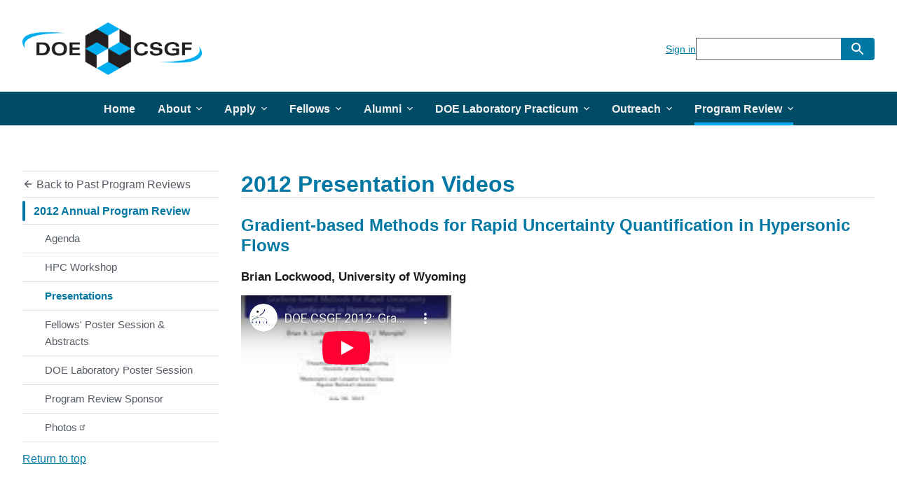

--- FILE ---
content_type: text/html; charset=UTF-8
request_url: https://www.krellinst.org/csgf/conf/2012/video/lockwood
body_size: 7563
content:
<!DOCTYPE html>
<html lang="en" dir="ltr">
<head>
  <meta charset="utf-8" />
<link rel="canonical" href="https://www.krellinst.org/csgf/conf/2012/video/lockwood" />
<script async defer data-domain="krellinst.org/csgf" src="https://plausible.io/js/plausible.js"></script>
<script>window.plausible = window.plausible || function() { (window.plausible.q = window.plausible.q || []).push(arguments) }</script>
<meta name="Generator" content="Drupal 10 (https://www.drupal.org)" />
<meta name="MobileOptimized" content="width" />
<meta name="HandheldFriendly" content="true" />
<meta name="viewport" content="width=device-width, initial-scale=1.0" />
<link rel="icon" href="/csgf/local/images/favicon.png" type="image/png" />

  <title>2012 Presentation Videos | DOE CSGF</title>
  <link rel="stylesheet" media="all" href="/csgf/sites/default/files/css/css_nQopB-X7Db3ojPUF55WqITezeZXXwhIbREJoa6Whyho.css?delta=0&amp;language=en&amp;theme=uswds_base_subtheme&amp;include=eJxFil0KgDAMxi407JHKuhUc-8WvQ729EwQhDwlEfMhsfTFIfucUenN6WUktUzzm8GX70uGGaV071E2cEfwqY4rtWpU8oIYHV6Mjxg" />
<link rel="stylesheet" media="all" href="/csgf/sites/default/files/css/css_sCCPwEz9nVtgeea-FlIYdh-PzErntxVtx4-KVsWTywA.css?delta=1&amp;language=en&amp;theme=uswds_base_subtheme&amp;include=eJxFil0KgDAMxi407JHKuhUc-8WvQ729EwQhDwlEfMhsfTFIfucUenN6WUktUzzm8GX70uGGaV071E2cEfwqY4rtWpU8oIYHV6Mjxg" />

  
</head>
<body>
<a href="#main-content" class="usa-sr-only focusable">
  Skip to main content
</a>

  <div class="dialog-off-canvas-main-canvas" data-off-canvas-main-canvas>
    
<div class="usa-overlay"></div>

  <header class="usa-header usa-header--extended" id="header" role="banner">

  
  
    <div class="region region-header usa-navbar">
    <div class="usa-logo site-logo" id="logo">
      <div class="display-inline-block margin-right-2">
      <a class="logo-img" href="/csgf/" aria-label="Go to the homepage">
        <img src="/csgf/local/images/logo.png" alt="Home" />
      </a>
    </div>
  
      <em class="usa-logo__text">
      DOE Computational Science Graduate Fellowship
    </em>
  
  </div>
<button class="usa-menu-btn" type="button">Menu</button>

</div>


    <nav class="usa-nav" role="navigation">
            <div class="usa-nav__inner">
        
        <button type="button" class="usa-nav__close">
          <img src="/csgf/themes/custom/uswds_base_subtheme/assets/uswds/img/usa-icons/close.svg" alt="close"/>
        </button>

                  <div class="usa-nav-mobile">
                          <div class="usa-nav__secondary">
<div id="block-uswds-base-subtheme-signinbutton" class="block block-block-content block-block-content3320bcac-6f22-4027-9ff0-6c5cbf4eb2d9">
  
    
      

            <div class="field field--name-body field--type-text-with-summary field--label-hidden field__item"> <a
    href="#sign-in-modal"
    aria-controls="sign-in-modal"
    data-open-modal
 >
  Sign in
</a>
<div
    class="usa-modal maxw-tablet"
    id="sign-in-modal"
    aria-labelledby="sign-in-modal-heading"
    aria-describedby="sign-in-modal-description"
  >
    <div class="usa-modal__content">
      <div class="usa-modal__main">
        <h2 class="usa-modal__heading" id="sign-in-modal-heading">
          Secure Login
        </h2>
        <div class="usa-prose">
          <p id="sign-in-modal-description">
            Sign in to secure areas of the site using the links below.
          </p>
          <ul>
            <li><a href="/doecsgf/application/">DOE CSGF Application - Science & Engineering Track</a></li>
            <li><a href="/doecsgf/application/mathcs.shtml">DOE CSGF Application - Mathematics/Computer Science Track</a></li>
            <!--<li><a href="/doecsgf/reqappl/">Notify me when the DOE CSGF application opens</a></li>-->
            <li><a href="/doecsgf/online/">Sign in to DOE CSGF fellows portal</a></li>
            <li><a href="/doecsgf/alumni/info/">Sign in to DOE CSGF alumni portal</a></li>
          </ul>
        </div>
        <div class="usa-modal__footer">
          <ul class="usa-button-group">
            <li class="usa-button-group__item">
              <button
                type="button"
                class="usa-button usa-button--unstyled padding-105 text-center"
                data-close-modal
              >
                Go back
              </button>
            </li>
          </ul>
        </div>
      </div>
      <button
        type="button"
        class="usa-button usa-modal__close"
        aria-label="Close this window"
        data-close-modal
      >
        <svg class="usa-icon" aria-hidden="true" focusable="false" role="img">
          <use href="/csgf/themes/custom/uswds_base_subtheme/assets/uswds/img/sprite.svg#close"></use>
        </svg>
      </button>
    </div>
  </div></div>
      
  </div>
<form class="usa-search usa-search--small" action="https://www.krellinst.org/csgf/search/google" method="get" id="search-block-form" accept-charset="UTF-8">
  <div role="search">
    
    <input class="usa-input" id="extended-search-field-small" type="search" name="keys" />
    <button class="usa-button" type="submit">
      <img src="/csgf/themes/custom/uswds_base_subtheme/assets/uswds/img/usa-icons-bg/search--white.svg" class="usa-search__submit-icon" alt="Search">
    </button>
  </div>
</form>

</div>

                          <div>
    <div id="block-uswds-base-subtheme-pastprogramreviewbutton-2" class="block block-simple-block block-simple-blockpast-program-review-button">
  
    
      <ul class="usa-sidenav border-bottom-width-0">
  <li class="usa-sidenav__item" >
    <a class="link" href="/csgf/conf/past-program-reviews">
      <svg class="usa-icon margin-left-neg-2" aria-hidden="true" focusable="false" role="img">
        <use href="/csgf/themes/custom/uswds_base_subtheme/assets/uswds/img/sprite.svg#arrow_back"></use>
      </svg>
      Back to Past Program Reviews
    </a>
  </li>
</ul>



  </div>
<nav role="navigation" aria-labelledby="block-uswds-base-subtheme-pastannualprogramreviews-2-menu" id="block-uswds-base-subtheme-pastannualprogramreviews-2">
            
  <h2 class="usa-sr-only" id="block-uswds-base-subtheme-pastannualprogramreviews-2-menu">Past Annual Program Reviews</h2>
  

          
          
  
  
                
          <ul class="usa-nav__primary usa-accordion">
    
                        
                    
      
              <li class="usa-nav__primary-item">
      
              <button type="button" class="usa-accordion__button usa-nav__link usa-current" 
          aria-expanded="true"          aria-controls="basic-nav-section-1"
        >
          <span>2012 Annual Program Review</span>
        </button>
          
          
  
  
                
          <ul id="basic-nav-section-1" class="usa-nav__submenu">

          
                        
                    
      
              <li class="usa-nav__submenu-item">
      
              
                
                        <a href="/csgf/conf/2012/agenda" class="link" data-drupal-link-system-path="node/66">          <span>Agenda</span>
        </a>
        
              
              </li>
      
                        
                    
      
              <li class="usa-nav__submenu-item">
      
              
                
                        <a href="/csgf/conf/2012/hpc-workshop" class="link" data-drupal-link-system-path="node/73">          <span>HPC Workshop</span>
        </a>
        
              
              </li>
      
                        
                    
      
              <li class="usa-nav__submenu-item">
      
              
                
                        <a href="/csgf/conf/2012/pres" class="link" data-drupal-link-system-path="node/72">          <span>Presentations</span>
        </a>
        
              
              </li>
      
                        
                    
      
              <li class="usa-nav__submenu-item">
      
              
                
                        <a href="/csgf/conf/2012/fellows-poster-session-abstracts" class="link" data-drupal-link-system-path="node/75">          <span>Fellows&#039; Poster Session &amp; Abstracts</span>
        </a>
        
              
              </li>
      
                        
                    
      
              <li class="usa-nav__submenu-item">
      
              
                
                        <a href="/csgf/conf/2012/doe-laboratory-poster-session" class="link" data-drupal-link-system-path="node/76">          <span>DOE Laboratory Poster Session</span>
        </a>
        
              
              </li>
      
                        
                    
      
              <li class="usa-nav__submenu-item">
      
              
                
                        <a href="/csgf/conf/2012/sponsor" class="link" data-drupal-link-system-path="node/77">          <span>Program Review Sponsor</span>
        </a>
        
              
              </li>
      
                        
                    
      
              <li class="usa-nav__submenu-item">
      
              
                
                        <a href="https://photos.app.goo.gl/hfLCXH7zcGDAqj1A7" class="link">          <span>Photos</span>
        </a>
        
              
              </li>
      
    
          </ul>
    
  

      
              </li>
      
    
          </ul>
    
  



  </nav>

  </div>

          </div>
        
                <div class="usa-nav-desktop">
          
                        
          
  
  
                
          <ul class="usa-nav__primary usa-accordion">
    
                        
                    
      
              <li class="usa-nav__primary-item">
      
              
                            
        
                        <a href="/csgf/" class="link usa-nav__link" data-drupal-link-system-path="&lt;front&gt;">          <span>Home</span>
        </a>
        
              
              </li>
      
                        
                    
      
              <li class="usa-nav__primary-item">
      
              <button type="button" class="usa-accordion__button usa-nav__link " 
          aria-expanded="false"          aria-controls="basic-nav-section-2primary_menu"
        >
          <span>About</span>
        </button>
          
          
  
  
      
          <ul id="basic-nav-section-2primary_menu" class="usa-nav__submenu" hidden="">

          
                        
                    
      
              <li class="usa-nav__submenu-item">
      
              
                
                        <a href="/csgf/about-doe-csgf" class="link" data-drupal-link-system-path="node/4">          <span>About DOE CSGF</span>
        </a>
        
              
              </li>
      
                        
                    
      
              <li class="usa-nav__submenu-item">
      
              
                
                        <a href="/csgf/about-doe-csgf/fields-study" class="link" data-drupal-link-system-path="node/27">          <span>Fields of Study</span>
        </a>
        
              
              </li>
      
                        
                    
      
              <li class="usa-nav__submenu-item">
      
              
                
                        <a href="/csgf/about-doe-csgf/math-cs-track" class="link" data-drupal-link-system-path="node/211">          <span>Math &amp; Computer Science Track</span>
        </a>
        
              
              </li>
      
                        
                    
      
              <li class="usa-nav__submenu-item">
      
              
                
                        <a href="/csgf/about-doe-csgf/eligibility-program-requirements" class="link" data-drupal-link-system-path="node/28">          <span>Eligibility &amp; Program Requirements</span>
        </a>
        
              
              </li>
      
                        
                    
      
              <li class="usa-nav__submenu-item">
      
              
                
                        <a href="/csgf/about-doe-csgf/benefits-opportunities" class="link" data-drupal-link-system-path="node/29">          <span>Benefits &amp; Opportunities</span>
        </a>
        
              
              </li>
      
                        
                    
      
              <li class="usa-nav__submenu-item">
      
              
                
                        <a href="/csgf/about-doe-csgf/program-study" class="link" data-drupal-link-system-path="node/30">          <span>Program of Study</span>
        </a>
        
              
              </li>
      
                        
                    
      
              <li class="usa-nav__submenu-item">
      
              
                
                        <a href="/csgf/about-doe-csgf/news" class="link" data-drupal-link-system-path="about-doe-csgf/news">          <span>News</span>
        </a>
        
              
              </li>
      
    
          </ul>
    
  

      
              </li>
      
                        
                    
      
              <li class="usa-nav__primary-item">
      
              <button type="button" class="usa-accordion__button usa-nav__link " 
          aria-expanded="false"          aria-controls="basic-nav-section-3primary_menu"
        >
          <span>Apply</span>
        </button>
          
          
  
  
      
          <ul id="basic-nav-section-3primary_menu" class="usa-nav__submenu" hidden="">

          
                        
                    
      
              <li class="usa-nav__submenu-item">
      
              
                
                        <a href="/csgf/how-apply" class="link" data-drupal-link-system-path="node/5">          <span>How To Apply</span>
        </a>
        
              
              </li>
      
                        
                    
      
              <li class="usa-nav__submenu-item">
      
              
                
                        <a href="/csgf/how-apply/frequently-asked-questions" class="link" data-drupal-link-system-path="node/31">          <span>Frequently Asked Questions</span>
        </a>
        
              
              </li>
      
                        
                    
      
              <li class="usa-nav__submenu-item">
      
              
                
                        <a href="/csgf/how-apply/apply-now" class="link" data-drupal-link-system-path="node/212">          <span>Access the Online Application</span>
        </a>
        
              
              </li>
      
                        
                    
      
              <li class="usa-nav__submenu-item">
      
              
                
                        <a href="https://www.krellinst.org/csgf/how-apply/webinar-recording" class="link">          <span>Application Q&amp;A Video</span>
        </a>
        
              
              </li>
      
    
          </ul>
    
  

      
              </li>
      
                        
                    
      
              <li class="usa-nav__primary-item">
      
              <button type="button" class="usa-accordion__button usa-nav__link " 
          aria-expanded="false"          aria-controls="basic-nav-section-4primary_menu"
        >
          <span>Fellows</span>
        </button>
          
          
  
  
      
          <ul id="basic-nav-section-4primary_menu" class="usa-nav__submenu" hidden="">

          
                        
                    
      
              <li class="usa-nav__submenu-item">
      
              
                
                        <a href="/csgf/fellows/list" class="link" data-drupal-link-system-path="fellows/list">          <span>List of Fellows</span>
        </a>
        
              
              </li>
      
                        
                    
      
              <li class="usa-nav__submenu-item">
      
              
                
                        <a href="/csgf/fellows/list/by-program-year" class="link" data-drupal-link-system-path="fellows/list/by-program-year">          <span>By Program Year</span>
        </a>
        
              
              </li>
      
                        
                    
      
              <li class="usa-nav__submenu-item">
      
              
                
                        <a href="/csgf/fellows/list/by-university" class="link" data-drupal-link-system-path="fellows/list/by-university">          <span>By University</span>
        </a>
        
              
              </li>
      
                        
                    
      
              <li class="usa-nav__submenu-item">
      
              
                
                        <a href="/csgf/fellows/list/by-practicum-location" class="link" data-drupal-link-system-path="fellows/list/by-practicum-location">          <span>By Practicum Location</span>
        </a>
        
              
              </li>
      
    
          </ul>
    
  

      
              </li>
      
                        
                    
      
              <li class="usa-nav__primary-item">
      
              <button type="button" class="usa-accordion__button usa-nav__link " 
          aria-expanded="false"          aria-controls="basic-nav-section-5primary_menu"
        >
          <span>Alumni</span>
        </button>
          
          
  
  
      
          <ul id="basic-nav-section-5primary_menu" class="usa-nav__submenu" hidden="">

          
                        
                    
      
              <li class="usa-nav__submenu-item">
      
              
                
                        <a href="/csgf/alumni/list" class="link" data-drupal-link-system-path="alumni/list">          <span>List of Alumni</span>
        </a>
        
              
              </li>
      
                        
                    
      
              <li class="usa-nav__submenu-item">
      
              
                
                        <a href="/csgf/alumni/list/by-university" class="link" data-drupal-link-system-path="alumni/list/by-university">          <span>By University</span>
        </a>
        
              
              </li>
      
                        
                    
      
              <li class="usa-nav__submenu-item">
      
              
                
                        <a href="/csgf/alumni/list/by-cohort-year" class="link" data-drupal-link-system-path="alumni/list/by-cohort-year">          <span>By CSGF Cohort Year</span>
        </a>
        
              
              </li>
      
                        
                    
      
              <li class="usa-nav__submenu-item">
      
              
                
                        <a href="/csgf/alumni/list/by-practicum-location" class="link" data-drupal-link-system-path="alumni/list/by-practicum-location">          <span>By Practicum Location</span>
        </a>
        
              
              </li>
      
                        
                    
      
              <li class="usa-nav__submenu-item">
      
              
                
                        <a href="/csgf/alumni/list/by-current-location" class="link" data-drupal-link-system-path="alumni/list/by-current-location">          <span>By Current Location</span>
        </a>
        
              
              </li>
      
    
          </ul>
    
  

      
              </li>
      
                        
                    
      
              <li class="usa-nav__primary-item">
      
              <button type="button" class="usa-accordion__button usa-nav__link " 
          aria-expanded="false"          aria-controls="basic-nav-section-6primary_menu"
        >
          <span>DOE Laboratory Practicum</span>
        </button>
          
          
  
  
      
          <ul id="basic-nav-section-6primary_menu" class="usa-nav__submenu" hidden="">

          
                        
                    
      
              <li class="usa-nav__submenu-item">
      
              
                
                        <a href="/csgf/doe-lab-practicum" class="link" data-drupal-link-system-path="node/6">          <span>DOE Laboratory Practicum</span>
        </a>
        
              
              </li>
      
                        
                    
      
              <li class="usa-nav__submenu-item">
      
              
                
                        <a href="/csgf/doe-lab-practicum/doe-laboratory-staff" class="link" data-drupal-link-system-path="node/36">          <span>DOE Laboratory Staff</span>
        </a>
        
              
              </li>
      
                        
                    
      
              <li class="usa-nav__submenu-item">
      
              
                
                        <a href="/csgf/doe-lab-practicum/practicum-experiences" class="link" data-drupal-link-system-path="doe-lab-practicum/practicum-experiences">          <span>Practicum Experiences</span>
        </a>
        
              
              </li>
      
                        
                    
      
              <li class="usa-nav__submenu-item">
      
              
                
                        <a href="/csgf/doe-lab-practicum/ames" class="link" data-drupal-link-system-path="node/632">          <span>Practicum Sites</span>
        </a>
        
              
              </li>
      
    
          </ul>
    
  

      
              </li>
      
                        
                    
      
              <li class="usa-nav__primary-item">
      
              <button type="button" class="usa-accordion__button usa-nav__link " 
          aria-expanded="false"          aria-controls="basic-nav-section-7primary_menu"
        >
          <span>Outreach</span>
        </button>
          
          
  
  
      
          <ul id="basic-nav-section-7primary_menu" class="usa-nav__submenu" hidden="">

          
                        
                    
      
              <li class="usa-nav__submenu-item">
      
              
                
                        <a href="/csgf/outreach" class="link" data-drupal-link-system-path="node/7">          <span>Outreach</span>
        </a>
        
              
              </li>
      
                        
                    
      
              <li class="usa-nav__submenu-item">
      
              
                
                        <a href="/csgf/outreach/deixis-magazine" class="link" data-drupal-link-system-path="node/37">          <span>DEIXIS Magazine</span>
        </a>
        
              
              </li>
      
                        
                    
      
              <li class="usa-nav__submenu-item">
      
              
                
                        <a href="/csgf/outreach/deixis-online" class="link" data-drupal-link-system-path="node/38">          <span>DEIXIS Online</span>
        </a>
        
              
              </li>
      
                        
                    
      
              <li class="usa-nav__submenu-item">
      
              
                
                        <a href="/csgf/outreach/howes-scholar-award" class="link" data-drupal-link-system-path="node/40">          <span>Howes Scholar Award</span>
        </a>
        
              
              </li>
      
                        
                    
      
              <li class="usa-nav__submenu-item">
      
              
                
                        <a href="/csgf/outreach/cyse-contest" class="link" data-drupal-link-system-path="node/39">          <span>CYSE Contest</span>
        </a>
        
              
              </li>
      
                        
                    
      
              <li class="usa-nav__submenu-item">
      
              
                
                        <a href="/csgf/outreach/science-in-parallel" class="link" data-drupal-link-system-path="node/267">          <span>Science in Parallel Podcast</span>
        </a>
        
              
              </li>
      
    
          </ul>
    
  

      
              </li>
      
                        
                    
      
              <li class="usa-nav__primary-item">
      
              <button type="button" class="usa-accordion__button usa-nav__link usa-current" 
          aria-expanded="false"          aria-controls="basic-nav-section-8primary_menu"
        >
          <span>Program Review</span>
        </button>
          
          
  
  
      
          <ul id="basic-nav-section-8primary_menu" class="usa-nav__submenu" hidden="">

          
                        
                    
      
              <li class="usa-nav__submenu-item">
      
              
                
                        <a href="/csgf/conf" class="link usa-current" data-drupal-link-system-path="node/8">          <span>Program Review</span>
        </a>
        
              
              </li>
      
                        
                    
      
              <li class="usa-nav__submenu-item">
      
              
                
                        <a href="/csgf/conf/2025" class="link" data-drupal-link-system-path="node/4572">          <span>2025 Annual Program Review</span>
        </a>
        
              
              </li>
      
                        
                    
      
              <li class="usa-nav__submenu-item">
      
              
                
                        <a href="/csgf/conf/past-program-reviews" class="link" data-drupal-link-system-path="node/95">          <span>Past Program Reviews</span>
        </a>
        
              
              </li>
      
    
          </ul>
    
  

      
              </li>
      
    
          </ul>
    
  





          
                      <div class="usa-nav__secondary">
<div id="block-uswds-base-subtheme-signinbutton" class="block block-block-content block-block-content3320bcac-6f22-4027-9ff0-6c5cbf4eb2d9">
  
    
      

            <div class="field field--name-body field--type-text-with-summary field--label-hidden field__item"> <a
    href="#sign-in-modal"
    aria-controls="sign-in-modal"
    data-open-modal
 >
  Sign in
</a>
<div
    class="usa-modal maxw-tablet"
    id="sign-in-modal"
    aria-labelledby="sign-in-modal-heading"
    aria-describedby="sign-in-modal-description"
  >
    <div class="usa-modal__content">
      <div class="usa-modal__main">
        <h2 class="usa-modal__heading" id="sign-in-modal-heading">
          Secure Login
        </h2>
        <div class="usa-prose">
          <p id="sign-in-modal-description">
            Sign in to secure areas of the site using the links below.
          </p>
          <ul>
            <li><a href="/doecsgf/application/">DOE CSGF Application - Science & Engineering Track</a></li>
            <li><a href="/doecsgf/application/mathcs.shtml">DOE CSGF Application - Mathematics/Computer Science Track</a></li>
            <!--<li><a href="/doecsgf/reqappl/">Notify me when the DOE CSGF application opens</a></li>-->
            <li><a href="/doecsgf/online/">Sign in to DOE CSGF fellows portal</a></li>
            <li><a href="/doecsgf/alumni/info/">Sign in to DOE CSGF alumni portal</a></li>
          </ul>
        </div>
        <div class="usa-modal__footer">
          <ul class="usa-button-group">
            <li class="usa-button-group__item">
              <button
                type="button"
                class="usa-button usa-button--unstyled padding-105 text-center"
                data-close-modal
              >
                Go back
              </button>
            </li>
          </ul>
        </div>
      </div>
      <button
        type="button"
        class="usa-button usa-modal__close"
        aria-label="Close this window"
        data-close-modal
      >
        <svg class="usa-icon" aria-hidden="true" focusable="false" role="img">
          <use href="/csgf/themes/custom/uswds_base_subtheme/assets/uswds/img/sprite.svg#close"></use>
        </svg>
      </button>
    </div>
  </div></div>
      
  </div>
<form class="usa-search usa-search--small" action="https://www.krellinst.org/csgf/search/google" method="get" id="search-block-form" accept-charset="UTF-8">
  <div role="search">
    
    <input class="usa-input" id="extended-search-field-small" type="search" name="keys" />
    <button class="usa-button" type="submit">
      <img src="/csgf/themes/custom/uswds_base_subtheme/assets/uswds/img/usa-icons-bg/search--white.svg" class="usa-search__submit-icon" alt="Search">
    </button>
  </div>
</form>

</div>

          
                  </div>
        
              </div>
          </nav>

    
</header>


			<main class="main-content main-content- usa-layout-docs usa-section " role="main" id="main-content">

			<div class="grid-container">

				
        											<div class="">
							<div data-drupal-messages-fallback class="hidden"></div>


						</div>
					        
                
        				<div class="grid-row grid-gap">
																		<div class="usa-layout-docs__sidenav drawer-menu:grid-col-3 layout-sidebar-first">
								  <div id="sidebar-first-content">
    <div id="block-uswds-base-subtheme-pastprogramreviewbutton" class="block block-simple-block block-simple-blockpast-program-review-button">
  
    
      <ul class="usa-sidenav border-bottom-width-0">
  <li class="usa-sidenav__item" >
    <a class="link" href="/csgf/conf/past-program-reviews">
      <svg class="usa-icon margin-left-neg-2" aria-hidden="true" focusable="false" role="img">
        <use href="/csgf/themes/custom/uswds_base_subtheme/assets/uswds/img/sprite.svg#arrow_back"></use>
      </svg>
      Back to Past Program Reviews
    </a>
  </li>
</ul>



  </div>


  
      <ul class="usa-sidenav">
              
                          
                          
        
        
                          
        <li class="usa-sidenav__item expanded dropdown active active-trail first last">
          <a href="/csgf/conf/2012" class="link usa-current" data-drupal-link-system-path="node/4585">2012 Annual Program Review</a>
                        
      <ul class="usa-sidenav__sublist">
              
                          
                          
        
        
        
        <li class="usa-sidenav__item first">
          <a href="/csgf/conf/2012/agenda" class="link" data-drupal-link-system-path="node/66">Agenda</a>
                  </li>
              
                          
                          
        
        
        
        <li class="usa-sidenav__item">
          <a href="/csgf/conf/2012/hpc-workshop" class="link" data-drupal-link-system-path="node/73">HPC Workshop</a>
                  </li>
              
                          
                          
        
        
                          
        <li class="usa-sidenav__item">
          <a href="/csgf/conf/2012/pres" class="link usa-current" data-drupal-link-system-path="node/72">Presentations</a>
                  </li>
              
                          
                          
        
        
        
        <li class="usa-sidenav__item">
          <a href="/csgf/conf/2012/fellows-poster-session-abstracts" class="link" data-drupal-link-system-path="node/75">Fellows&#039; Poster Session &amp; Abstracts</a>
                  </li>
              
                          
                          
        
        
        
        <li class="usa-sidenav__item">
          <a href="/csgf/conf/2012/doe-laboratory-poster-session" class="link" data-drupal-link-system-path="node/76">DOE Laboratory Poster Session</a>
                  </li>
              
                          
                          
        
        
        
        <li class="usa-sidenav__item">
          <a href="/csgf/conf/2012/sponsor" class="link" data-drupal-link-system-path="node/77">Program Review Sponsor</a>
                  </li>
              
                          
                          
        
        
        
        <li class="usa-sidenav__item last">
          <a href="https://photos.app.goo.gl/hfLCXH7zcGDAqj1A7" class="link">Photos</a>
                  </li>
          </ul>
  
                  </li>
          </ul>
  



    <div class="margin-top-2 padding-y-0 sidebar__return-to-top usa-footer__return-to-top">
      <a href="#">Return to top</a>
    </div>
  </div>

							</div>
											
											<div class="usa-layout-docs__main drawer-menu:grid-col-9">
							      
  <h1 class="margin-0">2012 Presentation Videos</h1>


<div id="block-uswds-base-subtheme-content" class="block block-system block-system-main-block">
  
    
      

<article>

  
                              
    
          <h2 class="margin-bottom-205 margin-top-3">
        
<span>    Gradient-based Methods for Rapid Uncertainty Quantification in Hypersonic Flows</span>

      </h2>
        

    <div class="font-sans-md margin-bottom-2">
      <span class="text-bold">
              

            <div class="display-inline field field--name-field-firstname field--type-string field--label-hidden field__item">Brian</div>
      <div class="display-inline field field--name-field-lastname field--type-string field--label-hidden field__item">Lockwood</div>,

            <div class="display-inline field field--name-field-university field--type-string field--label-hidden field__item">University of Wyoming</div>
      </span>
    </div>  

    <div class="grid-container padding-x-0">
              <div class="grid-row">
          <div class="grid-col">
            <div class="add-aspect-16x9">
              <iframe
                id="ytplayer"
                title="YouTube video player"
                src="https://www.youtube-nocookie.com/embed/_5RzN9lyyW4?rel=0"
                frameborder="0"
                allow="accelerometer; autoplay; clipboard-write; encrypted-media; gyroscope; picture-in-picture; web-share"
                referrerpolicy="strict-origin-when-cross-origin"
                allowfullscreen>
              </iframe>
            </div>
          </div>
        </div>
      
              <div class="grid-row margin-top-1 ">
          <div class="grid-col text-align-right">
            <a href="/doecsgf/conf/2012/pres/lockwood.pdf" class="usa-link" target="_blank">Download this presentation (PDF)</a>
          </div>
        </div>
      
              <div class="grid-row grid-gap margin-top-205">
                      <div class="tablet:grid-col-auto maxw-mobile">
              <img class="maxh-mobile" src="/doecsgf/conf/2012/presentation-images/lockwood.jpg" alt="Photo of Brian Lockwood"/>
            </div>
                      
          <div class="tablet:grid-col">
            


                    <div class="field field--name-body field--type-text-with-summary field--label-hidden field__item"><p>With the proliferation of computational modeling within the design and analysis of engineering systems, uncertainty quantification has become increasingly important, providing valuable information for assessing the reliability of simulations and a means for improving these results. In this presentation, methods for rapid uncertainty quantification within the context of hypersonic computational fluid dynamics are examined. The simulation of hypersonic flows relies on numerous constitutive relations to account for chemical reactions, internal energy modes and molecular transport. Within these constitutive relations are hundreds of constants and parameters, which are often the result of experimental measurements. The goal of uncertainty quantification in this context is determining the variability of simulation outputs resulting from the uncertainty associated with these model parameters. Traditional methods for uncertainty quantification typically rely on exhaustive sampling, where hundreds to thousands of simulations are performed and relevant statistics are computed based on these results. For complex simulations, these exhaustive approaches are prohibitively expensive and well beyond the computational budget of most projects. To address this issue, gradient-based methods are used to reduce the expense of uncertainty quantification. Using an adjoint-based approach, the derivative of an output with respect to simulation parameters can be computed in a constant amount of work, providing more information about the simulation output without a significant increase in cost. This additional information can then be leveraged in novel ways, such as gradient-enhanced surrogate models or optimization, to accelerate the process of uncertainty quantification. This presentation examines the suitability of these gradient-based methods for hypersonic flow simulations and analyzes the performance of these methods relative to traditional uncertainty quantification strategies in terms of accuracy and computational cost.</p>
</div>
            
          </div>
        </div>
          </div>
  </article>
  </div>


						</div>
											
									</div>
			</div>
		</main>
	    <div
      class="usa-modal usa-modal--lg"
      id="uswds-ajax-modal"
      aria-labelledby="uswds-ajax-modal-heading"
      aria-describedby="uswds-ajax-modal-description"
    >
      <div class="usa-modal__content">
        <div class="usa-modal__main" id="uswds-ajax-modal-main">
          <div id="uswds-ajax-modal-target">
          </div>
          <div class="usa-modal__footer">
            <ul class="usa-button-group">
              <li class="usa-button-group__item">
                <button type="button" class="usa-button" data-close-modal>
                  Close
                </button>
              </li>
            </ul>
          </div>
        </div>
        <button
          type="button"
          class="usa-button usa-modal__close ui-dialog-titlebar-close"
          aria-label="Close this window"
          data-close-modal
        >
          <svg class="usa-icon" aria-hidden="true" focusable="false" role="img">
            <use href="https://www.krellinst.org/csgf/themes/custom/uswds_base_subtheme/assets/uswds/img/sprite.svg#close"></use>
          </svg>
        </button>
      </div>
    </div>


  <footer class="usa-footer usa-footer--medium" role="contentinfo">
    
          <div class="usa-footer__primary-section">

        <div class="usa-footer__primary-content">
          
              
              
              
                        <div>
    <div id="block-uswds-base-subtheme-footerlogos" class="block block-simple-block block-simple-blockfooter-logos">
  
    
      <div class="grid-container" id="krell-footer-logos"> 
  <div class="grid-row grid-gap text-center">
    <div class="tablet:grid-col">
      <a href="/csgf" class="display-inline-block">
        <img src="/common/logos/footer_logo_csgf.png" alt="Visit the home page for this site">
      </a>
    </div>
    <div class="tablet:grid-col">
      <a href="https://www.energy.gov/science/office-science" class="display-inline-block">
        <img src="/common/logos/footer_logo_doe_sc_20250410.png" alt="Visit the DOE Office of Science website">
      </a>
    </div>
    <div class="tablet:grid-col">
      <a href="https://www.energy.gov/nnsa/national-nuclear-security-administration" class="display-inline-block">
        <img src="/common/logos/footer_logo_nnsa.png" alt="Visit the DOE National Nuclear Security Administration website" class="height-6">
      </a>
    </div>
    <div class="tablet:grid-col">
      <a href="/" class="display-inline-block">
        <img src="/common/logos/footer_logo_krell.png" alt="Visit the Krell Institute's website">
      </a>
    </div>
  </div>
</div>
  </div>

  </div>

                  </div>

      </div>
    
          <div class="usa-footer__secondary-section">
        <div class="grid-container">
          <div class="grid-row grid-gap">
            
                      <div class="grid-col-fill">
                <div>
    <div id="block-uswds-base-subtheme-footerlinks" class="block block-simple-block block-simple-blockfooter-links">
  
    
      <div class="grid-container padding-x-0"> 
  <div class="grid-row grid-gap">
    <div class="tablet:grid-col">
      <p class="text-center tablet:text-left">©2025, <a class="usa-link" href="/">Krell Institute</a>. All rights
        reserved.</p>
    </div>
    <div class="tablet:grid-col margin-top-2 tablet:margin-top-0">
      <p class="text-center tablet:text-right"><a class="usa-link" href="/privacy-statement">Krell Privacy
        Statement</a> &nbsp;| &nbsp;<a class="usa-link" href="/csgf/contact">Contact</a></p>
    </div>
  </div>
</div>
  </div>

  </div>

            </div>
                  </div>
      </div>
    
  </footer>

  </div>


<script type="application/json" data-drupal-selector="drupal-settings-json">{"path":{"baseUrl":"\/csgf\/","pathPrefix":"","currentPath":"conf\/2012\/video\/lockwood","currentPathIsAdmin":false,"isFront":false,"currentLanguage":"en"},"pluralDelimiter":"\u0003","suppressDeprecationErrors":true,"ajaxPageState":{"libraries":"eJx1jF0OwyAMgy_EypFQgJQxflIlQV1vP6ZW2h42yQ-2P8seQnFKU5v1H-9yoG78H_gQg0-tuRcbeWxQlysaOUSxzbGgGbJHcW9rV4aGO3H5Kp0Mr3dsaEEEVX6iVMlDvYke8z5dk1AwZiV2uSsmBs3U7YkgBOI487IyTdrjC2oXWcw","theme":"uswds_base_subtheme","theme_token":null},"ajaxTrustedUrl":[],"back_to_top":{"back_to_top_button_trigger":100,"back_to_top_speed":1200,"back_to_top_prevent_on_mobile":false,"back_to_top_prevent_in_admin":false,"back_to_top_button_type":"image","back_to_top_button_text":"Back to top"},"data":{"extlink":{"extTarget":true,"extTargetAppendNewWindowDisplay":true,"extTargetAppendNewWindowLabel":"(opens in a new window)","extTargetNoOverride":false,"extNofollow":false,"extTitleNoOverride":false,"extNoreferrer":true,"extFollowNoOverride":false,"extClass":"ext","extLabel":"(link is external)","extImgClass":false,"extSubdomains":true,"extExclude":"","extInclude":"","extCssExclude":"","extCssInclude":"","extCssExplicit":"","extAlert":false,"extAlertText":"This link will take you to an external web site. We are not responsible for their content.","extHideIcons":true,"mailtoClass":"mailto","telClass":"tel","mailtoLabel":"(link sends email)","telLabel":"(link is a phone number)","extUseFontAwesome":false,"extIconPlacement":"append","extPreventOrphan":false,"extFaLinkClasses":"fa fa-external-link","extFaMailtoClasses":"fa fa-envelope-o","extAdditionalLinkClasses":"","extAdditionalMailtoClasses":"","extAdditionalTelClasses":"","extFaTelClasses":"fa fa-phone","allowedDomains":[],"extExcludeNoreferrer":""}},"user":{"uid":0,"permissionsHash":"5ebad1bd6fe8bdd7a34774096362d1a8e8bf9273130718379cae9c5a3f4986cc"}}</script>
<script src="/csgf/sites/default/files/js/js_ysxqCjT7eqdt2iZ09Lhu4Cu4Py8xiFwLhzEDY5k-9vk.js?scope=footer&amp;delta=0&amp;language=en&amp;theme=uswds_base_subtheme&amp;include=eJxFydEKgCAMheEXinykMd0q01xsk3r8hILgXJyfL2Iq4DJ2hvh_2G3i22tuJZD2E-v85dTtIoOIxmA9-sYHBzRjt49SYcouCrk5r4qepYWXMCVRGj0vKkMbPeY3M3w"></script>
<script src="/csgf/modules/contrib/uswds_ckeditor_integration/js/aftermarket/uswds_accordion.js?t75yo7"></script>

</body>
</html>


--- FILE ---
content_type: text/html; charset=utf-8
request_url: https://www.youtube-nocookie.com/embed/_5RzN9lyyW4?rel=0
body_size: 47202
content:
<!DOCTYPE html><html lang="en" dir="ltr" data-cast-api-enabled="true"><head><meta name="viewport" content="width=device-width, initial-scale=1"><script nonce="zthBlQCynn37DLdozfMkqQ">if ('undefined' == typeof Symbol || 'undefined' == typeof Symbol.iterator) {delete Array.prototype.entries;}</script><style name="www-roboto" nonce="x-Nenvt-DGrxCRvjK4LHfw">@font-face{font-family:'Roboto';font-style:normal;font-weight:400;font-stretch:100%;src:url(//fonts.gstatic.com/s/roboto/v48/KFO7CnqEu92Fr1ME7kSn66aGLdTylUAMa3GUBHMdazTgWw.woff2)format('woff2');unicode-range:U+0460-052F,U+1C80-1C8A,U+20B4,U+2DE0-2DFF,U+A640-A69F,U+FE2E-FE2F;}@font-face{font-family:'Roboto';font-style:normal;font-weight:400;font-stretch:100%;src:url(//fonts.gstatic.com/s/roboto/v48/KFO7CnqEu92Fr1ME7kSn66aGLdTylUAMa3iUBHMdazTgWw.woff2)format('woff2');unicode-range:U+0301,U+0400-045F,U+0490-0491,U+04B0-04B1,U+2116;}@font-face{font-family:'Roboto';font-style:normal;font-weight:400;font-stretch:100%;src:url(//fonts.gstatic.com/s/roboto/v48/KFO7CnqEu92Fr1ME7kSn66aGLdTylUAMa3CUBHMdazTgWw.woff2)format('woff2');unicode-range:U+1F00-1FFF;}@font-face{font-family:'Roboto';font-style:normal;font-weight:400;font-stretch:100%;src:url(//fonts.gstatic.com/s/roboto/v48/KFO7CnqEu92Fr1ME7kSn66aGLdTylUAMa3-UBHMdazTgWw.woff2)format('woff2');unicode-range:U+0370-0377,U+037A-037F,U+0384-038A,U+038C,U+038E-03A1,U+03A3-03FF;}@font-face{font-family:'Roboto';font-style:normal;font-weight:400;font-stretch:100%;src:url(//fonts.gstatic.com/s/roboto/v48/KFO7CnqEu92Fr1ME7kSn66aGLdTylUAMawCUBHMdazTgWw.woff2)format('woff2');unicode-range:U+0302-0303,U+0305,U+0307-0308,U+0310,U+0312,U+0315,U+031A,U+0326-0327,U+032C,U+032F-0330,U+0332-0333,U+0338,U+033A,U+0346,U+034D,U+0391-03A1,U+03A3-03A9,U+03B1-03C9,U+03D1,U+03D5-03D6,U+03F0-03F1,U+03F4-03F5,U+2016-2017,U+2034-2038,U+203C,U+2040,U+2043,U+2047,U+2050,U+2057,U+205F,U+2070-2071,U+2074-208E,U+2090-209C,U+20D0-20DC,U+20E1,U+20E5-20EF,U+2100-2112,U+2114-2115,U+2117-2121,U+2123-214F,U+2190,U+2192,U+2194-21AE,U+21B0-21E5,U+21F1-21F2,U+21F4-2211,U+2213-2214,U+2216-22FF,U+2308-230B,U+2310,U+2319,U+231C-2321,U+2336-237A,U+237C,U+2395,U+239B-23B7,U+23D0,U+23DC-23E1,U+2474-2475,U+25AF,U+25B3,U+25B7,U+25BD,U+25C1,U+25CA,U+25CC,U+25FB,U+266D-266F,U+27C0-27FF,U+2900-2AFF,U+2B0E-2B11,U+2B30-2B4C,U+2BFE,U+3030,U+FF5B,U+FF5D,U+1D400-1D7FF,U+1EE00-1EEFF;}@font-face{font-family:'Roboto';font-style:normal;font-weight:400;font-stretch:100%;src:url(//fonts.gstatic.com/s/roboto/v48/KFO7CnqEu92Fr1ME7kSn66aGLdTylUAMaxKUBHMdazTgWw.woff2)format('woff2');unicode-range:U+0001-000C,U+000E-001F,U+007F-009F,U+20DD-20E0,U+20E2-20E4,U+2150-218F,U+2190,U+2192,U+2194-2199,U+21AF,U+21E6-21F0,U+21F3,U+2218-2219,U+2299,U+22C4-22C6,U+2300-243F,U+2440-244A,U+2460-24FF,U+25A0-27BF,U+2800-28FF,U+2921-2922,U+2981,U+29BF,U+29EB,U+2B00-2BFF,U+4DC0-4DFF,U+FFF9-FFFB,U+10140-1018E,U+10190-1019C,U+101A0,U+101D0-101FD,U+102E0-102FB,U+10E60-10E7E,U+1D2C0-1D2D3,U+1D2E0-1D37F,U+1F000-1F0FF,U+1F100-1F1AD,U+1F1E6-1F1FF,U+1F30D-1F30F,U+1F315,U+1F31C,U+1F31E,U+1F320-1F32C,U+1F336,U+1F378,U+1F37D,U+1F382,U+1F393-1F39F,U+1F3A7-1F3A8,U+1F3AC-1F3AF,U+1F3C2,U+1F3C4-1F3C6,U+1F3CA-1F3CE,U+1F3D4-1F3E0,U+1F3ED,U+1F3F1-1F3F3,U+1F3F5-1F3F7,U+1F408,U+1F415,U+1F41F,U+1F426,U+1F43F,U+1F441-1F442,U+1F444,U+1F446-1F449,U+1F44C-1F44E,U+1F453,U+1F46A,U+1F47D,U+1F4A3,U+1F4B0,U+1F4B3,U+1F4B9,U+1F4BB,U+1F4BF,U+1F4C8-1F4CB,U+1F4D6,U+1F4DA,U+1F4DF,U+1F4E3-1F4E6,U+1F4EA-1F4ED,U+1F4F7,U+1F4F9-1F4FB,U+1F4FD-1F4FE,U+1F503,U+1F507-1F50B,U+1F50D,U+1F512-1F513,U+1F53E-1F54A,U+1F54F-1F5FA,U+1F610,U+1F650-1F67F,U+1F687,U+1F68D,U+1F691,U+1F694,U+1F698,U+1F6AD,U+1F6B2,U+1F6B9-1F6BA,U+1F6BC,U+1F6C6-1F6CF,U+1F6D3-1F6D7,U+1F6E0-1F6EA,U+1F6F0-1F6F3,U+1F6F7-1F6FC,U+1F700-1F7FF,U+1F800-1F80B,U+1F810-1F847,U+1F850-1F859,U+1F860-1F887,U+1F890-1F8AD,U+1F8B0-1F8BB,U+1F8C0-1F8C1,U+1F900-1F90B,U+1F93B,U+1F946,U+1F984,U+1F996,U+1F9E9,U+1FA00-1FA6F,U+1FA70-1FA7C,U+1FA80-1FA89,U+1FA8F-1FAC6,U+1FACE-1FADC,U+1FADF-1FAE9,U+1FAF0-1FAF8,U+1FB00-1FBFF;}@font-face{font-family:'Roboto';font-style:normal;font-weight:400;font-stretch:100%;src:url(//fonts.gstatic.com/s/roboto/v48/KFO7CnqEu92Fr1ME7kSn66aGLdTylUAMa3OUBHMdazTgWw.woff2)format('woff2');unicode-range:U+0102-0103,U+0110-0111,U+0128-0129,U+0168-0169,U+01A0-01A1,U+01AF-01B0,U+0300-0301,U+0303-0304,U+0308-0309,U+0323,U+0329,U+1EA0-1EF9,U+20AB;}@font-face{font-family:'Roboto';font-style:normal;font-weight:400;font-stretch:100%;src:url(//fonts.gstatic.com/s/roboto/v48/KFO7CnqEu92Fr1ME7kSn66aGLdTylUAMa3KUBHMdazTgWw.woff2)format('woff2');unicode-range:U+0100-02BA,U+02BD-02C5,U+02C7-02CC,U+02CE-02D7,U+02DD-02FF,U+0304,U+0308,U+0329,U+1D00-1DBF,U+1E00-1E9F,U+1EF2-1EFF,U+2020,U+20A0-20AB,U+20AD-20C0,U+2113,U+2C60-2C7F,U+A720-A7FF;}@font-face{font-family:'Roboto';font-style:normal;font-weight:400;font-stretch:100%;src:url(//fonts.gstatic.com/s/roboto/v48/KFO7CnqEu92Fr1ME7kSn66aGLdTylUAMa3yUBHMdazQ.woff2)format('woff2');unicode-range:U+0000-00FF,U+0131,U+0152-0153,U+02BB-02BC,U+02C6,U+02DA,U+02DC,U+0304,U+0308,U+0329,U+2000-206F,U+20AC,U+2122,U+2191,U+2193,U+2212,U+2215,U+FEFF,U+FFFD;}@font-face{font-family:'Roboto';font-style:normal;font-weight:500;font-stretch:100%;src:url(//fonts.gstatic.com/s/roboto/v48/KFO7CnqEu92Fr1ME7kSn66aGLdTylUAMa3GUBHMdazTgWw.woff2)format('woff2');unicode-range:U+0460-052F,U+1C80-1C8A,U+20B4,U+2DE0-2DFF,U+A640-A69F,U+FE2E-FE2F;}@font-face{font-family:'Roboto';font-style:normal;font-weight:500;font-stretch:100%;src:url(//fonts.gstatic.com/s/roboto/v48/KFO7CnqEu92Fr1ME7kSn66aGLdTylUAMa3iUBHMdazTgWw.woff2)format('woff2');unicode-range:U+0301,U+0400-045F,U+0490-0491,U+04B0-04B1,U+2116;}@font-face{font-family:'Roboto';font-style:normal;font-weight:500;font-stretch:100%;src:url(//fonts.gstatic.com/s/roboto/v48/KFO7CnqEu92Fr1ME7kSn66aGLdTylUAMa3CUBHMdazTgWw.woff2)format('woff2');unicode-range:U+1F00-1FFF;}@font-face{font-family:'Roboto';font-style:normal;font-weight:500;font-stretch:100%;src:url(//fonts.gstatic.com/s/roboto/v48/KFO7CnqEu92Fr1ME7kSn66aGLdTylUAMa3-UBHMdazTgWw.woff2)format('woff2');unicode-range:U+0370-0377,U+037A-037F,U+0384-038A,U+038C,U+038E-03A1,U+03A3-03FF;}@font-face{font-family:'Roboto';font-style:normal;font-weight:500;font-stretch:100%;src:url(//fonts.gstatic.com/s/roboto/v48/KFO7CnqEu92Fr1ME7kSn66aGLdTylUAMawCUBHMdazTgWw.woff2)format('woff2');unicode-range:U+0302-0303,U+0305,U+0307-0308,U+0310,U+0312,U+0315,U+031A,U+0326-0327,U+032C,U+032F-0330,U+0332-0333,U+0338,U+033A,U+0346,U+034D,U+0391-03A1,U+03A3-03A9,U+03B1-03C9,U+03D1,U+03D5-03D6,U+03F0-03F1,U+03F4-03F5,U+2016-2017,U+2034-2038,U+203C,U+2040,U+2043,U+2047,U+2050,U+2057,U+205F,U+2070-2071,U+2074-208E,U+2090-209C,U+20D0-20DC,U+20E1,U+20E5-20EF,U+2100-2112,U+2114-2115,U+2117-2121,U+2123-214F,U+2190,U+2192,U+2194-21AE,U+21B0-21E5,U+21F1-21F2,U+21F4-2211,U+2213-2214,U+2216-22FF,U+2308-230B,U+2310,U+2319,U+231C-2321,U+2336-237A,U+237C,U+2395,U+239B-23B7,U+23D0,U+23DC-23E1,U+2474-2475,U+25AF,U+25B3,U+25B7,U+25BD,U+25C1,U+25CA,U+25CC,U+25FB,U+266D-266F,U+27C0-27FF,U+2900-2AFF,U+2B0E-2B11,U+2B30-2B4C,U+2BFE,U+3030,U+FF5B,U+FF5D,U+1D400-1D7FF,U+1EE00-1EEFF;}@font-face{font-family:'Roboto';font-style:normal;font-weight:500;font-stretch:100%;src:url(//fonts.gstatic.com/s/roboto/v48/KFO7CnqEu92Fr1ME7kSn66aGLdTylUAMaxKUBHMdazTgWw.woff2)format('woff2');unicode-range:U+0001-000C,U+000E-001F,U+007F-009F,U+20DD-20E0,U+20E2-20E4,U+2150-218F,U+2190,U+2192,U+2194-2199,U+21AF,U+21E6-21F0,U+21F3,U+2218-2219,U+2299,U+22C4-22C6,U+2300-243F,U+2440-244A,U+2460-24FF,U+25A0-27BF,U+2800-28FF,U+2921-2922,U+2981,U+29BF,U+29EB,U+2B00-2BFF,U+4DC0-4DFF,U+FFF9-FFFB,U+10140-1018E,U+10190-1019C,U+101A0,U+101D0-101FD,U+102E0-102FB,U+10E60-10E7E,U+1D2C0-1D2D3,U+1D2E0-1D37F,U+1F000-1F0FF,U+1F100-1F1AD,U+1F1E6-1F1FF,U+1F30D-1F30F,U+1F315,U+1F31C,U+1F31E,U+1F320-1F32C,U+1F336,U+1F378,U+1F37D,U+1F382,U+1F393-1F39F,U+1F3A7-1F3A8,U+1F3AC-1F3AF,U+1F3C2,U+1F3C4-1F3C6,U+1F3CA-1F3CE,U+1F3D4-1F3E0,U+1F3ED,U+1F3F1-1F3F3,U+1F3F5-1F3F7,U+1F408,U+1F415,U+1F41F,U+1F426,U+1F43F,U+1F441-1F442,U+1F444,U+1F446-1F449,U+1F44C-1F44E,U+1F453,U+1F46A,U+1F47D,U+1F4A3,U+1F4B0,U+1F4B3,U+1F4B9,U+1F4BB,U+1F4BF,U+1F4C8-1F4CB,U+1F4D6,U+1F4DA,U+1F4DF,U+1F4E3-1F4E6,U+1F4EA-1F4ED,U+1F4F7,U+1F4F9-1F4FB,U+1F4FD-1F4FE,U+1F503,U+1F507-1F50B,U+1F50D,U+1F512-1F513,U+1F53E-1F54A,U+1F54F-1F5FA,U+1F610,U+1F650-1F67F,U+1F687,U+1F68D,U+1F691,U+1F694,U+1F698,U+1F6AD,U+1F6B2,U+1F6B9-1F6BA,U+1F6BC,U+1F6C6-1F6CF,U+1F6D3-1F6D7,U+1F6E0-1F6EA,U+1F6F0-1F6F3,U+1F6F7-1F6FC,U+1F700-1F7FF,U+1F800-1F80B,U+1F810-1F847,U+1F850-1F859,U+1F860-1F887,U+1F890-1F8AD,U+1F8B0-1F8BB,U+1F8C0-1F8C1,U+1F900-1F90B,U+1F93B,U+1F946,U+1F984,U+1F996,U+1F9E9,U+1FA00-1FA6F,U+1FA70-1FA7C,U+1FA80-1FA89,U+1FA8F-1FAC6,U+1FACE-1FADC,U+1FADF-1FAE9,U+1FAF0-1FAF8,U+1FB00-1FBFF;}@font-face{font-family:'Roboto';font-style:normal;font-weight:500;font-stretch:100%;src:url(//fonts.gstatic.com/s/roboto/v48/KFO7CnqEu92Fr1ME7kSn66aGLdTylUAMa3OUBHMdazTgWw.woff2)format('woff2');unicode-range:U+0102-0103,U+0110-0111,U+0128-0129,U+0168-0169,U+01A0-01A1,U+01AF-01B0,U+0300-0301,U+0303-0304,U+0308-0309,U+0323,U+0329,U+1EA0-1EF9,U+20AB;}@font-face{font-family:'Roboto';font-style:normal;font-weight:500;font-stretch:100%;src:url(//fonts.gstatic.com/s/roboto/v48/KFO7CnqEu92Fr1ME7kSn66aGLdTylUAMa3KUBHMdazTgWw.woff2)format('woff2');unicode-range:U+0100-02BA,U+02BD-02C5,U+02C7-02CC,U+02CE-02D7,U+02DD-02FF,U+0304,U+0308,U+0329,U+1D00-1DBF,U+1E00-1E9F,U+1EF2-1EFF,U+2020,U+20A0-20AB,U+20AD-20C0,U+2113,U+2C60-2C7F,U+A720-A7FF;}@font-face{font-family:'Roboto';font-style:normal;font-weight:500;font-stretch:100%;src:url(//fonts.gstatic.com/s/roboto/v48/KFO7CnqEu92Fr1ME7kSn66aGLdTylUAMa3yUBHMdazQ.woff2)format('woff2');unicode-range:U+0000-00FF,U+0131,U+0152-0153,U+02BB-02BC,U+02C6,U+02DA,U+02DC,U+0304,U+0308,U+0329,U+2000-206F,U+20AC,U+2122,U+2191,U+2193,U+2212,U+2215,U+FEFF,U+FFFD;}</style><script name="www-roboto" nonce="zthBlQCynn37DLdozfMkqQ">if (document.fonts && document.fonts.load) {document.fonts.load("400 10pt Roboto", "E"); document.fonts.load("500 10pt Roboto", "E");}</script><link rel="stylesheet" href="/s/player/50cc0679/www-player.css" name="www-player" nonce="x-Nenvt-DGrxCRvjK4LHfw"><style nonce="x-Nenvt-DGrxCRvjK4LHfw">html {overflow: hidden;}body {font: 12px Roboto, Arial, sans-serif; background-color: #000; color: #fff; height: 100%; width: 100%; overflow: hidden; position: absolute; margin: 0; padding: 0;}#player {width: 100%; height: 100%;}h1 {text-align: center; color: #fff;}h3 {margin-top: 6px; margin-bottom: 3px;}.player-unavailable {position: absolute; top: 0; left: 0; right: 0; bottom: 0; padding: 25px; font-size: 13px; background: url(/img/meh7.png) 50% 65% no-repeat;}.player-unavailable .message {text-align: left; margin: 0 -5px 15px; padding: 0 5px 14px; border-bottom: 1px solid #888; font-size: 19px; font-weight: normal;}.player-unavailable a {color: #167ac6; text-decoration: none;}</style><script nonce="zthBlQCynn37DLdozfMkqQ">var ytcsi={gt:function(n){n=(n||"")+"data_";return ytcsi[n]||(ytcsi[n]={tick:{},info:{},gel:{preLoggedGelInfos:[]}})},now:window.performance&&window.performance.timing&&window.performance.now&&window.performance.timing.navigationStart?function(){return window.performance.timing.navigationStart+window.performance.now()}:function(){return(new Date).getTime()},tick:function(l,t,n){var ticks=ytcsi.gt(n).tick;var v=t||ytcsi.now();if(ticks[l]){ticks["_"+l]=ticks["_"+l]||[ticks[l]];ticks["_"+l].push(v)}ticks[l]=
v},info:function(k,v,n){ytcsi.gt(n).info[k]=v},infoGel:function(p,n){ytcsi.gt(n).gel.preLoggedGelInfos.push(p)},setStart:function(t,n){ytcsi.tick("_start",t,n)}};
(function(w,d){function isGecko(){if(!w.navigator)return false;try{if(w.navigator.userAgentData&&w.navigator.userAgentData.brands&&w.navigator.userAgentData.brands.length){var brands=w.navigator.userAgentData.brands;var i=0;for(;i<brands.length;i++)if(brands[i]&&brands[i].brand==="Firefox")return true;return false}}catch(e){setTimeout(function(){throw e;})}if(!w.navigator.userAgent)return false;var ua=w.navigator.userAgent;return ua.indexOf("Gecko")>0&&ua.toLowerCase().indexOf("webkit")<0&&ua.indexOf("Edge")<
0&&ua.indexOf("Trident")<0&&ua.indexOf("MSIE")<0}ytcsi.setStart(w.performance?w.performance.timing.responseStart:null);var isPrerender=(d.visibilityState||d.webkitVisibilityState)=="prerender";var vName=!d.visibilityState&&d.webkitVisibilityState?"webkitvisibilitychange":"visibilitychange";if(isPrerender){var startTick=function(){ytcsi.setStart();d.removeEventListener(vName,startTick)};d.addEventListener(vName,startTick,false)}if(d.addEventListener)d.addEventListener(vName,function(){ytcsi.tick("vc")},
false);if(isGecko()){var isHidden=(d.visibilityState||d.webkitVisibilityState)=="hidden";if(isHidden)ytcsi.tick("vc")}var slt=function(el,t){setTimeout(function(){var n=ytcsi.now();el.loadTime=n;if(el.slt)el.slt()},t)};w.__ytRIL=function(el){if(!el.getAttribute("data-thumb"))if(w.requestAnimationFrame)w.requestAnimationFrame(function(){slt(el,0)});else slt(el,16)}})(window,document);
</script><script nonce="zthBlQCynn37DLdozfMkqQ">var ytcfg={d:function(){return window.yt&&yt.config_||ytcfg.data_||(ytcfg.data_={})},get:function(k,o){return k in ytcfg.d()?ytcfg.d()[k]:o},set:function(){var a=arguments;if(a.length>1)ytcfg.d()[a[0]]=a[1];else{var k;for(k in a[0])ytcfg.d()[k]=a[0][k]}}};
ytcfg.set({"CLIENT_CANARY_STATE":"none","DEVICE":"cbr\u003dChrome\u0026cbrand\u003dapple\u0026cbrver\u003d131.0.0.0\u0026ceng\u003dWebKit\u0026cengver\u003d537.36\u0026cos\u003dMacintosh\u0026cosver\u003d10_15_7\u0026cplatform\u003dDESKTOP","EVENT_ID":"c2FWaaHoC_mOlu8PiL_c0Q4","EXPERIMENT_FLAGS":{"ab_det_apm":true,"ab_det_el_h":true,"ab_det_em_inj":true,"ab_l_sig_st":true,"ab_l_sig_st_e":true,"ab_sa_ef":true,"action_companion_center_align_description":true,"allow_skip_networkless":true,"always_send_and_write":true,"att_web_record_metrics":true,"attmusi":true,"c3_enable_button_impression_logging":true,"c3_watch_page_component":true,"cancel_pending_navs":true,"clean_up_manual_attribution_header":true,"config_age_report_killswitch":true,"cow_optimize_idom_compat":true,"csi_config_handling_infra":true,"csi_on_gel":true,"delhi_mweb_colorful_sd":true,"delhi_mweb_colorful_sd_v2":true,"deprecate_csi_has_info":true,"deprecate_pair_servlet_enabled":true,"desktop_sparkles_light_cta_button":true,"disable_cached_masthead_data":true,"disable_child_node_auto_formatted_strings":true,"disable_enf_isd":true,"disable_log_to_visitor_layer":true,"disable_pacf_logging_for_memory_limited_tv":true,"embeds_enable_eid_enforcement_for_marketing_pages":true,"embeds_enable_eid_enforcement_for_youtube":true,"embeds_enable_eid_log_for_marketing_pages":true,"embeds_enable_info_panel_dismissal":true,"embeds_enable_pfp_always_unbranded":true,"embeds_web_nwl_disable_nocookie":true,"embeds_web_updated_shorts_definition_fix":true,"enable_active_view_display_ad_renderer_web_home":true,"enable_ad_disclosure_banner_a11y_fix":true,"enable_chips_shelf_view_model_fully_reactive":true,"enable_client_creator_goal_ticker_bar_revamp":true,"enable_client_only_wiz_direct_reactions":true,"enable_client_sli_logging":true,"enable_client_streamz_web":true,"enable_client_ve_spec":true,"enable_cloud_save_error_popup_after_retry":true,"enable_cookie_reissue_iframe":true,"enable_dai_sdf_h5_preroll":true,"enable_datasync_id_header_in_web_vss_pings":true,"enable_default_mono_cta_migration_web_client":true,"enable_dma_post_enforcement":true,"enable_docked_chat_messages":true,"enable_entity_store_from_dependency_injection":true,"enable_inline_muted_playback_on_web_search":true,"enable_inline_muted_playback_on_web_search_for_vdc":true,"enable_inline_muted_playback_on_web_search_for_vdcb":true,"enable_is_mini_app_page_active_bugfix":true,"enable_live_overlay_feed_in_live_chat":true,"enable_logging_first_user_action_after_game_ready":true,"enable_ltc_param_fetch_from_innertube":true,"enable_masthead_mweb_padding_fix":true,"enable_menu_renderer_button_in_mweb_hclr":true,"enable_mini_app_command_handler_mweb_fix":true,"enable_mini_app_iframe_loaded_logging":true,"enable_mini_guide_downloads_item":true,"enable_mixed_direction_formatted_strings":true,"enable_mweb_livestream_ui_update":true,"enable_mweb_new_caption_language_picker":true,"enable_names_handles_account_switcher":true,"enable_network_request_logging_on_game_events":true,"enable_new_paid_product_placement":true,"enable_obtaining_ppn_query_param":true,"enable_open_in_new_tab_icon_for_short_dr_for_desktop_search":true,"enable_open_yt_content":true,"enable_origin_query_parameter_bugfix":true,"enable_pause_ads_on_ytv_html5":true,"enable_payments_purchase_manager":true,"enable_pdp_icon_prefetch":true,"enable_pl_r_si_fa":true,"enable_place_pivot_url":true,"enable_playable_a11y_label_with_badge_text":true,"enable_pv_screen_modern_text":true,"enable_removing_navbar_title_on_hashtag_page_mweb":true,"enable_resetting_scroll_position_on_flow_change":true,"enable_rta_manager":true,"enable_sdf_companion_h5":true,"enable_sdf_dai_h5_midroll":true,"enable_sdf_h5_endemic_mid_post_roll":true,"enable_sdf_on_h5_unplugged_vod_midroll":true,"enable_sdf_shorts_player_bytes_h5":true,"enable_sdk_performance_network_logging":true,"enable_sending_unwrapped_game_audio_as_serialized_metadata":true,"enable_sfv_effect_pivot_url":true,"enable_shorts_new_carousel":true,"enable_skip_ad_guidance_prompt":true,"enable_skippable_ads_for_unplugged_ad_pod":true,"enable_smearing_expansion_dai":true,"enable_third_party_info":true,"enable_time_out_messages":true,"enable_timeline_view_modern_transcript_fe":true,"enable_video_display_compact_button_group_for_desktop_search":true,"enable_watch_next_pause_autoplay_lact":true,"enable_web_delhi_icons":true,"enable_web_home_top_landscape_image_layout_level_click":true,"enable_web_tiered_gel":true,"enable_window_constrained_buy_flow_dialog":true,"enable_wiz_queue_effect_and_on_init_initial_runs":true,"enable_ypc_spinners":true,"enable_yt_ata_iframe_authuser":true,"export_networkless_options":true,"export_player_version_to_ytconfig":true,"fill_single_video_with_notify_to_lasr":true,"fix_ad_miniplayer_controls_rendering":true,"fix_ads_tracking_for_swf_config_deprecation_mweb":true,"h5_companion_enable_adcpn_macro_substitution_for_click_pings":true,"h5_inplayer_enable_adcpn_macro_substitution_for_click_pings":true,"h5_reset_cache_and_filter_before_update_masthead":true,"hide_channel_creation_title_for_mweb":true,"high_ccv_client_side_caching_h5":true,"html5_log_trigger_events_with_debug_data":true,"html5_ssdai_enable_media_end_cue_range":true,"il_attach_cache_limit":true,"il_use_view_model_logging_context":true,"is_browser_support_for_webcam_streaming":true,"json_condensed_response":true,"kev_adb_pg":true,"kevlar_display_downloads_numbers":true,"kevlar_gel_error_routing":true,"kevlar_modern_downloads_extra_compact":true,"kevlar_modern_downloads_page":true,"kevlar_modern_downloads_skip_downloads_title":true,"kevlar_watch_cinematics":true,"live_chat_enable_controller_extraction":true,"live_chat_enable_rta_manager":true,"live_chat_increased_min_height":true,"log_click_with_layer_from_element_in_command_handler":true,"log_errors_through_nwl_on_retry":true,"mdx_enable_privacy_disclosure_ui":true,"mdx_load_cast_api_bootstrap_script":true,"medium_progress_bar_modification":true,"migrate_remaining_web_ad_badges_to_innertube":true,"mobile_account_menu_refresh":true,"mweb_a11y_enable_player_controls_invisible_toggle":true,"mweb_account_linking_noapp":true,"mweb_after_render_to_scheduler":true,"mweb_allow_modern_search_suggest_behavior":true,"mweb_animated_actions":true,"mweb_app_upsell_button_direct_to_app":true,"mweb_big_progress_bar":true,"mweb_c3_disable_carve_out":true,"mweb_c3_disable_carve_out_keep_external_links":true,"mweb_c3_enable_adaptive_signals":true,"mweb_c3_endscreen":true,"mweb_c3_endscreen_v2":true,"mweb_c3_library_page_enable_recent_shelf":true,"mweb_c3_remove_web_navigation_endpoint_data":true,"mweb_c3_use_canonical_from_player_response":true,"mweb_cinematic_watch":true,"mweb_command_handler":true,"mweb_delay_watch_initial_data":true,"mweb_disable_searchbar_scroll":true,"mweb_enable_fine_scrubbing_for_recs":true,"mweb_enable_keto_batch_player_fullscreen":true,"mweb_enable_keto_batch_player_progress_bar":true,"mweb_enable_keto_batch_player_tooltips":true,"mweb_enable_lockup_view_model_for_ucp":true,"mweb_enable_more_drawer":true,"mweb_enable_optional_fullscreen_landscape_locking":true,"mweb_enable_overlay_touch_manager":true,"mweb_enable_premium_carve_out_fix":true,"mweb_enable_refresh_detection":true,"mweb_enable_search_imp":true,"mweb_enable_sequence_signal":true,"mweb_enable_shorts_pivot_button":true,"mweb_enable_shorts_video_preload":true,"mweb_enable_skippables_on_jio_phone":true,"mweb_enable_storyboards":true,"mweb_enable_varispeed_controller":true,"mweb_enable_video_preview_focus_rerouting":true,"mweb_enable_warm_channel_requests":true,"mweb_enable_watch_feed_infinite_scroll":true,"mweb_enable_wrapped_unplugged_pause_membership_dialog_renderer":true,"mweb_filter_video_format_in_webfe":true,"mweb_fix_livestream_seeking":true,"mweb_fix_monitor_visibility_after_render":true,"mweb_fix_section_list_continuation_item_renderers":true,"mweb_force_ios_fallback_to_native_control":true,"mweb_fp_auto_fullscreen":true,"mweb_fullscreen_controls":true,"mweb_fullscreen_controls_action_buttons":true,"mweb_fullscreen_watch_system":true,"mweb_home_reactive_shorts":true,"mweb_innertube_search_command":true,"mweb_lang_in_html":true,"mweb_like_button_synced_with_entities":true,"mweb_logo_use_home_page_ve":true,"mweb_module_decoration":true,"mweb_native_control_in_faux_fullscreen_shared":true,"mweb_panel_container_inert":true,"mweb_player_control_on_hover":true,"mweb_player_delhi_dtts":true,"mweb_player_settings_use_bottom_sheet":true,"mweb_player_show_previous_next_buttons_in_playlist":true,"mweb_player_skip_no_op_state_changes":true,"mweb_player_user_select_none":true,"mweb_playlist_engagement_panel":true,"mweb_progress_bar_seek_on_mouse_click":true,"mweb_pull_2_full":true,"mweb_pull_2_full_enable_touch_handlers":true,"mweb_schedule_warm_watch_response":true,"mweb_searchbox_legacy_navigation":true,"mweb_see_fewer_shorts":true,"mweb_sheets_ui_refresh":true,"mweb_shorts_comments_panel_id_change":true,"mweb_shorts_early_continuation":true,"mweb_show_ios_smart_banner":true,"mweb_use_server_url_on_startup":true,"mweb_watch_captions_enable_auto_translate":true,"mweb_watch_captions_set_default_size":true,"mweb_watch_stop_scheduler_on_player_response":true,"mweb_watchfeed_big_thumbnails":true,"mweb_yt_searchbox":true,"networkless_logging":true,"no_client_ve_attach_unless_shown":true,"nwl_send_from_memory_when_online":true,"pageid_as_header_web":true,"playback_settings_use_switch_menu":true,"player_controls_autonav_fix":true,"player_controls_skip_double_signal_update":true,"polymer_bad_build_labels":true,"polymer_verifiy_app_state":true,"qoe_send_and_write":true,"remove_masthead_channel_banner_on_refresh":true,"remove_slot_id_exited_trigger_for_dai_in_player_slot_expire":true,"replace_client_url_parsing_with_server_signal":true,"service_worker_enabled":true,"service_worker_push_enabled":true,"service_worker_push_home_page_prompt":true,"service_worker_push_watch_page_prompt":true,"shell_load_gcf":true,"shorten_initial_gel_batch_timeout":true,"should_use_yt_voice_endpoint_in_kaios":true,"skip_invalid_ytcsi_ticks":true,"skip_setting_info_in_csi_data_object":true,"smarter_ve_dedupping":true,"speedmaster_no_seek":true,"start_client_gcf_mweb":true,"suppress_error_204_logging":true,"synced_panel_scrolling_controller":true,"use_event_time_ms_header":true,"use_fifo_for_networkless":true,"use_player_abuse_bg_library":true,"use_request_time_ms_header":true,"use_session_based_sampling":true,"use_thumbnail_overlay_time_status_renderer_for_live_badge":true,"use_ts_visibilitylogger":true,"vss_final_ping_send_and_write":true,"vss_playback_use_send_and_write":true,"web_adaptive_repeat_ase":true,"web_always_load_chat_support":true,"web_animated_like":true,"web_api_url":true,"web_autonav_allow_off_by_default":true,"web_button_vm_refactor_disabled":true,"web_c3_log_app_init_finish":true,"web_csi_action_sampling_enabled":true,"web_dedupe_ve_grafting":true,"web_disable_backdrop_filter":true,"web_enable_ab_rsp_cl":true,"web_enable_course_icon_update":true,"web_enable_error_204":true,"web_enable_horizontal_video_attributes_section":true,"web_enable_like_button_click_debouncing":true,"web_fix_segmented_like_dislike_undefined":true,"web_gcf_hashes_innertube":true,"web_gel_timeout_cap":true,"web_log_streamed_get_watch_supported":true,"web_metadata_carousel_elref_bugfix":true,"web_parent_target_for_sheets":true,"web_persist_server_autonav_state_on_client":true,"web_playback_associated_log_ctt":true,"web_playback_associated_ve":true,"web_prefetch_preload_video":true,"web_progress_bar_draggable":true,"web_resizable_advertiser_banner_on_masthead_safari_fix":true,"web_scheduler_auto_init":true,"web_shorts_just_watched_on_channel_and_pivot_study":true,"web_shorts_just_watched_overlay":true,"web_shorts_pivot_button_view_model_reactive":true,"web_update_panel_visibility_logging_fix":true,"web_video_attribute_view_model_a11y_fix":true,"web_watch_controls_state_signals":true,"web_wiz_attributed_string":true,"web_yt_config_context":true,"webfe_mweb_watch_microdata":true,"webfe_watch_shorts_canonical_url_fix":true,"webpo_exit_on_net_err":true,"wiz_diff_overwritable":true,"wiz_memoize_stamper_items":true,"woffle_used_state_report":true,"wpo_gel_strz":true,"ytcp_paper_tooltip_use_scoped_owner_root":true,"ytidb_clear_embedded_player":true,"H5_async_logging_delay_ms":30000.0,"attention_logging_scroll_throttle":500.0,"autoplay_pause_by_lact_sampling_fraction":0.0,"cinematic_watch_effect_opacity":0.4,"log_window_onerror_fraction":0.1,"speedmaster_playback_rate":2.0,"tv_pacf_logging_sample_rate":0.01,"web_attention_logging_scroll_throttle":500.0,"web_load_prediction_threshold":0.1,"web_navigation_prediction_threshold":0.1,"web_pbj_log_warning_rate":0.0,"web_system_health_fraction":0.01,"ytidb_transaction_ended_event_rate_limit":0.02,"active_time_update_interval_ms":10000,"att_init_delay":500,"autoplay_pause_by_lact_sec":0,"botguard_async_snapshot_timeout_ms":3000,"check_navigator_accuracy_timeout_ms":0,"cinematic_watch_css_filter_blur_strength":40,"cinematic_watch_fade_out_duration":500,"close_webview_delay_ms":100,"cloud_save_game_data_rate_limit_ms":3000,"compression_disable_point":10,"custom_active_view_tos_timeout_ms":3600000,"embeds_widget_poll_interval_ms":0,"gel_min_batch_size":3,"gel_queue_timeout_max_ms":60000,"get_async_timeout_ms":60000,"hide_cta_for_home_web_video_ads_animate_in_time":2,"html5_byterate_soft_cap":0,"initial_gel_batch_timeout":2000,"max_body_size_to_compress":500000,"max_prefetch_window_sec_for_livestream_optimization":10,"min_prefetch_offset_sec_for_livestream_optimization":20,"mini_app_container_iframe_src_update_delay_ms":0,"multiple_preview_news_duration_time":11000,"mweb_c3_toast_duration_ms":5000,"mweb_deep_link_fallback_timeout_ms":10000,"mweb_delay_response_received_actions":100,"mweb_fp_dpad_rate_limit_ms":0,"mweb_fp_dpad_watch_title_clamp_lines":0,"mweb_history_manager_cache_size":100,"mweb_ios_fullscreen_playback_transition_delay_ms":500,"mweb_ios_fullscreen_system_pause_epilson_ms":0,"mweb_override_response_store_expiration_ms":0,"mweb_shorts_early_continuation_trigger_threshold":4,"mweb_w2w_max_age_seconds":0,"mweb_watch_captions_default_size":2,"neon_dark_launch_gradient_count":0,"network_polling_interval":30000,"play_click_interval_ms":30000,"play_ping_interval_ms":10000,"prefetch_comments_ms_after_video":0,"send_config_hash_timer":0,"service_worker_push_logged_out_prompt_watches":-1,"service_worker_push_prompt_cap":-1,"service_worker_push_prompt_delay_microseconds":3888000000000,"show_mini_app_ad_frequency_cap_ms":300000,"slow_compressions_before_abandon_count":4,"speedmaster_cancellation_movement_dp":10,"speedmaster_touch_activation_ms":500,"web_attention_logging_throttle":500,"web_foreground_heartbeat_interval_ms":28000,"web_gel_debounce_ms":10000,"web_logging_max_batch":100,"web_max_tracing_events":50,"web_tracing_session_replay":0,"wil_icon_max_concurrent_fetches":9999,"ytidb_remake_db_retries":3,"ytidb_reopen_db_retries":3,"WebClientReleaseProcessCritical__youtube_embeds_client_version_override":"","WebClientReleaseProcessCritical__youtube_embeds_web_client_version_override":"","WebClientReleaseProcessCritical__youtube_mweb_client_version_override":"","debug_forced_internalcountrycode":"","embeds_web_synth_ch_headers_banned_urls_regex":"","enable_web_media_service":"DISABLED","il_payload_scraping":"","live_chat_unicode_emoji_json_url":"https://www.gstatic.com/youtube/img/emojis/emojis-svg-9.json","mweb_deep_link_feature_tag_suffix":"11268432","mweb_enable_shorts_innertube_player_prefetch_trigger":"NONE","mweb_fp_dpad":"home,search,browse,channel,create_channel,experiments,settings,trending,oops,404,paid_memberships,sponsorship,premium,shorts","mweb_fp_dpad_linear_navigation":"","mweb_fp_dpad_linear_navigation_visitor":"","mweb_fp_dpad_visitor":"","mweb_preload_video_by_player_vars":"","mweb_sign_in_button_style":"STYLE_SUGGESTIVE_AVATAR","place_pivot_triggering_container_alternate":"","place_pivot_triggering_counterfactual_container_alternate":"","search_ui_mweb_searchbar_restyle":"DEFAULT","service_worker_push_force_notification_prompt_tag":"1","service_worker_scope":"/","suggest_exp_str":"","web_client_version_override":"","kevlar_command_handler_command_banlist":[],"mini_app_ids_without_game_ready":["UgkxHHtsak1SC8mRGHMZewc4HzeAY3yhPPmJ","Ugkx7OgzFqE6z_5Mtf4YsotGfQNII1DF_RBm"],"web_op_signal_type_banlist":[],"web_tracing_enabled_spans":["event","command"]},"GAPI_HINT_PARAMS":"m;/_/scs/abc-static/_/js/k\u003dgapi.gapi.en.xIIXllDMgoQ.O/d\u003d1/rs\u003dAHpOoo_cueiiNxpxjZ_7F-kc6luptDmX0A/m\u003d__features__","GAPI_HOST":"https://apis.google.com","GAPI_LOCALE":"en_US","GL":"US","HL":"en","HTML_DIR":"ltr","HTML_LANG":"en","INNERTUBE_API_KEY":"AIzaSyAO_FJ2SlqU8Q4STEHLGCilw_Y9_11qcW8","INNERTUBE_API_VERSION":"v1","INNERTUBE_CLIENT_NAME":"WEB_EMBEDDED_PLAYER","INNERTUBE_CLIENT_VERSION":"1.20251222.01.00","INNERTUBE_CONTEXT":{"client":{"hl":"en","gl":"US","remoteHost":"3.15.27.108","deviceMake":"Apple","deviceModel":"","visitorData":"[base64]%3D%3D","userAgent":"Mozilla/5.0 (Macintosh; Intel Mac OS X 10_15_7) AppleWebKit/537.36 (KHTML, like Gecko) Chrome/131.0.0.0 Safari/537.36; ClaudeBot/1.0; +claudebot@anthropic.com),gzip(gfe)","clientName":"WEB_EMBEDDED_PLAYER","clientVersion":"1.20251222.01.00","osName":"Macintosh","osVersion":"10_15_7","originalUrl":"https://www.youtube-nocookie.com/embed/_5RzN9lyyW4?rel\u003d0","platform":"DESKTOP","clientFormFactor":"UNKNOWN_FORM_FACTOR","configInfo":{"appInstallData":"[base64]"},"browserName":"Chrome","browserVersion":"131.0.0.0","acceptHeader":"text/html,application/xhtml+xml,application/xml;q\u003d0.9,image/webp,image/apng,*/*;q\u003d0.8,application/signed-exchange;v\u003db3;q\u003d0.9","deviceExperimentId":"ChxOelU1TURNMk1UTTJPVFkwTnpVeE9USTBOQT09EPPC2coGGPPC2coG","rolloutToken":"CJyT_OvS8LScywEQyP3fg6XqkQMYyP3fg6XqkQM%3D"},"user":{"lockedSafetyMode":false},"request":{"useSsl":true},"clickTracking":{"clickTrackingParams":"IhMI4e3fg6XqkQMVeYflBx2IHzfq"},"thirdParty":{"embeddedPlayerContext":{"embeddedPlayerEncryptedContext":"AD5ZzFT_Kbm1RvbnmecsJBBDniJLpqM_VBAtQQospiHO0z6iWDjexKoHI_QzqcjN2IqjeI5ut700S0SIA0RvQQtlzWAyHxdkE93r4EG8K2UOEV5wXMW0Lty61Pg2WMlDyPx99g","ancestorOriginsSupported":false}}},"INNERTUBE_CONTEXT_CLIENT_NAME":56,"INNERTUBE_CONTEXT_CLIENT_VERSION":"1.20251222.01.00","INNERTUBE_CONTEXT_GL":"US","INNERTUBE_CONTEXT_HL":"en","LATEST_ECATCHER_SERVICE_TRACKING_PARAMS":{"client.name":"WEB_EMBEDDED_PLAYER","client.jsfeat":"es5"},"LOGGED_IN":false,"PAGE_BUILD_LABEL":"youtube.embeds.web_20251222_01_RC00","PAGE_CL":847633051,"SERVER_NAME":"WebFE","VISITOR_DATA":"[base64]%3D%3D","WEB_PLAYER_CONTEXT_CONFIGS":{"WEB_PLAYER_CONTEXT_CONFIG_ID_EMBEDDED_PLAYER":{"rootElementId":"movie_player","jsUrl":"/s/player/50cc0679/player_ias.vflset/en_US/base.js","cssUrl":"/s/player/50cc0679/www-player.css","contextId":"WEB_PLAYER_CONTEXT_CONFIG_ID_EMBEDDED_PLAYER","eventLabel":"embedded","contentRegion":"US","hl":"en_US","hostLanguage":"en","innertubeApiKey":"AIzaSyAO_FJ2SlqU8Q4STEHLGCilw_Y9_11qcW8","innertubeApiVersion":"v1","innertubeContextClientVersion":"1.20251222.01.00","disableRelatedVideos":true,"device":{"brand":"apple","model":"","browser":"Chrome","browserVersion":"131.0.0.0","os":"Macintosh","osVersion":"10_15_7","platform":"DESKTOP","interfaceName":"WEB_EMBEDDED_PLAYER","interfaceVersion":"1.20251222.01.00"},"serializedExperimentIds":"23848210,24004644,51010235,51063643,51098299,51204329,51222973,51340662,51349914,51353393,51366423,51389629,51404808,51404810,51425032,51458177,51484222,51490331,51500051,51505436,51530495,51534669,51539830,51550531,51560387,51565115,51566373,51566863,51578633,51583566,51583821,51585555,51586118,51597173,51605258,51605395,51609830,51611457,51615068,51620803,51620867,51621065,51622845,51627981,51632249,51632559,51632969,51637029,51638932,51639092,51641201,51648336,51653718,51656216,51662081,51662156,51666850,51668380,51671792,51672162,51676994,51681662,51683502,51684302,51684306,51690273,51691589,51692023,51692612,51692765,51693511,51696107,51696619,51697032,51700777,51700829,51701010,51704528,51704637,51705183,51705185,51711227,51711298,51712601,51712686,51713237,51714462,51717216,51717474,51719591,51729217","serializedExperimentFlags":"H5_async_logging_delay_ms\u003d30000.0\u0026PlayerWeb__h5_enable_advisory_rating_restrictions\u003dtrue\u0026a11y_h5_associate_survey_question\u003dtrue\u0026ab_det_apm\u003dtrue\u0026ab_det_el_h\u003dtrue\u0026ab_det_em_inj\u003dtrue\u0026ab_l_sig_st\u003dtrue\u0026ab_l_sig_st_e\u003dtrue\u0026ab_sa_ef\u003dtrue\u0026action_companion_center_align_description\u003dtrue\u0026ad_pod_disable_companion_persist_ads_quality\u003dtrue\u0026add_stmp_logs_for_voice_boost\u003dtrue\u0026allow_drm_override\u003dtrue\u0026allow_live_autoplay\u003dtrue\u0026allow_poltergust_autoplay\u003dtrue\u0026allow_skip_networkless\u003dtrue\u0026allow_vp9_1080p_mq_enc\u003dtrue\u0026always_cache_redirect_endpoint\u003dtrue\u0026always_send_and_write\u003dtrue\u0026annotation_module_vast_cards_load_logging_fraction\u003d0.0\u0026assign_drm_family_by_format\u003dtrue\u0026att_web_record_metrics\u003dtrue\u0026attention_logging_scroll_throttle\u003d500.0\u0026attmusi\u003dtrue\u0026autoplay_time\u003d10000\u0026autoplay_time_for_fullscreen\u003d-1\u0026autoplay_time_for_music_content\u003d-1\u0026bg_vm_reinit_threshold\u003d7200000\u0026blocked_packages_for_sps\u003d[]\u0026botguard_async_snapshot_timeout_ms\u003d3000\u0026captions_url_add_ei\u003dtrue\u0026check_navigator_accuracy_timeout_ms\u003d0\u0026clean_up_manual_attribution_header\u003dtrue\u0026compression_disable_point\u003d10\u0026cow_optimize_idom_compat\u003dtrue\u0026csi_config_handling_infra\u003dtrue\u0026csi_on_gel\u003dtrue\u0026custom_active_view_tos_timeout_ms\u003d3600000\u0026dash_manifest_version\u003d5\u0026debug_bandaid_hostname\u003d\u0026debug_bandaid_port\u003d0\u0026debug_sherlog_username\u003d\u0026delhi_modern_player_default_thumbnail_percentage\u003d0.0\u0026delhi_modern_player_faster_autohide_delay_ms\u003d2000\u0026delhi_modern_player_pause_thumbnail_percentage\u003d0.6\u0026delhi_modern_web_player_blending_mode\u003d\u0026delhi_modern_web_player_responsive_compact_controls_threshold\u003d4000\u0026deprecate_22\u003dtrue\u0026deprecate_csi_has_info\u003dtrue\u0026deprecate_delay_ping\u003dtrue\u0026deprecate_pair_servlet_enabled\u003dtrue\u0026desktop_sparkles_light_cta_button\u003dtrue\u0026disable_av1_setting\u003dtrue\u0026disable_branding_context\u003dtrue\u0026disable_cached_masthead_data\u003dtrue\u0026disable_channel_id_check_for_suspended_channels\u003dtrue\u0026disable_child_node_auto_formatted_strings\u003dtrue\u0026disable_enf_isd\u003dtrue\u0026disable_lifa_for_supex_users\u003dtrue\u0026disable_log_to_visitor_layer\u003dtrue\u0026disable_mdx_connection_in_mdx_module_for_music_web\u003dtrue\u0026disable_pacf_logging_for_memory_limited_tv\u003dtrue\u0026disable_reduced_fullscreen_autoplay_countdown_for_minors\u003dtrue\u0026disable_reel_item_watch_format_filtering\u003dtrue\u0026disable_threegpp_progressive_formats\u003dtrue\u0026disable_touch_events_on_skip_button\u003dtrue\u0026edge_encryption_fill_primary_key_version\u003dtrue\u0026embeds_enable_info_panel_dismissal\u003dtrue\u0026embeds_enable_move_set_center_crop_to_public\u003dtrue\u0026embeds_enable_per_video_embed_config\u003dtrue\u0026embeds_enable_pfp_always_unbranded\u003dtrue\u0026embeds_web_lite_mode\u003d1\u0026embeds_web_nwl_disable_nocookie\u003dtrue\u0026embeds_web_synth_ch_headers_banned_urls_regex\u003d\u0026enable_active_view_display_ad_renderer_web_home\u003dtrue\u0026enable_active_view_lr_shorts_video\u003dtrue\u0026enable_active_view_web_shorts_video\u003dtrue\u0026enable_ad_cpn_macro_substitution_for_click_pings\u003dtrue\u0026enable_ad_disclosure_banner_a11y_fix\u003dtrue\u0026enable_app_promo_endcap_eml_on_tablet\u003dtrue\u0026enable_cast_for_web_unplugged\u003dtrue\u0026enable_cast_on_music_web\u003dtrue\u0026enable_cipher_for_manifest_urls\u003dtrue\u0026enable_cleanup_masthead_autoplay_hack_fix\u003dtrue\u0026enable_client_creator_goal_ticker_bar_revamp\u003dtrue\u0026enable_client_only_wiz_direct_reactions\u003dtrue\u0026enable_client_page_id_header_for_first_party_pings\u003dtrue\u0026enable_client_sli_logging\u003dtrue\u0026enable_client_ve_spec\u003dtrue\u0026enable_cookie_reissue_iframe\u003dtrue\u0026enable_cta_banner_on_unplugged_lr\u003dtrue\u0026enable_custom_playhead_parsing\u003dtrue\u0026enable_dai_sdf_h5_preroll\u003dtrue\u0026enable_datasync_id_header_in_web_vss_pings\u003dtrue\u0026enable_default_mono_cta_migration_web_client\u003dtrue\u0026enable_dsa_ad_badge_for_action_endcap_on_android\u003dtrue\u0026enable_dsa_ad_badge_for_action_endcap_on_ios\u003dtrue\u0026enable_entity_store_from_dependency_injection\u003dtrue\u0026enable_error_corrections_infocard_web_client\u003dtrue\u0026enable_error_corrections_infocards_icon_web\u003dtrue\u0026enable_eviction_protection_for_bulleit\u003dtrue\u0026enable_inline_muted_playback_on_web_search\u003dtrue\u0026enable_inline_muted_playback_on_web_search_for_vdc\u003dtrue\u0026enable_inline_muted_playback_on_web_search_for_vdcb\u003dtrue\u0026enable_kabuki_comments_on_shorts\u003ddisabled\u0026enable_live_overlay_feed_in_live_chat\u003dtrue\u0026enable_ltc_param_fetch_from_innertube\u003dtrue\u0026enable_mixed_direction_formatted_strings\u003dtrue\u0026enable_modern_skip_button_on_web\u003dtrue\u0026enable_mweb_livestream_ui_update\u003dtrue\u0026enable_new_paid_product_placement\u003dtrue\u0026enable_open_in_new_tab_icon_for_short_dr_for_desktop_search\u003dtrue\u0026enable_out_of_stock_text_all_surfaces\u003dtrue\u0026enable_paid_content_overlay_bugfix\u003dtrue\u0026enable_pause_ads_on_ytv_html5\u003dtrue\u0026enable_pl_r_si_fa\u003dtrue\u0026enable_policy_based_hqa_filter_in_watch_server\u003dtrue\u0026enable_progres_commands_lr_feeds\u003dtrue\u0026enable_progress_commands_lr_shorts\u003dtrue\u0026enable_publishing_region_param_in_sus\u003dtrue\u0026enable_pv_screen_modern_text\u003dtrue\u0026enable_rpr_token_on_ltl_lookup\u003dtrue\u0026enable_sdf_companion_h5\u003dtrue\u0026enable_sdf_dai_h5_midroll\u003dtrue\u0026enable_sdf_h5_endemic_mid_post_roll\u003dtrue\u0026enable_sdf_on_h5_unplugged_vod_midroll\u003dtrue\u0026enable_sdf_shorts_player_bytes_h5\u003dtrue\u0026enable_server_driven_abr\u003dtrue\u0026enable_server_driven_abr_for_backgroundable\u003dtrue\u0026enable_server_driven_abr_url_generation\u003dtrue\u0026enable_server_driven_readahead\u003dtrue\u0026enable_skip_ad_guidance_prompt\u003dtrue\u0026enable_skip_to_next_messaging\u003dtrue\u0026enable_skippable_ads_for_unplugged_ad_pod\u003dtrue\u0026enable_smart_skip_player_controls_shown_on_web\u003dtrue\u0026enable_smart_skip_player_controls_shown_on_web_increased_triggering_sensitivity\u003dtrue\u0026enable_smart_skip_speedmaster_on_web\u003dtrue\u0026enable_smearing_expansion_dai\u003dtrue\u0026enable_split_screen_ad_baseline_experience_endemic_live_h5\u003dtrue\u0026enable_third_party_info\u003dtrue\u0026enable_to_call_playready_backend_directly\u003dtrue\u0026enable_unified_action_endcap_on_web\u003dtrue\u0026enable_video_display_compact_button_group_for_desktop_search\u003dtrue\u0026enable_voice_boost_feature\u003dtrue\u0026enable_vp9_appletv5_on_server\u003dtrue\u0026enable_watch_server_rejected_formats_logging\u003dtrue\u0026enable_web_delhi_icons\u003dtrue\u0026enable_web_home_top_landscape_image_layout_level_click\u003dtrue\u0026enable_web_media_session_metadata_fix\u003dtrue\u0026enable_web_premium_varispeed_upsell\u003dtrue\u0026enable_web_tiered_gel\u003dtrue\u0026enable_wiz_queue_effect_and_on_init_initial_runs\u003dtrue\u0026enable_yt_ata_iframe_authuser\u003dtrue\u0026enable_ytv_csdai_vp9\u003dtrue\u0026export_networkless_options\u003dtrue\u0026export_player_version_to_ytconfig\u003dtrue\u0026fill_live_request_config_in_ustreamer_config\u003dtrue\u0026fill_single_video_with_notify_to_lasr\u003dtrue\u0026filter_vb_without_non_vb_equivalents\u003dtrue\u0026filter_vp9_for_live_dai\u003dtrue\u0026fix_ad_miniplayer_controls_rendering\u003dtrue\u0026fix_ads_tracking_for_swf_config_deprecation_mweb\u003dtrue\u0026fix_h5_toggle_button_a11y\u003dtrue\u0026fix_survey_color_contrast_on_destop\u003dtrue\u0026fix_toggle_button_role_for_ad_components\u003dtrue\u0026fix_web_instream_survey_question_aria_label\u003dtrue\u0026fresca_polling_delay_override\u003d0\u0026gab_return_sabr_ssdai_config\u003dtrue\u0026gel_min_batch_size\u003d3\u0026gel_queue_timeout_max_ms\u003d60000\u0026gvi_channel_client_screen\u003dtrue\u0026h5_companion_enable_adcpn_macro_substitution_for_click_pings\u003dtrue\u0026h5_enable_ad_mbs\u003dtrue\u0026h5_inplayer_enable_adcpn_macro_substitution_for_click_pings\u003dtrue\u0026h5_reset_cache_and_filter_before_update_masthead\u003dtrue\u0026heatseeker_decoration_threshold\u003d0.0\u0026hfr_dropped_framerate_fallback_threshold\u003d0\u0026hide_cta_for_home_web_video_ads_animate_in_time\u003d2\u0026high_ccv_client_side_caching_h5\u003dtrue\u0026hls_use_new_codecs_string_api\u003dtrue\u0026html5_ad_timeout_ms\u003d0\u0026html5_adaptation_step_count\u003d0\u0026html5_ads_preroll_lock_timeout_delay_ms\u003d15000\u0026html5_allow_multiview_tile_preload\u003dtrue\u0026html5_allow_preloading_with_idle_only_network_for_sabr\u003dtrue\u0026html5_allow_video_keyframe_without_audio\u003dtrue\u0026html5_apply_constraints_in_client_for_sabr\u003dtrue\u0026html5_apply_min_failures\u003dtrue\u0026html5_apply_start_time_within_ads_for_ssdai_transitions\u003dtrue\u0026html5_atr_disable_force_fallback\u003dtrue\u0026html5_att_playback_timeout_ms\u003d30000\u0026html5_attach_num_random_bytes_to_bandaid\u003d0\u0026html5_attach_po_token_to_bandaid\u003dtrue\u0026html5_autonav_cap_idle_secs\u003d0\u0026html5_autonav_quality_cap\u003d720\u0026html5_autoplay_default_quality_cap\u003d0\u0026html5_auxiliary_estimate_weight\u003d0.0\u0026html5_av1_ordinal_cap\u003d0\u0026html5_bandaid_attach_content_po_token\u003dtrue\u0026html5_block_pip_safari_delay\u003d0\u0026html5_bypass_contention_secs\u003d0.0\u0026html5_byterate_soft_cap\u003d0\u0026html5_check_for_idle_network_interval_ms\u003d1000\u0026html5_chipset_soft_cap\u003d8192\u0026html5_clamp_invalid_seek_to_min_seekable_time\u003dtrue\u0026html5_consume_all_buffered_bytes_one_poll\u003dtrue\u0026html5_continuous_goodput_probe_interval_ms\u003d0\u0026html5_d6de4_cloud_project_number\u003d868618676952\u0026html5_d6de4_defer_timeout_ms\u003d0\u0026html5_debug_data_log_probability\u003d0.0\u0026html5_decode_to_texture_cap\u003dtrue\u0026html5_default_ad_gain\u003d0.5\u0026html5_default_av1_threshold\u003d0\u0026html5_default_quality_cap\u003d0\u0026html5_defer_fetch_att_ms\u003d0\u0026html5_delayed_retry_count\u003d1\u0026html5_delayed_retry_delay_ms\u003d5000\u0026html5_deprecate_adservice\u003dtrue\u0026html5_deprecate_manifestful_fallback\u003dtrue\u0026html5_deprecate_video_tag_pool\u003dtrue\u0026html5_desktop_vr180_allow_panning\u003dtrue\u0026html5_df_downgrade_thresh\u003d0.6\u0026html5_disable_client_autonav_cap_for_onesie\u003dtrue\u0026html5_disable_loop_range_for_shorts_ads\u003dtrue\u0026html5_disable_move_pssh_to_moov\u003dtrue\u0026html5_disable_non_contiguous\u003dtrue\u0026html5_disable_peak_shave_for_onesie\u003dtrue\u0026html5_disable_ustreamer_constraint_for_sabr\u003dtrue\u0026html5_disable_web_safari_dai\u003dtrue\u0026html5_displayed_frame_rate_downgrade_threshold\u003d45\u0026html5_drm_byterate_soft_cap\u003d0\u0026html5_drm_check_all_key_error_states\u003dtrue\u0026html5_drm_cpi_license_key\u003dtrue\u0026html5_drm_live_byterate_soft_cap\u003d0\u0026html5_early_media_for_sharper_shorts\u003dtrue\u0026html5_enable_ac3\u003dtrue\u0026html5_enable_audio_track_stickiness\u003dtrue\u0026html5_enable_audio_track_stickiness_phase_two\u003dtrue\u0026html5_enable_caption_changes_for_mosaic\u003dtrue\u0026html5_enable_composite_embargo\u003dtrue\u0026html5_enable_d6de4\u003dtrue\u0026html5_enable_d6de4_cold_start_and_error\u003dtrue\u0026html5_enable_d6de4_idle_priority_job\u003dtrue\u0026html5_enable_drc\u003dtrue\u0026html5_enable_drc_toggle_api\u003dtrue\u0026html5_enable_eac3\u003dtrue\u0026html5_enable_embedded_player_visibility_signals\u003dtrue\u0026html5_enable_oduc\u003dtrue\u0026html5_enable_sabr_format_selection\u003dtrue\u0026html5_enable_sabr_from_watch_server\u003dtrue\u0026html5_enable_sabr_host_fallback\u003dtrue\u0026html5_enable_sabr_vod_streaming_xhr\u003dtrue\u0026html5_enable_server_driven_request_cancellation\u003dtrue\u0026html5_enable_sps_retry_backoff_metadata_requests\u003dtrue\u0026html5_enable_ssdai_transition_with_only_enter_cuerange\u003dtrue\u0026html5_enable_triggering_cuepoint_for_slot\u003dtrue\u0026html5_enable_tvos_dash\u003dtrue\u0026html5_enable_tvos_encrypted_vp9\u003dtrue\u0026html5_enable_widevine_for_alc\u003dtrue\u0026html5_enable_widevine_for_fast_linear\u003dtrue\u0026html5_encourage_array_coalescing\u003dtrue\u0026html5_fill_default_mosaic_audio_track_id\u003dtrue\u0026html5_fix_multi_audio_offline_playback\u003dtrue\u0026html5_fixed_media_duration_for_request\u003d0\u0026html5_force_sabr_from_watch_server_for_dfss\u003dtrue\u0026html5_forward_click_tracking_params_on_reload\u003dtrue\u0026html5_gapless_ad_autoplay_on_video_to_ad_only\u003dtrue\u0026html5_gapless_ended_transition_buffer_ms\u003d200\u0026html5_gapless_handoff_close_end_long_rebuffer_cfl\u003dtrue\u0026html5_gapless_handoff_close_end_long_rebuffer_delay_ms\u003d0\u0026html5_gapless_loop_seek_offset_in_milli\u003d0\u0026html5_gapless_slow_seek_cfl\u003dtrue\u0026html5_gapless_slow_seek_delay_ms\u003d0\u0026html5_gapless_slow_start_delay_ms\u003d0\u0026html5_generate_content_po_token\u003dtrue\u0026html5_generate_session_po_token\u003dtrue\u0026html5_gl_fps_threshold\u003d0\u0026html5_hard_cap_max_vertical_resolution_for_shorts\u003d0\u0026html5_hdcp_probing_stream_url\u003d\u0026html5_head_miss_secs\u003d0.0\u0026html5_hfr_quality_cap\u003d0\u0026html5_high_res_logging_percent\u003d1.0\u0026html5_hopeless_secs\u003d0\u0026html5_huli_ssdai_use_playback_state\u003dtrue\u0026html5_idle_rate_limit_ms\u003d0\u0026html5_ignore_sabrseek_during_adskip\u003dtrue\u0026html5_innertube_heartbeats_for_fairplay\u003dtrue\u0026html5_innertube_heartbeats_for_playready\u003dtrue\u0026html5_innertube_heartbeats_for_widevine\u003dtrue\u0026html5_jumbo_mobile_subsegment_readahead_target\u003d3.0\u0026html5_jumbo_ull_nonstreaming_mffa_ms\u003d4000\u0026html5_jumbo_ull_subsegment_readahead_target\u003d1.3\u0026html5_kabuki_drm_live_51_default_off\u003dtrue\u0026html5_license_constraint_delay\u003d5000\u0026html5_live_abr_head_miss_fraction\u003d0.0\u0026html5_live_abr_repredict_fraction\u003d0.0\u0026html5_live_chunk_readahead_proxima_override\u003d0\u0026html5_live_low_latency_bandwidth_window\u003d0.0\u0026html5_live_normal_latency_bandwidth_window\u003d0.0\u0026html5_live_quality_cap\u003d0\u0026html5_live_ultra_low_latency_bandwidth_window\u003d0.0\u0026html5_liveness_drift_chunk_override\u003d0\u0026html5_liveness_drift_proxima_override\u003d0\u0026html5_log_audio_abr\u003dtrue\u0026html5_log_experiment_id_from_player_response_to_ctmp\u003d\u0026html5_log_first_ssdai_requests_killswitch\u003dtrue\u0026html5_log_rebuffer_events\u003d5\u0026html5_log_trigger_events_with_debug_data\u003dtrue\u0026html5_log_vss_extra_lr_cparams_freq\u003d\u0026html5_long_rebuffer_jiggle_cmt_delay_ms\u003d0\u0026html5_long_rebuffer_ssap_clip_not_match_delay_ms\u003d0\u0026html5_long_rebuffer_threshold_ms\u003d30000\u0026html5_manifestless_unplugged\u003dtrue\u0026html5_manifestless_vp9_otf\u003dtrue\u0026html5_max_buffer_health_for_downgrade_prop\u003d0.0\u0026html5_max_buffer_health_for_downgrade_secs\u003d0.0\u0026html5_max_byterate\u003d0\u0026html5_max_discontinuity_rewrite_count\u003d0\u0026html5_max_drift_per_track_secs\u003d0.0\u0026html5_max_headm_for_streaming_xhr\u003d0\u0026html5_max_live_dvr_window_plus_margin_secs\u003d46800.0\u0026html5_max_quality_sel_upgrade\u003d0\u0026html5_max_redirect_response_length\u003d8192\u0026html5_max_selectable_quality_ordinal\u003d0\u0026html5_max_vertical_resolution\u003d0\u0026html5_maximum_readahead_seconds\u003d0.0\u0026html5_media_fullscreen\u003dtrue\u0026html5_media_time_weight_prop\u003d0.0\u0026html5_min_failures_to_delay_retry\u003d3\u0026html5_min_media_duration_for_append_prop\u003d0.0\u0026html5_min_media_duration_for_cabr_slice\u003d0.01\u0026html5_min_playback_advance_for_steady_state_secs\u003d0\u0026html5_min_quality_ordinal\u003d0\u0026html5_min_readbehind_cap_secs\u003d60\u0026html5_min_readbehind_secs\u003d0\u0026html5_min_seconds_between_format_selections\u003d0.0\u0026html5_min_selectable_quality_ordinal\u003d0\u0026html5_min_startup_buffered_media_duration_for_live_secs\u003d0.0\u0026html5_min_startup_buffered_media_duration_secs\u003d1.2\u0026html5_min_startup_duration_live_secs\u003d0.25\u0026html5_min_underrun_buffered_pre_steady_state_ms\u003d0\u0026html5_min_upgrade_health_secs\u003d0.0\u0026html5_minimum_readahead_seconds\u003d0.0\u0026html5_mock_content_binding_for_session_token\u003d\u0026html5_move_disable_airplay\u003dtrue\u0026html5_no_placeholder_rollbacks\u003dtrue\u0026html5_non_onesie_attach_po_token\u003dtrue\u0026html5_offline_download_timeout_retry_limit\u003d4\u0026html5_offline_failure_retry_limit\u003d2\u0026html5_offline_playback_position_sync\u003dtrue\u0026html5_offline_prevent_redownload_downloaded_video\u003dtrue\u0026html5_onesie_audio_only_playback\u003dtrue\u0026html5_onesie_check_timeout\u003dtrue\u0026html5_onesie_defer_content_loader_ms\u003d0\u0026html5_onesie_live_ttl_secs\u003d8\u0026html5_onesie_prewarm_interval_ms\u003d0\u0026html5_onesie_prewarm_max_lact_ms\u003d0\u0026html5_onesie_redirector_timeout_ms\u003d0\u0026html5_onesie_send_streamer_context\u003dtrue\u0026html5_onesie_use_signed_onesie_ustreamer_config\u003dtrue\u0026html5_override_micro_discontinuities_threshold_ms\u003d-1\u0026html5_paced_poll_min_health_ms\u003d0\u0026html5_paced_poll_ms\u003d0\u0026html5_pause_on_nonforeground_platform_errors\u003dtrue\u0026html5_peak_shave\u003dtrue\u0026html5_perf_cap_override_sticky\u003dtrue\u0026html5_performance_cap_floor\u003d360\u0026html5_perserve_av1_perf_cap\u003dtrue\u0026html5_picture_in_picture_logging_onresize_ratio\u003d0.0\u0026html5_platform_max_buffer_health_oversend_duration_secs\u003d0.0\u0026html5_platform_minimum_readahead_seconds\u003d0.0\u0026html5_platform_whitelisted_for_frame_accurate_seeks\u003dtrue\u0026html5_player_att_initial_delay_ms\u003d3000\u0026html5_player_att_retry_delay_ms\u003d1500\u0026html5_player_autonav_logging\u003dtrue\u0026html5_player_dynamic_bottom_gradient\u003dtrue\u0026html5_player_min_build_cl\u003d-1\u0026html5_player_preload_ad_fix\u003dtrue\u0026html5_post_interrupt_readahead\u003d20\u0026html5_prefer_language_over_codec\u003dtrue\u0026html5_prefer_server_bwe3\u003dtrue\u0026html5_preload_before_initial_seek_with_sabr\u003dtrue\u0026html5_preload_wait_time_secs\u003d0.0\u0026html5_probe_primary_delay_base_ms\u003d0\u0026html5_process_all_encrypted_events\u003dtrue\u0026html5_publish_all_cuepoints\u003dtrue\u0026html5_qoe_proto_mock_length\u003d0\u0026html5_query_sw_secure_crypto_for_android\u003dtrue\u0026html5_random_playback_cap\u003d0\u0026html5_record_is_offline_on_playback_attempt_start\u003dtrue\u0026html5_record_ump_timing\u003dtrue\u0026html5_reload_by_kabuki_app\u003dtrue\u0026html5_remove_command_triggered_companions\u003dtrue\u0026html5_remove_not_servable_check_killswitch\u003dtrue\u0026html5_report_fatal_drm_restricted_error_killswitch\u003dtrue\u0026html5_report_slow_ads_as_error\u003dtrue\u0026html5_repredict_interval_ms\u003d0\u0026html5_request_only_hdr_or_sdr_keys\u003dtrue\u0026html5_request_size_max_kb\u003d0\u0026html5_request_size_min_kb\u003d0\u0026html5_reseek_after_time_jump_cfl\u003dtrue\u0026html5_reseek_after_time_jump_delay_ms\u003d0\u0026html5_reset_backoff_on_user_seek\u003dtrue\u0026html5_resource_bad_status_delay_scaling\u003d1.5\u0026html5_restrict_streaming_xhr_on_sqless_requests\u003dtrue\u0026html5_retry_downloads_for_expiration\u003dtrue\u0026html5_retry_on_drm_key_error\u003dtrue\u0026html5_retry_on_drm_unavailable\u003dtrue\u0026html5_retry_quota_exceeded_via_seek\u003dtrue\u0026html5_return_playback_if_already_preloaded\u003dtrue\u0026html5_sabr_enable_server_xtag_selection\u003dtrue\u0026html5_sabr_fetch_on_idle_network_preloaded_players\u003dtrue\u0026html5_sabr_force_max_network_interruption_duration_ms\u003d0\u0026html5_sabr_ignore_skipad_before_completion\u003dtrue\u0026html5_sabr_live_timing\u003dtrue\u0026html5_sabr_log_server_xtag_selection_onesie_mismatch\u003dtrue\u0026html5_sabr_min_media_bytes_factor_to_append_for_stream\u003d0.0\u0026html5_sabr_non_streaming_xhr_soft_cap\u003d0\u0026html5_sabr_non_streaming_xhr_vod_request_cancellation_timeout_ms\u003d0\u0026html5_sabr_report_partial_segment_estimated_duration\u003dtrue\u0026html5_sabr_report_request_cancellation_info\u003dtrue\u0026html5_sabr_request_limit_per_period\u003d20\u0026html5_sabr_request_limit_per_period_for_low_latency\u003d50\u0026html5_sabr_request_limit_per_period_for_ultra_low_latency\u003d20\u0026html5_sabr_request_on_constraint\u003dtrue\u0026html5_sabr_skip_client_audio_init_selection\u003dtrue\u0026html5_samsung_kant_limit_max_bitrate\u003d0\u0026html5_seek_jiggle_cmt_delay_ms\u003d8000\u0026html5_seek_new_elem_delay_ms\u003d12000\u0026html5_seek_new_elem_shorts_delay_ms\u003d2000\u0026html5_seek_new_media_element_shorts_reuse_cfl\u003dtrue\u0026html5_seek_new_media_element_shorts_reuse_delay_ms\u003d0\u0026html5_seek_new_media_source_shorts_reuse_cfl\u003dtrue\u0026html5_seek_new_media_source_shorts_reuse_delay_ms\u003d0\u0026html5_seek_set_cmt_delay_ms\u003d2000\u0026html5_seek_timeout_delay_ms\u003d20000\u0026html5_server_stitched_dai_decorated_url_retry_limit\u003d5\u0026html5_session_po_token_interval_time_ms\u003d900000\u0026html5_set_video_id_as_expected_content_binding\u003dtrue\u0026html5_shorts_gapless_ad_slow_start_cfl\u003dtrue\u0026html5_shorts_gapless_ad_slow_start_delay_ms\u003d0\u0026html5_shorts_gapless_next_buffer_in_seconds\u003d0\u0026html5_shorts_gapless_no_gllat\u003dtrue\u0026html5_shorts_gapless_slow_start_delay_ms\u003d0\u0026html5_show_drc_toggle\u003dtrue\u0026html5_simplified_backup_timeout_sabr_live\u003dtrue\u0026html5_skip_empty_po_token\u003dtrue\u0026html5_skip_slow_ad_delay_ms\u003d15000\u0026html5_slow_start_no_media_source_delay_ms\u003d0\u0026html5_slow_start_timeout_delay_ms\u003d20000\u0026html5_ssap_ignore_initial_seek_if_too_big\u003dtrue\u0026html5_ssdai_enable_media_end_cue_range\u003dtrue\u0026html5_ssdai_enable_new_seek_logic\u003dtrue\u0026html5_ssdai_failure_retry_limit\u003d0\u0026html5_ssdai_log_missing_ad_config_reason\u003dtrue\u0026html5_stall_factor\u003d0.0\u0026html5_sticky_duration_mos\u003d0\u0026html5_store_xhr_headers_readable\u003dtrue\u0026html5_streaming_resilience\u003dtrue\u0026html5_streaming_xhr_time_based_consolidation_ms\u003d-1\u0026html5_subsegment_readahead_load_speed_check_interval\u003d0.5\u0026html5_subsegment_readahead_min_buffer_health_secs\u003d0.25\u0026html5_subsegment_readahead_min_buffer_health_secs_on_timeout\u003d0.1\u0026html5_subsegment_readahead_min_load_speed\u003d1.5\u0026html5_subsegment_readahead_seek_latency_fudge\u003d0.5\u0026html5_subsegment_readahead_target_buffer_health_secs\u003d0.5\u0026html5_subsegment_readahead_timeout_secs\u003d2.0\u0026html5_track_overshoot\u003dtrue\u0026html5_transfer_processing_logs_interval\u003d1000\u0026html5_trigger_loader_when_idle_network\u003dtrue\u0026html5_ugc_live_audio_51\u003dtrue\u0026html5_ugc_vod_audio_51\u003dtrue\u0026html5_unreported_seek_reseek_delay_ms\u003d0\u0026html5_update_time_on_seeked\u003dtrue\u0026html5_use_date_now_for_local_storage\u003dtrue\u0026html5_use_init_selected_audio\u003dtrue\u0026html5_use_jsonformatter_to_parse_player_response\u003dtrue\u0026html5_use_post_for_media\u003dtrue\u0026html5_use_server_qoe_el_value\u003dtrue\u0026html5_use_shared_owl_instance\u003dtrue\u0026html5_use_ump\u003dtrue\u0026html5_use_ump_timing\u003dtrue\u0026html5_use_video_quality_cap_for_ustreamer_constraint\u003dtrue\u0026html5_use_video_transition_endpoint_heartbeat\u003dtrue\u0026html5_video_tbd_min_kb\u003d0\u0026html5_viewport_undersend_maximum\u003d0.0\u0026html5_volume_slider_tooltip\u003dtrue\u0026html5_wasm_initialization_delay_ms\u003d0.0\u0026html5_web_po_experiment_ids\u003d[]\u0026html5_web_po_request_key\u003d\u0026html5_web_po_token_disable_caching\u003dtrue\u0026html5_webpo_idle_priority_job\u003dtrue\u0026html5_webpo_kaios_defer_timeout_ms\u003d0\u0026html5_woffle_resume\u003dtrue\u0026html5_workaround_delay_trigger\u003dtrue\u0026ignore_overlapping_cue_points_on_endemic_live_html5\u003dtrue\u0026il_attach_cache_limit\u003dtrue\u0026il_payload_scraping\u003d\u0026il_use_view_model_logging_context\u003dtrue\u0026initial_gel_batch_timeout\u003d2000\u0026injected_license_handler_error_code\u003d0\u0026injected_license_handler_license_status\u003d0\u0026ios_and_android_fresca_polling_delay_override\u003d0\u0026itdrm_always_generate_media_keys\u003dtrue\u0026itdrm_always_use_widevine_sdk\u003dtrue\u0026itdrm_disable_external_key_rotation_system_ids\u003d[]\u0026itdrm_enable_revocation_reporting\u003dtrue\u0026itdrm_injected_license_service_error_code\u003d0\u0026itdrm_set_sabr_license_constraint\u003dtrue\u0026itdrm_use_fairplay_sdk\u003dtrue\u0026itdrm_use_widevine_sdk_for_premium_content\u003dtrue\u0026itdrm_use_widevine_sdk_only_for_sampled_dod\u003dtrue\u0026itdrm_widevine_hardened_vmp_mode\u003dlog\u0026json_condensed_response\u003dtrue\u0026kev_adb_pg\u003dtrue\u0026kevlar_command_handler_command_banlist\u003d[]\u0026kevlar_delhi_modern_web_endscreen_ideal_tile_width_percentage\u003d0.27\u0026kevlar_delhi_modern_web_endscreen_max_rows\u003d2\u0026kevlar_delhi_modern_web_endscreen_max_width\u003d500\u0026kevlar_delhi_modern_web_endscreen_min_width\u003d200\u0026kevlar_display_downloads_numbers\u003dtrue\u0026kevlar_gel_error_routing\u003dtrue\u0026kevlar_miniplayer_expand_top\u003dtrue\u0026kevlar_miniplayer_play_pause_on_scrim\u003dtrue\u0026kevlar_modern_downloads_extra_compact\u003dtrue\u0026kevlar_modern_downloads_page\u003dtrue\u0026kevlar_modern_downloads_skip_downloads_title\u003dtrue\u0026kevlar_playback_associated_queue\u003dtrue\u0026launch_license_service_all_ott_videos_automatic_fail_open\u003dtrue\u0026live_chat_enable_controller_extraction\u003dtrue\u0026live_chat_enable_rta_manager\u003dtrue\u0026live_chunk_readahead\u003d3\u0026log_click_with_layer_from_element_in_command_handler\u003dtrue\u0026log_errors_through_nwl_on_retry\u003dtrue\u0026log_window_onerror_fraction\u003d0.1\u0026manifestless_post_live\u003dtrue\u0026manifestless_post_live_ufph\u003dtrue\u0026max_body_size_to_compress\u003d500000\u0026max_cdfe_quality_ordinal\u003d0\u0026max_prefetch_window_sec_for_livestream_optimization\u003d10\u0026max_resolution_for_white_noise\u003d360\u0026mdx_enable_privacy_disclosure_ui\u003dtrue\u0026mdx_load_cast_api_bootstrap_script\u003dtrue\u0026migrate_remaining_web_ad_badges_to_innertube\u003dtrue\u0026min_prefetch_offset_sec_for_livestream_optimization\u003d20\u0026mta_drc_mutual_exclusion_removal\u003dtrue\u0026music_enable_shared_audio_tier_logic\u003dtrue\u0026mweb_account_linking_noapp\u003dtrue\u0026mweb_c3_endscreen\u003dtrue\u0026mweb_enable_fine_scrubbing_for_recs\u003dtrue\u0026mweb_enable_skippables_on_jio_phone\u003dtrue\u0026mweb_native_control_in_faux_fullscreen_shared\u003dtrue\u0026mweb_player_control_on_hover\u003dtrue\u0026mweb_progress_bar_seek_on_mouse_click\u003dtrue\u0026mweb_shorts_comments_panel_id_change\u003dtrue\u0026network_polling_interval\u003d30000\u0026networkless_logging\u003dtrue\u0026new_codecs_string_api_uses_legacy_style\u003dtrue\u0026no_client_ve_attach_unless_shown\u003dtrue\u0026no_drm_on_demand_with_cc_license\u003dtrue\u0026no_filler_video_for_ssa_playbacks\u003dtrue\u0026nwl_send_from_memory_when_online\u003dtrue\u0026onesie_add_gfe_frontline_to_player_request\u003dtrue\u0026onesie_enable_override_headm\u003dtrue\u0026override_drm_required_playback_policy_channels\u003d[]\u0026pageid_as_header_web\u003dtrue\u0026player_ads_set_adformat_on_client\u003dtrue\u0026player_bootstrap_method\u003dtrue\u0026player_destroy_old_version\u003dtrue\u0026player_enable_playback_playlist_change\u003dtrue\u0026player_underlay_min_player_width\u003d768.0\u0026player_underlay_video_width_fraction\u003d0.6\u0026player_web_canary_stage\u003d0\u0026playready_first_play_expiration\u003d-1\u0026podcasts_videostats_default_flush_interval_seconds\u003d0\u0026polymer_bad_build_labels\u003dtrue\u0026polymer_verifiy_app_state\u003dtrue\u0026populate_format_set_info_in_cdfe_formats\u003dtrue\u0026populate_head_minus_in_watch_server\u003dtrue\u0026preskip_button_style_ads_backend\u003d\u0026proxima_auto_threshold_max_network_interruption_duration_ms\u003d0\u0026proxima_auto_threshold_min_bandwidth_estimate_bytes_per_sec\u003d0\u0026qoe_nwl_downloads\u003dtrue\u0026qoe_send_and_write\u003dtrue\u0026quality_cap_for_inline_playback\u003d0\u0026quality_cap_for_inline_playback_ads\u003d0\u0026read_ahead_model_name\u003d\u0026refactor_mta_default_track_selection\u003dtrue\u0026reject_hidden_live_formats\u003dtrue\u0026reject_live_vp9_mq_clear_with_no_abr_ladder\u003dtrue\u0026remove_masthead_channel_banner_on_refresh\u003dtrue\u0026remove_slot_id_exited_trigger_for_dai_in_player_slot_expire\u003dtrue\u0026replace_client_url_parsing_with_server_signal\u003dtrue\u0026replace_playability_retriever_in_watch\u003dtrue\u0026return_drm_product_unknown_for_clear_playbacks\u003dtrue\u0026sabr_enable_host_fallback\u003dtrue\u0026self_podding_header_string_template\u003dself_podding_interstitial_message\u0026self_podding_midroll_choice_string_template\u003dself_podding_midroll_choice\u0026send_config_hash_timer\u003d0\u0026serve_adaptive_fmts_for_live_streams\u003dtrue\u0026set_mock_id_as_expected_content_binding\u003d\u0026shell_load_gcf\u003dtrue\u0026shorten_initial_gel_batch_timeout\u003dtrue\u0026shorts_mode_to_player_api\u003dtrue\u0026simply_embedded_enable_botguard\u003dtrue\u0026skip_invalid_ytcsi_ticks\u003dtrue\u0026skip_setting_info_in_csi_data_object\u003dtrue\u0026slow_compressions_before_abandon_count\u003d4\u0026smart_skip_web_player_bar_min_hover_length_milliseconds\u003d1000\u0026smarter_ve_dedupping\u003dtrue\u0026speedmaster_cancellation_movement_dp\u003d10\u0026speedmaster_playback_rate\u003d2.0\u0026speedmaster_touch_activation_ms\u003d500\u0026streaming_data_emergency_itag_blacklist\u003d[]\u0026substitute_ad_cpn_macro_in_ssdai\u003dtrue\u0026suppress_error_204_logging\u003dtrue\u0026trim_adaptive_formats_signature_cipher_for_sabr_content\u003dtrue\u0026tv_pacf_logging_sample_rate\u003d0.01\u0026tvhtml5_unplugged_preload_cache_size\u003d5\u0026use_event_time_ms_header\u003dtrue\u0026use_fifo_for_networkless\u003dtrue\u0026use_generated_media_keys_in_fairplay_requests\u003dtrue\u0026use_inlined_player_rpc\u003dtrue\u0026use_new_codecs_string_api\u003dtrue\u0026use_player_abuse_bg_library\u003dtrue\u0026use_request_time_ms_header\u003dtrue\u0026use_rta_for_player\u003dtrue\u0026use_session_based_sampling\u003dtrue\u0026use_simplified_remove_webm_rules\u003dtrue\u0026use_thumbnail_overlay_time_status_renderer_for_live_badge\u003dtrue\u0026use_ts_visibilitylogger\u003dtrue\u0026use_video_playback_premium_signal\u003dtrue\u0026variable_buffer_timeout_ms\u003d0\u0026vp9_drm_live\u003dtrue\u0026vss_final_ping_send_and_write\u003dtrue\u0026vss_playback_use_send_and_write\u003dtrue\u0026web_api_url\u003dtrue\u0026web_attention_logging_scroll_throttle\u003d500.0\u0026web_attention_logging_throttle\u003d500\u0026web_button_vm_refactor_disabled\u003dtrue\u0026web_cinematic_watch_settings\u003dtrue\u0026web_client_version_override\u003d\u0026web_collect_offline_state\u003dtrue\u0026web_csi_action_sampling_enabled\u003dtrue\u0026web_dedupe_ve_grafting\u003dtrue\u0026web_enable_ab_rsp_cl\u003dtrue\u0026web_enable_caption_language_preference_stickiness\u003dtrue\u0026web_enable_course_icon_update\u003dtrue\u0026web_enable_error_204\u003dtrue\u0026web_enable_keyboard_shortcut_for_timely_actions\u003dtrue\u0026web_enable_shopping_timely_shelf_client\u003dtrue\u0026web_enable_timely_actions\u003dtrue\u0026web_fix_fine_scrubbing_false_play\u003dtrue\u0026web_foreground_heartbeat_interval_ms\u003d28000\u0026web_fullscreen_shorts\u003dtrue\u0026web_gcf_hashes_innertube\u003dtrue\u0026web_gel_debounce_ms\u003d10000\u0026web_gel_timeout_cap\u003dtrue\u0026web_heat_map_v2\u003dtrue\u0026web_heat_marker_use_current_time\u003dtrue\u0026web_hide_next_button\u003dtrue\u0026web_hide_watch_info_empty\u003dtrue\u0026web_load_prediction_threshold\u003d0.1\u0026web_logging_max_batch\u003d100\u0026web_max_tracing_events\u003d50\u0026web_navigation_prediction_threshold\u003d0.1\u0026web_op_signal_type_banlist\u003d[]\u0026web_playback_associated_log_ctt\u003dtrue\u0026web_playback_associated_ve\u003dtrue\u0026web_player_api_logging_fraction\u003d0.01\u0026web_player_big_mode_screen_width_cutoff\u003d4001\u0026web_player_default_peeking_px\u003d36\u0026web_player_enable_featured_product_banner_exclusives_on_desktop\u003dtrue\u0026web_player_enable_featured_product_banner_promotion_text_on_desktop\u003dtrue\u0026web_player_innertube_playlist_update\u003dtrue\u0026web_player_ipp_canary_type_for_logging\u003d\u0026web_player_log_click_before_generating_ve_conversion_params\u003dtrue\u0026web_player_miniplayer_in_context_menu\u003dtrue\u0026web_player_mouse_idle_wait_time_ms\u003d3000\u0026web_player_music_visualizer_treatment\u003dfake\u0026web_player_offline_playlist_auto_refresh\u003dtrue\u0026web_player_playable_sequences_refactor\u003dtrue\u0026web_player_quick_hide_timeout_ms\u003d250\u0026web_player_seek_chapters_by_shortcut\u003dtrue\u0026web_player_seek_overlay_additional_arrow_threshold\u003d200\u0026web_player_seek_overlay_duration_bump_scale\u003d0.9\u0026web_player_seek_overlay_linger_duration\u003d1000\u0026web_player_sentinel_is_uniplayer\u003dtrue\u0026web_player_shorts_audio_pivot_event_label\u003dtrue\u0026web_player_show_music_in_this_video_graphic\u003dvideo_thumbnail\u0026web_player_spacebar_control_bugfix\u003dtrue\u0026web_player_ss_dai_ad_fetching_timeout_ms\u003d15000\u0026web_player_ss_media_time_offset\u003dtrue\u0026web_player_touch_idle_wait_time_ms\u003d4000\u0026web_player_transfer_timeout_threshold_ms\u003d10800000\u0026web_player_use_cinematic_label_2\u003dtrue\u0026web_player_use_new_api_for_quality_pullback\u003dtrue\u0026web_player_use_screen_width_for_big_mode\u003dtrue\u0026web_prefetch_preload_video\u003dtrue\u0026web_progress_bar_draggable\u003dtrue\u0026web_remix_allow_up_to_3x_playback_rate\u003dtrue\u0026web_resizable_advertiser_banner_on_masthead_safari_fix\u003dtrue\u0026web_scheduler_auto_init\u003dtrue\u0026web_settings_menu_surface_custom_playback\u003dtrue\u0026web_settings_use_input_slider\u003dtrue\u0026web_shorts_pivot_button_view_model_reactive\u003dtrue\u0026web_tracing_enabled_spans\u003d[event, command]\u0026web_tracing_session_replay\u003d0\u0026web_wiz_attributed_string\u003dtrue\u0026web_yt_config_context\u003dtrue\u0026webpo_exit_on_net_err\u003dtrue\u0026wil_icon_max_concurrent_fetches\u003d9999\u0026wiz_diff_overwritable\u003dtrue\u0026wiz_memoize_stamper_items\u003dtrue\u0026woffle_enable_download_status\u003dtrue\u0026woffle_used_state_report\u003dtrue\u0026wpo_gel_strz\u003dtrue\u0026write_reload_player_response_token_to_ustreamer_config_for_vod\u003dtrue\u0026ws_av1_max_height_floor\u003d0\u0026ws_av1_max_width_floor\u003d0\u0026ws_use_centralized_hqa_filter\u003dtrue\u0026ytcp_paper_tooltip_use_scoped_owner_root\u003dtrue\u0026ytidb_clear_embedded_player\u003dtrue\u0026ytidb_remake_db_retries\u003d3\u0026ytidb_reopen_db_retries\u003d3\u0026ytidb_transaction_ended_event_rate_limit\u003d0.02","startMuted":false,"mobileIphoneSupportsInlinePlayback":true,"isMobileDevice":false,"cspNonce":"zthBlQCynn37DLdozfMkqQ","canaryState":"none","enableCsiLogging":true,"loaderUrl":"https://www.krellinst.org/","disableAutonav":false,"enableContentOwnerRelatedVideos":true,"isEmbed":true,"disableCastApi":false,"serializedEmbedConfig":"{\"disableRelatedVideos\":true}","disableMdxCast":false,"datasyncId":"V7b964fb2||","encryptedHostFlags":"AD5ZzFRdsBYtWQ3iS7XnxMyGP6PvlLNUwpyvQtMmh57Qkx9hSufNJLMspZFdDCthlT3Ogcv4TMMfsgSvgtemAvC-4os1ujD1gt9Mlyeutrk7tP5mHjB4Z5-VFe4uoZpq","canaryStage":"","trustedJsUrl":{"privateDoNotAccessOrElseTrustedResourceUrlWrappedValue":"/s/player/50cc0679/player_ias.vflset/en_US/base.js"},"trustedCssUrl":{"privateDoNotAccessOrElseTrustedResourceUrlWrappedValue":"/s/player/50cc0679/www-player.css"},"houseBrandUserStatus":"not_present","enableSabrOnEmbed":false,"serializedClientExperimentFlags":"45713225\u003d0\u002645713227\u003d0\u002645718175\u003d0.0\u002645718176\u003d0.0\u002645721421\u003d0\u002645725538\u003d0.0\u002645725539\u003d0.0\u002645725540\u003d0.0\u002645725541\u003d0.0\u002645725542\u003d0.0\u002645725543\u003d0.0\u002645728334\u003d0.0\u002645729215\u003dtrue\u002645732704\u003dtrue\u002645732791\u003dtrue\u002645735428\u003d4000.0\u002645736776\u003dtrue\u002645737488\u003d0.0\u002645737489\u003d0.0\u002645739023\u003d0.0\u002645739595\u003dtrue\u002645741339\u003d0.0\u002645741773\u003d0.0\u002645743228\u003d0.0\u002645746966\u003d0.0\u002645746967\u003d0.0\u002645747053\u003d0.0"}},"XSRF_FIELD_NAME":"session_token","XSRF_TOKEN":"[base64]\u003d\u003d","SERVER_VERSION":"control","DATASYNC_ID":"V7b964fb2||","SERIALIZED_CLIENT_CONFIG_DATA":"[base64]","ROOT_VE_TYPE":16623,"CLIENT_PROTOCOL":"h2","CLIENT_TRANSPORT":"tcp","PLAYER_CLIENT_VERSION":"1.20251216.21.00","TIME_CREATED_MS":1767268723213,"VALID_SESSION_TEMPDATA_DOMAINS":["youtu.be","youtube.com","www.youtube.com","web-green-qa.youtube.com","web-release-qa.youtube.com","web-integration-qa.youtube.com","m.youtube.com","mweb-green-qa.youtube.com","mweb-release-qa.youtube.com","mweb-integration-qa.youtube.com","studio.youtube.com","studio-green-qa.youtube.com","studio-integration-qa.youtube.com"],"LOTTIE_URL":{"privateDoNotAccessOrElseTrustedResourceUrlWrappedValue":"https://www.youtube.com/s/desktop/a3c20ab4/jsbin/lottie-light.vflset/lottie-light.js"},"IDENTITY_MEMENTO":{"visitor_data":"[base64]%3D%3D"},"PLAYER_VARS":{"embedded_player_response":"{\"responseContext\":{\"serviceTrackingParams\":[{\"service\":\"CSI\",\"params\":[{\"key\":\"c\",\"value\":\"WEB_EMBEDDED_PLAYER\"},{\"key\":\"cver\",\"value\":\"1.20251222.01.00\"},{\"key\":\"yt_li\",\"value\":\"0\"},{\"key\":\"GetEmbeddedPlayer_rid\",\"value\":\"0x81e41966f7cbe511\"}]},{\"service\":\"GFEEDBACK\",\"params\":[{\"key\":\"logged_in\",\"value\":\"0\"}]},{\"service\":\"GUIDED_HELP\",\"params\":[{\"key\":\"logged_in\",\"value\":\"0\"}]},{\"service\":\"ECATCHER\",\"params\":[{\"key\":\"client.version\",\"value\":\"20251222\"},{\"key\":\"client.name\",\"value\":\"WEB_EMBEDDED_PLAYER\"}]}]},\"embedPreview\":{\"thumbnailPreviewRenderer\":{\"title\":{\"runs\":[{\"text\":\"DOE CSGF 2012: Gradient-based Methods for Rapid Uncertainty Quantification in Hypersonic Flows\"}]},\"defaultThumbnail\":{\"thumbnails\":[{\"url\":\"https://i.ytimg.com/vi/_5RzN9lyyW4/default.jpg\",\"width\":120,\"height\":90},{\"url\":\"https://i.ytimg.com/vi/_5RzN9lyyW4/hqdefault.jpg?sqp\u003d-oaymwEbCKgBEF5IVfKriqkDDggBFQAAiEIYAXABwAEG\\u0026rs\u003dAOn4CLBE5mrMxsDdjba_J99ttCttnL03pg\",\"width\":168,\"height\":94},{\"url\":\"https://i.ytimg.com/vi/_5RzN9lyyW4/hqdefault.jpg?sqp\u003d-oaymwEbCMQBEG5IVfKriqkDDggBFQAAiEIYAXABwAEG\\u0026rs\u003dAOn4CLAgRDyM-4XPM9Vau1CojTag3yWeXA\",\"width\":196,\"height\":110},{\"url\":\"https://i.ytimg.com/vi/_5RzN9lyyW4/hqdefault.jpg?sqp\u003d-oaymwEcCPYBEIoBSFXyq4qpAw4IARUAAIhCGAFwAcABBg\u003d\u003d\\u0026rs\u003dAOn4CLC40eSpJrWxMbJVvKQpru8HPdUqfQ\",\"width\":246,\"height\":138},{\"url\":\"https://i.ytimg.com/vi/_5RzN9lyyW4/mqdefault.jpg\",\"width\":320,\"height\":180},{\"url\":\"https://i.ytimg.com/vi/_5RzN9lyyW4/hqdefault.jpg?sqp\u003d-oaymwEcCNACELwBSFXyq4qpAw4IARUAAIhCGAFwAcABBg\u003d\u003d\\u0026rs\u003dAOn4CLDrvYU0OTLoRgNRgKZm0G4IDvOPXQ\",\"width\":336,\"height\":188},{\"url\":\"https://i.ytimg.com/vi/_5RzN9lyyW4/hqdefault.jpg\",\"width\":480,\"height\":360},{\"url\":\"https://i.ytimg.com/vi/_5RzN9lyyW4/sddefault.jpg\",\"width\":640,\"height\":480},{\"url\":\"https://i.ytimg.com/vi/_5RzN9lyyW4/maxresdefault.jpg\",\"width\":1920,\"height\":1080}]},\"playButton\":{\"buttonRenderer\":{\"style\":\"STYLE_DEFAULT\",\"size\":\"SIZE_DEFAULT\",\"isDisabled\":false,\"navigationEndpoint\":{\"clickTrackingParams\":\"CAkQ8FsiEwjbjuGDpeqRAxUSYF4DHbzpGBnKAQRX_eXP\",\"watchEndpoint\":{\"videoId\":\"_5RzN9lyyW4\",\"playerParams\":\"0gcJCXwARPhd_fXk\"}},\"accessibility\":{\"label\":\"Play DOE CSGF 2012: Gradient-based Methods for Rapid Uncertainty Quantification in Hypersonic Flows\"},\"trackingParams\":\"CAkQ8FsiEwjbjuGDpeqRAxUSYF4DHbzpGBk\u003d\"}},\"videoDetails\":{\"embeddedPlayerOverlayVideoDetailsRenderer\":{\"channelThumbnail\":{\"thumbnails\":[{\"url\":\"https://yt3.ggpht.com/ytc/AIdro_nI1NhXQQw2PaphWbBF3CmBAjMb130-FwajIrCdCkiX0A\u003ds68-c-k-c0x00ffffff-no-rj\",\"width\":68,\"height\":68}]},\"collapsedRenderer\":{\"embeddedPlayerOverlayVideoDetailsCollapsedRenderer\":{\"title\":{\"runs\":[{\"text\":\"DOE CSGF 2012: Gradient-based Methods for Rapid Uncertainty Quantification in Hypersonic Flows\",\"navigationEndpoint\":{\"clickTrackingParams\":\"CAgQ46ICIhMI247hg6XqkQMVEmBeAx286RgZygEEV_3lzw\u003d\u003d\",\"urlEndpoint\":{\"url\":\"https://www.youtube.com/watch?v\u003d_5RzN9lyyW4\"}}}]},\"subtitle\":{\"runs\":[{\"text\":\"536 views\"}]},\"trackingParams\":\"CAgQ46ICIhMI247hg6XqkQMVEmBeAx286RgZ\"}},\"expandedRenderer\":{\"embeddedPlayerOverlayVideoDetailsExpandedRenderer\":{\"title\":{\"runs\":[{\"text\":\"Krell Institute\"}]},\"subscribeButton\":{\"subscribeButtonRenderer\":{\"buttonText\":{\"runs\":[{\"text\":\"Subscribe\"}]},\"subscribed\":false,\"enabled\":true,\"type\":\"FREE\",\"channelId\":\"UC0akknNfxiyJoY-C7iO88vA\",\"showPreferences\":false,\"subscribedButtonText\":{\"runs\":[{\"text\":\"Subscribed\"}]},\"unsubscribedButtonText\":{\"runs\":[{\"text\":\"Subscribe\"}]},\"trackingParams\":\"CAcQmysiEwjbjuGDpeqRAxUSYF4DHbzpGBkyCWl2LWVtYmVkcw\u003d\u003d\",\"unsubscribeButtonText\":{\"runs\":[{\"text\":\"Unsubscribe\"}]},\"serviceEndpoints\":[{\"clickTrackingParams\":\"CAcQmysiEwjbjuGDpeqRAxUSYF4DHbzpGBkyCWl2LWVtYmVkc8oBBFf95c8\u003d\",\"subscribeEndpoint\":{\"channelIds\":[\"UC0akknNfxiyJoY-C7iO88vA\"],\"params\":\"EgIIBxgB\"}},{\"clickTrackingParams\":\"CAcQmysiEwjbjuGDpeqRAxUSYF4DHbzpGBkyCWl2LWVtYmVkc8oBBFf95c8\u003d\",\"unsubscribeEndpoint\":{\"channelIds\":[\"UC0akknNfxiyJoY-C7iO88vA\"],\"params\":\"CgIIBxgB\"}}]}},\"subtitle\":{\"runs\":[{\"text\":\"1.88K subscribers\"}]},\"trackingParams\":\"CAYQ5KICIhMI247hg6XqkQMVEmBeAx286RgZ\"}},\"channelThumbnailEndpoint\":{\"clickTrackingParams\":\"CAAQru4BIhMI247hg6XqkQMVEmBeAx286RgZygEEV_3lzw\u003d\u003d\",\"channelThumbnailEndpoint\":{\"urlEndpoint\":{\"clickTrackingParams\":\"CAAQru4BIhMI247hg6XqkQMVEmBeAx286RgZygEEV_3lzw\u003d\u003d\",\"urlEndpoint\":{\"url\":\"/channel/UC0akknNfxiyJoY-C7iO88vA\"}}}}}},\"shareButton\":{\"buttonRenderer\":{\"style\":\"STYLE_OPACITY\",\"size\":\"SIZE_DEFAULT\",\"isDisabled\":false,\"text\":{\"runs\":[{\"text\":\"Copy link\"}]},\"icon\":{\"iconType\":\"LINK\"},\"navigationEndpoint\":{\"clickTrackingParams\":\"CAEQ8FsiEwjbjuGDpeqRAxUSYF4DHbzpGBnKAQRX_eXP\",\"copyTextEndpoint\":{\"text\":\"https://youtu.be/_5RzN9lyyW4\",\"successActions\":[{\"clickTrackingParams\":\"CAEQ8FsiEwjbjuGDpeqRAxUSYF4DHbzpGBnKAQRX_eXP\",\"addToToastAction\":{\"item\":{\"notificationActionRenderer\":{\"responseText\":{\"runs\":[{\"text\":\"Link copied to clipboard\"}]},\"actionButton\":{\"buttonRenderer\":{\"trackingParams\":\"CAUQ8FsiEwjbjuGDpeqRAxUSYF4DHbzpGBk\u003d\"}},\"trackingParams\":\"CAQQuWoiEwjbjuGDpeqRAxUSYF4DHbzpGBk\u003d\"}}}}],\"failureActions\":[{\"clickTrackingParams\":\"CAEQ8FsiEwjbjuGDpeqRAxUSYF4DHbzpGBnKAQRX_eXP\",\"addToToastAction\":{\"item\":{\"notificationActionRenderer\":{\"responseText\":{\"runs\":[{\"text\":\"Unable to copy link to clipboard\"}]},\"actionButton\":{\"buttonRenderer\":{\"trackingParams\":\"CAMQ8FsiEwjbjuGDpeqRAxUSYF4DHbzpGBk\u003d\"}},\"trackingParams\":\"CAIQuWoiEwjbjuGDpeqRAxUSYF4DHbzpGBk\u003d\"}}}}]}},\"accessibility\":{\"label\":\"Copy link\"},\"trackingParams\":\"CAEQ8FsiEwjbjuGDpeqRAxUSYF4DHbzpGBk\u003d\"}},\"videoDurationSeconds\":\"971\",\"webPlayerActionsPorting\":{\"subscribeCommand\":{\"clickTrackingParams\":\"CAAQru4BIhMI247hg6XqkQMVEmBeAx286RgZygEEV_3lzw\u003d\u003d\",\"subscribeEndpoint\":{\"channelIds\":[\"UC0akknNfxiyJoY-C7iO88vA\"],\"params\":\"EgIIBxgB\"}},\"unsubscribeCommand\":{\"clickTrackingParams\":\"CAAQru4BIhMI247hg6XqkQMVEmBeAx286RgZygEEV_3lzw\u003d\u003d\",\"unsubscribeEndpoint\":{\"channelIds\":[\"UC0akknNfxiyJoY-C7iO88vA\"],\"params\":\"CgIIBxgB\"}}}}},\"trackingParams\":\"CAAQru4BIhMI247hg6XqkQMVEmBeAx286RgZ\",\"permissions\":{\"allowImaMonetization\":false,\"allowPfpUnbranded\":false},\"videoFlags\":{\"playableInEmbed\":true,\"isCrawlable\":true},\"previewPlayabilityStatus\":{\"status\":\"OK\",\"playableInEmbed\":true,\"contextParams\":\"Q0FFU0FnZ0E\u003d\"},\"embeddedPlayerMode\":\"EMBEDDED_PLAYER_MODE_DEFAULT\",\"embeddedPlayerConfig\":{\"embeddedPlayerMode\":\"EMBEDDED_PLAYER_MODE_DEFAULT\",\"embeddedPlayerFlags\":{}},\"embeddedPlayerContext\":{\"embeddedPlayerEncryptedContext\":\"AD5ZzFT_Kbm1RvbnmecsJBBDniJLpqM_VBAtQQospiHO0z6iWDjexKoHI_QzqcjN2IqjeI5ut700S0SIA0RvQQtlzWAyHxdkE93r4EG8K2UOEV5wXMW0Lty61Pg2WMlDyPx99g\",\"ancestorOriginsSupported\":false}}","rel":"HIDE_OR_SCOPED","video_id":"_5RzN9lyyW4","privembed":true},"POST_MESSAGE_ORIGIN":"*","VIDEO_ID":"_5RzN9lyyW4","DOMAIN_ADMIN_STATE":"","COOKIELESS":true});window.ytcfg.obfuscatedData_ = [];</script><script nonce="zthBlQCynn37DLdozfMkqQ">window.yterr=window.yterr||true;window.unhandledErrorMessages={};
window.onerror=function(msg,url,line,opt_columnNumber,opt_error){var err;if(opt_error)err=opt_error;else{err=new Error;err.message=msg;err.fileName=url;err.lineNumber=line;if(!isNaN(opt_columnNumber))err["columnNumber"]=opt_columnNumber}var message=String(err.message);if(!err.message||message in window.unhandledErrorMessages)return;window.unhandledErrorMessages[message]=true;var img=new Image;window.emergencyTimeoutImg=img;img.onload=img.onerror=function(){delete window.emergencyTimeoutImg};var values=
{"client.name":ytcfg.get("INNERTUBE_CONTEXT_CLIENT_NAME"),"client.version":ytcfg.get("INNERTUBE_CONTEXT_CLIENT_VERSION"),"msg":message,"type":"UnhandledWindow"+err.name,"file":err.fileName,"line":err.lineNumber,"stack":(err.stack||"").substr(0,500)};var parts=[ytcfg.get("EMERGENCY_BASE_URL","/error_204?t=jserror&level=ERROR")];var key;for(key in values){var value=values[key];if(value)parts.push(key+"="+encodeURIComponent(value))}img.src=parts.join("&")};
</script><script nonce="zthBlQCynn37DLdozfMkqQ">var yterr = yterr || true;</script><link rel="preload" href="/s/player/50cc0679/player_ias.vflset/en_US/embed.js" name="player/embed" as="script" nonce="zthBlQCynn37DLdozfMkqQ"><link rel="preconnect" href="https://i.ytimg.com"><script data-id="_gd" nonce="zthBlQCynn37DLdozfMkqQ">window.WIZ_global_data = {"AfY8Hf":true,"HiPsbb":0,"MUE6Ne":"youtube_web","MuJWjd":false,"UUFaWc":"%.@.null,1000,2]","cfb2h":"youtube.web-front-end-critical_20251221.10_p0","fPDxwd":[],"hsFLT":"%.@.null,1000,2]","iCzhFc":false,"nQyAE":{},"oxN3nb":{"1":false,"0":false,"610401301":false,"899588437":false,"772657768":true,"513659523":false,"568333945":true,"1331761403":false,"651175828":false,"722764542":false,"748402145":false,"748402146":false,"748402147":true,"824648567":true,"824656860":false,"333098724":false},"u4g7r":"%.@.null,1,2]","vJQk6":false,"xnI9P":true,"xwAfE":true,"yFnxrf":2486};</script><title>YouTube</title><link rel="canonical" href="https://www.youtube.com/watch?v=_5RzN9lyyW4"></head><body class="date-20260101 en_US ltr  site-center-aligned site-as-giant-card webkit webkit-537" dir="ltr"><div id="player"></div><script src="/s/embeds/2e796aed/www-embed-player.vflset/www-embed-player.js" name="embed_client" id="base-js" nonce="zthBlQCynn37DLdozfMkqQ"></script><script src="/s/player/50cc0679/player_ias.vflset/en_US/base.js" name="player/base" nonce="zthBlQCynn37DLdozfMkqQ"></script><script nonce="zthBlQCynn37DLdozfMkqQ">writeEmbed();</script><script nonce="zthBlQCynn37DLdozfMkqQ">(function() {window.ytAtR = '\x7b\x22responseContext\x22:\x7b\x22serviceTrackingParams\x22:\x5b\x7b\x22service\x22:\x22CSI\x22,\x22params\x22:\x5b\x7b\x22key\x22:\x22c\x22,\x22value\x22:\x22WEB_EMBEDDED_PLAYER\x22\x7d,\x7b\x22key\x22:\x22cver\x22,\x22value\x22:\x221.20251222.01.00\x22\x7d,\x7b\x22key\x22:\x22yt_li\x22,\x22value\x22:\x220\x22\x7d,\x7b\x22key\x22:\x22GetAttestationChallenge_rid\x22,\x22value\x22:\x220x81e41966f7cbe511\x22\x7d\x5d\x7d,\x7b\x22service\x22:\x22GFEEDBACK\x22,\x22params\x22:\x5b\x7b\x22key\x22:\x22logged_in\x22,\x22value\x22:\x220\x22\x7d\x5d\x7d,\x7b\x22service\x22:\x22GUIDED_HELP\x22,\x22params\x22:\x5b\x7b\x22key\x22:\x22logged_in\x22,\x22value\x22:\x220\x22\x7d\x5d\x7d,\x7b\x22service\x22:\x22ECATCHER\x22,\x22params\x22:\x5b\x7b\x22key\x22:\x22client.version\x22,\x22value\x22:\x2220251222\x22\x7d,\x7b\x22key\x22:\x22client.name\x22,\x22value\x22:\x22WEB_EMBEDDED_PLAYER\x22\x7d\x5d\x7d\x5d\x7d,\x22challenge\x22:\x22a\x3d6\\u0026a2\x3d10\\u0026c\x3d1767268723\\u0026d\x3d56\\u0026t\x3d21600\\u0026c1a\x3d1\\u0026c6a\x3d1\\u0026c6b\x3d1\\u0026hh\x3djWuX8C9ryIlpnyu1zugNGIUqyobs7YXc_AjzqIbMkD8\x22,\x22bgChallenge\x22:\x7b\x22interpreterUrl\x22:\x7b\x22privateDoNotAccessOrElseTrustedResourceUrlWrappedValue\x22:\x22\/\/www.google.com\/js\/th\/VQRLE1nj_w3YOUr9bDT-SZkrXPV28X05Wh6hb2M3ukQ.js\x22\x7d,\x22interpreterHash\x22:\x22VQRLE1nj_w3YOUr9bDT-SZkrXPV28X05Wh6hb2M3ukQ\x22,\x22program\x22:\x22McjbJIEEV5sIvpVcbZ6sEBf9hg70bDCuceg0CMI09Z2a8L192s+mK0XJrKV\/CWRTQ4z4huFnq+Y9mF8GFyapqJy7bycRX3GAhvpGbAYTho4Pp9AiVQWyo6E\/oWqa594m47IS+haiIpsgSW6eAHtMGtGD2sAh92fcbomJ8Q7ebteXGNPaXN+\/N24\/BUy5d5v5z1oOsKdTEmwjV7AIEyhEWIa\/np4t7Y6mwb9TA06SgPv90Jpqu+X\/QzgT2TDTu6xJqA7IoLd+e3Zjoz2Ub\/n++ViDo7h8SJlQr0osDq75L5Jx9XKbKSF\/1Svyg81v8FFVtO+X6PaPbU1TXpDGjB9E9aFF17FikhNbwkHCQfcALtVpo1uFngFJ7I7Cb51F88sQEeM+Evz97H6scwaDlwX\/k9g1KZToP\/i02ZXdePjeFQO76Tc0MXfi\/HAr8S\/15U1vG9VnJCZrB\/qe10aGrJpp+qJyNRtZNyht02AxfBjd4uqxvE3CyT8EKEdYCvgMY8BiGc10OipZyuyFSyFLyV7COEALrUMXOOkQMfHhrfxvQmRBnY5tWtxQx2Cev\/UD\/xcpeI280N74f1QOAjC0kXM8HPnvlqT6oVHVq3ZxCa7D5naMo2PhNKS8bkIhZZ2\/WYuD050TOizkQXwI9ZmCbOXU7ikHLjhb51wFpHX\/W\/+EAsR1Iq\/jqhr3Jy1JtFiwntMXCsvdrJ6obQryyCxT0Uok6qUiVRP9AH1yuh2Hte+CJ8\/iL3NAFJBG4sdif8TspmxUAc73eNJWDKVsLkJ+H+QSu4IGUduk94qJfCdI13TKCagngeLFG5FE5hjecDn6eoydcUQ6PzNiG8xctkiS\/C\/dPCFo6qvUxkXSdAIH1zIO98gEmep8u3xgaDNiYXYaHw49T6wofm98VqfI1du+jUuPA3jtHOF30yfbsnwkVk4A5IyaUOUCLAiQBeEmH8O0Vh8gd2BLwIiy8b4NzBo61PIWhFwi+QaAlbMmquAUymXqj83xWHpXaYfo3qtD7PHjaIGiv\/Y255dYwYIiZ+\/9GNWztfVTWlRdXOPEy9Qspeux+pNV5dQFAgjeCfrpDEEiR17zFMZmaCLzt\/g1fx6+pkjZrsLnpX4u4vmVbeGIAzgTMjfSxKNonmxB5Yd+bO92ThUbQaJIz1nrgfGnoAzdOiCEwFtnSXY\/Bw1wECsoMLsfInYuyh7VMXhUPzuN0Oj\/X2Nm9\/lcqgAjlClHwo7Gvxcp1a1AItYygW+6Upt61DQRqybfdIVfpslCaZlyKDnetKcf5loGm++gti0whCghbshKV5eOu3\/xfQuEwSChWQfI0MykNXBIS4lCiASZ4xl3KsJdix1sWAxV+iYD5Ahb4L3puwhIfVdlNM0EQVS8EJbVeNFw5R4t\/7pr2jFWK2J4HHS\/U8sqPWxW+KwDBUwiPFpx+GnX29A2izKxtFGuycPUXfnwbbpRengJBMkFERSU\/rViBjnCMSi\/rr5zefmm8y2XhLjlf2Tl8Yfz+S4ZvTAgXgemQ9OiGnl+xMl1UUMGDEtS\/UGQfbJBkwkeLfuB0W2H81etFeNBUys+iIBPh33dL5R2g25D2uk\/LSKG8x2BU3QyC5n6YcpD7XgT3rG6IdoACst0csSa6krkBZTaxhWihNtyOdn5owDMAddeKSF\/F7Ni843lxFIlVIEwsSye0YxG0QkJf4\/di1sNiNzCik7uZDmEM28+gfiU3WYlxiVExNCnle\/u9XhS9Z2vy0mH8GoDisBbxLoxH\/tIEGu95nA\/6WIsadq6YWGriMryQdGW+VlldYaMG8W8v6parZpELk2sTVMpxD1Q8GpFfJQXJyP\/pxqywuJmG9aJ01GeK\/af0yT5CESUzd0MIJTHfPtFvRHJ\/fxLI3f3l0nvRrFskT1vbL5FlQG\/ML2nWaQX0cpVgN7BjP3N6VuMwjypK9sia9zW0ialAPm808u5qPAvEZdcOI2iTcOb4X2UY7zcYFzFBNZ1OxvGnNQNjQdGPiWeMAliuRYLrkF6nGljppZ2d0NIAsc3WvtWOoLCD2UYHvVVlzC35\/uQ1TEf5EI98cNpCSQdfFFMJVVTk3tLTLVho3IU0kMxCVezlYA6w68E2yg\/Uitfk3WnI28rDxCLeqiZFz0HM8\/rqnfSrVVbnFM6UDI5+1GUbRJbHrKo7mM+otju3PfyKhbdDpCYoUMiYNkxJMOXKOAP0nSvjkNekdb7zFeoqHVozUNw2KTPbkMjRe7aGvWqtev09bvSUeoRUk+XmHCCzPtC0zhNmE2Vv7gFSZecVaFmVwalolTde1aHBR7thry5mh0S68h0mHNq\/Qq+7cZCv+iBZjpsdUdp3ZslnHpy6iWXAlbHvBNKAXTmslz0jFYWobHwx3EJxzM7g0SHganVWvMJN9N+FF\/ZPAAwUZ4m95hEJYb0Z6C6Bjyh\/x6A\/3eQnHDbX4IjEpp+Dd8I7CzmIJXvWpFErBFIdetKCUp+\/rTr2bUlqutb\/KtyZ8MvLwRo16qmP7Jj4mBlwSGLkD6L\/JkVDSk7LdAkCWUSKs8PghZ9mu2e1Cqc7yjz6cJTnhlHw6eIjKGpcNlFdciv+telDuegB4QHsrvWxS0BMErISeQaPqVaZRxQ58RUINyTgu5VGS8JhvqaHoAQJExdD\/JkbTPkFf8sNO07vJBWp1zLdnngIQbbz9Cn0x7N\/i8CZDeYEhV2eXSKjRG+KZT0TK+7LnyISdXj1Nn\/ltaugX\/xB7Nf+zG\/QYy8GWU53LIR9L6f+fJQxQsIOiCmzKA07EkKug4EI0sGnGllf4rxNSQWYGYnYzxKvTKV+wDyYV866u1mB3cHcZCxIt9Rw\/QZIyiwhwXAugJBikVYcxSbJRS1NqZdRSN+i+X76YzccxtwZacFG0G4\/bpGJKnYVXxv16uiHt3C0O5gnlJEMq2TjBf\/i6dq8XLA5s9qsztYjyakI6\/LosIDNGkcoITpHFciAcSd4+eAUqNVrfm0QrRG9xZWpA4wajiLWavAvmbZHdBXPenWQn\/B+TY54zZrHfmkTA9De3MPVTpENPTUcpIWhphRv0EdZ8dypm\/OjBI1Q8VLRM5jCJls7+l\/dadrrbjW5W5YSKiZbZVRNY1HumrrsBITWP\/23N0pm7tNG8S993rtt5+EBl89LqbfhbNxrvUyyNh8cNqSlxSrHi6FuDwsBQsjnYVlpxUJ8RTnR2sBrfNoGQlU\/R26RaoqlehEvC746IGBCL8xPmLfA1maUmRc6GNVbx72jZSWqZLG+dAGdUKq2AyCN23ZOPi2yAvGHniDSaLX9DuSDFsv1zGVuZke8Kcjs4ngVQu3LlPp0Ku1MR0dkzMqCmQhgiTp9Ga\/OJZUmhnzapm9ar8jJNMU425Hv+ieqWsnvN0fQOkIeN2kSzJohPWH\/fvCWvICGv+JjhIIshvpOeJNNHkY4NstO72CanqRpeQ4aUnGrZBXahV7zWjIeAR7QySSIGZDf40evj3307w3RDtwXYKcPwA0HND5OP\/G97nwQ40nJ3ZY7qqix0H7uB8ZpRsLeav6CXRnxZGCNkErggKrL8mkyqesx9YqosMrHgOT\/64jeDKft923IXAow49t+RE1OYoWXmCBCouCPSFZNozxzfm9HNe8dHc+G\/ng37c2wmgs\/6Up4wyyLXVp14hEN7T1orlfPUbCX7AuKDdHIpsAZ5Oz3b2fysIdp366bw0ImG5T+3Th3XtR1SRGd9vZzjaoNE1t\/wppx+HuvtA0kFk86ssnnXRsVcblbuNpqtkkEp2BBWiYLW9z+L2nV8pwySeHn8xTVB+CrLA9zifzU5eV6i4IbA66SpIvcapOoFqbUnQuuH1jc3U6bUOKhLAX6QyfwQE\/CUKLG6+PYVp2zYlcaErZdxT\/BgJJDgP361vfnGqWCQMi4hBiMr1hn+o577LIXhG21dCFEmZ0yBdXphNToroQrTIsqHbo6rA4ueWyFyXTq\/ShK8NXDiesHOiAeQt2\/AJNvo\/2PNo7GlHucCEqOznLUm+DwIennYkctfp3b6rFsBxRBt\/dkOP8JyH1JX2vI7czTzivo\/MO3i5xTvXLN9QRzlIIgRC0K0nnmtz9bnCdtcgSRkVzMmfBWHA2f\/5fbPCqw375F2\/2MNIccz3rO7PCsNMdzgTzWsQVApFWWkL18OlY2qx7A1S2Mp5pL750+NrTqyUkcs3pTvp7X4uItcTgLbTSzHMx6odcLB+ZzeUIZHYfxhN1BFx+fokmaB1bEfE8mkYi20kHP0V\/8YZSLUYnW1ft2pYZ6jOdTcLdKksT3ykielmc4aoAX4jx\/YXh9aZPo+ye\/b7MQnJHMMQgz8Mz6rjeE1LwY5J+vS0leAZIfcad28n3AVfm45URgvVTYvIyv+LEvdI318jffgxl5YufB7UhF9VM+x9GVl7SeDkOxMTc7Im8PLR6lm28vNHuMfEsTYP+2FxzCbhejlP2WEr37\/LIhbAR92Bk3iRomm4VwRjAsDbSh\/p+ts6ObLUAm4TTBaooUOHQqYRsWHXYcIMFsfNVG7c8E8gVeINNCMw0LrxD7ieMsjI5I5egwLfhDrkdWvLwX\/2c+qlJ1jHI6hEd14v6dwIWxS5vjAuIPBVktOUgHTwNLLC825a4w0y5jRhsdt5O+J0Z5IqKOMQl4RQmSDtk6HmEXfC87Je8TbuVuJAs4Q9HRXFptLXRpcL5wbXAJbshjTAfqdr\/LMONC18DSx5UOBdvXpwFVxI1wHqF0j1VuQaxhCBE39zRFPRSCfVd67cv8HCc\/crB3rwzu97uBvUn0zPvy2bRU6J6THSiKHzwTWb5iB3V3A78Qzwe9NyfGpXAC2rRwzPcNvl2JHyi+n+NNXPrs4\/UH+KYAptH7pU\/Tcp0w0YF0ccly8xHLAUPk9pzIlUEHnZ\/1amfXVq3uxGpraug2ff+o8guEiWPcYEA+jOPKa53GJoBasFwZgXz62VaILRZSMha8ZDiOMGwEFYuHl5QVWouYNM2jZvf34lEZP\/NlMWGmWlxgYd+c57IlB0rtVgjynwq5zq2blxmTvy4kXk8HPHFmqwl6owrMLXFjgFjAtKOOkPsJiNYjJU4wB0Ig+I8MMcLUbpCzNHxT83qHlv\/6+WJQ1fzsOgHl\/zZXGISATf358fpQ\/[base64]\/wDisTQ7c04rZBMFZr\/WFW4YiL8PNuLfGb4m9Ywj7U3YQH0Dnc0F1aReK1nqevCLepBrJKQEVfri0stMqcXIgjNUTP+SbmHVM3WBCcdFdXExixTMSlTO0ExIEft2RMqzSDund2nGB6IsX2p\/OYIIZdL2DOaPDxSmLsTbC+Z\/KR7lzpAswikCAPm430pmT85gMwQCMpYs\/T9j\/ud0kMzgCKOCoXuAcYvUFmjniecz15Ndzis6iCjSW326CpAxN85YcTRY+xHk94HQXWaN9LtgtxpL9ucVZPPCxwDjJp5S2\/\/[base64]\/stMJrd4Rod1yWK2REaVv8OUMEEE\/vI8q19xJs420DALaE91aC+Cxmj2mKiP9x3KoiGnXd6JSlJkYlfSb2ARHzkyanPM3shveZRSVe5KNKODRBlh99Qi+YKCKFObWro1Cf\/UMMcqjpCkWOJSP\/lKQPjOsscrovmJrBrrh946HN3xKlOj0Jmhus9lMuBIC+Ty4QhoT4VDHCjDUoLdQp\/[base64]\/eoUdE00NjVJVY8lg+hJVmLFg\/XAElVCskZ\/NKPNRYdEf2HnCIgbIiC86WTCW5FSkNKeQk\/f9gAFavPGy6Tj8i+WQbi+4jNFoVIOT\/dGj304szuiAFZX0Van0sGyRBQAqqDz1X\/+kH7yFgrg8JQ1K25v2mqgwOY9PvpHcnO1AufYFaj0+1Jmc3yBO2j3t0DBq0UXfqpcl3AjrZtCZAC+c59gczIYducSo6I8Y8RpO0m7enz1jVSRzB+tSMAV9ddnfn+\/JAFR21ifej9YkLPi3BikrajyE06xBLzV01OasOCoVWn+KKsTS5IKFGgq1JsCtwg6A3JF0F3Q13gzqciDfkY+M72Z8+2EKcFLbmiAh3conVRJc07HCIJyDc6ek\/OlwEH4CR2XMUAJOeXY7zpXVD11LDZRGMnv7G0iyrmFOnPBBpzIjQSPzrPpJN50gyQYodf2gyV+qA4zUqgTahRCB2NFZ6p6vGSJXrRcn1uIfBEGKji+MF4FVT01Wx084IGjqJoJYemsBk1H3TAtSS6QlGJWunpYgfKstCE3aBQMb\/3C5Fkp4bZtWj0IACyhQRaXAKConJTwn6d1+SD8AB0yMUgd4vtHiBkOknIH6JLG4wv23QNDrsOcyn9H85oWHV4\/ed+YwrUVpjzxwbfJ5qqQoGxP+3HX1Z4kX8v5mK0zEFjm51V0dOWZWJlE9+H2++e0mf+OkR7lKHrg8eS32\/JwLAQHB6qheVvD0OJpFG1ELwEVz9Ky+ICPjjmHGAeG0CdsRovxTJibAiv4Rurs7dzB2rSJkA4LJlQLTOIK\/TqjNUlF+UVsyMlj++khWly2cu7yAd8uqFcVbNU5UPVQ9ThcjKmpRYTVwzHvetXlqo\/Dncz84GSKUvLepq3J5uixxCIFmmBSyPj3Of9COSC\/Q9yUqa1EItTRKaARYD4Sd0KpfXqR2k0aBppbb75WfICu9GkLLCXYOIBjSP+fVsUCF6SYj2jIZX8aCfQEGPcoDivG9bETK9HjvkwqMw6MB1pJQaJGioJjFb5QCJvj0GrJ\/p+kIGSNChrj5DaNWM10Lmt2XkePKsI9IsdjrjH+lw+6pRZeP2ReJkVhJ1GIe7t6ftBrNbdxO1VrjekQhft9aNfeyJNc6di2SfLvJGGKId0kxosJPA+1C1SGzckNqTIrAD8iFH69PAz+PLvUMok1yWIr5ZPvavuDVJtgUulDWIaGtr\/8P596iy8KoWnJN4EpG7\/ynu4waTXf+yMwHEXkHuECN1LqWR5Ux7yXs6zB19ShNH3kxDbHilKuOAMghYvqHgbfdZtzw2NRt3QjEwChFyO9kN8ussl08HGjPhYYmkD+9BKqbL\/sB95gyQcavvKBagspt3MXlqEQuzQ\/+WEHlY8WSJVgYb+4B41nxD0k2vRw6wdoEGk18EC6G43b8FVxYk55bRBa9aYTK5Phi2SwCkTR6c7xHLRVbVCTIcDzH82VEDYEGTJVOeXRkU\/iPNI0yE\/IHWF44OVD0wMn1ZS8Bq8OacsXjPL1qdDmkR8Q5BNLXsNb1NBzl2ehOVpF+\/n0vQGUsqctaz8vYJAztf9U6ZI3tY6y0Y6TUL9yJTgwDVeGw29wwr7Pnc\/fXOFkS1NEWZBB7XnxPwqQI1jpxvCo40vvMSPqI6IpPjZIpsW93ce8u7NjmBFyM0kT98Cz49lpCzx7OVC4rkQQrczYMXwLR2+tb38fCNqqjwKzcRD+2fuEqbBbXMFfu3+TCp6YhOS8LGg1eBjQWQE2HpvfSZ+Wl1NMELpwM7LNF\/53M11Zy3hJTaYaU5mcHvdxsZ36R+Yh9PXkdLDbWPX5bmhPDDFdWL+fIxJl96uTKolWmqeStLglwGc4\/s8ZeuctZJwa4sYw0RwvNsD+\/SXLsNAXuxxrfWmhEo34HHspyzx5tUhlKUK4W4gKCvKvVvH6iHQJ4rt2uF5FAypGyKOOj9Tqg9u59uPxvlrEWOWxQzFjaS\/Qot8dOersQwf29HSqiPyKaLNyYsaVsXX61yW1gYFhDBeq5awjMRIIxszvCRovz\/xXSN+RlMLBj\/[base64]\/8ifHSqw53+lEDrVxTjVn47Gqb2cSI75npq2PFGpmTVDqF9jV8NOzeMb8AyGyNXzyz6XJokppJf8ncgOJITDzI0PY9NyZfOU754t0qKJCZECjtFA4\/MhkoJN8KaX1dx8rDEcvnDbaNXCv3S8R+hoMRsrJYoso5Q\/L4WkcOWjwXi8TqFtGuFdc74VXs+EE7z3h6Oxs7W0TnY6hn0YvYTZvpCCPo\/p8Xwr0zxldUKEakO2XresGCPgTzC3M\/eYswMB08W+U1mr1tJMHipEx0u0WeqY0Fcn2s2IsTauRAZJ6DL8gQ0ldLlgqvg8dEMDYxetCnQAHBeI2qjsGmoVGYSdHKhvUsOM2UNSuaUh\/B9FlsO700jYi7fyYggM\/sklrUdLiwlCp3tPCiF0F6j9W53oSwEcfdL17vKHPW2+RvWVxM0GxYm2K24IkoLdEjaCTsK+WbPcLRms2HBtgaA7ZCn3bfQ\/NFuceePOY9YBr2\/ctqIIgN3EHUq72Y\/RW28qfBmYJAMPBzvFGbXknBbipWxXhMhPQTnNVu8orbU5eXW1GLog1COerG\/MYIDXiJmf+Ni0f9sVBvZREE2Y0cXFUl+jZRRgRWUBxaep+uuyWQziUOy9QseHDkPWRfz6+h1o92FF6AOCHz3RuBcW+DbECv18Gs5Vph5uIYa7kA+Uq3oLTkfnXDul3AHzje15hmKetUTXexGGR\/Yotdzc3vTbiSlVjnwd\/f5zOxEjthtgvcnlyDaT3AQQJNYLFvk20gGojkH5B27jvHfuVJq\/kugVbb4p1A+z4wDi5k1RjM2ObxvA0V2tC8Qj4RPyrIX0guMmp\/5IgWm1s1nrSp9dj7LYJZyeauoKyyq+DojZIiyAlYk6lCitanCSTgbloQ2NAWD43qr7bcObbk8Ul\/aWojMM4EHm\/HR9wUcVW7iSGXpMZjo9tMPJZYCv6hNR3Cq5IMX9jaiqxaF2PKWT\/MevDKtOwCX46\/vQr3oUOaa4eS3sJep3zJtcTcC4IjgEWLFNUtxNTJvXt1T3ETztC1T\/KbALvpDFIYJg7wE5jlDumDHoljTcSst1FP1jc4E7NjWmeuvvYPSpoCT+HPKDkkWfn0kaHGwhs\/j7y+evimpvppUcfvq8Vr1WEW+XLp0KyumKWeGYjRhriHNLP1s\/e5gsDbutVjl92nCnMioveyTVBphSv53Fygh2ZY73VfbM2PnTlR1n9mNZWMAAwwUuQRfU8vPcZphKQXzeDSGMXglW7aQ3cwAI\/7fzjJQ1Ane7mG11SyvQ3vm+YiMcTDj4ApoJ2hEcFY2b8OhvuKLg72avPHWIXO2aeGuROxJOEbURaV2eW7VX\/W8x8w24loTmpmlP+K8gisoUN8Tq55GLjczotQZjvtqM2F3tNWJJ5GnoM1sPTT7QEm1hCv9uaztml2gY3Ertc9QUFhlOk\/PU2eurjdp6Xbo5a1jaIgKYN\/sIiOgWzyUDH3LZvh14W3r24wm3oHyMbRPiWujsZsl5hX8Bmj0l0bHWhcUQmizRzTSYb5k9URl0NEpRsBIHpq8Y44UgYOn7Fv3hXRyDXwMPOseERFq88mk\/\/leIgPjtT9ecJIrqZ1hyk3t7I6ZLDnQzl9g2E1ZQ0ni9WcYkX3eEeabP3pTGOjsgPxZCAHlJOyu+Nhlt7SSK5AApJgmdrb2F6yXN8ItE1idgWokjDHPyj6B9F3leeLqFb9NwY6WFigLZgd6CGRJaWw6qMPqfgaOZnD0CWY23w6nnfAgv2Ndt3D28ibXnqo\/R5Sn3t711PolgGrJ0EuZ6iCqkI\/jA9eQnnh0mwLEsX1CmAfDAjEKY3B8XvEVqTBtw+BVEktRefrIgExCkKWb1S27uKzrraQq0Q3oj6cjy1M8cc3pPrDnQzR4S8hdzdlDeJP6yx1oHSimJJBhPotvygZ5xL\/hPV3Pm7tQWIE0Gzibc7qM2OefxqR6VKZhDJK8\/N7k\/KuObEbiu66hlXL+BhXbvwQJVctCfpz47Q5SuUJEzXywSKpHXVRUTVyY0QB8IOGyZu5Y\/2oXvvYE2ZIEJgcVljlL44x4YT9Sc5uDAL0ssKw7s7xSUDErBigAQSXiyuXpLZ3WQm65pDUK1+F+OMERt8NWoAORwfSyyk8qI1Rjrh4+glcCbdCUZdLQAebIM7MSx\/JHtOXtPWieXrufI6HZel2Vl0lSAMG+2tkmUAUvpTbKlzWJv0GSy26dKlWN1qkO4aZdsgI0muEGUVCcDi8YlpPCVI\/TZOyLcCOVr0zDfvzWLmzOMkfx0ECteanYpH8t4LwA6ldLF4s\/qqGhOL0DLaSmAxtLXUsyt59fHCqsynwToZDdguYLLNE55U75g8itRXElhsQJbMhcAsIE+1\/S7i0GafSxypPpK57dojnypC0dpo9GogvDov5x1xSaaYZkmLkNuui2Q5kQJ8jhTtjrqcBGt5YEA7\/Q5+v0m4mmGJMVIgo8mSyWvio2bqpo9xxM3TDLnUeQoJnlkeQDTcCHsAgEyym0N7iA1OIlA2Bz1X\/5ZRlKYx\/2SHhGmNj7i9W7YMcG\/OsriE1r8Di\/mnNxxt+q\/ksSy3dRbrkd1hrBfkYs95r+4d\/twST+mLODeP75pPMPvxKKuVIeoWBljKzPGnfIdwRL0VKNs83Cg0k1vUEX+brLx3FZgDhOkIieFfW7HSsL7DSXGkEgnYRzvjKI1LsuQOl3cOUFwvbwRRJbNwMn8vd7kmbOogdHXCjTrjytSfFSFX5zSSBLRjUAGTIQ2NuprFCLUHvUwr8DkxLpbNqfkLQyWOJNHtp\/fvyiX8rCrbiv9dz5xPFaL5uzmmqg7whNc0wcne+raBDWsWhb4SLtkp+FkQM4KmBtYsEPyPN65f\/BU35tPuxK2wutg3lHGC9V1KZ4zKfxYrciIEK8IlDh16vL1sHBTzvsRv9nN8Q6DA76sMVrSUCYxyQWTEwika7nVKHr\/WcZXG0bk+0CFA6BBj+Zp45j2oczssJIibfFAP03BWiaexPgbux5kBRfVeLK1DH95uCmp1JVNbopqTo142QjnryWZgogtcSfd8HUap6hIxqfpHXk6myXM+DttA9Uc7bRCcEAhc9PW1GJv2\/n29xCs2f1tRoyM9bGm9UW36HTlluEtr4xnI80kIpHk9ljcSROyWVy7Pck2s9F5pLFfR0ByHEcIFBhol+3sWkwYp9UGGfnrvvOy7PF5BeESXDBtXz5HjEayOd\/DeLMVAXiXejVQvn1bSppiL915t73MqZaIkmdwD4i9GBVTx1\/I2S+SlVIULNA8fe7IS4cIV45NFk0amqfFQrn9encswomeReqjJMJcDi2V5oVnWGPC1nQLNucREo7\/pf1fl0YS3SPy5C7b4GeIjaeIl+VgD2DGVlfSVEb7VnHuMHSKyBtkUgELhFRZmE5VRZVYQGig4h9QmT8TPZo\/[base64]\/D6PdCiXQ8zQXXaO7rG+eATAZOD+QYqtiABhPLDyw+NdVsW9UOfN\/KZa7sVgD6as17q3gEw2ozt\/[base64]\/UyecHGSLg\/cTRqvhr\/HKN88HQkTJBvg0p7C9xJb44oL1DqS1nImK1FLV3fmii34k9C0pSMe5fiprDnvhZ2O2MnAOEL907x3jp+29YHlpzUKMViOlG03wr3EEUKR5+gsC1rJiet4YKPcLhP40sxRNhjF4\/kF35\/ssuVYjB8m5ypEK\/MJB+pU0jUfU5YmPTPd6FfXpUh+An+qBS0af4oN\/C2aEGHLRSAAbr95wYw0bjYqJq9SSnNql6Lt1C2\/aPCGYHG7MZtS\/Vtopiqa5JI0OX+WD1nqI9nlGH+XSTtWOnrFMfWTn8noprrIhxTg0x0noc\/HI4Aoicd3H9\/rfvVcji9dslULIQUoTGFLPYhK2vE6TqBVC2sqxmeP1ACR3Tkla9gDFOoheFmhCE9VLR8if5b1Wvgku8K9KfjuxliD3ydfXI0RXkUgBz3O9ITE1OYygvD1I\/3a+uzXR\/5RkAbg9RfQ+7pKNpm354wG8UI08gQAyjhH5YM+28xMfepDMm3uudfp+VxYIPeWQgHQIVUgpN1+EM5mbycpS76GRqAeXANUuxjZXG2QnnoYRqXZpVzgZWSdkN43HgJP2QsinviwciuJHz82S4ph1O6X\/xzrj0SfOF03G+rXQku3ToqoKl3ggFU6fQJtwnH+sgDDexemC3rwEXRcPD9xzAW69skMiHRUTG7Wz7UaNTb+VOivnLUcCzgnVwOsIoqrjtLEuV6XC6WYwQJBZZqB5MiQUroS4W8yPXrMQDKRkln+5Rf+SKLT88AcB7zDUCcUWC9\/j7urE50H0oX6RG\/orbd6FKJgboPZ85mo3HcN\/6KsQSeBM8Ic9YPF8PkO\/DddwzX0hVvLkAeAqr4WrFdrFXvCIbyL0+K5gNAmXNS5yOZ1m8PVW5C4tEU8QYJY27n3ZagTJ8vbLtJ5n+gvIjgMAnyonfQ7EX7RebHNFb8lxGYTwf2rzIt4sa\/9hJrwoiTDpvpkxF3GStF4JkJdpqmJGudQWPW6sQhPtadGJr65czBn1eYcu98WBBnlZoz3y3au0nYsuk0AhhwyLCjtR9O9Ua1BWqKbG+0NrYlhF6wunk66Q9mJr98+ui\/WL5lRjTwDvgtPWgN8jOqgy98OvputEIOl+m0sXERQpq18V5V96mctgzS8fA+ImalBMuUew4tRe1D+VOu0tLLT1IqO0pB\/1BKorUc9QPAERO+lsTPIO061fwjV+QYn8VMTZD1YZtmk7k18BO5kojHcOhb\/v7kXBa8DaEOPU4bdLU1JquPv8r58WYUpP6iCOWZEUoBt\/YDyBSpitbri+pLMMgN6OtUb0sDypEKgb1WWiLNGrJe91X4Dq8WVNNW\/5l3Cdjy383Ygyf4+961EjTuXCO9PhS2QdHbvb0gjZJGg90LabBspHPMg4Q2pUNqGLqlGfdzgVRsbgUtZE8EpULoOxkMrrdrQIH6Tj1TOoKwmttL93YyS6CsUl5EXmnMVQiO5Xof4F9id1zFk+WK6\/PdXbeSylsLlVkFgDS\/YRRswijEJSMnC1h50BHxuw22bOxJopYEs0X71Je4McfTR3U\/ialVPHV9cfha2fqvQxIDkHa6HmqEEYyqokyLNrHww18q+fpuV4wdMAY\/[base64]\/[base64]\/YDCrNU8GKYk7ZqHKr165DAobXGGOp10oafCsCLdAe6SXiXSaVUq64Vrwt8SfH71x1qZ+TeMtgFPy5VsjQWyBSt5uSofJW5ujOy7FcGw355rWmRGfKkj\/iom3SmS1Csr4M3IVFxhu\/A4dqmSuLQCYc2J7\/5knv7rnHcRYt64EANnYnbfDNdm3pcrGZVnvH4JAgOPtp8SKkObgL7V1m3APPpET\/6MtvGXnXU1a5AujEupRgpl+1flAFG\/81xCa0LDFSpIzNt7CU83MnaojIYFtA2CDsqdez5Iwk6zPodZxnmAViafTmcf2SBlF07JW4L\/M2BgYklUyP8YIhxGcHxrT6NK2ThVuZmZFo+dtQpmVQBQIvGKTNoqptkMz8KnLXvXK5vn8Dh1y\/Gf66sktqwIb1HhDUllOJNnPRdxkqeXi3Qj0XUVxEIQTCKS+VgJaWVeTNiDTgMsJNktzKYHF8IxSspRoQtk2gZkWm8RWGujdAAizTgxHgxWLeeKhdV6jSObIV4vT5ucNN7PfqALrls+\/Ehkrbpz+hTP\/srPzmDXxhTloQmWFtcU4yAcIGLw8kRQ1IbzXpS94y3oKSzT3rV5U76Kn4Pkw\/7IxRJ+48ulzfFYJjWh\/N7kDA\/H8kzaLrkwfyPIsh++Ln3KJO2ccnCzKbAGQgFQciVI2eK6IUid9jUAfEa6z10189ekL0vOWekUzm7lhB2\/oHQHUJrWOB1MTzL1igbAwXiFapYxlkdKPGVt3fu6O6Qdym9tHVkJYoiSu7EP+jyEED3sg1Z0\/OBXuWAy1hZStOZ1pd1ig0NAMWT0PuHTdTlVBE310iVCi6EU9TE41BiwB6oWgaPM8bt7EbVSZAv2LK37U+\/nFlh2aDcyelAVz+iHZOiseT4WC1wV5RxeJC7pDMucKO5mIYgUBlrKBFfa8x+FubZqeZ\/KCJpKN\/6lqAWSZTzPcj5iA4OxafmeWOlob5gIWObVcvymCRWEFiaPHz2sQYmMovgugUO8ETq\/5fGft\/9ABBudl5NfLg1gLybagJfv46ABIJFK062Yqy6uiEI6WF8PWbQpSSxo5gG+ARBFhyPfQu\/SrnyhxqsBIytxrncpFypn3ktwwBSucUWYMAiMBs6s\/Xyc8rKnW+52+ApobzpKPwzXzaUWereyX\/i7WXtlNOcgF5B2qmfcpkt\/sjJWptHg4tP6BPI2Mu8KVjLfdZXUMfonBeYbyBVesoi6jO9VMKPhpK6jmDQnisaohWSQv+ByasIEyfrDz2jkMyx91BZaRJu61fOmQAMSqoeYbaLjG7JwJhtgMqWfUwyhbrB+ZAarHkcdg0K42qQ1ZRE7Ath\/a2BnJKLo3ARORvlhJCgH\/mJrjRXkrhDRz8AbDmTY4aVkF9e97cSlKt0G5Ihu6UgYX9UX3udIqBSWD5Rxk8S2EpA1tblAV3lK3yN1NH1RrJvMkYSySpL9sGsMgRF9dzwY\/A2WMpHNMSjTZiXe402x\/2a265k8w8tHLgrsZT8GuEHx\/OYCRlMLFYnogPw0rJRnbwWr6nw9EMBWKe5Cm8EhmM5OaqsOlSCuBK1KmR2V5EhQOulV6EMuaC6fT0OuS7zNDd4x8EO8cp3i0rXIKDyvGv\/z85ifthE+EdIkWgQu8lFG4jsSiY2UvrVdPNKDnd19n2CeSO3V\/QTqjEipIR+ePCEZsfnm9XhqVnGtO07gq799gKHMe+tzWgJ592si43n2s+tLsBkIvO4cELba\/pr5b0NaASoYaYZMRz7+nbUozhMqhHwX8tfN33E6zLe+nD46D1ESeb4YtcyFAgNz0M2bJnxM6gSc9o93aqpQkCMMYecc4VKtxiHGhH3loOZPc\/1kP+W4ybgENxOEuRWER17uVJ3lzfPlNwP\/Qx\/p1yDoXf+oHI+cd6xfQX4rhqBGCH2ONJ077Uo7b8oasWnJH3yCTg0Eeu2QRxMCxNnX82Jh6BOXik5d8PkVFcqzIbwb1pPLg3TFE\/PAiRGYIJRfnGlv1VTxwgohmGEPBQfQJhret9BgQfHmPMMz9EoH\/sgoTDA3vR1YV4XtSK1j0dWd1wednPpjUjPL\/ftSsX5CnYEL68RtTKXUrf7RbPtb6471CIIbMm2xvYG7X2HDRe3hyQkbfWQzDXkuwqEdPJD3FAtcbU\/ca515wBHlF31ysfMXsG3OXmMv2TYSwx7ZyCVfzOv5eYTJBzdfLSLsTVFQJ9LxGbViWMaUbU8LJll3gyMHQYQiy67evwjaf8xOd7ul9N1+RvdSgcUUKm73l3FZhzzSdBg5NwuJzXI2O+HkQGJs5r94h\/xGMURPLz1fU08ckHfNyQQxRJhGsRovyjPZz62VaFtsoHZhXGySWlVJwtvCP4gJaTWKbwB+3uZF5wEcNcDXGfvCtaF12fNOUmbLGO6UOyURbJpQpov+zvRYBA2zjZv+b3Z6RjXsoPwRSBTOez5qvfLRZVpnSgwU1LS2ZYD8bDy7Eed81oBg\/4JWVsjrUeSDOz3l3HwaTU5hkZqbzfjxOnXwxu\/noTNH7azObFrHXf5YxIjvImTOvhc0Cu5kDsm1MHUuGI+LnQudDWIKL9PchwisjO03boGEaSeLg2GhNqDQIMEaOj4rjGEKsW79QwSvnU2qA6Llye\/4OxRQ8NNDTp3+VaFdvBWP0bJhZd2yCeVPC3Qss6dFuCwDi4+QXkmw7\/p2JDTeuoA1bThaHOWDya2gELr1ZnVVRe5InUD9LIdkWVp4HDvtIcDTKLslPtFYPidxliROqAMyViRRcIw9RI+RvihhLoHkr8lVu1qGjtd4CYyfNfVot3S09wmViS1vjRWuQL53LNYWGjXkuUzEEpqbeM7PeXNmCZz5vBPl\/D3AN56NHX0yAbAtCFt\/yvcSxbFVX5v6QcwU\/QmHYa9cLEUBd8+hSiuO7s9R5vuaHS21TI4CPjt62ihaU7zFo49sTIjj\/lwL6Z6\/UcENI\/bk+Nm0jPF1KMslFaljBXypgucwOB4dx2Vs8wdLUlCCLcchI\/PlteGU+0ZQulSDAEduuRJPd0ZRgJLIO\/FBmV+xUxTmE7Yc5Bq0wnYOUcjlt7EVGhd8XL+3dhYrb7nN72Wpb2p+g+1S+eBJG4ImnxiDS7p+wGH\/dExS865IAuy3z0u7Ut5kg0buTReMhT\/9TqX9vZB6rdNvJHgLt1GPxxbo9nut\/EjSl\/1+lLtYLj4rcLbUIMt4bFrI98s55nl0mvb\/[base64]\/JTuEDmoXGVQuAMxsNmOWa9\/kiOStEwteDv1p9qGsxPVtOWVdIFhCCgqPYYZv2YQBBO1vJSMCI7TK+89aktzdRbOQdeGgwvyrCQsc27soLH\/B0CADCN+Yr5jqzUOthK1kZOWBNpS+tW8J2B4ZddmWd5OuxdTsswd+5cqrzlc5njh6ES7sDrcPmkQH5D73ejBDgssAE28XUKTZJWCLmvXnINbEDjoBT6HdgveDObuYkNNZoNN1sObUMUbdu7Cmm+DeGNoFGE2SWYhcdGhK5MSojgwYgEIwUqC\/phvMrpbEY9bD\/XrSG3U+R2dtP+zpYQhKq6eOzfE+BuUU7+qp+c41QZbqCPCNxLK4NTRhz75pUHLjF58\/Pb6RAlGlBIAiwKXqI+tpZ68gnmIuel8gTP3UkJFSj2mtqLStE99fRA3kNRD2wto+EEtIZpyppG\/gQo483nnAW2aCMxPmRLw1pmsg3ZlislWlU2juIQpfZP84008eeDCWV\/gzMm7xOorXduzsNWRATHESEwOo4tAtmnYa3AurJwrZmn7fyAdTBrIEQ0h7EHWW5QjvGhBvjyZBij+z3Pvfx4GFVhVap6v4V\/vRy4+DxYLjILma75llj4DCF4UOTM5o7NTAkTLtQ+mPFvfaJQP1XTwZMeK4+YT\/WrexZzEhcIKat5BKVbDgStwrCb1psGFFACLobIHqlcbSsAgdhJrOddJZGicMmeQNFR1EXi5BIu+BLA1p6qF\/U8fHG8jMQmxc0Q\/3r6b+JTM6Z8MkXJqt7d5hpinbmAxJgc7uMhsZ7sK6NktdaRc+eqYGAtWmY6vuAyvPh4xcBiuVhG0AzcQAxIJkFkX9xNJHURorAdnc9FlPK6lUuCP+XEUf6LZS5cAMCn4Boze\/o6cS2dcg7sC78jKvilXzhH4MM2dr7u3jBL6rPx8lgKu5UUAQd+nG191YZK0MAqo2JELLpijTXXW20resUof9XkFOcEbMseInlY85dpNBhKnsPq6T6A4+sHOw1mEqGvF2YnMK0yrU9014enFiLdfDrILc4s2KgP3zbxIlF8tgQc50t\/Q9sKf6XHoRK\/F9jK9p\/s6mwe5+G09xMASrC7hyt4LW\/5IxRVRHgta1lkrRLkmbEIwNSvi6Riva+eRYQ6SHD+V\/EqMSCf5zUTAfe2DT9wewhBCFHIY3jtIBMxUfUIpSOotZQKPT78QCbl0fWPJ0UfVmV2O32LXiiAxadiIsNDRkySr0MJs83vdbfYnZ\/+AKR1K97R83M2NaS83mtLQAAiA\/\/EvU4I9M1d7kJUliYx4ij1otj24oocELAy74nD2mnJLu3Qk1yzCX6C+DY2LfOVSV+MtwWRrozT2ITkwNYk\/BELVNAZdJoIuT91qvq8a6TttmqJjJj8moLwFONT\/7Ohd+aM9KpGz7hM4Yom4SYtH\/GGnkUp9n90r9u7vMq7gSDMAvas06SD\/gmCnEV1qZoDgiSXkucwt0\/Lx3CmkoQf45Aje\/U3aNzooDvpYgJn2lbFfGU6YbHx0lK8QicvWF4C8LSJ2gbcTXGCKmpNERuV1FGMpuxXQNDCg43oc493BOiH4f8gnlVoBK\/3o3dv5r0SwjmNSl3vuN4kHESPvftTAolxNzXQwkOJ\/[base64]\/FDDiSXzo1HkXzBKTSCO7lWncFOg88McdsH\/YdS1OeXA9HvmVZROUHB4BJABQmAJUH+6qGSxRFCX2B+c6L5zzu5ORuei+hTKTHsLP5VF81BqVN2N\/dCDsznp6WW4+zeKN0hDM\/vGW48HQzXACBzoHrwCaxRaZwVACYJWXs2JEK9JH0H5WOUzIfXCSLxuXPrYi7sEKYHl80m6NUV6OmN+3LcTofqGpZ82lxfQhe5Bh7PiYHhDVFohjF7CS+xRv63r+fgYhDEw+Sgw5xEUxSv5X\/p3tgx76MuqCQZZ1SxnZCp7b97tbR\/KNwfsbIazFayRDqetAEqi094hxEXfRzmMd\/nBm2eHSdkcxDA+7qkVfXvjOyEAa3uxdg9YYi5\/meD2pRd8Rrm0RKKcIcV9eO3Wx8N3JwEjF+OJnxkE4mJfrrniRBoXB+eUNRfdxLNMX393ZYY+sJGHbCLcQP5BBGAYFCaHmc5JaQGVt9NDBNeAb6nz8hynFxzs7io\/qqakvGGP1bRgaehKKVt0kMukBeNWrciNLdYqJhjnj7LREsr1pCjh3C3UBNxJL5GDvjgH\/bsnAoVpmsYAA5AvOSNaG+iMu3PyN83+p\/lPqBVT1blIYA6qjbQAEAIYJUoZy6D63QBBqIYenx00IJnQkvJiBmFJ9LQroGVVHPf+6aAXZnrh01qICgQZ75Mrva5pjdw+zt3+DJ++zXAgpmutZe94RYfsItBt2GWo6sRW5wbZd2nKW6vlPcMgfC2zEXlVFJf\/PmHsJQ6xlDDBliQg4kWl03JheYhlTbtdR4l2d5GBYbGT7fIzhIAWyNRc+er\/zhqTfoxVKT\/RBPGdSomM2F8lMkuRA+XsKGC+d+Et8+NSNJ2z4\/E9xsTpc1RNdJn4eCo+XksZapVI\/ZqkQX1vXPERr04AP4MQISdrLVjJJmAFzVxr2kH54UCHId93nkSnqV+WFAyYHbhQgD8QRAgywwChVgZCu\/vYAUgQXbue8I3ADFueSnx3lw3omQaHNHA1lIn6fHIGcrDpckJoqf+d9Bq0G16fo8I0kEbPSAjmIjc9fj2YuiF4QAitDW2GlyuS6yMig5e7SWJtkhuTw7V1d4I0rYZD3zizx6uZCN\/9oascILcH3aEATcshJ4ZSzRFDEFVP3tXGcLjwo5DcUAjXBZZsb5EnZz1wt\/AlMmgyf+zSqAl72b5oDgidC1jWlMNGdE4hvuYLQG8KjO0mRtFTSRODhPYYJLyRvlLvW6NU2XpHQn\/yqV1pP5Ys6PONDfYE4UDTcTaC5vq\/CoOFi6YJMmeXFA5iKQs7rz8NOt63USSGvnGWOCyaTw3jF3egya8wi8e1Fem6wWI+7fiQYA8G5GeSrGiP7jUboqSJ\/befFRUC2D6Jsqn2HO6V4oYJwma3DeO2gRwobj18NKtFO7rvomXVKBUPSGIZhcPLcZX6qB7tMZ9xt2KnKeek3IF2qmlUXWqsHtaI3g25I6uH4C8g8rKyR5VkiREosgc\/auoRHTG9FaddUBGx0MA6548Tf8UKS1c7BdpGUibmo+J3M0ZadaEk+xMuzbDp4KZS\/BMGzSs3UgXgFWcMtAjPLa6vNoLkP0HBIcM6MdeDWpD61uNWZkeTix99z0eGCasoZ8NB1wIh7lFeiMoUWIs27nKQ4hpozvN0oR9\/EO+wOF8Do66xiMNk9BPXqY6Kii+7bCXSaRD2M4\/HsS86pfhwKcRlGiWVnmcP\/opSzP+XQeY38a4Jv\/UP\/5pb7myiWcgYS+l4FEkJan4RbdA9aADxlK5ykcPwe00ZCFkjZ0aUmhoIcC0iSR8NYPG4QHnirdCQTpJ\/+mXBnvj7BOqokVi8zxqKlnQopLm7BIoECI0jfM\/cacygTiXjvi9W+9D4EqA8cURikIChjmwVk4XoJjIUowXNrWEY59z+u2zWXb6QCI689CBnLwb6SCVTrqwQKxh92yoyNu9CJV3wungDVpVr3NLg\/mLBNKaSyIKbp\/cpLCNldet\/\/es7DoNsCGV\/4Cj+x28IpywN3vkp+AwZpWoBI\/\/pm36Pp\/nw69nvn1Se4jb6MMm0rShHaBaNKBPzXUQ6dLXYHXFy8dMa6Ld3wr1N9VP3oYc5+jzIuky90IuAC\/HwBgzdTG\/Oa7EYBUrxmfaE4Dhrvwjyfi8Bq9NybfAwakCcSWztp7LRLyMO0EIXCnjK+n8FXL0MySMyjDA1sQuar3S+1qMRH5LP3THVbXGoLCPI+c4R24rVgd\/rIGQ4QT\/Kt3SWtcITYTIaNyC9KCBHfvX5nU0G46BFW\/eZIv+OAX8wzuhCWyhWTPyRYG7qhG4lUk3dp5JaU7tY\/\/poor0fSljZXC+pkTQEbfou+z1MrJ9J0BHQ8zBusVJJma6ufwqN9aF\/vAczulT6p+iiHqo8X6UC38c2f5F4ewJYcqEalPGee76c73cNPdGQi9UMWZefaiU6TH\/GLIva3fXi9012Sq4eis27JC5+I1Z2Y82G6DS+E8JnzwzwEY\/U\/q6i\/[base64]\/sHFPuD3g8jlWPgxUmFhP6FQg0KezG6XF3NOBvIPuuF3a7ix4QLm1thMoglxiX8XeUKLeo1Bs+8mTZSg1LhtSSnGakTqoaTAeSCOXFc5y9hdyKP+JL4V+MyG\/i49NJ5u\/6YS\/SVpHbaOuVWzH\/kicnMTbJD5AzS8wcZeZ0u2C6MOrlQ\/FOVZdMGtT6JcNkk1p1oj0SR3Kp1JqliJ4JI7YYX4aj5j9AWIT++sYt2GFeqY9krRvvqeKOSIfZPGFD2p5F2KQcwoFbwrotmMgeznAdJUxZ6KY1ydOk9rbV\/C\/6IoivXeyI\/NWb67\/bzqLFETAWpYcQn9GV9Yl7OY2MeMg48ib4nB\/I6KEekvjJ3tcVpohcNHLi4kCZN78Ws+t6PKGT4M5V4NnGpd1b5ZSDBBVeDBfcVEZj3wFbHgEhKR7uRJqdqVD76LSZKbyrxS6H1275LrHLwVqDvgiBOSFzAwpohNvWcKsiaLylrZ\/PeH1PppQWatH+6y7qxCYeieXy7EAy56lgmvP6pfwWZm63NxlAt5pE+8AvLudiYF6IrnTywXCf1yHl0Bagbd4hzbRBX5yEo9hc90zItiyJ\/6zk8I1sF\/[base64]\/[base64]\/Ui8z0DzArj6UUQ5MfA+9IHQq4icOS811t\/rNkxfUfGFLpk6tgYYXtBjuCW6piZtXGAQeEjqLdE\/C8HybPRT9YamSB9SYntfIKyLr7Mz0WgB44zRuNDyDXwSWiimc4xdRvxbw2gHV6YFR4+jwrszVgJYi\/ZBoVuEgZP\/RfOo9Ge7zLIzCD1D70hqx+wxVD\/9nPFPNg4ebQsJpxLuApfrFsGUBYes+3jf2sFohw5\/4af4oINvRyTr1l6kJ5ZzEvYCmcvGrDW7RWcfZUoULdU5iOAvgf2SJpDigmYe3w4wwDicVCkGG12dOYhmImB1o42iIYN9g\/yO\/ajTJLaSZZcMev\/EzcArAa1DKOrQX7N\/OeaDD2gIK9gn+fjjPelkmJihCp0ahyCLFnOQIJ06nDDIpJKcawoPbpFb9saocSpwu1l0zpHx7nOe2YDub4stBHvjbm8zoqvowVVWwnF04kznNSnSN5Kz4z5VSzuDCgvdOAZgNcC8b61WBdLXXh1mfLrT0jfeFyw+4uq\/dj7QY2hTqECqKX\/5LPii8QVHmz0zZJTqr74GWZMkQQqGZkOgP8S9I\/okTZw\/zlrV2aoA5rhZi0OU58VdIrqyRydcfTq3OyOUN\/28kveYiVR946kHN6T5hDbDNAjBO1bH\/hc3ixs92XU1ub9rP4uTtF7ZRSkDqi63jBy4mmC6J3NLXastu7euGJL\/6GKR4lnFnGb+6LFlY\/FnWHNNK8p6g2dp\/BEbe+Bnc6VhszSdn4DF4Tf8frodYHFx6j0YOuvONL\/Ztc\/OTqfHnYR8UqRYbxFu1TdDWbx6n\/IB9u+L9hUNgqXeLgf\/ZZqEzyRgJ7sGTD3edMGmGKdUQbfjsdGhJFwqXJh4RkPXk5\/aAheiVwIAWkOhsm0nGqrEj5emDwmR9WSYY1Xe74YbxVmgHFmOXRWj9PXq+6AXZvKgSHZ0FP51ig7yVWUW3uw51Z6H05PuivwJKl9XgyyntaLCX1OnGuYS4ColiFxJtaiEmdA\/YiLoIqfehtpkTQbQoQQV\/xGLucQ7NRCehusweB7+pCOemsUB56mTM9OOXQMCQO5BWaIlx6L75RFwYWOtl+Y+0j8AUceMXG6mietTMx93u9H+1F1mK4pTJZ6W+DvsmGsn1Fciz6N\/If4fVh9LbZ2qZB2r\/q10iVQQez1LoPhli\/xjFmYTrDLnyTXunNNcvfHeDrYfw+b4G65yuC3Jwd0bPleUj+nHdPzhJyY\/OI+BENFUJ92KvFc7kuHRpXG6rZr1Hkh8267e+IjVzgBqF\/hvtvo7izBQuXasEV7ZLPMouIIv6Ta2Uh2fy\/JPoWCpZfCpiIkQq1R02Lto5ElyrMa6\/sb9rEmI4aY0wjYXMJPl1t9aLZJDzP4M8fHKrKVXTY9iBdYhmyWKA\/UDMyecfbje2uSjFKHBJJUs4HocZsPFP\/3UgxnPxz24D\/UdrNaRIftzKjejMA5b76aHU9\/CYBmuSp5L8c5djExgL5SCmhBCLDB3h8HDz0K83Kn5SAzCvMLWCArK7VeepSta50i9dzL7jOpi6Z7U2aZIu5XICVybjWsqb4LFK0mKKTQFl15MIPbVGHL1Ie7lM0vli7o4\/uWsAKfOoxwUkyfNzNBqao4hjIS5ahD0w+Re42KGrjkuQyky8vWuKUn9LrcgF1H8C1qzq\/e2m3RjTqZzHMgmz0yoLOoMIZCY0FaEA5LbFhcpmLsMtpRNy0Y1p2XlhHLuiS8rlTpitoOld2BsOClWrV6ILrv\/IuD7bhj6wjD3N0rOJrV4DVoHkXtSAVklEyoOj3QHllO9tai1c78L8Hu5G7FGSzl4UGcBobbU9gmcg2A73HlFyNsXcjzluMhd8lYwV83549rmag4in5fhQ9PD4otKmNz3oIexRL+JqsezF1MtHu9Y6GSU5EdF\/RC6zRfYBmVShRANk2wLWeeDSkpDgeZdTkdQEzMB8jT57McEiW+A183BirJJ4nDAEpXgIk5UjHjJWyAu01hE8guSICmE2Fkq7EQOyoanaCLI78IPHORPvNkI06jgPGbBYnXa+aeGfUIryDluARU4\/xC8KxorBTgwFDP7SxLi1AGQ6VmFat0VIWIk9r29ChIg2MKORzD9m3Hp\/kL\/dqj353VWqGuy5+0B3GTMqSZQprLYJ9\/A3LITAu2zPiYYrz8LHVN8H1WAkaH\/EX97kDtqDYuKN9hSllYubu7hxvPTX3OTn9YMD+d3sRUXqw7TKEwgUKL3nmz1T8SQPbff+0wKF4u2mnbR+XAtUUhsl1G1gh41N1Dq\/2JZEVYhsvL+RsQDCwQqEdBBVa1+I0AKjwzCHcY5OufJQujNmWm8C8FNtSqxSxQdnmDdfvm4mAWepJYFaTVy69+wTkuaAUQk3RFoBZBRNHgKdRijlYJVwfpLb6Z1XMYJXYdqepl1Zb3DamtGqAI81nreimKDeiFzLp6YAHCi1WIEnF\/h1qrSCy6de+06Rezv1Y\/mQbae3hhZ5zimnhePy0O9s9tY2AANzdkjcaLN8iZ3S3qT60BL5ocEBMMwYibYmBqso5o9nlUIPdbzOZAxBGiJ2Eh75QQLBspx9jQiD9D\/+dWc7J\/E4KirYUZJqLEN8VlNAl8HRKwxGQvc4XRGkZuClozJ8LCSyXzdNvUNqC+rl\/EDwzwh1HWTY\/VTLM0funiEPqoz+YtLJTOMIREVVkOWbyjHmgM\/UJkFnLiAZkcIgFoyUCkCI6oJmLG9e75nnDsDn+dq8di6OH5obfrDOidBRjr+7A1+13mq54iZz2Z8zjg3jOTrE4tEcDCpSaRwa0MoQhGrMblc++DY08XW5LWxtm5QQxr84hsG1XntJVguSnRLiqKqnl+gRcUKBlD5SKtAFQJp1DaQ\/mOeOdYmPf6KIxagWrmq9AjWSQrmJcVWP0mwxRj8b2GqMvwxBjLK4FXXy4rS4hEyV9S+mFE4yEsKFAH7o8eaG5ysa1Lf+oeB7l\/Y4Q+kN7t\/GhFknNscuWBNmFeEXy5TMJn9fFKvVoJHyswsm8dpMyy0TKalhDS03ilbZQep0drUcrMg1xUV2pC3hI0vNslRQr86J6Q\/lQnV3OCSd7NDND6rr8+divJ6U5l2esVlht0WAB1yHCj50CcNF3U++OkB3qdKE87nSNHpi1iIM+MXuNuNtYOlpd833+CWnslkT9PGQpCo8MG23q\/oA0PzSqH4vNgO9k+8ilFMk2mwtmKu06\/[base64]\/nO\/MsZhYMFHXHPqhjNdPdTCBeCUhgbPPWZ1R3kNhpcYDxZFW1\/rtgbTG2G0wEMOXi20BRgo9z2RY1qhDiG2b31TallKKQ\/YQa7k+YM1Wo72QKMcVt90nX6EBJLcFWnMAM4Sb0AtoUqXX1wXOx5CeeSvqJ0WfAon8Q9pvKrXhwRJhFVPKyuNwB6p9Hiyd7sBAjKG9Jv8HlR50g55HvFbGAEvS+parL+rj8YDLlCLzaX3dmsuIQPMENK9fn1OL\/0bHCG5srCeCQUoXIGfi2Mrl5kHNtpqRnrAuSrOYyrg+41WEYuosfZxA8tq3cI684FKdpsOX5xPoKExkZWGHYZJ3Uy1HluGd\/Dn+l1syygXtPCRNFmUu+\/KWRTI6pYtjrL+7oSM\/+nQsW+a41Zb2IqK0YvJwMMU5ly3bOuIXhnvpfU+lBKEKy2yxBogDK0ZSkvWan+CiI\/s7XjOdVlJhpH+ZxTd\/amYiHZkH004Chk49z64xbPNpgMDscZNMKyN0afwnT1LSj+OKa+azjCOgwYj4zu9sAfQAdBz2l3uafASmcTF4Df8neCXuaO6BRU9iXBqEKUJuqPJKHIJ2ktYWKYLJ\/Rx\/R+o8g60WO5c1JI2NibcbvjiCnMT4LYbwtuYeFL4MQpyaIdQOJDeeMie5qGRDz69qDABfw1dqHBnfMqSad0zSd+fJ2XcXKJ1jrVou1KM4+\/xXNXLSs0rVK0\/t6hzcd3qDx0BFROi5sTpt\/dMTpFOxVYtOqPxsTb+5WJKimpy0L8poNItvDSX\/T38hmTDbyB1NRufihVJ5WA28psTrI2dF85aUNG4\/EVcpu2s48EYd4eTlRfpuoru7Da+SQUXlpYkWdtQ4dyksleCemefy52gOTonZ0e1IZPV4jj8aSbFOlygzmE6mXBSLY7JTXZU4lNpb5j1\/jUGXXBXRRcGnTjFtitLOA4a\/CyUzjbZlcPviF1VXBsPma+yyjG4H3hupHGSUBCufyAHf8Sf5IKBmtQapoiHxsxMIBYN3xt1jTWVL+lzObhgPWHfaXRMbN72NQ\/0IxWho4kRyWB1STYvvZNhQ7I9aIgx1CoxSDcxAMWgpEGdzhUuNb73oLHc\/[base64]\/EQzCgC3TY62UhuZ5HIXhzHggsECfTfiqAZQb3fZMRaoHYQenP4EEwYsO9TfgzgNbuwBVfInjizTYGthydziNFvFmS2NhdmzDL+x0lTrh9zSrzmIc3fWMaO975E71UVmkEc7UwZLtCyD8lDEoRHfWMpB6grUI95cKYqo7\/ngf09Icg5TeJTq3djY\/5qDNfuPy\/c3Efg4BP8aQvVFA4C90oRoqANzGMtES25xocD0WXCJ\/TSXbeMLCbfDtQtuttxp\/SXs2Pi6RfXDel0Hq8VyPgPLZCbexmQNi5IT2jLXh0sSGFqYt7BhZTuRureVoDiahPiPgYXUiQ9Q4dQtIptKfdnsYxqjimY7NVcmwKE\/G5yHk5xt6JTGWa3J77erteRN7pA1a4+pxikbZ0c9cgHowwaCqrG4grdYqSatq0ZnNWa1l0k4RptXXe\/[base64]\/OeppPvAQ6CWmqTOUdbtWBXxQCyucv8hfHiaFtslg867lFdP0p7Gr6Iy+OsNdlJ5+dSe4hszV8o2V3PjVCOHiweWAYfGLKoYTnCn\/bkoHt0BcKR9tQDhqlEO0jSp2S6o08pyVkSjYDUpQIwjUHP\/tEwj757MTkS3\/fptdR1B3N8EDt0kPk8HN0cjHsV35ssrr665qQnrFj0NNOxsrT0hQgz4dlOaHyqq2HGIMhNsNYQaViO54koPtNNtVrDxSdEX71x8fCGqAhwmzH6pgs9pDfJgBBQm7XjGjEcf+f9JDnOXnA9IGm73PMr4MCpychlqwu72h\/NgxFVT+0tvwgE+3PViHUOO5cfUEYtQvD\/JLNRZAZwypDFG+ARokLzC4eOwdfMxi9\/nJmaDhUN2FVPsrhbyJ+VhwsP3R44CnDq+VYygEHHTieHoS5TbMmQZMo6mEP+LStxrcA9Z5SS4rWp8qkySNsI1BRj\/vF40T6hYzUYNUEPGbh7A\/vskNcMW1QxshxXEtRqjkhPvFyOzO8vnNM6\/fVOGMTBiCsNpcRtxyOAOXgT9HOV1Ng5xnYyTO3PXrdPB0X35xp2CsO99WGZhnKp3UjqrmQjC96gLs5KwkDvNMoNTbnG\/4lHBaVGab89Ped8FuyqWu5sdLqxlku4xP26bW5C3Mo6hbkC7uBQOylWD6Di1BdG+\/OPEk34fEAFwM27LDNLEP3pay4RbVr2z\/cri9IdHbh87JReYp+kMtxPmWiOGsx0nEFC4ppWyTZT9PFZDDbiOdaPBHuqzWoeKdcYeDBWMF+c89vRkqWTaKcfajSB0Kfl7REosVrK6yQdgLD40W3WkFZaDfV7jMu596tIOtIjiBaVV0c9+FWT39pGFPfp5LHfgoB0mmBt\/yyjWGGh4tMSJWmtnoKTxm7OLex7rE7gkFtMS2+5e3vOYVS1VpDrYKMQCS1jyyyTe59kFxgUL8ca6wGcrcXjm83dha8FKp2mha3aynrTc3sSFR7ASuWTY4fYTk6s6ek+p2UE\/9Q16V6nGUY1rxRTphdIW5eSjkfPAkTncAuj6XEGeDpHN0xOo\/7P+7k5jTP8OQuTYYofT4zHctA1IGiYQPnQ+\/p116VmapkSLKbLhxWG2a0Q0mQwl5lwmzhC7Zk\/AC2yfeSLgaJhhBO1H31njOvxzNZZg+BsQii\/i3wACSY7FLp+oxCmfWyz3n8tQD\/ItqjLMpJo0z729Ye3ociwxLEbCiVG0Xui+iNUWcs26kOf6M4eXS1Y+\/wzs+TJfKXW8Kk74+r77z1fhNH5tXh9ra5+4a7JNxHERRPZ5lECOQrdDheVoq\/xG7dooiCDx\/6Ydlm5L3Q5pGjV3pI3TWIA6d7HvhLBNq3R1+LCuu7VMa50DOxyxXAZw0p+V3CEDrdV8wAngph5v7nny2OETOsdI8+MrZ2409PLNo1IEU7kj7b\/+AON7kob1lWhzTT12KEllzY5nQxECbtLNVuET5in+WxCG\/xeN1AvpGkZqtgg3is5wA0wC2\/aZdA7aQhrjJYnRoSOVGpYpWA+3+9l5U0StHiuWgrVPzBCe1il9zF3TG0jhi4L450AYovoiHjwv51HD\/5gJyfw\/y6AsIbcgQ00oKa+p+QjMOVF+CzbIJtXed8Eib+wKD458vwUowbGzqpp\/Y82lJ8ll7U3HVPSgQPhEJvEAWalRW7+CcRPDP\/W0x9wChyNvt4qeqVZjqwoiMLCoxNtOplp9iZmrvo1oTYPyaGbL3C1VoCBZK5ApKI8BN27kjTd\/xNyUCGILviCqUTLwIejPjOVQ2RWt+vtQFh1REd+Pbn41wQmOuJTfV\/mQI6JeysqnZQ+yu1hjlMAi\/ak2TdyhqZRi0Mlq6Ya4aIZdFjAZyvYY7yfasFTVQAfV+6cG8dohDFePzQ3\/+3IaHWN1KC5bTlX6SyxTKBbCwBexrMjivWeSI4Mmd56OCrJXVPL07PCLuquMGzHi0\/VQpiQyGfyupuGf+qsTRVbxMxm52YogGCWf4e6+Z3nco\/5zZICyylHQCoMVRZhXfs7RHqHrw6HaaaF+0XWGMqaAeSC+qBLp3k9XLr+OrOlQqdkfUkfDhQ77sIbhlZpjqZ+i4ryyioAEmumM+FQbcjJ8xsI1o2QcMDwNO9FzJDCzEzPcYsgnnlKbIiqmpjErLriiN9Ek0urU\/wvq41oQtJRtY4XRRq+SlxQpFE9PUmneJg0azrOgcjaw+vJ8rJJzsKEVFwWpQ19DduvYS+2GbXbPg37kFz7lBBvhbmThmOnMsu+i7+bfDk3tqMtsUleZb0misIWQOLSUDrb6K1yUr1q2hFFB89huQHQOTGf3ncAGBZBnVxE25M2D9UCca03joNVHtBUvi\/BY1uT8577iAFbZ8Yj3EIe3p6eUtXedKEris7fnGvfGmp\/uaNAuBsXFPyDS6Fi0skOHndA1R+BPJc+wvVGrW2LM+4Ecgzk\/B+poBBhAaqDCM1p6uXgaadiiWf3LxJAnWkBAXuqHnV7nQ3c\/X0n9262LxbcU5Vsk0uSC7U2Mpn96uqLyeUDpCGQOdoxpqttBV6Kt1Q5FVWY2D8L\/DSLIsUE9d7ORVKVl6qx\/PUWj3CZwBDRap3ejAWaDTsc5fkek9wFEdr1oqVHlzMMy2OO0UghyUZN4fMKqQhxS8OUC+biLHnaTOrvrWxPk\/EALa6AqzqJWEzkSjDsM3IlYBibtG5rUGYAsBkC3AclPsIrBoucSrxI8tOOq2NP3nfUsxHNVYTFj7ZWU\/k6LqudP+3pVp\/W7NoHY6Z3NWkY8FrPTsl\/RG6LsTDlcHQ6zXeEAglfNbPisln11wK8OHkXYgqkthE1mQ34qGcgMeYAhc3\/biZEjYc7zxrP8\/9ucbRiTm\/d\/R6WngHd0zft\/k+Povu2RISCuLSG3c\x22,\x22globalName\x22:\x22trayride\x22,\x22clientExperimentsStateBlob\x22:\x22\x5bnull,null,null,null,null,null,null,\x5b\x5d,\x5b\x5d\x5d\x22\x7d\x7d'; if (window.ytAtRC){ window.ytAtRC(window.ytAtR); }})();</script><script nonce="zthBlQCynn37DLdozfMkqQ">if (window.ytcsi) {ytcsi.infoGel({serverTimeMs:  73.0 }, '');}</script><noscript><div class="player-unavailable"><h1 class="message">An error occurred.</h1><div class="submessage"><a href="https://www.youtube.com/watch?v=_5RzN9lyyW4" target="_blank">Try watching this video on www.youtube.com</a>, or enable JavaScript if it is disabled in your browser.</div></div></noscript></body></html>

--- FILE ---
content_type: text/css
request_url: https://www.krellinst.org/csgf/sites/default/files/css/css_sCCPwEz9nVtgeea-FlIYdh-PzErntxVtx4-KVsWTywA.css?delta=1&language=en&theme=uswds_base_subtheme&include=eJxFil0KgDAMxi407JHKuhUc-8WvQ729EwQhDwlEfMhsfTFIfucUenN6WUktUzzm8GX70uGGaV071E2cEfwqY4rtWpU8oIYHV6Mjxg
body_size: 79598
content:
/* @license GPL-2.0-or-later https://www.drupal.org/licensing/faq */
.usa-checkbox__label,.usa-combo-box__input,.usa-combo-box__list,.usa-fieldset,.usa-hint,.usa-input,.usa-input-group,.usa-radio__label,.usa-range,.usa-range__value,.usa-select,.usa-textarea{font-family:Open Sans,-apple-system,BlinkMacSystemFont,Segoe UI,Roboto,Helvetica,Arial,sans-serif,Apple Color Emoji,Segoe UI Emoji,Segoe UI Symbol;font-size:1.01rem;line-height:1.3}.usa-combo-box__input,.usa-input,.usa-input-group,.usa-range,.usa-select,.usa-textarea{border-width:1px;border-color:#565c65;border-style:solid;-webkit-appearance:none;-moz-appearance:none;appearance:none;border-radius:0;color:#1b1b1b;display:block;height:2.5rem;margin-top:.5rem;max-width:30rem;padding:.5rem;width:100%}@keyframes slidein-left{0%{transform:translateX(15rem)}to{transform:translateX(0)}}html{line-height:1.15;-webkit-text-size-adjust:100%;box-sizing:border-box;font-feature-settings:"kern"1;font-kerning:normal;font-family:Open Sans,-apple-system,BlinkMacSystemFont,Segoe UI,Roboto,Helvetica,Arial,sans-serif,Apple Color Emoji,Segoe UI Emoji,Segoe UI Symbol;font-size:100%}body{margin:0;color:#1b1b1b;background-color:#fff;overflow-x:hidden;height:100.1vh}h1{font-size:2em;margin:.67em 0}hr{box-sizing:content-box;height:0;color:inherit}code,kbd,pre,samp{font-family:monospace,monospace;font-size:1em}abbr[title]{-webkit-text-decoration:underline dotted;text-decoration:underline dotted}b,strong{font-weight:bolder}small{font-size:80%}sub,sup{font-size:75%;line-height:0;position:relative;vertical-align:baseline}sub{bottom:-.25em}sup{top:-.5em}button,input,optgroup,select,textarea{font-family:inherit;font-size:100%;line-height:1.15;margin:0}button,select{text-transform:none}[type=button],[type=reset],[type=submit],button{-webkit-appearance:button}[type=button]::-moz-focus-inner,[type=reset]::-moz-focus-inner,[type=submit]::-moz-focus-inner,button::-moz-focus-inner{border-style:none;padding:0}[type=button]:-moz-focusring,[type=reset]:-moz-focusring,[type=submit]:-moz-focusring,button:-moz-focusring{outline:1px dotted ButtonText}legend{padding:0}progress{vertical-align:baseline}::-webkit-inner-spin-button,::-webkit-outer-spin-button{height:auto}[type=search]{-webkit-appearance:textfield;outline-offset:-2px}::-webkit-search-decoration{-webkit-appearance:none}::-webkit-file-upload-button{-webkit-appearance:button;font:inherit}summary{display:list-item}@font-face{font-family:"Roboto Mono Web";font-style:normal;font-weight:300;font-display:fallback;src:url(/csgf/themes/custom/uswds_base_subtheme/assets/uswds/fonts/roboto-mono/roboto-mono-v5-latin-300.woff2)format("woff2")}@font-face{font-family:"Roboto Mono Web";font-style:normal;font-weight:400;font-display:fallback;src:url(/csgf/themes/custom/uswds_base_subtheme/assets/uswds/fonts/roboto-mono/roboto-mono-v5-latin-regular.woff2)format("woff2")}@font-face{font-family:"Roboto Mono Web";font-style:normal;font-weight:700;font-display:fallback;src:url(/csgf/themes/custom/uswds_base_subtheme/assets/uswds/fonts/roboto-mono/roboto-mono-v5-latin-700.woff2)format("woff2")}@font-face{font-family:"Roboto Mono Web";font-style:italic;font-weight:300;font-display:fallback;src:url(/csgf/themes/custom/uswds_base_subtheme/assets/uswds/fonts/roboto-mono/roboto-mono-v5-latin-300italic.woff2)format("woff2")}@font-face{font-family:"Roboto Mono Web";font-style:italic;font-weight:400;font-display:fallback;src:url(/csgf/themes/custom/uswds_base_subtheme/assets/uswds/fonts/roboto-mono/roboto-mono-v5-latin-italic.woff2)format("woff2")}@font-face{font-family:"Roboto Mono Web";font-style:italic;font-weight:700;font-display:fallback;src:url(/csgf/themes/custom/uswds_base_subtheme/assets/uswds/fonts/roboto-mono/roboto-mono-v5-latin-700italic.woff2)format("woff2")}button:not([disabled]):focus,input:not([disabled]):focus,select:not([disabled]):focus,textarea:not([disabled]):focus{outline:.25rem solid #00aeef;outline-offset:0}[contentEditable=true]:focus,[href]:focus,[tabindex]:focus,iframe:focus{outline:.25rem solid #00aeef;outline-offset:0}img{max-width:100%;vertical-align:middle;height:auto}.usa-media-link{display:inline-block;line-height:0}*,::after,::before{box-sizing:inherit}a{text-decoration:underline}p{line-height:1.6;margin-bottom:0;margin-top:0}*+p,h1+*,h2+*,h3+*,h4+*,h5+*,h6+*,p+*{margin-top:1em}a,a:visited{color:#0078a3}a:hover{color:#004b66}a:active{color:#00131a}a:focus{outline:.25rem solid #00aeef;outline-offset:0}.usa-prose>h1,.usa-prose>h2,.usa-prose>h3,.usa-prose>h4,.usa-prose>h5,.usa-prose>h6{margin-bottom:0;margin-top:0;clear:both}h1,h2,h3,h4,h5,h6{margin-bottom:0;margin-top:0}*+h1,*+h2,*+h3,*+h4,*+h5,*+h6{margin-top:1.5em}h1,h2,h3,h4,h5,h6{font-family:Open Sans,-apple-system,BlinkMacSystemFont,Segoe UI,Roboto,Helvetica,Arial,sans-serif,Apple Color Emoji,Segoe UI Emoji,Segoe UI Symbol;font-size:2.03rem;line-height:1.2;font-weight:700}h2,h3,h4,h5,h6{font-size:1.52rem}h3,h4,h5,h6{font-size:1.08rem}h4,h5,h6{font-size:1.01rem}h5,h6{font-size:.95rem}h6{font-size:.82rem;font-weight:400;letter-spacing:.025em;text-transform:uppercase}ol,ul{margin-bottom:1em;margin-top:1em;line-height:1.6;padding-left:3ch}ol li:last-child,ol:last-child,ul li:last-child,ul:last-child{margin-bottom:0}.usa-list ol,.usa-list ul,.usa-prose>ol ol,.usa-prose>ol ul,.usa-prose>ul ol,.usa-prose>ul ul,ol ol,ol ul,ul ol,ul ul{margin-top:.25em}.usa-list li,.usa-prose>ol li,.usa-prose>ul li{margin-bottom:.25em;max-width:68ex}ol li,ul li{margin-bottom:.25em}.usa-prose>table,table{font-family:Open Sans,-apple-system,BlinkMacSystemFont,Segoe UI,Roboto,Helvetica,Arial,sans-serif,Apple Color Emoji,Segoe UI Emoji,Segoe UI Symbol;font-size:1.01rem;line-height:1.6;border-collapse:collapse;border-spacing:0;color:#565c65;margin:1.25rem 0;text-align:left}table tfoot td,table th,table thead td{background-clip:padding-box;line-height:1.3;background-color:#8d9297;color:#1b1b1b}table td,table th{border:1px solid #c6cace;padding:.5rem 1rem}table td{background-color:#fff;font-weight:400}.usa-prose>table caption,table caption{font-size:.95rem}.usa-prose>table caption,.usa-table caption,table caption{font-family:Open Sans,-apple-system,BlinkMacSystemFont,Segoe UI,Roboto,Helvetica,Arial,sans-serif,Apple Color Emoji,Segoe UI Emoji,Segoe UI Symbol;font-weight:700;margin-bottom:.75rem;text-align:left}table th[data-sortable]{padding-right:2.5rem;position:relative}table th[data-sortable]::after{border-bottom-color:transparent;border-bottom-style:solid;border-bottom-width:1px;bottom:0;content:"";height:0;left:0;position:absolute;width:100%}table th[data-sortable]:not([aria-sort]) .usa-table__header__button,table th[data-sortable][aria-sort=none] .usa-table__header__button{background-color:transparent;border:0;border-radius:0;box-shadow:none;font-weight:400;justify-content:normal;padding:0;width:auto;height:2rem;width:2rem;background-position:center center;background-size:1.5rem;color:#8d9297;cursor:pointer;display:inline-block;margin:0;position:absolute;right:.25rem;text-align:center;text-decoration:none;top:50%;transform:translate(0,-50%)}table th[data-sortable]:not([aria-sort]) .usa-table__header__button:visited,table th[data-sortable][aria-sort=none] .usa-table__header__button:visited{color:#0078a3}table th[data-sortable]:not([aria-sort]) .usa-table__header__button:hover,table th[data-sortable][aria-sort=none] .usa-table__header__button:hover{color:#004b66}table th[data-sortable]:not([aria-sort]) .usa-table__header__button:active,table th[data-sortable][aria-sort=none] .usa-table__header__button:active{color:#00131a}table th[data-sortable]:not([aria-sort]) .usa-table__header__button:focus,table th[data-sortable][aria-sort=none] .usa-table__header__button:focus{outline:.25rem solid #00aeef;outline-offset:0}table th[data-sortable]:not([aria-sort]) .usa-table__header__button.usa-button--active,table th[data-sortable]:not([aria-sort]) .usa-table__header__button.usa-button--disabled,table th[data-sortable]:not([aria-sort]) .usa-table__header__button.usa-button--hover,table th[data-sortable]:not([aria-sort]) .usa-table__header__button:active,table th[data-sortable]:not([aria-sort]) .usa-table__header__button:disabled,table th[data-sortable]:not([aria-sort]) .usa-table__header__button:disabled.usa-button--active,table th[data-sortable]:not([aria-sort]) .usa-table__header__button:disabled.usa-button--hover,table th[data-sortable]:not([aria-sort]) .usa-table__header__button:disabled.usa-focus,table th[data-sortable]:not([aria-sort]) .usa-table__header__button:disabled:active,table th[data-sortable]:not([aria-sort]) .usa-table__header__button:disabled:focus,table th[data-sortable]:not([aria-sort]) .usa-table__header__button:disabled:hover,table th[data-sortable]:not([aria-sort]) .usa-table__header__button:hover,table th[data-sortable]:not([aria-sort]) .usa-table__header__button[aria-disabled=true],table th[data-sortable]:not([aria-sort]) .usa-table__header__button[aria-disabled=true].usa-button--active,table th[data-sortable]:not([aria-sort]) .usa-table__header__button[aria-disabled=true].usa-button--hover,table th[data-sortable]:not([aria-sort]) .usa-table__header__button[aria-disabled=true].usa-focus,table th[data-sortable]:not([aria-sort]) .usa-table__header__button[aria-disabled=true]:active,table th[data-sortable]:not([aria-sort]) .usa-table__header__button[aria-disabled=true]:focus,table th[data-sortable]:not([aria-sort]) .usa-table__header__button[aria-disabled=true]:hover,table th[data-sortable][aria-sort=none] .usa-table__header__button.usa-button--active,table th[data-sortable][aria-sort=none] .usa-table__header__button.usa-button--disabled,table th[data-sortable][aria-sort=none] .usa-table__header__button.usa-button--hover,table th[data-sortable][aria-sort=none] .usa-table__header__button:active,table th[data-sortable][aria-sort=none] .usa-table__header__button:disabled,table th[data-sortable][aria-sort=none] .usa-table__header__button:disabled.usa-button--active,table th[data-sortable][aria-sort=none] .usa-table__header__button:disabled.usa-button--hover,table th[data-sortable][aria-sort=none] .usa-table__header__button:disabled.usa-focus,table th[data-sortable][aria-sort=none] .usa-table__header__button:disabled:active,table th[data-sortable][aria-sort=none] .usa-table__header__button:disabled:focus,table th[data-sortable][aria-sort=none] .usa-table__header__button:disabled:hover,table th[data-sortable][aria-sort=none] .usa-table__header__button:hover,table th[data-sortable][aria-sort=none] .usa-table__header__button[aria-disabled=true],table th[data-sortable][aria-sort=none] .usa-table__header__button[aria-disabled=true].usa-button--active,table th[data-sortable][aria-sort=none] .usa-table__header__button[aria-disabled=true].usa-button--hover,table th[data-sortable][aria-sort=none] .usa-table__header__button[aria-disabled=true].usa-focus,table th[data-sortable][aria-sort=none] .usa-table__header__button[aria-disabled=true]:active,table th[data-sortable][aria-sort=none] .usa-table__header__button[aria-disabled=true]:focus,table th[data-sortable][aria-sort=none] .usa-table__header__button[aria-disabled=true]:hover{background-color:transparent;box-shadow:none;text-decoration:underline}table th[data-sortable]:not([aria-sort]) .usa-table__header__button.usa-button--hover,table th[data-sortable][aria-sort=none] .usa-table__header__button.usa-button--hover{color:#004b66}table th[data-sortable]:not([aria-sort]) .usa-table__header__button.usa-button--active,table th[data-sortable][aria-sort=none] .usa-table__header__button.usa-button--active{color:#00131a}table th[data-sortable]:not([aria-sort]) .usa-table__header__button:disabled,table th[data-sortable]:not([aria-sort]) .usa-table__header__button:disabled:hover,table th[data-sortable]:not([aria-sort]) .usa-table__header__button[aria-disabled=true],table th[data-sortable]:not([aria-sort]) .usa-table__header__button[aria-disabled=true]:focus,table th[data-sortable]:not([aria-sort]) .usa-table__header__button[aria-disabled=true]:hover,table th[data-sortable][aria-sort=none] .usa-table__header__button:disabled,table th[data-sortable][aria-sort=none] .usa-table__header__button:disabled:hover,table th[data-sortable][aria-sort=none] .usa-table__header__button[aria-disabled=true],table th[data-sortable][aria-sort=none] .usa-table__header__button[aria-disabled=true]:focus,table th[data-sortable][aria-sort=none] .usa-table__header__button[aria-disabled=true]:hover{color:#757575}@media (forced-colors:active){table th[data-sortable]:not([aria-sort]) .usa-table__header__button:disabled,table th[data-sortable]:not([aria-sort]) .usa-table__header__button:disabled:hover,table th[data-sortable]:not([aria-sort]) .usa-table__header__button[aria-disabled=true],table th[data-sortable]:not([aria-sort]) .usa-table__header__button[aria-disabled=true]:focus,table th[data-sortable]:not([aria-sort]) .usa-table__header__button[aria-disabled=true]:hover,table th[data-sortable][aria-sort=none] .usa-table__header__button:disabled,table th[data-sortable][aria-sort=none] .usa-table__header__button:disabled:hover,table th[data-sortable][aria-sort=none] .usa-table__header__button[aria-disabled=true],table th[data-sortable][aria-sort=none] .usa-table__header__button[aria-disabled=true]:focus,table th[data-sortable][aria-sort=none] .usa-table__header__button[aria-disabled=true]:hover{color:GrayText}}table th[data-sortable]:not([aria-sort]) .usa-table__header__button .usa-icon,table th[data-sortable][aria-sort=none] .usa-table__header__button .usa-icon{height:1.5rem;width:1.5rem;vertical-align:middle}table th[data-sortable]:not([aria-sort]) .usa-table__header__button .usa-icon>g,table th[data-sortable][aria-sort=none] .usa-table__header__button .usa-icon>g{fill:transparent}table th[data-sortable]:not([aria-sort]) .usa-table__header__button .usa-icon>g.unsorted,table th[data-sortable][aria-sort=none] .usa-table__header__button .usa-icon>g.unsorted{fill:#1b1b1b}.usa-prose>table th[data-sortable]:not([aria-sort]) .usa-table__header__button:hover .usa-icon>g.unsorted,.usa-prose>table th[data-sortable][aria-sort=none] .usa-table__header__button:hover .usa-icon>g.unsorted,table th[data-sortable]:not([aria-sort]) .usa-table__header__button:hover .usa-icon>g.unsorted,table th[data-sortable][aria-sort=none] .usa-table__header__button:hover .usa-icon>g.unsorted{fill:#000}table th[data-sortable][aria-sort=ascending],table th[data-sortable][aria-sort=descending]{background-color:#dfe1e2}table th[data-sortable][aria-sort=ascending] .usa-table__header__button,table th[data-sortable][aria-sort=descending] .usa-table__header__button{background-color:transparent;border:0;border-radius:0;box-shadow:none;font-weight:400;justify-content:normal;padding:0;width:auto;height:2rem;width:2rem;background-position:center center;background-size:1.5rem;color:#8d9297;cursor:pointer;display:inline-block;margin:0;position:absolute;right:.25rem;text-align:center;text-decoration:none;top:50%;transform:translate(0,-50%)}table th[data-sortable][aria-sort=descending] .usa-table__header__button:visited{color:#0078a3}table th[data-sortable][aria-sort=descending] .usa-table__header__button:hover{color:#004b66}table th[data-sortable][aria-sort=descending] .usa-table__header__button:active{color:#00131a}table th[data-sortable][aria-sort=descending] .usa-table__header__button:focus{outline:.25rem solid #00aeef;outline-offset:0}table th[data-sortable][aria-sort=descending] .usa-table__header__button.usa-button--active,table th[data-sortable][aria-sort=descending] .usa-table__header__button.usa-button--disabled,table th[data-sortable][aria-sort=descending] .usa-table__header__button.usa-button--hover,table th[data-sortable][aria-sort=descending] .usa-table__header__button:active,table th[data-sortable][aria-sort=descending] .usa-table__header__button:disabled,table th[data-sortable][aria-sort=descending] .usa-table__header__button:disabled.usa-button--active,table th[data-sortable][aria-sort=descending] .usa-table__header__button:disabled.usa-button--hover,table th[data-sortable][aria-sort=descending] .usa-table__header__button:disabled.usa-focus,table th[data-sortable][aria-sort=descending] .usa-table__header__button:disabled:active,table th[data-sortable][aria-sort=descending] .usa-table__header__button:disabled:focus,table th[data-sortable][aria-sort=descending] .usa-table__header__button:disabled:hover,table th[data-sortable][aria-sort=descending] .usa-table__header__button:hover,table th[data-sortable][aria-sort=descending] .usa-table__header__button[aria-disabled=true],table th[data-sortable][aria-sort=descending] .usa-table__header__button[aria-disabled=true].usa-button--active,table th[data-sortable][aria-sort=descending] .usa-table__header__button[aria-disabled=true].usa-button--hover,table th[data-sortable][aria-sort=descending] .usa-table__header__button[aria-disabled=true].usa-focus,table th[data-sortable][aria-sort=descending] .usa-table__header__button[aria-disabled=true]:active,table th[data-sortable][aria-sort=descending] .usa-table__header__button[aria-disabled=true]:focus,table th[data-sortable][aria-sort=descending] .usa-table__header__button[aria-disabled=true]:hover{background-color:transparent;box-shadow:none;text-decoration:underline}table th[data-sortable][aria-sort=descending] .usa-table__header__button.usa-button--hover{color:#004b66}table th[data-sortable][aria-sort=descending] .usa-table__header__button.usa-button--active{color:#00131a}table th[data-sortable][aria-sort=descending] .usa-table__header__button:disabled,table th[data-sortable][aria-sort=descending] .usa-table__header__button:disabled:hover,table th[data-sortable][aria-sort=descending] .usa-table__header__button[aria-disabled=true],table th[data-sortable][aria-sort=descending] .usa-table__header__button[aria-disabled=true]:focus,table th[data-sortable][aria-sort=descending] .usa-table__header__button[aria-disabled=true]:hover{color:#757575}@media (forced-colors:active){table th[data-sortable][aria-sort=descending] .usa-table__header__button:disabled,table th[data-sortable][aria-sort=descending] .usa-table__header__button:disabled:hover,table th[data-sortable][aria-sort=descending] .usa-table__header__button[aria-disabled=true],table th[data-sortable][aria-sort=descending] .usa-table__header__button[aria-disabled=true]:focus,table th[data-sortable][aria-sort=descending] .usa-table__header__button[aria-disabled=true]:hover{color:GrayText}}table th[data-sortable][aria-sort=descending] .usa-table__header__button .usa-icon{height:1.5rem;width:1.5rem;vertical-align:middle}table th[data-sortable][aria-sort=ascending] .usa-table__header__button .usa-icon>g,table th[data-sortable][aria-sort=descending] .usa-table__header__button .usa-icon>g{fill:transparent}table th[data-sortable][aria-sort=ascending] .usa-table__header__button .usa-icon>g.ascending,table th[data-sortable][aria-sort=descending] .usa-table__header__button .usa-icon>g.descending{fill:#3d4551}table th[data-sortable][aria-sort=ascending] .usa-table__header__button:visited{color:#0078a3}table th[data-sortable][aria-sort=ascending] .usa-table__header__button:hover{color:#004b66}table th[data-sortable][aria-sort=ascending] .usa-table__header__button:active{color:#00131a}table th[data-sortable][aria-sort=ascending] .usa-table__header__button:focus{outline:.25rem solid #00aeef;outline-offset:0}table th[data-sortable][aria-sort=ascending] .usa-table__header__button.usa-button--active,table th[data-sortable][aria-sort=ascending] .usa-table__header__button.usa-button--disabled,table th[data-sortable][aria-sort=ascending] .usa-table__header__button.usa-button--hover,table th[data-sortable][aria-sort=ascending] .usa-table__header__button:active,table th[data-sortable][aria-sort=ascending] .usa-table__header__button:disabled,table th[data-sortable][aria-sort=ascending] .usa-table__header__button:disabled.usa-button--active,table th[data-sortable][aria-sort=ascending] .usa-table__header__button:disabled.usa-button--hover,table th[data-sortable][aria-sort=ascending] .usa-table__header__button:disabled.usa-focus,table th[data-sortable][aria-sort=ascending] .usa-table__header__button:disabled:active,table th[data-sortable][aria-sort=ascending] .usa-table__header__button:disabled:focus,table th[data-sortable][aria-sort=ascending] .usa-table__header__button:disabled:hover,table th[data-sortable][aria-sort=ascending] .usa-table__header__button:hover,table th[data-sortable][aria-sort=ascending] .usa-table__header__button[aria-disabled=true],table th[data-sortable][aria-sort=ascending] .usa-table__header__button[aria-disabled=true].usa-button--active,table th[data-sortable][aria-sort=ascending] .usa-table__header__button[aria-disabled=true].usa-button--hover,table th[data-sortable][aria-sort=ascending] .usa-table__header__button[aria-disabled=true].usa-focus,table th[data-sortable][aria-sort=ascending] .usa-table__header__button[aria-disabled=true]:active,table th[data-sortable][aria-sort=ascending] .usa-table__header__button[aria-disabled=true]:focus,table th[data-sortable][aria-sort=ascending] .usa-table__header__button[aria-disabled=true]:hover{background-color:transparent;box-shadow:none;text-decoration:underline}table th[data-sortable][aria-sort=ascending] .usa-table__header__button.usa-button--hover{color:#004b66}table th[data-sortable][aria-sort=ascending] .usa-table__header__button.usa-button--active{color:#00131a}table th[data-sortable][aria-sort=ascending] .usa-table__header__button:disabled,table th[data-sortable][aria-sort=ascending] .usa-table__header__button:disabled:hover,table th[data-sortable][aria-sort=ascending] .usa-table__header__button[aria-disabled=true],table th[data-sortable][aria-sort=ascending] .usa-table__header__button[aria-disabled=true]:focus,table th[data-sortable][aria-sort=ascending] .usa-table__header__button[aria-disabled=true]:hover{color:#757575}@media (forced-colors:active){table th[data-sortable][aria-sort=ascending] .usa-table__header__button:disabled,table th[data-sortable][aria-sort=ascending] .usa-table__header__button:disabled:hover,table th[data-sortable][aria-sort=ascending] .usa-table__header__button[aria-disabled=true],table th[data-sortable][aria-sort=ascending] .usa-table__header__button[aria-disabled=true]:focus,table th[data-sortable][aria-sort=ascending] .usa-table__header__button[aria-disabled=true]:hover{color:GrayText}}table th[data-sortable][aria-sort=ascending] .usa-table__header__button .usa-icon{height:1.5rem;width:1.5rem;vertical-align:middle}table thead th[aria-sort]{background-color:#dfe1e2;color:#3d4551}table td[data-sort-active],table th[data-sort-active]{background-color:#f0f0ff;color:#1b1b1b}.usa-prose>.usa-table--borderless th[data-sortable]:not([aria-sort]) .usa-table__header__button:hover .usa-icon>g.unsorted{fill:#3d4551}.usa-prose>.usa-table--striped tbody tr:nth-child(odd) td[data-sort-active]{background-color:#a9aeb1;color:#1b1b1b}@media all and (max-width:29.99em){.usa-table--stacked thead,.usa-table--stacked-header thead{display:none}.usa-table--stacked th{background-color:#fff}.usa-table--stacked td,.usa-table--stacked th{border-bottom-width:0;display:block;width:100%}.usa-table--stacked tr,.usa-table--stacked-header tr{border-bottom:.25rem solid #c6cace;border-top-width:0;width:100%}.usa-table--stacked tr td:first-child,.usa-table--stacked tr th:first-child{border-top-width:0}.usa-table--stacked tr:nth-child(odd) td,.usa-table--stacked tr:nth-child(odd) th{background-color:inherit}.usa-table--stacked tr:first-child td:first-child,.usa-table--stacked tr:first-child th:first-child,.usa-table--stacked-header tr:first-child td:first-child,.usa-table--stacked-header tr:first-child th:first-child{border-top:.25rem solid #c6cace}.usa-table--stacked td[data-label],.usa-table--stacked th[data-label],.usa-table--stacked-header td[data-label],.usa-table--stacked-header th[data-label]{padding-bottom:.75rem}.usa-table--stacked td[data-label]:before,.usa-table--stacked th[data-label]:before{content:attr(data-label);display:block;font-weight:700;margin:-.5rem -1rem 0;padding:.75rem 1rem .25rem}.usa-table--stacked-header th{background-color:#fff}.usa-table--stacked-header td,.usa-table--stacked-header th{border-bottom-width:0;display:block;width:100%}.usa-table--stacked-header tr td:first-child,.usa-table--stacked-header tr th:first-child{border-top-width:0}.usa-table--stacked-header tr:nth-child(odd) td,.usa-table--stacked-header tr:nth-child(odd) th{background-color:inherit}.usa-table--stacked-header td[data-label]:before,.usa-table--stacked-header th[data-label]:before{content:attr(data-label);display:block;font-weight:700;margin:-.5rem -1rem 0;padding:.75rem 1rem .25rem}.usa-table--stacked-header tr td:first-child,.usa-table--stacked-header tr th:first-child{font-family:Open Sans,-apple-system,BlinkMacSystemFont,Segoe UI,Roboto,Helvetica,Arial,sans-serif,Apple Color Emoji,Segoe UI Emoji,Segoe UI Symbol;font-size:1.01rem;line-height:1.2;background-color:#8d9297;color:#1b1b1b;font-weight:700;padding:.75rem 1rem}.usa-table--stacked-header tr td:first-child:before,.usa-table--stacked-header tr th:first-child:before{display:none}}.usa-prose>.width-mobile .usa-table--stacked thead,.usa-prose>.width-mobile .usa-table--stacked-header thead{display:none}.usa-prose>.width-mobile .usa-table--stacked tr,.usa-prose>.width-mobile .usa-table--stacked-header tr{border-bottom:.25rem solid #c6cace;border-top-width:0;width:100%}.usa-prose>.width-mobile .usa-table--stacked tr:first-child td:first-child,.usa-prose>.width-mobile .usa-table--stacked tr:first-child th:first-child,.usa-prose>.width-mobile .usa-table--stacked-header tr:first-child td:first-child,.usa-prose>.width-mobile .usa-table--stacked-header tr:first-child th:first-child{border-top:.25rem solid #c6cace}.usa-prose>.width-mobile .usa-table--stacked td[data-label],.usa-prose>.width-mobile .usa-table--stacked th[data-label],.usa-prose>.width-mobile .usa-table--stacked-header td[data-label],.usa-prose>.width-mobile .usa-table--stacked-header th[data-label]{padding-bottom:.75rem}.usa-prose>.width-mobile .usa-table--stacked-header tr td:first-child:before,.usa-prose>.width-mobile .usa-table--stacked-header tr th:first-child:before{display:none}.usa-prose>.usa-table-container--scrollable .usa-table{margin:0}address,cite,dfn,var{font-style:normal}.usa-focus{outline:.25rem solid #00aeef;outline-offset:0}.usa-sr-only{position:absolute;left:-999em;right:auto}.usa-content ol:not(.usa-accordion):not(.usa-accordion--bordered),.usa-content p,.usa-content ul:not(.usa-accordion):not(.usa-accordion--bordered){max-width:68ex}.usa-dark-background{background-color:#3d4551}.usa-dark-background p,.usa-dark-background span{color:#fff}.usa-dark-background a,.usa-dark-background a:visited{color:#dfe1e2}.usa-dark-background a:active,.usa-dark-background a:hover{color:#f0f0f0}.usa-display{margin-top:0;clear:both;font-family:Open Sans,-apple-system,BlinkMacSystemFont,Segoe UI,Roboto,Helvetica,Arial,sans-serif,Apple Color Emoji,Segoe UI Emoji,Segoe UI Symbol;font-size:1.08rem;line-height:1.2;font-weight:700;margin-bottom:0}*+.usa-display,.usa-prose>*+h1,.usa-prose>*+h2,.usa-prose>*+h3,.usa-prose>*+h4,.usa-prose>*+h5,.usa-prose>*+h6{margin-top:1.5em}.usa-display+*{margin-top:1em}@media all and (min-width:30em){.usa-display{margin-bottom:0;margin-top:0;clear:both;font-family:Open Sans,-apple-system,BlinkMacSystemFont,Segoe UI,Roboto,Helvetica,Arial,sans-serif,Apple Color Emoji,Segoe UI Emoji,Segoe UI Symbol;font-size:2.03rem;line-height:1.2;font-weight:700}*+.usa-display{margin-top:1.5em}.usa-display+*{margin-top:1em}}@media all and (min-width:40em){.usa-display{margin-bottom:0;margin-top:0;clear:both;font-family:Open Sans,-apple-system,BlinkMacSystemFont,Segoe UI,Roboto,Helvetica,Arial,sans-serif,Apple Color Emoji,Segoe UI Emoji,Segoe UI Symbol;font-size:3.04rem;line-height:1.2;font-weight:700}*+.usa-display{margin-top:1.5em}.usa-display+*{margin-top:1em}}.usa-intro{font-family:Open Sans,-apple-system,BlinkMacSystemFont,Segoe UI,Roboto,Helvetica,Arial,sans-serif,Apple Color Emoji,Segoe UI Emoji,Segoe UI Symbol;font-size:1.39rem;line-height:1.7;font-weight:400;max-width:88ex}.usa-icon{display:inline-block;fill:currentColor;height:1em;position:relative;width:1em}.usa-icon--size-3{height:1.5rem;width:1.5rem}.usa-icon--size-4{height:2rem;width:2rem}.usa-icon--size-5{height:2.5rem;width:2.5rem}.usa-icon--size-6{height:3rem;width:3rem}.usa-icon--size-7{height:3.5rem;width:3.5rem}.usa-icon--size-8{height:4rem;width:4rem}.usa-icon--size-9{height:4.5rem;width:4.5rem}.usa-footer__return-to-top a,.usa-footer__secondary-link a,.usa-link{color:#0078a3;text-decoration:underline}.usa-link:visited{color:#0078a3}.usa-link:hover{color:#004b66}.usa-link:active{color:#00131a}.usa-link:focus{outline:.25rem solid #00aeef;outline-offset:0}.usa-link--external,.usa-link--external.usa-link--alt{display:inline}.usa-link--external::before{position:absolute;left:-999em;right:auto;content:"External."}.usa-link--external.usa-link--alt[target=_blank]::before,.usa-link--external[target=_blank]::before{position:absolute;left:-999em;right:auto;content:"External, opens in a new tab."}.usa-link--external::after{background-image:url(/csgf/themes/custom/uswds_base_subtheme/assets/uswds/img/usa-icons/launch.svg);background-repeat:no-repeat;background-position:center center;background-size:1.75ex 1.75ex;height:1.75ex;width:1.75ex;content:"";display:inline;margin-top:.7ex;margin-left:2px;padding-left:1.75ex;vertical-align:middle}@supports ((-webkit-mask:url()) or (mask:url())){.usa-link--external::after{background:0 0;background-color:currentColor;-webkit-mask-image:url(/csgf/themes/custom/uswds_base_subtheme/assets/uswds/img/usa-icons/launch.svg),linear-gradient(transparent,transparent);mask-image:url(/csgf/themes/custom/uswds_base_subtheme/assets/uswds/img/usa-icons/launch.svg),linear-gradient(transparent,transparent);-webkit-mask-position:center center;mask-position:center center;-webkit-mask-repeat:no-repeat;mask-repeat:no-repeat;-webkit-mask-size:1.75ex 1.75ex;mask-size:1.75ex 1.75ex}}.usa-link--external.usa-link--alt::before{position:absolute;left:-999em;right:auto;content:"External."}.usa-link--external.usa-link--alt::after{background-image:url(/csgf/themes/custom/uswds_base_subtheme/assets/uswds/img/usa-icons-bg/launch--white.svg);background-repeat:no-repeat;background-position:center center;background-size:1.75ex 1.75ex;height:1.75ex;width:1.75ex;content:"";display:inline;margin-top:.7ex;margin-left:2px;padding-left:1.75ex;vertical-align:middle}@supports ((-webkit-mask:url()) or (mask:url())){.usa-link--external.usa-link--alt::after{background:0 0;background-color:currentColor;-webkit-mask-image:url(/csgf/themes/custom/uswds_base_subtheme/assets/uswds/img/usa-icons/launch.svg),linear-gradient(transparent,transparent);mask-image:url(/csgf/themes/custom/uswds_base_subtheme/assets/uswds/img/usa-icons/launch.svg),linear-gradient(transparent,transparent);-webkit-mask-position:center center;mask-position:center center;-webkit-mask-repeat:no-repeat;mask-repeat:no-repeat;-webkit-mask-size:1.75ex 1.75ex;mask-size:1.75ex 1.75ex}}.usa-list,.usa-prose>ol,.usa-prose>ul{margin-bottom:1em;margin-top:1em;line-height:1.6;padding-left:3ch}.usa-list li:last-child,.usa-list:last-child,.usa-prose>ol li:last-child,.usa-prose>ol:last-child,.usa-prose>ul li:last-child,.usa-prose>ul:last-child{margin-bottom:0}.usa-list--unstyled,.usa-prose .usa-list--unstyled{margin-bottom:0;margin-top:0;list-style-type:none;padding-left:0}.usa-accordion>li,.usa-breadcrumb__list>li,.usa-collection__item>li,.usa-collection__meta>li,.usa-icon-list>li,.usa-in-page-nav__list>li,.usa-language__submenu-list>li,.usa-language__submenu>li,.usa-list--unstyled>li,.usa-paragraph,.usa-prose .usa-collection__item>li,.usa-prose .usa-icon-list>li,.usa-prose .usa-list--unstyled>li{margin-bottom:0;max-width:unset}.usa-paragraph{line-height:1.6;max-width:68ex;margin-top:0}*+.usa-paragraph,.usa-paragraph+*{margin-top:1em}.usa-prose{font-family:Open Sans,-apple-system,BlinkMacSystemFont,Segoe UI,Roboto,Helvetica,Arial,sans-serif,Apple Color Emoji,Segoe UI Emoji,Segoe UI Symbol;font-size:1.01rem;line-height:1.6}.usa-prose>table tfoot td,.usa-prose>table th,.usa-prose>table thead td{background-clip:padding-box;line-height:1.3;background-color:#8d9297;color:#1b1b1b}.usa-prose>table td,.usa-prose>table th{border:1px solid #c6cace;padding:.5rem 1rem}.usa-prose>table td{background-color:#fff;font-weight:400}.usa-prose>table th[data-sortable]{padding-right:2.5rem;position:relative}.usa-prose>table th[data-sortable]::after{border-bottom-color:transparent;border-bottom-style:solid;border-bottom-width:1px;bottom:0;content:"";height:0;left:0;position:absolute;width:100%}.usa-prose>table th[data-sortable]:not([aria-sort]) .usa-table__header__button,.usa-prose>table th[data-sortable][aria-sort=none] .usa-table__header__button{background-color:transparent;border:0;border-radius:0;box-shadow:none;font-weight:400;justify-content:normal;padding:0;width:auto;height:2rem;width:2rem;background-position:center center;background-size:1.5rem;color:#8d9297;cursor:pointer;display:inline-block;margin:0;position:absolute;right:.25rem;text-align:center;text-decoration:none;top:50%;transform:translate(0,-50%)}.usa-prose>table th[data-sortable]:not([aria-sort]) .usa-table__header__button:visited,.usa-prose>table th[data-sortable][aria-sort=none] .usa-table__header__button:visited{color:#0078a3}.usa-prose>table th[data-sortable]:not([aria-sort]) .usa-table__header__button:hover,.usa-prose>table th[data-sortable][aria-sort=none] .usa-table__header__button:hover{color:#004b66}.usa-prose>table th[data-sortable]:not([aria-sort]) .usa-table__header__button:active,.usa-prose>table th[data-sortable][aria-sort=none] .usa-table__header__button:active{color:#00131a}.usa-prose>table th[data-sortable]:not([aria-sort]) .usa-table__header__button:focus,.usa-prose>table th[data-sortable][aria-sort=none] .usa-table__header__button:focus{outline:.25rem solid #00aeef;outline-offset:0}.usa-prose>table th[data-sortable]:not([aria-sort]) .usa-table__header__button.usa-button--active,.usa-prose>table th[data-sortable]:not([aria-sort]) .usa-table__header__button.usa-button--disabled,.usa-prose>table th[data-sortable]:not([aria-sort]) .usa-table__header__button.usa-button--hover,.usa-prose>table th[data-sortable]:not([aria-sort]) .usa-table__header__button:active,.usa-prose>table th[data-sortable]:not([aria-sort]) .usa-table__header__button:disabled,.usa-prose>table th[data-sortable]:not([aria-sort]) .usa-table__header__button:disabled.usa-button--active,.usa-prose>table th[data-sortable]:not([aria-sort]) .usa-table__header__button:disabled.usa-button--hover,.usa-prose>table th[data-sortable]:not([aria-sort]) .usa-table__header__button:disabled.usa-focus,.usa-prose>table th[data-sortable]:not([aria-sort]) .usa-table__header__button:disabled:active,.usa-prose>table th[data-sortable]:not([aria-sort]) .usa-table__header__button:disabled:focus,.usa-prose>table th[data-sortable]:not([aria-sort]) .usa-table__header__button:disabled:hover,.usa-prose>table th[data-sortable]:not([aria-sort]) .usa-table__header__button:hover,.usa-prose>table th[data-sortable]:not([aria-sort]) .usa-table__header__button[aria-disabled=true],.usa-prose>table th[data-sortable]:not([aria-sort]) .usa-table__header__button[aria-disabled=true].usa-button--active,.usa-prose>table th[data-sortable]:not([aria-sort]) .usa-table__header__button[aria-disabled=true].usa-button--hover,.usa-prose>table th[data-sortable]:not([aria-sort]) .usa-table__header__button[aria-disabled=true].usa-focus,.usa-prose>table th[data-sortable]:not([aria-sort]) .usa-table__header__button[aria-disabled=true]:active,.usa-prose>table th[data-sortable]:not([aria-sort]) .usa-table__header__button[aria-disabled=true]:focus,.usa-prose>table th[data-sortable]:not([aria-sort]) .usa-table__header__button[aria-disabled=true]:hover,.usa-prose>table th[data-sortable][aria-sort=none] .usa-table__header__button.usa-button--active,.usa-prose>table th[data-sortable][aria-sort=none] .usa-table__header__button.usa-button--disabled,.usa-prose>table th[data-sortable][aria-sort=none] .usa-table__header__button.usa-button--hover,.usa-prose>table th[data-sortable][aria-sort=none] .usa-table__header__button:active,.usa-prose>table th[data-sortable][aria-sort=none] .usa-table__header__button:disabled,.usa-prose>table th[data-sortable][aria-sort=none] .usa-table__header__button:disabled.usa-button--active,.usa-prose>table th[data-sortable][aria-sort=none] .usa-table__header__button:disabled.usa-button--hover,.usa-prose>table th[data-sortable][aria-sort=none] .usa-table__header__button:disabled.usa-focus,.usa-prose>table th[data-sortable][aria-sort=none] .usa-table__header__button:disabled:active,.usa-prose>table th[data-sortable][aria-sort=none] .usa-table__header__button:disabled:focus,.usa-prose>table th[data-sortable][aria-sort=none] .usa-table__header__button:disabled:hover,.usa-prose>table th[data-sortable][aria-sort=none] .usa-table__header__button:hover,.usa-prose>table th[data-sortable][aria-sort=none] .usa-table__header__button[aria-disabled=true],.usa-prose>table th[data-sortable][aria-sort=none] .usa-table__header__button[aria-disabled=true].usa-button--active,.usa-prose>table th[data-sortable][aria-sort=none] .usa-table__header__button[aria-disabled=true].usa-button--hover,.usa-prose>table th[data-sortable][aria-sort=none] .usa-table__header__button[aria-disabled=true].usa-focus,.usa-prose>table th[data-sortable][aria-sort=none] .usa-table__header__button[aria-disabled=true]:active,.usa-prose>table th[data-sortable][aria-sort=none] .usa-table__header__button[aria-disabled=true]:focus,.usa-prose>table th[data-sortable][aria-sort=none] .usa-table__header__button[aria-disabled=true]:hover{background-color:transparent;box-shadow:none;text-decoration:underline}.usa-prose>table th[data-sortable]:not([aria-sort]) .usa-table__header__button.usa-button--hover,.usa-prose>table th[data-sortable][aria-sort=none] .usa-table__header__button.usa-button--hover{color:#004b66}.usa-prose>table th[data-sortable]:not([aria-sort]) .usa-table__header__button.usa-button--active,.usa-prose>table th[data-sortable][aria-sort=none] .usa-table__header__button.usa-button--active{color:#00131a}.usa-prose>table th[data-sortable]:not([aria-sort]) .usa-table__header__button:disabled,.usa-prose>table th[data-sortable]:not([aria-sort]) .usa-table__header__button:disabled:hover,.usa-prose>table th[data-sortable]:not([aria-sort]) .usa-table__header__button[aria-disabled=true],.usa-prose>table th[data-sortable]:not([aria-sort]) .usa-table__header__button[aria-disabled=true]:focus,.usa-prose>table th[data-sortable]:not([aria-sort]) .usa-table__header__button[aria-disabled=true]:hover,.usa-prose>table th[data-sortable][aria-sort=none] .usa-table__header__button:disabled,.usa-prose>table th[data-sortable][aria-sort=none] .usa-table__header__button:disabled:hover,.usa-prose>table th[data-sortable][aria-sort=none] .usa-table__header__button[aria-disabled=true],.usa-prose>table th[data-sortable][aria-sort=none] .usa-table__header__button[aria-disabled=true]:focus,.usa-prose>table th[data-sortable][aria-sort=none] .usa-table__header__button[aria-disabled=true]:hover{color:#757575}@media (forced-colors:active){.usa-prose>table th[data-sortable]:not([aria-sort]) .usa-table__header__button:disabled,.usa-prose>table th[data-sortable]:not([aria-sort]) .usa-table__header__button:disabled:hover,.usa-prose>table th[data-sortable]:not([aria-sort]) .usa-table__header__button[aria-disabled=true],.usa-prose>table th[data-sortable]:not([aria-sort]) .usa-table__header__button[aria-disabled=true]:focus,.usa-prose>table th[data-sortable]:not([aria-sort]) .usa-table__header__button[aria-disabled=true]:hover,.usa-prose>table th[data-sortable][aria-sort=none] .usa-table__header__button:disabled,.usa-prose>table th[data-sortable][aria-sort=none] .usa-table__header__button:disabled:hover,.usa-prose>table th[data-sortable][aria-sort=none] .usa-table__header__button[aria-disabled=true],.usa-prose>table th[data-sortable][aria-sort=none] .usa-table__header__button[aria-disabled=true]:focus,.usa-prose>table th[data-sortable][aria-sort=none] .usa-table__header__button[aria-disabled=true]:hover{color:GrayText}}.usa-prose>table th[data-sortable]:not([aria-sort]) .usa-table__header__button .usa-icon,.usa-prose>table th[data-sortable][aria-sort=none] .usa-table__header__button .usa-icon{height:1.5rem;width:1.5rem;vertical-align:middle}.usa-prose>table th[data-sortable]:not([aria-sort]) .usa-table__header__button .usa-icon>g,.usa-prose>table th[data-sortable][aria-sort=none] .usa-table__header__button .usa-icon>g,.usa-table th[data-sortable]:not([aria-sort]) .usa-table__header__button .usa-icon>g,.usa-table th[data-sortable][aria-sort=none] .usa-table__header__button .usa-icon>g{fill:transparent}.usa-prose>table th[data-sortable]:not([aria-sort]) .usa-table__header__button .usa-icon>g.unsorted,.usa-prose>table th[data-sortable][aria-sort=none] .usa-table__header__button .usa-icon>g.unsorted,.usa-table th[data-sortable]:not([aria-sort]) .usa-table__header__button .usa-icon>g.unsorted,.usa-table th[data-sortable][aria-sort=none] .usa-table__header__button .usa-icon>g.unsorted{fill:#1b1b1b}.usa-prose>table th[data-sortable][aria-sort=ascending],.usa-prose>table th[data-sortable][aria-sort=descending]{background-color:#dfe1e2}.usa-prose>table th[data-sortable][aria-sort=ascending] .usa-table__header__button,.usa-prose>table th[data-sortable][aria-sort=descending] .usa-table__header__button{background-color:transparent;border:0;border-radius:0;box-shadow:none;font-weight:400;justify-content:normal;padding:0;width:auto;height:2rem;width:2rem;background-position:center center;background-size:1.5rem;color:#8d9297;cursor:pointer;display:inline-block;margin:0;position:absolute;right:.25rem;text-align:center;text-decoration:none;top:50%;transform:translate(0,-50%)}.usa-prose>table th[data-sortable][aria-sort=descending] .usa-table__header__button:visited{color:#0078a3}.usa-prose>table th[data-sortable][aria-sort=descending] .usa-table__header__button:hover{color:#004b66}.usa-prose>table th[data-sortable][aria-sort=descending] .usa-table__header__button:active{color:#00131a}.usa-prose>table th[data-sortable][aria-sort=descending] .usa-table__header__button:focus{outline:.25rem solid #00aeef;outline-offset:0}.usa-prose>table th[data-sortable][aria-sort=descending] .usa-table__header__button.usa-button--active,.usa-prose>table th[data-sortable][aria-sort=descending] .usa-table__header__button.usa-button--disabled,.usa-prose>table th[data-sortable][aria-sort=descending] .usa-table__header__button.usa-button--hover,.usa-prose>table th[data-sortable][aria-sort=descending] .usa-table__header__button:active,.usa-prose>table th[data-sortable][aria-sort=descending] .usa-table__header__button:disabled,.usa-prose>table th[data-sortable][aria-sort=descending] .usa-table__header__button:disabled.usa-button--active,.usa-prose>table th[data-sortable][aria-sort=descending] .usa-table__header__button:disabled.usa-button--hover,.usa-prose>table th[data-sortable][aria-sort=descending] .usa-table__header__button:disabled.usa-focus,.usa-prose>table th[data-sortable][aria-sort=descending] .usa-table__header__button:disabled:active,.usa-prose>table th[data-sortable][aria-sort=descending] .usa-table__header__button:disabled:focus,.usa-prose>table th[data-sortable][aria-sort=descending] .usa-table__header__button:disabled:hover,.usa-prose>table th[data-sortable][aria-sort=descending] .usa-table__header__button:hover,.usa-prose>table th[data-sortable][aria-sort=descending] .usa-table__header__button[aria-disabled=true],.usa-prose>table th[data-sortable][aria-sort=descending] .usa-table__header__button[aria-disabled=true].usa-button--active,.usa-prose>table th[data-sortable][aria-sort=descending] .usa-table__header__button[aria-disabled=true].usa-button--hover,.usa-prose>table th[data-sortable][aria-sort=descending] .usa-table__header__button[aria-disabled=true].usa-focus,.usa-prose>table th[data-sortable][aria-sort=descending] .usa-table__header__button[aria-disabled=true]:active,.usa-prose>table th[data-sortable][aria-sort=descending] .usa-table__header__button[aria-disabled=true]:focus,.usa-prose>table th[data-sortable][aria-sort=descending] .usa-table__header__button[aria-disabled=true]:hover{background-color:transparent;box-shadow:none;text-decoration:underline}.usa-prose>table th[data-sortable][aria-sort=descending] .usa-table__header__button.usa-button--hover{color:#004b66}.usa-prose>table th[data-sortable][aria-sort=descending] .usa-table__header__button.usa-button--active{color:#00131a}.usa-prose>table th[data-sortable][aria-sort=descending] .usa-table__header__button:disabled,.usa-prose>table th[data-sortable][aria-sort=descending] .usa-table__header__button:disabled:hover,.usa-prose>table th[data-sortable][aria-sort=descending] .usa-table__header__button[aria-disabled=true],.usa-prose>table th[data-sortable][aria-sort=descending] .usa-table__header__button[aria-disabled=true]:focus,.usa-prose>table th[data-sortable][aria-sort=descending] .usa-table__header__button[aria-disabled=true]:hover{color:#757575}@media (forced-colors:active){.usa-prose>table th[data-sortable][aria-sort=descending] .usa-table__header__button:disabled,.usa-prose>table th[data-sortable][aria-sort=descending] .usa-table__header__button:disabled:hover,.usa-prose>table th[data-sortable][aria-sort=descending] .usa-table__header__button[aria-disabled=true],.usa-prose>table th[data-sortable][aria-sort=descending] .usa-table__header__button[aria-disabled=true]:focus,.usa-prose>table th[data-sortable][aria-sort=descending] .usa-table__header__button[aria-disabled=true]:hover{color:GrayText}}.usa-prose>table th[data-sortable][aria-sort=descending] .usa-table__header__button .usa-icon{height:1.5rem;width:1.5rem;vertical-align:middle}.usa-prose>table th[data-sortable][aria-sort=ascending] .usa-table__header__button .usa-icon>g,.usa-prose>table th[data-sortable][aria-sort=descending] .usa-table__header__button .usa-icon>g,.usa-table th[data-sortable][aria-sort=ascending] .usa-table__header__button .usa-icon>g,.usa-table th[data-sortable][aria-sort=descending] .usa-table__header__button .usa-icon>g{fill:transparent}.usa-prose>table th[data-sortable][aria-sort=ascending] .usa-table__header__button .usa-icon>g.ascending,.usa-prose>table th[data-sortable][aria-sort=descending] .usa-table__header__button .usa-icon>g.descending,.usa-table th[data-sortable][aria-sort=ascending] .usa-table__header__button .usa-icon>g.ascending,.usa-table th[data-sortable][aria-sort=descending] .usa-table__header__button .usa-icon>g.descending{fill:#3d4551}.usa-prose>table th[data-sortable][aria-sort=ascending] .usa-table__header__button:visited{color:#0078a3}.usa-prose>table th[data-sortable][aria-sort=ascending] .usa-table__header__button:hover{color:#004b66}.usa-prose>table th[data-sortable][aria-sort=ascending] .usa-table__header__button:active{color:#00131a}.usa-prose>table th[data-sortable][aria-sort=ascending] .usa-table__header__button:focus{outline:.25rem solid #00aeef;outline-offset:0}.usa-prose>table th[data-sortable][aria-sort=ascending] .usa-table__header__button.usa-button--active,.usa-prose>table th[data-sortable][aria-sort=ascending] .usa-table__header__button.usa-button--disabled,.usa-prose>table th[data-sortable][aria-sort=ascending] .usa-table__header__button.usa-button--hover,.usa-prose>table th[data-sortable][aria-sort=ascending] .usa-table__header__button:active,.usa-prose>table th[data-sortable][aria-sort=ascending] .usa-table__header__button:disabled,.usa-prose>table th[data-sortable][aria-sort=ascending] .usa-table__header__button:disabled.usa-button--active,.usa-prose>table th[data-sortable][aria-sort=ascending] .usa-table__header__button:disabled.usa-button--hover,.usa-prose>table th[data-sortable][aria-sort=ascending] .usa-table__header__button:disabled.usa-focus,.usa-prose>table th[data-sortable][aria-sort=ascending] .usa-table__header__button:disabled:active,.usa-prose>table th[data-sortable][aria-sort=ascending] .usa-table__header__button:disabled:focus,.usa-prose>table th[data-sortable][aria-sort=ascending] .usa-table__header__button:disabled:hover,.usa-prose>table th[data-sortable][aria-sort=ascending] .usa-table__header__button:hover,.usa-prose>table th[data-sortable][aria-sort=ascending] .usa-table__header__button[aria-disabled=true],.usa-prose>table th[data-sortable][aria-sort=ascending] .usa-table__header__button[aria-disabled=true].usa-button--active,.usa-prose>table th[data-sortable][aria-sort=ascending] .usa-table__header__button[aria-disabled=true].usa-button--hover,.usa-prose>table th[data-sortable][aria-sort=ascending] .usa-table__header__button[aria-disabled=true].usa-focus,.usa-prose>table th[data-sortable][aria-sort=ascending] .usa-table__header__button[aria-disabled=true]:active,.usa-prose>table th[data-sortable][aria-sort=ascending] .usa-table__header__button[aria-disabled=true]:focus,.usa-prose>table th[data-sortable][aria-sort=ascending] .usa-table__header__button[aria-disabled=true]:hover{background-color:transparent;box-shadow:none;text-decoration:underline}.usa-prose>table th[data-sortable][aria-sort=ascending] .usa-table__header__button.usa-button--hover{color:#004b66}.usa-prose>table th[data-sortable][aria-sort=ascending] .usa-table__header__button.usa-button--active{color:#00131a}.usa-prose>table th[data-sortable][aria-sort=ascending] .usa-table__header__button:disabled,.usa-prose>table th[data-sortable][aria-sort=ascending] .usa-table__header__button:disabled:hover,.usa-prose>table th[data-sortable][aria-sort=ascending] .usa-table__header__button[aria-disabled=true],.usa-prose>table th[data-sortable][aria-sort=ascending] .usa-table__header__button[aria-disabled=true]:focus,.usa-prose>table th[data-sortable][aria-sort=ascending] .usa-table__header__button[aria-disabled=true]:hover{color:#757575}@media (forced-colors:active){.usa-prose>table th[data-sortable][aria-sort=ascending] .usa-table__header__button:disabled,.usa-prose>table th[data-sortable][aria-sort=ascending] .usa-table__header__button:disabled:hover,.usa-prose>table th[data-sortable][aria-sort=ascending] .usa-table__header__button[aria-disabled=true],.usa-prose>table th[data-sortable][aria-sort=ascending] .usa-table__header__button[aria-disabled=true]:focus,.usa-prose>table th[data-sortable][aria-sort=ascending] .usa-table__header__button[aria-disabled=true]:hover{color:GrayText}}.usa-prose>table th[data-sortable][aria-sort=ascending] .usa-table__header__button .usa-icon{height:1.5rem;width:1.5rem;vertical-align:middle}.usa-prose>table thead th[aria-sort]{background-color:#dfe1e2;color:#3d4551}.usa-prose>table td[data-sort-active],.usa-prose>table th[data-sort-active]{background-color:#f0f0ff;color:#1b1b1b}.usa-prose>.usa-table--borderless tfoot td,.usa-prose>.usa-table--borderless th,.usa-prose>.usa-table--borderless thead td{background-color:#fff}.usa-prose>.usa-table--borderless th{border-top:0;color:#565c65}.usa-prose>.usa-table--borderless th[aria-sort]{color:#3d4551}.usa-prose>.usa-table--borderless th[data-sortable]:not([aria-sort]) .usa-table__header__button .usa-icon>g.unsorted,.usa-table--borderless th[data-sortable]:not([aria-sort]) .usa-table__header__button .usa-icon>g.unsorted{fill:#565c65}.usa-prose>.usa-table--borderless td,.usa-prose>.usa-table--borderless th{border-left:0;border-right:0}.usa-prose>.usa-table--compact td,.usa-prose>.usa-table--compact th{padding:.25rem .75rem}.usa-prose>.usa-table--striped tbody tr:nth-child(odd) td,.usa-table--striped tbody tr:nth-child(odd) td{background-color:#f7f9fa;color:#565c65}@media all and (max-width:29.99em){.usa-prose>.usa-table--stacked thead,.usa-prose>.usa-table--stacked-header thead{display:none}.usa-prose>.usa-table--stacked th{background-color:#fff}.usa-prose>.usa-table--stacked td,.usa-prose>.usa-table--stacked th{border-bottom-width:0;display:block;width:100%}.usa-prose>.usa-table--stacked tr,.usa-prose>.usa-table--stacked-header tr{border-bottom:.25rem solid #c6cace;border-top-width:0;width:100%}.usa-prose>.usa-table--stacked tr td:first-child,.usa-prose>.usa-table--stacked tr th:first-child{border-top-width:0}.usa-prose>.usa-table--stacked tr:nth-child(odd) td,.usa-prose>.usa-table--stacked tr:nth-child(odd) th{background-color:inherit}.usa-prose>.usa-table--stacked tr:first-child td:first-child,.usa-prose>.usa-table--stacked tr:first-child th:first-child,.usa-prose>.usa-table--stacked-header tr:first-child td:first-child,.usa-prose>.usa-table--stacked-header tr:first-child th:first-child{border-top:.25rem solid #c6cace}.usa-prose>.usa-table--stacked td[data-label],.usa-prose>.usa-table--stacked th[data-label],.usa-prose>.usa-table--stacked-header td[data-label],.usa-prose>.usa-table--stacked-header th[data-label]{padding-bottom:.75rem}.usa-prose>.usa-table--stacked td[data-label]:before,.usa-prose>.usa-table--stacked th[data-label]:before{content:attr(data-label);display:block;font-weight:700;margin:-.5rem -1rem 0;padding:.75rem 1rem .25rem}.usa-prose>.usa-table--stacked-header th{background-color:#fff}.usa-prose>.usa-table--stacked-header td,.usa-prose>.usa-table--stacked-header th{border-bottom-width:0;display:block;width:100%}.usa-prose>.usa-table--stacked-header tr td:first-child,.usa-prose>.usa-table--stacked-header tr th:first-child{border-top-width:0}.usa-prose>.usa-table--stacked-header tr:nth-child(odd) td,.usa-prose>.usa-table--stacked-header tr:nth-child(odd) th{background-color:inherit}.usa-prose>.usa-table--stacked-header td[data-label]:before,.usa-prose>.usa-table--stacked-header th[data-label]:before{content:attr(data-label);display:block;font-weight:700;margin:-.5rem -1rem 0;padding:.75rem 1rem .25rem}.usa-prose>.usa-table--stacked-header tr td:first-child,.usa-prose>.usa-table--stacked-header tr th:first-child{font-family:Open Sans,-apple-system,BlinkMacSystemFont,Segoe UI,Roboto,Helvetica,Arial,sans-serif,Apple Color Emoji,Segoe UI Emoji,Segoe UI Symbol;font-size:1.01rem;line-height:1.2;background-color:#8d9297;color:#1b1b1b;font-weight:700;padding:.75rem 1rem}.usa-prose>.usa-table--stacked-header tr td:first-child:before,.usa-prose>.usa-table--stacked-header tr th:first-child:before{display:none}}.usa-prose>.width-mobile .usa-table--stacked th{background-color:#fff;border-bottom-width:0;display:block;width:100%}.usa-prose>.width-mobile .usa-table--stacked td{border-bottom-width:0;display:block;width:100%}.usa-prose>.width-mobile .usa-table--stacked tr td:first-child,.usa-prose>.width-mobile .usa-table--stacked tr th:first-child{border-top-width:0}.usa-prose>.width-mobile .usa-table--stacked tr:nth-child(odd) td,.usa-prose>.width-mobile .usa-table--stacked tr:nth-child(odd) th{background-color:inherit}.usa-prose>.width-mobile .usa-table--stacked td[data-label]:before,.usa-prose>.width-mobile .usa-table--stacked th[data-label]:before{content:attr(data-label);display:block;font-weight:700;margin:-.5rem -1rem 0;padding:.75rem 1rem .25rem}.usa-prose>.width-mobile .usa-table--stacked-header th{background-color:#fff;border-bottom-width:0;display:block;width:100%}.usa-prose>.width-mobile .usa-table--stacked-header td{border-bottom-width:0;display:block;width:100%}.usa-prose>.width-mobile .usa-table--stacked-header tr td:first-child,.usa-prose>.width-mobile .usa-table--stacked-header tr th:first-child{border-top-width:0}.usa-prose>.width-mobile .usa-table--stacked-header tr:nth-child(odd) td,.usa-prose>.width-mobile .usa-table--stacked-header tr:nth-child(odd) th{background-color:inherit}.usa-prose>.width-mobile .usa-table--stacked-header td[data-label]:before,.usa-prose>.width-mobile .usa-table--stacked-header th[data-label]:before{content:attr(data-label);display:block;font-weight:700;margin:-.5rem -1rem 0;padding:.75rem 1rem .25rem}.usa-prose>.width-mobile .usa-table--stacked-header tr td:first-child,.usa-prose>.width-mobile .usa-table--stacked-header tr th:first-child{font-family:Open Sans,-apple-system,BlinkMacSystemFont,Segoe UI,Roboto,Helvetica,Arial,sans-serif,Apple Color Emoji,Segoe UI Emoji,Segoe UI Symbol;font-size:1.01rem;line-height:1.2;background-color:#8d9297;color:#1b1b1b;font-weight:700;padding:.75rem 1rem}.usa-prose>.usa-table-container--scrollable{margin:1.25rem 0;overflow-y:hidden}.usa-prose>.usa-table-container--scrollable td{white-space:nowrap}.usa-prose>p{line-height:1.6;max-width:68ex}.usa-prose>*+*{margin-top:1em;margin-bottom:0}.usa-prose>h1,.usa-prose>h2{font-size:2.03rem;line-height:1.2;font-weight:700}.usa-prose>h2{font-size:1.52rem}.usa-prose>h3,.usa-prose>h4,.usa-prose>h5{font-size:1.08rem;line-height:1.2;font-weight:700}.usa-prose>h4,.usa-prose>h5{font-size:1.01rem}.usa-prose>h5{font-size:.95rem}.usa-accordion,.usa-prose>h1,.usa-prose>h2,.usa-prose>h3,.usa-prose>h4,.usa-prose>h5,.usa-prose>h6{font-family:Open Sans,-apple-system,BlinkMacSystemFont,Segoe UI,Roboto,Helvetica,Arial,sans-serif,Apple Color Emoji,Segoe UI Emoji,Segoe UI Symbol}.usa-prose>h6{font-size:.82rem;line-height:1.2;font-weight:400;letter-spacing:.025em;text-transform:uppercase}.usa-accordion{list-style-type:none;color:#1b1b1b;margin:0;padding:0;width:100%;font-size:1.01rem;line-height:1.6}.usa-accordion>ul li ul{list-style:disc}.usa-accordion>ul li ul>li>ul{list-style:circle}.usa-accordion>ul li ul>li>ul>li>ul{list-style:square}.usa-accordion+.usa-accordion,.usa-accordion+.usa-accordion--bordered{margin-top:.5rem}.usa-accordion--bordered .usa-accordion__content{border-bottom:.25rem solid #f0f0f0;border-left:.25rem solid #f0f0f0;border-right:.25rem solid #f0f0f0;padding-bottom:1rem}.usa-accordion--bordered .usa-accordion__heading{margin-bottom:0}.usa-accordion__heading,.usa-prose .usa-accordion__heading{font-family:Open Sans,-apple-system,BlinkMacSystemFont,Segoe UI,Roboto,Helvetica,Arial,sans-serif,Apple Color Emoji,Segoe UI Emoji,Segoe UI Symbol;font-size:1.01rem;line-height:1;margin:0}.usa-accordion__heading:not(:first-child),.usa-prose .usa-accordion__heading:not(:first-child){margin-top:.5rem}.usa-accordion__content{color:#1b1b1b;background-color:#fff;margin-top:0;overflow:auto;padding:1rem 1.25rem calc(1rem - .25rem)}.usa-accordion__content>:first-child{margin-top:0}.usa-accordion__content>:last-child{margin-bottom:0}.usa-accordion__button{border:0;border-radius:0;box-shadow:none;justify-content:normal;text-align:left;padding:0;color:#1b1b1b;background-color:#f0f0f0;background-image:url(/csgf/themes/custom/uswds_base_subtheme/assets/uswds/img/usa-icons/remove.svg),linear-gradient(transparent,transparent);background-repeat:no-repeat;background-position:right 1.25rem center;background-size:1.5rem;cursor:pointer;display:inline-block;font-weight:700;margin:0;padding:1rem 3.5rem 1rem 1.25rem;text-decoration:none;width:100%}.usa-accordion__button:visited{color:#0078a3}.usa-accordion__button:active{color:#00131a}.usa-accordion__button:focus{outline:.25rem solid #00aeef;outline-offset:0}.usa-accordion__button.usa-button--active,.usa-accordion__button.usa-button--disabled,.usa-accordion__button.usa-button--hover,.usa-accordion__button:active,.usa-accordion__button:disabled,.usa-accordion__button:disabled.usa-button--active,.usa-accordion__button:disabled.usa-button--hover,.usa-accordion__button:disabled.usa-focus,.usa-accordion__button:disabled:active,.usa-accordion__button:disabled:focus,.usa-accordion__button:disabled:hover,.usa-accordion__button:hover,.usa-accordion__button[aria-disabled=true],.usa-accordion__button[aria-disabled=true].usa-button--active,.usa-accordion__button[aria-disabled=true].usa-button--hover,.usa-accordion__button[aria-disabled=true].usa-focus,.usa-accordion__button[aria-disabled=true]:active,.usa-accordion__button[aria-disabled=true]:focus,.usa-accordion__button[aria-disabled=true]:hover{background-color:transparent;box-shadow:none;text-decoration:underline}.usa-accordion__button.usa-button--hover{color:#004b66}.usa-accordion__button.usa-button--active{color:#00131a}.usa-accordion__button:disabled,.usa-accordion__button:disabled:hover,.usa-accordion__button[aria-disabled=true],.usa-accordion__button[aria-disabled=true]:focus,.usa-accordion__button[aria-disabled=true]:hover{color:#757575}@media (forced-colors:active){.usa-accordion__button:disabled,.usa-accordion__button:disabled:hover,.usa-accordion__button[aria-disabled=true],.usa-accordion__button[aria-disabled=true]:focus,.usa-accordion__button[aria-disabled=true]:hover{color:GrayText}}.usa-accordion__button:hover{color:#1b1b1b;background-color:#dfe1e2;background-image:url(/csgf/themes/custom/uswds_base_subtheme/assets/uswds/img/usa-icons/remove.svg),linear-gradient(transparent,transparent);background-repeat:no-repeat;text-decoration:none}@media (forced-colors:active){.usa-accordion__button{border:2px solid transparent;position:relative}.usa-accordion__button::before{background-image:url(/csgf/themes/custom/uswds_base_subtheme/assets/uswds/img/usa-icons/remove.svg);background-repeat:no-repeat;background-position:center center;background-size:1.5rem 1.5rem;display:inline-block;height:1.5rem;width:1.5rem;height:100%;position:absolute;right:1.25rem;top:0;content:""}@supports ((-webkit-mask:url()) or (mask:url())){.usa-accordion__button::before{background:0 0;background-color:ButtonText;-webkit-mask-image:url(/csgf/themes/custom/uswds_base_subtheme/assets/uswds/img/usa-icons/remove.svg),linear-gradient(transparent,transparent);mask-image:url(/csgf/themes/custom/uswds_base_subtheme/assets/uswds/img/usa-icons/remove.svg),linear-gradient(transparent,transparent);-webkit-mask-position:center center;mask-position:center center;-webkit-mask-repeat:no-repeat;mask-repeat:no-repeat;-webkit-mask-size:1.5rem 1.5rem;mask-size:1.5rem 1.5rem}}}.usa-accordion__button[aria-expanded=false]{background-size:1.5rem}.usa-accordion__button[aria-expanded=false],.usa-accordion__button[aria-expanded=false]:hover{background-image:url(/csgf/themes/custom/uswds_base_subtheme/assets/uswds/img/usa-icons/add.svg),linear-gradient(transparent,transparent);background-repeat:no-repeat}@media (forced-colors:active){.usa-accordion__button[aria-expanded=false]::before{background-image:url(/csgf/themes/custom/uswds_base_subtheme/assets/uswds/img/usa-icons/add.svg);background-repeat:no-repeat;background-position:center center;background-size:1.5rem 1.5rem;display:inline-block;height:1.5rem;width:1.5rem;height:100%;position:absolute;right:1.25rem;top:0}@supports ((-webkit-mask:url()) or (mask:url())){.usa-accordion__button[aria-expanded=false]::before{background:0 0;background-color:ButtonText;-webkit-mask-image:url(/csgf/themes/custom/uswds_base_subtheme/assets/uswds/img/usa-icons/add.svg),linear-gradient(transparent,transparent);mask-image:url(/csgf/themes/custom/uswds_base_subtheme/assets/uswds/img/usa-icons/add.svg),linear-gradient(transparent,transparent);-webkit-mask-position:center center;mask-position:center center;-webkit-mask-repeat:no-repeat;mask-repeat:no-repeat;-webkit-mask-size:1.5rem 1.5rem;mask-size:1.5rem 1.5rem}}}.usa-alert{background-color:#f0f0f0;border-left:.5rem solid #a9aeb1;color:#1b1b1b}.usa-alert .usa-alert__body{font-family:Open Sans,-apple-system,BlinkMacSystemFont,Segoe UI,Roboto,Helvetica,Arial,sans-serif,Apple Color Emoji,Segoe UI Emoji,Segoe UI Symbol;font-size:1.01rem;line-height:1.6;padding-bottom:1rem;padding-top:1rem;position:relative}.usa-alert .usa-alert__text{margin-bottom:0;margin-top:0}.usa-alert .usa-alert__text:only-child{padding-bottom:0;padding-top:0}.usa-alert .usa-alert__heading{font-family:Open Sans,-apple-system,BlinkMacSystemFont,Segoe UI,Roboto,Helvetica,Arial,sans-serif,Apple Color Emoji,Segoe UI Emoji,Segoe UI Symbol;font-size:1.39rem;line-height:1;margin-top:0;margin-bottom:.5rem}.usa-alert .usa-alert__body>.usa-list,.usa-alert>.usa-list{padding-left:2ch}.usa-alert .usa-alert__body>.usa-list:last-child,.usa-alert>.usa-list:last-child{margin-bottom:0}.usa-alert .usa-alert__body{padding-left:1.25rem;padding-right:1.25rem}.usa-alert .usa-alert__body::before{left:1.0833333333rem}*+.usa-alert{margin-top:1rem}.usa-alert--success{background-color:#ecf3ec;border-left-color:#00a91c}.usa-alert--success .usa-alert__body{color:#1b1b1b;background-color:#ecf3ec;display:flex;flex-direction:column;justify-content:center;min-height:3.3333333333rem}.usa-alert--success .usa-alert__body::before{background-image:url(/csgf/themes/custom/uswds_base_subtheme/assets/uswds/img/usa-icons/check_circle.svg);background-repeat:no-repeat;background-position:center center;background-size:2rem 2rem;height:2rem;width:2rem;content:"";display:block;position:absolute;top:.6666666667rem}@supports ((-webkit-mask:url()) or (mask:url())){.usa-alert--success .usa-alert__body::before{background:0 0;background-color:#1b1b1b;-webkit-mask-image:url(/csgf/themes/custom/uswds_base_subtheme/assets/uswds/img/usa-icons/check_circle.svg),linear-gradient(transparent,transparent);mask-image:url(/csgf/themes/custom/uswds_base_subtheme/assets/uswds/img/usa-icons/check_circle.svg),linear-gradient(transparent,transparent);-webkit-mask-position:center center;mask-position:center center;-webkit-mask-repeat:no-repeat;mask-repeat:no-repeat;-webkit-mask-size:2rem 2rem;mask-size:2rem 2rem}}.usa-alert--success .usa-alert__body>*{margin-left:2.5rem}.usa-alert--success .usa-alert__body .usa-link,.usa-alert--success .usa-alert__body .usa-link:visited,.usa-alert--warning .usa-alert__body .usa-link{color:#0078a3}.usa-alert--success .usa-alert__body .usa-link:active,.usa-alert--success .usa-alert__body .usa-link:hover{color:#004b66}.usa-alert--warning{background-color:#faf3d1;border-left-color:#ffbe2e}.usa-alert--warning .usa-alert__body{color:#1b1b1b;background-color:#faf3d1;display:flex;flex-direction:column;justify-content:center;min-height:3.3333333333rem}.usa-alert--warning .usa-alert__body::before{background-image:url(/csgf/themes/custom/uswds_base_subtheme/assets/uswds/img/usa-icons/warning.svg);background-repeat:no-repeat;background-position:center center;background-size:2rem 2rem;height:2rem;width:2rem;content:"";display:block;position:absolute;top:.6666666667rem}@supports ((-webkit-mask:url()) or (mask:url())){.usa-alert--warning .usa-alert__body::before{background:0 0;background-color:#1b1b1b;-webkit-mask-image:url(/csgf/themes/custom/uswds_base_subtheme/assets/uswds/img/usa-icons/warning.svg),linear-gradient(transparent,transparent);mask-image:url(/csgf/themes/custom/uswds_base_subtheme/assets/uswds/img/usa-icons/warning.svg),linear-gradient(transparent,transparent);-webkit-mask-position:center center;mask-position:center center;-webkit-mask-repeat:no-repeat;mask-repeat:no-repeat;-webkit-mask-size:2rem 2rem;mask-size:2rem 2rem}}.usa-alert--warning .usa-alert__body>*{margin-left:2.5rem}.usa-alert--error .usa-alert__body .usa-link,.usa-alert--warning .usa-alert__body .usa-link:visited{color:#0078a3}.usa-alert--warning .usa-alert__body .usa-link:active,.usa-alert--warning .usa-alert__body .usa-link:hover{color:#004b66}.usa-alert--error{background-color:#f4e3db;border-left-color:#d54309}.usa-alert--error .usa-alert__body{color:#1b1b1b;background-color:#f4e3db;display:flex;flex-direction:column;justify-content:center;min-height:3.3333333333rem}.usa-alert--error .usa-alert__body::before{background-image:url(/csgf/themes/custom/uswds_base_subtheme/assets/uswds/img/usa-icons/error.svg);background-repeat:no-repeat;background-position:center center;background-size:2rem 2rem;height:2rem;width:2rem;content:"";display:block;position:absolute;top:.6666666667rem}@supports ((-webkit-mask:url()) or (mask:url())){.usa-alert--error .usa-alert__body::before{background:0 0;background-color:#1b1b1b;-webkit-mask-image:url(/csgf/themes/custom/uswds_base_subtheme/assets/uswds/img/usa-icons/error.svg),linear-gradient(transparent,transparent);mask-image:url(/csgf/themes/custom/uswds_base_subtheme/assets/uswds/img/usa-icons/error.svg),linear-gradient(transparent,transparent);-webkit-mask-position:center center;mask-position:center center;-webkit-mask-repeat:no-repeat;mask-repeat:no-repeat;-webkit-mask-size:2rem 2rem;mask-size:2rem 2rem}}.usa-alert--error .usa-alert__body>*{margin-left:2.5rem}.usa-alert--error .usa-alert__body .usa-link:visited,.usa-alert--info .usa-alert__body .usa-link{color:#0078a3}.usa-alert--error .usa-alert__body .usa-link:active,.usa-alert--error .usa-alert__body .usa-link:hover{color:#004b66}.usa-alert--info{background-color:#e7f6f8;border-left-color:#00bde3}.usa-alert--info .usa-alert__body{color:#1b1b1b;background-color:#e7f6f8;display:flex;flex-direction:column;justify-content:center;min-height:3.3333333333rem}.usa-alert--info .usa-alert__body::before{background-image:url(/csgf/themes/custom/uswds_base_subtheme/assets/uswds/img/usa-icons/info.svg);background-repeat:no-repeat;background-position:center center;background-size:2rem 2rem;height:2rem;width:2rem;content:"";display:block;position:absolute;top:.6666666667rem}@supports ((-webkit-mask:url()) or (mask:url())){.usa-alert--info .usa-alert__body::before{background:0 0;background-color:#1b1b1b;-webkit-mask-image:url(/csgf/themes/custom/uswds_base_subtheme/assets/uswds/img/usa-icons/info.svg),linear-gradient(transparent,transparent);mask-image:url(/csgf/themes/custom/uswds_base_subtheme/assets/uswds/img/usa-icons/info.svg),linear-gradient(transparent,transparent);-webkit-mask-position:center center;mask-position:center center;-webkit-mask-repeat:no-repeat;mask-repeat:no-repeat;-webkit-mask-size:2rem 2rem;mask-size:2rem 2rem}}.usa-alert--info .usa-alert__body>*{margin-left:2.5rem}.usa-alert--info .usa-alert__body .usa-link:visited{color:#0078a3}.usa-alert--info .usa-alert__body .usa-link:active,.usa-alert--info .usa-alert__body .usa-link:hover{color:#004b66}.usa-alert--emergency{background-color:#9c3d10;border-left-color:#9c3d10}.usa-alert--emergency .usa-alert__body{color:#fff;background-color:#9c3d10;display:flex;flex-direction:column;justify-content:center;min-height:3.3333333333rem}.usa-alert--emergency .usa-alert__body::before{background-image:url(/csgf/themes/custom/uswds_base_subtheme/assets/uswds/img/usa-icons-bg/error--white.svg);background-repeat:no-repeat;background-position:center center;background-size:2rem 2rem;height:2rem;width:2rem;content:"";display:block;position:absolute;top:.6666666667rem}@supports ((-webkit-mask:url()) or (mask:url())){.usa-alert--emergency .usa-alert__body::before{background:0 0;background-color:#fff;-webkit-mask-image:url(/csgf/themes/custom/uswds_base_subtheme/assets/uswds/img/usa-icons/error.svg),linear-gradient(transparent,transparent);mask-image:url(/csgf/themes/custom/uswds_base_subtheme/assets/uswds/img/usa-icons/error.svg),linear-gradient(transparent,transparent);-webkit-mask-position:center center;mask-position:center center;-webkit-mask-repeat:no-repeat;mask-repeat:no-repeat;-webkit-mask-size:2rem 2rem;mask-size:2rem 2rem}}.usa-alert--emergency .usa-alert__body>*{margin-left:2.5rem}.usa-alert--emergency .usa-alert__body .usa-link,.usa-alert--emergency .usa-alert__body .usa-link:visited{color:#dfe1e2}.usa-alert--emergency .usa-alert__body .usa-link:active,.usa-alert--emergency .usa-alert__body .usa-link:hover{color:#f0f0f0}.usa-alert--slim .usa-alert__body{padding-bottom:.5rem;padding-top:.5rem;min-height:0}.usa-alert--slim .usa-alert__body:before{height:1.5rem;top:.5rem;width:1.5rem}@supports ((-webkit-mask:url()) or (mask:url())){.usa-alert--slim .usa-alert__body:before{-webkit-mask-size:1.5rem;mask-size:1.5rem}}.usa-alert--slim .usa-alert__body>*{margin-left:2rem}.usa-alert--slim .usa-alert__body::before{left:1.125rem}.usa-alert--no-icon .usa-alert__body{min-height:0}.usa-alert--no-icon .usa-alert__body:before{display:none}.usa-alert--no-icon .usa-alert__body>*{margin-left:0}.usa-alert--validation .usa-checklist{margin-top:1rem}.usa-banner{font-family:Open Sans,-apple-system,BlinkMacSystemFont,Segoe UI,Roboto,Helvetica,Arial,sans-serif,Apple Color Emoji,Segoe UI Emoji,Segoe UI Symbol;font-size:1.01rem;line-height:1.6;background-color:#f0f0f0}@media all and (min-width:40em){.usa-banner{font-size:.82rem;padding-bottom:0}}.usa-banner .usa-accordion{font-family:Open Sans,-apple-system,BlinkMacSystemFont,Segoe UI,Roboto,Helvetica,Arial,sans-serif,Apple Color Emoji,Segoe UI Emoji,Segoe UI Symbol;font-size:1.01rem;line-height:1.6}.usa-banner .grid-row{display:flex;flex-wrap:wrap}.usa-banner .grid-row.grid-gap-lg{margin-left:-.75rem;margin-right:-.75rem}.usa-banner .grid-row.grid-gap-lg>*{padding-left:.75rem;padding-right:.75rem}@media all and (min-width:40em){.usa-banner .grid-row .tablet\:grid-col-6{flex:0 1 auto;width:50%}}.usa-banner__content,.usa-banner__header,.usa-footer__contact-info a,.usa-footer__secondary-section a{color:#1b1b1b}.usa-banner__content{margin-left:auto;margin-right:auto;max-width:64rem;background-color:transparent;font-size:.95rem;overflow:hidden;padding:.25rem 1rem 1rem .5rem;width:100%}@media all and (min-width:64em){.usa-banner__content{padding-left:2rem;padding-right:2rem}}@media all and (min-width:40em){.usa-banner__content{padding-bottom:1.5rem;padding-top:1.5rem}}.usa-banner__content p:first-child{margin:0}.usa-banner__guidance{display:flex;align-items:flex-start;max-width:64ex;padding-top:1rem}@media all and (min-width:40em){.usa-banner__guidance{padding-top:0}}.usa-banner__lock-image{height:1.5ex;width:1.21875ex}.usa-banner__lock-image path{fill:currentColor}@media (forced-colors:active){.usa-banner__lock-image path{fill:CanvasText}}.usa-banner__inner{margin-left:auto;margin-right:auto;max-width:64rem;padding-left:1rem;padding-right:1rem;display:flex;flex-wrap:wrap;align-items:flex-start;padding-right:0}@media all and (min-width:64em){.usa-banner__inner{padding-left:2rem;padding-right:2rem}}@media all and (min-width:40em){.usa-banner__inner{align-items:center}}.usa-banner__header{padding-bottom:.5rem;padding-top:.5rem;font-size:.76rem;font-weight:400;min-height:3rem;position:relative}@media all and (min-width:40em){.usa-banner__header{padding-bottom:.25rem;padding-top:.25rem;min-height:0}}.usa-banner__header-text{margin-bottom:0;margin-top:0;font-size:.76rem;line-height:1.2}.usa-banner__header-action{color:#0078a3;line-height:1.2;margin-bottom:0;margin-top:2px;text-decoration:underline}.usa-banner__header-action::after{background-image:url(/csgf/themes/custom/uswds_base_subtheme/assets/uswds/img/usa-icons/expand_more.svg);background-repeat:no-repeat;background-position:center center;background-size:1rem 1rem;display:inline-block;height:1rem;width:1rem;content:"";vertical-align:middle;margin-left:auto}@supports ((-webkit-mask:url()) or (mask:url())){.usa-banner__header-action::after{background:0 0;background-color:#0078a3;-webkit-mask-image:url(/csgf/themes/custom/uswds_base_subtheme/assets/uswds/img/usa-icons/expand_more.svg),linear-gradient(transparent,transparent);mask-image:url(/csgf/themes/custom/uswds_base_subtheme/assets/uswds/img/usa-icons/expand_more.svg),linear-gradient(transparent,transparent);-webkit-mask-position:center center;mask-position:center center;-webkit-mask-repeat:no-repeat;mask-repeat:no-repeat;-webkit-mask-size:1rem 1rem;mask-size:1rem 1rem}.usa-banner__header-action::after:hover{background-color:#004b66}}.usa-banner__header-action:hover::after{content:"";background-color:#004b66}.usa-banner__header-action:visited{color:#0078a3}.usa-banner__header-action:active,.usa-banner__header-action:hover{color:#004b66}@media all and (min-width:40em){.usa-banner__header-action{display:none}}@media (forced-colors:active){.usa-banner__header-action{color:LinkText}.usa-banner__header-action::after{background-color:ButtonText}}.usa-banner__header-flag{float:left;margin-right:.5rem;width:1rem}@media all and (min-width:40em){.usa-banner__header-flag{margin-right:.5rem;padding-top:0}}.usa-banner__header--expanded{padding-right:3.5rem}@media all and (min-width:40em){.usa-banner__header--expanded{background-color:transparent;display:block;font-size:.76rem;font-weight:400;min-height:0;padding-right:0}}.usa-banner__header--expanded .usa-banner__inner{margin-left:0}@media all and (min-width:40em){.usa-banner__header--expanded .usa-banner__inner{margin-left:auto}}.usa-banner__header--expanded .usa-banner__header-action{display:none}.usa-banner__button{background-color:transparent;border:0;border-radius:0;box-shadow:none;font-weight:400;justify-content:normal;text-align:left;margin:0;left:0;position:absolute;bottom:0;top:0;color:#0078a3;display:block;font-size:.76rem;height:auto;line-height:1.2;padding:0;text-decoration:none;width:auto}.usa-banner__button:focus{outline:.25rem solid #00aeef;outline-offset:0}.usa-banner__button.usa-button--active,.usa-banner__button.usa-button--disabled,.usa-banner__button.usa-button--hover,.usa-banner__button:active,.usa-banner__button:disabled,.usa-banner__button:disabled.usa-button--active,.usa-banner__button:disabled.usa-button--hover,.usa-banner__button:disabled.usa-focus,.usa-banner__button:disabled:active,.usa-banner__button:disabled:focus,.usa-banner__button:disabled:hover,.usa-banner__button:hover,.usa-banner__button[aria-disabled=true],.usa-banner__button[aria-disabled=true].usa-button--active,.usa-banner__button[aria-disabled=true].usa-button--hover,.usa-banner__button[aria-disabled=true].usa-focus,.usa-banner__button[aria-disabled=true]:active,.usa-banner__button[aria-disabled=true]:focus,.usa-banner__button[aria-disabled=true]:hover{background-color:transparent;box-shadow:none;text-decoration:underline}.usa-banner__button.usa-button--hover{color:#004b66}.usa-banner__button.usa-button--active{color:#00131a}.usa-banner__button:disabled,.usa-banner__button:disabled:hover,.usa-banner__button[aria-disabled=true],.usa-banner__button[aria-disabled=true]:focus,.usa-banner__button[aria-disabled=true]:hover{color:#757575}@media (forced-colors:active){.usa-banner__button:disabled,.usa-banner__button:disabled:hover,.usa-banner__button[aria-disabled=true],.usa-banner__button[aria-disabled=true]:focus,.usa-banner__button[aria-disabled=true]:hover{color:GrayText}}.usa-banner__button:visited{color:#0078a3}.usa-banner__button:active,.usa-banner__button:hover{color:#004b66}@media all and (max-width:39.99em){.usa-banner__button{width:100%}.usa-banner__button:enabled:focus{outline-offset:-.25rem}}@media all and (min-width:40em){.usa-banner__button{color:#0078a3;bottom:auto;left:auto;right:auto;top:auto;display:inline;margin-left:.5rem;position:relative}.usa-banner__button::after{background-image:url(/csgf/themes/custom/uswds_base_subtheme/assets/uswds/img/usa-icons/expand_more.svg);background-repeat:no-repeat;background-position:center center;background-size:1rem 1rem;display:inline-block;height:1rem;width:1rem;content:"";vertical-align:middle;margin-left:2px}@supports ((-webkit-mask:url()) or (mask:url())){.usa-banner__button::after{background:0 0;background-color:#0078a3;-webkit-mask-image:url(/csgf/themes/custom/uswds_base_subtheme/assets/uswds/img/usa-icons/expand_more.svg),linear-gradient(transparent,transparent);mask-image:url(/csgf/themes/custom/uswds_base_subtheme/assets/uswds/img/usa-icons/expand_more.svg),linear-gradient(transparent,transparent);-webkit-mask-position:center center;mask-position:center center;-webkit-mask-repeat:no-repeat;mask-repeat:no-repeat;-webkit-mask-size:1rem 1rem;mask-size:1rem 1rem}.usa-banner__button::after:hover{background-color:#004b66}}.usa-banner__button:hover::after{content:"";background-color:#004b66}.usa-banner__button:visited{color:#0078a3}.usa-banner__button:active,.usa-banner__button:hover{color:#004b66}.usa-banner__button::after,.usa-banner__button:hover::after{position:absolute}}@media (min-width:40em) and (forced-colors:active){.usa-banner__button::after,.usa-banner__button:hover::after{background-color:ButtonText}}@media all and (min-width:40em){.usa-banner__button:hover{text-decoration:none}}.usa-banner__button[aria-expanded=false],.usa-banner__button[aria-expanded=false]:hover,.usa-banner__button[aria-expanded=true],.usa-banner__button[aria-expanded=true]:hover{background-image:none}@media (forced-colors:active){.usa-banner__button[aria-expanded=false]::before,.usa-banner__button[aria-expanded=false]:hover::before,.usa-banner__button[aria-expanded=true]::before,.usa-banner__button[aria-expanded=true]:hover::before{content:none}}@media all and (max-width:39.99em){.usa-banner__button[aria-expanded=true]::after{background-image:url(/csgf/themes/custom/uswds_base_subtheme/assets/uswds/img/usa-icons/close.svg);background-repeat:no-repeat;background-position:center center;background-size:1.5rem 1.5rem;display:inline-block;height:3rem;width:3rem;content:"";vertical-align:middle;margin-left:0}@supports ((-webkit-mask:url()) or (mask:url())){.usa-banner__button[aria-expanded=true]::after{background:0 0;background-color:#005ea2;-webkit-mask-image:url(/csgf/themes/custom/uswds_base_subtheme/assets/uswds/img/usa-icons/close.svg),linear-gradient(transparent,transparent);mask-image:url(/csgf/themes/custom/uswds_base_subtheme/assets/uswds/img/usa-icons/close.svg),linear-gradient(transparent,transparent);-webkit-mask-position:center center;mask-position:center center;-webkit-mask-repeat:no-repeat;mask-repeat:no-repeat;-webkit-mask-size:1.5rem 1.5rem;mask-size:1.5rem 1.5rem}}.usa-banner__button[aria-expanded=true]::before{bottom:0;top:0;position:absolute;right:0;background-color:#dfe1e2;content:"";display:block;height:3rem;width:3rem}.usa-banner__button[aria-expanded=true]::after{bottom:0;top:0;position:absolute;right:0}}@media all and (min-width:40em){.usa-banner__button[aria-expanded=true]{height:auto;padding:0;position:relative}.usa-banner__button[aria-expanded=true]::after{background-image:url(/csgf/themes/custom/uswds_base_subtheme/assets/uswds/img/usa-icons/expand_less.svg);background-repeat:no-repeat;background-position:center center;background-size:1rem 1rem;display:inline-block;height:1rem;width:1rem;content:"";vertical-align:middle;margin-left:2px}@supports ((-webkit-mask:url()) or (mask:url())){.usa-banner__button[aria-expanded=true]::after{background:0 0;background-color:#0078a3;-webkit-mask-image:url(/csgf/themes/custom/uswds_base_subtheme/assets/uswds/img/usa-icons/expand_less.svg),linear-gradient(transparent,transparent);mask-image:url(/csgf/themes/custom/uswds_base_subtheme/assets/uswds/img/usa-icons/expand_less.svg),linear-gradient(transparent,transparent);-webkit-mask-position:center center;mask-position:center center;-webkit-mask-repeat:no-repeat;mask-repeat:no-repeat;-webkit-mask-size:1rem 1rem;mask-size:1rem 1rem}.usa-banner__button[aria-expanded=true]::after:hover{background-color:#004b66}}.usa-banner__button[aria-expanded=true]:hover::after{content:"";background-color:#004b66;position:absolute}.usa-banner__button[aria-expanded=true]::after{position:absolute}}@media (min-width:40em) and (forced-colors:active){.usa-banner__button[aria-expanded=true]::after,.usa-banner__button[aria-expanded=true]:hover::after{background-color:ButtonText}}.usa-banner__button-text{position:absolute;left:-999em;right:auto;text-decoration:underline}@media all and (min-width:40em){.usa-banner__button-text{position:static;display:inline}}@media (forced-colors:active){.usa-banner__button-text{color:LinkText}}.usa-banner__icon{width:2.5rem}.usa-js-loading .usa-banner__content{position:absolute;left:-999em;right:auto}.usa-breadcrumb{font-family:Open Sans,-apple-system,BlinkMacSystemFont,Segoe UI,Roboto,Helvetica,Arial,sans-serif,Apple Color Emoji,Segoe UI Emoji,Segoe UI Symbol;font-size:1.01rem;line-height:1.3;color:#1b1b1b;background-color:#fff;padding-left:0;padding-right:0}@media all and (min-width:30em){.usa-breadcrumb{padding-bottom:1rem;padding-top:1rem}.usa-breadcrumb:not(.usa-breadcrumb--wrap) .usa-breadcrumb__list{white-space:nowrap;text-overflow:ellipsis;overflow:hidden}}.usa-breadcrumb__list{margin-bottom:0;margin-top:0;list-style-type:none;padding-left:0;display:block;padding:.25rem;margin-left:-.25rem;margin-right:-.25rem}.usa-breadcrumb__list-item{position:absolute;left:-999em;right:auto;display:inline}@media all and (max-width:29.99em){.usa-breadcrumb__list-item{white-space:normal}.usa-breadcrumb__list-item:nth-last-child(2){position:static}.usa-breadcrumb__list-item:nth-last-child(2) .usa-breadcrumb__link{padding-left:calc(2ex + 0px);text-indent:calc((2ex + 0px)*-1);display:inline-block;padding-bottom:1rem;padding-top:1rem}.usa-breadcrumb__list-item:nth-last-child(2) .usa-breadcrumb__link::before{background-image:url(/csgf/themes/custom/uswds_base_subtheme/assets/uswds/img/usa-icons/arrow_back.svg);background-repeat:no-repeat;background-position:center center;background-size:2ex 2ex;display:inline-block;height:2ex;width:2ex;content:"";vertical-align:baseline}@supports ((-webkit-mask:url()) or (mask:url())){.usa-breadcrumb__list-item:nth-last-child(2) .usa-breadcrumb__link::before{background:0 0;background-color:#71767a;-webkit-mask-image:url(/csgf/themes/custom/uswds_base_subtheme/assets/uswds/img/usa-icons/arrow_back.svg),linear-gradient(transparent,transparent);mask-image:url(/csgf/themes/custom/uswds_base_subtheme/assets/uswds/img/usa-icons/arrow_back.svg),linear-gradient(transparent,transparent);-webkit-mask-position:center center;mask-position:center center;-webkit-mask-repeat:no-repeat;mask-repeat:no-repeat;-webkit-mask-size:2ex 2ex;mask-size:2ex 2ex}}.usa-breadcrumb__list-item:nth-last-child(2) .usa-breadcrumb__link:before{bottom:-.2em;height:2ex;position:relative}.usa-breadcrumb__list-item:nth-last-child(2) .usa-breadcrumb__link,.usa-breadcrumb__list-item:nth-last-child(2) .usa-breadcrumb__link:active,.usa-breadcrumb__list-item:nth-last-child(2) .usa-breadcrumb__link:hover{text-decoration:none}.usa-breadcrumb__list-item:nth-last-child(2) .usa-breadcrumb__link span{text-decoration:underline}.usa-breadcrumb__list-item:nth-last-child(2) .usa-breadcrumb__link::before{margin-right:0}}@media all and (min-width:30em){.usa-breadcrumb__list-item{position:static}.usa-breadcrumb__list-item:not(:last-child)::after{background-image:url(/csgf/themes/custom/uswds_base_subtheme/assets/uswds/img/usa-icons/navigate_next.svg);background-repeat:no-repeat;background-position:center center;background-size:2ex 2ex;display:inline-block;width:2ex;content:"";vertical-align:baseline}@supports ((-webkit-mask:url()) or (mask:url())){.usa-breadcrumb__list-item:not(:last-child)::after{background:0 0;background-color:#71767a;-webkit-mask-image:url(/csgf/themes/custom/uswds_base_subtheme/assets/uswds/img/usa-icons/navigate_next.svg),linear-gradient(transparent,transparent);mask-image:url(/csgf/themes/custom/uswds_base_subtheme/assets/uswds/img/usa-icons/navigate_next.svg),linear-gradient(transparent,transparent);-webkit-mask-position:center center;mask-position:center center;-webkit-mask-repeat:no-repeat;mask-repeat:no-repeat;-webkit-mask-size:2ex 2ex;mask-size:2ex 2ex}}.usa-breadcrumb__list-item:not(:last-child)::after{bottom:-.2em;margin-left:0;margin-right:0;height:2ex;position:relative}}.usa-breadcrumb__link{color:#0078a3;display:inline;text-decoration:none}.usa-breadcrumb__link:visited{color:#0078a3}.usa-breadcrumb__link:active,.usa-breadcrumb__link:hover{color:#004b66}.krell-agenda caption a,.usa-breadcrumb__link span{text-decoration:underline}@media all and (min-width:30em){.usa-breadcrumb--wrap{line-height:1.5}}.usa-breadcrumb--wrap .usa-breadcrumb__list-item{display:inline-block}.usa-button-group{margin-bottom:0;margin-top:0;display:flex;flex-direction:column;flex-wrap:wrap;list-style-type:none;margin-left:-.25rem;margin-right:-.25rem;padding-left:0}@media all and (min-width:30em){.usa-button-group{flex-wrap:nowrap;align-items:stretch;flex-direction:row}}.usa-button-group .usa-button-group{height:100%}@media all and (min-width:30em){.usa-button-group .usa-button-group .usa-button-group__item{margin-top:0;margin-bottom:0}}.usa-button-group .usa-button-group--segmented .usa-button-group__item{margin-top:0;margin-bottom:0}.usa-button-group__item{margin:.25rem}@media all and (min-width:30em){.usa-button-group__item:last-child{margin-right:0}}.usa-button-group__item .usa-button{height:100%;margin-left:0;margin-right:0}.usa-button-group--segmented{flex-direction:row;flex-wrap:nowrap;justify-content:space-between;margin-left:0;margin-right:0}@media all and (min-width:30em){.usa-button-group--segmented{justify-content:flex-start}}.usa-button-group--segmented .usa-button{position:relative;width:calc(100% + 2px)}@media all and (min-width:30em){.usa-button-group--segmented .usa-button{width:auto}}.usa-button-group--segmented .usa-button:active,.usa-button-group--segmented .usa-button:hover{z-index:2}.usa-button-group--segmented .usa-button:focus{z-index:3}.usa-button-group--segmented .usa-button-group__item{margin-left:0;margin-right:0;width:100%}@media all and (min-width:30em){.usa-button-group--segmented .usa-button-group__item{width:auto}}.usa-button-group--segmented .usa-button-group__item:first-child>.usa-button{border-top-right-radius:0;border-bottom-right-radius:0;margin-right:-1px}.usa-button-group--segmented .usa-button-group__item:last-child>.usa-button{border-top-left-radius:0;border-bottom-left-radius:0;margin-right:0;margin-left:-2px;width:calc(100% + 2px)}@media all and (min-width:30em){.usa-button-group--segmented .usa-button-group__item:last-child>.usa-button{margin-left:-1px;width:auto}}.usa-button-group--segmented .usa-button-group__item:where(:not(:first-child):not(:last-child))>.usa-button{border-radius:0;margin-right:-1px;margin-left:-1px}.usa-button-group--segmented .usa-button-group__item:where(:not(:last-child)) .usa-button::before{border-right:1px solid #004b66;bottom:0;content:"";display:block;height:100%;position:absolute;right:1px;top:0;width:1px;z-index:3}.usa-button-group--segmented .usa-button-group__item:where(:not(:last-child)) .usa-button--secondary::before{border-right-color:#b50909}.usa-button-group--segmented .usa-button-group__item:where(:not(:last-child)) .usa-button--accent-cool::before{border-right-color:#8289ff}.usa-button-group--segmented .usa-button-group__item:where(:not(:last-child)) .usa-button--base::before{border-right-color:#565c65}.usa-button-group--segmented .usa-button-group__item:where(:not(:last-child)) [class*=usa-button]:disabled::before,.usa-button-group--segmented .usa-button-group__item:where(:not(:last-child)) [class*=usa-button][aria-disabled=true]::before{border-right-color:#fff}.usa-button-group--segmented .usa-button-group__item:where(:not(:last-child)) .usa-button--outline::before,.usa-button-group--segmented .usa-button-group__item:where(:not(:last-child)) .usa-button:active::before{display:none}.usa-button{font-family:Open Sans,-apple-system,BlinkMacSystemFont,Segoe UI,Roboto,Helvetica,Arial,sans-serif,Apple Color Emoji,Segoe UI Emoji,Segoe UI Symbol;font-size:1.01rem;line-height:1;color:#fff;background-color:#0078a3;-webkit-appearance:none;-moz-appearance:none;appearance:none;align-items:center;border:0;border-radius:.25rem;cursor:pointer;-moz-column-gap:.5rem;column-gap:.5rem;display:inline-flex;font-weight:700;justify-content:center;margin-right:.5rem;padding:.75rem 1.25rem;text-align:center;text-decoration:none;width:100%}@media all and (min-width:30em){.usa-button{width:auto}}.usa-button:visited{color:#fff}.usa-button.usa-button--hover,.usa-button:hover{color:#fff;background-color:#004b66;border-bottom:0;text-decoration:none}.usa-button.usa-button--active,.usa-button:active{color:#fff;background-color:#00131a}.usa-button:not([disabled]).usa-focus,.usa-button:not([disabled]):focus{outline-offset:.25rem}.usa-button:disabled,.usa-button[aria-disabled=true]{color:#454545;background-color:#c9c9c9;cursor:not-allowed;opacity:1}.usa-button:disabled.usa-button--active.usa-focus,.usa-button:disabled.usa-button--active:active,.usa-button:disabled.usa-button--active:focus,.usa-button:disabled.usa-button--active:hover,.usa-button:disabled.usa-button--hover.usa-focus,.usa-button:disabled.usa-button--hover:active,.usa-button:disabled.usa-button--hover:focus,.usa-button:disabled.usa-button--hover:hover,.usa-button:disabled.usa-focus,.usa-button:disabled:active,.usa-button:disabled:focus,.usa-button:disabled:hover,.usa-button[aria-disabled=true].usa-button--active.usa-focus,.usa-button[aria-disabled=true].usa-button--active:active,.usa-button[aria-disabled=true].usa-button--active:focus,.usa-button[aria-disabled=true].usa-button--active:hover,.usa-button[aria-disabled=true].usa-button--hover.usa-focus,.usa-button[aria-disabled=true].usa-button--hover:active,.usa-button[aria-disabled=true].usa-button--hover:focus,.usa-button[aria-disabled=true].usa-button--hover:hover,.usa-button[aria-disabled=true].usa-focus,.usa-button[aria-disabled=true]:active,.usa-button[aria-disabled=true]:focus,.usa-button[aria-disabled=true]:hover{color:#454545;background-color:#c9c9c9}@media (forced-colors:active){.usa-button:disabled,.usa-button[aria-disabled=true]{border:0;color:GrayText}.usa-button:disabled.usa-focus,.usa-button:disabled:active,.usa-button:disabled:focus,.usa-button:disabled:hover,.usa-button[aria-disabled=true].usa-focus,.usa-button[aria-disabled=true]:active,.usa-button[aria-disabled=true]:focus,.usa-button[aria-disabled=true]:hover{color:GrayText}}.usa-button:disabled.usa-button--active,.usa-button:disabled.usa-button--hover,.usa-button[aria-disabled=true].usa-button--active,.usa-button[aria-disabled=true].usa-button--hover{color:#454545;background-color:#c9c9c9;cursor:not-allowed;opacity:1}@media (forced-colors:active){.usa-button:disabled.usa-button--active,.usa-button:disabled.usa-button--hover,.usa-button[aria-disabled=true].usa-button--active,.usa-button[aria-disabled=true].usa-button--hover{border:0;color:GrayText}.usa-button:disabled.usa-button--active.usa-focus,.usa-button:disabled.usa-button--active:active,.usa-button:disabled.usa-button--active:focus,.usa-button:disabled.usa-button--active:hover,.usa-button:disabled.usa-button--hover.usa-focus,.usa-button:disabled.usa-button--hover:active,.usa-button:disabled.usa-button--hover:focus,.usa-button:disabled.usa-button--hover:hover,.usa-button[aria-disabled=true].usa-button--active.usa-focus,.usa-button[aria-disabled=true].usa-button--active:active,.usa-button[aria-disabled=true].usa-button--active:focus,.usa-button[aria-disabled=true].usa-button--active:hover,.usa-button[aria-disabled=true].usa-button--hover.usa-focus,.usa-button[aria-disabled=true].usa-button--hover:active,.usa-button[aria-disabled=true].usa-button--hover:focus,.usa-button[aria-disabled=true].usa-button--hover:hover{color:GrayText}.usa-button:disabled:not(.usa-button--unstyled),.usa-button[aria-disabled=true]:not(.usa-button--unstyled){border:2px solid GrayText}}.usa-button .usa-icon{flex-shrink:0}@media (forced-colors:active){.usa-button:not(.usa-button--unstyled){border:2px solid transparent}}.usa-button--accent-cool,.usa-button--accent-cool:visited{color:#1b1b1b;background-color:#00aeef}.usa-button--accent-cool.usa-button--hover,.usa-button--accent-cool:hover{color:#1b1b1b;background-color:#8289ff}.usa-button--accent-cool.usa-button--active,.usa-button--accent-cool:active{color:#fff;background-color:#4a50c4}.usa-button--accent-warm,.usa-button--accent-warm:visited{color:#1b1b1b;background-color:#fa9441}.usa-button--accent-warm.usa-button--hover,.usa-button--accent-warm:hover{color:#fff;background-color:#c05600}.usa-button--accent-warm.usa-button--active,.usa-button--accent-warm:active{color:#fff;background-color:#775540}.usa-button--outline{background-color:transparent;box-shadow:inset 0 0 0 2px #0078a3;color:#0078a3}.usa-button--outline:visited{color:#0078a3}.usa-button--outline.usa-button--hover,.usa-button--outline:hover{background-color:transparent;box-shadow:inset 0 0 0 2px #004b66;color:#004b66}.usa-button--outline.usa-button--active,.usa-button--outline:active{background-color:transparent;box-shadow:inset 0 0 0 2px #00131a;color:#00131a}.usa-button--outline.usa-button--inverse{box-shadow:inset 0 0 0 2px #dfe1e2;color:#dfe1e2}.usa-button--outline.usa-button--inverse:visited{color:#dfe1e2}.usa-button--outline.usa-button--inverse.usa-button--hover,.usa-button--outline.usa-button--inverse:hover{box-shadow:inset 0 0 0 2px #f0f0f0;color:#f0f0f0}.usa-button--outline.usa-button--inverse.usa-button--active,.usa-button--outline.usa-button--inverse:active{background-color:transparent;box-shadow:inset 0 0 0 2px #fff;color:#fff}.usa-button--outline.usa-button--inverse.usa-button--unstyled{text-decoration:underline;background-color:transparent;border:0;border-radius:0;box-shadow:none;font-weight:400;justify-content:normal;text-align:left;margin:0;padding:0;width:auto;color:#dfe1e2}.usa-button--outline.usa-button--inverse.usa-button--unstyled:focus{outline:.25rem solid #00aeef;outline-offset:0}.usa-button--outline.usa-button--inverse.usa-button--unstyled.usa-button--active,.usa-button--outline.usa-button--inverse.usa-button--unstyled.usa-button--disabled,.usa-button--outline.usa-button--inverse.usa-button--unstyled.usa-button--hover,.usa-button--outline.usa-button--inverse.usa-button--unstyled:active,.usa-button--outline.usa-button--inverse.usa-button--unstyled:disabled,.usa-button--outline.usa-button--inverse.usa-button--unstyled:disabled.usa-button--active,.usa-button--outline.usa-button--inverse.usa-button--unstyled:disabled.usa-button--hover,.usa-button--outline.usa-button--inverse.usa-button--unstyled:disabled.usa-focus,.usa-button--outline.usa-button--inverse.usa-button--unstyled:disabled:active,.usa-button--outline.usa-button--inverse.usa-button--unstyled:disabled:focus,.usa-button--outline.usa-button--inverse.usa-button--unstyled:disabled:hover,.usa-button--outline.usa-button--inverse.usa-button--unstyled:hover,.usa-button--outline.usa-button--inverse.usa-button--unstyled[aria-disabled=true],.usa-button--outline.usa-button--inverse.usa-button--unstyled[aria-disabled=true].usa-button--active,.usa-button--outline.usa-button--inverse.usa-button--unstyled[aria-disabled=true].usa-button--hover,.usa-button--outline.usa-button--inverse.usa-button--unstyled[aria-disabled=true].usa-focus,.usa-button--outline.usa-button--inverse.usa-button--unstyled[aria-disabled=true]:active,.usa-button--outline.usa-button--inverse.usa-button--unstyled[aria-disabled=true]:focus,.usa-button--outline.usa-button--inverse.usa-button--unstyled[aria-disabled=true]:hover{background-color:transparent;box-shadow:none;text-decoration:underline}.usa-button--outline.usa-button--inverse.usa-button--unstyled:disabled,.usa-button--outline.usa-button--inverse.usa-button--unstyled:disabled:hover,.usa-button--outline.usa-button--inverse.usa-button--unstyled[aria-disabled=true],.usa-button--outline.usa-button--inverse.usa-button--unstyled[aria-disabled=true]:focus,.usa-button--outline.usa-button--inverse.usa-button--unstyled[aria-disabled=true]:hover{color:#757575}@media (forced-colors:active){.usa-button--outline.usa-button--inverse.usa-button--unstyled:disabled,.usa-button--outline.usa-button--inverse.usa-button--unstyled:disabled:hover,.usa-button--outline.usa-button--inverse.usa-button--unstyled[aria-disabled=true],.usa-button--outline.usa-button--inverse.usa-button--unstyled[aria-disabled=true]:focus,.usa-button--outline.usa-button--inverse.usa-button--unstyled[aria-disabled=true]:hover{color:GrayText}}.usa-button--outline.usa-button--inverse.usa-button--unstyled:visited{color:#dfe1e2}.usa-button--outline.usa-button--inverse.usa-button--unstyled.usa-button--hover,.usa-button--outline.usa-button--inverse.usa-button--unstyled:hover{color:#f0f0f0}.usa-button--outline.usa-button--inverse.usa-button--unstyled.usa-button--active,.usa-button--outline.usa-button--inverse.usa-button--unstyled:active{color:#fff}.usa-button--base{color:#fff;background-color:#71767a}.usa-button--base.usa-button--hover,.usa-button--base:hover{color:#fff;background-color:#565c65}.usa-button--base.usa-button--active,.usa-button--base:active{color:#fff;background-color:#3d4551}.usa-button--secondary,.usa-button--secondary.usa-button--hover,.usa-button--secondary:hover{color:#fff;background-color:#b50909}.usa-button--secondary.usa-button--active,.usa-button--secondary:active{color:#fff;background-color:#8b0a03}.usa-button--big{border-radius:.25rem;font-size:1.39rem;padding:1rem 1.5rem}.usa-button--outline-inverse:disabled,.usa-button--outline-inverse:disabled:active,.usa-button--outline-inverse:disabled:focus,.usa-button--outline-inverse:disabled:hover,.usa-button--outline-inverse[aria-disabled=true],.usa-button--outline-inverse[aria-disabled=true]:active,.usa-button--outline-inverse[aria-disabled=true]:focus,.usa-button--outline-inverse[aria-disabled=true]:hover,.usa-button--outline:disabled,.usa-button--outline:disabled:active,.usa-button--outline:disabled:focus,.usa-button--outline:disabled:hover,.usa-button--outline[aria-disabled=true],.usa-button--outline[aria-disabled=true]:active,.usa-button--outline[aria-disabled=true]:focus,.usa-button--outline[aria-disabled=true]:hover{background-color:transparent;color:#757575}.usa-button--outline:disabled,.usa-button--outline[aria-disabled=true]{box-shadow:inset 0 0 0 2px #c9c9c9}.usa-button--outline:disabled.usa-button--inverse,.usa-button--outline[aria-disabled=true].usa-button--inverse{box-shadow:inset 0 0 0 2px #919191;color:#919191}@media (forced-colors:active){.usa-button--outline:disabled.usa-button--inverse,.usa-button--outline[aria-disabled=true].usa-button--inverse{color:GrayText}}.usa-button--unstyled{color:#0078a3;text-decoration:underline;background-color:transparent;border:0;border-radius:0;box-shadow:none;font-weight:400;justify-content:normal;text-align:left;margin:0;padding:0;width:auto}.usa-button--unstyled:visited,.usa-footer__return-to-top a:visited{color:#0078a3}.usa-button--unstyled:hover{color:#004b66}.usa-button--unstyled:active{color:#00131a}.usa-button--unstyled:focus{outline:.25rem solid #00aeef;outline-offset:0}.usa-button--unstyled.usa-button--active,.usa-button--unstyled.usa-button--disabled,.usa-button--unstyled.usa-button--hover,.usa-button--unstyled:active,.usa-button--unstyled:disabled,.usa-button--unstyled:disabled.usa-button--active,.usa-button--unstyled:disabled.usa-button--hover,.usa-button--unstyled:disabled.usa-focus,.usa-button--unstyled:disabled:active,.usa-button--unstyled:disabled:focus,.usa-button--unstyled:disabled:hover,.usa-button--unstyled:hover,.usa-button--unstyled[aria-disabled=true],.usa-button--unstyled[aria-disabled=true].usa-button--active,.usa-button--unstyled[aria-disabled=true].usa-button--hover,.usa-button--unstyled[aria-disabled=true].usa-focus,.usa-button--unstyled[aria-disabled=true]:active,.usa-button--unstyled[aria-disabled=true]:focus,.usa-button--unstyled[aria-disabled=true]:hover{background-color:transparent;box-shadow:none;text-decoration:underline}.usa-button--unstyled.usa-button--hover,.usa-footer__return-to-top a:hover{color:#004b66}.usa-button--unstyled.usa-button--active,.usa-footer__return-to-top a:active{color:#00131a}.usa-button--unstyled:disabled,.usa-button--unstyled:disabled:hover,.usa-button--unstyled[aria-disabled=true],.usa-button--unstyled[aria-disabled=true]:focus,.usa-button--unstyled[aria-disabled=true]:hover{color:#757575}@media (forced-colors:active){.usa-button--unstyled:disabled,.usa-button--unstyled:disabled:hover,.usa-button--unstyled[aria-disabled=true],.usa-button--unstyled[aria-disabled=true]:focus,.usa-button--unstyled[aria-disabled=true]:hover{color:GrayText}}.usa-card-group,.usa-prose .usa-card-group{margin-bottom:0;margin-top:0;list-style-type:none;padding-left:0}.usa-card-group{display:flex;flex-direction:column;flex-wrap:wrap;align-items:stretch;margin-left:-.5rem;margin-right:-.5rem}@media all and (min-width:40em){.usa-card-group{flex-direction:row}}.usa-card{max-width:none}.usa-card:last-child,.usa-prose .usa-card:last-child{margin-bottom:2.5rem}@media all and (min-width:40em){.usa-card{margin-bottom:2rem}.usa-card:last-child{margin-bottom:2rem}}.usa-prose .usa-card{margin-bottom:2.5rem;max-width:none}@media all and (min-width:40em){.usa-prose .usa-card{margin-bottom:2rem}.usa-prose .usa-card:last-child{margin-bottom:2rem}}.usa-card__container{color:#1b1b1b;background-color:#fff;font-family:Open Sans,-apple-system,BlinkMacSystemFont,Segoe UI,Roboto,Helvetica,Arial,sans-serif,Apple Color Emoji,Segoe UI Emoji,Segoe UI Symbol;font-size:1.01rem;line-height:1.6;border-width:2px;border-color:#dfe1e2;border-style:solid;display:flex;height:100%;flex-direction:column;margin-left:.5rem;margin-right:.5rem;position:relative;border-radius:.5rem}.usa-card:not(.usa-card--flag) .usa-card__container>:only-child{padding:1.5rem}.usa-card .usa-card__img{display:block}.usa-card__header{padding:1.5rem 1.5rem .5rem}.usa-card__header:last-child{padding-bottom:1.5rem}.usa-card__heading{font-family:Open Sans,-apple-system,BlinkMacSystemFont,Segoe UI,Roboto,Helvetica,Arial,sans-serif,Apple Color Emoji,Segoe UI Emoji,Segoe UI Symbol;font-size:1.39rem;line-height:1.2;margin:0}.usa-card__media{order:-1;min-height:1px}.usa-card__img{border-top-left-radius:calc(.5rem - 2px);border-top-right-radius:calc(.5rem - 2px);position:relative;overflow:hidden}.usa-card__img img{display:block;height:100%;width:100%;-o-object-fit:cover;object-fit:cover}.usa-card__media--inset{padding-top:1.5rem;padding-left:1.5rem;padding-right:1.5rem}.usa-card__media--inset .usa-card__img{border-radius:0}.usa-card__body{flex:1 1 0%;padding:.5rem 1.5rem;flex-basis:auto}.usa-card__body:last-child{padding-bottom:1.5rem}.usa-card__body:first-child{padding-top:1.5rem}.usa-card__body:only-child{padding-bottom:1.5rem;padding-top:1.5rem}.usa-card__footer{padding:.5rem 1.5rem 1.5rem}.usa-card__footer .usa-button:only-of-type{margin-right:0}.usa-card__body>:last-child,.usa-card__header>:last-child{padding-bottom:0;margin-bottom:0}.usa-card__body>:first-child,.usa-card__header>:first-child{margin-top:0;padding-top:0}.usa-card__body>:only-child,.usa-card__header>:only-child{margin-bottom:0;margin-top:0;padding-bottom:0;padding-top:0}.usa-card__body--exdent,.usa-card__footer--exdent,.usa-card__header--exdent,.usa-card__media--exdent{margin-inline:-2px}.usa-card__body--exdent>*,.usa-card__footer--exdent>*,.usa-card__header--exdent>*{padding-left:2px;padding-right:2px}.usa-card__media--exdent{margin-top:-2px}.usa-card__media--exdent .usa-card__img{border-top-left-radius:.5rem;border-top-right-radius:.5rem}.usa-card--header-first .usa-card__header{border-top-left-radius:calc(.5rem - 2px);border-top-right-radius:calc(.5rem - 2px);padding-bottom:1rem}.usa-card--header-first .usa-card__header--exdent{border-top-left-radius:.5rem;border-top-right-radius:.5rem;margin-top:-2px}.usa-card--header-first .usa-card__media--inset{padding-top:0}.usa-card--header-first .usa-card__media{order:0}.usa-card--header-first .usa-card__media--exdent{margin-top:0}.usa-card--header-first .usa-card__img{border-radius:0}.usa-card--header-first .usa-card__body{padding-top:1rem}@media all and (min-width:40em){.usa-card--flag .usa-card__media{display:flex;overflow:hidden;bottom:0;top:0;left:0;position:absolute;width:15rem}.usa-card--flag .usa-card__img{border-radius:0;border-top-left-radius:calc(.5rem - 2px);border-bottom-left-radius:calc(.5rem - 2px)}.usa-card--flag .usa-card__body,.usa-card--flag .usa-card__footer,.usa-card--flag .usa-card__header{margin-left:15rem}.usa-card--flag .usa-card__media--exdent{margin:-2px}.usa-card--flag .usa-card__media--exdent .usa-card__img{border-bottom-left-radius:.5rem;border-top-left-radius:.5rem}.usa-card--flag .usa-card__media--inset{padding-right:0;padding-bottom:1.5rem}.usa-card--flag .usa-card__media--inset .usa-card__img,.usa-card--flag.usa-card--media-right .usa-card__media--inset .usa-card__img{border-radius:0}.usa-card--flag.usa-card--header-first .usa-card__header{padding-bottom:.5rem}.usa-card--flag.usa-card--header-first .usa-card__body{padding-top:.5rem}.usa-card--flag.usa-card--header-first .usa-card__media--inset{padding-top:1.5rem}.usa-card--flag.usa-card--media-right .usa-card__media{left:auto;right:0}.usa-card--flag.usa-card--media-right .usa-card__media--inset{padding-left:0;padding-right:1.5rem}.usa-card--flag.usa-card--media-right .usa-card__img{border-top-right-radius:calc(.5rem - 2px);border-bottom-right-radius:calc(.5rem - 2px)}.usa-card--flag.usa-card--media-right .usa-card__body,.usa-card--flag.usa-card--media-right .usa-card__footer,.usa-card--flag.usa-card--media-right .usa-card__header{margin-left:0;margin-right:15rem}.usa-card--flag.usa-card--media-right .usa-card__img{border-radius:0;border-bottom-right-radius:.5rem;border-top-right-radius:.5rem}}.usa-card:not(.usa-card--flag).usa-card__media--set-aspect{box-sizing:border-box;height:0;overflow:hidden;padding-bottom:56.25%;position:relative}@supports (aspect-ratio:1){.usa-card:not(.usa-card--flag).usa-card__media--set-aspect{height:inherit;padding:inherit;aspect-ratio:1.7777777778;max-width:100%}.usa-card:not(.usa-card--flag).usa-card__media--set-aspect>*{position:absolute;top:0;left:0;width:100%;height:100%}.usa-card:not(.usa-card--flag).usa-card__media--set-aspect>img,img.usa-card:not(.usa-card--flag).usa-card__media--set-aspect{-o-object-fit:cover;object-fit:cover}}.usa-card:not(.usa-card--flag).usa-card__media--set-aspect .usa-card__img{position:absolute;bottom:0;left:0;right:0;top:0}.usa-checklist{margin-bottom:0;margin-top:0;list-style-type:none;padding-left:0;font-family:Open Sans,-apple-system,BlinkMacSystemFont,Segoe UI,Roboto,Helvetica,Arial,sans-serif,Apple Color Emoji,Segoe UI Emoji,Segoe UI Symbol;font-size:1.01rem;line-height:1.6}.usa-checklist__item{text-indent:-2.5rem;margin-top:0;margin-bottom:0;margin-top:.5rem}.usa-checklist__item::before{content:" ";display:inline-block;height:1rem;margin-left:-.25rem;margin-right:.75rem;width:2rem}.usa-checklist__item.usa-checklist__item--checked::before{background-image:url(/csgf/themes/custom/uswds_base_subtheme/assets/uswds/img/usa-icons-bg/check--blue-60v.svg),linear-gradient(transparent,transparent);background-repeat:no-repeat;background-position:center;background-size:1.5rem}.usa-collection{font-family:Open Sans,-apple-system,BlinkMacSystemFont,Segoe UI,Roboto,Helvetica,Arial,sans-serif,Apple Color Emoji,Segoe UI Emoji,Segoe UI Symbol;font-size:1.01rem;margin-bottom:1em;margin-top:1em;line-height:1.6;padding-left:0}.usa-collection:last-child,.usa-collection__item:last-child,.usa-graphic-list .usa-graphic-list__row:last-child .usa-media-block:last-child,.usa-prose .usa-collection:last-child,.usa-prose .usa-collection__item:last-child{margin-bottom:0}.usa-collection ol,.usa-collection ul,.usa-prose .usa-collection ol,.usa-prose .usa-collection ul{margin-top:.25em}.usa-prose .usa-collection{font-family:Open Sans,-apple-system,BlinkMacSystemFont,Segoe UI,Roboto,Helvetica,Arial,sans-serif,Apple Color Emoji,Segoe UI Emoji,Segoe UI Symbol;font-size:1.01rem;margin-bottom:1em;margin-top:1em;line-height:1.6;padding-left:0}.usa-collection__item,.usa-prose .usa-collection__item{max-width:68ex;margin-bottom:0;margin-top:0;list-style-type:none;padding-left:0;align-items:flex-start;border-top-width:1px;border-top-style:solid;display:flex;margin-bottom:1rem;margin-top:1rem;padding-top:1rem}.usa-collection__calendar-date,.usa-collection__img{flex-shrink:0;width:4rem;margin-right:1rem}@media all and (min-width:40em){.usa-collection__calendar-date,.usa-collection__img{width:5rem}}.usa-collection__body{flex:1 1 0%}.usa-collection__heading{font-family:Open Sans,-apple-system,BlinkMacSystemFont,Segoe UI,Roboto,Helvetica,Arial,sans-serif,Apple Color Emoji,Segoe UI Emoji,Segoe UI Symbol;font-size:1.08rem;line-height:1.3;margin-bottom:0;margin-top:0}.usa-collection__description{margin-bottom:.5rem;margin-top:.5rem}.usa-collection__meta{margin-bottom:0;margin-top:0;list-style-type:none;padding-left:0;margin-top:.25rem}.usa-collection__meta-item{margin-top:.25rem;font-family:Open Sans,-apple-system,BlinkMacSystemFont,Segoe UI,Roboto,Helvetica,Arial,sans-serif,Apple Color Emoji,Segoe UI Emoji,Segoe UI Symbol;font-size:.89rem;line-height:1.3;display:block;margin-right:.5rem}.usa-collection__meta-item.usa-tag{background-color:#dfe1e2;line-height:1;padding-bottom:.25rem;padding-top:.25rem;color:#1b1b1b;display:inline-block;margin-top:.25rem}.usa-collection__meta-item.usa-tag--new{background-color:#c05600;color:#fff}.usa-collection__calendar-date,.usa-footer__social-links a,.usa-form abbr[title=required]{text-decoration:none}.usa-collection__calendar-date-day,.usa-collection__calendar-date-month{font-family:Open Sans,-apple-system,BlinkMacSystemFont,Segoe UI,Roboto,Helvetica,Arial,sans-serif,Apple Color Emoji,Segoe UI Emoji,Segoe UI Symbol;font-size:1.08rem;display:block;font-weight:700;padding:.25rem;text-align:center}@media all and (min-width:40em){.usa-collection__calendar-date-day,.usa-collection__calendar-date-month{padding:.5rem}}.usa-collection__calendar-date-month{border-top-left-radius:2px;border-top-right-radius:2px;background-color:#0078a3;color:#fff}.usa-collection__calendar-date-day{border-bottom-left-radius:2px;border-bottom-right-radius:2px;border:1px solid #0078a3;color:#0078a3}.usa-collection--condensed .usa-collection__item{margin-bottom:.5rem;margin-top:.5rem;padding-top:.5rem}.usa-embed-container embed,.usa-embed-container iframe,.usa-embed-container object{position:absolute;top:0;left:0;width:100%;height:100%}.usa-embed-container{box-sizing:border-box;height:0;overflow:hidden;padding-bottom:56.25%;position:relative;max-width:100%}@supports (aspect-ratio:1){.usa-embed-container{height:inherit;padding:inherit;aspect-ratio:1.7777777778;max-width:100%}.usa-embed-container>*{position:absolute;top:0;left:0;width:100%;height:100%}.usa-embed-container>img,img.usa-embed-container{-o-object-fit:cover;object-fit:cover}}.usa-footer{font-family:Open Sans,-apple-system,BlinkMacSystemFont,Segoe UI,Roboto,Helvetica,Arial,sans-serif,Apple Color Emoji,Segoe UI Emoji,Segoe UI Symbol;font-size:1.01rem;line-height:1.6}.usa-footer>.grid-container{margin-left:auto;margin-right:auto;max-width:87.5rem;padding-left:1rem;padding-right:1rem}@media all and (min-width:64em){.usa-footer>.grid-container{padding-left:2rem;padding-right:2rem}}.usa-footer__return-to-top{padding-bottom:1.25rem;padding-top:1.25rem;line-height:1}.usa-footer__return-to-top a:focus{outline:.25rem solid #00aeef;outline-offset:0}.usa-footer__nav{margin-left:auto;margin-right:auto;max-width:87.5rem;padding-left:1rem;padding-right:1rem;padding-left:0;padding-right:0;border-bottom:1px solid #a9aeb1}@media all and (min-width:64em){.usa-footer__nav{padding-left:2rem;padding-right:2rem}}@media all and (min-width:30em){.usa-footer__nav{padding-left:1rem;padding-right:1rem;border-bottom:none}}@media all and (min-width:30em) and (min-width:64em){.usa-footer__nav{padding-left:2rem;padding-right:2rem}}.usa-footer__nav>ul{margin-bottom:0;margin-top:0;list-style-type:none;padding-left:0}.usa-footer__primary-section{background-color:#f0f0f0}.usa-footer__primary-container,.usa-footer__primary-section>.grid-container{margin-left:auto;margin-right:auto;max-width:87.5rem;padding-left:1rem;padding-right:1rem}@media all and (min-width:64em){.usa-footer__primary-section>.grid-container{padding-left:2rem;padding-right:2rem}}.usa-footer__primary-container{padding-left:0;padding-right:0}@media all and (min-width:64em){.usa-footer__primary-container{padding-left:2rem;padding-right:2rem}}.usa-footer__primary-content{line-height:1.2}.usa-footer__primary-link{padding:1rem;color:#1b1b1b;font-weight:700;border:0;border-top:1px solid #a9aeb1;display:block}@media all and (min-width:30em){.usa-footer__primary-link{padding-left:0;padding-right:0;border:0}}.usa-footer__primary-link--button{width:100%;cursor:pointer}.usa-footer__primary-link--button::before{background-image:url(/csgf/themes/custom/uswds_base_subtheme/assets/uswds/img/usa-icons/expand_more.svg);background-repeat:no-repeat;background-position:center center;background-size:1.25rem 1.25rem;display:inline-block;vertical-align:middle}@supports ((-webkit-mask:url()) or (mask:url())){.usa-footer__primary-link--button::before{background:0 0;background-color:currentColor;-webkit-mask-image:url(/csgf/themes/custom/uswds_base_subtheme/assets/uswds/img/usa-icons/expand_more.svg),linear-gradient(transparent,transparent);mask-image:url(/csgf/themes/custom/uswds_base_subtheme/assets/uswds/img/usa-icons/expand_more.svg),linear-gradient(transparent,transparent);-webkit-mask-position:center center;mask-position:center center;-webkit-mask-repeat:no-repeat;mask-repeat:no-repeat;-webkit-mask-size:1.25rem 1.25rem;mask-size:1.25rem 1.25rem}}.usa-footer__primary-link--button:not([disabled]):focus{outline:.25rem solid #00aeef;outline-offset:-.25rem}.usa-footer__primary-link--button::before{height:1.25rem;width:1.25rem;align-items:center;background-size:contain;content:"";display:inline-flex;justify-content:center;margin-right:.25rem;margin-left:-.25rem}@media (forced-colors:active){.usa-footer__primary-link--button::before{background-color:buttonText!important}}.usa-footer__primary-link--button+.usa-list--unstyled{margin-top:.5rem;margin-bottom:.5rem}.usa-footer__primary-link--button[aria-expanded=false]::before{background-image:url(/csgf/themes/custom/uswds_base_subtheme/assets/uswds/img/usa-icons/navigate_next.svg);background-repeat:no-repeat;background-position:center center;background-size:1.25rem 1.25rem;display:inline-block;height:1.25rem;width:1.25rem;content:"";vertical-align:middle;margin-right:.25rem}@supports ((-webkit-mask:url()) or (mask:url())){.usa-footer__primary-link--button[aria-expanded=false]::before{background:0 0;background-color:currentColor;-webkit-mask-image:url(/csgf/themes/custom/uswds_base_subtheme/assets/uswds/img/usa-icons/navigate_next.svg),linear-gradient(transparent,transparent);mask-image:url(/csgf/themes/custom/uswds_base_subtheme/assets/uswds/img/usa-icons/navigate_next.svg),linear-gradient(transparent,transparent);-webkit-mask-position:center center;mask-position:center center;-webkit-mask-repeat:no-repeat;mask-repeat:no-repeat;-webkit-mask-size:1.25rem 1.25rem;mask-size:1.25rem 1.25rem}}.usa-footer__primary-link--button[aria-expanded=false]+.usa-list--unstyled{display:none}.usa-footer__secondary-link{line-height:1.2;margin-left:1rem;padding:0}.usa-footer__secondary-link a:visited{color:#0078a3}.usa-footer__secondary-link a:hover{color:#004b66}.usa-footer__secondary-link a:active{color:#00131a}.usa-footer__secondary-link a:focus{outline:.25rem solid #00aeef;outline-offset:0}.usa-footer__secondary-link+.usa-footer__secondary-link{padding-top:1rem}@media all and (min-width:30em){.usa-footer__secondary-link{margin-left:0}}.usa-footer__contact-info{line-height:1.2}@media all and (min-width:30em){.usa-footer__contact-info{justify-content:flex-end;margin-top:.5rem}}.usa-sign-up{padding-bottom:2rem;padding-top:1.5rem}.usa-sign-up .usa-button,.usa-sign-up .usa-label{margin-top:.75rem}.usa-sign-up__heading{font-family:Open Sans,-apple-system,BlinkMacSystemFont,Segoe UI,Roboto,Helvetica,Arial,sans-serif,Apple Color Emoji,Segoe UI Emoji,Segoe UI Symbol;font-size:1.08rem;line-height:1.2;font-weight:700;margin:0}.usa-footer__secondary-section{padding-bottom:1.25rem;padding-top:1.25rem;color:#1b1b1b;background-color:#dfe1e2}.usa-footer__secondary-section>.grid-container{margin-left:auto;margin-right:auto;max-width:87.5rem;padding-left:1rem;padding-right:1rem}@media all and (min-width:64em){.usa-footer__secondary-section>.grid-container{padding-left:2rem;padding-right:2rem}}.usa-footer__secondary-section>.grid-container>.grid-row{justify-content:space-between}.usa-footer__logo{margin-bottom:.5rem;margin-top:.5rem}@media all and (min-width:30em){.usa-footer__logo{margin-bottom:0;margin-top:0;align-items:center}}.usa-footer__logo-img{max-width:5rem}.usa-footer__logo-heading{font-family:Open Sans,-apple-system,BlinkMacSystemFont,Segoe UI,Roboto,Helvetica,Arial,sans-serif,Apple Color Emoji,Segoe UI Emoji,Segoe UI Symbol;font-size:1.08rem;line-height:1;font-weight:700;margin-bottom:.5rem;margin-top:.5rem}.usa-footer__contact-links{margin-top:1.5rem}@media all and (min-width:30em){.usa-footer__contact-links{margin-top:0;text-align:right}}.usa-footer__contact-heading{font-family:Open Sans,-apple-system,BlinkMacSystemFont,Segoe UI,Roboto,Helvetica,Arial,sans-serif,Apple Color Emoji,Segoe UI Emoji,Segoe UI Symbol;font-size:1.08rem;line-height:1.2;font-weight:700;margin-top:0}@media all and (min-width:30em){.usa-footer__contact-heading{margin-bottom:.25rem;margin-top:.25rem}}.usa-footer__social-links{line-height:1;padding-bottom:.5rem}@media all and (min-width:30em){.usa-footer__social-links{justify-content:flex-end}}.usa-social-link{height:3rem;width:3rem;background-color:rgba(0,0,0,.1);display:inline-block;padding:.25rem}.usa-social-link:hover{background-color:#fff}@media (forced-colors:active){.usa-social-link{background-color:#d3d3d3;forced-color-adjust:none}}.usa-social-link__icon{display:block;height:auto;width:100%}@media all and (min-width:30em){.usa-footer__address{justify-content:flex-end}}@media all and (min-width:64em){.usa-footer--slim .usa-footer__nav{padding-left:0;padding-right:0}}.usa-footer--slim .usa-footer__address{padding:1rem}@media all and (min-width:30em){.usa-footer--slim .usa-footer__address{padding:0}}.usa-footer--slim .usa-footer__logo{align-items:center}.usa-footer--slim .usa-footer__logo-img{max-width:3rem}.usa-footer--slim .usa-footer__contact-info{display:inline-block}@media all and (min-width:30em){.usa-footer--slim .usa-footer__contact-info{padding-bottom:1rem;padding-top:1rem;margin-top:0}}.usa-footer--big .usa-footer__nav{margin-left:-1rem;margin-right:-1rem}@media all and (min-width:30em){.usa-footer--big .usa-footer__nav{border-bottom:1px solid #a9aeb1;padding-top:2rem}}@media all and (min-width:40em){.usa-footer--big .usa-footer__nav{margin-left:0;margin-right:0;padding-left:0;padding-right:0;border-bottom:none}}.usa-footer--big .usa-footer__primary-link,.usa-form{font-family:Open Sans,-apple-system,BlinkMacSystemFont,Segoe UI,Roboto,Helvetica,Arial,sans-serif,Apple Color Emoji,Segoe UI Emoji,Segoe UI Symbol;font-size:1.01rem}.usa-footer--big .usa-footer__primary-link{font-weight:700;line-height:1.2;margin:0}@media all and (min-width:30em){.usa-footer--big .usa-footer__primary-link{padding-bottom:0;padding-top:0;margin-bottom:.5rem}.usa-footer--big .usa-footer__primary-link:hover{cursor:auto;text-decoration:none}}.usa-footer--big .usa-footer__primary-content--collapsible .usa-footer__primary-link{align-items:center;display:flex;justify-content:flex-start}.usa-footer--big .usa-footer__primary-content--collapsible .usa-list--unstyled{padding-left:1rem;padding-right:1rem;padding-bottom:1.25rem}@media all and (min-width:30em){.usa-footer--big .usa-footer__primary-content--collapsible .usa-list--unstyled{padding-left:0;padding-right:0;padding-bottom:2rem;padding-top:.75rem}}.usa-form{line-height:1.3}@media all and (min-width:30em){.usa-form{max-width:20rem}}.usa-form :where(.usa-input,.usa-textarea,.usa-select,.usa-range){max-width:none}.usa-form .usa-button{margin-top:.5rem}@media all and (min-width:30em){.usa-form .usa-button{margin-top:1.5rem}}.usa-form a:where(:not(.usa-button)){color:#0078a3;text-decoration:underline}.usa-form a:where(:not(.usa-button)):visited{color:#0078a3}.usa-form a:where(:not(.usa-button)):hover{color:#004b66}.usa-form a:where(:not(.usa-button)):active{color:#00131a}.usa-form a:where(:not(.usa-button)):focus{outline:.25rem solid #00aeef;outline-offset:0}@media all and (min-width:30em){.usa-form--large{max-width:30rem}}.usa-show-password{color:#0078a3;text-decoration:underline;background-color:transparent;border:0;border-radius:0;box-shadow:none;font-weight:400;justify-content:normal;text-align:left;margin:0;padding:0;width:auto;cursor:pointer}.usa-show-password:visited{color:#0078a3}.usa-show-password:hover{color:#004b66}.usa-show-password:active{color:#00131a}.usa-show-password:focus{outline:.25rem solid #00aeef;outline-offset:0}.usa-show-password.usa-button--active,.usa-show-password.usa-button--disabled,.usa-show-password.usa-button--hover,.usa-show-password:active,.usa-show-password:disabled,.usa-show-password:disabled.usa-button--active,.usa-show-password:disabled.usa-button--hover,.usa-show-password:disabled.usa-focus,.usa-show-password:disabled:active,.usa-show-password:disabled:focus,.usa-show-password:disabled:hover,.usa-show-password:hover,.usa-show-password[aria-disabled=true],.usa-show-password[aria-disabled=true].usa-button--active,.usa-show-password[aria-disabled=true].usa-button--hover,.usa-show-password[aria-disabled=true].usa-focus,.usa-show-password[aria-disabled=true]:active,.usa-show-password[aria-disabled=true]:focus,.usa-show-password[aria-disabled=true]:hover{background-color:transparent;box-shadow:none;text-decoration:underline}.usa-show-password.usa-button--hover{color:#004b66}.usa-show-password.usa-button--active{color:#00131a}.usa-show-password:disabled,.usa-show-password:disabled:hover,.usa-show-password[aria-disabled=true],.usa-show-password[aria-disabled=true]:focus,.usa-show-password[aria-disabled=true]:hover{color:#757575}@media (forced-colors:active){.usa-show-password:disabled,.usa-show-password:disabled:hover,.usa-show-password[aria-disabled=true],.usa-show-password[aria-disabled=true]:focus,.usa-show-password[aria-disabled=true]:hover{color:GrayText}}.usa-form__note,.usa-graphic-list,.usa-show-password{font-family:Open Sans,-apple-system,BlinkMacSystemFont,Segoe UI,Roboto,Helvetica,Arial,sans-serif,Apple Color Emoji,Segoe UI Emoji,Segoe UI Symbol}.usa-form__note,.usa-show-password{font-size:.89rem;line-height:1.3;float:right;margin:.25rem 0 1rem}.usa-graphic-list{font-size:1.01rem;line-height:1.6}.usa-graphic-list .usa-graphic-list__row .usa-media-block{margin-bottom:2rem}@media all and (min-width:40em){.usa-graphic-list .usa-graphic-list__row .usa-media-block{margin-bottom:4rem}.usa-graphic-list .usa-graphic-list__row:last-child .usa-media-block{margin-bottom:0}}.usa-graphic-list .usa-media-block__img{margin-right:1.5rem}.usa-graphic-list .usa-media-block__body>:first-child{margin-top:0}.usa-graphic-list__heading{margin-bottom:0;margin-top:0;clear:both;font-family:Open Sans,-apple-system,BlinkMacSystemFont,Segoe UI,Roboto,Helvetica,Arial,sans-serif,Apple Color Emoji,Segoe UI Emoji,Segoe UI Symbol;font-size:1.08rem;line-height:1.2;font-weight:700}*+.usa-graphic-list__heading{margin-top:1.5em}.usa-graphic-list__heading+*{margin-top:1em}.usa-header{font-family:Open Sans,-apple-system,BlinkMacSystemFont,Segoe UI,Roboto,Helvetica,Arial,sans-serif,Apple Color Emoji,Segoe UI Emoji,Segoe UI Symbol;font-size:1.01rem;line-height:1.6}.usa-header::after{clear:both;content:"";display:block}.usa-header a{border-bottom:none}.usa-header .usa-search{margin-top:.5rem}@media all and (min-width:68.5em){.usa-header .usa-search{float:right}.usa-header [role=search]{float:right;max-width:calc(27ch + 3rem);width:100%}}.usa-header [type=search]{min-width:0}@media all and (min-width:68.5em){.usa-header+.usa-hero{border-top:1px solid #fff}.usa-header+.usa-section,.usa-header+main{border-top:1px solid #dfe1e2}}@media all and (max-width:68.49em){.usa-logo{flex:1 1 0%;font-size:.89rem;line-height:1;margin-left:1rem}}@media all and (min-width:68.5em){.usa-logo{margin-top:2rem;margin-bottom:1rem;font-size:1.39rem;line-height:1.2}}.usa-logo a{color:#1b1b1b;text-decoration:none}.usa-logo__text{font-style:normal;font-weight:700;margin:0}.usa-menu-btn{border:0;border-radius:0;box-shadow:none;font-weight:400;justify-content:normal;margin:0;padding:0;width:auto;flex:0 1 auto;padding-left:.75rem;padding-right:.75rem;background-color:#0078a3;color:#fff;font-size:.82rem;height:3rem;text-align:center;text-decoration:none;text-transform:uppercase}.usa-menu-btn:focus{outline:.25rem solid #00aeef;outline-offset:0}.usa-menu-btn.usa-button--active,.usa-menu-btn.usa-button--disabled,.usa-menu-btn.usa-button--hover,.usa-menu-btn:active,.usa-menu-btn:disabled,.usa-menu-btn:disabled.usa-button--active,.usa-menu-btn:disabled.usa-button--hover,.usa-menu-btn:disabled.usa-focus,.usa-menu-btn:disabled:active,.usa-menu-btn:disabled:focus,.usa-menu-btn:disabled:hover,.usa-menu-btn:hover,.usa-menu-btn[aria-disabled=true],.usa-menu-btn[aria-disabled=true].usa-button--active,.usa-menu-btn[aria-disabled=true].usa-button--hover,.usa-menu-btn[aria-disabled=true].usa-focus,.usa-menu-btn[aria-disabled=true]:active,.usa-menu-btn[aria-disabled=true]:focus,.usa-menu-btn[aria-disabled=true]:hover{background-color:transparent;box-shadow:none;text-decoration:underline}.usa-menu-btn.usa-button--hover{color:#004b66}.usa-menu-btn.usa-button--active{color:#00131a}.usa-menu-btn:disabled,.usa-menu-btn:disabled:hover,.usa-menu-btn[aria-disabled=true],.usa-menu-btn[aria-disabled=true]:focus,.usa-menu-btn[aria-disabled=true]:hover{color:#757575}@media (forced-colors:active){.usa-menu-btn:disabled,.usa-menu-btn:disabled:hover,.usa-menu-btn[aria-disabled=true],.usa-menu-btn[aria-disabled=true]:focus,.usa-menu-btn[aria-disabled=true]:hover{color:GrayText}}@media all and (min-width:68.5em){.usa-menu-btn{display:none}}.usa-menu-btn:hover{background-color:#004b66;color:#fff;text-decoration:none}.usa-menu-btn:active,.usa-menu-btn:visited{color:#fff}.usa-overlay{bottom:0;left:0;right:0;top:0;transition:opacity .15s ease-in-out;position:fixed;background:rgba(0,0,0,.7);opacity:0;visibility:hidden;z-index:400}@media (prefers-reduced-motion){.usa-overlay{transition:none}}.usa-overlay.is-visible{opacity:1;visibility:visible}@media all and (min-width:68.5em){.usa-header--basic .usa-navbar{position:relative;width:75%}.usa-header--basic .usa-nav{flex-direction:row;align-items:center;justify-content:flex-end;display:flex;padding:0 0 .5rem .5rem;width:100%}.usa-header--basic .usa-nav-container{align-items:flex-end;justify-content:space-between;display:flex}.usa-header--basic .usa-nav__link:hover,.usa-header--basic .usa-nav__primary-item>.usa-current{position:relative}.usa-header--basic .usa-nav__link:hover::after,.usa-header--basic .usa-nav__primary-item>.usa-current::after{background-color:#0078a3;border-radius:0;content:"";display:block;position:absolute;height:.25rem;left:1rem;right:1rem;bottom:-.25rem}}@media (min-width:68.5em) and (forced-colors:active){.usa-header--basic .usa-nav__link:hover::after,.usa-header--basic .usa-nav__primary-item>.usa-current::after{background-color:ButtonText}}@media all and (min-width:68.5em){.usa-header--basic .usa-nav__link[aria-expanded=true]::after,.usa-header--basic .usa-nav__link[aria-expanded=true]:hover::after{display:none}.usa-header--basic .usa-nav__primary{width:auto}.usa-header--basic .usa-nav__primary-item:last-of-type{position:relative}.usa-header--basic .usa-nav__primary-item:last-of-type .usa-nav__submenu{position:absolute;right:0}.usa-header--basic .usa-search{top:0}}.usa-header--basic.usa-header--megamenu .usa-nav__inner{display:flex;flex-direction:column}@media all and (min-width:68.5em){.usa-header--basic.usa-header--megamenu .usa-nav__inner{display:block;float:right;margin-top:-2.5rem}.usa-header--basic.usa-header--megamenu .usa-nav__primary-item:last-of-type{position:static}.usa-header--extended{padding-top:0}.usa-header--extended .usa-nav__primary-item>.usa-current,.usa-header--extended .usa-nav__primary-item>.usa-nav__link:hover{position:relative}.usa-header--extended .usa-nav__primary-item>.usa-current::after,.usa-header--extended .usa-nav__primary-item>.usa-nav__link:hover::after{background-color:#0078a3;border-radius:0;content:"";display:block;position:absolute;height:.25rem;left:1rem;right:1rem;bottom:0}}@media (min-width:68.5em) and (forced-colors:active){.usa-header--extended .usa-nav__primary-item>.usa-current::after,.usa-header--extended .usa-nav__primary-item>.usa-nav__link:hover::after{background-color:ButtonText}}@media all and (min-width:68.5em){.usa-header--extended .usa-nav__link[aria-expanded=true]::after,.usa-header--extended .usa-nav__link[aria-expanded=true]:hover::after{display:none}.usa-header--extended .usa-logo{font-size:2.03rem;margin:2rem 0 1.5rem;max-width:75%}.usa-header--extended .usa-navbar{margin-left:auto;margin-right:auto;max-width:87.5rem;padding-left:1rem;padding-right:1rem;display:block;height:auto;overflow:auto}}@media all and (min-width:68.5em) and (min-width:64em){.usa-header--extended .usa-navbar{padding-left:2rem;padding-right:2rem}}@media all and (min-width:68.5em){.usa-header--extended .usa-nav{border-top:1px solid #dfe1e2;padding:0;width:100%}.usa-header--extended .usa-nav__inner{margin-left:auto;margin-right:auto;max-width:87.5rem;padding-left:1rem;padding-right:1rem;position:relative}}@media all and (min-width:68.5em) and (min-width:64em){.usa-header--extended .usa-nav__inner{padding-left:2rem;padding-right:2rem}}@media all and (min-width:68.5em){.usa-header--extended .usa-nav__primary{margin-left:-1rem}.usa-header--extended .usa-nav__primary::after{clear:both;content:"";display:block}.usa-header--extended .usa-nav__link{padding-bottom:1rem;padding-top:1rem}.usa-header--extended .usa-nav__submenu .usa-grid-full{padding-left:.75rem}.usa-header--extended .usa-nav__submenu.usa-megamenu{left:0;padding-left:2rem;padding-right:2rem}}html.usa-js-loading .usa-nav__submenu,html.usa-js-loading .usa-nav__submenu.usa-megamenu{position:absolute;left:-999em;right:auto}.usa-megamenu .usa-col{flex:1 1 auto}@media all and (min-width:68.5em){.usa-megamenu .usa-col{flex:4 1 0%}.usa-megamenu .usa-col .usa-nav__submenu-item a{padding-left:.5rem;padding-right:.5rem}.usa-megamenu .usa-col:first-child .usa-nav__submenu-item a{padding-left:0}.usa-megamenu .usa-col:last-child .usa-nav__submenu-item a{padding-right:0}.usa-megamenu.usa-nav__submenu{padding-left:0;padding-right:0;padding-bottom:2rem;padding-top:2rem;left:-75%;right:0;width:auto}.usa-megamenu.usa-nav__submenu::after,.usa-megamenu.usa-nav__submenu::before{bottom:0;top:0;background-color:#00131a;content:"";display:block;position:absolute;width:calc(50vw - 43.75rem + 2rem)}.usa-megamenu.usa-nav__submenu::before{right:100%}.usa-megamenu.usa-nav__submenu::after{left:100%}.usa-header--extended .usa-megamenu.usa-nav__submenu::after,.usa-header--extended .usa-megamenu.usa-nav__submenu::before{bottom:0;top:0;background-color:#00131a;content:"";display:block;position:absolute;width:calc(50vw - 43.75rem)}.usa-nav-container{margin-left:auto;margin-right:auto;max-width:87.5rem;padding-left:2rem;padding-right:2rem}.usa-nav-container::after{clear:both;content:"";display:block}}@media all and (min-width:68.5em) and (min-width:64em){.usa-nav-container{padding-left:2rem;padding-right:2rem}}.usa-navbar{height:3rem}@media all and (max-width:68.49em){.usa-navbar{align-items:center;border-bottom:1px solid #dfe1e2;display:flex}}@media all and (min-width:68.5em){.usa-navbar{border-bottom:none;display:inline-block;height:auto}}.usa-hero{font-family:Open Sans,-apple-system,BlinkMacSystemFont,Segoe UI,Roboto,Helvetica,Arial,sans-serif,Apple Color Emoji,Segoe UI Emoji,Segoe UI Symbol;font-size:1.01rem;line-height:1.6;background-image:url(/csgf/local/images/CSGF_Hero_2025-26.png);background-position:center;color:#fff}.usa-hero>.grid-container{position:relative;padding-bottom:2rem;padding-top:2rem}.usa-hero__callout{padding:2rem}@media all and (min-width:40em){.usa-hero__callout{max-width:20rem}}.usa-hero__heading,.usa-icon-list__content>ol,.usa-icon-list__content>p,.usa-icon-list__content>ul{font-family:Open Sans,-apple-system,BlinkMacSystemFont,Segoe UI,Roboto,Helvetica,Arial,sans-serif,Apple Color Emoji,Segoe UI Emoji,Segoe UI Symbol}.usa-hero__heading{margin-bottom:0;margin-top:0;clear:both;font-size:1.52rem;font-weight:700;color:#00aeef;line-height:1.2}*+.usa-hero__heading{margin-top:1.5em}.usa-hero__heading+*{margin-top:1em}.usa-hero__heading--alt{color:#fff;display:block}.usa-icon-list{font-family:Open Sans,-apple-system,BlinkMacSystemFont,Segoe UI,Roboto,Helvetica,Arial,sans-serif,Apple Color Emoji,Segoe UI Emoji,Segoe UI Symbol;font-size:1.01rem;line-height:1.6;margin-bottom:0;margin-top:0;list-style-type:none;padding-left:0;max-width:72ex}.usa-icon-list__item{display:flex;position:relative}.usa-icon-list__item+.usa-icon-list__item,.usa-prose .usa-icon-list__item+.usa-icon-list__item{padding-top:.75rem}.usa-prose .usa-icon-list{font-family:Open Sans,-apple-system,BlinkMacSystemFont,Segoe UI,Roboto,Helvetica,Arial,sans-serif,Apple Color Emoji,Segoe UI Emoji,Segoe UI Symbol;font-size:1.01rem;line-height:1.6;margin-bottom:0;margin-top:0;list-style-type:none;padding-left:0;max-width:72ex}.usa-prose .usa-icon-list__item{display:flex;position:relative}.usa-icon-list--base-lightest .usa-icon-list__icon{color:#f0f0f0}.usa-icon-list--base-lighter .usa-icon-list__icon,.usa-identifier__identity-disclaimer a,.usa-identifier__identity-disclaimer a:visited{color:#dfe1e2}.usa-icon-list--base-light .usa-icon-list__icon{color:#a9aeb1}.usa-icon-list--base .usa-icon-list__icon{color:#71767a}.usa-icon-list--base-dark .usa-icon-list__icon{color:#565c65}.usa-icon-list--base-darker .usa-icon-list__icon{color:#3d4551}.usa-icon-list--base-darkest .usa-icon-list__icon{color:#1b1b1b}.usa-icon-list--primary-lighter .usa-icon-list__icon{color:#b3ebff}.usa-icon-list--primary-light .usa-icon-list__icon{color:#00aeef}.usa-icon-list--primary .usa-icon-list__icon{color:#0078a3}.usa-icon-list--primary-vivid .usa-icon-list__icon{color:#07648d}.usa-icon-list--primary-dark .usa-icon-list__icon{color:#004b66}.usa-icon-list--primary-darker .usa-icon-list__icon{color:#00131a}.usa-icon-list--secondary-lighter .usa-icon-list__icon{color:#f3e1e4}.usa-icon-list--secondary-light .usa-icon-list__icon{color:#f2938c}.usa-icon-list--secondary .usa-icon-list__icon{color:#b50909}.usa-icon-list--secondary-vivid .usa-icon-list__icon{color:#e41d3d}.usa-icon-list--secondary-dark .usa-icon-list__icon{color:#b50909}.usa-icon-list--secondary-darker .usa-icon-list__icon{color:#8b0a03}.usa-icon-list--accent-warm-lighter .usa-icon-list__icon{color:#f2e4d4}.usa-icon-list--accent-warm-light .usa-icon-list__icon{color:#ffbc78}.usa-icon-list--accent-warm .usa-icon-list__icon{color:#fa9441}.usa-icon-list--accent-warm-dark .usa-icon-list__icon{color:#c05600}.usa-icon-list--accent-warm-darker .usa-icon-list__icon{color:#775540}.usa-icon-list--accent-cool-lighter .usa-icon-list__icon{color:#f0f0ff}.usa-icon-list--accent-cool-light .usa-icon-list__icon{color:#ccceff}.usa-icon-list--accent-cool .usa-icon-list__icon,.usa-section--dark h1,.usa-section--dark h2,.usa-section--dark h3,.usa-section--dark h4,.usa-section--dark h5,.usa-section--dark h6{color:#00aeef}.usa-icon-list--accent-cool-dark .usa-icon-list__icon{color:#8289ff}.usa-icon-list--accent-cool-darker .usa-icon-list__icon{color:#4a50c4}.usa-icon-list--error-lighter .usa-icon-list__icon{color:#f4e3db}.usa-icon-list--error-light .usa-icon-list__icon{color:#f39268}.usa-icon-list--error .usa-icon-list__icon{color:#d54309}.usa-icon-list--error-dark .usa-icon-list__icon{color:#b50909}.usa-icon-list--error-darker .usa-icon-list__icon{color:#6f3331}.usa-icon-list--warning-lighter .usa-icon-list__icon{color:#faf3d1}.usa-icon-list--warning-light .usa-icon-list__icon{color:#fee685}.usa-icon-list--warning .usa-icon-list__icon{color:#ffbe2e}.usa-icon-list--warning-dark .usa-icon-list__icon{color:#e5a000}.usa-icon-list--warning-darker .usa-icon-list__icon{color:#936f38}.usa-icon-list--success-lighter .usa-icon-list__icon{color:#ecf3ec}.usa-icon-list--success-light .usa-icon-list__icon{color:#70e17b}.usa-icon-list--success .usa-icon-list__icon{color:#00a91c}.usa-icon-list--success-dark .usa-icon-list__icon{color:#008817}.usa-icon-list--success-darker .usa-icon-list__icon{color:#216e1f}.usa-icon-list--info-lighter .usa-icon-list__icon{color:#e7f6f8}.usa-icon-list--info-light .usa-icon-list__icon{color:#99deea}.usa-icon-list--info .usa-icon-list__icon{color:#00bde3}.usa-icon-list--info-dark .usa-icon-list__icon{color:#009ec1}.usa-icon-list--info-darker .usa-icon-list__icon{color:#2e6276}.usa-icon-list--disabled-lighter .usa-icon-list__icon{color:#c9c9c9}.usa-icon-list--disabled-light .usa-icon-list__icon{color:#919191}.usa-icon-list--disabled .usa-icon-list__icon{color:#757575}.usa-icon-list--disabled-dark .usa-icon-list__icon{color:#454545}.usa-icon-list--disabled-darker .usa-icon-list__icon{color:#1b1b1b}.usa-icon-list--emergency .usa-icon-list__icon{color:#9c3d10}.usa-icon-list--emergency-dark .usa-icon-list__icon{color:#332d29}.usa-icon-list__icon .usa-icon{display:block;height:1.5rem;position:relative;width:1.5rem}.usa-icon-list__content>ol,.usa-icon-list__content>p,.usa-icon-list__content>ul{font-size:1.01rem;max-width:72ex}.usa-icon-list[class*=usa-icon-list--size-],ol li,p,ul li{max-width:none}.usa-icon-list--size-micro .usa-icon-list__icon .usa-icon{height:.945rem;width:.945rem}.usa-icon-list--size-micro .usa-icon-list__content{max-width:72ex;font-size:.63rem;padding-left:.252rem}.usa-icon-list--size-micro .usa-icon-list__content .usa-icon-list__title{font-family:Open Sans,-apple-system,BlinkMacSystemFont,Segoe UI,Roboto,Helvetica,Arial,sans-serif,Apple Color Emoji,Segoe UI Emoji,Segoe UI Symbol;font-size:.63rem}.usa-icon-list--size-1 .usa-icon-list__icon .usa-icon{height:1.14rem;width:1.14rem}.usa-icon-list--size-1 .usa-icon-list__content{max-width:72ex;font-size:.76rem;padding-left:.304rem}.usa-icon-list--size-1 .usa-icon-list__content .usa-icon-list__title{font-family:Open Sans,-apple-system,BlinkMacSystemFont,Segoe UI,Roboto,Helvetica,Arial,sans-serif,Apple Color Emoji,Segoe UI Emoji,Segoe UI Symbol;font-size:.76rem}.usa-icon-list--size-2 .usa-icon-list__icon .usa-icon{height:1.23rem;width:1.23rem}.usa-icon-list--size-2 .usa-icon-list__content{max-width:72ex;font-size:.82rem;padding-left:.328rem}.usa-icon-list--size-2 .usa-icon-list__content .usa-icon-list__title{font-family:Open Sans,-apple-system,BlinkMacSystemFont,Segoe UI,Roboto,Helvetica,Arial,sans-serif,Apple Color Emoji,Segoe UI Emoji,Segoe UI Symbol;font-size:.82rem}.usa-icon-list--size-3 .usa-icon-list__icon .usa-icon{height:1.335rem;width:1.335rem}.usa-icon-list--size-3 .usa-icon-list__content{max-width:72ex;font-size:.89rem;padding-left:.356rem}.usa-icon-list--size-3 .usa-icon-list__content .usa-icon-list__title{font-family:Open Sans,-apple-system,BlinkMacSystemFont,Segoe UI,Roboto,Helvetica,Arial,sans-serif,Apple Color Emoji,Segoe UI Emoji,Segoe UI Symbol;font-size:.89rem}.usa-icon-list--size-4 .usa-icon-list__icon .usa-icon{height:1.425rem;width:1.425rem}.usa-icon-list--size-4 .usa-icon-list__content{max-width:72ex;font-size:.95rem;padding-left:.38rem}.usa-icon-list--size-4 .usa-icon-list__content .usa-icon-list__title{font-family:Open Sans,-apple-system,BlinkMacSystemFont,Segoe UI,Roboto,Helvetica,Arial,sans-serif,Apple Color Emoji,Segoe UI Emoji,Segoe UI Symbol;font-size:.95rem}.usa-icon-list--size-5 .usa-icon-list__icon .usa-icon{height:1.515rem;width:1.515rem}.usa-icon-list--size-5 .usa-icon-list__content{max-width:72ex;font-size:1.01rem;padding-left:.404rem}.usa-icon-list--size-5 .usa-icon-list__content .usa-icon-list__title{font-family:Open Sans,-apple-system,BlinkMacSystemFont,Segoe UI,Roboto,Helvetica,Arial,sans-serif,Apple Color Emoji,Segoe UI Emoji,Segoe UI Symbol;font-size:1.01rem}.usa-icon-list--size-6 .usa-icon-list__icon .usa-icon{height:1.62rem;width:1.62rem}.usa-icon-list--size-6 .usa-icon-list__content{max-width:72ex;font-size:1.08rem;padding-left:.432rem}.usa-icon-list--size-6 .usa-icon-list__content .usa-icon-list__title{font-family:Open Sans,-apple-system,BlinkMacSystemFont,Segoe UI,Roboto,Helvetica,Arial,sans-serif,Apple Color Emoji,Segoe UI Emoji,Segoe UI Symbol;font-size:1.08rem}.usa-icon-list--size-7 .usa-icon-list__icon .usa-icon{height:1.71rem;width:1.71rem}.usa-icon-list--size-7 .usa-icon-list__content{max-width:72ex;font-size:1.14rem;padding-left:.456rem}.usa-icon-list--size-7 .usa-icon-list__content .usa-icon-list__title{font-family:Open Sans,-apple-system,BlinkMacSystemFont,Segoe UI,Roboto,Helvetica,Arial,sans-serif,Apple Color Emoji,Segoe UI Emoji,Segoe UI Symbol;font-size:1.14rem}.usa-icon-list--size-8 .usa-icon-list__icon .usa-icon{height:1.905rem;width:1.905rem}.usa-icon-list--size-8 .usa-icon-list__content{max-width:72ex;font-size:1.27rem;padding-left:.508rem}.usa-icon-list--size-8 .usa-icon-list__content .usa-icon-list__title{font-family:Open Sans,-apple-system,BlinkMacSystemFont,Segoe UI,Roboto,Helvetica,Arial,sans-serif,Apple Color Emoji,Segoe UI Emoji,Segoe UI Symbol;font-size:1.27rem}.usa-icon-list--size-9 .usa-icon-list__icon .usa-icon{height:2.085rem;width:2.085rem}.usa-icon-list--size-9 .usa-icon-list__content{max-width:72ex;font-size:1.39rem;padding-left:.556rem}.usa-icon-list--size-9 .usa-icon-list__content .usa-icon-list__title{font-family:Open Sans,-apple-system,BlinkMacSystemFont,Segoe UI,Roboto,Helvetica,Arial,sans-serif,Apple Color Emoji,Segoe UI Emoji,Segoe UI Symbol;font-size:1.39rem}.usa-icon-list--size-10 .usa-icon-list__icon .usa-icon{height:2.28rem;width:2.28rem}.usa-icon-list--size-10 .usa-icon-list__content{max-width:72ex;font-size:1.52rem;padding-left:.608rem}.usa-icon-list--size-10 .usa-icon-list__content .usa-icon-list__title{font-family:Open Sans,-apple-system,BlinkMacSystemFont,Segoe UI,Roboto,Helvetica,Arial,sans-serif,Apple Color Emoji,Segoe UI Emoji,Segoe UI Symbol;font-size:1.52rem}.usa-icon-list--size-11 .usa-icon-list__icon .usa-icon{height:2.655rem;width:2.655rem}.usa-icon-list--size-11 .usa-icon-list__content{max-width:72ex;font-size:1.77rem;padding-left:.708rem}.usa-icon-list--size-11 .usa-icon-list__content .usa-icon-list__title{font-family:Open Sans,-apple-system,BlinkMacSystemFont,Segoe UI,Roboto,Helvetica,Arial,sans-serif,Apple Color Emoji,Segoe UI Emoji,Segoe UI Symbol;font-size:1.77rem}.usa-icon-list--size-12 .usa-icon-list__icon .usa-icon{height:3.045rem;width:3.045rem}.usa-icon-list--size-12 .usa-icon-list__content{max-width:72ex;font-size:2.03rem;padding-left:.812rem}.usa-icon-list--size-12 .usa-icon-list__content .usa-icon-list__title{font-family:Open Sans,-apple-system,BlinkMacSystemFont,Segoe UI,Roboto,Helvetica,Arial,sans-serif,Apple Color Emoji,Segoe UI Emoji,Segoe UI Symbol;font-size:2.03rem}.usa-icon-list--size-13 .usa-icon-list__icon .usa-icon{height:3.42rem;width:3.42rem}.usa-icon-list--size-13 .usa-icon-list__content{max-width:72ex;font-size:2.28rem;padding-left:.912rem}.usa-icon-list--size-13 .usa-icon-list__content .usa-icon-list__title{font-family:Open Sans,-apple-system,BlinkMacSystemFont,Segoe UI,Roboto,Helvetica,Arial,sans-serif,Apple Color Emoji,Segoe UI Emoji,Segoe UI Symbol;font-size:2.28rem}.usa-icon-list--size-14 .usa-icon-list__icon .usa-icon{height:3.81rem;width:3.81rem}.usa-icon-list--size-14 .usa-icon-list__content{max-width:72ex;font-size:2.54rem;padding-left:1.016rem}.usa-icon-list--size-14 .usa-icon-list__content .usa-icon-list__title{font-family:Open Sans,-apple-system,BlinkMacSystemFont,Segoe UI,Roboto,Helvetica,Arial,sans-serif,Apple Color Emoji,Segoe UI Emoji,Segoe UI Symbol;font-size:2.54rem}.usa-icon-list--size-15 .usa-icon-list__icon .usa-icon{height:4.56rem;width:4.56rem}.usa-icon-list--size-15 .usa-icon-list__content{max-width:72ex;font-size:3.04rem;padding-left:1.216rem}.usa-icon-list--size-15 .usa-icon-list__content .usa-icon-list__title{font-family:Open Sans,-apple-system,BlinkMacSystemFont,Segoe UI,Roboto,Helvetica,Arial,sans-serif,Apple Color Emoji,Segoe UI Emoji,Segoe UI Symbol;font-size:3.04rem}.usa-icon-list--size-16 .usa-icon-list__icon .usa-icon{height:5.325rem;width:5.325rem}.usa-icon-list--size-16 .usa-icon-list__content{max-width:72ex;font-size:3.55rem;padding-left:1.42rem}.usa-icon-list--size-16 .usa-icon-list__content .usa-icon-list__title{font-family:Open Sans,-apple-system,BlinkMacSystemFont,Segoe UI,Roboto,Helvetica,Arial,sans-serif,Apple Color Emoji,Segoe UI Emoji,Segoe UI Symbol;font-size:3.55rem}.usa-icon-list--size-17 .usa-icon-list__icon .usa-icon{height:6.09rem;width:6.09rem}.usa-icon-list--size-17 .usa-icon-list__content{max-width:72ex;font-size:4.06rem;padding-left:1.624rem}.usa-icon-list--size-17 .usa-icon-list__content .usa-icon-list__title{font-family:Open Sans,-apple-system,BlinkMacSystemFont,Segoe UI,Roboto,Helvetica,Arial,sans-serif,Apple Color Emoji,Segoe UI Emoji,Segoe UI Symbol;font-size:4.06rem}.usa-icon-list--size-18 .usa-icon-list__icon .usa-icon{height:7.605rem;width:7.605rem}.usa-icon-list--size-18 .usa-icon-list__content{max-width:72ex;font-size:5.07rem;padding-left:2.028rem}.usa-icon-list--size-18 .usa-icon-list__content .usa-icon-list__title{font-family:Open Sans,-apple-system,BlinkMacSystemFont,Segoe UI,Roboto,Helvetica,Arial,sans-serif,Apple Color Emoji,Segoe UI Emoji,Segoe UI Symbol;font-size:5.07rem}.usa-icon-list--size-19 .usa-icon-list__icon .usa-icon{height:11.415rem;width:11.415rem}.usa-icon-list--size-19 .usa-icon-list__content{max-width:72ex;font-size:7.61rem;padding-left:3.044rem}.usa-icon-list--size-19 .usa-icon-list__content .usa-icon-list__title{font-family:Open Sans,-apple-system,BlinkMacSystemFont,Segoe UI,Roboto,Helvetica,Arial,sans-serif,Apple Color Emoji,Segoe UI Emoji,Segoe UI Symbol;font-size:7.61rem}.usa-icon-list--size-20 .usa-icon-list__icon .usa-icon{height:13.305rem;width:13.305rem}.usa-icon-list--size-20 .usa-icon-list__content{max-width:72ex;font-size:8.87rem;padding-left:3.548rem}.usa-icon-list--size-20 .usa-icon-list__content .usa-icon-list__title{font-family:Open Sans,-apple-system,BlinkMacSystemFont,Segoe UI,Roboto,Helvetica,Arial,sans-serif,Apple Color Emoji,Segoe UI Emoji,Segoe UI Symbol;font-size:8.87rem}.usa-icon-list--size-3xs .usa-icon-list__icon .usa-icon{height:1.23rem;width:1.23rem}.usa-icon-list--size-3xs .usa-icon-list__content{max-width:72ex;font-size:.82rem;padding-left:.328rem}.usa-icon-list--size-3xs .usa-icon-list__content .usa-icon-list__title{font-family:Open Sans,-apple-system,BlinkMacSystemFont,Segoe UI,Roboto,Helvetica,Arial,sans-serif,Apple Color Emoji,Segoe UI Emoji,Segoe UI Symbol;font-size:.82rem}.usa-icon-list--size-2xs .usa-icon-list__icon .usa-icon{height:1.335rem;width:1.335rem}.usa-icon-list--size-2xs .usa-icon-list__content{max-width:72ex;font-size:.89rem;padding-left:.356rem}.usa-icon-list--size-2xs .usa-icon-list__content .usa-icon-list__title{font-family:Open Sans,-apple-system,BlinkMacSystemFont,Segoe UI,Roboto,Helvetica,Arial,sans-serif,Apple Color Emoji,Segoe UI Emoji,Segoe UI Symbol;font-size:.89rem}.usa-icon-list--size-xs .usa-icon-list__icon .usa-icon{height:1.425rem;width:1.425rem}.usa-icon-list--size-xs .usa-icon-list__content{max-width:72ex;font-size:.95rem;padding-left:.38rem}.usa-icon-list--size-xs .usa-icon-list__content .usa-icon-list__title{font-family:Open Sans,-apple-system,BlinkMacSystemFont,Segoe UI,Roboto,Helvetica,Arial,sans-serif,Apple Color Emoji,Segoe UI Emoji,Segoe UI Symbol;font-size:.95rem}.usa-icon-list--size-sm .usa-icon-list__icon .usa-icon{height:1.515rem;width:1.515rem}.usa-icon-list--size-sm .usa-icon-list__content{max-width:72ex;font-size:1.01rem;padding-left:.404rem}.usa-icon-list--size-sm .usa-icon-list__content .usa-icon-list__title{font-family:Open Sans,-apple-system,BlinkMacSystemFont,Segoe UI,Roboto,Helvetica,Arial,sans-serif,Apple Color Emoji,Segoe UI Emoji,Segoe UI Symbol;font-size:1.01rem}.usa-icon-list--size-md .usa-icon-list__icon .usa-icon{height:1.62rem;width:1.62rem}.usa-icon-list--size-md .usa-icon-list__content{max-width:72ex;font-size:1.08rem;padding-left:.432rem}.news-listing .views-row article h2,.usa-icon-list--size-md .usa-icon-list__content .usa-icon-list__title{font-family:Open Sans,-apple-system,BlinkMacSystemFont,Segoe UI,Roboto,Helvetica,Arial,sans-serif,Apple Color Emoji,Segoe UI Emoji,Segoe UI Symbol;font-size:1.08rem}.usa-icon-list--size-lg .usa-icon-list__icon .usa-icon{height:2.085rem;width:2.085rem}.usa-icon-list--size-lg .usa-icon-list__content{max-width:72ex;font-size:1.39rem;padding-left:.556rem}.usa-icon-list--size-lg .usa-icon-list__content .usa-icon-list__title{font-family:Open Sans,-apple-system,BlinkMacSystemFont,Segoe UI,Roboto,Helvetica,Arial,sans-serif,Apple Color Emoji,Segoe UI Emoji,Segoe UI Symbol;font-size:1.39rem}.usa-icon-list--size-xl .usa-icon-list__icon .usa-icon{height:3.045rem;width:3.045rem}.usa-icon-list--size-xl .usa-icon-list__content{max-width:72ex;font-size:2.03rem;padding-left:.812rem}.usa-icon-list--size-xl .usa-icon-list__content .usa-icon-list__title{font-family:Open Sans,-apple-system,BlinkMacSystemFont,Segoe UI,Roboto,Helvetica,Arial,sans-serif,Apple Color Emoji,Segoe UI Emoji,Segoe UI Symbol;font-size:2.03rem}.usa-icon-list--size-2xl .usa-icon-list__icon .usa-icon{height:3.81rem;width:3.81rem}.usa-icon-list--size-2xl .usa-icon-list__content{max-width:72ex;font-size:2.54rem;padding-left:1.016rem}.usa-icon-list--size-2xl .usa-icon-list__content .usa-icon-list__title{font-family:Open Sans,-apple-system,BlinkMacSystemFont,Segoe UI,Roboto,Helvetica,Arial,sans-serif,Apple Color Emoji,Segoe UI Emoji,Segoe UI Symbol;font-size:2.54rem}.usa-icon-list--size-3xl .usa-icon-list__icon .usa-icon{height:4.56rem;width:4.56rem}.usa-icon-list--size-3xl .usa-icon-list__content{max-width:72ex;font-size:3.04rem;padding-left:1.216rem}.usa-icon-list--size-3xl .usa-icon-list__content .usa-icon-list__title,.usa-icon-list__title{font-family:Open Sans,-apple-system,BlinkMacSystemFont,Segoe UI,Roboto,Helvetica,Arial,sans-serif,Apple Color Emoji,Segoe UI Emoji,Segoe UI Symbol;font-size:3.04rem}@media all and (min-width:30em){.mobile-lg\:usa-icon-list--size-micro .usa-icon-list__icon .usa-icon{height:.945rem;width:.945rem}.mobile-lg\:usa-icon-list--size-micro .usa-icon-list__content{max-width:72ex;font-size:.63rem;padding-left:.252rem}.mobile-lg\:usa-icon-list--size-micro .usa-icon-list__content .usa-icon-list__title{font-family:Open Sans,-apple-system,BlinkMacSystemFont,Segoe UI,Roboto,Helvetica,Arial,sans-serif,Apple Color Emoji,Segoe UI Emoji,Segoe UI Symbol;font-size:.63rem}.mobile-lg\:usa-icon-list--size-1 .usa-icon-list__icon .usa-icon{height:1.14rem;width:1.14rem}.mobile-lg\:usa-icon-list--size-1 .usa-icon-list__content{max-width:72ex;font-size:.76rem;padding-left:.304rem}.mobile-lg\:usa-icon-list--size-1 .usa-icon-list__content .usa-icon-list__title{font-family:Open Sans,-apple-system,BlinkMacSystemFont,Segoe UI,Roboto,Helvetica,Arial,sans-serif,Apple Color Emoji,Segoe UI Emoji,Segoe UI Symbol;font-size:.76rem}.mobile-lg\:usa-icon-list--size-2 .usa-icon-list__icon .usa-icon{height:1.23rem;width:1.23rem}.mobile-lg\:usa-icon-list--size-2 .usa-icon-list__content{max-width:72ex;font-size:.82rem;padding-left:.328rem}.mobile-lg\:usa-icon-list--size-2 .usa-icon-list__content .usa-icon-list__title{font-family:Open Sans,-apple-system,BlinkMacSystemFont,Segoe UI,Roboto,Helvetica,Arial,sans-serif,Apple Color Emoji,Segoe UI Emoji,Segoe UI Symbol;font-size:.82rem}.mobile-lg\:usa-icon-list--size-3 .usa-icon-list__icon .usa-icon{height:1.335rem;width:1.335rem}.mobile-lg\:usa-icon-list--size-3 .usa-icon-list__content{max-width:72ex;font-size:.89rem;padding-left:.356rem}.mobile-lg\:usa-icon-list--size-3 .usa-icon-list__content .usa-icon-list__title{font-family:Open Sans,-apple-system,BlinkMacSystemFont,Segoe UI,Roboto,Helvetica,Arial,sans-serif,Apple Color Emoji,Segoe UI Emoji,Segoe UI Symbol;font-size:.89rem}.mobile-lg\:usa-icon-list--size-4 .usa-icon-list__icon .usa-icon{height:1.425rem;width:1.425rem}.mobile-lg\:usa-icon-list--size-4 .usa-icon-list__content{max-width:72ex;font-size:.95rem;padding-left:.38rem}.mobile-lg\:usa-icon-list--size-4 .usa-icon-list__content .usa-icon-list__title{font-family:Open Sans,-apple-system,BlinkMacSystemFont,Segoe UI,Roboto,Helvetica,Arial,sans-serif,Apple Color Emoji,Segoe UI Emoji,Segoe UI Symbol;font-size:.95rem}.mobile-lg\:usa-icon-list--size-5 .usa-icon-list__icon .usa-icon{height:1.515rem;width:1.515rem}.mobile-lg\:usa-icon-list--size-5 .usa-icon-list__content{max-width:72ex;font-size:1.01rem;padding-left:.404rem}.mobile-lg\:usa-icon-list--size-5 .usa-icon-list__content .usa-icon-list__title{font-family:Open Sans,-apple-system,BlinkMacSystemFont,Segoe UI,Roboto,Helvetica,Arial,sans-serif,Apple Color Emoji,Segoe UI Emoji,Segoe UI Symbol;font-size:1.01rem}.mobile-lg\:usa-icon-list--size-6 .usa-icon-list__icon .usa-icon{height:1.62rem;width:1.62rem}.mobile-lg\:usa-icon-list--size-6 .usa-icon-list__content{max-width:72ex;font-size:1.08rem;padding-left:.432rem}.mobile-lg\:usa-icon-list--size-6 .usa-icon-list__content .usa-icon-list__title{font-family:Open Sans,-apple-system,BlinkMacSystemFont,Segoe UI,Roboto,Helvetica,Arial,sans-serif,Apple Color Emoji,Segoe UI Emoji,Segoe UI Symbol;font-size:1.08rem}.mobile-lg\:usa-icon-list--size-7 .usa-icon-list__icon .usa-icon{height:1.71rem;width:1.71rem}.mobile-lg\:usa-icon-list--size-7 .usa-icon-list__content{max-width:72ex;font-size:1.14rem;padding-left:.456rem}.mobile-lg\:usa-icon-list--size-7 .usa-icon-list__content .usa-icon-list__title{font-family:Open Sans,-apple-system,BlinkMacSystemFont,Segoe UI,Roboto,Helvetica,Arial,sans-serif,Apple Color Emoji,Segoe UI Emoji,Segoe UI Symbol;font-size:1.14rem}.mobile-lg\:usa-icon-list--size-8 .usa-icon-list__icon .usa-icon{height:1.905rem;width:1.905rem}.mobile-lg\:usa-icon-list--size-8 .usa-icon-list__content{max-width:72ex;font-size:1.27rem;padding-left:.508rem}.mobile-lg\:usa-icon-list--size-8 .usa-icon-list__content .usa-icon-list__title{font-family:Open Sans,-apple-system,BlinkMacSystemFont,Segoe UI,Roboto,Helvetica,Arial,sans-serif,Apple Color Emoji,Segoe UI Emoji,Segoe UI Symbol;font-size:1.27rem}.mobile-lg\:usa-icon-list--size-9 .usa-icon-list__icon .usa-icon{height:2.085rem;width:2.085rem}.mobile-lg\:usa-icon-list--size-9 .usa-icon-list__content{max-width:72ex;font-size:1.39rem;padding-left:.556rem}.mobile-lg\:usa-icon-list--size-9 .usa-icon-list__content .usa-icon-list__title{font-family:Open Sans,-apple-system,BlinkMacSystemFont,Segoe UI,Roboto,Helvetica,Arial,sans-serif,Apple Color Emoji,Segoe UI Emoji,Segoe UI Symbol;font-size:1.39rem}.mobile-lg\:usa-icon-list--size-10 .usa-icon-list__icon .usa-icon{height:2.28rem;width:2.28rem}.mobile-lg\:usa-icon-list--size-10 .usa-icon-list__content{max-width:72ex;font-size:1.52rem;padding-left:.608rem}.mobile-lg\:usa-icon-list--size-10 .usa-icon-list__content .usa-icon-list__title{font-family:Open Sans,-apple-system,BlinkMacSystemFont,Segoe UI,Roboto,Helvetica,Arial,sans-serif,Apple Color Emoji,Segoe UI Emoji,Segoe UI Symbol;font-size:1.52rem}.mobile-lg\:usa-icon-list--size-11 .usa-icon-list__icon .usa-icon{height:2.655rem;width:2.655rem}.mobile-lg\:usa-icon-list--size-11 .usa-icon-list__content{max-width:72ex;font-size:1.77rem;padding-left:.708rem}.mobile-lg\:usa-icon-list--size-11 .usa-icon-list__content .usa-icon-list__title{font-family:Open Sans,-apple-system,BlinkMacSystemFont,Segoe UI,Roboto,Helvetica,Arial,sans-serif,Apple Color Emoji,Segoe UI Emoji,Segoe UI Symbol;font-size:1.77rem}.mobile-lg\:usa-icon-list--size-12 .usa-icon-list__icon .usa-icon{height:3.045rem;width:3.045rem}.mobile-lg\:usa-icon-list--size-12 .usa-icon-list__content{max-width:72ex;font-size:2.03rem;padding-left:.812rem}.mobile-lg\:usa-icon-list--size-12 .usa-icon-list__content .usa-icon-list__title{font-family:Open Sans,-apple-system,BlinkMacSystemFont,Segoe UI,Roboto,Helvetica,Arial,sans-serif,Apple Color Emoji,Segoe UI Emoji,Segoe UI Symbol;font-size:2.03rem}.mobile-lg\:usa-icon-list--size-13 .usa-icon-list__icon .usa-icon{height:3.42rem;width:3.42rem}.mobile-lg\:usa-icon-list--size-13 .usa-icon-list__content{max-width:72ex;font-size:2.28rem;padding-left:.912rem}.mobile-lg\:usa-icon-list--size-13 .usa-icon-list__content .usa-icon-list__title{font-family:Open Sans,-apple-system,BlinkMacSystemFont,Segoe UI,Roboto,Helvetica,Arial,sans-serif,Apple Color Emoji,Segoe UI Emoji,Segoe UI Symbol;font-size:2.28rem}.mobile-lg\:usa-icon-list--size-14 .usa-icon-list__icon .usa-icon{height:3.81rem;width:3.81rem}.mobile-lg\:usa-icon-list--size-14 .usa-icon-list__content{max-width:72ex;font-size:2.54rem;padding-left:1.016rem}.mobile-lg\:usa-icon-list--size-14 .usa-icon-list__content .usa-icon-list__title{font-family:Open Sans,-apple-system,BlinkMacSystemFont,Segoe UI,Roboto,Helvetica,Arial,sans-serif,Apple Color Emoji,Segoe UI Emoji,Segoe UI Symbol;font-size:2.54rem}.mobile-lg\:usa-icon-list--size-15 .usa-icon-list__icon .usa-icon{height:4.56rem;width:4.56rem}.mobile-lg\:usa-icon-list--size-15 .usa-icon-list__content{max-width:72ex;font-size:3.04rem;padding-left:1.216rem}.mobile-lg\:usa-icon-list--size-15 .usa-icon-list__content .usa-icon-list__title{font-family:Open Sans,-apple-system,BlinkMacSystemFont,Segoe UI,Roboto,Helvetica,Arial,sans-serif,Apple Color Emoji,Segoe UI Emoji,Segoe UI Symbol;font-size:3.04rem}.mobile-lg\:usa-icon-list--size-16 .usa-icon-list__icon .usa-icon{height:5.325rem;width:5.325rem}.mobile-lg\:usa-icon-list--size-16 .usa-icon-list__content{max-width:72ex;font-size:3.55rem;padding-left:1.42rem}.mobile-lg\:usa-icon-list--size-16 .usa-icon-list__content .usa-icon-list__title{font-family:Open Sans,-apple-system,BlinkMacSystemFont,Segoe UI,Roboto,Helvetica,Arial,sans-serif,Apple Color Emoji,Segoe UI Emoji,Segoe UI Symbol;font-size:3.55rem}.mobile-lg\:usa-icon-list--size-17 .usa-icon-list__icon .usa-icon{height:6.09rem;width:6.09rem}.mobile-lg\:usa-icon-list--size-17 .usa-icon-list__content{max-width:72ex;font-size:4.06rem;padding-left:1.624rem}.mobile-lg\:usa-icon-list--size-17 .usa-icon-list__content .usa-icon-list__title{font-family:Open Sans,-apple-system,BlinkMacSystemFont,Segoe UI,Roboto,Helvetica,Arial,sans-serif,Apple Color Emoji,Segoe UI Emoji,Segoe UI Symbol;font-size:4.06rem}.mobile-lg\:usa-icon-list--size-18 .usa-icon-list__icon .usa-icon{height:7.605rem;width:7.605rem}.mobile-lg\:usa-icon-list--size-18 .usa-icon-list__content{max-width:72ex;font-size:5.07rem;padding-left:2.028rem}.mobile-lg\:usa-icon-list--size-18 .usa-icon-list__content .usa-icon-list__title{font-family:Open Sans,-apple-system,BlinkMacSystemFont,Segoe UI,Roboto,Helvetica,Arial,sans-serif,Apple Color Emoji,Segoe UI Emoji,Segoe UI Symbol;font-size:5.07rem}.mobile-lg\:usa-icon-list--size-19 .usa-icon-list__icon .usa-icon{height:11.415rem;width:11.415rem}.mobile-lg\:usa-icon-list--size-19 .usa-icon-list__content{max-width:72ex;font-size:7.61rem;padding-left:3.044rem}.mobile-lg\:usa-icon-list--size-19 .usa-icon-list__content .usa-icon-list__title{font-family:Open Sans,-apple-system,BlinkMacSystemFont,Segoe UI,Roboto,Helvetica,Arial,sans-serif,Apple Color Emoji,Segoe UI Emoji,Segoe UI Symbol;font-size:7.61rem}.mobile-lg\:usa-icon-list--size-20 .usa-icon-list__icon .usa-icon{height:13.305rem;width:13.305rem}.mobile-lg\:usa-icon-list--size-20 .usa-icon-list__content{max-width:72ex;font-size:8.87rem;padding-left:3.548rem}.mobile-lg\:usa-icon-list--size-20 .usa-icon-list__content .usa-icon-list__title{font-family:Open Sans,-apple-system,BlinkMacSystemFont,Segoe UI,Roboto,Helvetica,Arial,sans-serif,Apple Color Emoji,Segoe UI Emoji,Segoe UI Symbol;font-size:8.87rem}.mobile-lg\:usa-icon-list--size-3xs .usa-icon-list__icon .usa-icon{height:1.23rem;width:1.23rem}.mobile-lg\:usa-icon-list--size-3xs .usa-icon-list__content{max-width:72ex;font-size:.82rem;padding-left:.328rem}.mobile-lg\:usa-icon-list--size-3xs .usa-icon-list__content .usa-icon-list__title{font-family:Open Sans,-apple-system,BlinkMacSystemFont,Segoe UI,Roboto,Helvetica,Arial,sans-serif,Apple Color Emoji,Segoe UI Emoji,Segoe UI Symbol;font-size:.82rem}.mobile-lg\:usa-icon-list--size-2xs .usa-icon-list__icon .usa-icon{height:1.335rem;width:1.335rem}.mobile-lg\:usa-icon-list--size-2xs .usa-icon-list__content{max-width:72ex;font-size:.89rem;padding-left:.356rem}.mobile-lg\:usa-icon-list--size-2xs .usa-icon-list__content .usa-icon-list__title{font-family:Open Sans,-apple-system,BlinkMacSystemFont,Segoe UI,Roboto,Helvetica,Arial,sans-serif,Apple Color Emoji,Segoe UI Emoji,Segoe UI Symbol;font-size:.89rem}.mobile-lg\:usa-icon-list--size-xs .usa-icon-list__icon .usa-icon{height:1.425rem;width:1.425rem}.mobile-lg\:usa-icon-list--size-xs .usa-icon-list__content{max-width:72ex;font-size:.95rem;padding-left:.38rem}.mobile-lg\:usa-icon-list--size-xs .usa-icon-list__content .usa-icon-list__title{font-family:Open Sans,-apple-system,BlinkMacSystemFont,Segoe UI,Roboto,Helvetica,Arial,sans-serif,Apple Color Emoji,Segoe UI Emoji,Segoe UI Symbol;font-size:.95rem}.mobile-lg\:usa-icon-list--size-sm .usa-icon-list__icon .usa-icon{height:1.515rem;width:1.515rem}.mobile-lg\:usa-icon-list--size-sm .usa-icon-list__content{max-width:72ex;font-size:1.01rem;padding-left:.404rem}.mobile-lg\:usa-icon-list--size-sm .usa-icon-list__content .usa-icon-list__title{font-family:Open Sans,-apple-system,BlinkMacSystemFont,Segoe UI,Roboto,Helvetica,Arial,sans-serif,Apple Color Emoji,Segoe UI Emoji,Segoe UI Symbol;font-size:1.01rem}.mobile-lg\:usa-icon-list--size-md .usa-icon-list__icon .usa-icon{height:1.62rem;width:1.62rem}.mobile-lg\:usa-icon-list--size-md .usa-icon-list__content{max-width:72ex;font-size:1.08rem;padding-left:.432rem}.mobile-lg\:usa-icon-list--size-md .usa-icon-list__content .usa-icon-list__title{font-family:Open Sans,-apple-system,BlinkMacSystemFont,Segoe UI,Roboto,Helvetica,Arial,sans-serif,Apple Color Emoji,Segoe UI Emoji,Segoe UI Symbol;font-size:1.08rem}.mobile-lg\:usa-icon-list--size-lg .usa-icon-list__icon .usa-icon{height:2.085rem;width:2.085rem}.mobile-lg\:usa-icon-list--size-lg .usa-icon-list__content{max-width:72ex;font-size:1.39rem;padding-left:.556rem}.mobile-lg\:usa-icon-list--size-lg .usa-icon-list__content .usa-icon-list__title{font-family:Open Sans,-apple-system,BlinkMacSystemFont,Segoe UI,Roboto,Helvetica,Arial,sans-serif,Apple Color Emoji,Segoe UI Emoji,Segoe UI Symbol;font-size:1.39rem}.mobile-lg\:usa-icon-list--size-xl .usa-icon-list__icon .usa-icon{height:3.045rem;width:3.045rem}.mobile-lg\:usa-icon-list--size-xl .usa-icon-list__content{max-width:72ex;font-size:2.03rem;padding-left:.812rem}.mobile-lg\:usa-icon-list--size-xl .usa-icon-list__content .usa-icon-list__title{font-family:Open Sans,-apple-system,BlinkMacSystemFont,Segoe UI,Roboto,Helvetica,Arial,sans-serif,Apple Color Emoji,Segoe UI Emoji,Segoe UI Symbol;font-size:2.03rem}.mobile-lg\:usa-icon-list--size-2xl .usa-icon-list__icon .usa-icon{height:3.81rem;width:3.81rem}.mobile-lg\:usa-icon-list--size-2xl .usa-icon-list__content{max-width:72ex;font-size:2.54rem;padding-left:1.016rem}.mobile-lg\:usa-icon-list--size-2xl .usa-icon-list__content .usa-icon-list__title{font-family:Open Sans,-apple-system,BlinkMacSystemFont,Segoe UI,Roboto,Helvetica,Arial,sans-serif,Apple Color Emoji,Segoe UI Emoji,Segoe UI Symbol;font-size:2.54rem}.mobile-lg\:usa-icon-list--size-3xl .usa-icon-list__icon .usa-icon{height:4.56rem;width:4.56rem}.mobile-lg\:usa-icon-list--size-3xl .usa-icon-list__content{max-width:72ex;font-size:3.04rem;padding-left:1.216rem}.mobile-lg\:usa-icon-list--size-3xl .usa-icon-list__content .usa-icon-list__title{font-family:Open Sans,-apple-system,BlinkMacSystemFont,Segoe UI,Roboto,Helvetica,Arial,sans-serif,Apple Color Emoji,Segoe UI Emoji,Segoe UI Symbol;font-size:3.04rem}}@media all and (min-width:40em){.tablet\:usa-icon-list--size-micro .usa-icon-list__icon .usa-icon{height:.945rem;width:.945rem}.tablet\:usa-icon-list--size-micro .usa-icon-list__content{max-width:72ex;font-size:.63rem;padding-left:.252rem}.tablet\:usa-icon-list--size-micro .usa-icon-list__content .usa-icon-list__title{font-family:Open Sans,-apple-system,BlinkMacSystemFont,Segoe UI,Roboto,Helvetica,Arial,sans-serif,Apple Color Emoji,Segoe UI Emoji,Segoe UI Symbol;font-size:.63rem}.tablet\:usa-icon-list--size-1 .usa-icon-list__icon .usa-icon{height:1.14rem;width:1.14rem}.tablet\:usa-icon-list--size-1 .usa-icon-list__content{max-width:72ex;font-size:.76rem;padding-left:.304rem}.tablet\:usa-icon-list--size-1 .usa-icon-list__content .usa-icon-list__title{font-family:Open Sans,-apple-system,BlinkMacSystemFont,Segoe UI,Roboto,Helvetica,Arial,sans-serif,Apple Color Emoji,Segoe UI Emoji,Segoe UI Symbol;font-size:.76rem}.tablet\:usa-icon-list--size-2 .usa-icon-list__icon .usa-icon{height:1.23rem;width:1.23rem}.tablet\:usa-icon-list--size-2 .usa-icon-list__content{max-width:72ex;font-size:.82rem;padding-left:.328rem}.tablet\:usa-icon-list--size-2 .usa-icon-list__content .usa-icon-list__title{font-family:Open Sans,-apple-system,BlinkMacSystemFont,Segoe UI,Roboto,Helvetica,Arial,sans-serif,Apple Color Emoji,Segoe UI Emoji,Segoe UI Symbol;font-size:.82rem}.tablet\:usa-icon-list--size-3 .usa-icon-list__icon .usa-icon{height:1.335rem;width:1.335rem}.tablet\:usa-icon-list--size-3 .usa-icon-list__content{max-width:72ex;font-size:.89rem;padding-left:.356rem}.tablet\:usa-icon-list--size-3 .usa-icon-list__content .usa-icon-list__title{font-family:Open Sans,-apple-system,BlinkMacSystemFont,Segoe UI,Roboto,Helvetica,Arial,sans-serif,Apple Color Emoji,Segoe UI Emoji,Segoe UI Symbol;font-size:.89rem}.tablet\:usa-icon-list--size-4 .usa-icon-list__icon .usa-icon{height:1.425rem;width:1.425rem}.tablet\:usa-icon-list--size-4 .usa-icon-list__content{max-width:72ex;font-size:.95rem;padding-left:.38rem}.tablet\:usa-icon-list--size-4 .usa-icon-list__content .usa-icon-list__title{font-family:Open Sans,-apple-system,BlinkMacSystemFont,Segoe UI,Roboto,Helvetica,Arial,sans-serif,Apple Color Emoji,Segoe UI Emoji,Segoe UI Symbol;font-size:.95rem}.tablet\:usa-icon-list--size-5 .usa-icon-list__icon .usa-icon{height:1.515rem;width:1.515rem}.tablet\:usa-icon-list--size-5 .usa-icon-list__content{max-width:72ex;font-size:1.01rem;padding-left:.404rem}.tablet\:usa-icon-list--size-5 .usa-icon-list__content .usa-icon-list__title{font-family:Open Sans,-apple-system,BlinkMacSystemFont,Segoe UI,Roboto,Helvetica,Arial,sans-serif,Apple Color Emoji,Segoe UI Emoji,Segoe UI Symbol;font-size:1.01rem}.tablet\:usa-icon-list--size-6 .usa-icon-list__icon .usa-icon{height:1.62rem;width:1.62rem}.tablet\:usa-icon-list--size-6 .usa-icon-list__content{max-width:72ex;font-size:1.08rem;padding-left:.432rem}.tablet\:usa-icon-list--size-6 .usa-icon-list__content .usa-icon-list__title{font-family:Open Sans,-apple-system,BlinkMacSystemFont,Segoe UI,Roboto,Helvetica,Arial,sans-serif,Apple Color Emoji,Segoe UI Emoji,Segoe UI Symbol;font-size:1.08rem}.tablet\:usa-icon-list--size-7 .usa-icon-list__icon .usa-icon{height:1.71rem;width:1.71rem}.tablet\:usa-icon-list--size-7 .usa-icon-list__content{max-width:72ex;font-size:1.14rem;padding-left:.456rem}.tablet\:usa-icon-list--size-7 .usa-icon-list__content .usa-icon-list__title{font-family:Open Sans,-apple-system,BlinkMacSystemFont,Segoe UI,Roboto,Helvetica,Arial,sans-serif,Apple Color Emoji,Segoe UI Emoji,Segoe UI Symbol;font-size:1.14rem}.tablet\:usa-icon-list--size-8 .usa-icon-list__icon .usa-icon{height:1.905rem;width:1.905rem}.tablet\:usa-icon-list--size-8 .usa-icon-list__content{max-width:72ex;font-size:1.27rem;padding-left:.508rem}.tablet\:usa-icon-list--size-8 .usa-icon-list__content .usa-icon-list__title{font-family:Open Sans,-apple-system,BlinkMacSystemFont,Segoe UI,Roboto,Helvetica,Arial,sans-serif,Apple Color Emoji,Segoe UI Emoji,Segoe UI Symbol;font-size:1.27rem}.tablet\:usa-icon-list--size-9 .usa-icon-list__icon .usa-icon{height:2.085rem;width:2.085rem}.tablet\:usa-icon-list--size-9 .usa-icon-list__content{max-width:72ex;font-size:1.39rem;padding-left:.556rem}.tablet\:usa-icon-list--size-9 .usa-icon-list__content .usa-icon-list__title{font-family:Open Sans,-apple-system,BlinkMacSystemFont,Segoe UI,Roboto,Helvetica,Arial,sans-serif,Apple Color Emoji,Segoe UI Emoji,Segoe UI Symbol;font-size:1.39rem}.tablet\:usa-icon-list--size-10 .usa-icon-list__icon .usa-icon{height:2.28rem;width:2.28rem}.tablet\:usa-icon-list--size-10 .usa-icon-list__content{max-width:72ex;font-size:1.52rem;padding-left:.608rem}.tablet\:usa-icon-list--size-10 .usa-icon-list__content .usa-icon-list__title{font-family:Open Sans,-apple-system,BlinkMacSystemFont,Segoe UI,Roboto,Helvetica,Arial,sans-serif,Apple Color Emoji,Segoe UI Emoji,Segoe UI Symbol;font-size:1.52rem}.tablet\:usa-icon-list--size-11 .usa-icon-list__icon .usa-icon{height:2.655rem;width:2.655rem}.tablet\:usa-icon-list--size-11 .usa-icon-list__content{max-width:72ex;font-size:1.77rem;padding-left:.708rem}.tablet\:usa-icon-list--size-11 .usa-icon-list__content .usa-icon-list__title{font-family:Open Sans,-apple-system,BlinkMacSystemFont,Segoe UI,Roboto,Helvetica,Arial,sans-serif,Apple Color Emoji,Segoe UI Emoji,Segoe UI Symbol;font-size:1.77rem}.tablet\:usa-icon-list--size-12 .usa-icon-list__icon .usa-icon{height:3.045rem;width:3.045rem}.tablet\:usa-icon-list--size-12 .usa-icon-list__content{max-width:72ex;font-size:2.03rem;padding-left:.812rem}.tablet\:usa-icon-list--size-12 .usa-icon-list__content .usa-icon-list__title{font-family:Open Sans,-apple-system,BlinkMacSystemFont,Segoe UI,Roboto,Helvetica,Arial,sans-serif,Apple Color Emoji,Segoe UI Emoji,Segoe UI Symbol;font-size:2.03rem}.tablet\:usa-icon-list--size-13 .usa-icon-list__icon .usa-icon{height:3.42rem;width:3.42rem}.tablet\:usa-icon-list--size-13 .usa-icon-list__content{max-width:72ex;font-size:2.28rem;padding-left:.912rem}.tablet\:usa-icon-list--size-13 .usa-icon-list__content .usa-icon-list__title{font-family:Open Sans,-apple-system,BlinkMacSystemFont,Segoe UI,Roboto,Helvetica,Arial,sans-serif,Apple Color Emoji,Segoe UI Emoji,Segoe UI Symbol;font-size:2.28rem}.tablet\:usa-icon-list--size-14 .usa-icon-list__icon .usa-icon{height:3.81rem;width:3.81rem}.tablet\:usa-icon-list--size-14 .usa-icon-list__content{max-width:72ex;font-size:2.54rem;padding-left:1.016rem}.tablet\:usa-icon-list--size-14 .usa-icon-list__content .usa-icon-list__title{font-family:Open Sans,-apple-system,BlinkMacSystemFont,Segoe UI,Roboto,Helvetica,Arial,sans-serif,Apple Color Emoji,Segoe UI Emoji,Segoe UI Symbol;font-size:2.54rem}.tablet\:usa-icon-list--size-15 .usa-icon-list__icon .usa-icon{height:4.56rem;width:4.56rem}.tablet\:usa-icon-list--size-15 .usa-icon-list__content{max-width:72ex;font-size:3.04rem;padding-left:1.216rem}.tablet\:usa-icon-list--size-15 .usa-icon-list__content .usa-icon-list__title{font-family:Open Sans,-apple-system,BlinkMacSystemFont,Segoe UI,Roboto,Helvetica,Arial,sans-serif,Apple Color Emoji,Segoe UI Emoji,Segoe UI Symbol;font-size:3.04rem}.tablet\:usa-icon-list--size-16 .usa-icon-list__icon .usa-icon{height:5.325rem;width:5.325rem}.tablet\:usa-icon-list--size-16 .usa-icon-list__content{max-width:72ex;font-size:3.55rem;padding-left:1.42rem}.tablet\:usa-icon-list--size-16 .usa-icon-list__content .usa-icon-list__title{font-family:Open Sans,-apple-system,BlinkMacSystemFont,Segoe UI,Roboto,Helvetica,Arial,sans-serif,Apple Color Emoji,Segoe UI Emoji,Segoe UI Symbol;font-size:3.55rem}.tablet\:usa-icon-list--size-17 .usa-icon-list__icon .usa-icon{height:6.09rem;width:6.09rem}.tablet\:usa-icon-list--size-17 .usa-icon-list__content{max-width:72ex;font-size:4.06rem;padding-left:1.624rem}.tablet\:usa-icon-list--size-17 .usa-icon-list__content .usa-icon-list__title{font-family:Open Sans,-apple-system,BlinkMacSystemFont,Segoe UI,Roboto,Helvetica,Arial,sans-serif,Apple Color Emoji,Segoe UI Emoji,Segoe UI Symbol;font-size:4.06rem}.tablet\:usa-icon-list--size-18 .usa-icon-list__icon .usa-icon{height:7.605rem;width:7.605rem}.tablet\:usa-icon-list--size-18 .usa-icon-list__content{max-width:72ex;font-size:5.07rem;padding-left:2.028rem}.tablet\:usa-icon-list--size-18 .usa-icon-list__content .usa-icon-list__title{font-family:Open Sans,-apple-system,BlinkMacSystemFont,Segoe UI,Roboto,Helvetica,Arial,sans-serif,Apple Color Emoji,Segoe UI Emoji,Segoe UI Symbol;font-size:5.07rem}.tablet\:usa-icon-list--size-19 .usa-icon-list__icon .usa-icon{height:11.415rem;width:11.415rem}.tablet\:usa-icon-list--size-19 .usa-icon-list__content{max-width:72ex;font-size:7.61rem;padding-left:3.044rem}.tablet\:usa-icon-list--size-19 .usa-icon-list__content .usa-icon-list__title{font-family:Open Sans,-apple-system,BlinkMacSystemFont,Segoe UI,Roboto,Helvetica,Arial,sans-serif,Apple Color Emoji,Segoe UI Emoji,Segoe UI Symbol;font-size:7.61rem}.tablet\:usa-icon-list--size-20 .usa-icon-list__icon .usa-icon{height:13.305rem;width:13.305rem}.tablet\:usa-icon-list--size-20 .usa-icon-list__content{max-width:72ex;font-size:8.87rem;padding-left:3.548rem}.tablet\:usa-icon-list--size-20 .usa-icon-list__content .usa-icon-list__title{font-family:Open Sans,-apple-system,BlinkMacSystemFont,Segoe UI,Roboto,Helvetica,Arial,sans-serif,Apple Color Emoji,Segoe UI Emoji,Segoe UI Symbol;font-size:8.87rem}.tablet\:usa-icon-list--size-3xs .usa-icon-list__icon .usa-icon{height:1.23rem;width:1.23rem}.tablet\:usa-icon-list--size-3xs .usa-icon-list__content{max-width:72ex;font-size:.82rem;padding-left:.328rem}.tablet\:usa-icon-list--size-3xs .usa-icon-list__content .usa-icon-list__title{font-family:Open Sans,-apple-system,BlinkMacSystemFont,Segoe UI,Roboto,Helvetica,Arial,sans-serif,Apple Color Emoji,Segoe UI Emoji,Segoe UI Symbol;font-size:.82rem}.tablet\:usa-icon-list--size-2xs .usa-icon-list__icon .usa-icon{height:1.335rem;width:1.335rem}.tablet\:usa-icon-list--size-2xs .usa-icon-list__content{max-width:72ex;font-size:.89rem;padding-left:.356rem}.tablet\:usa-icon-list--size-2xs .usa-icon-list__content .usa-icon-list__title{font-family:Open Sans,-apple-system,BlinkMacSystemFont,Segoe UI,Roboto,Helvetica,Arial,sans-serif,Apple Color Emoji,Segoe UI Emoji,Segoe UI Symbol;font-size:.89rem}.tablet\:usa-icon-list--size-xs .usa-icon-list__icon .usa-icon{height:1.425rem;width:1.425rem}.tablet\:usa-icon-list--size-xs .usa-icon-list__content{max-width:72ex;font-size:.95rem;padding-left:.38rem}.tablet\:usa-icon-list--size-xs .usa-icon-list__content .usa-icon-list__title{font-family:Open Sans,-apple-system,BlinkMacSystemFont,Segoe UI,Roboto,Helvetica,Arial,sans-serif,Apple Color Emoji,Segoe UI Emoji,Segoe UI Symbol;font-size:.95rem}.tablet\:usa-icon-list--size-sm .usa-icon-list__icon .usa-icon{height:1.515rem;width:1.515rem}.tablet\:usa-icon-list--size-sm .usa-icon-list__content{max-width:72ex;font-size:1.01rem;padding-left:.404rem}.tablet\:usa-icon-list--size-sm .usa-icon-list__content .usa-icon-list__title{font-family:Open Sans,-apple-system,BlinkMacSystemFont,Segoe UI,Roboto,Helvetica,Arial,sans-serif,Apple Color Emoji,Segoe UI Emoji,Segoe UI Symbol;font-size:1.01rem}.tablet\:usa-icon-list--size-md .usa-icon-list__icon .usa-icon{height:1.62rem;width:1.62rem}.tablet\:usa-icon-list--size-md .usa-icon-list__content{max-width:72ex;font-size:1.08rem;padding-left:.432rem}.tablet\:usa-icon-list--size-md .usa-icon-list__content .usa-icon-list__title{font-family:Open Sans,-apple-system,BlinkMacSystemFont,Segoe UI,Roboto,Helvetica,Arial,sans-serif,Apple Color Emoji,Segoe UI Emoji,Segoe UI Symbol;font-size:1.08rem}.tablet\:usa-icon-list--size-lg .usa-icon-list__icon .usa-icon{height:2.085rem;width:2.085rem}.tablet\:usa-icon-list--size-lg .usa-icon-list__content{max-width:72ex;font-size:1.39rem;padding-left:.556rem}.tablet\:usa-icon-list--size-lg .usa-icon-list__content .usa-icon-list__title{font-family:Open Sans,-apple-system,BlinkMacSystemFont,Segoe UI,Roboto,Helvetica,Arial,sans-serif,Apple Color Emoji,Segoe UI Emoji,Segoe UI Symbol;font-size:1.39rem}.tablet\:usa-icon-list--size-xl .usa-icon-list__icon .usa-icon{height:3.045rem;width:3.045rem}.tablet\:usa-icon-list--size-xl .usa-icon-list__content{max-width:72ex;font-size:2.03rem;padding-left:.812rem}.tablet\:usa-icon-list--size-xl .usa-icon-list__content .usa-icon-list__title{font-family:Open Sans,-apple-system,BlinkMacSystemFont,Segoe UI,Roboto,Helvetica,Arial,sans-serif,Apple Color Emoji,Segoe UI Emoji,Segoe UI Symbol;font-size:2.03rem}.tablet\:usa-icon-list--size-2xl .usa-icon-list__icon .usa-icon{height:3.81rem;width:3.81rem}.tablet\:usa-icon-list--size-2xl .usa-icon-list__content{max-width:72ex;font-size:2.54rem;padding-left:1.016rem}.tablet\:usa-icon-list--size-2xl .usa-icon-list__content .usa-icon-list__title{font-family:Open Sans,-apple-system,BlinkMacSystemFont,Segoe UI,Roboto,Helvetica,Arial,sans-serif,Apple Color Emoji,Segoe UI Emoji,Segoe UI Symbol;font-size:2.54rem}.tablet\:usa-icon-list--size-3xl .usa-icon-list__icon .usa-icon{height:4.56rem;width:4.56rem}.tablet\:usa-icon-list--size-3xl .usa-icon-list__content{max-width:72ex;font-size:3.04rem;padding-left:1.216rem}.tablet\:usa-icon-list--size-3xl .usa-icon-list__content .usa-icon-list__title{font-family:Open Sans,-apple-system,BlinkMacSystemFont,Segoe UI,Roboto,Helvetica,Arial,sans-serif,Apple Color Emoji,Segoe UI Emoji,Segoe UI Symbol;font-size:3.04rem}}@media all and (min-width:64em){.desktop\:usa-icon-list--size-micro .usa-icon-list__icon .usa-icon{height:.945rem;width:.945rem}.desktop\:usa-icon-list--size-micro .usa-icon-list__content{max-width:72ex;font-size:.63rem;padding-left:.252rem}.desktop\:usa-icon-list--size-micro .usa-icon-list__content .usa-icon-list__title{font-family:Open Sans,-apple-system,BlinkMacSystemFont,Segoe UI,Roboto,Helvetica,Arial,sans-serif,Apple Color Emoji,Segoe UI Emoji,Segoe UI Symbol;font-size:.63rem}.desktop\:usa-icon-list--size-1 .usa-icon-list__icon .usa-icon{height:1.14rem;width:1.14rem}.desktop\:usa-icon-list--size-1 .usa-icon-list__content{max-width:72ex;font-size:.76rem;padding-left:.304rem}.desktop\:usa-icon-list--size-1 .usa-icon-list__content .usa-icon-list__title{font-family:Open Sans,-apple-system,BlinkMacSystemFont,Segoe UI,Roboto,Helvetica,Arial,sans-serif,Apple Color Emoji,Segoe UI Emoji,Segoe UI Symbol;font-size:.76rem}.desktop\:usa-icon-list--size-2 .usa-icon-list__icon .usa-icon{height:1.23rem;width:1.23rem}.desktop\:usa-icon-list--size-2 .usa-icon-list__content{max-width:72ex;font-size:.82rem;padding-left:.328rem}.desktop\:usa-icon-list--size-2 .usa-icon-list__content .usa-icon-list__title{font-family:Open Sans,-apple-system,BlinkMacSystemFont,Segoe UI,Roboto,Helvetica,Arial,sans-serif,Apple Color Emoji,Segoe UI Emoji,Segoe UI Symbol;font-size:.82rem}.desktop\:usa-icon-list--size-3 .usa-icon-list__icon .usa-icon{height:1.335rem;width:1.335rem}.desktop\:usa-icon-list--size-3 .usa-icon-list__content{max-width:72ex;font-size:.89rem;padding-left:.356rem}.desktop\:usa-icon-list--size-3 .usa-icon-list__content .usa-icon-list__title{font-family:Open Sans,-apple-system,BlinkMacSystemFont,Segoe UI,Roboto,Helvetica,Arial,sans-serif,Apple Color Emoji,Segoe UI Emoji,Segoe UI Symbol;font-size:.89rem}.desktop\:usa-icon-list--size-4 .usa-icon-list__icon .usa-icon{height:1.425rem;width:1.425rem}.desktop\:usa-icon-list--size-4 .usa-icon-list__content{max-width:72ex;font-size:.95rem;padding-left:.38rem}.desktop\:usa-icon-list--size-4 .usa-icon-list__content .usa-icon-list__title{font-family:Open Sans,-apple-system,BlinkMacSystemFont,Segoe UI,Roboto,Helvetica,Arial,sans-serif,Apple Color Emoji,Segoe UI Emoji,Segoe UI Symbol;font-size:.95rem}.desktop\:usa-icon-list--size-5 .usa-icon-list__icon .usa-icon{height:1.515rem;width:1.515rem}.desktop\:usa-icon-list--size-5 .usa-icon-list__content{max-width:72ex;font-size:1.01rem;padding-left:.404rem}.desktop\:usa-icon-list--size-5 .usa-icon-list__content .usa-icon-list__title{font-family:Open Sans,-apple-system,BlinkMacSystemFont,Segoe UI,Roboto,Helvetica,Arial,sans-serif,Apple Color Emoji,Segoe UI Emoji,Segoe UI Symbol;font-size:1.01rem}.desktop\:usa-icon-list--size-6 .usa-icon-list__icon .usa-icon{height:1.62rem;width:1.62rem}.desktop\:usa-icon-list--size-6 .usa-icon-list__content{max-width:72ex;font-size:1.08rem;padding-left:.432rem}.desktop\:usa-icon-list--size-6 .usa-icon-list__content .usa-icon-list__title{font-family:Open Sans,-apple-system,BlinkMacSystemFont,Segoe UI,Roboto,Helvetica,Arial,sans-serif,Apple Color Emoji,Segoe UI Emoji,Segoe UI Symbol;font-size:1.08rem}.desktop\:usa-icon-list--size-7 .usa-icon-list__icon .usa-icon{height:1.71rem;width:1.71rem}.desktop\:usa-icon-list--size-7 .usa-icon-list__content{max-width:72ex;font-size:1.14rem;padding-left:.456rem}.desktop\:usa-icon-list--size-7 .usa-icon-list__content .usa-icon-list__title{font-family:Open Sans,-apple-system,BlinkMacSystemFont,Segoe UI,Roboto,Helvetica,Arial,sans-serif,Apple Color Emoji,Segoe UI Emoji,Segoe UI Symbol;font-size:1.14rem}.desktop\:usa-icon-list--size-8 .usa-icon-list__icon .usa-icon{height:1.905rem;width:1.905rem}.desktop\:usa-icon-list--size-8 .usa-icon-list__content{max-width:72ex;font-size:1.27rem;padding-left:.508rem}.desktop\:usa-icon-list--size-8 .usa-icon-list__content .usa-icon-list__title{font-family:Open Sans,-apple-system,BlinkMacSystemFont,Segoe UI,Roboto,Helvetica,Arial,sans-serif,Apple Color Emoji,Segoe UI Emoji,Segoe UI Symbol;font-size:1.27rem}.desktop\:usa-icon-list--size-9 .usa-icon-list__icon .usa-icon{height:2.085rem;width:2.085rem}.desktop\:usa-icon-list--size-9 .usa-icon-list__content{max-width:72ex;font-size:1.39rem;padding-left:.556rem}.desktop\:usa-icon-list--size-9 .usa-icon-list__content .usa-icon-list__title{font-family:Open Sans,-apple-system,BlinkMacSystemFont,Segoe UI,Roboto,Helvetica,Arial,sans-serif,Apple Color Emoji,Segoe UI Emoji,Segoe UI Symbol;font-size:1.39rem}.desktop\:usa-icon-list--size-10 .usa-icon-list__icon .usa-icon{height:2.28rem;width:2.28rem}.desktop\:usa-icon-list--size-10 .usa-icon-list__content{max-width:72ex;font-size:1.52rem;padding-left:.608rem}.desktop\:usa-icon-list--size-10 .usa-icon-list__content .usa-icon-list__title{font-family:Open Sans,-apple-system,BlinkMacSystemFont,Segoe UI,Roboto,Helvetica,Arial,sans-serif,Apple Color Emoji,Segoe UI Emoji,Segoe UI Symbol;font-size:1.52rem}.desktop\:usa-icon-list--size-11 .usa-icon-list__icon .usa-icon{height:2.655rem;width:2.655rem}.desktop\:usa-icon-list--size-11 .usa-icon-list__content{max-width:72ex;font-size:1.77rem;padding-left:.708rem}.desktop\:usa-icon-list--size-11 .usa-icon-list__content .usa-icon-list__title{font-family:Open Sans,-apple-system,BlinkMacSystemFont,Segoe UI,Roboto,Helvetica,Arial,sans-serif,Apple Color Emoji,Segoe UI Emoji,Segoe UI Symbol;font-size:1.77rem}.desktop\:usa-icon-list--size-12 .usa-icon-list__icon .usa-icon{height:3.045rem;width:3.045rem}.desktop\:usa-icon-list--size-12 .usa-icon-list__content{max-width:72ex;font-size:2.03rem;padding-left:.812rem}.desktop\:usa-icon-list--size-12 .usa-icon-list__content .usa-icon-list__title{font-family:Open Sans,-apple-system,BlinkMacSystemFont,Segoe UI,Roboto,Helvetica,Arial,sans-serif,Apple Color Emoji,Segoe UI Emoji,Segoe UI Symbol;font-size:2.03rem}.desktop\:usa-icon-list--size-13 .usa-icon-list__icon .usa-icon{height:3.42rem;width:3.42rem}.desktop\:usa-icon-list--size-13 .usa-icon-list__content{max-width:72ex;font-size:2.28rem;padding-left:.912rem}.desktop\:usa-icon-list--size-13 .usa-icon-list__content .usa-icon-list__title{font-family:Open Sans,-apple-system,BlinkMacSystemFont,Segoe UI,Roboto,Helvetica,Arial,sans-serif,Apple Color Emoji,Segoe UI Emoji,Segoe UI Symbol;font-size:2.28rem}.desktop\:usa-icon-list--size-14 .usa-icon-list__icon .usa-icon{height:3.81rem;width:3.81rem}.desktop\:usa-icon-list--size-14 .usa-icon-list__content{max-width:72ex;font-size:2.54rem;padding-left:1.016rem}.desktop\:usa-icon-list--size-14 .usa-icon-list__content .usa-icon-list__title{font-family:Open Sans,-apple-system,BlinkMacSystemFont,Segoe UI,Roboto,Helvetica,Arial,sans-serif,Apple Color Emoji,Segoe UI Emoji,Segoe UI Symbol;font-size:2.54rem}.desktop\:usa-icon-list--size-15 .usa-icon-list__icon .usa-icon{height:4.56rem;width:4.56rem}.desktop\:usa-icon-list--size-15 .usa-icon-list__content{max-width:72ex;font-size:3.04rem;padding-left:1.216rem}.desktop\:usa-icon-list--size-15 .usa-icon-list__content .usa-icon-list__title{font-family:Open Sans,-apple-system,BlinkMacSystemFont,Segoe UI,Roboto,Helvetica,Arial,sans-serif,Apple Color Emoji,Segoe UI Emoji,Segoe UI Symbol;font-size:3.04rem}.desktop\:usa-icon-list--size-16 .usa-icon-list__icon .usa-icon{height:5.325rem;width:5.325rem}.desktop\:usa-icon-list--size-16 .usa-icon-list__content{max-width:72ex;font-size:3.55rem;padding-left:1.42rem}.desktop\:usa-icon-list--size-16 .usa-icon-list__content .usa-icon-list__title{font-family:Open Sans,-apple-system,BlinkMacSystemFont,Segoe UI,Roboto,Helvetica,Arial,sans-serif,Apple Color Emoji,Segoe UI Emoji,Segoe UI Symbol;font-size:3.55rem}.desktop\:usa-icon-list--size-17 .usa-icon-list__icon .usa-icon{height:6.09rem;width:6.09rem}.desktop\:usa-icon-list--size-17 .usa-icon-list__content{max-width:72ex;font-size:4.06rem;padding-left:1.624rem}.desktop\:usa-icon-list--size-17 .usa-icon-list__content .usa-icon-list__title{font-family:Open Sans,-apple-system,BlinkMacSystemFont,Segoe UI,Roboto,Helvetica,Arial,sans-serif,Apple Color Emoji,Segoe UI Emoji,Segoe UI Symbol;font-size:4.06rem}.desktop\:usa-icon-list--size-18 .usa-icon-list__icon .usa-icon{height:7.605rem;width:7.605rem}.desktop\:usa-icon-list--size-18 .usa-icon-list__content{max-width:72ex;font-size:5.07rem;padding-left:2.028rem}.desktop\:usa-icon-list--size-18 .usa-icon-list__content .usa-icon-list__title{font-family:Open Sans,-apple-system,BlinkMacSystemFont,Segoe UI,Roboto,Helvetica,Arial,sans-serif,Apple Color Emoji,Segoe UI Emoji,Segoe UI Symbol;font-size:5.07rem}.desktop\:usa-icon-list--size-19 .usa-icon-list__icon .usa-icon{height:11.415rem;width:11.415rem}.desktop\:usa-icon-list--size-19 .usa-icon-list__content{max-width:72ex;font-size:7.61rem;padding-left:3.044rem}.desktop\:usa-icon-list--size-19 .usa-icon-list__content .usa-icon-list__title{font-family:Open Sans,-apple-system,BlinkMacSystemFont,Segoe UI,Roboto,Helvetica,Arial,sans-serif,Apple Color Emoji,Segoe UI Emoji,Segoe UI Symbol;font-size:7.61rem}.desktop\:usa-icon-list--size-20 .usa-icon-list__icon .usa-icon{height:13.305rem;width:13.305rem}.desktop\:usa-icon-list--size-20 .usa-icon-list__content{max-width:72ex;font-size:8.87rem;padding-left:3.548rem}.desktop\:usa-icon-list--size-20 .usa-icon-list__content .usa-icon-list__title{font-family:Open Sans,-apple-system,BlinkMacSystemFont,Segoe UI,Roboto,Helvetica,Arial,sans-serif,Apple Color Emoji,Segoe UI Emoji,Segoe UI Symbol;font-size:8.87rem}.desktop\:usa-icon-list--size-3xs .usa-icon-list__icon .usa-icon{height:1.23rem;width:1.23rem}.desktop\:usa-icon-list--size-3xs .usa-icon-list__content{max-width:72ex;font-size:.82rem;padding-left:.328rem}.desktop\:usa-icon-list--size-3xs .usa-icon-list__content .usa-icon-list__title{font-family:Open Sans,-apple-system,BlinkMacSystemFont,Segoe UI,Roboto,Helvetica,Arial,sans-serif,Apple Color Emoji,Segoe UI Emoji,Segoe UI Symbol;font-size:.82rem}.desktop\:usa-icon-list--size-2xs .usa-icon-list__icon .usa-icon{height:1.335rem;width:1.335rem}.desktop\:usa-icon-list--size-2xs .usa-icon-list__content{max-width:72ex;font-size:.89rem;padding-left:.356rem}.desktop\:usa-icon-list--size-2xs .usa-icon-list__content .usa-icon-list__title{font-family:Open Sans,-apple-system,BlinkMacSystemFont,Segoe UI,Roboto,Helvetica,Arial,sans-serif,Apple Color Emoji,Segoe UI Emoji,Segoe UI Symbol;font-size:.89rem}.desktop\:usa-icon-list--size-xs .usa-icon-list__icon .usa-icon{height:1.425rem;width:1.425rem}.desktop\:usa-icon-list--size-xs .usa-icon-list__content{max-width:72ex;font-size:.95rem;padding-left:.38rem}.desktop\:usa-icon-list--size-xs .usa-icon-list__content .usa-icon-list__title{font-family:Open Sans,-apple-system,BlinkMacSystemFont,Segoe UI,Roboto,Helvetica,Arial,sans-serif,Apple Color Emoji,Segoe UI Emoji,Segoe UI Symbol;font-size:.95rem}.desktop\:usa-icon-list--size-sm .usa-icon-list__icon .usa-icon{height:1.515rem;width:1.515rem}.desktop\:usa-icon-list--size-sm .usa-icon-list__content{max-width:72ex;font-size:1.01rem;padding-left:.404rem}.desktop\:usa-icon-list--size-sm .usa-icon-list__content .usa-icon-list__title{font-family:Open Sans,-apple-system,BlinkMacSystemFont,Segoe UI,Roboto,Helvetica,Arial,sans-serif,Apple Color Emoji,Segoe UI Emoji,Segoe UI Symbol;font-size:1.01rem}.desktop\:usa-icon-list--size-md .usa-icon-list__icon .usa-icon{height:1.62rem;width:1.62rem}.desktop\:usa-icon-list--size-md .usa-icon-list__content{max-width:72ex;font-size:1.08rem;padding-left:.432rem}.desktop\:usa-icon-list--size-md .usa-icon-list__content .usa-icon-list__title{font-family:Open Sans,-apple-system,BlinkMacSystemFont,Segoe UI,Roboto,Helvetica,Arial,sans-serif,Apple Color Emoji,Segoe UI Emoji,Segoe UI Symbol;font-size:1.08rem}.desktop\:usa-icon-list--size-lg .usa-icon-list__icon .usa-icon{height:2.085rem;width:2.085rem}.desktop\:usa-icon-list--size-lg .usa-icon-list__content{max-width:72ex;font-size:1.39rem;padding-left:.556rem}.desktop\:usa-icon-list--size-lg .usa-icon-list__content .usa-icon-list__title{font-family:Open Sans,-apple-system,BlinkMacSystemFont,Segoe UI,Roboto,Helvetica,Arial,sans-serif,Apple Color Emoji,Segoe UI Emoji,Segoe UI Symbol;font-size:1.39rem}.desktop\:usa-icon-list--size-xl .usa-icon-list__icon .usa-icon{height:3.045rem;width:3.045rem}.desktop\:usa-icon-list--size-xl .usa-icon-list__content{max-width:72ex;font-size:2.03rem;padding-left:.812rem}.desktop\:usa-icon-list--size-xl .usa-icon-list__content .usa-icon-list__title{font-family:Open Sans,-apple-system,BlinkMacSystemFont,Segoe UI,Roboto,Helvetica,Arial,sans-serif,Apple Color Emoji,Segoe UI Emoji,Segoe UI Symbol;font-size:2.03rem}.desktop\:usa-icon-list--size-2xl .usa-icon-list__icon .usa-icon{height:3.81rem;width:3.81rem}.desktop\:usa-icon-list--size-2xl .usa-icon-list__content{max-width:72ex;font-size:2.54rem;padding-left:1.016rem}.desktop\:usa-icon-list--size-2xl .usa-icon-list__content .usa-icon-list__title{font-family:Open Sans,-apple-system,BlinkMacSystemFont,Segoe UI,Roboto,Helvetica,Arial,sans-serif,Apple Color Emoji,Segoe UI Emoji,Segoe UI Symbol;font-size:2.54rem}.desktop\:usa-icon-list--size-3xl .usa-icon-list__icon .usa-icon{height:4.56rem;width:4.56rem}.desktop\:usa-icon-list--size-3xl .usa-icon-list__content{max-width:72ex;font-size:3.04rem;padding-left:1.216rem}.desktop\:usa-icon-list--size-3xl .usa-icon-list__content .usa-icon-list__title{font-family:Open Sans,-apple-system,BlinkMacSystemFont,Segoe UI,Roboto,Helvetica,Arial,sans-serif,Apple Color Emoji,Segoe UI Emoji,Segoe UI Symbol;font-size:3.04rem}}.usa-icon-list__title{font-size:1.01rem;line-height:1.2;margin-bottom:0;padding-top:.425ex}.usa-icon-list__title+*{margin-top:.5rem}.usa-icon-list__content{font-size:1.01rem;padding-left:.404rem}.usa-icon-list__content>:first-child{margin-top:0}.usa-icon-list__content>:last-child{margin-bottom:0}.usa-icon-list__content ul li,.usa-process-list__item ul{list-style-type:disc}.usa-identifier{font-family:Open Sans,-apple-system,BlinkMacSystemFont,Segoe UI,Roboto,Helvetica,Arial,sans-serif,Apple Color Emoji,Segoe UI Emoji,Segoe UI Symbol;font-size:1.01rem;line-height:1.3;color:#fff;background-color:#1b1b1b;padding-bottom:1rem}.usa-identifier__container{margin-left:auto;margin-right:auto;padding-left:1rem;padding-right:1rem;max-width:64rem}@media all and (min-width:64em){.usa-identifier__container{padding-left:2rem;padding-right:2rem}}.usa-identifier__section{padding-bottom:1rem;padding-top:1rem}@media all and (min-width:40em){.usa-identifier__section--masthead .usa-identifier__container{align-items:center;display:flex}}.usa-identifier__logos{display:flex;margin-right:1rem}.usa-identifier__logo{text-decoration:none;height:3rem;display:block}.usa-identifier__logo+.usa-identifier__logo{margin-left:.5rem}.usa-identifier__logo-img{height:100%;width:auto}.usa-identifier__identity{flex:1 1 0%;margin-top:1rem}@media all and (min-width:40em){.usa-identifier__identity{margin-top:0}}.usa-identifier__identity-disclaimer,.usa-identifier__identity-domain{margin:0;padding:0}.usa-identifier__identity-domain{color:#a9aeb1}.usa-identifier__identity-disclaimer{font-weight:700}.usa-identifier__identity-disclaimer a:active,.usa-identifier__identity-disclaimer a:hover{color:#f0f0f0}@media all and (min-width:40em){.usa-identifier__section--required-links{padding-bottom:.5rem;padding-top:.5rem}}@media all and (min-width:64em){.usa-identifier__section--required-links{font-size:.95rem}}.usa-identifier__required-links-list{list-style-type:none;padding-left:0;margin-bottom:0;margin-top:0}@media all and (min-width:40em){.usa-identifier__required-links-list{-moz-column-count:2;column-count:2;-moz-column-gap:2rem;column-gap:2rem;-moz-column-fill:balance;column-fill:balance}}@media all and (min-width:64em){.usa-identifier__required-links-list{-moz-column-count:4;column-count:4}}.usa-identifier__required-links-item{-moz-column-break-inside:avoid;break-inside:avoid;margin-bottom:.75rem}.usa-identifier__required-links-item:last-child,.usa-process-list__item ul li:last-child{margin-bottom:0}@media all and (min-width:64em){.usa-identifier__required-links-item{margin-bottom:.5rem}}.usa-identifier__required-link,.usa-identifier__required-link.usa-link{color:#a9aeb1;display:inline-block}.usa-identifier__required-link.usa-link:visited,.usa-identifier__required-link:visited{color:#a9aeb1}.usa-identifier__required-link.usa-link:active,.usa-identifier__required-link.usa-link:hover,.usa-identifier__required-link:active,.usa-identifier__required-link:hover,.usa-identifier__section--usagov a:visited{color:#dfe1e2}.usa-identifier__section--usagov a{color:#dfe1e2;font-weight:700;display:inline-block;margin-top:.5rem}.usa-identifier__section--usagov a:active,.usa-identifier__section--usagov a:hover{color:#f0f0f0}@media all and (min-width:40em){.usa-identifier__section--usagov a{margin-top:0}.usa-identifier__usagov-description{display:inline-flex}}.usa-in-page-nav-container{align-items:flex-start;display:flex}.usa-in-page-nav-container main{max-width:64rem;width:100%}.usa-in-page-nav{color:#1b1b1b;display:none;margin-left:2rem;margin-top:1.25rem;max-width:15rem;order:2;position:sticky;top:2rem;width:100%}@media all and (min-width:40em){.usa-in-page-nav{display:block}}.usa-in-page-nav:empty{display:none}.usa-in-page-nav__nav{color:#1b1b1b;background-color:#fff;border-radius:.5rem;padding:1rem}.usa-in-page-nav__heading{font-family:Open Sans,-apple-system,BlinkMacSystemFont,Segoe UI,Roboto,Helvetica,Arial,sans-serif,Apple Color Emoji,Segoe UI Emoji,Segoe UI Symbol;font-size:.89rem;line-height:1.3;font-weight:700;margin-bottom:1rem;margin-top:0;padding:0}.usa-in-page-nav__list{margin-bottom:0;margin-top:0;list-style-type:none;border-left:1px solid rgba(27,27,27,.25);padding:0}.usa-in-page-nav__list__item{border-top:1px solid #dfe1e2}.usa-in-page-nav__list a:not(.usa-button){display:block;padding:.5rem 1rem;text-decoration:none}.usa-in-page-nav__list a:not(.usa-button):not(.usa-current){color:#0078a3}.usa-in-page-nav__list a:not(.usa-button):not(.usa-current):focus{outline-offset:0}.usa-in-page-nav__list .usa-current{position:relative;color:#0078a3;font-weight:700}.usa-in-page-nav__list .usa-current::after{background-color:#0078a3;border-radius:99rem;content:"";display:block;position:absolute;bottom:.25rem;top:.25rem;width:.25rem;left:.25rem}@media all and (min-width:40em){.usa-in-page-nav__list .usa-current{position:relative}.usa-in-page-nav__list .usa-current::after{background-color:#0078a3;border-radius:99rem;content:"";display:block;position:absolute;bottom:.25rem;top:.25rem;width:.25rem;left:0}}.usa-in-page-nav__list a:not(.usa-button):not(.usa-current):active,.usa-in-page-nav__list a:not(.usa-button):not(.usa-current):hover{color:#004b66}.usa-in-page-nav__list a:not(.usa-button):not(.usa-current):visited{color:#0078a3}.usa-in-page-nav__list a:not(.usa-button).usa-current{color:#1b1b1b;font-weight:inherit}.usa-in-page-nav__list a:not(.usa-button):hover{text-decoration:underline;background-color:none}.usa-in-page-nav__list a:not(.usa-button).usa-current{position:static}.usa-in-page-nav__list a:not(.usa-button).usa-current::after{background-color:#1b1b1b;border-radius:0;bottom:-1px;left:0;top:0;width:.25rem;z-index:100}.usa-in-page-nav__item{font-family:Open Sans,-apple-system,BlinkMacSystemFont,Segoe UI,Roboto,Helvetica,Arial,sans-serif,Apple Color Emoji,Segoe UI Emoji,Segoe UI Symbol;font-size:.89rem;line-height:1.2;border:0;position:relative}.usa-in-page-nav__item--primary{font-weight:700}.usa-language{flex-direction:row;padding:0 0 .25rem .5rem;width:100%}.usa-language--small .usa-button{padding-left:.75rem;padding-right:.75rem;padding-bottom:0;padding-top:0;font-size:.82rem;height:2rem;margin-top:.3rem;min-width:3rem}.usa-language,.usa-language-container{align-items:center;justify-content:flex-end;display:flex}.usa-nav-container .usa-language-container{align-self:center;margin-left:0;position:absolute;right:5rem;top:1rem}@media all and (min-width:68.5em){.usa-nav-container .usa-language-container{align-self:flex-end;margin-left:.75rem;margin-bottom:.5rem;position:relative;right:inherit;top:-2px}}.usa-language__link{margin-right:0}.usa-language__primary{width:auto}.usa-language__primary-item:last-of-type{position:relative}.usa-language__primary-item:last-of-type .usa-language__submenu{position:absolute;right:0}.usa-language__submenu{list-style-type:none;padding-left:0;margin:0;background-color:#00131a;position:absolute;width:15rem;z-index:400}.usa-language__submenu-item{border-top:1px solid #dfe1e2;font-size:.89rem}.usa-language__submenu .usa-current::after,.usa-language__submenu[aria-hidden=true]{display:none}@media all and (min-width:40em){.usa-language__submenu .usa-current::after{display:none}}.usa-language__submenu a:not(.usa-button){padding-left:2rem}.usa-language__submenu .usa-language__submenu a:not(.usa-button){padding-left:3rem}.usa-language__submenu .usa-language__submenu .usa-language__submenu a:not(.usa-button){padding-left:4rem}.usa-language__submenu .usa-language__submenu-item a{color:#fff;display:block;line-height:1.3;padding:0;padding:.5rem;text-decoration:none}.usa-language__submenu .usa-language__submenu-item a:focus{outline-offset:-.25rem}.usa-language__submenu .usa-language__submenu-item a:hover{color:#fff;text-decoration:underline}.usa-language__submenu-list{margin-bottom:0;margin-top:0;list-style-type:none;padding-left:0}.usa-language__submenu-list .usa-language__submenu-list-item{margin:0;font-size:.89rem}.usa-language__submenu-list .usa-language__submenu-list-item a{line-height:1.3}.usa-layout-docs__sidenav{padding-top:2rem}@media all and (min-width:64em){.usa-layout-docs__sidenav{padding-top:0}}.grid-container{margin-left:auto;margin-right:auto;max-width:87.5rem;padding-left:1rem;padding-right:1rem}@media all and (min-width:64em){.grid-container{padding-left:2rem;padding-right:2rem}}.grid-container-card{margin-left:auto;margin-right:auto;max-width:10rem;padding-left:1rem;padding-right:1rem}@media all and (min-width:64em){.grid-container-card{padding-left:2rem;padding-right:2rem}}.grid-container-card-lg{margin-left:auto;margin-right:auto;max-width:15rem;padding-left:1rem;padding-right:1rem}@media all and (min-width:64em){.grid-container-card-lg{padding-left:2rem;padding-right:2rem}}.grid-container-mobile{margin-left:auto;margin-right:auto;max-width:20rem;padding-left:1rem;padding-right:1rem}@media all and (min-width:64em){.grid-container-mobile{padding-left:2rem;padding-right:2rem}}.grid-container-mobile-lg{margin-left:auto;margin-right:auto;max-width:30rem;padding-left:1rem;padding-right:1rem}@media all and (min-width:64em){.grid-container-mobile-lg{padding-left:2rem;padding-right:2rem}}.grid-container-tablet{margin-left:auto;margin-right:auto;max-width:40rem;padding-left:1rem;padding-right:1rem}@media all and (min-width:64em){.grid-container-tablet{padding-left:2rem;padding-right:2rem}}.grid-container-tablet-lg{margin-left:auto;margin-right:auto;max-width:55rem;padding-left:1rem;padding-right:1rem}@media all and (min-width:64em){.grid-container-tablet-lg{padding-left:2rem;padding-right:2rem}}.grid-container-desktop{margin-left:auto;margin-right:auto;max-width:64rem;padding-left:1rem;padding-right:1rem}@media all and (min-width:64em){.grid-container-desktop{padding-left:2rem;padding-right:2rem}}.grid-container-desktop-lg{margin-left:auto;margin-right:auto;max-width:75rem;padding-left:1rem;padding-right:1rem}@media all and (min-width:64em){.grid-container-desktop-lg{padding-left:2rem;padding-right:2rem}}.grid-container-widescreen{margin-left:auto;margin-right:auto;max-width:87.5rem;padding-left:1rem;padding-right:1rem}@media all and (min-width:64em){.grid-container-widescreen{padding-left:2rem;padding-right:2rem}}.grid-container-drawer-menu{margin-left:auto;margin-right:auto;max-width:1096px;padding-left:1rem;padding-right:1rem}@media all and (min-width:64em){.grid-container-drawer-menu{padding-left:2rem;padding-right:2rem}}.grid-container-widescreen-lg{margin-left:auto;margin-right:auto;max-width:2048px;padding-left:1rem;padding-right:1rem}@media all and (min-width:64em){.grid-container-widescreen-lg{padding-left:2rem;padding-right:2rem}}@media all and (min-width:30em){.mobile-lg\:grid-container{margin-left:auto;margin-right:auto;max-width:64rem;padding-left:1rem;padding-right:1rem}}@media all and (min-width:30em) and (min-width:64em){.mobile-lg\:grid-container{padding-left:2rem;padding-right:2rem}}@media all and (min-width:30em){.mobile-lg\:grid-container-card{margin-left:auto;margin-right:auto;max-width:10rem;padding-left:1rem;padding-right:1rem}}@media all and (min-width:30em) and (min-width:64em){.mobile-lg\:grid-container-card{padding-left:2rem;padding-right:2rem}}@media all and (min-width:30em){.mobile-lg\:grid-container-card-lg{margin-left:auto;margin-right:auto;max-width:15rem;padding-left:1rem;padding-right:1rem}}@media all and (min-width:30em) and (min-width:64em){.mobile-lg\:grid-container-card-lg{padding-left:2rem;padding-right:2rem}}@media all and (min-width:30em){.mobile-lg\:grid-container-mobile{margin-left:auto;margin-right:auto;max-width:20rem;padding-left:1rem;padding-right:1rem}}@media all and (min-width:30em) and (min-width:64em){.mobile-lg\:grid-container-mobile{padding-left:2rem;padding-right:2rem}}@media all and (min-width:30em){.mobile-lg\:grid-container-mobile-lg{margin-left:auto;margin-right:auto;max-width:30rem;padding-left:1rem;padding-right:1rem}}@media all and (min-width:30em) and (min-width:64em){.mobile-lg\:grid-container-mobile-lg{padding-left:2rem;padding-right:2rem}}@media all and (min-width:30em){.mobile-lg\:grid-container-tablet{margin-left:auto;margin-right:auto;max-width:40rem;padding-left:1rem;padding-right:1rem}}@media all and (min-width:30em) and (min-width:64em){.mobile-lg\:grid-container-tablet{padding-left:2rem;padding-right:2rem}}@media all and (min-width:30em){.mobile-lg\:grid-container-tablet-lg{margin-left:auto;margin-right:auto;max-width:55rem;padding-left:1rem;padding-right:1rem}}@media all and (min-width:30em) and (min-width:64em){.mobile-lg\:grid-container-tablet-lg{padding-left:2rem;padding-right:2rem}}@media all and (min-width:30em){.mobile-lg\:grid-container-desktop{margin-left:auto;margin-right:auto;max-width:64rem;padding-left:1rem;padding-right:1rem}}@media all and (min-width:30em) and (min-width:64em){.mobile-lg\:grid-container-desktop{padding-left:2rem;padding-right:2rem}}@media all and (min-width:30em){.mobile-lg\:grid-container-desktop-lg{margin-left:auto;margin-right:auto;max-width:75rem;padding-left:1rem;padding-right:1rem}}@media all and (min-width:30em) and (min-width:64em){.mobile-lg\:grid-container-desktop-lg{padding-left:2rem;padding-right:2rem}}@media all and (min-width:30em){.mobile-lg\:grid-container-widescreen{margin-left:auto;margin-right:auto;max-width:87.5rem;padding-left:1rem;padding-right:1rem}}@media all and (min-width:30em) and (min-width:64em){.mobile-lg\:grid-container-widescreen{padding-left:2rem;padding-right:2rem}}@media all and (min-width:30em){.mobile-lg\:grid-container-drawer-menu{margin-left:auto;margin-right:auto;max-width:1096px;padding-left:1rem;padding-right:1rem}}@media all and (min-width:30em) and (min-width:64em){.mobile-lg\:grid-container-drawer-menu{padding-left:2rem;padding-right:2rem}}@media all and (min-width:30em){.mobile-lg\:grid-container-widescreen-lg{margin-left:auto;margin-right:auto;max-width:2048px;padding-left:1rem;padding-right:1rem}}@media all and (min-width:30em) and (min-width:64em){.mobile-lg\:grid-container-widescreen-lg{padding-left:2rem;padding-right:2rem}}@media all and (min-width:40em){.tablet\:grid-container{margin-left:auto;margin-right:auto;max-width:64rem;padding-left:1rem;padding-right:1rem}}@media all and (min-width:40em) and (min-width:64em){.tablet\:grid-container{padding-left:2rem;padding-right:2rem}}@media all and (min-width:40em){.tablet\:grid-container-card{margin-left:auto;margin-right:auto;max-width:10rem;padding-left:1rem;padding-right:1rem}}@media all and (min-width:40em) and (min-width:64em){.tablet\:grid-container-card{padding-left:2rem;padding-right:2rem}}@media all and (min-width:40em){.tablet\:grid-container-card-lg{margin-left:auto;margin-right:auto;max-width:15rem;padding-left:1rem;padding-right:1rem}}@media all and (min-width:40em) and (min-width:64em){.tablet\:grid-container-card-lg{padding-left:2rem;padding-right:2rem}}@media all and (min-width:40em){.tablet\:grid-container-mobile{margin-left:auto;margin-right:auto;max-width:20rem;padding-left:1rem;padding-right:1rem}}@media all and (min-width:40em) and (min-width:64em){.tablet\:grid-container-mobile{padding-left:2rem;padding-right:2rem}}@media all and (min-width:40em){.tablet\:grid-container-mobile-lg{margin-left:auto;margin-right:auto;max-width:30rem;padding-left:1rem;padding-right:1rem}}@media all and (min-width:40em) and (min-width:64em){.tablet\:grid-container-mobile-lg{padding-left:2rem;padding-right:2rem}}@media all and (min-width:40em){.tablet\:grid-container-tablet{margin-left:auto;margin-right:auto;max-width:40rem;padding-left:1rem;padding-right:1rem}}@media all and (min-width:40em) and (min-width:64em){.tablet\:grid-container-tablet{padding-left:2rem;padding-right:2rem}}@media all and (min-width:40em){.tablet\:grid-container-tablet-lg{margin-left:auto;margin-right:auto;max-width:55rem;padding-left:1rem;padding-right:1rem}}@media all and (min-width:40em) and (min-width:64em){.tablet\:grid-container-tablet-lg{padding-left:2rem;padding-right:2rem}}@media all and (min-width:40em){.tablet\:grid-container-desktop{margin-left:auto;margin-right:auto;max-width:64rem;padding-left:1rem;padding-right:1rem}}@media all and (min-width:40em) and (min-width:64em){.tablet\:grid-container-desktop{padding-left:2rem;padding-right:2rem}}@media all and (min-width:40em){.tablet\:grid-container-desktop-lg{margin-left:auto;margin-right:auto;max-width:75rem;padding-left:1rem;padding-right:1rem}}@media all and (min-width:40em) and (min-width:64em){.tablet\:grid-container-desktop-lg{padding-left:2rem;padding-right:2rem}}@media all and (min-width:40em){.tablet\:grid-container-widescreen{margin-left:auto;margin-right:auto;max-width:87.5rem;padding-left:1rem;padding-right:1rem}}@media all and (min-width:40em) and (min-width:64em){.tablet\:grid-container-widescreen{padding-left:2rem;padding-right:2rem}}@media all and (min-width:40em){.tablet\:grid-container-drawer-menu{margin-left:auto;margin-right:auto;max-width:1096px;padding-left:1rem;padding-right:1rem}}@media all and (min-width:40em) and (min-width:64em){.tablet\:grid-container-drawer-menu{padding-left:2rem;padding-right:2rem}}@media all and (min-width:40em){.tablet\:grid-container-widescreen-lg{margin-left:auto;margin-right:auto;max-width:2048px;padding-left:1rem;padding-right:1rem}}@media all and (min-width:40em) and (min-width:64em){.tablet\:grid-container-widescreen-lg{padding-left:2rem;padding-right:2rem}}@media all and (min-width:64em){.desktop\:grid-container{margin-left:auto;margin-right:auto;max-width:64rem;padding-left:1rem;padding-right:1rem}}@media all and (min-width:64em) and (min-width:64em){.desktop\:grid-container{padding-left:2rem;padding-right:2rem}}@media all and (min-width:64em){.desktop\:grid-container-card{margin-left:auto;margin-right:auto;max-width:10rem;padding-left:1rem;padding-right:1rem}}@media all and (min-width:64em) and (min-width:64em){.desktop\:grid-container-card{padding-left:2rem;padding-right:2rem}}@media all and (min-width:64em){.desktop\:grid-container-card-lg{margin-left:auto;margin-right:auto;max-width:15rem;padding-left:1rem;padding-right:1rem}}@media all and (min-width:64em) and (min-width:64em){.desktop\:grid-container-card-lg{padding-left:2rem;padding-right:2rem}}@media all and (min-width:64em){.desktop\:grid-container-mobile{margin-left:auto;margin-right:auto;max-width:20rem;padding-left:1rem;padding-right:1rem}}@media all and (min-width:64em) and (min-width:64em){.desktop\:grid-container-mobile{padding-left:2rem;padding-right:2rem}}@media all and (min-width:64em){.desktop\:grid-container-mobile-lg{margin-left:auto;margin-right:auto;max-width:30rem;padding-left:1rem;padding-right:1rem}}@media all and (min-width:64em) and (min-width:64em){.desktop\:grid-container-mobile-lg{padding-left:2rem;padding-right:2rem}}@media all and (min-width:64em){.desktop\:grid-container-tablet{margin-left:auto;margin-right:auto;max-width:40rem;padding-left:1rem;padding-right:1rem}}@media all and (min-width:64em) and (min-width:64em){.desktop\:grid-container-tablet{padding-left:2rem;padding-right:2rem}}@media all and (min-width:64em){.desktop\:grid-container-tablet-lg{margin-left:auto;margin-right:auto;max-width:55rem;padding-left:1rem;padding-right:1rem}}@media all and (min-width:64em) and (min-width:64em){.desktop\:grid-container-tablet-lg{padding-left:2rem;padding-right:2rem}}@media all and (min-width:64em){.desktop\:grid-container-desktop{margin-left:auto;margin-right:auto;max-width:64rem;padding-left:1rem;padding-right:1rem}}@media all and (min-width:64em) and (min-width:64em){.desktop\:grid-container-desktop{padding-left:2rem;padding-right:2rem}}@media all and (min-width:64em){.desktop\:grid-container-desktop-lg{margin-left:auto;margin-right:auto;max-width:75rem;padding-left:1rem;padding-right:1rem}}@media all and (min-width:64em) and (min-width:64em){.desktop\:grid-container-desktop-lg{padding-left:2rem;padding-right:2rem}}@media all and (min-width:64em){.desktop\:grid-container-widescreen{margin-left:auto;margin-right:auto;max-width:87.5rem;padding-left:1rem;padding-right:1rem}}@media all and (min-width:64em) and (min-width:64em){.desktop\:grid-container-widescreen{padding-left:2rem;padding-right:2rem}}@media all and (min-width:64em){.desktop\:grid-container-drawer-menu{margin-left:auto;margin-right:auto;max-width:1096px;padding-left:1rem;padding-right:1rem}}@media all and (min-width:64em) and (min-width:64em){.desktop\:grid-container-drawer-menu{padding-left:2rem;padding-right:2rem}}@media all and (min-width:64em){.desktop\:grid-container-widescreen-lg{margin-left:auto;margin-right:auto;max-width:2048px;padding-left:1rem;padding-right:1rem}}@media all and (min-width:64em) and (min-width:64em){.desktop\:grid-container-widescreen-lg{padding-left:2rem;padding-right:2rem}}@media all and (min-width:68.5em){.drawer-menu\:grid-container{margin-left:auto;margin-right:auto;max-width:64rem;padding-left:1rem;padding-right:1rem}}@media all and (min-width:68.5em) and (min-width:64em){.drawer-menu\:grid-container{padding-left:2rem;padding-right:2rem}}@media all and (min-width:68.5em){.drawer-menu\:grid-container-card{margin-left:auto;margin-right:auto;max-width:10rem;padding-left:1rem;padding-right:1rem}}@media all and (min-width:68.5em) and (min-width:64em){.drawer-menu\:grid-container-card{padding-left:2rem;padding-right:2rem}}@media all and (min-width:68.5em){.drawer-menu\:grid-container-card-lg{margin-left:auto;margin-right:auto;max-width:15rem;padding-left:1rem;padding-right:1rem}}@media all and (min-width:68.5em) and (min-width:64em){.drawer-menu\:grid-container-card-lg{padding-left:2rem;padding-right:2rem}}@media all and (min-width:68.5em){.drawer-menu\:grid-container-mobile{margin-left:auto;margin-right:auto;max-width:20rem;padding-left:1rem;padding-right:1rem}}@media all and (min-width:68.5em) and (min-width:64em){.drawer-menu\:grid-container-mobile{padding-left:2rem;padding-right:2rem}}@media all and (min-width:68.5em){.drawer-menu\:grid-container-mobile-lg{margin-left:auto;margin-right:auto;max-width:30rem;padding-left:1rem;padding-right:1rem}}@media all and (min-width:68.5em) and (min-width:64em){.drawer-menu\:grid-container-mobile-lg{padding-left:2rem;padding-right:2rem}}@media all and (min-width:68.5em){.drawer-menu\:grid-container-tablet{margin-left:auto;margin-right:auto;max-width:40rem;padding-left:1rem;padding-right:1rem}}@media all and (min-width:68.5em) and (min-width:64em){.drawer-menu\:grid-container-tablet{padding-left:2rem;padding-right:2rem}}@media all and (min-width:68.5em){.drawer-menu\:grid-container-tablet-lg{margin-left:auto;margin-right:auto;max-width:55rem;padding-left:1rem;padding-right:1rem}}@media all and (min-width:68.5em) and (min-width:64em){.drawer-menu\:grid-container-tablet-lg{padding-left:2rem;padding-right:2rem}}@media all and (min-width:68.5em){.drawer-menu\:grid-container-desktop{margin-left:auto;margin-right:auto;max-width:64rem;padding-left:1rem;padding-right:1rem}}@media all and (min-width:68.5em) and (min-width:64em){.drawer-menu\:grid-container-desktop{padding-left:2rem;padding-right:2rem}}@media all and (min-width:68.5em){.drawer-menu\:grid-container-desktop-lg{margin-left:auto;margin-right:auto;max-width:75rem;padding-left:1rem;padding-right:1rem}}@media all and (min-width:68.5em) and (min-width:64em){.drawer-menu\:grid-container-desktop-lg{padding-left:2rem;padding-right:2rem}}@media all and (min-width:68.5em){.drawer-menu\:grid-container-widescreen{margin-left:auto;margin-right:auto;max-width:87.5rem;padding-left:1rem;padding-right:1rem}}@media all and (min-width:68.5em) and (min-width:64em){.drawer-menu\:grid-container-widescreen{padding-left:2rem;padding-right:2rem}}@media all and (min-width:68.5em){.drawer-menu\:grid-container-drawer-menu{margin-left:auto;margin-right:auto;max-width:1096px;padding-left:1rem;padding-right:1rem}}@media all and (min-width:68.5em) and (min-width:64em){.drawer-menu\:grid-container-drawer-menu{padding-left:2rem;padding-right:2rem}}@media all and (min-width:68.5em){.drawer-menu\:grid-container-widescreen-lg{margin-left:auto;margin-right:auto;max-width:2048px;padding-left:1rem;padding-right:1rem}}@media all and (min-width:68.5em) and (min-width:64em){.drawer-menu\:grid-container-widescreen-lg{padding-left:2rem;padding-right:2rem}}@media all and (min-width:128em){.widescreen-lg\:grid-container{margin-left:auto;margin-right:auto;max-width:64rem;padding-left:1rem;padding-right:1rem}}@media all and (min-width:128em) and (min-width:64em){.widescreen-lg\:grid-container{padding-left:2rem;padding-right:2rem}}@media all and (min-width:128em){.widescreen-lg\:grid-container-card{margin-left:auto;margin-right:auto;max-width:10rem;padding-left:1rem;padding-right:1rem}}@media all and (min-width:128em) and (min-width:64em){.widescreen-lg\:grid-container-card{padding-left:2rem;padding-right:2rem}}@media all and (min-width:128em){.widescreen-lg\:grid-container-card-lg{margin-left:auto;margin-right:auto;max-width:15rem;padding-left:1rem;padding-right:1rem}}@media all and (min-width:128em) and (min-width:64em){.widescreen-lg\:grid-container-card-lg{padding-left:2rem;padding-right:2rem}}@media all and (min-width:128em){.widescreen-lg\:grid-container-mobile{margin-left:auto;margin-right:auto;max-width:20rem;padding-left:1rem;padding-right:1rem}}@media all and (min-width:128em) and (min-width:64em){.widescreen-lg\:grid-container-mobile{padding-left:2rem;padding-right:2rem}}@media all and (min-width:128em){.widescreen-lg\:grid-container-mobile-lg{margin-left:auto;margin-right:auto;max-width:30rem;padding-left:1rem;padding-right:1rem}}@media all and (min-width:128em) and (min-width:64em){.widescreen-lg\:grid-container-mobile-lg{padding-left:2rem;padding-right:2rem}}@media all and (min-width:128em){.widescreen-lg\:grid-container-tablet{margin-left:auto;margin-right:auto;max-width:40rem;padding-left:1rem;padding-right:1rem}}@media all and (min-width:128em) and (min-width:64em){.widescreen-lg\:grid-container-tablet{padding-left:2rem;padding-right:2rem}}@media all and (min-width:128em){.widescreen-lg\:grid-container-tablet-lg{margin-left:auto;margin-right:auto;max-width:55rem;padding-left:1rem;padding-right:1rem}}@media all and (min-width:128em) and (min-width:64em){.widescreen-lg\:grid-container-tablet-lg{padding-left:2rem;padding-right:2rem}}@media all and (min-width:128em){.widescreen-lg\:grid-container-desktop{margin-left:auto;margin-right:auto;max-width:64rem;padding-left:1rem;padding-right:1rem}}@media all and (min-width:128em) and (min-width:64em){.widescreen-lg\:grid-container-desktop{padding-left:2rem;padding-right:2rem}}@media all and (min-width:128em){.widescreen-lg\:grid-container-desktop-lg{margin-left:auto;margin-right:auto;max-width:75rem;padding-left:1rem;padding-right:1rem}}@media all and (min-width:128em) and (min-width:64em){.widescreen-lg\:grid-container-desktop-lg{padding-left:2rem;padding-right:2rem}}@media all and (min-width:128em){.widescreen-lg\:grid-container-widescreen{margin-left:auto;margin-right:auto;max-width:87.5rem;padding-left:1rem;padding-right:1rem}}@media all and (min-width:128em) and (min-width:64em){.widescreen-lg\:grid-container-widescreen{padding-left:2rem;padding-right:2rem}}@media all and (min-width:128em){.widescreen-lg\:grid-container-drawer-menu{margin-left:auto;margin-right:auto;max-width:1096px;padding-left:1rem;padding-right:1rem}}@media all and (min-width:128em) and (min-width:64em){.widescreen-lg\:grid-container-drawer-menu{padding-left:2rem;padding-right:2rem}}@media all and (min-width:128em){.widescreen-lg\:grid-container-widescreen-lg{margin-left:auto;margin-right:auto;max-width:2048px;padding-left:1rem;padding-right:1rem}}@media all and (min-width:128em) and (min-width:64em){.widescreen-lg\:grid-container-widescreen-lg{padding-left:2rem;padding-right:2rem}}.grid-row{display:flex;flex-wrap:wrap}.grid-row.grid-gap{margin-left:-.5rem;margin-right:-.5rem}.grid-row.grid-gap>*{padding-left:.5rem;padding-right:.5rem}@media all and (min-width:64em){.grid-row.grid-gap{margin-left:-1rem;margin-right:-1rem}.grid-row.grid-gap>*{padding-left:1rem;padding-right:1rem}}.grid-row.grid-gap-0{margin-left:0;margin-right:0}.grid-row.grid-gap-0>*{padding-left:0;padding-right:0}.grid-row.grid-gap-2px{margin-left:-1px;margin-right:-1px}.grid-row.grid-gap-2px>*{padding-left:1px;padding-right:1px}.grid-row.grid-gap-05{margin-left:-2px;margin-right:-2px}.grid-row.grid-gap-05>*{padding-left:2px;padding-right:2px}.grid-row.grid-gap-1{margin-left:-.25rem;margin-right:-.25rem}.grid-row.grid-gap-1>*{padding-left:.25rem;padding-right:.25rem}.grid-row.grid-gap-2{margin-left:-.5rem;margin-right:-.5rem}.grid-row.grid-gap-2>*{padding-left:.5rem;padding-right:.5rem}.grid-row.grid-gap-3{margin-left:-.75rem;margin-right:-.75rem}.grid-row.grid-gap-3>*{padding-left:.75rem;padding-right:.75rem}.grid-row.grid-gap-4{margin-left:-1rem;margin-right:-1rem}.grid-row.grid-gap-4>*{padding-left:1rem;padding-right:1rem}.grid-row.grid-gap-5{margin-left:-1.25rem;margin-right:-1.25rem}.grid-row.grid-gap-5>*{padding-left:1.25rem;padding-right:1.25rem}.grid-row.grid-gap-6{margin-left:-1.5rem;margin-right:-1.5rem}.grid-row.grid-gap-6>*{padding-left:1.5rem;padding-right:1.5rem}.grid-row.grid-gap-sm{margin-left:-1px;margin-right:-1px}.grid-row.grid-gap-sm>*{padding-left:1px;padding-right:1px}.grid-row.grid-gap-md{margin-left:-.5rem;margin-right:-.5rem}.grid-row.grid-gap-md>*{padding-left:.5rem;padding-right:.5rem}.grid-row.grid-gap-lg{margin-left:-.75rem;margin-right:-.75rem}.grid-row.grid-gap-lg>*{padding-left:.75rem;padding-right:.75rem}@media all and (min-width:30em){.grid-row.mobile-lg\:grid-gap-0{margin-left:0;margin-right:0}.grid-row.mobile-lg\:grid-gap-0>*{padding-left:0;padding-right:0}.grid-row.mobile-lg\:grid-gap-2px{margin-left:-1px;margin-right:-1px}.grid-row.mobile-lg\:grid-gap-2px>*{padding-left:1px;padding-right:1px}.grid-row.mobile-lg\:grid-gap-05{margin-left:-2px;margin-right:-2px}.grid-row.mobile-lg\:grid-gap-05>*{padding-left:2px;padding-right:2px}.grid-row.mobile-lg\:grid-gap-1{margin-left:-.25rem;margin-right:-.25rem}.grid-row.mobile-lg\:grid-gap-1>*{padding-left:.25rem;padding-right:.25rem}.grid-row.mobile-lg\:grid-gap-2{margin-left:-.5rem;margin-right:-.5rem}.grid-row.mobile-lg\:grid-gap-2>*{padding-left:.5rem;padding-right:.5rem}.grid-row.mobile-lg\:grid-gap-3{margin-left:-.75rem;margin-right:-.75rem}.grid-row.mobile-lg\:grid-gap-3>*{padding-left:.75rem;padding-right:.75rem}.grid-row.mobile-lg\:grid-gap-4{margin-left:-1rem;margin-right:-1rem}.grid-row.mobile-lg\:grid-gap-4>*{padding-left:1rem;padding-right:1rem}.grid-row.mobile-lg\:grid-gap-5{margin-left:-1.25rem;margin-right:-1.25rem}.grid-row.mobile-lg\:grid-gap-5>*{padding-left:1.25rem;padding-right:1.25rem}.grid-row.mobile-lg\:grid-gap-6{margin-left:-1.5rem;margin-right:-1.5rem}.grid-row.mobile-lg\:grid-gap-6>*{padding-left:1.5rem;padding-right:1.5rem}.grid-row.mobile-lg\:grid-gap-sm{margin-left:-1px;margin-right:-1px}.grid-row.mobile-lg\:grid-gap-sm>*{padding-left:1px;padding-right:1px}.grid-row.mobile-lg\:grid-gap-md{margin-left:-.5rem;margin-right:-.5rem}.grid-row.mobile-lg\:grid-gap-md>*{padding-left:.5rem;padding-right:.5rem}.grid-row.mobile-lg\:grid-gap-lg{margin-left:-.75rem;margin-right:-.75rem}.grid-row.mobile-lg\:grid-gap-lg>*{padding-left:.75rem;padding-right:.75rem}}@media all and (min-width:40em){.grid-row.tablet\:grid-gap-0{margin-left:0;margin-right:0}.grid-row.tablet\:grid-gap-0>*{padding-left:0;padding-right:0}.grid-row.tablet\:grid-gap-2px{margin-left:-1px;margin-right:-1px}.grid-row.tablet\:grid-gap-2px>*{padding-left:1px;padding-right:1px}.grid-row.tablet\:grid-gap-05{margin-left:-2px;margin-right:-2px}.grid-row.tablet\:grid-gap-05>*{padding-left:2px;padding-right:2px}.grid-row.tablet\:grid-gap-1{margin-left:-.25rem;margin-right:-.25rem}.grid-row.tablet\:grid-gap-1>*{padding-left:.25rem;padding-right:.25rem}.grid-row.tablet\:grid-gap-2{margin-left:-.5rem;margin-right:-.5rem}.grid-row.tablet\:grid-gap-2>*{padding-left:.5rem;padding-right:.5rem}.grid-row.tablet\:grid-gap-3{margin-left:-.75rem;margin-right:-.75rem}.grid-row.tablet\:grid-gap-3>*{padding-left:.75rem;padding-right:.75rem}.grid-row.tablet\:grid-gap-4{margin-left:-1rem;margin-right:-1rem}.grid-row.tablet\:grid-gap-4>*{padding-left:1rem;padding-right:1rem}.grid-row.tablet\:grid-gap-5{margin-left:-1.25rem;margin-right:-1.25rem}.grid-row.tablet\:grid-gap-5>*{padding-left:1.25rem;padding-right:1.25rem}.grid-row.tablet\:grid-gap-6{margin-left:-1.5rem;margin-right:-1.5rem}.grid-row.tablet\:grid-gap-6>*{padding-left:1.5rem;padding-right:1.5rem}.grid-row.tablet\:grid-gap-sm{margin-left:-1px;margin-right:-1px}.grid-row.tablet\:grid-gap-sm>*{padding-left:1px;padding-right:1px}.grid-row.tablet\:grid-gap-md{margin-left:-.5rem;margin-right:-.5rem}.grid-row.tablet\:grid-gap-md>*{padding-left:.5rem;padding-right:.5rem}.grid-row.tablet\:grid-gap-lg{margin-left:-.75rem;margin-right:-.75rem}.grid-row.tablet\:grid-gap-lg>*{padding-left:.75rem;padding-right:.75rem}}@media all and (min-width:64em){.grid-row.desktop\:grid-gap-0{margin-left:0;margin-right:0}.grid-row.desktop\:grid-gap-0>*{padding-left:0;padding-right:0}.grid-row.desktop\:grid-gap-2px{margin-left:-1px;margin-right:-1px}.grid-row.desktop\:grid-gap-2px>*{padding-left:1px;padding-right:1px}.grid-row.desktop\:grid-gap-05{margin-left:-2px;margin-right:-2px}.grid-row.desktop\:grid-gap-05>*{padding-left:2px;padding-right:2px}.grid-row.desktop\:grid-gap-1{margin-left:-.25rem;margin-right:-.25rem}.grid-row.desktop\:grid-gap-1>*{padding-left:.25rem;padding-right:.25rem}.grid-row.desktop\:grid-gap-2{margin-left:-.5rem;margin-right:-.5rem}.grid-row.desktop\:grid-gap-2>*{padding-left:.5rem;padding-right:.5rem}.grid-row.desktop\:grid-gap-3{margin-left:-.75rem;margin-right:-.75rem}.grid-row.desktop\:grid-gap-3>*{padding-left:.75rem;padding-right:.75rem}.grid-row.desktop\:grid-gap-4{margin-left:-1rem;margin-right:-1rem}.grid-row.desktop\:grid-gap-4>*{padding-left:1rem;padding-right:1rem}.grid-row.desktop\:grid-gap-5{margin-left:-1.25rem;margin-right:-1.25rem}.grid-row.desktop\:grid-gap-5>*{padding-left:1.25rem;padding-right:1.25rem}.grid-row.desktop\:grid-gap-6{margin-left:-1.5rem;margin-right:-1.5rem}.grid-row.desktop\:grid-gap-6>*{padding-left:1.5rem;padding-right:1.5rem}.grid-row.desktop\:grid-gap-sm{margin-left:-1px;margin-right:-1px}.grid-row.desktop\:grid-gap-sm>*{padding-left:1px;padding-right:1px}.grid-row.desktop\:grid-gap-md{margin-left:-.5rem;margin-right:-.5rem}.grid-row.desktop\:grid-gap-md>*{padding-left:.5rem;padding-right:.5rem}.grid-row.desktop\:grid-gap-lg{margin-left:-.75rem;margin-right:-.75rem}.grid-row.desktop\:grid-gap-lg>*{padding-left:.75rem;padding-right:.75rem}}@media all and (min-width:68.5em){.grid-row.drawer-menu\:grid-gap-0{margin-left:0;margin-right:0}.grid-row.drawer-menu\:grid-gap-0>*{padding-left:0;padding-right:0}.grid-row.drawer-menu\:grid-gap-2px{margin-left:-1px;margin-right:-1px}.grid-row.drawer-menu\:grid-gap-2px>*{padding-left:1px;padding-right:1px}.grid-row.drawer-menu\:grid-gap-05{margin-left:-2px;margin-right:-2px}.grid-row.drawer-menu\:grid-gap-05>*{padding-left:2px;padding-right:2px}.grid-row.drawer-menu\:grid-gap-1{margin-left:-.25rem;margin-right:-.25rem}.grid-row.drawer-menu\:grid-gap-1>*{padding-left:.25rem;padding-right:.25rem}.grid-row.drawer-menu\:grid-gap-2{margin-left:-.5rem;margin-right:-.5rem}.grid-row.drawer-menu\:grid-gap-2>*{padding-left:.5rem;padding-right:.5rem}.grid-row.drawer-menu\:grid-gap-3{margin-left:-.75rem;margin-right:-.75rem}.grid-row.drawer-menu\:grid-gap-3>*{padding-left:.75rem;padding-right:.75rem}.grid-row.drawer-menu\:grid-gap-4{margin-left:-1rem;margin-right:-1rem}.grid-row.drawer-menu\:grid-gap-4>*{padding-left:1rem;padding-right:1rem}.grid-row.drawer-menu\:grid-gap-5{margin-left:-1.25rem;margin-right:-1.25rem}.grid-row.drawer-menu\:grid-gap-5>*{padding-left:1.25rem;padding-right:1.25rem}.grid-row.drawer-menu\:grid-gap-6{margin-left:-1.5rem;margin-right:-1.5rem}.grid-row.drawer-menu\:grid-gap-6>*{padding-left:1.5rem;padding-right:1.5rem}.grid-row.drawer-menu\:grid-gap-sm{margin-left:-1px;margin-right:-1px}.grid-row.drawer-menu\:grid-gap-sm>*{padding-left:1px;padding-right:1px}.grid-row.drawer-menu\:grid-gap-md{margin-left:-.5rem;margin-right:-.5rem}.grid-row.drawer-menu\:grid-gap-md>*{padding-left:.5rem;padding-right:.5rem}.grid-row.drawer-menu\:grid-gap-lg{margin-left:-.75rem;margin-right:-.75rem}.grid-row.drawer-menu\:grid-gap-lg>*{padding-left:.75rem;padding-right:.75rem}}@media all and (min-width:128em){.grid-row.widescreen-lg\:grid-gap-0{margin-left:0;margin-right:0}.grid-row.widescreen-lg\:grid-gap-0>*{padding-left:0;padding-right:0}.grid-row.widescreen-lg\:grid-gap-2px{margin-left:-1px;margin-right:-1px}.grid-row.widescreen-lg\:grid-gap-2px>*{padding-left:1px;padding-right:1px}.grid-row.widescreen-lg\:grid-gap-05{margin-left:-2px;margin-right:-2px}.grid-row.widescreen-lg\:grid-gap-05>*{padding-left:2px;padding-right:2px}.grid-row.widescreen-lg\:grid-gap-1{margin-left:-.25rem;margin-right:-.25rem}.grid-row.widescreen-lg\:grid-gap-1>*{padding-left:.25rem;padding-right:.25rem}.grid-row.widescreen-lg\:grid-gap-2{margin-left:-.5rem;margin-right:-.5rem}.grid-row.widescreen-lg\:grid-gap-2>*{padding-left:.5rem;padding-right:.5rem}.grid-row.widescreen-lg\:grid-gap-3{margin-left:-.75rem;margin-right:-.75rem}.grid-row.widescreen-lg\:grid-gap-3>*{padding-left:.75rem;padding-right:.75rem}.grid-row.widescreen-lg\:grid-gap-4{margin-left:-1rem;margin-right:-1rem}.grid-row.widescreen-lg\:grid-gap-4>*{padding-left:1rem;padding-right:1rem}.grid-row.widescreen-lg\:grid-gap-5{margin-left:-1.25rem;margin-right:-1.25rem}.grid-row.widescreen-lg\:grid-gap-5>*{padding-left:1.25rem;padding-right:1.25rem}.grid-row.widescreen-lg\:grid-gap-6{margin-left:-1.5rem;margin-right:-1.5rem}.grid-row.widescreen-lg\:grid-gap-6>*{padding-left:1.5rem;padding-right:1.5rem}.grid-row.widescreen-lg\:grid-gap-sm{margin-left:-1px;margin-right:-1px}.grid-row.widescreen-lg\:grid-gap-sm>*{padding-left:1px;padding-right:1px}.grid-row.widescreen-lg\:grid-gap-md{margin-left:-.5rem;margin-right:-.5rem}.grid-row.widescreen-lg\:grid-gap-md>*{padding-left:.5rem;padding-right:.5rem}.grid-row.widescreen-lg\:grid-gap-lg{margin-left:-.75rem;margin-right:-.75rem}.grid-row.widescreen-lg\:grid-gap-lg>*{padding-left:.75rem;padding-right:.75rem}}[class*=grid-col]{position:relative;width:100%;box-sizing:border-box}.grid-col{flex:1 1 0%;width:auto;max-width:100%;min-width:1px}.grid-col-auto,.grid-col-fill{flex:0 1 auto;width:auto;max-width:100%}.grid-col-fill{flex:1 1 0%;min-width:1px}.grid-col-1,.grid-col-2{flex:0 1 auto;width:8.3333333333%}.grid-col-2{width:16.6666666667%}.grid-col-3,.grid-col-4{flex:0 1 auto;width:25%}.grid-col-4{width:33.3333333333%}.grid-col-5,.grid-col-6{flex:0 1 auto;width:41.6666666667%}.grid-col-6{width:50%}.grid-col-7,.grid-col-8{flex:0 1 auto;width:58.3333333333%}.grid-col-8{width:66.6666666667%}.grid-col-10,.grid-col-9{flex:0 1 auto;width:75%}.grid-col-10{width:83.3333333333%}.grid-col-11,.grid-col-12{flex:0 1 auto;width:91.6666666667%}.grid-col-12{width:100%}@media all and (min-width:30em){.mobile-lg\:grid-col,.mobile-lg\:grid-col-fill{flex:1 1 0%;width:auto;max-width:100%;min-width:1px}.mobile-lg\:grid-col-auto{flex:0 1 auto;width:auto;max-width:100%}.mobile-lg\:grid-col-1{flex:0 1 auto;width:8.3333333333%}.mobile-lg\:grid-col-2{flex:0 1 auto;width:16.6666666667%}.mobile-lg\:grid-col-3{flex:0 1 auto;width:25%}.mobile-lg\:grid-col-4{flex:0 1 auto;width:33.3333333333%}.mobile-lg\:grid-col-5{flex:0 1 auto;width:41.6666666667%}.mobile-lg\:grid-col-6{flex:0 1 auto;width:50%}.mobile-lg\:grid-col-7{flex:0 1 auto;width:58.3333333333%}.mobile-lg\:grid-col-8{flex:0 1 auto;width:66.6666666667%}.mobile-lg\:grid-col-9{flex:0 1 auto;width:75%}.mobile-lg\:grid-col-10{flex:0 1 auto;width:83.3333333333%}.mobile-lg\:grid-col-11{flex:0 1 auto;width:91.6666666667%}.mobile-lg\:grid-col-12{flex:0 1 auto;width:100%}}@media all and (min-width:40em){.tablet\:grid-col,.tablet\:grid-col-fill{flex:1 1 0%;width:auto;max-width:100%;min-width:1px}.tablet\:grid-col-auto{flex:0 1 auto;width:auto;max-width:100%}.tablet\:grid-col-1{flex:0 1 auto;width:8.3333333333%}.tablet\:grid-col-2{flex:0 1 auto;width:16.6666666667%}.tablet\:grid-col-3{flex:0 1 auto;width:25%}.tablet\:grid-col-4{flex:0 1 auto;width:33.3333333333%}.tablet\:grid-col-5{flex:0 1 auto;width:41.6666666667%}.tablet\:grid-col-6{flex:0 1 auto;width:50%}.tablet\:grid-col-7{flex:0 1 auto;width:58.3333333333%}.tablet\:grid-col-8{flex:0 1 auto;width:66.6666666667%}.tablet\:grid-col-9{flex:0 1 auto;width:75%}.tablet\:grid-col-10{flex:0 1 auto;width:83.3333333333%}.tablet\:grid-col-11{flex:0 1 auto;width:91.6666666667%}.tablet\:grid-col-12{flex:0 1 auto;width:100%}}@media all and (min-width:64em){.desktop\:grid-col,.desktop\:grid-col-fill{flex:1 1 0%;width:auto;max-width:100%;min-width:1px}.desktop\:grid-col-auto{flex:0 1 auto;width:auto;max-width:100%}.desktop\:grid-col-1{flex:0 1 auto;width:8.3333333333%}.desktop\:grid-col-2{flex:0 1 auto;width:16.6666666667%}.desktop\:grid-col-3{flex:0 1 auto;width:25%}.desktop\:grid-col-4{flex:0 1 auto;width:33.3333333333%}.desktop\:grid-col-5{flex:0 1 auto;width:41.6666666667%}.desktop\:grid-col-6{flex:0 1 auto;width:50%}.desktop\:grid-col-7{flex:0 1 auto;width:58.3333333333%}.desktop\:grid-col-8{flex:0 1 auto;width:66.6666666667%}.desktop\:grid-col-9{flex:0 1 auto;width:75%}.desktop\:grid-col-10{flex:0 1 auto;width:83.3333333333%}.desktop\:grid-col-11{flex:0 1 auto;width:91.6666666667%}.desktop\:grid-col-12{flex:0 1 auto;width:100%}}@media all and (min-width:68.5em){.drawer-menu\:grid-col,.drawer-menu\:grid-col-fill{flex:1 1 0%;width:auto;max-width:100%;min-width:1px}.drawer-menu\:grid-col-auto{flex:0 1 auto;width:auto;max-width:100%}.drawer-menu\:grid-col-1{flex:0 1 auto;width:8.3333333333%}.drawer-menu\:grid-col-2{flex:0 1 auto;width:16.6666666667%}.drawer-menu\:grid-col-3{flex:0 1 auto;width:25%}.drawer-menu\:grid-col-4{flex:0 1 auto;width:33.3333333333%}.drawer-menu\:grid-col-5{flex:0 1 auto;width:41.6666666667%}.drawer-menu\:grid-col-6{flex:0 1 auto;width:50%}.drawer-menu\:grid-col-7{flex:0 1 auto;width:58.3333333333%}.drawer-menu\:grid-col-8{flex:0 1 auto;width:66.6666666667%}.drawer-menu\:grid-col-9{flex:0 1 auto;width:75%}.drawer-menu\:grid-col-10{flex:0 1 auto;width:83.3333333333%}.drawer-menu\:grid-col-11{flex:0 1 auto;width:91.6666666667%}.drawer-menu\:grid-col-12{flex:0 1 auto;width:100%}}@media all and (min-width:128em){.widescreen-lg\:grid-col,.widescreen-lg\:grid-col-fill{flex:1 1 0%;width:auto;max-width:100%;min-width:1px}.widescreen-lg\:grid-col-auto{flex:0 1 auto;width:auto;max-width:100%}.widescreen-lg\:grid-col-1{flex:0 1 auto;width:8.3333333333%}.widescreen-lg\:grid-col-2{flex:0 1 auto;width:16.6666666667%}.widescreen-lg\:grid-col-3{flex:0 1 auto;width:25%}.widescreen-lg\:grid-col-4{flex:0 1 auto;width:33.3333333333%}.widescreen-lg\:grid-col-5{flex:0 1 auto;width:41.6666666667%}.widescreen-lg\:grid-col-6{flex:0 1 auto;width:50%}.widescreen-lg\:grid-col-7{flex:0 1 auto;width:58.3333333333%}.widescreen-lg\:grid-col-8{flex:0 1 auto;width:66.6666666667%}.widescreen-lg\:grid-col-9{flex:0 1 auto;width:75%}.widescreen-lg\:grid-col-10{flex:0 1 auto;width:83.3333333333%}.widescreen-lg\:grid-col-11{flex:0 1 auto;width:91.6666666667%}.widescreen-lg\:grid-col-12{flex:0 1 auto;width:100%}}.grid-offset-1{margin-left:8.3333333333%}.grid-offset-2{margin-left:16.6666666667%}.grid-offset-3{margin-left:25%}.grid-offset-4{margin-left:33.3333333333%}.grid-offset-5{margin-left:41.6666666667%}.grid-offset-6{margin-left:50%}.grid-offset-7{margin-left:58.3333333333%}.grid-offset-8{margin-left:66.6666666667%}.grid-offset-9{margin-left:75%}.grid-offset-10{margin-left:83.3333333333%}.grid-offset-11{margin-left:91.6666666667%}.grid-offset-12{margin-left:100%}.grid-offset-none{margin-left:0}@media all and (min-width:30em){.mobile-lg\:grid-offset-1{margin-left:8.3333333333%}.mobile-lg\:grid-offset-2{margin-left:16.6666666667%}.mobile-lg\:grid-offset-3{margin-left:25%}.mobile-lg\:grid-offset-4{margin-left:33.3333333333%}.mobile-lg\:grid-offset-5{margin-left:41.6666666667%}.mobile-lg\:grid-offset-6{margin-left:50%}.mobile-lg\:grid-offset-7{margin-left:58.3333333333%}.mobile-lg\:grid-offset-8{margin-left:66.6666666667%}.mobile-lg\:grid-offset-9{margin-left:75%}.mobile-lg\:grid-offset-10{margin-left:83.3333333333%}.mobile-lg\:grid-offset-11{margin-left:91.6666666667%}.mobile-lg\:grid-offset-12{margin-left:100%}.mobile-lg\:grid-offset-none{margin-left:0}}@media all and (min-width:40em){.tablet\:grid-offset-1{margin-left:8.3333333333%}.tablet\:grid-offset-2{margin-left:16.6666666667%}.tablet\:grid-offset-3{margin-left:25%}.tablet\:grid-offset-4{margin-left:33.3333333333%}.tablet\:grid-offset-5{margin-left:41.6666666667%}.tablet\:grid-offset-6{margin-left:50%}.tablet\:grid-offset-7{margin-left:58.3333333333%}.tablet\:grid-offset-8{margin-left:66.6666666667%}.tablet\:grid-offset-9{margin-left:75%}.tablet\:grid-offset-10{margin-left:83.3333333333%}.tablet\:grid-offset-11{margin-left:91.6666666667%}.tablet\:grid-offset-12{margin-left:100%}.tablet\:grid-offset-none{margin-left:0}}@media all and (min-width:64em){.desktop\:grid-offset-1{margin-left:8.3333333333%}.desktop\:grid-offset-2{margin-left:16.6666666667%}.desktop\:grid-offset-3{margin-left:25%}.desktop\:grid-offset-4{margin-left:33.3333333333%}.desktop\:grid-offset-5{margin-left:41.6666666667%}.desktop\:grid-offset-6{margin-left:50%}.desktop\:grid-offset-7{margin-left:58.3333333333%}.desktop\:grid-offset-8{margin-left:66.6666666667%}.desktop\:grid-offset-9{margin-left:75%}.desktop\:grid-offset-10{margin-left:83.3333333333%}.desktop\:grid-offset-11{margin-left:91.6666666667%}.desktop\:grid-offset-12{margin-left:100%}.desktop\:grid-offset-none{margin-left:0}}@media all and (min-width:68.5em){.drawer-menu\:grid-offset-1{margin-left:8.3333333333%}.drawer-menu\:grid-offset-2{margin-left:16.6666666667%}.drawer-menu\:grid-offset-3{margin-left:25%}.drawer-menu\:grid-offset-4{margin-left:33.3333333333%}.drawer-menu\:grid-offset-5{margin-left:41.6666666667%}.drawer-menu\:grid-offset-6{margin-left:50%}.drawer-menu\:grid-offset-7{margin-left:58.3333333333%}.drawer-menu\:grid-offset-8{margin-left:66.6666666667%}.drawer-menu\:grid-offset-9{margin-left:75%}.drawer-menu\:grid-offset-10{margin-left:83.3333333333%}.drawer-menu\:grid-offset-11{margin-left:91.6666666667%}.drawer-menu\:grid-offset-12{margin-left:100%}.drawer-menu\:grid-offset-none{margin-left:0}}@media all and (min-width:128em){.widescreen-lg\:grid-offset-1{margin-left:8.3333333333%}.widescreen-lg\:grid-offset-2{margin-left:16.6666666667%}.widescreen-lg\:grid-offset-3{margin-left:25%}.widescreen-lg\:grid-offset-4{margin-left:33.3333333333%}.widescreen-lg\:grid-offset-5{margin-left:41.6666666667%}.widescreen-lg\:grid-offset-6{margin-left:50%}.widescreen-lg\:grid-offset-7{margin-left:58.3333333333%}.widescreen-lg\:grid-offset-8{margin-left:66.6666666667%}.widescreen-lg\:grid-offset-9{margin-left:75%}.widescreen-lg\:grid-offset-10{margin-left:83.3333333333%}.widescreen-lg\:grid-offset-11{margin-left:91.6666666667%}.widescreen-lg\:grid-offset-12{margin-left:100%}.widescreen-lg\:grid-offset-none{margin-left:0}}.usa-media-block{align-items:flex-start;display:flex}.usa-media-block__img{flex-shrink:0;margin-right:.5rem}.usa-media-block__body{flex:1 1 0%}.usa-js-no-click{-webkit-user-select:none;-moz-user-select:none;user-select:none}.usa-js-no-click .usa-modal,.usa-js-no-click .usa-modal *{pointer-events:auto;-webkit-user-select:text;-moz-user-select:text;user-select:text}.usa-js-no-click,[data-open-modal] *{pointer-events:none}.usa-modal-wrapper{transition:opacity .15s ease-in-out;text-align:center}@media (prefers-reduced-motion){.usa-modal-wrapper{transition:none}}.usa-modal-wrapper.is-hidden{visibility:hidden;opacity:0;position:fixed}.usa-modal-wrapper.is-visible{visibility:visible;opacity:1;position:fixed;z-index:99999}.usa-modal-overlay{background:rgba(0,0,0,.7);bottom:0;height:100%;left:0;overflow:scroll;overflow-x:hidden;padding:1.5rem;position:fixed;scroll-behavior:smooth;top:0;width:100%}.usa-modal-overlay:before{content:"";display:inline-block;height:100%;vertical-align:middle}.usa-modal-overlay[data-force-action=true]{pointer-events:none}.usa-modal-overlay[data-force-action=true] *{pointer-events:auto}.usa-js-loading .usa-modal-wrapper{position:absolute;left:-999em;right:auto}.usa-js-loading .usa-modal-wrapper:target{position:static}.usa-modal{font-family:Open Sans,-apple-system,BlinkMacSystemFont,Segoe UI,Roboto,Helvetica,Arial,sans-serif,Apple Color Emoji,Segoe UI Emoji,Segoe UI Symbol;font-size:1.01rem;line-height:1.6;border-radius:.5rem;background:#fff;color:#1b1b1b;display:inline-block;margin:1.25rem auto;max-width:30rem;position:relative;text-align:left;vertical-align:middle;width:100%}.usa-modal:focus{outline:0}.usa-modal__content{display:flex;flex-direction:column-reverse;padding-top:2rem;width:100%}.usa-modal__main{margin:0 auto;padding:.5rem 2rem 2rem}.usa-modal-wrapper [data-close-modal]>.usa-icon,.usa-modal-wrapper [data-close-modal]>.usa-icon use{pointer-events:none!important}.usa-modal__close{align-items:center;align-self:flex-end;background-color:transparent;color:#71767a;display:flex;flex-shrink:0;font-size:.89rem;margin:-2rem 0 0 auto;padding:.25rem;width:auto}.usa-modal__close:active,.usa-modal__close:hover{background-color:transparent;color:#1b1b1b}.usa-modal__close:focus{outline-offset:0}.usa-modal__close .usa-icon{height:2rem;margin:2px 2px 0 0;width:2rem}.usa-modal__heading{font-family:Open Sans,-apple-system,BlinkMacSystemFont,Segoe UI,Roboto,Helvetica,Arial,sans-serif,Apple Color Emoji,Segoe UI Emoji,Segoe UI Symbol;font-size:1.39rem;line-height:1.3;margin-top:0}.usa-modal__footer{margin-top:1.5rem}.usa-modal--lg{max-width:75rem;width:100%}.usa-modal--lg .usa-modal__main{padding-bottom:4rem;padding-top:1.25rem;width:100%;max-width:64rem}@media all and (min-width:40em){.usa-modal--lg .usa-modal__heading{font-family:Open Sans,-apple-system,BlinkMacSystemFont,Segoe UI,Roboto,Helvetica,Arial,sans-serif,Apple Color Emoji,Segoe UI Emoji,Segoe UI Symbol;font-size:2.03rem}}.usa-js-modal--active{overflow:hidden}.usa-nav{font-family:Open Sans,-apple-system,BlinkMacSystemFont,Segoe UI,Roboto,Helvetica,Arial,sans-serif,Apple Color Emoji,Segoe UI Emoji,Segoe UI Symbol;font-size:1.01rem;line-height:1}@media all and (max-width:68.49em){.usa-nav{right:0;bottom:0;top:0;position:fixed;background:#fff;border-right:0;display:none;flex-direction:column;overflow-y:auto;padding:1rem;width:15rem;z-index:500}.usa-nav.is-visible{animation:slidein-left .3s ease-in-out;display:flex}}@media (max-width:68.49em) and (prefers-reduced-motion){.usa-nav.is-visible{animation:none}}@media all and (min-width:68.5em){.usa-nav{float:right;position:relative}}.usa-nav .usa-search{margin-top:1rem}@media all and (min-width:68.5em){.usa-nav .usa-search{margin-left:1rem;margin-top:0}}.usa-nav .usa-accordion{font-family:Open Sans,-apple-system,BlinkMacSystemFont,Segoe UI,Roboto,Helvetica,Arial,sans-serif,Apple Color Emoji,Segoe UI Emoji,Segoe UI Symbol;font-size:1.01rem;line-height:1}@media all and (max-width:68.49em){.usa-nav__primary{margin-bottom:0;margin-top:0;list-style-type:none;padding-left:0}.usa-nav__primary>li{margin-bottom:0;max-width:unset}.usa-nav__primary-item{border-top:1px solid #dfe1e2}.usa-nav__primary a:not(.usa-button){display:block;padding:.5rem 1rem;text-decoration:none}.usa-nav__primary a:not(.usa-button):hover{background-color:#f0f0f0;text-decoration:none}.usa-nav__primary a:not(.usa-button):not(.usa-current){color:#565c65}.usa-nav__primary a:not(.usa-button):not(.usa-current):hover{color:#0078a3}.usa-nav__primary a:not(.usa-button):not(.usa-current):focus{outline-offset:0}.usa-nav__primary .usa-current{position:relative;color:#0078a3;font-weight:700}.usa-nav__primary .usa-current::after{background-color:#0078a3;border-radius:99rem;content:"";display:block;position:absolute;bottom:.25rem;top:.25rem;width:.25rem;left:.25rem}}@media all and (max-width:68.49em) and (min-width:40em){.usa-nav__primary .usa-current{position:relative}.usa-nav__primary .usa-current::after{background-color:#0078a3;border-radius:99rem;content:"";display:block;position:absolute;bottom:.25rem;top:.25rem;width:.25rem;left:0}}@media all and (max-width:68.49em){.usa-nav__primary a{padding-bottom:.75rem;padding-top:.75rem}}@media all and (min-width:68.5em){.usa-nav__primary{display:flex;align-items:stretch}}.usa-nav__primary .usa-nav__primary-item a{text-decoration:none}.usa-nav__primary>.usa-nav__primary-item{line-height:1.2}@media all and (min-width:68.5em){.usa-nav__primary>.usa-nav__primary-item{font-size:.89rem;line-height:1}.usa-nav__primary>.usa-nav__primary-item>a{line-height:1;padding:1rem;align-items:center;color:#565c65;display:flex;font-weight:700;height:100%}.usa-nav__primary>.usa-nav__primary-item>a:hover{color:#0078a3}.usa-nav__primary>.usa-nav__primary-item>button{height:100%}.usa-nav__primary a{padding-bottom:.5rem;padding-top:.5rem}}.usa-nav__primary button{background-color:transparent;border:0;border-radius:0;box-shadow:none;justify-content:normal;text-align:left;margin:0;padding:0;position:relative;color:#565c65;font-weight:400;line-height:1.2;padding:.75rem 1rem;text-decoration:none;width:100%}.usa-nav__primary button:visited{color:#0078a3}.usa-nav__primary button:active{color:#00131a}.usa-nav__primary button:focus{outline:.25rem solid #00aeef;outline-offset:0}.usa-nav__primary button.usa-button--active,.usa-nav__primary button.usa-button--disabled,.usa-nav__primary button.usa-button--hover,.usa-nav__primary button:active,.usa-nav__primary button:disabled,.usa-nav__primary button:disabled.usa-button--active,.usa-nav__primary button:disabled.usa-button--hover,.usa-nav__primary button:disabled.usa-focus,.usa-nav__primary button:disabled:active,.usa-nav__primary button:disabled:focus,.usa-nav__primary button:disabled:hover,.usa-nav__primary button:hover,.usa-nav__primary button[aria-disabled=true],.usa-nav__primary button[aria-disabled=true].usa-button--active,.usa-nav__primary button[aria-disabled=true].usa-button--hover,.usa-nav__primary button[aria-disabled=true].usa-focus,.usa-nav__primary button[aria-disabled=true]:active,.usa-nav__primary button[aria-disabled=true]:focus,.usa-nav__primary button[aria-disabled=true]:hover{background-color:transparent;box-shadow:none;text-decoration:underline}.usa-nav__primary button.usa-button--hover{color:#004b66}.usa-nav__primary button.usa-button--active{color:#00131a}.usa-nav__primary button:disabled,.usa-nav__primary button:disabled:hover,.usa-nav__primary button[aria-disabled=true],.usa-nav__primary button[aria-disabled=true]:focus,.usa-nav__primary button[aria-disabled=true]:hover{color:#757575}@media (forced-colors:active){.usa-nav__primary button:disabled,.usa-nav__primary button:disabled:hover,.usa-nav__primary button[aria-disabled=true],.usa-nav__primary button[aria-disabled=true]:focus,.usa-nav__primary button[aria-disabled=true]:hover{color:GrayText}}@media all and (min-width:68.5em){.usa-nav__primary button{line-height:1;padding:1rem;font-size:.89rem;font-weight:700}}@media (forced-colors:active){.usa-nav__primary button{forced-color-adjust:auto}}.usa-nav__primary button:hover{color:#0078a3;background-color:#f0f0f0;text-decoration:none}@media all and (min-width:68.5em){.usa-nav__primary button:hover{background-color:transparent}}.usa-nav__primary button[aria-expanded],.usa-nav__primary button[aria-expanded]:hover{background-image:none}@media (forced-colors:active){.usa-nav__primary button[aria-expanded]::before,.usa-nav__primary button[aria-expanded]:hover::before{content:none}}.usa-nav__primary button[aria-expanded] span::after{position:absolute;top:50%;right:0;transform:translateY(-50%)}.usa-nav__primary button[aria-expanded=false] span::after{background-image:url(/csgf/themes/custom/uswds_base_subtheme/assets/uswds/img/usa-icons/add.svg);background-repeat:no-repeat;background-position:center center;background-size:1.25rem 1.25rem;display:inline-block;height:1.25rem;width:1.25rem;content:"";vertical-align:middle;margin-left:auto}@supports ((-webkit-mask:url()) or (mask:url())){.usa-nav__primary button[aria-expanded=false] span::after{background:0 0;background-color:ButtonText;-webkit-mask-image:url(/csgf/themes/custom/uswds_base_subtheme/assets/uswds/img/usa-icons/add.svg),linear-gradient(transparent,transparent);mask-image:url(/csgf/themes/custom/uswds_base_subtheme/assets/uswds/img/usa-icons/add.svg),linear-gradient(transparent,transparent);-webkit-mask-position:center center;mask-position:center center;-webkit-mask-repeat:no-repeat;mask-repeat:no-repeat;-webkit-mask-size:1.25rem 1.25rem;mask-size:1.25rem 1.25rem}}.usa-nav__primary button[aria-expanded=false] span::after:hover{background-color:buttonText}@media all and (min-width:68.5em){.usa-nav__primary button[aria-expanded=false] span::after{background-image:url(/csgf/themes/custom/uswds_base_subtheme/assets/uswds/img/usa-icons/expand_more.svg);background-repeat:no-repeat;background-position:center center;background-size:1rem 1rem;display:inline-block;height:1rem;width:1rem;content:"";vertical-align:middle;margin-left:auto}@supports ((-webkit-mask:url()) or (mask:url())){.usa-nav__primary button[aria-expanded=false] span::after{background:0 0;background-color:ButtonText;-webkit-mask-image:url(/csgf/themes/custom/uswds_base_subtheme/assets/uswds/img/usa-icons/expand_more.svg),linear-gradient(transparent,transparent);mask-image:url(/csgf/themes/custom/uswds_base_subtheme/assets/uswds/img/usa-icons/expand_more.svg),linear-gradient(transparent,transparent);-webkit-mask-position:center center;mask-position:center center;-webkit-mask-repeat:no-repeat;mask-repeat:no-repeat;-webkit-mask-size:1rem 1rem;mask-size:1rem 1rem}}.usa-nav__primary button[aria-expanded=false] span::after{right:.75rem}.usa-nav__primary button[aria-expanded=false]:hover span::after{background-color:#1a4480}}@media (min-width:68.5em) and (forced-colors:active){.usa-nav__primary button[aria-expanded=false]:hover span::after{background-color:ButtonText}}.usa-nav__primary button[aria-expanded=true] span::after{background-image:url(/csgf/themes/custom/uswds_base_subtheme/assets/uswds/img/usa-icons/remove.svg);background-repeat:no-repeat;background-position:center center;background-size:1.25rem 1.25rem;display:inline-block;height:1.25rem;width:1.25rem;content:"";vertical-align:middle;margin-left:auto}@supports ((-webkit-mask:url()) or (mask:url())){.usa-nav__primary button[aria-expanded=true] span::after{background:0 0;background-color:ButtonText;-webkit-mask-image:url(/csgf/themes/custom/uswds_base_subtheme/assets/uswds/img/usa-icons/remove.svg),linear-gradient(transparent,transparent);mask-image:url(/csgf/themes/custom/uswds_base_subtheme/assets/uswds/img/usa-icons/remove.svg),linear-gradient(transparent,transparent);-webkit-mask-position:center center;mask-position:center center;-webkit-mask-repeat:no-repeat;mask-repeat:no-repeat;-webkit-mask-size:1.25rem 1.25rem;mask-size:1.25rem 1.25rem}}.usa-nav__primary button[aria-expanded=true] span::after{position:absolute;right:0}@media (forced-colors:active){.usa-nav__primary button[aria-expanded=true] span::after{background-color:ButtonText}}@media all and (min-width:68.5em){.usa-nav__primary button[aria-expanded=true]{background-image:none;background-color:#00131a;color:#fff}}@media all and (min-width:68.5em) and (min-width:68.5em){.usa-nav__primary button[aria-expanded=true] span::after{background-image:url(/csgf/themes/custom/uswds_base_subtheme/assets/uswds/img/usa-icons/expand_less.svg);background-repeat:no-repeat;background-position:center center;background-size:1rem 1rem;display:inline-block;height:1rem;width:1rem;content:"";vertical-align:middle;margin-left:auto}@supports ((-webkit-mask:url()) or (mask:url())){.usa-nav__primary button[aria-expanded=true] span::after{background:0 0;background-color:ButtonText;-webkit-mask-image:url(/csgf/themes/custom/uswds_base_subtheme/assets/uswds/img/usa-icons/expand_less.svg),linear-gradient(transparent,transparent);mask-image:url(/csgf/themes/custom/uswds_base_subtheme/assets/uswds/img/usa-icons/expand_less.svg),linear-gradient(transparent,transparent);-webkit-mask-position:center center;mask-position:center center;-webkit-mask-repeat:no-repeat;mask-repeat:no-repeat;-webkit-mask-size:1rem 1rem;mask-size:1rem 1rem}}.usa-nav__primary button[aria-expanded=true] span::after{right:.75rem;background-color:#fff}}@media (min-width:68.5em) and (min-width:68.5em) and (forced-colors:active){.usa-nav__primary button[aria-expanded=true] span::after{background-color:ButtonText}}@media all and (min-width:68.5em){.usa-nav__primary .usa-accordion__button span{display:inline-block;margin-right:0;padding-right:1rem}}.usa-nav__secondary{margin-top:1rem}@media all and (min-width:68.5em){.usa-nav__secondary{flex-direction:column;align-items:flex-end;bottom:4rem;display:flex;font-size:.89rem;margin-top:.5rem;min-width:calc(27ch + 3rem);position:absolute;right:2rem}}.usa-nav__secondary .usa-search{width:100%}@media all and (min-width:68.5em){.usa-nav__secondary .usa-search{margin-left:0;margin-top:.5rem}}.usa-nav__secondary-links{margin-bottom:0;margin-top:0;list-style-type:none;padding-left:0;line-height:1.3;margin-top:1.5rem}@media all and (min-width:68.5em){.usa-nav__secondary-links{-moz-column-gap:.5rem;column-gap:.5rem;display:flex;flex-flow:row nowrap;line-height:1;margin-bottom:.25rem;margin-top:0}.usa-nav__secondary-links .usa-nav__secondary-item{padding-left:.25rem}.usa-nav__secondary-links .usa-nav__secondary-item+.usa-nav__secondary-item{border-left:1px solid #dfe1e2;padding-left:.5rem}}.usa-nav__secondary-links a{color:#71767a;display:inline-block;font-size:.89rem;text-decoration:none}.usa-nav__secondary-links a:hover{color:#0078a3;text-decoration:underline}@media all and (max-width:68.49em){.usa-nav__submenu{list-style-type:none;padding-left:0;margin:0}.usa-nav__submenu>li{margin-bottom:0;max-width:unset}.usa-nav__submenu-item{border-top:1px solid #dfe1e2;font-size:.89rem}.usa-nav__submenu .usa-current::after{display:none}}@media all and (max-width:68.49em) and (min-width:40em){.usa-nav__submenu .usa-current::after{display:none}}@media all and (max-width:68.49em){.usa-nav__submenu a:not(.usa-button){padding-left:2rem}.usa-nav__submenu .usa-nav__submenu a:not(.usa-button){padding-left:3rem}.usa-nav__submenu .usa-nav__submenu .usa-nav__submenu a:not(.usa-button){padding-left:4rem}}@media all and (min-width:68.5em){.usa-nav__submenu{margin-bottom:0;margin-top:0;list-style-type:none;padding-left:0;padding-bottom:.5rem;padding-top:.5rem;background-color:#00131a;width:15rem;position:absolute;z-index:400}}.usa-nav__submenu[aria-hidden=true]{display:none}@media all and (min-width:68.5em){.usa-nav__submenu .usa-nav__submenu-item a{padding-left:1rem;padding-right:1rem;color:#fff;line-height:1.3;display:block}.usa-nav__submenu .usa-nav__submenu-item a:focus{outline-offset:-.25rem}.usa-nav__submenu .usa-nav__submenu-item a:hover{color:#fff;text-decoration:underline}}.usa-nav__submenu-list{margin-bottom:0;margin-top:0;list-style-type:none;padding-left:0}.usa-nav__submenu-list>li,.usa-process-list>li,.usa-prose .usa-process-list>li,.usa-sidenav>li,.usa-sidenav__sublist>li{margin-bottom:0;max-width:unset}.usa-nav__submenu-list .usa-nav__submenu-list-item{margin:0;font-size:.89rem}.usa-input-list li,.usa-nav__submenu-list .usa-nav__submenu-list-item a,.usa-prose .usa-input-list li{line-height:1.3}.usa-nav__close{text-decoration:underline;background-color:transparent;border:0;border-radius:0;box-shadow:none;font-weight:400;justify-content:normal;margin:0;padding:0;width:auto;height:3rem;width:3rem;background-image:none;color:currentColor;flex:none;float:right;margin:-.75rem -1rem 1rem auto;text-align:center}.usa-nav__close:visited{color:#0078a3}.usa-nav__close:active{color:#00131a}.usa-nav__close:focus{outline:.25rem solid #00aeef;outline-offset:0}.usa-nav__close.usa-button--active,.usa-nav__close.usa-button--disabled,.usa-nav__close.usa-button--hover,.usa-nav__close:active,.usa-nav__close:disabled,.usa-nav__close:disabled.usa-button--active,.usa-nav__close:disabled.usa-button--hover,.usa-nav__close:disabled.usa-focus,.usa-nav__close:disabled:active,.usa-nav__close:disabled:focus,.usa-nav__close:disabled:hover,.usa-nav__close:hover,.usa-nav__close[aria-disabled=true],.usa-nav__close[aria-disabled=true].usa-button--active,.usa-nav__close[aria-disabled=true].usa-button--hover,.usa-nav__close[aria-disabled=true].usa-focus,.usa-nav__close[aria-disabled=true]:active,.usa-nav__close[aria-disabled=true]:focus,.usa-nav__close[aria-disabled=true]:hover{background-color:transparent;box-shadow:none;text-decoration:underline}.usa-nav__close.usa-button--hover{color:#004b66}.usa-nav__close.usa-button--active{color:#00131a}.usa-nav__close:disabled,.usa-nav__close:disabled:hover,.usa-nav__close[aria-disabled=true],.usa-nav__close[aria-disabled=true]:focus,.usa-nav__close[aria-disabled=true]:hover{color:#757575}@media (forced-colors:active){.usa-nav__close:disabled,.usa-nav__close:disabled:hover,.usa-nav__close[aria-disabled=true],.usa-nav__close[aria-disabled=true]:focus,.usa-nav__close[aria-disabled=true]:hover{color:GrayText}.usa-nav__close::before{background-image:url(/csgf/themes/custom/uswds_base_subtheme/assets/uswds/img/usa-icons/close.svg);background-repeat:no-repeat;background-position:center center;background-size:1.25rem 1.25rem;display:inline-block;height:1.25rem;width:1.25rem;content:"";vertical-align:middle;margin-right:auto}@supports ((-webkit-mask:url()) or (mask:url())){.usa-nav__close::before{background:0 0;background-color:ButtonText;-webkit-mask-image:url(/csgf/themes/custom/uswds_base_subtheme/assets/uswds/img/usa-icons/close.svg),linear-gradient(transparent,transparent);mask-image:url(/csgf/themes/custom/uswds_base_subtheme/assets/uswds/img/usa-icons/close.svg),linear-gradient(transparent,transparent);-webkit-mask-position:center center;mask-position:center center;-webkit-mask-repeat:no-repeat;mask-repeat:no-repeat;-webkit-mask-size:1.25rem 1.25rem;mask-size:1.25rem 1.25rem}}.usa-nav__close::before{background-color:buttonText}}.usa-nav__close:hover{color:currentColor;text-decoration:none}@media all and (min-width:68.5em){.usa-nav__close{display:none}}.usa-nav__close img{width:1.5rem}@media (forced-colors:active){.usa-nav__close img{display:none}}.usa-nav__close+*{clear:both}.usa-js-mobile-nav--active{overflow:hidden}.usa-pagination{margin-bottom:1rem;margin-top:1rem;font-family:Open Sans,-apple-system,BlinkMacSystemFont,Segoe UI,Roboto,Helvetica,Arial,sans-serif,Apple Color Emoji,Segoe UI Emoji,Segoe UI Symbol;font-size:1.01rem;line-height:1.6;color:#1b1b1b;background-color:#fff;display:flex;justify-content:center}.usa-pagination .usa-icon{height:1.13rem;width:1.13rem}.usa-pagination__list{margin-bottom:0;margin-top:0;list-style-type:none;padding-left:0;align-items:center;display:flex;flex-flow:row nowrap;justify-content:center;width:auto}.usa-pagination__item{display:inline-flex;height:2.5rem;justify-content:center;line-height:1;margin-left:.25rem;margin-right:.25rem;min-width:2.5rem}@media all and (min-width:40em){.usa-pagination__item{flex:1 0 auto}}.usa-pagination__arrow{display:none}@media all and (min-width:40em){.usa-pagination__arrow{display:inherit}.usa-pagination__previous-page{margin-right:1.25rem}.usa-pagination__next-page{margin-left:1.25rem}}.usa-pagination__link{align-items:center;color:#0078a3;display:inline-flex}.usa-pagination__link[disabled]{opacity:.4!important;pointer-events:none}.usa-pagination__link:active,.usa-pagination__link:focus,.usa-pagination__link:hover{color:#004b66}.usa-pagination__link:visited{color:#0078a3}.usa-pagination__button{align-items:center;border-color:rgba(27,27,27,.2);border-radius:.25rem;border-style:solid;border-width:1px;color:#0078a3;display:inline-flex;justify-content:center;padding:.5rem;width:100%}.usa-pagination__button:active,.usa-pagination__button:focus,.usa-pagination__button:hover{color:#004b66;border-color:#004b66}@media (forced-colors:active){.usa-pagination__button:active,.usa-pagination__button:focus,.usa-pagination__button:hover{border:2px solid transparent}}.usa-pagination .usa-current{background-color:#1b1b1b;border-color:transparent;color:#fff}@media (forced-colors:active){.usa-pagination .usa-current{border:2px solid transparent;color:buttonText}}.usa-pagination .usa-current:active,.usa-pagination .usa-current:focus,.usa-pagination .usa-current:hover{background-color:#1b1b1b;color:#fff}@media (forced-colors:active){.usa-pagination .usa-current:active,.usa-pagination .usa-current:focus,.usa-pagination .usa-current:hover{color:buttontext}}.usa-pagination__overflow{align-items:center;align-self:stretch;display:inherit;-webkit-user-select:none;-moz-user-select:none;user-select:none;padding:.5rem}.usa-process-list>.usa-process-list__item,.usa-prose .usa-process-list>.usa-process-list__item{max-width:72ex}.usa-process-list,.usa-prose .usa-process-list{font-family:Open Sans,-apple-system,BlinkMacSystemFont,Segoe UI,Roboto,Helvetica,Arial,sans-serif,Apple Color Emoji,Segoe UI Emoji,Segoe UI Symbol;font-size:1.01rem;line-height:1.6;margin-bottom:0;margin-top:0;list-style-type:none;padding-left:0;counter-reset:usa-numbered-list;padding:20px 0 0 calc(2.5rem/2 - .5rem/2);position:relative}.usa-process-list__item,.usa-prose .usa-process-list__item{border-left:.5rem solid #b3ebff;font-size:1.01rem;margin-bottom:0;padding-bottom:2rem;padding-left:calc(calc(2.5rem/2 - .25rem)*2)}.usa-process-list__item:last-child{border-left:.5rem solid transparent}.usa-process-list__item::before{flex-direction:row;align-items:center;justify-content:center;border-radius:99rem;background-color:#fff;border:.25rem solid #1b1b1b;box-shadow:0 0 0 .25rem #fff;color:#1b1b1b;content:counter(usa-numbered-list,decimal);counter-increment:usa-numbered-list;display:flex;font-family:Open Sans,-apple-system,BlinkMacSystemFont,Segoe UI,Roboto,Helvetica,Arial,sans-serif,Apple Color Emoji,Segoe UI Emoji,Segoe UI Symbol;font-size:1.39rem;font-weight:700;height:2.5rem;left:0;line-height:1;margin-top:-.4rem;position:absolute;width:2.5rem}.usa-process-list__item ul li{margin-bottom:.25rem}.usa-process-list__item>:first-child{margin-top:0}.usa-process-list__item>:last-child{margin-bottom:0}.usa-process-list__heading{font-size:1.39rem;line-height:1.2;color:#1b1b1b;font-family:Open Sans,-apple-system,BlinkMacSystemFont,Segoe UI,Roboto,Helvetica,Arial,sans-serif,Apple Color Emoji,Segoe UI Emoji,Segoe UI Symbol;font-weight:700;margin:0}.usa-process-list__heading+*{margin-top:.25rem}.usa-search{font-family:Open Sans,-apple-system,BlinkMacSystemFont,Segoe UI,Roboto,Helvetica,Arial,sans-serif,Apple Color Emoji,Segoe UI Emoji,Segoe UI Symbol;font-size:1.01rem;line-height:1.6;position:relative}.usa-search::after{clear:both;content:"";display:block}.usa-search [role=search],.usa-search[role=search],.usa-search[role=search]>div{display:flex}.usa-search [type=submit]{border-bottom-left-radius:0;border-top-left-radius:0;height:2rem;margin:0;padding:0;width:3rem}@media all and (min-width:30em){.usa-search [type=submit]{padding-left:1rem;padding-right:1rem;width:auto}}@media (forced-colors:active){.usa-search [type=submit]::before{background-image:url(/csgf/themes/custom/uswds_base_subtheme/assets/uswds/img/usa-icons/search.svg);background-repeat:no-repeat;background-position:center center;background-size:1.5rem 1.5rem;display:inline-block;height:1.5rem;width:1.5rem;content:"";vertical-align:middle;margin-right:auto}@supports ((-webkit-mask:url()) or (mask:url())){.usa-search [type=submit]::before{background:0 0;background-color:ButtonText;-webkit-mask-image:url(/csgf/themes/custom/uswds_base_subtheme/assets/uswds/img/usa-icons/search.svg),linear-gradient(transparent,transparent);mask-image:url(/csgf/themes/custom/uswds_base_subtheme/assets/uswds/img/usa-icons/search.svg),linear-gradient(transparent,transparent);-webkit-mask-position:center center;mask-position:center center;-webkit-mask-repeat:no-repeat;mask-repeat:no-repeat;-webkit-mask-size:1.5rem 1.5rem;mask-size:1.5rem 1.5rem}}.usa-search [type=submit]:focus{outline-offset:0}}@media (forced-colors:active) and (min-width:30em){.usa-search [type=submit]::before{content:none}}@media all and (min-width:30em){.usa-search__submit-icon{display:none}}@media (forced-colors:active){.usa-search__submit-icon{display:none}}@media all and (min-width:30em){.usa-search--big .usa-search__input,.usa-search--big [type=search]{font-size:1.01rem;height:3rem}.usa-search--big .usa-search__submit,.usa-search--big [type=submit]{padding-left:2rem;padding-right:2rem;font-size:1.39rem;height:3rem;width:auto}}.usa-search--small .usa-search__submit,.usa-search--small [type=submit]{padding-left:.75rem;padding-right:.75rem;min-width:3rem}@media (forced-colors:active) and (min-width:30em){.usa-search--small [type=submit]::before{content:""}}.usa-search--small .usa-search__submit-icon{height:1.5rem;width:1.5rem;display:block}@media (forced-colors:active){.usa-search--small .usa-search__submit-icon{display:none}}input[type=search]{box-sizing:border-box;-webkit-appearance:none;-moz-appearance:none;appearance:none}.usa-search__input,[type=search]{padding-bottom:0;padding-top:0;border-bottom-right-radius:0;border-right:none;border-top-right-radius:0;box-sizing:border-box;float:left;font-size:.95rem;height:2rem;margin:0}.usa-search__submit-text{display:none}@media all and (min-width:30em){.usa-search__submit-text{display:block}}.usa-section{padding-bottom:2rem;padding-top:2rem}@media all and (min-width:40em){.usa-section{padding-bottom:4rem;padding-top:4rem}}.usa-section--light{background-color:#f0f0f0}.usa-section--dark{background-color:#00131a;color:#fff}.usa-section--dark p{color:#fff}.usa-section--dark a,.usa-section--dark a:visited{color:#dfe1e2}.usa-section--dark a:active,.usa-section--dark a:hover{color:#f0f0f0}.usa-sidenav{margin-bottom:0;margin-top:0;list-style-type:none;padding-left:0;font-family:Open Sans,-apple-system,BlinkMacSystemFont,Segoe UI,Roboto,Helvetica,Arial,sans-serif,Apple Color Emoji,Segoe UI Emoji,Segoe UI Symbol;font-size:1.01rem;line-height:1.3;border-bottom:1px solid #dfe1e2}.usa-sidenav__item{border-top:1px solid #dfe1e2}.usa-sidenav a:not(.usa-button){display:block;padding:.5rem 1rem;text-decoration:none}.usa-sidenav a:not(.usa-button):hover{background-color:#f0f0f0;text-decoration:none}.usa-sidenav a:not(.usa-button):not(.usa-current){color:#565c65}.usa-sidenav a:not(.usa-button):not(.usa-current):hover,.usa-table th[data-sortable]:not([aria-sort]) .usa-table__header__button:visited,.usa-table th[data-sortable][aria-sort=none] .usa-table__header__button:visited{color:#0078a3}.usa-sidenav a:not(.usa-button):not(.usa-current):focus{outline-offset:0}.usa-sidenav .usa-current{position:relative;color:#0078a3;font-weight:700}.usa-sidenav .usa-current::after{background-color:#0078a3;border-radius:99rem;content:"";display:block;position:absolute;bottom:.25rem;top:.25rem;width:.25rem;left:.25rem}@media all and (min-width:40em){.usa-sidenav .usa-current{position:relative}.usa-sidenav .usa-current::after{background-color:#0078a3;border-radius:99rem;content:"";display:block;position:absolute;bottom:.25rem;top:.25rem;width:.25rem;left:0}}.grid-container .usa-sidenav{margin-left:-1rem;margin-right:-1rem}@media all and (min-width:40em){.grid-container .usa-sidenav{margin-left:0;margin-right:0}}.usa-sidenav__sublist{list-style-type:none;padding-left:0;margin:0;font-size:.95rem}.usa-sidenav__sublist-item{border-top:1px solid #dfe1e2;font-size:.89rem}.usa-sidenav__sublist .usa-current::after{display:none}@media all and (min-width:40em){.usa-sidenav__sublist .usa-current::after{display:none}}.usa-sidenav__sublist a:not(.usa-button){padding-left:2rem}.usa-sidenav__sublist .usa-sidenav__sublist a:not(.usa-button){padding-left:3rem}.usa-sidenav__sublist .usa-sidenav__sublist .usa-sidenav__sublist a:not(.usa-button){padding-left:4rem}.usa-site-alert .usa-alert{background-color:#f0f0f0;border-left:.5rem solid #a9aeb1;color:#1b1b1b}.usa-site-alert .usa-alert .usa-alert__body{font-family:Open Sans,-apple-system,BlinkMacSystemFont,Segoe UI,Roboto,Helvetica,Arial,sans-serif,Apple Color Emoji,Segoe UI Emoji,Segoe UI Symbol;font-size:1.01rem;line-height:1.6;padding-bottom:1rem;padding-top:1rem;position:relative}.usa-site-alert .usa-alert .usa-alert__text{margin-bottom:0;margin-top:0}.usa-site-alert .usa-alert .usa-alert__text:only-child{padding-bottom:0;padding-top:0}.usa-site-alert .usa-alert .usa-alert__heading{font-family:Open Sans,-apple-system,BlinkMacSystemFont,Segoe UI,Roboto,Helvetica,Arial,sans-serif,Apple Color Emoji,Segoe UI Emoji,Segoe UI Symbol;font-size:1.39rem;line-height:1;margin-top:0;margin-bottom:.5rem}.usa-site-alert .usa-alert .usa-alert__body>.usa-list,.usa-site-alert .usa-alert>.usa-list{padding-left:2ch}.usa-site-alert .usa-alert .usa-alert__body>.usa-list:last-child,.usa-site-alert .usa-alert>.usa-list:last-child{margin-bottom:0}.usa-site-alert .usa-alert .usa-alert__body{max-width:64rem;padding-left:1.25rem;padding-right:1.25rem}.usa-site-alert .usa-alert .usa-alert__body::before{left:1.0833333333rem}@media all and (min-width:64em){.usa-site-alert .usa-alert .usa-alert__body{margin-left:auto;margin-right:auto;padding-left:1.75rem;padding-right:1.75rem}.usa-site-alert .usa-alert .usa-alert__body::before{left:1.5833333333rem}}.usa-site-alert--info .usa-alert{background-color:#e7f6f8;border-left-color:#00bde3}.usa-site-alert--info .usa-alert .usa-alert__body{color:#1b1b1b;background-color:#e7f6f8;display:flex;flex-direction:column;justify-content:center;min-height:3.3333333333rem}.usa-site-alert--info .usa-alert .usa-alert__body::before{background-image:url(/csgf/themes/custom/uswds_base_subtheme/assets/uswds/img/usa-icons/info.svg);background-repeat:no-repeat;background-position:center center;background-size:2rem 2rem;height:2rem;width:2rem;content:"";display:block;position:absolute;top:.6666666667rem}@supports ((-webkit-mask:url()) or (mask:url())){.usa-site-alert--info .usa-alert .usa-alert__body::before{background:0 0;background-color:#1b1b1b;-webkit-mask-image:url(/csgf/themes/custom/uswds_base_subtheme/assets/uswds/img/usa-icons/info.svg),linear-gradient(transparent,transparent);mask-image:url(/csgf/themes/custom/uswds_base_subtheme/assets/uswds/img/usa-icons/info.svg),linear-gradient(transparent,transparent);-webkit-mask-position:center center;mask-position:center center;-webkit-mask-repeat:no-repeat;mask-repeat:no-repeat;-webkit-mask-size:2rem 2rem;mask-size:2rem 2rem}}.usa-site-alert--info .usa-alert .usa-alert__body>*{margin-left:2.5rem}.usa-site-alert--info .usa-alert .usa-alert__body .usa-link,.usa-site-alert--info .usa-alert .usa-alert__body .usa-link:visited{color:#0078a3}.usa-site-alert--info .usa-alert .usa-alert__body .usa-link:active,.usa-site-alert--info .usa-alert .usa-alert__body .usa-link:hover{color:#004b66}.usa-site-alert--emergency .usa-alert{background-color:#9c3d10;border-left-color:#9c3d10}.usa-site-alert--emergency .usa-alert .usa-alert__body{color:#fff;background-color:#9c3d10;display:flex;flex-direction:column;justify-content:center;min-height:3.3333333333rem}.usa-site-alert--emergency .usa-alert .usa-alert__body::before{background-image:url(/csgf/themes/custom/uswds_base_subtheme/assets/uswds/img/usa-icons-bg/error--white.svg);background-repeat:no-repeat;background-position:center center;background-size:2rem 2rem;height:2rem;width:2rem;content:"";display:block;position:absolute;top:.6666666667rem}@supports ((-webkit-mask:url()) or (mask:url())){.usa-site-alert--emergency .usa-alert .usa-alert__body::before{background:0 0;background-color:#fff;-webkit-mask-image:url(/csgf/themes/custom/uswds_base_subtheme/assets/uswds/img/usa-icons/error.svg),linear-gradient(transparent,transparent);mask-image:url(/csgf/themes/custom/uswds_base_subtheme/assets/uswds/img/usa-icons/error.svg),linear-gradient(transparent,transparent);-webkit-mask-position:center center;mask-position:center center;-webkit-mask-repeat:no-repeat;mask-repeat:no-repeat;-webkit-mask-size:2rem 2rem;mask-size:2rem 2rem}}.usa-site-alert--emergency .usa-alert .usa-alert__body>*{margin-left:2.5rem}.usa-site-alert--emergency .usa-alert .usa-alert__body .usa-link,.usa-site-alert--emergency .usa-alert .usa-alert__body .usa-link:visited{color:#dfe1e2}.usa-site-alert--emergency .usa-alert .usa-alert__body .usa-link:active,.usa-site-alert--emergency .usa-alert .usa-alert__body .usa-link:hover{color:#f0f0f0}.usa-site-alert--slim .usa-alert .usa-alert__body{padding-bottom:.5rem;padding-top:.5rem;min-height:0}.usa-site-alert--slim .usa-alert .usa-alert__body:before{height:1.5rem;top:.5rem;width:1.5rem}@supports ((-webkit-mask:url()) or (mask:url())){.usa-site-alert--slim .usa-alert .usa-alert__body:before{-webkit-mask-size:1.5rem;mask-size:1.5rem}}.usa-site-alert--slim .usa-alert .usa-alert__body>*{margin-left:2rem}.usa-site-alert--slim .usa-alert .usa-alert__body::before{left:1.125rem}@media all and (min-width:64em){.usa-site-alert--slim .usa-alert .usa-alert__body::before{left:1.625rem}}.usa-site-alert--no-icon .usa-alert .usa-alert__body{min-height:0}.usa-site-alert--no-icon .usa-alert .usa-alert__body:before{display:none}.usa-site-alert--no-icon .usa-alert .usa-alert__body>*{margin-left:0}.usa-skipnav{font-family:Open Sans,-apple-system,BlinkMacSystemFont,Segoe UI,Roboto,Helvetica,Arial,sans-serif,Apple Color Emoji,Segoe UI Emoji,Segoe UI Symbol;font-size:1.01rem;line-height:1.6;text-decoration:underline;transition:top .15s ease-in-out;background:0 0;left:0;padding:.5rem 1rem;position:absolute;top:-3.8rem;z-index:100}.usa-skipnav,.usa-skipnav:visited{color:#0078a3}.usa-skipnav:hover{color:#004b66}.usa-skipnav:active{color:#00131a}.usa-skipnav:focus{outline:.25rem solid #00aeef;outline-offset:0}@media (prefers-reduced-motion){.usa-skipnav{transition:none}}.usa-skipnav.usa-focus,.usa-skipnav:focus{background:#fff;left:0;position:absolute;top:0}.usa-skipnav__container{position:relative}.usa-step-indicator{font-family:Open Sans,-apple-system,BlinkMacSystemFont,Segoe UI,Roboto,Helvetica,Arial,sans-serif,Apple Color Emoji,Segoe UI Emoji,Segoe UI Symbol;font-size:1.01rem;line-height:1.2;background-color:#fff;margin-bottom:2rem;margin-left:-1px;margin-right:-1px}@media all and (min-width:40em){.usa-step-indicator{margin-left:0;margin-right:0}}.usa-step-indicator__segments{counter-reset:usa-step-indicator;display:flex;list-style:none;margin:0;padding:0}.usa-step-indicator__segment{flex:1 1 0%;counter-increment:usa-step-indicator;margin-left:1px;margin-right:1px;max-width:15rem;min-height:.5rem;position:relative}.usa-step-indicator__segment:after{background-color:#919191;content:"";display:block;height:.5rem;left:0;position:absolute;right:0;top:0}@media all and (min-width:40em){.usa-step-indicator__segment:after{height:.5rem}}.usa-step-indicator__segment--complete::after{background-color:#00131a}.usa-step-indicator__segment--complete .usa-step-indicator__segment-label{color:#00131a}.usa-step-indicator__segment--current::after{background-color:#0078a3}.usa-step-indicator__segment--current .usa-step-indicator__segment-label{color:#0078a3;font-weight:700}.usa-step-indicator__segment-label{display:none}@media all and (min-width:40em){.usa-step-indicator__segment-label{color:#565c65;display:block;font-size:1.01rem;margin-top:calc(.5rem + .5rem);padding-right:2rem;text-align:left}}.usa-step-indicator__header{align-items:baseline;display:flex}.usa-step-indicator__heading{color:#1b1b1b;font-family:Open Sans,-apple-system,BlinkMacSystemFont,Segoe UI,Roboto,Helvetica,Arial,sans-serif,Apple Color Emoji,Segoe UI Emoji,Segoe UI Symbol;font-size:1.08rem;font-weight:700;margin:1rem 0 0}@media all and (min-width:40em){.usa-step-indicator__heading{font-size:1.39rem;margin-top:2rem}}.usa-step-indicator__current-step{height:2.5rem;border-radius:99rem;width:2.5rem;font-weight:400;font-feature-settings:"tnum"1,"kern"1;background-color:#0078a3;color:#fff;display:inline-block;padding:calc((2.5rem - 2ex*1.2)*.5);text-align:center}.usa-step-indicator__total-steps{font-weight:400;font-feature-settings:"tnum"1,"kern"1;color:#0078a3;margin-right:.5rem}@media all and (min-width:40em){.usa-step-indicator--counters .usa-step-indicator__segment,.usa-step-indicator--counters-sm .usa-step-indicator__segment{margin-left:0;margin-right:0;margin-top:calc((2.5rem - .5rem)/2 + .25rem)}.usa-step-indicator--counters .usa-step-indicator__segment:before,.usa-step-indicator--counters-sm .usa-step-indicator__segment:before{height:2.5rem;border-radius:99rem;width:2.5rem;font-feature-settings:"tnum"1,"kern"1;background-color:#fff;box-shadow:inset 0 0 0 .25rem #919191,0 0 0 .25rem #fff;color:#565c65;content:counter(usa-step-indicator);display:block;font-weight:700;left:0;line-height:1;padding:calc((2.5rem - 2ex*1)*.5);position:absolute;text-align:center;top:calc((2.5rem - .5rem)/-2);z-index:100}.usa-step-indicator--counters .usa-step-indicator__segment:last-child:after,.usa-step-indicator--counters-sm .usa-step-indicator__segment:last-child:after{display:none}}.usa-step-indicator--counters .usa-step-indicator__segment--complete::before,.usa-step-indicator--counters-sm .usa-step-indicator__segment--complete::before{background-color:#00131a;box-shadow:0 0 0 .25rem #fff;color:#fff}.usa-step-indicator--counters .usa-step-indicator__segment--current::before,.usa-step-indicator--counters-sm .usa-step-indicator__segment--current::before{background-color:#0078a3;box-shadow:0 0 0 .25rem #fff;color:#fff}@media all and (min-width:40em){.usa-step-indicator--counters .usa-step-indicator__segment-label{margin-top:calc((2.5rem + .5rem)/2 + .5rem)}.usa-step-indicator--counters-sm.usa-step-indicator--center .usa-step-indicator__segment:first-child:after,.usa-step-indicator--counters.usa-step-indicator--center .usa-step-indicator__segment:first-child:after{left:50%;right:0;width:auto}.usa-step-indicator--counters-sm.usa-step-indicator--center .usa-step-indicator__segment:last-child:after,.usa-step-indicator--counters.usa-step-indicator--center .usa-step-indicator__segment:last-child:after{display:block;left:0;right:50%;width:auto}.usa-step-indicator--counters-sm .usa-step-indicator__segment{margin-top:calc((1.5rem - .5rem)/2 + .25rem)}.usa-step-indicator--counters-sm .usa-step-indicator__segment:before{height:1.5rem;border-radius:99rem;width:1.5rem;font-size:.89rem;padding:calc(.25rem + 1px);top:calc((1.5rem - .5rem)/-2)}.usa-step-indicator--counters-sm .usa-step-indicator__segment:last-child:after{display:none}.usa-step-indicator--counters-sm .usa-step-indicator__segment-label{margin-top:calc((1.5rem + .5rem)/2 + .5rem)}}.usa-step-indicator--center,.usa-step-indicator--no-labels{margin-left:-1px;margin-right:-1px}.usa-step-indicator--no-labels .usa-step-indicator__segment{margin-top:0;margin-left:1px;margin-right:1px}.usa-step-indicator--no-labels .usa-step-indicator__segment:before{display:none}.usa-step-indicator--no-labels .usa-step-indicator__segment:last-child:after{display:block}.usa-step-indicator--no-labels .usa-step-indicator__heading{margin-top:1rem}.usa-step-indicator--no-labels .usa-step-indicator__segment-label,.width-mobile .usa-table--stacked thead,.width-mobile .usa-table--stacked-header thead{display:none}.usa-step-indicator--center .usa-step-indicator__segment{margin-left:1px;margin-right:1px}.usa-step-indicator--center .usa-step-indicator__segment:before{left:calc(50% - (2.5rem + .25rem)/2)}.usa-step-indicator--center .usa-step-indicator__segment-label{padding-left:.5rem;padding-right:.5rem;text-align:center}.usa-step-indicator--center.usa-step-indicator--no-labels .usa-step-indicator__segment:first-child:after{left:0}.usa-step-indicator--center.usa-step-indicator--no-labels .usa-step-indicator__segment:last-child:after{right:0}.usa-step-indicator--center.usa-step-indicator--counters-sm .usa-step-indicator__segment:before{left:calc(50% - (1.5rem + .25rem)/2)}.usa-summary-box{font-family:Open Sans,-apple-system,BlinkMacSystemFont,Segoe UI,Roboto,Helvetica,Arial,sans-serif,Apple Color Emoji,Segoe UI Emoji,Segoe UI Symbol;font-size:1.01rem;line-height:1.6;color:#1b1b1b;background-color:#e7f6f8;border-radius:.25rem;border:1px #99deea solid;padding:1.5rem;position:relative}.usa-summary-box .usa-list:last-child{margin-bottom:0}*+.usa-summary-box{margin-top:1rem}.usa-summary-box__heading{font-family:Open Sans,-apple-system,BlinkMacSystemFont,Segoe UI,Roboto,Helvetica,Arial,sans-serif,Apple Color Emoji,Segoe UI Emoji,Segoe UI Symbol;font-size:1.39rem;line-height:1.2;margin-top:0;margin-bottom:.5rem}.krell-agenda p,.usa-summary-box__text{margin-bottom:0;margin-top:0}.usa-summary-box__text:only-child{margin-bottom:1px;padding-top:.25rem}.usa-summary-box__link,.usa-summary-box__link:visited,.usa-summary-box__link[href^="#"]:visited{color:#0078a3}.usa-summary-box__link:active,.usa-summary-box__link:hover,.usa-summary-box__link[href^="#"]:hover{color:#004b66}.usa-table{font-family:Open Sans,-apple-system,BlinkMacSystemFont,Segoe UI,Roboto,Helvetica,Arial,sans-serif,Apple Color Emoji,Segoe UI Emoji,Segoe UI Symbol;font-size:1.01rem;line-height:1.6;border-collapse:collapse;border-spacing:0;color:#565c65;margin:1.25rem 0;text-align:left}.usa-table tfoot td,.usa-table th,.usa-table thead td{background-clip:padding-box;line-height:1.3;background-color:#8d9297;color:#1b1b1b}.usa-table td,.usa-table th{border:1px solid #c6cace;padding:.5rem 1rem}.usa-table td{background-color:#fff;font-weight:400}.usa-table th[data-sortable]{padding-right:2.5rem;position:relative}.usa-table th[data-sortable]::after{border-bottom-color:transparent;border-bottom-style:solid;border-bottom-width:1px;bottom:0;content:"";height:0;left:0;position:absolute;width:100%}.usa-table th[data-sortable]:not([aria-sort]) .usa-table__header__button,.usa-table th[data-sortable][aria-sort=none] .usa-table__header__button{background-color:transparent;border:0;border-radius:0;box-shadow:none;font-weight:400;justify-content:normal;padding:0;width:auto;height:2rem;width:2rem;background-position:center center;background-size:1.5rem;color:#8d9297;cursor:pointer;display:inline-block;margin:0;position:absolute;right:.25rem;text-align:center;text-decoration:none;top:50%;transform:translate(0,-50%)}.usa-table th[data-sortable]:not([aria-sort]) .usa-table__header__button:hover,.usa-table th[data-sortable][aria-sort=none] .usa-table__header__button:hover{color:#004b66}.usa-table th[data-sortable]:not([aria-sort]) .usa-table__header__button:active,.usa-table th[data-sortable][aria-sort=none] .usa-table__header__button:active{color:#00131a}.usa-table th[data-sortable]:not([aria-sort]) .usa-table__header__button:focus,.usa-table th[data-sortable][aria-sort=none] .usa-table__header__button:focus{outline:.25rem solid #00aeef;outline-offset:0}.usa-table th[data-sortable]:not([aria-sort]) .usa-table__header__button.usa-button--active,.usa-table th[data-sortable]:not([aria-sort]) .usa-table__header__button.usa-button--disabled,.usa-table th[data-sortable]:not([aria-sort]) .usa-table__header__button.usa-button--hover,.usa-table th[data-sortable]:not([aria-sort]) .usa-table__header__button:active,.usa-table th[data-sortable]:not([aria-sort]) .usa-table__header__button:disabled,.usa-table th[data-sortable]:not([aria-sort]) .usa-table__header__button:disabled.usa-button--active,.usa-table th[data-sortable]:not([aria-sort]) .usa-table__header__button:disabled.usa-button--hover,.usa-table th[data-sortable]:not([aria-sort]) .usa-table__header__button:disabled.usa-focus,.usa-table th[data-sortable]:not([aria-sort]) .usa-table__header__button:disabled:active,.usa-table th[data-sortable]:not([aria-sort]) .usa-table__header__button:disabled:focus,.usa-table th[data-sortable]:not([aria-sort]) .usa-table__header__button:disabled:hover,.usa-table th[data-sortable]:not([aria-sort]) .usa-table__header__button:hover,.usa-table th[data-sortable]:not([aria-sort]) .usa-table__header__button[aria-disabled=true],.usa-table th[data-sortable]:not([aria-sort]) .usa-table__header__button[aria-disabled=true].usa-button--active,.usa-table th[data-sortable]:not([aria-sort]) .usa-table__header__button[aria-disabled=true].usa-button--hover,.usa-table th[data-sortable]:not([aria-sort]) .usa-table__header__button[aria-disabled=true].usa-focus,.usa-table th[data-sortable]:not([aria-sort]) .usa-table__header__button[aria-disabled=true]:active,.usa-table th[data-sortable]:not([aria-sort]) .usa-table__header__button[aria-disabled=true]:focus,.usa-table th[data-sortable]:not([aria-sort]) .usa-table__header__button[aria-disabled=true]:hover,.usa-table th[data-sortable][aria-sort=none] .usa-table__header__button.usa-button--active,.usa-table th[data-sortable][aria-sort=none] .usa-table__header__button.usa-button--disabled,.usa-table th[data-sortable][aria-sort=none] .usa-table__header__button.usa-button--hover,.usa-table th[data-sortable][aria-sort=none] .usa-table__header__button:active,.usa-table th[data-sortable][aria-sort=none] .usa-table__header__button:disabled,.usa-table th[data-sortable][aria-sort=none] .usa-table__header__button:disabled.usa-button--active,.usa-table th[data-sortable][aria-sort=none] .usa-table__header__button:disabled.usa-button--hover,.usa-table th[data-sortable][aria-sort=none] .usa-table__header__button:disabled.usa-focus,.usa-table th[data-sortable][aria-sort=none] .usa-table__header__button:disabled:active,.usa-table th[data-sortable][aria-sort=none] .usa-table__header__button:disabled:focus,.usa-table th[data-sortable][aria-sort=none] .usa-table__header__button:disabled:hover,.usa-table th[data-sortable][aria-sort=none] .usa-table__header__button:hover,.usa-table th[data-sortable][aria-sort=none] .usa-table__header__button[aria-disabled=true],.usa-table th[data-sortable][aria-sort=none] .usa-table__header__button[aria-disabled=true].usa-button--active,.usa-table th[data-sortable][aria-sort=none] .usa-table__header__button[aria-disabled=true].usa-button--hover,.usa-table th[data-sortable][aria-sort=none] .usa-table__header__button[aria-disabled=true].usa-focus,.usa-table th[data-sortable][aria-sort=none] .usa-table__header__button[aria-disabled=true]:active,.usa-table th[data-sortable][aria-sort=none] .usa-table__header__button[aria-disabled=true]:focus,.usa-table th[data-sortable][aria-sort=none] .usa-table__header__button[aria-disabled=true]:hover{background-color:transparent;box-shadow:none;text-decoration:underline}.usa-table th[data-sortable]:not([aria-sort]) .usa-table__header__button.usa-button--hover,.usa-table th[data-sortable][aria-sort=none] .usa-table__header__button.usa-button--hover{color:#004b66}.usa-table th[data-sortable]:not([aria-sort]) .usa-table__header__button.usa-button--active,.usa-table th[data-sortable][aria-sort=none] .usa-table__header__button.usa-button--active{color:#00131a}.usa-table th[data-sortable]:not([aria-sort]) .usa-table__header__button:disabled,.usa-table th[data-sortable]:not([aria-sort]) .usa-table__header__button:disabled:hover,.usa-table th[data-sortable]:not([aria-sort]) .usa-table__header__button[aria-disabled=true],.usa-table th[data-sortable]:not([aria-sort]) .usa-table__header__button[aria-disabled=true]:focus,.usa-table th[data-sortable]:not([aria-sort]) .usa-table__header__button[aria-disabled=true]:hover,.usa-table th[data-sortable][aria-sort=none] .usa-table__header__button:disabled,.usa-table th[data-sortable][aria-sort=none] .usa-table__header__button:disabled:hover,.usa-table th[data-sortable][aria-sort=none] .usa-table__header__button[aria-disabled=true],.usa-table th[data-sortable][aria-sort=none] .usa-table__header__button[aria-disabled=true]:focus,.usa-table th[data-sortable][aria-sort=none] .usa-table__header__button[aria-disabled=true]:hover{color:#757575}@media (forced-colors:active){.usa-table th[data-sortable]:not([aria-sort]) .usa-table__header__button:disabled,.usa-table th[data-sortable]:not([aria-sort]) .usa-table__header__button:disabled:hover,.usa-table th[data-sortable]:not([aria-sort]) .usa-table__header__button[aria-disabled=true],.usa-table th[data-sortable]:not([aria-sort]) .usa-table__header__button[aria-disabled=true]:focus,.usa-table th[data-sortable]:not([aria-sort]) .usa-table__header__button[aria-disabled=true]:hover,.usa-table th[data-sortable][aria-sort=none] .usa-table__header__button:disabled,.usa-table th[data-sortable][aria-sort=none] .usa-table__header__button:disabled:hover,.usa-table th[data-sortable][aria-sort=none] .usa-table__header__button[aria-disabled=true],.usa-table th[data-sortable][aria-sort=none] .usa-table__header__button[aria-disabled=true]:focus,.usa-table th[data-sortable][aria-sort=none] .usa-table__header__button[aria-disabled=true]:hover{color:GrayText}}.usa-table th[data-sortable]:not([aria-sort]) .usa-table__header__button .usa-icon,.usa-table th[data-sortable][aria-sort=none] .usa-table__header__button .usa-icon{height:1.5rem;width:1.5rem;vertical-align:middle}.usa-table th[data-sortable]:not([aria-sort]) .usa-table__header__button:hover .usa-icon>g.unsorted,.usa-table th[data-sortable][aria-sort=none] .usa-table__header__button:hover .usa-icon>g.unsorted{fill:#000}.usa-table th[data-sortable][aria-sort=ascending],.usa-table th[data-sortable][aria-sort=descending]{background-color:#dfe1e2}.usa-table th[data-sortable][aria-sort=ascending] .usa-table__header__button,.usa-table th[data-sortable][aria-sort=descending] .usa-table__header__button{background-color:transparent;border:0;border-radius:0;box-shadow:none;font-weight:400;justify-content:normal;padding:0;width:auto;height:2rem;width:2rem;background-position:center center;background-size:1.5rem;color:#8d9297;cursor:pointer;display:inline-block;margin:0;position:absolute;right:.25rem;text-align:center;text-decoration:none;top:50%;transform:translate(0,-50%)}.usa-table th[data-sortable][aria-sort=descending] .usa-table__header__button:visited{color:#0078a3}.usa-table th[data-sortable][aria-sort=descending] .usa-table__header__button:hover{color:#004b66}.usa-table th[data-sortable][aria-sort=descending] .usa-table__header__button:active{color:#00131a}.usa-table th[data-sortable][aria-sort=descending] .usa-table__header__button:focus{outline:.25rem solid #00aeef;outline-offset:0}.usa-table th[data-sortable][aria-sort=descending] .usa-table__header__button.usa-button--active,.usa-table th[data-sortable][aria-sort=descending] .usa-table__header__button.usa-button--disabled,.usa-table th[data-sortable][aria-sort=descending] .usa-table__header__button.usa-button--hover,.usa-table th[data-sortable][aria-sort=descending] .usa-table__header__button:active,.usa-table th[data-sortable][aria-sort=descending] .usa-table__header__button:disabled,.usa-table th[data-sortable][aria-sort=descending] .usa-table__header__button:disabled.usa-button--active,.usa-table th[data-sortable][aria-sort=descending] .usa-table__header__button:disabled.usa-button--hover,.usa-table th[data-sortable][aria-sort=descending] .usa-table__header__button:disabled.usa-focus,.usa-table th[data-sortable][aria-sort=descending] .usa-table__header__button:disabled:active,.usa-table th[data-sortable][aria-sort=descending] .usa-table__header__button:disabled:focus,.usa-table th[data-sortable][aria-sort=descending] .usa-table__header__button:disabled:hover,.usa-table th[data-sortable][aria-sort=descending] .usa-table__header__button:hover,.usa-table th[data-sortable][aria-sort=descending] .usa-table__header__button[aria-disabled=true],.usa-table th[data-sortable][aria-sort=descending] .usa-table__header__button[aria-disabled=true].usa-button--active,.usa-table th[data-sortable][aria-sort=descending] .usa-table__header__button[aria-disabled=true].usa-button--hover,.usa-table th[data-sortable][aria-sort=descending] .usa-table__header__button[aria-disabled=true].usa-focus,.usa-table th[data-sortable][aria-sort=descending] .usa-table__header__button[aria-disabled=true]:active,.usa-table th[data-sortable][aria-sort=descending] .usa-table__header__button[aria-disabled=true]:focus,.usa-table th[data-sortable][aria-sort=descending] .usa-table__header__button[aria-disabled=true]:hover{background-color:transparent;box-shadow:none;text-decoration:underline}.usa-table th[data-sortable][aria-sort=descending] .usa-table__header__button.usa-button--hover{color:#004b66}.usa-table th[data-sortable][aria-sort=descending] .usa-table__header__button.usa-button--active{color:#00131a}.usa-table th[data-sortable][aria-sort=descending] .usa-table__header__button:disabled,.usa-table th[data-sortable][aria-sort=descending] .usa-table__header__button:disabled:hover,.usa-table th[data-sortable][aria-sort=descending] .usa-table__header__button[aria-disabled=true],.usa-table th[data-sortable][aria-sort=descending] .usa-table__header__button[aria-disabled=true]:focus,.usa-table th[data-sortable][aria-sort=descending] .usa-table__header__button[aria-disabled=true]:hover{color:#757575}@media (forced-colors:active){.usa-table th[data-sortable][aria-sort=descending] .usa-table__header__button:disabled,.usa-table th[data-sortable][aria-sort=descending] .usa-table__header__button:disabled:hover,.usa-table th[data-sortable][aria-sort=descending] .usa-table__header__button[aria-disabled=true],.usa-table th[data-sortable][aria-sort=descending] .usa-table__header__button[aria-disabled=true]:focus,.usa-table th[data-sortable][aria-sort=descending] .usa-table__header__button[aria-disabled=true]:hover{color:GrayText}}.usa-table th[data-sortable][aria-sort=descending] .usa-table__header__button .usa-icon{height:1.5rem;width:1.5rem;vertical-align:middle}.usa-table th[data-sortable][aria-sort=ascending] .usa-table__header__button:visited{color:#0078a3}.usa-table th[data-sortable][aria-sort=ascending] .usa-table__header__button:hover{color:#004b66}.usa-table th[data-sortable][aria-sort=ascending] .usa-table__header__button:active{color:#00131a}.usa-table th[data-sortable][aria-sort=ascending] .usa-table__header__button:focus{outline:.25rem solid #00aeef;outline-offset:0}.usa-table th[data-sortable][aria-sort=ascending] .usa-table__header__button.usa-button--active,.usa-table th[data-sortable][aria-sort=ascending] .usa-table__header__button.usa-button--disabled,.usa-table th[data-sortable][aria-sort=ascending] .usa-table__header__button.usa-button--hover,.usa-table th[data-sortable][aria-sort=ascending] .usa-table__header__button:active,.usa-table th[data-sortable][aria-sort=ascending] .usa-table__header__button:disabled,.usa-table th[data-sortable][aria-sort=ascending] .usa-table__header__button:disabled.usa-button--active,.usa-table th[data-sortable][aria-sort=ascending] .usa-table__header__button:disabled.usa-button--hover,.usa-table th[data-sortable][aria-sort=ascending] .usa-table__header__button:disabled.usa-focus,.usa-table th[data-sortable][aria-sort=ascending] .usa-table__header__button:disabled:active,.usa-table th[data-sortable][aria-sort=ascending] .usa-table__header__button:disabled:focus,.usa-table th[data-sortable][aria-sort=ascending] .usa-table__header__button:disabled:hover,.usa-table th[data-sortable][aria-sort=ascending] .usa-table__header__button:hover,.usa-table th[data-sortable][aria-sort=ascending] .usa-table__header__button[aria-disabled=true],.usa-table th[data-sortable][aria-sort=ascending] .usa-table__header__button[aria-disabled=true].usa-button--active,.usa-table th[data-sortable][aria-sort=ascending] .usa-table__header__button[aria-disabled=true].usa-button--hover,.usa-table th[data-sortable][aria-sort=ascending] .usa-table__header__button[aria-disabled=true].usa-focus,.usa-table th[data-sortable][aria-sort=ascending] .usa-table__header__button[aria-disabled=true]:active,.usa-table th[data-sortable][aria-sort=ascending] .usa-table__header__button[aria-disabled=true]:focus,.usa-table th[data-sortable][aria-sort=ascending] .usa-table__header__button[aria-disabled=true]:hover{background-color:transparent;box-shadow:none;text-decoration:underline}.usa-table th[data-sortable][aria-sort=ascending] .usa-table__header__button.usa-button--hover{color:#004b66}.usa-table th[data-sortable][aria-sort=ascending] .usa-table__header__button.usa-button--active{color:#00131a}.usa-table th[data-sortable][aria-sort=ascending] .usa-table__header__button:disabled,.usa-table th[data-sortable][aria-sort=ascending] .usa-table__header__button:disabled:hover,.usa-table th[data-sortable][aria-sort=ascending] .usa-table__header__button[aria-disabled=true],.usa-table th[data-sortable][aria-sort=ascending] .usa-table__header__button[aria-disabled=true]:focus,.usa-table th[data-sortable][aria-sort=ascending] .usa-table__header__button[aria-disabled=true]:hover{color:#757575}@media (forced-colors:active){.usa-table th[data-sortable][aria-sort=ascending] .usa-table__header__button:disabled,.usa-table th[data-sortable][aria-sort=ascending] .usa-table__header__button:disabled:hover,.usa-table th[data-sortable][aria-sort=ascending] .usa-table__header__button[aria-disabled=true],.usa-table th[data-sortable][aria-sort=ascending] .usa-table__header__button[aria-disabled=true]:focus,.usa-table th[data-sortable][aria-sort=ascending] .usa-table__header__button[aria-disabled=true]:hover{color:GrayText}}.usa-table th[data-sortable][aria-sort=ascending] .usa-table__header__button .usa-icon{height:1.5rem;width:1.5rem;vertical-align:middle}.usa-table thead th[aria-sort]{background-color:#dfe1e2;color:#3d4551}.usa-table td[data-sort-active],.usa-table th[data-sort-active]{background-color:#f0f0ff;color:#1b1b1b}.usa-table--borderless tfoot td,.usa-table--borderless th,.usa-table--borderless thead td{background-color:#fff}.usa-table--borderless th{border-top:0;color:#565c65}.usa-table--borderless th[aria-sort]{color:#3d4551}.usa-table--borderless th[data-sortable]:not([aria-sort]) .usa-table__header__button:hover .usa-icon>g.unsorted{fill:#3d4551}.usa-table--borderless td,.usa-table--borderless th{border-left:0;border-right:0}.usa-table--compact td,.usa-table--compact th{padding:.25rem .75rem}.usa-table--striped tbody tr:nth-child(odd) td[data-sort-active]{background-color:#a9aeb1;color:#1b1b1b}@media all and (max-width:29.99em){.usa-table--stacked thead,.usa-table--stacked-header thead{display:none}.usa-table--stacked th{background-color:#fff}.usa-table--stacked td,.usa-table--stacked th{border-bottom-width:0;display:block;width:100%}.usa-table--stacked tr,.usa-table--stacked-header tr{border-bottom:.25rem solid #c6cace;border-top-width:0;width:100%}.usa-table--stacked tr td:first-child,.usa-table--stacked tr th:first-child{border-top-width:0}.usa-table--stacked tr:nth-child(odd) td,.usa-table--stacked tr:nth-child(odd) th{background-color:inherit}.usa-table--stacked tr:first-child td:first-child,.usa-table--stacked tr:first-child th:first-child,.usa-table--stacked-header tr:first-child td:first-child,.usa-table--stacked-header tr:first-child th:first-child{border-top:.25rem solid #c6cace}.usa-table--stacked td[data-label],.usa-table--stacked th[data-label],.usa-table--stacked-header td[data-label],.usa-table--stacked-header th[data-label]{padding-bottom:.75rem}.usa-table--stacked td[data-label]:before,.usa-table--stacked th[data-label]:before{content:attr(data-label);display:block;font-weight:700;margin:-.5rem -1rem 0;padding:.75rem 1rem .25rem}.usa-table--stacked-header th{background-color:#fff}.usa-table--stacked-header td,.usa-table--stacked-header th{border-bottom-width:0;display:block;width:100%}.usa-table--stacked-header tr td:first-child,.usa-table--stacked-header tr th:first-child{border-top-width:0}.usa-table--stacked-header tr:nth-child(odd) td,.usa-table--stacked-header tr:nth-child(odd) th{background-color:inherit}.usa-table--stacked-header td[data-label]:before,.usa-table--stacked-header th[data-label]:before{content:attr(data-label);display:block;font-weight:700;margin:-.5rem -1rem 0;padding:.75rem 1rem .25rem}.usa-table--stacked-header tr td:first-child,.usa-table--stacked-header tr th:first-child{font-family:Open Sans,-apple-system,BlinkMacSystemFont,Segoe UI,Roboto,Helvetica,Arial,sans-serif,Apple Color Emoji,Segoe UI Emoji,Segoe UI Symbol;font-size:1.01rem;line-height:1.2;background-color:#8d9297;color:#1b1b1b;font-weight:700;padding:.75rem 1rem}.usa-table--stacked-header tr td:first-child:before,.usa-table--stacked-header tr th:first-child:before{display:none}}.width-mobile .usa-table--stacked th{background-color:#fff}.width-mobile .usa-table--stacked td,.width-mobile .usa-table--stacked th{border-bottom-width:0;display:block;width:100%}.width-mobile .usa-table--stacked tr,.width-mobile .usa-table--stacked-header tr{border-bottom:.25rem solid #c6cace;border-top-width:0;width:100%}.width-mobile .usa-table--stacked tr td:first-child,.width-mobile .usa-table--stacked tr th:first-child{border-top-width:0}.width-mobile .usa-table--stacked tr:nth-child(odd) td,.width-mobile .usa-table--stacked tr:nth-child(odd) th{background-color:inherit}.width-mobile .usa-table--stacked tr:first-child td:first-child,.width-mobile .usa-table--stacked tr:first-child th:first-child,.width-mobile .usa-table--stacked-header tr:first-child td:first-child,.width-mobile .usa-table--stacked-header tr:first-child th:first-child{border-top:.25rem solid #c6cace}.width-mobile .usa-table--stacked td[data-label],.width-mobile .usa-table--stacked th[data-label],.width-mobile .usa-table--stacked-header td[data-label],.width-mobile .usa-table--stacked-header th[data-label]{padding-bottom:.75rem}.width-mobile .usa-table--stacked td[data-label]:before,.width-mobile .usa-table--stacked th[data-label]:before{content:attr(data-label);display:block;font-weight:700;margin:-.5rem -1rem 0;padding:.75rem 1rem .25rem}.width-mobile .usa-table--stacked-header th{background-color:#fff}.width-mobile .usa-table--stacked-header td,.width-mobile .usa-table--stacked-header th{border-bottom-width:0;display:block;width:100%}.width-mobile .usa-table--stacked-header tr td:first-child,.width-mobile .usa-table--stacked-header tr th:first-child{border-top-width:0}.width-mobile .usa-table--stacked-header tr:nth-child(odd) td,.width-mobile .usa-table--stacked-header tr:nth-child(odd) th{background-color:inherit}.width-mobile .usa-table--stacked-header td[data-label]:before,.width-mobile .usa-table--stacked-header th[data-label]:before{content:attr(data-label);display:block;font-weight:700;margin:-.5rem -1rem 0;padding:.75rem 1rem .25rem}.width-mobile .usa-table--stacked-header tr td:first-child,.width-mobile .usa-table--stacked-header tr th:first-child{font-family:Open Sans,-apple-system,BlinkMacSystemFont,Segoe UI,Roboto,Helvetica,Arial,sans-serif,Apple Color Emoji,Segoe UI Emoji,Segoe UI Symbol;font-size:1.01rem;line-height:1.2;background-color:#8d9297;color:#1b1b1b;font-weight:700;padding:.75rem 1rem}.width-mobile .usa-table--stacked-header tr td:first-child:before,.width-mobile .usa-table--stacked-header tr th:first-child:before{display:none}.usa-table--sticky-header{border:1px solid #c6cace;border-collapse:separate}.usa-table--sticky-header td,.usa-table--sticky-header th{border-left:none;border-top:none}.usa-table--sticky-header td:last-child,.usa-table--sticky-header th:last-child{border-right:none}.usa-table--sticky-header tfoot td,.usa-table--sticky-header tfoot th{border-top:1px solid #c6cace;border-bottom:none}.usa-table--sticky-header tbody tr:last-child td,.usa-table--sticky-header tbody tr:last-child th{border-bottom:none}.usa-table--sticky-header thead{position:sticky;top:-1px}.usa-table--sticky-header.usa-table--borderless{border:0}.krell-span-white span,.usa-table--sticky-header.usa-table--borderless th{background-color:#fff}.usa-table--sticky-header.usa-table--borderless td,.usa-table--sticky-header.usa-table--borderless th{border-right:none}.usa-table-container--scrollable{margin:1.25rem 0;overflow-y:hidden}#google-cse-results table,.usa-table-container--scrollable .usa-table{margin:0}.usa-table-container--scrollable td{white-space:nowrap}.usa-tag{font-family:Open Sans,-apple-system,BlinkMacSystemFont,Segoe UI,Roboto,Helvetica,Arial,sans-serif,Apple Color Emoji,Segoe UI Emoji,Segoe UI Symbol;font-size:.89rem;color:#fff;text-transform:uppercase;background-color:#565c65;border-radius:2px;margin-right:.25rem;padding:1px .5rem}.usa-tag:only-of-type{margin-right:0}.usa-tag--big{padding-left:.5rem;padding-right:.5rem;font-family:Open Sans,-apple-system,BlinkMacSystemFont,Segoe UI,Roboto,Helvetica,Arial,sans-serif,Apple Color Emoji,Segoe UI Emoji,Segoe UI Symbol;font-size:1.01rem}.usa-tooltip{display:inline-block;position:relative}.usa-tooltip__trigger{cursor:pointer}.usa-tooltip__trigger>svg{display:block;pointer-events:none}.usa-tooltip__body,.usa-tooltip__body--top{transition:opacity .08s ease-in-out;background-color:#1b1b1b;border-radius:.25rem;color:#f0f0f0;display:none;font-size:.95rem;opacity:0;padding:.5rem;width:auto;white-space:pre;z-index:100000;position:absolute}@media (prefers-reduced-motion){.usa-tooltip__body,.usa-tooltip__body--top{transition:none}}.usa-tooltip__body--top::after,.usa-tooltip__body::after{content:"";display:block;width:0;height:0;border-left:5px solid transparent;border-right:5px solid transparent;border-top:5px solid #1b1b1b;position:absolute;bottom:-5px;left:50%;margin-left:-5px}.usa-tooltip__body--top::before,.usa-tooltip__body::before{content:"";display:block;position:absolute}.usa-tooltip__body--wrap{width:100%;white-space:normal;text-align:center;min-width:50vw}.usa-tooltip__body.is-set{display:block}.usa-tooltip__body.is-visible{opacity:1}.usa-tooltip__body--top::before{top:100%;height:5px;left:0;right:0}.usa-tooltip__body--bottom::before{bottom:100%;height:5px;left:0;right:0}.usa-tooltip__body--bottom::after{border-left:5px solid transparent;border-right:5px solid transparent;border-bottom:5px solid #1b1b1b;border-top:0;bottom:auto;top:-5px}.usa-tooltip__body--right::before{right:100%;bottom:0;top:0;width:5px}.usa-tooltip__body--right::after{border-top:5px solid transparent;border-bottom:5px solid transparent;border-right:5px solid #1b1b1b;border-left:0;right:auto;top:50%;bottom:0;left:-5px;margin:-5px 0 0}.usa-tooltip__body--left::before{left:100%;bottom:0;top:0;width:5px}.usa-tooltip__body--left::after{border-top:5px solid transparent;border-bottom:5px solid transparent;border-left:5px solid #1b1b1b;border-right:0;right:-5px;top:50%;bottom:0;left:auto;margin:-5px 0 0}.usa-character-count__status{display:inline-block;padding-top:.25rem}.usa-character-count__status.usa-character-count__status--invalid{color:#b50909;font-weight:700}.usa-input:disabled,.usa-input[aria-disabled=true]{color:#454545;background-color:#c9c9c9;cursor:not-allowed;opacity:1;-webkit-text-fill-color:#454545}.usa-input:disabled.usa-focus,.usa-input:disabled:active,.usa-input:disabled:focus,.usa-input:disabled:hover,.usa-input[aria-disabled=true].usa-focus,.usa-input[aria-disabled=true]:active,.usa-input[aria-disabled=true]:focus,.usa-input[aria-disabled=true]:hover{color:#454545;background-color:#c9c9c9}@media (forced-colors:active){.usa-input:disabled,.usa-input[aria-disabled=true]{color:GrayText;border:2px solid GrayText}.usa-input:disabled.usa-focus,.usa-input:disabled:active,.usa-input:disabled:focus,.usa-input:disabled:hover,.usa-input[aria-disabled=true].usa-focus,.usa-input[aria-disabled=true]:active,.usa-input[aria-disabled=true]:focus,.usa-input[aria-disabled=true]:hover{color:GrayText}}.usa-form .usa-input--2xs,.usa-input--2xs{max-width:5ex}.usa-form .usa-input--xs,.usa-input--xs{max-width:9ex}.usa-form .usa-input--sm,.usa-form .usa-input--small,.usa-input--sm,.usa-input--small{max-width:13ex}.usa-form .usa-input--md,.usa-form .usa-input--medium,.usa-input--md,.usa-input--medium{max-width:20ex}.usa-form .usa-input--lg,.usa-input--lg{max-width:30ex}.usa-form .usa-input--xl,.usa-input--xl{max-width:40ex}.usa-form .usa-input--2xl,.usa-input--2xl{max-width:50ex}.usa-input--error,.usa-input--success{border-width:.25rem;border-color:#b50909;border-style:solid;padding-top:calc(.5rem - .25rem);padding-bottom:calc(.5rem - .25rem)}.usa-input--success{border-color:#00a91c}.usa-fieldset{border:0;margin:0;padding:0}.usa-legend{font-family:Open Sans,-apple-system,BlinkMacSystemFont,Segoe UI,Roboto,Helvetica,Arial,sans-serif,Apple Color Emoji,Segoe UI Emoji,Segoe UI Symbol;font-size:1.01rem;line-height:1.3;display:block;font-weight:400;margin-top:1.5rem;max-width:30rem}.usa-legend--large{font-size:2.03rem;font-weight:700;margin-top:1rem}.usa-input-list,.usa-prose .usa-input-list{margin-bottom:0;margin-top:0;list-style-type:none;padding-left:0}.usa-checkbox{background:#fff}.usa-checkbox__label{color:#1b1b1b}.usa-checkbox__label::before{background:#fff;box-shadow:0 0 0 2px #1b1b1b}@media (forced-colors:active){.usa-checkbox__label::before{outline:2px solid transparent;outline-offset:2px}}.usa-checkbox__input:checked+[class*=__label]::before{background-color:#0078a3;box-shadow:0 0 0 2px #0078a3}.usa-checkbox__input:disabled+[class*=__label],.usa-checkbox__input[aria-disabled=true]+[class*=__label]{color:#757575;cursor:not-allowed}@media (forced-colors:active){.usa-checkbox__input:disabled+[class*=__label],.usa-checkbox__input[aria-disabled=true]+[class*=__label]{color:GrayText}}.usa-checkbox__input:disabled+[class*=__label]::before,.usa-checkbox__input[aria-disabled=true]+[class*=__label]::before{background-color:#fff;box-shadow:0 0 0 2px #757575}.usa-checkbox__input--tile+[class*=__label]{background-color:#fff;border:2px solid #c9c9c9;color:#1b1b1b;border-radius:.25rem;margin-top:.5rem;padding:.75rem 1rem .75rem 2.5rem;display:inherit}.usa-checkbox__input--tile:checked+[class*=__label]{background-color:rgba(0,120,163,.1);border-color:#0078a3}@media (forced-colors:active){.usa-checkbox__input--tile:checked+[class*=__label]{border:ButtonText solid .25rem}}.usa-checkbox__input--tile:disabled+[class*=__label],.usa-checkbox__input--tile[aria-disabled=true]+[class*=__label]{border-color:#e6e6e6}.usa-checkbox__input--tile:disabled:checked+[class*=__label],.usa-checkbox__input--tile:disabled:indeterminate+[class*=__label],.usa-checkbox__input--tile:disabled[data-indeterminate]+[class*=__label],.usa-checkbox__input--tile[aria-disabled=true]:checked+[class*=__label],.usa-checkbox__input--tile[aria-disabled=true]:indeterminate+[class*=__label],.usa-checkbox__input--tile[aria-disabled=true][data-indeterminate]+[class*=__label]{background-color:#fff}.usa-checkbox__input:indeterminate+[class*=__label]::before,.usa-checkbox__input[data-indeterminate]+[class*=__label]::before{background-image:url(/csgf/themes/custom/uswds_base_subtheme/assets/uswds/img/checkbox-indeterminate.svg),linear-gradient(transparent,transparent);background-repeat:no-repeat;background-color:#0078a3;box-shadow:0 0 0 2px #0078a3;background-position:center center;background-size:.75rem auto}@media (forced-colors:active){.usa-checkbox__input:indeterminate+[class*=__label]::before,.usa-checkbox__input[data-indeterminate]+[class*=__label]::before{background-image:url(/csgf/themes/custom/uswds_base_subtheme/assets/uswds/img/checkbox-indeterminate-alt.svg),linear-gradient(transparent,transparent);background-repeat:no-repeat;background-color:SelectedItem}}.usa-checkbox__input:indeterminate:disabled+[class*=__label]::before,.usa-checkbox__input:indeterminate[aria-disabled=true]+[class*=__label]::before,.usa-checkbox__input[data-indeterminate]:disabled+[class*=__label]::before,.usa-checkbox__input[data-indeterminate][aria-disabled=true]+[class*=__label]::before{box-shadow:0 0 0 2px #757575}.usa-checkbox__input:indeterminate:disabled+[class*=__label],.usa-checkbox__input:indeterminate[aria-disabled=true]+[class*=__label],.usa-checkbox__input[data-indeterminate]:disabled+[class*=__label],.usa-checkbox__input[data-indeterminate][aria-disabled=true]+[class*=__label]{border-color:#e6e6e6}.usa-checkbox__input--tile:indeterminate+[class*=__label],.usa-checkbox__input--tile[data-indeterminate]+[class*=__label]{background-color:rgba(0,120,163,.1);border-color:#0078a3}@media (forced-colors:active){.usa-checkbox__input--tile:indeterminate+[class*=__label],.usa-checkbox__input--tile[data-indeterminate]+[class*=__label]{border:ButtonText solid .25rem}}.usa-checkbox__input:checked+[class*=__label]::before,.usa-checkbox__input:checked:disabled+[class*=__label]::before,.usa-checkbox__input:checked[aria-disabled=true]+[class*=__label]::before{background-image:url(/csgf/themes/custom/uswds_base_subtheme/assets/uswds/img/correct8.svg),linear-gradient(transparent,transparent);background-repeat:no-repeat}@media (forced-colors:active){.usa-checkbox__input:checked+[class*=__label]::before,.usa-checkbox__input:checked:disabled+[class*=__label]::before,.usa-checkbox__input:checked[aria-disabled=true]+[class*=__label]::before{background-image:url(/csgf/themes/custom/uswds_base_subtheme/assets/uswds/img/correct8-alt.svg),linear-gradient(transparent,transparent);background-repeat:no-repeat}}.usa-checkbox__input:checked:disabled+[class*=__label]::before,.usa-checkbox__input:checked[aria-disabled=true]+[class*=__label]::before,.usa-checkbox__input:indeterminate:disabled+[class*=__label]::before,.usa-checkbox__input:indeterminate[aria-disabled=true]+[class*=__label]::before,.usa-checkbox__input[data-indeterminate]:disabled+[class*=__label]::before,.usa-checkbox__input[data-indeterminate][aria-disabled=true]+[class*=__label]::before{background-color:#757575}@media (forced-colors:active){.usa-checkbox__input:checked:disabled+[class*=__label]::before,.usa-checkbox__input:checked[aria-disabled=true]+[class*=__label]::before,.usa-checkbox__input:indeterminate:disabled+[class*=__label]::before,.usa-checkbox__input:indeterminate[aria-disabled=true]+[class*=__label]::before,.usa-checkbox__input[data-indeterminate]:disabled+[class*=__label]::before,.usa-checkbox__input[data-indeterminate][aria-disabled=true]+[class*=__label]::before{background-color:GrayText}}.usa-checkbox__input{position:absolute;left:-999em;right:auto}.usa-checkbox__input:focus+[class*=__label]::before{outline:.25rem solid #00aeef;outline-offset:.25rem}.usa-checkbox__input--tile+[class*=__label]::before{left:.5rem}.usa-checkbox__input:checked+[class*=__label]::before{background-position:center center;background-size:.75rem auto}@media print{.usa-checkbox__input:checked+[class*=__label]::before{background-image:none;background-color:#fff;content:"✔";text-align:center}}@media (forced-colors:active){.usa-checkbox__input:checked+[class*=__label]::before{background-color:SelectedItem}}.usa-checkbox__label{cursor:pointer;display:inline-block;font-weight:400;margin-top:.75rem;padding-left:2rem;position:relative}.usa-checkbox__label::before{content:" ";display:block;left:0;margin-left:2px;margin-top:.0315rem;position:absolute;height:1.25rem;width:1.25rem;border-radius:2px}.usa-checkbox__label-description{display:block;font-size:.89rem;margin-top:.5rem}.usa-select{background-image:url(/csgf/themes/custom/uswds_base_subtheme/assets/uswds/img/usa-icons/unfold_more.svg),linear-gradient(transparent,transparent);background-repeat:no-repeat;-webkit-appearance:none;-moz-appearance:none;appearance:none;background-color:#fff;background-position:right .5rem center;background-size:1.25rem;padding-right:2rem}.usa-select::-ms-expand{display:none}.usa-select:-webkit-autofill{-webkit-appearance:menulist;appearance:menulist}.usa-select:-moz-focusring{color:transparent;text-shadow:0 0 0#000}.usa-select[multiple]{height:auto;background-image:none;padding-right:0}.usa-select option{overflow:hidden;text-overflow:ellipsis}.usa-select:disabled,.usa-select[aria-disabled=true]{color:#454545;background-color:#c9c9c9;cursor:not-allowed;opacity:1}.usa-select:disabled.usa-focus,.usa-select:disabled:active,.usa-select:disabled:focus,.usa-select:disabled:hover,.usa-select[aria-disabled=true].usa-focus,.usa-select[aria-disabled=true]:active,.usa-select[aria-disabled=true]:focus,.usa-select[aria-disabled=true]:hover{color:#454545;background-color:#c9c9c9}@media (forced-colors:active){.usa-select:disabled,.usa-select[aria-disabled=true]{color:GrayText;border:2px solid GrayText}.usa-select:disabled.usa-focus,.usa-select:disabled:active,.usa-select:disabled:focus,.usa-select:disabled:hover,.usa-select[aria-disabled=true].usa-focus,.usa-select[aria-disabled=true]:active,.usa-select[aria-disabled=true]:focus,.usa-select[aria-disabled=true]:hover{color:GrayText}.usa-select{-webkit-appearance:listbox;-moz-appearance:listbox;appearance:listbox;background-image:none;padding-right:0}}.usa-combo-box{max-width:30rem;position:relative}.usa-combo-box--pristine .usa-combo-box__input{padding-right:calc(5em + 4px)}.usa-combo-box--pristine .usa-combo-box__input::-ms-clear{display:none}.usa-combo-box--pristine .usa-combo-box__clear-input{display:block}@media (forced-colors:active){.usa-combo-box--pristine .usa-combo-box__clear-input{background-image:url(/csgf/themes/custom/uswds_base_subtheme/assets/uswds/img/usa-icons/close.svg);background-repeat:no-repeat;background-position:center center;background-size:1rem 1rem;display:inline-block;width:1rem;height:1.5rem;width:auto;top:.5rem}@supports ((-webkit-mask:url()) or (mask:url())){.usa-combo-box--pristine .usa-combo-box__clear-input{background:0 0;background-color:ButtonText;-webkit-mask-image:url(/csgf/themes/custom/uswds_base_subtheme/assets/uswds/img/usa-icons/close.svg),linear-gradient(transparent,transparent);mask-image:url(/csgf/themes/custom/uswds_base_subtheme/assets/uswds/img/usa-icons/close.svg),linear-gradient(transparent,transparent);-webkit-mask-position:center center;mask-position:center center;-webkit-mask-repeat:no-repeat;mask-repeat:no-repeat;-webkit-mask-size:1rem 1rem;mask-size:1rem 1rem}}}.usa-combo-box__input{-webkit-appearance:none;-moz-appearance:none;appearance:none;margin-bottom:0;max-width:none;padding-right:calc(2.5em + 3px)}.usa-combo-box__input:disabled,.usa-combo-box__input[aria-disabled=true]{color:#454545;background-color:#c9c9c9;cursor:not-allowed;opacity:1;-webkit-text-fill-color:#454545}.usa-combo-box__input:disabled.usa-focus,.usa-combo-box__input:disabled:active,.usa-combo-box__input:disabled:focus,.usa-combo-box__input:disabled:hover,.usa-combo-box__input[aria-disabled=true].usa-focus,.usa-combo-box__input[aria-disabled=true]:active,.usa-combo-box__input[aria-disabled=true]:focus,.usa-combo-box__input[aria-disabled=true]:hover,.usa-input-group input:disabled+.usa-input-suffix.usa-focus,.usa-input-group input:disabled+.usa-input-suffix:active,.usa-input-group input:disabled+.usa-input-suffix:focus,.usa-input-group input:disabled+.usa-input-suffix:hover,.usa-input-group input[aria-disabled=true]+.usa-input-suffix.usa-focus,.usa-input-group input[aria-disabled=true]+.usa-input-suffix:active,.usa-input-group input[aria-disabled=true]+.usa-input-suffix:focus,.usa-input-group input[aria-disabled=true]+.usa-input-suffix:hover{color:#454545;background-color:#c9c9c9}@media (forced-colors:active){.usa-combo-box__input:disabled,.usa-combo-box__input[aria-disabled=true]{color:GrayText;border:2px solid GrayText}.usa-combo-box__input:disabled.usa-focus,.usa-combo-box__input:disabled:active,.usa-combo-box__input:disabled:focus,.usa-combo-box__input:disabled:hover,.usa-combo-box__input[aria-disabled=true].usa-focus,.usa-combo-box__input[aria-disabled=true]:active,.usa-combo-box__input[aria-disabled=true]:focus,.usa-combo-box__input[aria-disabled=true]:hover{color:GrayText}}.usa-combo-box__input:disabled::-moz-placeholder,.usa-combo-box__input[aria-disabled=true]::-moz-placeholder{opacity:1}.usa-combo-box__input:disabled::placeholder,.usa-combo-box__input[aria-disabled=true]::placeholder{opacity:1}.usa-combo-box__input:disabled~.usa-combo-box__input-button-separator,.usa-combo-box__input[aria-disabled=true]~.usa-combo-box__input-button-separator{background-color:#454545;cursor:not-allowed}button.usa-combo-box__clear-input:focus,button.usa-combo-box__toggle-list:focus{outline-offset:-4px}button.usa-combo-box__clear-input:disabled,button.usa-combo-box__clear-input[aria-disabled=true],button.usa-combo-box__toggle-list:disabled,button.usa-combo-box__toggle-list[aria-disabled=true]{cursor:not-allowed}.usa-combo-box__clear-input__wrapper:focus,.usa-combo-box__toggle-list__wrapper:focus{outline:0}.usa-combo-box__clear-input,.usa-combo-box__toggle-list{background-color:transparent;background-position:center;border:0;bottom:1px;cursor:pointer;margin-bottom:0;opacity:.6;padding-right:2rem;position:absolute;top:1px;z-index:100}.usa-combo-box__clear-input{background-size:auto 1.5rem;background-image:url(/csgf/themes/custom/uswds_base_subtheme/assets/uswds/img/usa-icons/close.svg),linear-gradient(transparent,transparent);background-repeat:no-repeat;display:none;right:calc(2.5em + 3px)}.usa-combo-box__toggle-list{background-image:url(/csgf/themes/custom/uswds_base_subtheme/assets/uswds/img/usa-icons/expand_more.svg),linear-gradient(transparent,transparent);background-repeat:no-repeat;background-size:auto 2rem;right:1px}@media (forced-colors:active){.usa-combo-box__toggle-list{background-image:url(/csgf/themes/custom/uswds_base_subtheme/assets/uswds/img/usa-icons/expand_more.svg);background-repeat:no-repeat;background-position:center center;background-size:1rem 1rem;display:inline-block;height:1rem;width:1rem;height:auto;width:auto}@supports ((-webkit-mask:url()) or (mask:url())){.usa-combo-box__toggle-list{background:0 0;background-color:ButtonText;-webkit-mask-image:url(/csgf/themes/custom/uswds_base_subtheme/assets/uswds/img/usa-icons/expand_more.svg),linear-gradient(transparent,transparent);mask-image:url(/csgf/themes/custom/uswds_base_subtheme/assets/uswds/img/usa-icons/expand_more.svg),linear-gradient(transparent,transparent);-webkit-mask-position:center center;mask-position:center center;-webkit-mask-repeat:no-repeat;mask-repeat:no-repeat;-webkit-mask-size:1rem 1rem;mask-size:1rem 1rem}}.usa-combo-box__toggle-list:disabled,.usa-combo-box__toggle-list[aria-disabled=true]{background-color:GrayText}}.usa-combo-box__input-button-separator{background-color:#c6cace;position:absolute;top:1px;height:calc(100% - 1rem);margin-bottom:.5rem;margin-top:.5rem;width:1px;right:calc(2.5em + 2px);box-sizing:border-box;z-index:200}@media (forced-colors:active){.usa-combo-box__input-button-separator{background-color:ButtonText}}.usa-combo-box__list{border-width:1px;border-color:#565c65;border-style:solid;background-color:#fff;border-radius:0;border-top:0;margin:0;max-height:12.1em;overflow-x:hidden;overflow-y:scroll;padding:0;position:absolute;width:100%;z-index:300}.usa-combo-box__list:focus{outline:0}.usa-combo-box__list-option{border-bottom:1px solid #dfe1e2;cursor:pointer;display:block;padding:.5rem}.usa-combo-box__list-option--focused{outline:2px solid #162e51;outline-offset:-2px;position:relative;z-index:100}.usa-combo-box__list-option--focused:focus{outline-offset:-4px}.usa-combo-box__list-option--selected{background-color:#0078a3;border-color:#0078a3;color:#fff}.usa-combo-box__list-option--no-results{cursor:not-allowed;display:block;padding:.5rem}.usa-date-picker__wrapper{display:none;position:relative;max-width:30rem}.usa-date-picker__wrapper:focus{outline:0}.usa-date-picker__button:disabled,.usa-date-picker__calendar__date:disabled,.usa-date-picker__calendar__month-selection:disabled,.usa-date-picker__calendar__month:disabled,.usa-date-picker__calendar__next-month:disabled,.usa-date-picker__calendar__next-year-chunk:disabled,.usa-date-picker__calendar__next-year:disabled,.usa-date-picker__calendar__previous-month:disabled,.usa-date-picker__calendar__previous-year-chunk:disabled,.usa-date-picker__calendar__previous-year:disabled,.usa-date-picker__calendar__year-selection:disabled,.usa-date-picker__calendar__year:disabled,.usa-date-picker__external-input[aria-disabled=true]+.usa-date-picker__button,[aria-disabled=true].usa-date-picker__button,[aria-disabled=true].usa-date-picker__calendar__date,[aria-disabled=true].usa-date-picker__calendar__month,[aria-disabled=true].usa-date-picker__calendar__month-selection,[aria-disabled=true].usa-date-picker__calendar__next-month,[aria-disabled=true].usa-date-picker__calendar__next-year,[aria-disabled=true].usa-date-picker__calendar__next-year-chunk,[aria-disabled=true].usa-date-picker__calendar__previous-month,[aria-disabled=true].usa-date-picker__calendar__previous-year,[aria-disabled=true].usa-date-picker__calendar__previous-year-chunk,[aria-disabled=true].usa-date-picker__calendar__year,[aria-disabled=true].usa-date-picker__calendar__year-selection{cursor:not-allowed;opacity:.6}.usa-date-picker__button:hover:disabled,.usa-date-picker__calendar__date:hover:disabled,.usa-date-picker__calendar__month-selection:hover:disabled,.usa-date-picker__calendar__month:hover:disabled,.usa-date-picker__calendar__next-month:hover:disabled,.usa-date-picker__calendar__next-year-chunk:hover:disabled,.usa-date-picker__calendar__next-year:hover:disabled,.usa-date-picker__calendar__previous-month:hover:disabled,.usa-date-picker__calendar__previous-year-chunk:hover:disabled,.usa-date-picker__calendar__previous-year:hover:disabled,.usa-date-picker__calendar__year-selection:hover:disabled,.usa-date-picker__calendar__year:hover:disabled,.usa-date-picker__external-input[aria-disabled=true]+.usa-date-picker__button:hover,[aria-disabled=true].usa-date-picker__button:hover,[aria-disabled=true].usa-date-picker__calendar__date:hover,[aria-disabled=true].usa-date-picker__calendar__month-selection:hover,[aria-disabled=true].usa-date-picker__calendar__month:hover,[aria-disabled=true].usa-date-picker__calendar__next-month:hover,[aria-disabled=true].usa-date-picker__calendar__next-year-chunk:hover,[aria-disabled=true].usa-date-picker__calendar__next-year:hover,[aria-disabled=true].usa-date-picker__calendar__previous-month:hover,[aria-disabled=true].usa-date-picker__calendar__previous-year-chunk:hover,[aria-disabled=true].usa-date-picker__calendar__previous-year:hover,[aria-disabled=true].usa-date-picker__calendar__year-selection:hover,[aria-disabled=true].usa-date-picker__calendar__year:hover{background-color:initial}@media (forced-colors:active){.usa-date-picker__button:disabled,.usa-date-picker__button:hover:disabled,.usa-date-picker__calendar__date:disabled,.usa-date-picker__calendar__date:hover:disabled,.usa-date-picker__calendar__month-selection:disabled,.usa-date-picker__calendar__month-selection:hover:disabled,.usa-date-picker__calendar__month:disabled,.usa-date-picker__calendar__month:hover:disabled,.usa-date-picker__calendar__next-month:disabled,.usa-date-picker__calendar__next-month:hover:disabled,.usa-date-picker__calendar__next-year-chunk:disabled,.usa-date-picker__calendar__next-year-chunk:hover:disabled,.usa-date-picker__calendar__next-year:disabled,.usa-date-picker__calendar__next-year:hover:disabled,.usa-date-picker__calendar__previous-month:disabled,.usa-date-picker__calendar__previous-month:hover:disabled,.usa-date-picker__calendar__previous-year-chunk:disabled,.usa-date-picker__calendar__previous-year-chunk:hover:disabled,.usa-date-picker__calendar__previous-year:disabled,.usa-date-picker__calendar__previous-year:hover:disabled,.usa-date-picker__calendar__year-selection:disabled,.usa-date-picker__calendar__year-selection:hover:disabled,.usa-date-picker__calendar__year:disabled,.usa-date-picker__calendar__year:hover:disabled,.usa-date-picker__external-input[aria-disabled=true]+.usa-date-picker__button,.usa-date-picker__external-input[aria-disabled=true]+.usa-date-picker__button:hover,[aria-disabled=true].usa-date-picker__button,[aria-disabled=true].usa-date-picker__button:hover,[aria-disabled=true].usa-date-picker__calendar__date,[aria-disabled=true].usa-date-picker__calendar__date:hover,[aria-disabled=true].usa-date-picker__calendar__month,[aria-disabled=true].usa-date-picker__calendar__month-selection,[aria-disabled=true].usa-date-picker__calendar__month-selection:hover,[aria-disabled=true].usa-date-picker__calendar__month:hover,[aria-disabled=true].usa-date-picker__calendar__next-month,[aria-disabled=true].usa-date-picker__calendar__next-month:hover,[aria-disabled=true].usa-date-picker__calendar__next-year,[aria-disabled=true].usa-date-picker__calendar__next-year-chunk,[aria-disabled=true].usa-date-picker__calendar__next-year-chunk:hover,[aria-disabled=true].usa-date-picker__calendar__next-year:hover,[aria-disabled=true].usa-date-picker__calendar__previous-month,[aria-disabled=true].usa-date-picker__calendar__previous-month:hover,[aria-disabled=true].usa-date-picker__calendar__previous-year,[aria-disabled=true].usa-date-picker__calendar__previous-year-chunk,[aria-disabled=true].usa-date-picker__calendar__previous-year-chunk:hover,[aria-disabled=true].usa-date-picker__calendar__previous-year:hover,[aria-disabled=true].usa-date-picker__calendar__year,[aria-disabled=true].usa-date-picker__calendar__year-selection,[aria-disabled=true].usa-date-picker__calendar__year-selection:hover,[aria-disabled=true].usa-date-picker__calendar__year:hover{background-color:GrayText}}.usa-date-picker__calendar__month,.usa-date-picker__calendar__next-year-chunk,.usa-date-picker__calendar__previous-year-chunk,.usa-date-picker__calendar__year{background-color:#f0f0f0;border:0;width:100%}.usa-date-picker__calendar__month-selection,.usa-date-picker__calendar__year-selection{background-color:#f0f0f0;border:0}.usa-date-picker__calendar__date,.usa-date-picker__calendar__next-month,.usa-date-picker__calendar__next-year,.usa-date-picker__calendar__previous-month,.usa-date-picker__calendar__previous-year{background-color:#f0f0f0;border:0;width:100%}.usa-date-picker__button{border:0}.usa-date-picker__button:not([disabled]),.usa-date-picker__calendar__date:not([disabled]),.usa-date-picker__calendar__month-selection:not([disabled]),.usa-date-picker__calendar__month:not([disabled]),.usa-date-picker__calendar__next-month:not([disabled]),.usa-date-picker__calendar__next-year-chunk:not([disabled]),.usa-date-picker__calendar__next-year:not([disabled]),.usa-date-picker__calendar__previous-month:not([disabled]),.usa-date-picker__calendar__previous-year-chunk:not([disabled]),.usa-date-picker__calendar__previous-year:not([disabled]),.usa-date-picker__calendar__year-selection:not([disabled]),.usa-date-picker__calendar__year:not([disabled]){cursor:pointer}.usa-date-picker__button:not([disabled]):focus,.usa-date-picker__calendar__date:not([disabled]):focus,.usa-date-picker__calendar__month-selection:not([disabled]):focus,.usa-date-picker__calendar__month:not([disabled]):focus,.usa-date-picker__calendar__next-month:not([disabled]):focus,.usa-date-picker__calendar__next-year-chunk:not([disabled]):focus,.usa-date-picker__calendar__next-year:not([disabled]):focus,.usa-date-picker__calendar__previous-month:not([disabled]):focus,.usa-date-picker__calendar__previous-year-chunk:not([disabled]):focus,.usa-date-picker__calendar__previous-year:not([disabled]):focus,.usa-date-picker__calendar__year-selection:not([disabled]):focus,.usa-date-picker__calendar__year:not([disabled]):focus{outline-offset:-4px}.usa-date-picker__button:not([disabled]):hover,.usa-date-picker__calendar__date:not([disabled]):hover,.usa-date-picker__calendar__month-selection:not([disabled]):hover,.usa-date-picker__calendar__month:not([disabled]):hover,.usa-date-picker__calendar__next-month:not([disabled]):hover,.usa-date-picker__calendar__next-year-chunk:not([disabled]):hover,.usa-date-picker__calendar__next-year:not([disabled]):hover,.usa-date-picker__calendar__previous-month:not([disabled]):hover,.usa-date-picker__calendar__previous-year-chunk:not([disabled]):hover,.usa-date-picker__calendar__previous-year:not([disabled]):hover,.usa-date-picker__calendar__year-selection:not([disabled]):hover,.usa-date-picker__calendar__year:not([disabled]):hover{background-color:#dfe1e2}@media (forced-colors:active){.usa-date-picker__button:not([disabled]):hover,.usa-date-picker__calendar__date:not([disabled]):hover,.usa-date-picker__calendar__month-selection:not([disabled]):hover,.usa-date-picker__calendar__month:not([disabled]):hover,.usa-date-picker__calendar__next-month:not([disabled]):hover,.usa-date-picker__calendar__next-year-chunk:not([disabled]):hover,.usa-date-picker__calendar__next-year:not([disabled]):hover,.usa-date-picker__calendar__previous-month:not([disabled]):hover,.usa-date-picker__calendar__previous-year-chunk:not([disabled]):hover,.usa-date-picker__calendar__previous-year:not([disabled]):hover,.usa-date-picker__calendar__year-selection:not([disabled]):hover,.usa-date-picker__calendar__year:not([disabled]):hover{background-color:buttontext}}.usa-date-picker__button:not([disabled]):active,.usa-date-picker__calendar__date:not([disabled]):active,.usa-date-picker__calendar__month-selection:not([disabled]):active,.usa-date-picker__calendar__month:not([disabled]):active,.usa-date-picker__calendar__next-month:not([disabled]):active,.usa-date-picker__calendar__next-year-chunk:not([disabled]):active,.usa-date-picker__calendar__next-year:not([disabled]):active,.usa-date-picker__calendar__previous-month:not([disabled]):active,.usa-date-picker__calendar__previous-year-chunk:not([disabled]):active,.usa-date-picker__calendar__previous-year:not([disabled]):active,.usa-date-picker__calendar__year-selection:not([disabled]):active,.usa-date-picker__calendar__year:not([disabled]):active{background-color:#a9aeb1}@media (forced-colors:active){.usa-date-picker__button:not([disabled]):active,.usa-date-picker__calendar__date:not([disabled]):active,.usa-date-picker__calendar__month-selection:not([disabled]):active,.usa-date-picker__calendar__month:not([disabled]):active,.usa-date-picker__calendar__next-month:not([disabled]):active,.usa-date-picker__calendar__next-year-chunk:not([disabled]):active,.usa-date-picker__calendar__next-year:not([disabled]):active,.usa-date-picker__calendar__previous-month:not([disabled]):active,.usa-date-picker__calendar__previous-year-chunk:not([disabled]):active,.usa-date-picker__calendar__previous-year:not([disabled]):active,.usa-date-picker__calendar__year-selection:not([disabled]):active,.usa-date-picker__calendar__year:not([disabled]):active{background-color:buttontext}}.usa-date-picker--active .usa-date-picker__button{background-color:#f0f0f0}@media (forced-colors:active){.usa-date-picker--active .usa-date-picker__button{background-color:buttontext}}.usa-date-picker--active .usa-date-picker__calendar{z-index:400}.usa-date-picker__button{background-image:url(/csgf/themes/custom/uswds_base_subtheme/assets/uswds/img/usa-icons/calendar_today.svg),linear-gradient(transparent,transparent);background-repeat:no-repeat;align-self:stretch;background-color:transparent;background-position:center;background-size:1.5rem;margin-top:.5em;width:3em}@media (forced-colors:active){.usa-date-picker__button{background-image:url(/csgf/themes/custom/uswds_base_subtheme/assets/uswds/img/usa-icons/calendar_today.svg);background-repeat:no-repeat;background-position:center center;background-size:2.5rem 2.5rem;display:inline-block;height:2.5rem;width:3rem;-webkit-mask-size:1.5rem!important;mask-size:1.5rem!important;position:relative}@supports ((-webkit-mask:url()) or (mask:url())){.usa-date-picker__button{background:0 0;background-color:ButtonText;-webkit-mask-image:url(/csgf/themes/custom/uswds_base_subtheme/assets/uswds/img/usa-icons/calendar_today.svg),linear-gradient(transparent,transparent);mask-image:url(/csgf/themes/custom/uswds_base_subtheme/assets/uswds/img/usa-icons/calendar_today.svg),linear-gradient(transparent,transparent);-webkit-mask-position:center center;mask-position:center center;-webkit-mask-repeat:no-repeat;mask-repeat:no-repeat;-webkit-mask-size:2.5rem 2.5rem;mask-size:2.5rem 2.5rem}}.usa-date-picker__button:not([disabled]):focus,.usa-date-picker__button:not([disabled]):hover{background-color:Highlight}}.usa-date-picker--initialized .usa-date-picker__wrapper{display:flex}.usa-date-picker__calendar{background-color:#f0f0f0;left:auto;max-width:20rem;position:absolute;right:0;width:100%;z-index:100}.usa-date-picker__calendar__table{border-spacing:0;border-collapse:collapse;table-layout:fixed;text-align:center;width:100%}.usa-date-picker__calendar__table th{font-weight:400}.usa-date-picker__calendar__table td{padding:0}.usa-date-picker__calendar__row{display:flex;flex-wrap:wrap;text-align:center;width:100%}.usa-date-picker__calendar__cell{background-color:#f0f0f0;flex:1}.usa-date-picker__calendar__cell--center-items{display:flex;justify-content:center;align-items:center}@media (forced-colors:active){.usa-date-picker__calendar__cell--center-items:not([disabled]):hover{outline:2px solid transparent;outline-offset:-2px}}.usa-date-picker__calendar__next-month,.usa-date-picker__calendar__next-year,.usa-date-picker__calendar__previous-month,.usa-date-picker__calendar__previous-year{background-position:center;background-size:auto 1.5rem;height:1.5rem;padding:20px 10px}@media (forced-colors:active){.usa-date-picker__calendar__next-month,.usa-date-picker__calendar__next-year,.usa-date-picker__calendar__previous-month,.usa-date-picker__calendar__previous-year{-webkit-mask-size:1.5rem!important;mask-size:1.5rem!important}}.usa-date-picker__calendar__previous-year:not([disabled]){background-image:url(/csgf/themes/custom/uswds_base_subtheme/assets/uswds/img/usa-icons/navigate_far_before.svg),linear-gradient(transparent,transparent);background-repeat:no-repeat}@media (forced-colors:active){.usa-date-picker__calendar__previous-year:not([disabled]){background-image:url(/csgf/themes/custom/uswds_base_subtheme/assets/uswds/img/usa-icons/navigate_far_before.svg);background-repeat:no-repeat;background-position:center center;background-size:2.5rem 2.5rem;display:inline-block;height:2.5rem;width:3rem;background-color:buttonText}@supports ((-webkit-mask:url()) or (mask:url())){.usa-date-picker__calendar__previous-year:not([disabled]){background:0 0;background-color:ButtonText;-webkit-mask-image:url(/csgf/themes/custom/uswds_base_subtheme/assets/uswds/img/usa-icons/navigate_far_before.svg),linear-gradient(transparent,transparent);mask-image:url(/csgf/themes/custom/uswds_base_subtheme/assets/uswds/img/usa-icons/navigate_far_before.svg),linear-gradient(transparent,transparent);-webkit-mask-position:center center;mask-position:center center;-webkit-mask-repeat:no-repeat;mask-repeat:no-repeat;-webkit-mask-size:2.5rem 2.5rem;mask-size:2.5rem 2.5rem}}}.usa-date-picker__calendar__previous-month:not([disabled]){background-image:url(/csgf/themes/custom/uswds_base_subtheme/assets/uswds/img/usa-icons/navigate_before.svg),linear-gradient(transparent,transparent);background-repeat:no-repeat}@media (forced-colors:active){.usa-date-picker__calendar__previous-month:not([disabled]){background-image:url(/csgf/themes/custom/uswds_base_subtheme/assets/uswds/img/usa-icons/navigate_before.svg);background-repeat:no-repeat;background-position:center center;background-size:2.5rem 2.5rem;display:inline-block;height:2.5rem;width:3rem;background-color:buttonText}@supports ((-webkit-mask:url()) or (mask:url())){.usa-date-picker__calendar__previous-month:not([disabled]){background:0 0;background-color:ButtonText;-webkit-mask-image:url(/csgf/themes/custom/uswds_base_subtheme/assets/uswds/img/usa-icons/navigate_before.svg),linear-gradient(transparent,transparent);mask-image:url(/csgf/themes/custom/uswds_base_subtheme/assets/uswds/img/usa-icons/navigate_before.svg),linear-gradient(transparent,transparent);-webkit-mask-position:center center;mask-position:center center;-webkit-mask-repeat:no-repeat;mask-repeat:no-repeat;-webkit-mask-size:2.5rem 2.5rem;mask-size:2.5rem 2.5rem}}}.usa-date-picker__calendar__next-year:not([disabled]){background-image:url(/csgf/themes/custom/uswds_base_subtheme/assets/uswds/img/usa-icons/navigate_far_next.svg),linear-gradient(transparent,transparent);background-repeat:no-repeat}@media (forced-colors:active){.usa-date-picker__calendar__next-year:not([disabled]){background-image:url(/csgf/themes/custom/uswds_base_subtheme/assets/uswds/img/usa-icons/navigate_far_next.svg);background-repeat:no-repeat;background-position:center center;background-size:2.5rem 2.5rem;display:inline-block;height:2.5rem;width:3rem;background-color:buttonText}@supports ((-webkit-mask:url()) or (mask:url())){.usa-date-picker__calendar__next-year:not([disabled]){background:0 0;background-color:ButtonText;-webkit-mask-image:url(/csgf/themes/custom/uswds_base_subtheme/assets/uswds/img/usa-icons/navigate_far_next.svg),linear-gradient(transparent,transparent);mask-image:url(/csgf/themes/custom/uswds_base_subtheme/assets/uswds/img/usa-icons/navigate_far_next.svg),linear-gradient(transparent,transparent);-webkit-mask-position:center center;mask-position:center center;-webkit-mask-repeat:no-repeat;mask-repeat:no-repeat;-webkit-mask-size:2.5rem 2.5rem;mask-size:2.5rem 2.5rem}}}.usa-date-picker__calendar__next-month:not([disabled]){background-image:url(/csgf/themes/custom/uswds_base_subtheme/assets/uswds/img/usa-icons/navigate_next.svg),linear-gradient(transparent,transparent);background-repeat:no-repeat}@media (forced-colors:active){.usa-date-picker__calendar__next-month:not([disabled]){background-image:url(/csgf/themes/custom/uswds_base_subtheme/assets/uswds/img/usa-icons/navigate_next.svg);background-repeat:no-repeat;background-position:center center;background-size:2.5rem 2.5rem;display:inline-block;height:2.5rem;width:3rem;background-color:buttonText}@supports ((-webkit-mask:url()) or (mask:url())){.usa-date-picker__calendar__next-month:not([disabled]){background:0 0;background-color:ButtonText;-webkit-mask-image:url(/csgf/themes/custom/uswds_base_subtheme/assets/uswds/img/usa-icons/navigate_next.svg),linear-gradient(transparent,transparent);mask-image:url(/csgf/themes/custom/uswds_base_subtheme/assets/uswds/img/usa-icons/navigate_next.svg),linear-gradient(transparent,transparent);-webkit-mask-position:center center;mask-position:center center;-webkit-mask-repeat:no-repeat;mask-repeat:no-repeat;-webkit-mask-size:2.5rem 2.5rem;mask-size:2.5rem 2.5rem}}}.usa-date-picker__calendar__day-of-week{padding:6px 0}.usa-date-picker__calendar__date{padding:10px 0}.usa-date-picker__calendar__date--focused{outline:2px solid #162e51;outline-offset:-2px;position:relative;z-index:100}.usa-date-picker__calendar__date--next-month:not([disabled]),.usa-date-picker__calendar__date--previous-month:not([disabled]){color:#5d5d52}.usa-date-picker__calendar__date--range-date,.usa-date-picker__calendar__date--selected{background-color:#07648d;color:#f9f9f9}.usa-date-picker__calendar__date--range-date:not([disabled]),.usa-date-picker__calendar__date--selected:not([disabled]){background-color:#07648d;color:#f9f9f9}@media (forced-colors:active){.usa-date-picker__calendar__date--range-date:not([disabled]),.usa-date-picker__calendar__date--selected:not([disabled]){border:ActiveText 2px solid}}.usa-date-picker__calendar__date--range-date:not([disabled]):hover,.usa-date-picker__calendar__date--selected:not([disabled]):hover{background-color:#07648d;color:#e6e6e6}.usa-date-picker__calendar__date--range-date:not([disabled]):focus,.usa-date-picker__calendar__date--selected:not([disabled]):focus{background-color:#07648d;color:#f9f9f9}@media (forced-colors:active){.usa-date-picker__calendar__date--range-date:not([disabled]):focus,.usa-date-picker__calendar__date--selected:not([disabled]):focus{border:ActiveText 2px solid}}.usa-date-picker__calendar__date--range-date:not([disabled]):active,.usa-date-picker__calendar__date--selected:not([disabled]):active{background-color:#004b66}@media (forced-colors:active){.usa-date-picker__calendar__date--range-date:not([disabled]):active,.usa-date-picker__calendar__date--selected:not([disabled]):active{background-color:Highlight}}.usa-date-picker__calendar__date--range-date-start{border-top-left-radius:10%;border-bottom-left-radius:10%}.usa-date-picker__calendar__date--range-date-end{border-top-right-radius:10%;border-bottom-right-radius:10%}.usa-date-picker__calendar__date--within-range{background-color:#cfe8ff}.usa-date-picker__calendar__date--within-range:not([disabled]),.usa-date-picker__calendar__date--within-range:not([disabled]):hover{background-color:#cfe8ff}@media (forced-colors:active){.usa-date-picker__calendar__date--within-range:not([disabled]){border:Highlight 2px solid}}@media (forced-colors:active){.usa-date-picker__calendar__date--within-range:not([disabled]):hover{border:Highlight 2px solid}}.usa-date-picker__calendar__date--within-range:not([disabled]):focus{background-color:#cfe8ff}@media (forced-colors:active){.usa-date-picker__calendar__date--within-range:not([disabled]):focus{border:Highlight 2px solid}}.usa-date-picker__calendar__date--within-range:not([disabled]):active{background-color:#cfe8ff}@media (forced-colors:active){.usa-date-picker__calendar__date--within-range:not([disabled]):active{background-color:Highlight}}@media all and (max-width:19.99em){.usa-date-picker__calendar__month-label{min-width:100%;order:-1}}@media all and (min-width:20em){.usa-date-picker__calendar__month-label{flex:4;text-align:center}}.usa-date-picker__calendar__month-selection,.usa-date-picker__calendar__year-selection{display:inline-block;height:100%;padding:8px 4px;width:auto}@media all and (max-width:19.99em){.usa-date-picker__calendar__month-selection,.usa-date-picker__calendar__year-selection{padding-bottom:0;padding-top:12px}}.usa-date-picker__calendar__month-picker{padding:20px 5px}@media all and (max-width:19.99em){.usa-date-picker__calendar__month-picker{padding-bottom:12px;padding-top:12px}.usa-date-picker__calendar__month-picker tr{display:flex;flex-direction:column}}.usa-date-picker__calendar__month{padding:10px 0}.usa-date-picker__calendar__month--focused{outline:2px solid #162e51;outline-offset:-2px;position:relative;z-index:100}.usa-date-picker__calendar__month--selected{background-color:#07648d;color:#f9f9f9}.usa-date-picker__calendar__month--selected:not([disabled]){background-color:#07648d;color:#f9f9f9}.usa-date-picker__calendar__month--selected:not([disabled]):hover{background-color:#07648d;color:#e6e6e6}.usa-date-picker__calendar__month--selected:not([disabled]):focus{background-color:#07648d;color:#f9f9f9}.usa-date-picker__calendar__month--selected:not([disabled]):active{background-color:#004b66}.usa-date-picker__calendar__year-picker{padding:20px 5px}.usa-date-picker__calendar__next-year-chunk,.usa-date-picker__calendar__previous-year-chunk{background-position:center;background-size:auto 2rem;margin:auto;padding:40px 0}@media (forced-colors:active){.usa-date-picker__calendar__next-year-chunk,.usa-date-picker__calendar__previous-year-chunk{-webkit-mask-size:1.5rem!important;mask-size:1.5rem!important}}.usa-date-picker__calendar__previous-year-chunk:not([disabled]){background-image:url(/csgf/themes/custom/uswds_base_subtheme/assets/uswds/img/usa-icons/navigate_before.svg),linear-gradient(transparent,transparent);background-repeat:no-repeat}@media (forced-colors:active){.usa-date-picker__calendar__previous-year-chunk:not([disabled]){background-image:none}.usa-date-picker__calendar__previous-year-chunk:not([disabled])::after{background-image:url(/csgf/themes/custom/uswds_base_subtheme/assets/uswds/img/usa-icons/navigate_before.svg);background-repeat:no-repeat;background-position:center center;background-size:2.5rem 2.5rem;display:inline-block;height:2.5rem;width:3rem;content:"";vertical-align:middle;margin-left:auto}@supports ((-webkit-mask:url()) or (mask:url())){.usa-date-picker__calendar__previous-year-chunk:not([disabled])::after{background:0 0;background-color:ButtonText;-webkit-mask-image:url(/csgf/themes/custom/uswds_base_subtheme/assets/uswds/img/usa-icons/navigate_before.svg),linear-gradient(transparent,transparent);mask-image:url(/csgf/themes/custom/uswds_base_subtheme/assets/uswds/img/usa-icons/navigate_before.svg),linear-gradient(transparent,transparent);-webkit-mask-position:center center;mask-position:center center;-webkit-mask-repeat:no-repeat;mask-repeat:no-repeat;-webkit-mask-size:2.5rem 2.5rem;mask-size:2.5rem 2.5rem}}.usa-date-picker__calendar__previous-year-chunk:not([disabled]):hover{border:2px solid transparent;background-color:transparent}}.usa-date-picker__calendar__next-year-chunk:not([disabled]){background-image:url(/csgf/themes/custom/uswds_base_subtheme/assets/uswds/img/usa-icons/navigate_next.svg),linear-gradient(transparent,transparent);background-repeat:no-repeat}@media (forced-colors:active){.usa-date-picker__calendar__next-year-chunk:not([disabled]){background-image:none}.usa-date-picker__calendar__next-year-chunk:not([disabled])::after{background-image:url(/csgf/themes/custom/uswds_base_subtheme/assets/uswds/img/usa-icons/navigate_next.svg);background-repeat:no-repeat;background-position:center center;background-size:2.5rem 2.5rem;display:inline-block;height:2.5rem;width:3rem;content:"";vertical-align:middle;margin-left:auto}@supports ((-webkit-mask:url()) or (mask:url())){.usa-date-picker__calendar__next-year-chunk:not([disabled])::after{background:0 0;background-color:ButtonText;-webkit-mask-image:url(/csgf/themes/custom/uswds_base_subtheme/assets/uswds/img/usa-icons/navigate_next.svg),linear-gradient(transparent,transparent);mask-image:url(/csgf/themes/custom/uswds_base_subtheme/assets/uswds/img/usa-icons/navigate_next.svg),linear-gradient(transparent,transparent);-webkit-mask-position:center center;mask-position:center center;-webkit-mask-repeat:no-repeat;mask-repeat:no-repeat;-webkit-mask-size:2.5rem 2.5rem;mask-size:2.5rem 2.5rem}}.usa-date-picker__calendar__next-year-chunk:not([disabled]):hover{border:2px solid transparent;background-color:transparent}}.usa-date-picker__calendar__year{padding:10px 0}.usa-date-picker__calendar__year--focused{outline:2px solid #162e51;outline-offset:-2px;position:relative;z-index:100}.usa-date-picker__calendar__year--selected{background-color:#07648d;color:#f9f9f9}.usa-date-picker__calendar__year--selected:not([disabled]){background-color:#07648d;color:#f9f9f9}.usa-date-picker__calendar__year--selected:not([disabled]):hover{background-color:#07648d;color:#e6e6e6}.usa-date-picker__calendar__year--selected:not([disabled]):focus{background-color:#07648d;color:#f9f9f9}.usa-date-picker__calendar__year--selected:not([disabled]):active{background-color:#004b66}.usa-error-message{padding-bottom:.25rem;padding-top:.25rem;color:#b50909;display:block;font-weight:700}[type=file]{border:0;margin-top:.5rem;padding-left:0;padding-top:.2rem}.usa-file-input{display:block;max-width:30rem;width:100%}.usa-file-input__target{border:1px dashed #a9aeb1;display:block;font-size:.89rem;margin-top:.5rem;position:relative;text-align:center;width:100%}.usa-file-input__target:hover{border-color:#71767a}.usa-file-input__target.has-invalid-file{border-color:#fa9441}.usa-file-input__accepted-files-message{font-weight:700;margin:-1.5rem 0 1.5rem;pointer-events:none;position:relative;z-index:3}.has-invalid-file .usa-file-input__accepted-files-message{color:#b50909}.usa-file-input__choose{color:#0078a3;text-decoration:underline;font-weight:400}.usa-file-input__choose:visited{color:#0078a3}.usa-file-input__choose:hover{color:#004b66}.usa-file-input__choose:active{color:#00131a}.usa-file-input__choose:focus{outline:.25rem solid #00aeef;outline-offset:0}.usa-file-input__instructions{padding:2rem 1rem;pointer-events:none;position:relative;z-index:3}.usa-file-input__box{background:#fff;height:100%;left:0;pointer-events:none;position:absolute;top:0;width:100%;z-index:2}.usa-file-input .usa-file-input__input[type]{cursor:pointer;height:100%;left:0;margin:0;max-width:none;position:absolute;padding:.5rem;text-indent:-999em;top:0;width:100%;z-index:1}.usa-file-input .usa-file-input__input[type]::-webkit-file-upload-button{display:none}.usa-file-input--drag .usa-file-input__target{border-color:#0078a3}.usa-file-input--drag .usa-file-input__box{background-color:#b3ebff}.usa-file-input--drag .usa-file-input__preview{opacity:.1}.usa-file-input__preview,.usa-file-input__preview-heading{align-items:center;background:#b3ebff;display:flex;pointer-events:none;position:relative;z-index:3}.usa-file-input__preview-heading{font-weight:700;justify-content:space-between;padding:.5rem}.usa-file-input__preview{word-wrap:anywhere;font-size:.82rem;margin-top:1px;padding:.25rem .5rem;text-align:left}.usa-file-input__preview:last-child{margin-bottom:-1.5rem}.usa-file-input__preview-image{border:0;display:block;height:2.5rem;margin-right:.5rem;-o-object-fit:contain;object-fit:contain;width:2.5rem}.usa-file-input__preview-image.is-loading{background-image:url(/csgf/themes/custom/uswds_base_subtheme/assets/uswds/img/loader.svg),linear-gradient(transparent,transparent);background-position:center center;background-repeat:no-repeat;background-size:2rem}.usa-file-input__preview-image--excel,.usa-file-input__preview-image--generic,.usa-file-input__preview-image--pdf,.usa-file-input__preview-image--video,.usa-file-input__preview-image--word{background-position:center center;background-size:1.5rem}.usa-file-input__preview-image--pdf{background-image:url(/csgf/themes/custom/uswds_base_subtheme/assets/uswds/img/file-pdf.svg),linear-gradient(transparent,transparent);background-repeat:no-repeat}.usa-file-input__preview-image--generic{background-image:url(/csgf/themes/custom/uswds_base_subtheme/assets/uswds/img/file.svg),linear-gradient(transparent,transparent);background-repeat:no-repeat}.usa-file-input__preview-image--word{background-image:url(/csgf/themes/custom/uswds_base_subtheme/assets/uswds/img/file-word.svg),linear-gradient(transparent,transparent);background-repeat:no-repeat}.usa-file-input__preview-image--excel{background-image:url(/csgf/themes/custom/uswds_base_subtheme/assets/uswds/img/file-excel.svg),linear-gradient(transparent,transparent);background-repeat:no-repeat}.usa-file-input__preview-image--video{background-image:url(/csgf/themes/custom/uswds_base_subtheme/assets/uswds/img/file-video.svg),linear-gradient(transparent,transparent);background-repeat:no-repeat}.usa-form-group--error .usa-file-input__target{border-color:#b50909;border-width:2px}.usa-file-input--disabled .usa-file-input__choose,.usa-file-input--disabled .usa-file-input__instructions{color:#454545}.usa-file-input--disabled .usa-file-input__box{background-color:#c9c9c9}.usa-file-input--disabled .usa-file-input__input[type]{cursor:not-allowed}.usa-file-input--disabled .usa-file-input__target:hover{border-color:#a9aeb1}.usa-file-input--disabled .usa-file-input--drag .usa-file-input__box{background-color:#c9c9c9}@media (forced-colors:active){.usa-file-input--disabled .usa-file-input__choose,.usa-file-input--disabled .usa-file-input__instructions{color:GrayText}.usa-file-input--disabled .usa-file-input__target,.usa-file-input--disabled .usa-file-input__target:hover{border-color:GrayText}}.usa-form-group,div.field--label-above>h2{margin-top:1.5rem}.usa-form-group .usa-label:first-child{margin-top:0}.usa-form-group--error{border-left-width:.25rem;border-left-color:#b50909;border-left-style:solid;padding-left:1rem;position:relative}@media all and (min-width:64em){.usa-form-group--error{margin-left:-1.25rem}}.usa-hint{color:#71767a}.usa-hint--required{color:#b50909}.usa-input-group{align-items:center;display:flex;padding:0;position:relative}.usa-input-group--error input:focus,.usa-input-group--success input:focus{outline-offset:.25rem}.usa-input-group--error,.usa-input-group--success{border-width:.25rem;border-color:#b50909;border-style:solid}.usa-input-group--success{border-color:#00a91c}.usa-input-group input{padding-right:2.5rem;border:0;height:100%;margin-top:0;min-width:0;width:100%}.usa-input-group input:disabled+.usa-input-suffix,.usa-input-group input[aria-disabled=true]+.usa-input-suffix{color:#454545;background-color:#c9c9c9;cursor:not-allowed;opacity:1}@media (forced-colors:active){.usa-input-group input:disabled+.usa-input-suffix,.usa-input-group input[aria-disabled=true]+.usa-input-suffix{border:0;color:GrayText}.usa-input-group input:disabled+.usa-input-suffix.usa-focus,.usa-input-group input:disabled+.usa-input-suffix:active,.usa-input-group input:disabled+.usa-input-suffix:focus,.usa-input-group input:disabled+.usa-input-suffix:hover,.usa-input-group input[aria-disabled=true]+.usa-input-suffix.usa-focus,.usa-input-group input[aria-disabled=true]+.usa-input-suffix:active,.usa-input-group input[aria-disabled=true]+.usa-input-suffix:focus,.usa-input-group input[aria-disabled=true]+.usa-input-suffix:hover{color:GrayText}.usa-input-group input:disabled,.usa-input-group input[aria-disabled=true]{border:0}.usa-input-group:has(input:disabled),.usa-input-group:has(input[aria-disabled=true]){border:2px solid GrayText}}.usa-form .usa-input-group--2xs,.usa-input-group--2xs{max-width:5ex}.usa-form .usa-input-group--xs,.usa-input-group--xs{max-width:9ex}.usa-form .usa-input-group--sm,.usa-form .usa-input-group--small,.usa-input-group--sm,.usa-input-group--small{max-width:13ex}.usa-form .usa-input-group--md,.usa-form .usa-input-group--medium,.usa-input-group--md,.usa-input-group--medium{max-width:20ex}.usa-form .usa-input-group--lg,.usa-input-group--lg{max-width:30ex}.usa-form .usa-input-group--xl,.usa-input-group--xl{max-width:40ex}.usa-form .usa-input-group--2xl,.usa-input-group--2xl{max-width:50ex}.usa-input-prefix:has(+input:disabled),.usa-input-prefix:has(+input[aria-disabled=true]){color:#454545;background-color:#c9c9c9;cursor:not-allowed;opacity:1}.usa-input-prefix:has(+input:disabled).usa-focus,.usa-input-prefix:has(+input:disabled):active,.usa-input-prefix:has(+input:disabled):focus,.usa-input-prefix:has(+input:disabled):hover,.usa-input-prefix:has(+input[aria-disabled=true]).usa-focus,.usa-input-prefix:has(+input[aria-disabled=true]):active,.usa-input-prefix:has(+input[aria-disabled=true]):focus,.usa-input-prefix:has(+input[aria-disabled=true]):hover{color:#454545;background-color:#c9c9c9}@media (forced-colors:active){.usa-input-prefix:has(+input:disabled),.usa-input-prefix:has(+input[aria-disabled=true]){border:0;color:GrayText}.usa-input-prefix:has(+input:disabled).usa-focus,.usa-input-prefix:has(+input:disabled):active,.usa-input-prefix:has(+input:disabled):focus,.usa-input-prefix:has(+input:disabled):hover,.usa-input-prefix:has(+input[aria-disabled=true]).usa-focus,.usa-input-prefix:has(+input[aria-disabled=true]):active,.usa-input-prefix:has(+input[aria-disabled=true]):focus,.usa-input-prefix:has(+input[aria-disabled=true]):hover{color:GrayText}}.usa-input-prefix,.usa-input-suffix{position:absolute;color:#71767a;line-height:0;padding:0 .5rem;-webkit-user-select:none;-moz-user-select:none;user-select:none;white-space:nowrap}.usa-input-prefix .usa-icon,.usa-input-suffix .usa-icon{height:1.5rem;width:1.5rem}.usa-input-prefix+input{padding-left:2.5rem;padding-right:.5rem}.usa-input-suffix{right:0}.usa-input-mask{display:block;position:relative}.usa-input-mask--content{border:1px solid transparent;color:#757575;display:block;left:2px;pointer-events:none;position:absolute;top:0}.usa-input-mask--content i{visibility:hidden}@media (forced-colors:active){.usa-input-mask--content i{color:ButtonText;font-style:normal;visibility:visible}.usa-input-mask--content{border:0}}.usa-input-mask--content,.usa-masked{background-color:transparent;padding:.5rem}.usa-label{font-family:Open Sans,-apple-system,BlinkMacSystemFont,Segoe UI,Roboto,Helvetica,Arial,sans-serif,Apple Color Emoji,Segoe UI Emoji,Segoe UI Symbol;font-size:1.01rem;line-height:1.3;display:block;font-weight:400;margin-top:1.5rem;max-width:30rem}.usa-label--error{font-weight:700;margin-top:0}.usa-label--required{color:#b50909}.usa-memorable-date{display:flex;flex-wrap:wrap}.usa-memorable-date [type=number]{-moz-appearance:textfield}.usa-memorable-date [type=number]::-webkit-inner-spin-button{-webkit-appearance:none;appearance:none}.usa-memorable-date [type=number]::-webkit-contacts-auto-fill-button{visibility:hidden;display:none!important;pointer-events:none;height:0;width:0;margin:0}.usa-memorable-date .usa-form-group{margin-top:1rem}.usa-form-group--day,.usa-form-group--month,.usa-form-group--year{flex:0 1 auto;margin-right:1rem;width:-moz-fit-content;width:fit-content}.usa-form-group--day input,.usa-form-group--month input{width:3rem}.usa-form-group--month select{width:15rem}.usa-form-group--year input{width:4.5rem}.usa-radio{background:#fff}.usa-footer__secondary-section a:hover,.usa-footer__secondary-section a:visited,.usa-radio__label{color:#1b1b1b}.usa-radio__label::before{background:#fff;box-shadow:0 0 0 2px #1b1b1b}@media (forced-colors:active){.usa-radio__label::before{outline:2px solid transparent;outline-offset:2px}}.usa-radio__input:checked+[class*=__label]::before{background-color:#0078a3}.usa-radio__input:disabled+[class*=__label],.usa-radio__input[aria-disabled=true]+[class*=__label]{color:#757575;cursor:not-allowed}@media (forced-colors:active){.usa-radio__input:disabled+[class*=__label],.usa-radio__input[aria-disabled=true]+[class*=__label]{color:GrayText}}.usa-radio__input:disabled+[class*=__label]::before,.usa-radio__input[aria-disabled=true]+[class*=__label]::before{background-color:#fff;box-shadow:0 0 0 2px #757575}.usa-radio__input--tile+[class*=__label]{background-color:#fff;border:2px solid #c9c9c9;color:#1b1b1b;border-radius:.25rem;margin-top:.5rem;padding:.75rem 1rem .75rem 2.5rem;display:inherit}.usa-radio__input--tile:checked+[class*=__label]{background-color:rgba(0,120,163,.1);border-color:#0078a3}@media (forced-colors:active){.usa-radio__input--tile:checked+[class*=__label]{border:ButtonText solid .25rem}}.usa-radio__input--tile:disabled+[class*=__label],.usa-radio__input--tile[aria-disabled=true]+[class*=__label]{border-color:#e6e6e6}.usa-radio__input--tile:disabled:checked+[class*=__label],.usa-radio__input--tile:disabled:indeterminate+[class*=__label],.usa-radio__input--tile:disabled[data-indeterminate]+[class*=__label],.usa-radio__input--tile[aria-disabled=true]:checked+[class*=__label],.usa-radio__input--tile[aria-disabled=true]:indeterminate+[class*=__label],.usa-radio__input--tile[aria-disabled=true][data-indeterminate]+[class*=__label]{background-color:#fff}.usa-radio__input:checked+[class*=__label]::before{box-shadow:0 0 0 2px #0078a3,inset 0 0 0 2px #fff}@media (forced-colors:active){.usa-radio__input:checked+[class*=__label]::before{background-color:ButtonText}}.usa-radio__input:checked:disabled+[class*=__label]::before,.usa-radio__input:checked[aria-disabled=true]+[class*=__label]::before{background-color:#757575;box-shadow:0 0 0 2px #757575,inset 0 0 0 2px #fff}@media (forced-colors:active){.usa-radio__input:checked:disabled+[class*=__label]::before,.usa-radio__input:checked[aria-disabled=true]+[class*=__label]::before{background-color:GrayText}}.main-content-layout_page h1,.usa-radio__input{position:absolute;left:-999em;right:auto}.usa-radio__input:focus+[class*=__label]::before{outline:.25rem solid #00aeef;outline-offset:.25rem}.usa-radio__input--tile+[class*=__label]::before{left:.5rem}@media print{.usa-radio__input:checked+[class*=__label]::before{box-shadow:inset 0 0 0 2px #fff,inset 0 0 0 1rem #0078a3,0 0 0 2px #0078a3}}.usa-radio__label{cursor:pointer;display:inline-block;font-weight:400;margin-top:.75rem;padding-left:2rem;position:relative}.usa-radio__label::before{content:" ";display:block;left:0;margin-left:2px;margin-top:.0315rem;position:absolute;height:1.25rem;border-radius:99rem;width:1.25rem}.usa-radio__label-description{display:block;font-size:.89rem;margin-top:.5rem}.usa-range__wrapper{display:flex;flex-direction:row;align-items:center}.usa-range__value{max-inline-size:5%;min-inline-size:5%;padding-top:5px;margin-left:5px}.usa-range{-webkit-appearance:none;-moz-appearance:none;appearance:none;border:0;padding-left:1px;padding-right:1px;width:100%}.usa-range:focus{outline:0}.usa-range:focus::-webkit-slider-thumb{background-color:#fff;box-shadow:0 0 0 2px #00aeef}.usa-range:focus::-moz-range-thumb{background-color:#fff;box-shadow:0 0 0 2px #00aeef}.usa-range:focus::-ms-thumb{background-color:#fff;box-shadow:0 0 0 2px #00aeef}.usa-range::-webkit-slider-runnable-track{background-color:#f0f0f0;border-radius:99rem;border:1px solid #71767a;cursor:pointer;height:1rem;width:100%}.usa-range::-moz-range-track{background-color:#f0f0f0;border-radius:99rem;border:1px solid #71767a;cursor:pointer;height:1rem;width:100%}.usa-range::-ms-track{background-color:#f0f0f0;border-radius:99rem;border:1px solid #71767a;cursor:pointer;height:1rem;width:100%}.usa-range::-webkit-slider-thumb{height:1.25rem;border-radius:99rem;width:1.25rem;background:#f0f0f0;border:0;box-shadow:0 0 0 2px #71767a;cursor:pointer;-webkit-appearance:none;appearance:none;margin-top:-.19rem}@media (forced-colors:active){.usa-range::-webkit-slider-thumb{outline:2px solid transparent}}.usa-range::-moz-range-thumb{height:1.25rem;border-radius:99rem;width:1.25rem;background:#f0f0f0;border:0;box-shadow:0 0 0 2px #71767a;cursor:pointer}@media (forced-colors:active){.usa-range::-moz-range-thumb{outline:2px solid transparent}}.usa-range::-ms-thumb{height:1.25rem;border-radius:99rem;width:1.25rem;background:#f0f0f0;border:0;box-shadow:0 0 0 2px #71767a;cursor:pointer}@media (forced-colors:active){.usa-range::-ms-thumb{outline:2px solid transparent}}.usa-range::-ms-fill-lower{background-color:#f0f0f0;border-radius:99rem;border:1px solid #71767a}.usa-range::-ms-fill-upper{background-color:#f0f0f0;border-radius:99rem;border:1px solid #71767a}.usa-range:disabled,.usa-range[aria-disabled=true]{opacity:1}.usa-range:disabled::-webkit-slider-runnable-track,.usa-range[aria-disabled=true]::-webkit-slider-runnable-track{color:#454545;background-color:#c9c9c9;cursor:not-allowed;opacity:1}.usa-range:disabled::-webkit-slider-runnable-track.usa-focus,.usa-range:disabled::-webkit-slider-runnable-track:active,.usa-range:disabled::-webkit-slider-runnable-track:focus,.usa-range:disabled::-webkit-slider-runnable-track:hover,.usa-range[aria-disabled=true]::-webkit-slider-runnable-track.usa-focus,.usa-range[aria-disabled=true]::-webkit-slider-runnable-track:active,.usa-range[aria-disabled=true]::-webkit-slider-runnable-track:focus,.usa-range[aria-disabled=true]::-webkit-slider-runnable-track:hover{color:#454545;background-color:#c9c9c9}@media (forced-colors:active){.usa-range:disabled::-webkit-slider-runnable-track,.usa-range[aria-disabled=true]::-webkit-slider-runnable-track{color:GrayText;border:2px solid GrayText}.usa-range:disabled::-webkit-slider-runnable-track.usa-focus,.usa-range:disabled::-webkit-slider-runnable-track:active,.usa-range:disabled::-webkit-slider-runnable-track:focus,.usa-range:disabled::-webkit-slider-runnable-track:hover,.usa-range[aria-disabled=true]::-webkit-slider-runnable-track.usa-focus,.usa-range[aria-disabled=true]::-webkit-slider-runnable-track:active,.usa-range[aria-disabled=true]::-webkit-slider-runnable-track:focus,.usa-range[aria-disabled=true]::-webkit-slider-runnable-track:hover{color:GrayText}}.usa-range:disabled::-moz-range-track,.usa-range[aria-disabled=true]::-moz-range-track{color:#454545;background-color:#c9c9c9;cursor:not-allowed;opacity:1}.usa-range:disabled::-moz-range-track.usa-focus,.usa-range:disabled::-moz-range-track:active,.usa-range:disabled::-moz-range-track:focus,.usa-range:disabled::-moz-range-track:hover,.usa-range[aria-disabled=true]::-moz-range-track.usa-focus,.usa-range[aria-disabled=true]::-moz-range-track:active,.usa-range[aria-disabled=true]::-moz-range-track:focus,.usa-range[aria-disabled=true]::-moz-range-track:hover{color:#454545;background-color:#c9c9c9}@media (forced-colors:active){.usa-range:disabled::-moz-range-track,.usa-range[aria-disabled=true]::-moz-range-track{color:GrayText;border:2px solid GrayText}.usa-range:disabled::-moz-range-track.usa-focus,.usa-range:disabled::-moz-range-track:active,.usa-range:disabled::-moz-range-track:focus,.usa-range:disabled::-moz-range-track:hover,.usa-range[aria-disabled=true]::-moz-range-track.usa-focus,.usa-range[aria-disabled=true]::-moz-range-track:active,.usa-range[aria-disabled=true]::-moz-range-track:focus,.usa-range[aria-disabled=true]::-moz-range-track:hover{color:GrayText}}.usa-range:disabled::-ms-track,.usa-range[aria-disabled=true]::-ms-track{color:#454545;background-color:#c9c9c9;cursor:not-allowed;opacity:1}.usa-range:disabled::-ms-track.usa-focus,.usa-range:disabled::-ms-track:active,.usa-range:disabled::-ms-track:focus,.usa-range:disabled::-ms-track:hover,.usa-range[aria-disabled=true]::-ms-track.usa-focus,.usa-range[aria-disabled=true]::-ms-track:active,.usa-range[aria-disabled=true]::-ms-track:focus,.usa-range[aria-disabled=true]::-ms-track:hover{color:#454545;background-color:#c9c9c9}@media (forced-colors:active){.usa-range:disabled::-ms-track,.usa-range[aria-disabled=true]::-ms-track{border:0;color:GrayText}.usa-range:disabled::-ms-track.usa-focus,.usa-range:disabled::-ms-track:active,.usa-range:disabled::-ms-track:focus,.usa-range:disabled::-ms-track:hover,.usa-range[aria-disabled=true]::-ms-track.usa-focus,.usa-range[aria-disabled=true]::-ms-track:active,.usa-range[aria-disabled=true]::-ms-track:focus,.usa-range[aria-disabled=true]::-ms-track:hover{color:GrayText}}.usa-range:disabled::-webkit-slider-thumb,.usa-range[aria-disabled=true]::-webkit-slider-thumb{color:#454545;background-color:#c9c9c9;cursor:not-allowed;opacity:1}.usa-range:disabled::-webkit-slider-thumb.usa-focus,.usa-range:disabled::-webkit-slider-thumb:active,.usa-range:disabled::-webkit-slider-thumb:focus,.usa-range:disabled::-webkit-slider-thumb:hover,.usa-range[aria-disabled=true]::-webkit-slider-thumb.usa-focus,.usa-range[aria-disabled=true]::-webkit-slider-thumb:active,.usa-range[aria-disabled=true]::-webkit-slider-thumb:focus,.usa-range[aria-disabled=true]::-webkit-slider-thumb:hover{color:#454545;background-color:#c9c9c9}@media (forced-colors:active){.usa-range:disabled::-webkit-slider-thumb,.usa-range[aria-disabled=true]::-webkit-slider-thumb{border:0;color:GrayText}.usa-range:disabled::-webkit-slider-thumb.usa-focus,.usa-range:disabled::-webkit-slider-thumb:active,.usa-range:disabled::-webkit-slider-thumb:focus,.usa-range:disabled::-webkit-slider-thumb:hover,.usa-range[aria-disabled=true]::-webkit-slider-thumb.usa-focus,.usa-range[aria-disabled=true]::-webkit-slider-thumb:active,.usa-range[aria-disabled=true]::-webkit-slider-thumb:focus,.usa-range[aria-disabled=true]::-webkit-slider-thumb:hover{color:GrayText}}.usa-range:disabled::-moz-range-thumb,.usa-range[aria-disabled=true]::-moz-range-thumb{color:#454545;background-color:#c9c9c9;cursor:not-allowed;opacity:1}.usa-range:disabled::-moz-range-thumb.usa-focus,.usa-range:disabled::-moz-range-thumb:active,.usa-range:disabled::-moz-range-thumb:focus,.usa-range:disabled::-moz-range-thumb:hover,.usa-range[aria-disabled=true]::-moz-range-thumb.usa-focus,.usa-range[aria-disabled=true]::-moz-range-thumb:active,.usa-range[aria-disabled=true]::-moz-range-thumb:focus,.usa-range[aria-disabled=true]::-moz-range-thumb:hover{color:#454545;background-color:#c9c9c9}@media (forced-colors:active){.usa-range:disabled::-moz-range-thumb,.usa-range[aria-disabled=true]::-moz-range-thumb{border:0;color:GrayText}.usa-range:disabled::-moz-range-thumb.usa-focus,.usa-range:disabled::-moz-range-thumb:active,.usa-range:disabled::-moz-range-thumb:focus,.usa-range:disabled::-moz-range-thumb:hover,.usa-range[aria-disabled=true]::-moz-range-thumb.usa-focus,.usa-range[aria-disabled=true]::-moz-range-thumb:active,.usa-range[aria-disabled=true]::-moz-range-thumb:focus,.usa-range[aria-disabled=true]::-moz-range-thumb:hover{color:GrayText}}.usa-range:disabled::-ms-thumb,.usa-range[aria-disabled=true]::-ms-thumb{color:#454545;background-color:#c9c9c9;cursor:not-allowed;opacity:1}.usa-range:disabled::-ms-thumb.usa-focus,.usa-range:disabled::-ms-thumb:active,.usa-range:disabled::-ms-thumb:focus,.usa-range:disabled::-ms-thumb:hover,.usa-range[aria-disabled=true]::-ms-thumb.usa-focus,.usa-range[aria-disabled=true]::-ms-thumb:active,.usa-range[aria-disabled=true]::-ms-thumb:focus,.usa-range[aria-disabled=true]::-ms-thumb:hover{color:#454545;background-color:#c9c9c9}@media (forced-colors:active){.usa-range:disabled::-ms-thumb,.usa-range[aria-disabled=true]::-ms-thumb{border:0;color:GrayText}.usa-range:disabled::-ms-thumb.usa-focus,.usa-range:disabled::-ms-thumb:active,.usa-range:disabled::-ms-thumb:focus,.usa-range:disabled::-ms-thumb:hover,.usa-range[aria-disabled=true]::-ms-thumb.usa-focus,.usa-range[aria-disabled=true]::-ms-thumb:active,.usa-range[aria-disabled=true]::-ms-thumb:focus,.usa-range[aria-disabled=true]::-ms-thumb:hover{color:GrayText}}.usa-range:disabled::-ms-fill-lower,.usa-range[aria-disabled=true]::-ms-fill-lower{color:#454545;background-color:#c9c9c9;cursor:not-allowed;opacity:1}.usa-range:disabled::-ms-fill-lower.usa-focus,.usa-range:disabled::-ms-fill-lower:active,.usa-range:disabled::-ms-fill-lower:focus,.usa-range:disabled::-ms-fill-lower:hover,.usa-range[aria-disabled=true]::-ms-fill-lower.usa-focus,.usa-range[aria-disabled=true]::-ms-fill-lower:active,.usa-range[aria-disabled=true]::-ms-fill-lower:focus,.usa-range[aria-disabled=true]::-ms-fill-lower:hover{color:#454545;background-color:#c9c9c9}@media (forced-colors:active){.usa-range:disabled::-ms-fill-lower,.usa-range[aria-disabled=true]::-ms-fill-lower{border:0;color:GrayText}.usa-range:disabled::-ms-fill-lower.usa-focus,.usa-range:disabled::-ms-fill-lower:active,.usa-range:disabled::-ms-fill-lower:focus,.usa-range:disabled::-ms-fill-lower:hover,.usa-range[aria-disabled=true]::-ms-fill-lower.usa-focus,.usa-range[aria-disabled=true]::-ms-fill-lower:active,.usa-range[aria-disabled=true]::-ms-fill-lower:focus,.usa-range[aria-disabled=true]::-ms-fill-lower:hover{color:GrayText}}.usa-range:disabled::-ms-fill-upper,.usa-range[aria-disabled=true]::-ms-fill-upper{color:#454545;background-color:#c9c9c9;cursor:not-allowed;opacity:1}.usa-range:disabled::-ms-fill-upper.usa-focus,.usa-range:disabled::-ms-fill-upper:active,.usa-range:disabled::-ms-fill-upper:focus,.usa-range:disabled::-ms-fill-upper:hover,.usa-range[aria-disabled=true]::-ms-fill-upper.usa-focus,.usa-range[aria-disabled=true]::-ms-fill-upper:active,.usa-range[aria-disabled=true]::-ms-fill-upper:focus,.usa-range[aria-disabled=true]::-ms-fill-upper:hover{color:#454545;background-color:#c9c9c9}@media (forced-colors:active){.usa-range:disabled::-ms-fill-upper,.usa-range[aria-disabled=true]::-ms-fill-upper{border:0;color:GrayText}.usa-range:disabled::-ms-fill-upper.usa-focus,.usa-range:disabled::-ms-fill-upper:active,.usa-range:disabled::-ms-fill-upper:focus,.usa-range:disabled::-ms-fill-upper:hover,.usa-range[aria-disabled=true]::-ms-fill-upper.usa-focus,.usa-range[aria-disabled=true]::-ms-fill-upper:active,.usa-range[aria-disabled=true]::-ms-fill-upper:focus,.usa-range[aria-disabled=true]::-ms-fill-upper:hover{color:GrayText}}.usa-textarea:disabled,.usa-textarea[aria-disabled=true]{color:#454545;background-color:#c9c9c9;cursor:not-allowed;opacity:1}.usa-textarea:disabled.usa-focus,.usa-textarea:disabled:active,.usa-textarea:disabled:focus,.usa-textarea:disabled:hover,.usa-textarea[aria-disabled=true].usa-focus,.usa-textarea[aria-disabled=true]:active,.usa-textarea[aria-disabled=true]:focus,.usa-textarea[aria-disabled=true]:hover{color:#454545;background-color:#c9c9c9}@media (forced-colors:active){.usa-textarea:disabled,.usa-textarea[aria-disabled=true]{color:GrayText;border:2px solid GrayText}.usa-textarea:disabled.usa-focus,.usa-textarea:disabled:active,.usa-textarea:disabled:focus,.usa-textarea:disabled:hover,.usa-textarea[aria-disabled=true].usa-focus,.usa-textarea[aria-disabled=true]:active,.usa-textarea[aria-disabled=true]:focus,.usa-textarea[aria-disabled=true]:hover{color:GrayText}}.usa-textarea{height:10rem}.usa-time-picker{width:10em}[class*=font-mono-]{font-family:Roboto Mono Web,Bitstream Vera Sans Mono,Consolas,Courier,monospace!important}[class*=font-body-],[class*=font-heading-],[class*=font-sans-],[class*=font-serif-],[class*=font-ui-]{font-family:Open Sans,-apple-system,BlinkMacSystemFont,Segoe UI,Roboto,Helvetica,Arial,sans-serif,Apple Color Emoji,Segoe UI Emoji,Segoe UI Symbol!important}[class*=font-code-]{font-family:Roboto Mono Web,Bitstream Vera Sans Mono,Consolas,Courier,monospace!important}[class*=font-alt-]{font-family:Open Sans,-apple-system,BlinkMacSystemFont,Segoe UI,Roboto,Helvetica,Arial,sans-serif,Apple Color Emoji,Segoe UI Emoji,Segoe UI Symbol!important}.add-aspect-9x16{box-sizing:border-box;height:0;overflow:hidden;padding-bottom:177.77778%;position:relative}@supports (aspect-ratio:1){.add-aspect-9x16{height:inherit;padding:inherit;aspect-ratio:.5625;max-width:100%}.add-aspect-9x16>*{position:absolute;top:0;left:0;width:100%;height:100%}.add-aspect-9x16>img,img.add-aspect-9x16{-o-object-fit:cover;object-fit:cover}}.add-aspect-16x9{box-sizing:border-box;height:0;overflow:hidden;padding-bottom:56.25%;position:relative}@supports (aspect-ratio:1){.add-aspect-16x9{height:inherit;padding:inherit;aspect-ratio:1.7777777778;max-width:100%}.add-aspect-16x9>*{position:absolute;top:0;left:0;width:100%;height:100%}.add-aspect-16x9>img,img.add-aspect-16x9{-o-object-fit:cover;object-fit:cover}}.add-aspect-1x1{box-sizing:border-box;height:0;overflow:hidden;padding-bottom:100%;position:relative}@supports (aspect-ratio:1){.add-aspect-1x1{height:inherit;padding:inherit;aspect-ratio:1;max-width:100%}.add-aspect-1x1>*{position:absolute;top:0;left:0;width:100%;height:100%}.add-aspect-1x1>img,img.add-aspect-1x1{-o-object-fit:cover;object-fit:cover}}.add-aspect-4x3{box-sizing:border-box;height:0;overflow:hidden;padding-bottom:75%;position:relative}@supports (aspect-ratio:1){.add-aspect-4x3{height:inherit;padding:inherit;aspect-ratio:1.3333333333;max-width:100%}.add-aspect-4x3>*{position:absolute;top:0;left:0;width:100%;height:100%}.add-aspect-4x3>img,img.add-aspect-4x3{-o-object-fit:cover;object-fit:cover}}.add-aspect-2x1{box-sizing:border-box;height:0;overflow:hidden;padding-bottom:50%;position:relative}@supports (aspect-ratio:1){.add-aspect-2x1{height:inherit;padding:inherit;aspect-ratio:2;max-width:100%}.add-aspect-2x1>*{position:absolute;top:0;left:0;width:100%;height:100%}.add-aspect-2x1>img,img.add-aspect-2x1{-o-object-fit:cover;object-fit:cover}}@supports (aspect-ratio:1){:where(img[class*=add-aspect-]){width:-moz-min-content;width:min-content}}.add-list-reset{margin-bottom:0!important;margin-top:0!important;padding-left:0!important;list-style:none!important}.flex-align-start{align-items:flex-start!important}.flex-align-end{align-items:flex-end!important}.flex-align-center{align-items:center!important}.flex-align-stretch{align-items:stretch!important}.flex-align-baseline{align-items:baseline!important}.flex-align-self-start{align-self:flex-start!important}.flex-align-self-end{align-self:flex-end!important}.flex-align-self-center{align-self:center!important}.flex-align-self-stretch{align-self:stretch!important}.flex-align-self-baseline{align-self:baseline!important}.bg-transparent,.hover\:bg-transparent:hover{background-color:transparent!important}.bg-black,.hover\:bg-black:hover{background-color:#000!important}.bg-white,.hover\:bg-white:hover{background-color:#fff!important}.bg-red,.hover\:bg-red:hover{background-color:#e52207!important}.bg-orange,.hover\:bg-orange:hover{background-color:#e66f0e!important}.bg-gold,.hover\:bg-gold:hover{background-color:#ffbe2e!important}.bg-yellow,.hover\:bg-yellow:hover{background-color:#fee685!important}.bg-green,.hover\:bg-green:hover{background-color:#538200!important}.bg-mint,.hover\:bg-mint:hover{background-color:#04c585!important}.bg-cyan,.hover\:bg-cyan:hover{background-color:#009ec1!important}.bg-blue,.hover\:bg-blue:hover{background-color:#0076d6!important}.bg-indigo,.hover\:bg-indigo:hover{background-color:#676cc8!important}.bg-violet,.hover\:bg-violet:hover{background-color:#8168b3!important}.bg-magenta,.hover\:bg-magenta:hover{background-color:#d72d79!important}.bg-gray-5,.hover\:bg-gray-5:hover{background-color:#f0f0f0!important}.bg-gray-10,.hover\:bg-gray-10:hover{background-color:#e6e6e6!important}.bg-gray-30,.hover\:bg-gray-30:hover{background-color:#adadad!important}.bg-gray-50,.hover\:bg-gray-50:hover{background-color:#757575!important}.bg-gray-70,.hover\:bg-gray-70:hover{background-color:#454545!important}.bg-gray-90,.hover\:bg-gray-90:hover{background-color:#1b1b1b!important}.bg-base-lightest,.hover\:bg-base-lightest:hover{background-color:#f0f0f0!important}.bg-base-lighter,.hover\:bg-base-lighter:hover{background-color:#dfe1e2!important}.bg-base-light,.hover\:bg-base-light:hover{background-color:#a9aeb1!important}.bg-base,.hover\:bg-base:hover{background-color:#71767a!important}.bg-base-dark,.hover\:bg-base-dark:hover{background-color:#565c65!important}.bg-base-darker,.hover\:bg-base-darker:hover{background-color:#3d4551!important}.bg-base-darkest,.bg-ink,.hover\:bg-base-darkest:hover,.hover\:bg-ink:hover{background-color:#1b1b1b!important}.bg-primary-lighter,.hover\:bg-primary-lighter:hover{background-color:#b3ebff!important}.bg-primary-light,.hover\:bg-primary-light:hover{background-color:#00aeef!important}.bg-primary,.hover\:bg-primary:hover{background-color:#0078a3!important}.bg-primary-vivid,.hover\:bg-primary-vivid:hover{background-color:#07648d!important}.bg-primary-dark,.hover\:bg-primary-dark:hover{background-color:#004b66!important}.bg-primary-darker,.hover\:bg-primary-darker:hover{background-color:#00131a!important}.bg-secondary-lighter,.hover\:bg-secondary-lighter:hover{background-color:#f3e1e4!important}.bg-secondary-light,.hover\:bg-secondary-light:hover{background-color:#f2938c!important}.bg-secondary,.hover\:bg-secondary:hover{background-color:#b50909!important}.bg-secondary-vivid,.hover\:bg-secondary-vivid:hover{background-color:#e41d3d!important}.bg-secondary-dark,.hover\:bg-secondary-dark:hover{background-color:#b50909!important}.bg-secondary-darker,.hover\:bg-secondary-darker:hover{background-color:#8b0a03!important}.bg-accent-warm-darker,.hover\:bg-accent-warm-darker:hover{background-color:#775540!important}.bg-accent-warm-dark,.hover\:bg-accent-warm-dark:hover{background-color:#c05600!important}.bg-accent-warm,.hover\:bg-accent-warm:hover{background-color:#fa9441!important}.bg-accent-warm-light,.hover\:bg-accent-warm-light:hover{background-color:#ffbc78!important}.bg-accent-warm-lighter,.hover\:bg-accent-warm-lighter:hover{background-color:#f2e4d4!important}.bg-accent-cool-darker,.hover\:bg-accent-cool-darker:hover{background-color:#4a50c4!important}.bg-accent-cool-dark,.hover\:bg-accent-cool-dark:hover{background-color:#8289ff!important}.bg-accent-cool,.hover\:bg-accent-cool:hover{background-color:#00aeef!important}.bg-accent-cool-light,.hover\:bg-accent-cool-light:hover{background-color:#ccceff!important}.bg-accent-cool-lighter,.hover\:bg-accent-cool-lighter:hover{background-color:#f0f0ff!important}.bg-error-lighter,.hover\:bg-error-lighter:hover{background-color:#f4e3db!important}.bg-error-light,.hover\:bg-error-light:hover{background-color:#f39268!important}.bg-error,.hover\:bg-error:hover{background-color:#d54309!important}.bg-error-dark,.hover\:bg-error-dark:hover{background-color:#b50909!important}.bg-error-darker,.hover\:bg-error-darker:hover{background-color:#6f3331!important}.bg-warning-lighter,.hover\:bg-warning-lighter:hover{background-color:#faf3d1!important}.bg-warning-light,.hover\:bg-warning-light:hover{background-color:#fee685!important}.bg-warning,.hover\:bg-warning:hover{background-color:#ffbe2e!important}.bg-warning-dark,.hover\:bg-warning-dark:hover{background-color:#e5a000!important}.bg-warning-darker,.hover\:bg-warning-darker:hover{background-color:#936f38!important}.bg-success-lighter,.hover\:bg-success-lighter:hover{background-color:#ecf3ec!important}.bg-success-light,.hover\:bg-success-light:hover{background-color:#70e17b!important}.bg-success,.hover\:bg-success:hover{background-color:#00a91c!important}.bg-success-dark,.hover\:bg-success-dark:hover{background-color:#008817!important}.bg-success-darker,.hover\:bg-success-darker:hover{background-color:#216e1f!important}.bg-info-lighter,.hover\:bg-info-lighter:hover{background-color:#e7f6f8!important}.bg-info-light,.hover\:bg-info-light:hover{background-color:#99deea!important}.bg-info,.hover\:bg-info:hover{background-color:#00bde3!important}.bg-info-dark,.hover\:bg-info-dark:hover{background-color:#009ec1!important}.bg-info-darker,.hover\:bg-info-darker:hover{background-color:#2e6276!important}.bg-disabled-lighter,.hover\:bg-disabled-lighter:hover{background-color:#c9c9c9!important}.bg-disabled-light,.hover\:bg-disabled-light:hover{background-color:#919191!important}.bg-disabled,.hover\:bg-disabled:hover{background-color:#757575!important}.bg-disabled-dark,.hover\:bg-disabled-dark:hover{background-color:#454545!important}.bg-disabled-darker,.hover\:bg-disabled-darker:hover{background-color:#1b1b1b!important}.bg-emergency,.hover\:bg-emergency:hover{background-color:#9c3d10!important}.bg-emergency-dark,.hover\:bg-emergency-dark:hover{background-color:#332d29!important}.border-1px,.hover\:border-1px:hover{border:1px solid!important}.border-y-1px,.hover\:border-y-1px:hover{border-top:1px solid!important;border-bottom:1px solid!important}.border-x-1px,.hover\:border-x-1px:hover{border-left:1px solid!important;border-right:1px solid!important}.border-top-1px,.hover\:border-top-1px:hover{border-top:1px solid!important}.border-right-1px,.hover\:border-right-1px:hover{border-right:1px solid!important}.border-bottom-1px,.hover\:border-bottom-1px:hover{border-bottom:1px solid!important}.border-left-1px,.hover\:border-left-1px:hover{border-left:1px solid!important}.border-2px,.hover\:border-2px:hover{border:2px solid!important}.border-y-2px,.hover\:border-y-2px:hover{border-top:2px solid!important;border-bottom:2px solid!important}.border-x-2px,.hover\:border-x-2px:hover{border-left:2px solid!important;border-right:2px solid!important}.border-top-2px,.hover\:border-top-2px:hover{border-top:2px solid!important}.border-right-2px,.hover\:border-right-2px:hover{border-right:2px solid!important}.border-bottom-2px,.hover\:border-bottom-2px:hover{border-bottom:2px solid!important}.border-left-2px,.hover\:border-left-2px:hover{border-left:2px solid!important}.border-05,.hover\:border-05:hover{border:.25rem solid!important}.border-y-05,.hover\:border-y-05:hover{border-top:.25rem solid!important;border-bottom:.25rem solid!important}.border-x-05,.hover\:border-x-05:hover{border-left:.25rem solid!important;border-right:.25rem solid!important}.border-top-05,.hover\:border-top-05:hover{border-top:.25rem solid!important}.border-right-05,.hover\:border-right-05:hover{border-right:.25rem solid!important}.border-bottom-05,.hover\:border-bottom-05:hover{border-bottom:.25rem solid!important}.border-left-05,.hover\:border-left-05:hover{border-left:.25rem solid!important}.border-1,.hover\:border-1:hover{border:.5rem solid!important}.border-y-1,.hover\:border-y-1:hover{border-top:.5rem solid!important;border-bottom:.5rem solid!important}.border-x-1,.hover\:border-x-1:hover{border-left:.5rem solid!important;border-right:.5rem solid!important}.border-top-1,.hover\:border-top-1:hover{border-top:.5rem solid!important}.border-right-1,.hover\:border-right-1:hover{border-right:.5rem solid!important}.border-bottom-1,.hover\:border-bottom-1:hover{border-bottom:.5rem solid!important}.border-left-1,.hover\:border-left-1:hover{border-left:.5rem solid!important}.border-105,.hover\:border-105:hover{border:.75rem solid!important}.border-y-105,.hover\:border-y-105:hover{border-top:.75rem solid!important;border-bottom:.75rem solid!important}.border-x-105,.hover\:border-x-105:hover{border-left:.75rem solid!important;border-right:.75rem solid!important}.border-top-105,.hover\:border-top-105:hover{border-top:.75rem solid!important}.border-right-105,.hover\:border-right-105:hover{border-right:.75rem solid!important}.border-bottom-105,.hover\:border-bottom-105:hover{border-bottom:.75rem solid!important}.border-left-105,.hover\:border-left-105:hover{border-left:.75rem solid!important}.border-2,.hover\:border-2:hover{border:1rem solid!important}.border-y-2,.hover\:border-y-2:hover{border-top:1rem solid!important;border-bottom:1rem solid!important}.border-x-2,.hover\:border-x-2:hover{border-left:1rem solid!important;border-right:1rem solid!important}.border-top-2,.hover\:border-top-2:hover{border-top:1rem solid!important}.border-right-2,.hover\:border-right-2:hover{border-right:1rem solid!important}.border-bottom-2,.hover\:border-bottom-2:hover{border-bottom:1rem solid!important}.border-left-2,.hover\:border-left-2:hover{border-left:1rem solid!important}.border-205,.hover\:border-205:hover{border:1.25rem solid!important}.border-y-205,.hover\:border-y-205:hover{border-top:1.25rem solid!important;border-bottom:1.25rem solid!important}.border-x-205,.hover\:border-x-205:hover{border-left:1.25rem solid!important;border-right:1.25rem solid!important}.border-top-205,.hover\:border-top-205:hover{border-top:1.25rem solid!important}.border-right-205,.hover\:border-right-205:hover{border-right:1.25rem solid!important}.border-bottom-205,.hover\:border-bottom-205:hover{border-bottom:1.25rem solid!important}.border-left-205,.hover\:border-left-205:hover{border-left:1.25rem solid!important}.border-3,.hover\:border-3:hover{border:1.5rem solid!important}.border-y-3,.hover\:border-y-3:hover{border-top:1.5rem solid!important;border-bottom:1.5rem solid!important}.border-x-3,.hover\:border-x-3:hover{border-left:1.5rem solid!important;border-right:1.5rem solid!important}.border-top-3,.hover\:border-top-3:hover{border-top:1.5rem solid!important}.border-right-3,.hover\:border-right-3:hover{border-right:1.5rem solid!important}.border-bottom-3,.hover\:border-bottom-3:hover{border-bottom:1.5rem solid!important}.border-left-3,.hover\:border-left-3:hover{border-left:1.5rem solid!important}.border-0,.hover\:border-0:hover{border:0 solid!important}.border-y-0,.hover\:border-y-0:hover{border-top:0 solid!important;border-bottom:0 solid!important}.border-x-0,.hover\:border-x-0:hover{border-left:0 solid!important;border-right:0 solid!important}.border-top-0,.hover\:border-top-0:hover{border-top:0 solid!important}.border-right-0,.hover\:border-right-0:hover{border-right:0 solid!important}.border-bottom-0,.hover\:border-bottom-0:hover{border-bottom:0 solid!important}.border-left-0,.hover\:border-left-0:hover{border-left:0 solid!important}.border,.hover\:border:hover{border:1px solid!important}.border-y,.hover\:border-y:hover{border-top:1px solid!important;border-bottom:1px solid!important}.border-x,.hover\:border-x:hover{border-left:1px solid!important;border-right:1px solid!important}.border-top,.hover\:border-top:hover{border-top:1px solid!important}.border-right,.hover\:border-right:hover{border-right:1px solid!important}.border-bottom,.hover\:border-bottom:hover{border-bottom:1px solid!important}.border-left,.hover\:border-left:hover{border-left:1px solid!important}.border-transparent,.hover\:border-transparent:hover{border-color:transparent!important}.border-black,.hover\:border-black:hover{border-color:#000!important}.border-white,.hover\:border-white:hover{border-color:#fff!important}.border-red,.hover\:border-red:hover{border-color:#e52207!important}.border-orange,.hover\:border-orange:hover{border-color:#e66f0e!important}.border-gold,.hover\:border-gold:hover{border-color:#ffbe2e!important}.border-yellow,.hover\:border-yellow:hover{border-color:#fee685!important}.border-green,.hover\:border-green:hover{border-color:#538200!important}.border-mint,.hover\:border-mint:hover{border-color:#04c585!important}.border-cyan,.hover\:border-cyan:hover{border-color:#009ec1!important}.border-blue,.hover\:border-blue:hover{border-color:#0076d6!important}.border-indigo,.hover\:border-indigo:hover{border-color:#676cc8!important}.border-violet,.hover\:border-violet:hover{border-color:#8168b3!important}.border-magenta,.hover\:border-magenta:hover{border-color:#d72d79!important}.border-gray-5,.hover\:border-gray-5:hover{border-color:#f0f0f0!important}.border-gray-10,.hover\:border-gray-10:hover{border-color:#e6e6e6!important}.border-gray-30,.hover\:border-gray-30:hover{border-color:#adadad!important}.border-gray-50,.hover\:border-gray-50:hover{border-color:#757575!important}.border-gray-70,.hover\:border-gray-70:hover{border-color:#454545!important}.border-gray-90,.hover\:border-gray-90:hover{border-color:#1b1b1b!important}.border-base-lightest,.hover\:border-base-lightest:hover{border-color:#f0f0f0!important}.border-base-lighter,.hover\:border-base-lighter:hover{border-color:#dfe1e2!important}.border-base-light,.hover\:border-base-light:hover{border-color:#a9aeb1!important}.border-base,.hover\:border-base:hover{border-color:#71767a!important}.border-base-dark,.hover\:border-base-dark:hover{border-color:#565c65!important}.border-base-darker,.hover\:border-base-darker:hover{border-color:#3d4551!important}.border-base-darkest,.border-ink,.hover\:border-base-darkest:hover,.hover\:border-ink:hover{border-color:#1b1b1b!important}.border-primary-lighter,.hover\:border-primary-lighter:hover{border-color:#b3ebff!important}.border-primary-light,.hover\:border-primary-light:hover{border-color:#00aeef!important}.border-primary,.hover\:border-primary:hover{border-color:#0078a3!important}.border-primary-vivid,.hover\:border-primary-vivid:hover{border-color:#07648d!important}.border-primary-dark,.hover\:border-primary-dark:hover{border-color:#004b66!important}.border-primary-darker,.hover\:border-primary-darker:hover{border-color:#00131a!important}.border-secondary-lighter,.hover\:border-secondary-lighter:hover{border-color:#f3e1e4!important}.border-secondary-light,.hover\:border-secondary-light:hover{border-color:#f2938c!important}.border-secondary,.hover\:border-secondary:hover{border-color:#b50909!important}.border-secondary-vivid,.hover\:border-secondary-vivid:hover{border-color:#e41d3d!important}.border-secondary-dark,.hover\:border-secondary-dark:hover{border-color:#b50909!important}.border-secondary-darker,.hover\:border-secondary-darker:hover{border-color:#8b0a03!important}.border-accent-warm-darker,.hover\:border-accent-warm-darker:hover{border-color:#775540!important}.border-accent-warm-dark,.hover\:border-accent-warm-dark:hover{border-color:#c05600!important}.border-accent-warm,.hover\:border-accent-warm:hover{border-color:#fa9441!important}.border-accent-warm-light,.hover\:border-accent-warm-light:hover{border-color:#ffbc78!important}.border-accent-warm-lighter,.hover\:border-accent-warm-lighter:hover{border-color:#f2e4d4!important}.border-accent-cool-darker,.hover\:border-accent-cool-darker:hover{border-color:#4a50c4!important}.border-accent-cool-dark,.hover\:border-accent-cool-dark:hover{border-color:#8289ff!important}.border-accent-cool,.hover\:border-accent-cool:hover{border-color:#00aeef!important}.border-accent-cool-light,.hover\:border-accent-cool-light:hover{border-color:#ccceff!important}.border-accent-cool-lighter,.hover\:border-accent-cool-lighter:hover{border-color:#f0f0ff!important}.border-error-lighter,.hover\:border-error-lighter:hover{border-color:#f4e3db!important}.border-error-light,.hover\:border-error-light:hover{border-color:#f39268!important}.border-error,.hover\:border-error:hover{border-color:#d54309!important}.border-error-dark,.hover\:border-error-dark:hover{border-color:#b50909!important}.border-error-darker,.hover\:border-error-darker:hover{border-color:#6f3331!important}.border-warning-lighter,.hover\:border-warning-lighter:hover{border-color:#faf3d1!important}.border-warning-light,.hover\:border-warning-light:hover{border-color:#fee685!important}.border-warning,.hover\:border-warning:hover{border-color:#ffbe2e!important}.border-warning-dark,.hover\:border-warning-dark:hover{border-color:#e5a000!important}.border-warning-darker,.hover\:border-warning-darker:hover{border-color:#936f38!important}.border-success-lighter,.hover\:border-success-lighter:hover{border-color:#ecf3ec!important}.border-success-light,.hover\:border-success-light:hover{border-color:#70e17b!important}.border-success,.hover\:border-success:hover{border-color:#00a91c!important}.border-success-dark,.hover\:border-success-dark:hover{border-color:#008817!important}.border-success-darker,.hover\:border-success-darker:hover{border-color:#216e1f!important}.border-info-lighter,.hover\:border-info-lighter:hover{border-color:#e7f6f8!important}.border-info-light,.hover\:border-info-light:hover{border-color:#99deea!important}.border-info,.hover\:border-info:hover{border-color:#00bde3!important}.border-info-dark,.hover\:border-info-dark:hover{border-color:#009ec1!important}.border-info-darker,.hover\:border-info-darker:hover{border-color:#2e6276!important}.border-disabled-lighter,.hover\:border-disabled-lighter:hover{border-color:#c9c9c9!important}.border-disabled-light,.hover\:border-disabled-light:hover{border-color:#919191!important}.border-disabled,.hover\:border-disabled:hover{border-color:#757575!important}.border-disabled-dark,.hover\:border-disabled-dark:hover{border-color:#454545!important}.border-disabled-darker,.hover\:border-disabled-darker:hover{border-color:#1b1b1b!important}.border-emergency,.hover\:border-emergency:hover{border-color:#9c3d10!important}.border-emergency-dark,.hover\:border-emergency-dark:hover{border-color:#332d29!important}.radius-0{border-radius:0!important}.radius-right-0,.radius-top-0{border-top-right-radius:0!important}.radius-top-0{border-top-left-radius:0!important}.radius-right-0{border-bottom-right-radius:0!important}.radius-bottom-0,.radius-left-0{border-bottom-left-radius:0!important}.radius-bottom-0{border-bottom-right-radius:0!important}.radius-left-0{border-top-left-radius:0!important}.radius-sm{border-radius:2px!important}.radius-right-sm,.radius-top-sm{border-top-right-radius:2px!important}.radius-top-sm{border-top-left-radius:2px!important}.radius-right-sm{border-bottom-right-radius:2px!important}.radius-bottom-sm,.radius-left-sm{border-bottom-left-radius:2px!important}.radius-bottom-sm{border-bottom-right-radius:2px!important}.radius-left-sm{border-top-left-radius:2px!important}.radius-md{border-radius:.25rem!important}.radius-right-md,.radius-top-md{border-top-right-radius:.25rem!important}.radius-top-md{border-top-left-radius:.25rem!important}.radius-right-md{border-bottom-right-radius:.25rem!important}.radius-bottom-md,.radius-left-md{border-bottom-left-radius:.25rem!important}.radius-bottom-md{border-bottom-right-radius:.25rem!important}.radius-left-md{border-top-left-radius:.25rem!important}.radius-lg{border-radius:.5rem!important}.radius-right-lg,.radius-top-lg{border-top-right-radius:.5rem!important}.radius-top-lg{border-top-left-radius:.5rem!important}.radius-right-lg{border-bottom-right-radius:.5rem!important}.radius-bottom-lg,.radius-left-lg{border-bottom-left-radius:.5rem!important}.radius-bottom-lg{border-bottom-right-radius:.5rem!important}.radius-left-lg{border-top-left-radius:.5rem!important}.radius-pill{border-radius:99rem!important}.radius-right-pill,.radius-top-pill{border-top-right-radius:99rem!important}.radius-top-pill{border-top-left-radius:99rem!important}.radius-right-pill{border-bottom-right-radius:99rem!important}.radius-bottom-pill,.radius-left-pill{border-bottom-left-radius:99rem!important}.radius-bottom-pill{border-bottom-right-radius:99rem!important}.radius-left-pill{border-top-left-radius:99rem!important}.border-dashed{border-style:dashed!important}.border-dotted{border-style:dotted!important}.border-solid{border-style:solid!important}.border-width-1px{border-width:1px!important}.border-y-width-1px{border-top-width:1px!important;border-bottom-width:1px!important}.border-x-width-1px{border-left-width:1px!important;border-right-width:1px!important}.border-top-width-1px{border-top-width:1px!important}.border-right-width-1px{border-right-width:1px!important}.border-bottom-width-1px{border-bottom-width:1px!important}.border-left-width-1px{border-left-width:1px!important}.border-width-2px{border-width:2px!important}.border-y-width-2px{border-top-width:2px!important;border-bottom-width:2px!important}.border-x-width-2px{border-left-width:2px!important;border-right-width:2px!important}.border-top-width-2px{border-top-width:2px!important}.border-right-width-2px{border-right-width:2px!important}.border-bottom-width-2px{border-bottom-width:2px!important}.border-left-width-2px{border-left-width:2px!important}.border-width-05{border-width:.25rem!important}.border-y-width-05{border-top-width:.25rem!important;border-bottom-width:.25rem!important}.border-x-width-05{border-left-width:.25rem!important;border-right-width:.25rem!important}.border-top-width-05{border-top-width:.25rem!important}.border-right-width-05{border-right-width:.25rem!important}.border-bottom-width-05{border-bottom-width:.25rem!important}.border-left-width-05{border-left-width:.25rem!important}.border-width-1{border-width:.5rem!important}.border-y-width-1{border-top-width:.5rem!important;border-bottom-width:.5rem!important}.border-x-width-1{border-left-width:.5rem!important;border-right-width:.5rem!important}.border-top-width-1{border-top-width:.5rem!important}.border-right-width-1{border-right-width:.5rem!important}.border-bottom-width-1{border-bottom-width:.5rem!important}.border-left-width-1{border-left-width:.5rem!important}.border-width-105{border-width:.75rem!important}.border-y-width-105{border-top-width:.75rem!important;border-bottom-width:.75rem!important}.border-x-width-105{border-left-width:.75rem!important;border-right-width:.75rem!important}.border-top-width-105{border-top-width:.75rem!important}.border-right-width-105{border-right-width:.75rem!important}.border-bottom-width-105{border-bottom-width:.75rem!important}.border-left-width-105{border-left-width:.75rem!important}.border-width-2{border-width:1rem!important}.border-y-width-2{border-top-width:1rem!important;border-bottom-width:1rem!important}.border-x-width-2{border-left-width:1rem!important;border-right-width:1rem!important}.border-top-width-2{border-top-width:1rem!important}.border-right-width-2{border-right-width:1rem!important}.border-bottom-width-2{border-bottom-width:1rem!important}.border-left-width-2{border-left-width:1rem!important}.border-width-205{border-width:1.25rem!important}.border-y-width-205{border-top-width:1.25rem!important;border-bottom-width:1.25rem!important}.border-x-width-205{border-left-width:1.25rem!important;border-right-width:1.25rem!important}.border-top-width-205{border-top-width:1.25rem!important}.border-right-width-205{border-right-width:1.25rem!important}.border-bottom-width-205{border-bottom-width:1.25rem!important}.border-left-width-205{border-left-width:1.25rem!important}.border-width-3{border-width:1.5rem!important}.border-y-width-3{border-top-width:1.5rem!important;border-bottom-width:1.5rem!important}.border-x-width-3{border-left-width:1.5rem!important;border-right-width:1.5rem!important}.border-top-width-3{border-top-width:1.5rem!important}.border-right-width-3{border-right-width:1.5rem!important}.border-bottom-width-3{border-bottom-width:1.5rem!important}.border-left-width-3{border-left-width:1.5rem!important}.border-width-0{border-width:0!important}.border-y-width-0{border-top-width:0!important;border-bottom-width:0!important}.border-x-width-0{border-left-width:0!important;border-right-width:0!important}.border-top-width-0{border-top-width:0!important}.border-right-width-0{border-right-width:0!important}.border-bottom-width-0{border-bottom-width:0!important}.border-left-width-0{border-left-width:0!important}.bottom-1px{bottom:1px!important}.bottom-2px{bottom:2px!important}.bottom-05{bottom:.25rem!important}.bottom-1{bottom:.5rem!important}.bottom-105{bottom:.75rem!important}.bottom-2{bottom:1rem!important}.bottom-205{bottom:1.25rem!important}.bottom-3{bottom:1.5rem!important}.bottom-neg-1px{bottom:-1px!important}.bottom-neg-2px{bottom:-2px!important}.bottom-neg-05{bottom:-.25rem!important}.bottom-neg-1{bottom:-.5rem!important}.bottom-neg-105{bottom:-.75rem!important}.bottom-neg-2{bottom:-1rem!important}.bottom-neg-205{bottom:-1.25rem!important}.bottom-neg-3{bottom:-1.5rem!important}.bottom-0{bottom:0!important}.bottom-auto{bottom:auto!important}.bottom-full{bottom:100%!important}.hover\:shadow-none:hover,.shadow-none{box-shadow:none!important}.hover\:shadow-1:hover,.shadow-1{box-shadow:0 1px .25rem 0 rgba(0,0,0,.1)!important}.hover\:shadow-2:hover,.shadow-2{box-shadow:0 .25rem .5rem 0 rgba(0,0,0,.1)!important}.hover\:shadow-3:hover,.shadow-3{box-shadow:0 .5rem 1rem 0 rgba(0,0,0,.1)!important}.hover\:shadow-4:hover,.shadow-4{box-shadow:0 .75rem 1.5rem 0 rgba(0,0,0,.1)!important}.hover\:shadow-5:hover,.shadow-5{box-shadow:0 1rem 2rem 0 rgba(0,0,0,.1)!important}.circle-1px,.circle-2px{height:1px!important;width:1px!important;border-radius:50%!important}.circle-2px{height:2px!important;width:2px!important}.circle-05,.circle-1,.circle-105{height:.25rem!important;width:.25rem!important;border-radius:50%!important}.circle-1,.circle-105{height:.5rem!important;width:.5rem!important}.circle-105{height:.75rem!important;width:.75rem!important}.circle-2,.circle-205,.circle-3{height:1rem!important;width:1rem!important;border-radius:50%!important}.circle-205,.circle-3{height:1.25rem!important;width:1.25rem!important}.circle-3{height:1.5rem!important;width:1.5rem!important}.circle-4,.circle-5,.circle-6{height:2rem!important;width:2rem!important;border-radius:50%!important}.circle-5,.circle-6{height:2.5rem!important;width:2.5rem!important}.circle-6{height:3rem!important;width:3rem!important}.circle-7,.circle-8,.circle-9{height:3.5rem!important;width:3.5rem!important;border-radius:50%!important}.circle-8,.circle-9{height:4rem!important;width:4rem!important}.circle-9{height:4.5rem!important;width:4.5rem!important}.circle-10,.circle-15,.circle-card{height:5rem!important;width:5rem!important;border-radius:50%!important}.circle-15,.circle-card{height:7.5rem!important;width:7.5rem!important}.circle-card{height:10rem!important;width:10rem!important}.circle-card-lg,.circle-mobile{height:15rem!important;width:15rem!important;border-radius:50%!important}.circle-mobile{height:20rem!important;width:20rem!important}.clearfix::after{content:""!important;display:block!important;clear:both!important}.hover\:text-transparent:hover,.text-transparent{color:transparent!important}.hover\:text-black:hover,.text-black{color:#000!important}.hover\:text-white:hover,.text-white{color:#fff!important}.hover\:text-red:hover,.text-red{color:#e52207!important}.hover\:text-orange:hover,.text-orange{color:#e66f0e!important}.hover\:text-gold:hover,.text-gold{color:#ffbe2e!important}.hover\:text-yellow:hover,.text-yellow{color:#fee685!important}.hover\:text-green:hover,.text-green{color:#538200!important}.hover\:text-mint:hover,.text-mint{color:#04c585!important}.hover\:text-cyan:hover,.text-cyan{color:#009ec1!important}.hover\:text-blue:hover,.text-blue{color:#0076d6!important}.hover\:text-indigo:hover,.text-indigo{color:#676cc8!important}.hover\:text-violet:hover,.text-violet{color:#8168b3!important}.hover\:text-magenta:hover,.text-magenta{color:#d72d79!important}.hover\:text-gray-5:hover,.text-gray-5{color:#f0f0f0!important}.hover\:text-gray-10:hover,.text-gray-10{color:#e6e6e6!important}.hover\:text-gray-30:hover,.text-gray-30{color:#adadad!important}.hover\:text-gray-50:hover,.text-gray-50{color:#757575!important}.hover\:text-gray-70:hover,.text-gray-70{color:#454545!important}.hover\:text-gray-90:hover,.text-gray-90{color:#1b1b1b!important}.hover\:text-base-lightest:hover,.text-base-lightest{color:#f0f0f0!important}.hover\:text-base-lighter:hover,.text-base-lighter{color:#dfe1e2!important}.hover\:text-base-light:hover,.text-base-light{color:#a9aeb1!important}.hover\:text-base:hover,.text-base{color:#71767a!important}.hover\:text-base-dark:hover,.text-base-dark{color:#565c65!important}.hover\:text-base-darker:hover,.text-base-darker{color:#3d4551!important}.hover\:text-base-darkest:hover,.hover\:text-ink:hover,.text-base-darkest,.text-ink{color:#1b1b1b!important}.hover\:text-primary-lighter:hover,.text-primary-lighter{color:#b3ebff!important}.hover\:text-primary-light:hover,.text-primary-light{color:#00aeef!important}.hover\:text-primary:hover,.text-primary{color:#0078a3!important}.hover\:text-primary-vivid:hover,.text-primary-vivid{color:#07648d!important}.hover\:text-primary-dark:hover,.text-primary-dark{color:#004b66!important}.hover\:text-primary-darker:hover,.text-primary-darker{color:#00131a!important}.hover\:text-secondary-lighter:hover,.text-secondary-lighter{color:#f3e1e4!important}.hover\:text-secondary-light:hover,.text-secondary-light{color:#f2938c!important}.hover\:text-secondary:hover,.text-secondary{color:#b50909!important}.hover\:text-secondary-vivid:hover,.text-secondary-vivid{color:#e41d3d!important}.hover\:text-secondary-dark:hover,.text-secondary-dark{color:#b50909!important}.hover\:text-secondary-darker:hover,.text-secondary-darker{color:#8b0a03!important}.hover\:text-accent-warm-darker:hover,.text-accent-warm-darker{color:#775540!important}.hover\:text-accent-warm-dark:hover,.text-accent-warm-dark{color:#c05600!important}.hover\:text-accent-warm:hover,.text-accent-warm{color:#fa9441!important}.hover\:text-accent-warm-light:hover,.text-accent-warm-light{color:#ffbc78!important}.hover\:text-accent-warm-lighter:hover,.text-accent-warm-lighter{color:#f2e4d4!important}.hover\:text-accent-cool-darker:hover,.text-accent-cool-darker{color:#4a50c4!important}.hover\:text-accent-cool-dark:hover,.text-accent-cool-dark{color:#8289ff!important}.hover\:text-accent-cool:hover,.text-accent-cool{color:#00aeef!important}.hover\:text-accent-cool-light:hover,.text-accent-cool-light{color:#ccceff!important}.hover\:text-accent-cool-lighter:hover,.text-accent-cool-lighter{color:#f0f0ff!important}.hover\:text-error-lighter:hover,.text-error-lighter{color:#f4e3db!important}.hover\:text-error-light:hover,.text-error-light{color:#f39268!important}.hover\:text-error:hover,.text-error{color:#d54309!important}.hover\:text-error-dark:hover,.text-error-dark{color:#b50909!important}.hover\:text-error-darker:hover,.text-error-darker{color:#6f3331!important}.hover\:text-warning-lighter:hover,.text-warning-lighter{color:#faf3d1!important}.hover\:text-warning-light:hover,.text-warning-light{color:#fee685!important}.hover\:text-warning:hover,.text-warning{color:#ffbe2e!important}.hover\:text-warning-dark:hover,.text-warning-dark{color:#e5a000!important}.hover\:text-warning-darker:hover,.text-warning-darker{color:#936f38!important}.hover\:text-success-lighter:hover,.text-success-lighter{color:#ecf3ec!important}.hover\:text-success-light:hover,.text-success-light{color:#70e17b!important}.hover\:text-success:hover,.text-success{color:#00a91c!important}.hover\:text-success-dark:hover,.text-success-dark{color:#008817!important}.hover\:text-success-darker:hover,.text-success-darker{color:#216e1f!important}.hover\:text-info-lighter:hover,.text-info-lighter{color:#e7f6f8!important}.hover\:text-info-light:hover,.text-info-light{color:#99deea!important}.hover\:text-info:hover,.text-info{color:#00bde3!important}.hover\:text-info-dark:hover,.text-info-dark{color:#009ec1!important}.hover\:text-info-darker:hover,.text-info-darker{color:#2e6276!important}.hover\:text-disabled-lighter:hover,.text-disabled-lighter{color:#c9c9c9!important}.hover\:text-disabled-light:hover,.text-disabled-light{color:#919191!important}.hover\:text-disabled:hover,.text-disabled{color:#757575!important}.hover\:text-disabled-dark:hover,.text-disabled-dark{color:#454545!important}.hover\:text-disabled-darker:hover,.text-disabled-darker{color:#1b1b1b!important}.hover\:text-emergency:hover,.text-emergency{color:#9c3d10!important}.hover\:text-emergency-dark:hover,.text-emergency-dark{color:#332d29!important}.cursor-auto{cursor:auto!important}.cursor-default{cursor:default!important}.cursor-pointer{cursor:pointer!important}.cursor-wait{cursor:wait!important}.cursor-move{cursor:move!important}.cursor-not-allowed{cursor:not-allowed!important}.display-block{display:block!important}.display-flex{display:flex!important}.display-none{display:none!important}.display-inline{display:inline!important}.display-inline-block{display:inline-block!important}.display-inline-flex{display:inline-flex!important}.display-table{display:table!important}.display-table-cell{display:table-cell!important}.display-table-row{display:table-row!important}.flex-1{flex:1 1 0%!important}.flex-2{flex:2 1 0%!important}.flex-3{flex:3 1 0%!important}.flex-4{flex:4 1 0%!important}.flex-5{flex:5 1 0%!important}.flex-6{flex:6 1 0%!important}.flex-7{flex:7 1 0%!important}.flex-8{flex:8 1 0%!important}.flex-9{flex:9 1 0%!important}.flex-10{flex:10 1 0%!important}.flex-11{flex:11 1 0%!important}.flex-12{flex:12 1 0%!important}.flex-fill{flex:1 1 0%!important}.flex-auto{flex:0 1 auto!important}.flex-row{flex-direction:row!important}.flex-column{flex-direction:column!important}.flex-wrap{flex-wrap:wrap!important}.flex-no-wrap{flex-wrap:nowrap!important}.float-left{float:left!important}.float-none{float:none!important}.float-right{float:right!important}.font-mono-3xs{font-size:.77rem!important}.font-mono-2xs{font-size:.83rem!important}.font-mono-xs{font-size:.89rem!important}.font-mono-sm{font-size:.95rem!important}.font-mono-md{font-size:1.01rem!important}.font-mono-lg{font-size:1.31rem!important}.font-mono-xl{font-size:1.91rem!important}.font-mono-2xl{font-size:2.38rem!important}.font-mono-3xl{font-size:2.86rem!important}.font-sans-3xs{font-size:.82rem!important}.font-sans-2xs{font-size:.89rem!important}.font-sans-xs{font-size:.95rem!important}.font-sans-sm{font-size:1.01rem!important}.font-sans-md{font-size:1.08rem!important}.font-sans-lg{font-size:1.39rem!important}.font-sans-xl{font-size:2.03rem!important}.font-sans-2xl{font-size:2.54rem!important}.font-sans-3xl{font-size:3.04rem!important}.font-serif-3xs{font-size:.82rem!important}.font-serif-2xs{font-size:.89rem!important}.font-serif-xs{font-size:.95rem!important}.font-serif-sm{font-size:1.01rem!important}.font-serif-md{font-size:1.08rem!important}.font-serif-lg{font-size:1.39rem!important}.font-serif-xl{font-size:2.03rem!important}.font-serif-2xl{font-size:2.54rem!important}.font-serif-3xl{font-size:3.04rem!important}.font-heading-3xs{font-size:.82rem!important}.font-heading-2xs{font-size:.89rem!important}.font-heading-xs{font-size:.95rem!important}.font-heading-sm{font-size:1.01rem!important}.font-heading-md{font-size:1.08rem!important}.font-heading-lg{font-size:1.39rem!important}.font-heading-xl{font-size:2.03rem!important}.font-heading-2xl{font-size:2.54rem!important}.font-heading-3xl{font-size:3.04rem!important}.font-body-3xs{font-size:.82rem!important}.font-body-2xs{font-size:.89rem!important}.font-body-xs{font-size:.95rem!important}.font-body-sm{font-size:1.01rem!important}.font-body-md{font-size:1.08rem!important}.font-body-lg{font-size:1.39rem!important}.font-body-xl{font-size:2.03rem!important}.font-body-2xl{font-size:2.54rem!important}.font-body-3xl{font-size:3.04rem!important}.font-code-3xs{font-size:.77rem!important}.font-code-2xs{font-size:.83rem!important}.font-code-xs{font-size:.89rem!important}.font-code-sm{font-size:.95rem!important}.font-code-md{font-size:1.01rem!important}.font-code-lg{font-size:1.31rem!important}.font-code-xl{font-size:1.91rem!important}.font-code-2xl{font-size:2.38rem!important}.font-code-3xl{font-size:2.86rem!important}.font-alt-3xs{font-size:.82rem!important}.font-alt-2xs{font-size:.89rem!important}.font-alt-xs{font-size:.95rem!important}.font-alt-sm{font-size:1.01rem!important}.font-alt-md{font-size:1.08rem!important}.font-alt-lg{font-size:1.39rem!important}.font-alt-xl{font-size:2.03rem!important}.font-alt-2xl{font-size:2.54rem!important}.font-alt-3xl{font-size:3.04rem!important}.font-ui-3xs{font-size:.82rem!important}.font-ui-2xs{font-size:.89rem!important}.font-ui-xs{font-size:.95rem!important}.font-ui-sm{font-size:1.01rem!important}.font-ui-md{font-size:1.08rem!important}.font-ui-lg{font-size:1.39rem!important}.font-ui-xl{font-size:2.03rem!important}.font-ui-2xl{font-size:2.54rem!important}.font-ui-3xl{font-size:3.04rem!important}.font-mono{font-size:Roboto Mono Web,Bitstream Vera Sans Mono,Consolas,Courier,monospace!important}.font-body,.font-heading,.font-sans,.font-serif,.font-ui{font-size:Open Sans,-apple-system,BlinkMacSystemFont,Segoe UI,Roboto,Helvetica,Arial,sans-serif,Apple Color Emoji,Segoe UI Emoji,Segoe UI Symbol!important}.font-code{font-size:Roboto Mono Web,Bitstream Vera Sans Mono,Consolas,Courier,monospace!important}.font-alt{font-size:Open Sans,-apple-system,BlinkMacSystemFont,Segoe UI,Roboto,Helvetica,Arial,sans-serif,Apple Color Emoji,Segoe UI Emoji,Segoe UI Symbol!important}.font-sans-9{font-size:1.39rem!important}.font-sans-10{font-size:1.52rem!important}.font-sans-11{font-size:1.77rem!important}.font-sans-12{font-size:2.03rem!important}.font-sans-13{font-size:2.28rem!important}.font-sans-14{font-size:2.54rem!important}.font-family-mono{font-family:Roboto Mono Web,Bitstream Vera Sans Mono,Consolas,Courier,monospace!important}.font-family-body,.font-family-heading,.font-family-sans,.font-family-serif,.font-family-ui{font-family:Open Sans,-apple-system,BlinkMacSystemFont,Segoe UI,Roboto,Helvetica,Arial,sans-serif,Apple Color Emoji,Segoe UI Emoji,Segoe UI Symbol!important}.font-family-code{font-family:Roboto Mono Web,Bitstream Vera Sans Mono,Consolas,Courier,monospace!important}.font-family-alt{font-family:Open Sans,-apple-system,BlinkMacSystemFont,Segoe UI,Roboto,Helvetica,Arial,sans-serif,Apple Color Emoji,Segoe UI Emoji,Segoe UI Symbol!important}.text-tabular{font-feature-settings:"tnum"1,"kern"1!important}.text-no-tabular{font-feature-settings:"kern"1!important}.text-italic{font-style:italic!important}.text-no-italic{font-style:normal!important}.text-light{font-weight:300!important}.text-normal{font-weight:400!important}.text-bold{font-weight:700!important}.height-1px{height:1px!important}.height-2px{height:2px!important}.height-05{height:.25rem!important}.height-1{height:.5rem!important}.height-105{height:.75rem!important}.height-2{height:1rem!important}.height-205{height:1.25rem!important}.height-3{height:1.5rem!important}.height-4{height:2rem!important}.height-5{height:2.5rem!important}.height-6{height:3rem!important}.height-7{height:3.5rem!important}.height-8{height:4rem!important}.height-9{height:4.5rem!important}.height-10{height:5rem!important}.height-15{height:7.5rem!important}.height-card{height:10rem!important}.height-card-lg{height:15rem!important}.height-mobile{height:20rem!important}.height-0{height:0!important}.height-auto{height:auto!important}.height-full{height:100%!important}.height-viewport{height:100vh!important}.flex-justify-center{justify-content:center!important}.flex-justify-start{justify-content:flex-start!important}.flex-justify-end{justify-content:flex-end!important}.flex-justify{justify-content:space-between!important}.left-1px{left:1px!important}.left-2px{left:2px!important}.left-05{left:.25rem!important}.left-1{left:.5rem!important}.left-105{left:.75rem!important}.left-2{left:1rem!important}.left-205{left:1.25rem!important}.left-3{left:1.5rem!important}.left-neg-1px{left:-1px!important}.left-neg-2px{left:-2px!important}.left-neg-05{left:-.25rem!important}.left-neg-1{left:-.5rem!important}.left-neg-105{left:-.75rem!important}.left-neg-2{left:-1rem!important}.left-neg-205{left:-1.25rem!important}.left-neg-3{left:-1.5rem!important}.left-0{left:0!important}.left-auto{left:auto!important}.left-full{left:100%!important}.text-ls-auto{letter-spacing:initial!important}.text-ls-neg-3{letter-spacing:-.03em!important}.text-ls-neg-2{letter-spacing:-.02em!important}.text-ls-neg-1{letter-spacing:-.01em!important}.text-ls-1{letter-spacing:.025em!important}.text-ls-2{letter-spacing:.1em!important}.text-ls-3{letter-spacing:.15em!important}.line-height-sans-1{line-height:1!important}.line-height-sans-2{line-height:1.2!important}.line-height-sans-3{line-height:1.3!important}.line-height-sans-4{line-height:1.5!important}.line-height-sans-5{line-height:1.6!important}.line-height-sans-6{line-height:1.7!important}.line-height-serif-1{line-height:1!important}.line-height-serif-2{line-height:1.2!important}.line-height-serif-3{line-height:1.3!important}.line-height-serif-4{line-height:1.5!important}.line-height-serif-5{line-height:1.6!important}.line-height-serif-6{line-height:1.7!important}.line-height-mono-1{line-height:1!important}.line-height-mono-2{line-height:1.3!important}.line-height-mono-3{line-height:1.4!important}.line-height-mono-4{line-height:1.6!important}.line-height-mono-5{line-height:1.7!important}.line-height-mono-6{line-height:1.8!important}.line-height-heading-1{line-height:1!important}.line-height-heading-2{line-height:1.2!important}.line-height-heading-3{line-height:1.3!important}.line-height-heading-4{line-height:1.5!important}.line-height-heading-5{line-height:1.6!important}.line-height-heading-6{line-height:1.7!important}.line-height-ui-1{line-height:1!important}.line-height-ui-2{line-height:1.2!important}.line-height-ui-3{line-height:1.3!important}.line-height-ui-4{line-height:1.5!important}.line-height-ui-5{line-height:1.6!important}.line-height-ui-6{line-height:1.7!important}.line-height-body-1{line-height:1!important}.line-height-body-2{line-height:1.2!important}.line-height-body-3{line-height:1.3!important}.line-height-body-4{line-height:1.5!important}.line-height-body-5{line-height:1.6!important}.line-height-body-6{line-height:1.7!important}.line-height-code-1{line-height:1!important}.line-height-code-2{line-height:1.3!important}.line-height-code-3{line-height:1.4!important}.line-height-code-4{line-height:1.6!important}.line-height-code-5{line-height:1.7!important}.line-height-code-6{line-height:1.8!important}.line-height-alt-1{line-height:1!important}.line-height-alt-2{line-height:1.2!important}.line-height-alt-3{line-height:1.3!important}.line-height-alt-4{line-height:1.5!important}.line-height-alt-5{line-height:1.6!important}.line-height-alt-6{line-height:1.7!important}.margin-neg-1px{margin:-1px!important}.margin-neg-2px{margin:-2px!important}.margin-neg-05{margin:-.25rem!important}.margin-neg-1{margin:-.5rem!important}.margin-neg-105{margin:-.75rem!important}.margin-neg-2{margin:-1rem!important}.margin-neg-205{margin:-1.25rem!important}.margin-neg-3{margin:-1.5rem!important}.margin-1px{margin:1px!important}.margin-2px{margin:2px!important}.margin-05{margin:.25rem!important}.margin-1{margin:.5rem!important}.margin-105{margin:.75rem!important}.margin-2{margin:1rem!important}.margin-205{margin:1.25rem!important}.margin-3{margin:1.5rem!important}.margin-neg-4{margin:-2rem!important}.margin-neg-5{margin:-2.5rem!important}.margin-neg-6{margin:-3rem!important}.margin-neg-7{margin:-3.5rem!important}.margin-neg-8{margin:-4rem!important}.margin-neg-9{margin:-4.5rem!important}.margin-neg-10{margin:-5rem!important}.margin-neg-15{margin:-7.5rem!important}.margin-4{margin:2rem!important}.margin-5{margin:2.5rem!important}.margin-6{margin:3rem!important}.margin-7{margin:3.5rem!important}.margin-8{margin:4rem!important}.margin-9{margin:4.5rem!important}.margin-10{margin:5rem!important}.margin-15{margin:7.5rem!important}.margin-05em{margin:.5em!important}.margin-1em{margin:1em!important}.margin-105em{margin:1.5em!important}.margin-2em{margin:2em!important}.margin-0{margin:0!important}.margin-y-1px{margin-bottom:1px!important}.margin-top-1px,.margin-y-1px{margin-top:1px!important}.margin-bottom-1px{margin-bottom:1px!important}.margin-y-2px{margin-bottom:2px!important}.margin-top-2px,.margin-y-2px{margin-top:2px!important}.margin-bottom-2px{margin-bottom:2px!important}.margin-y-05{margin-bottom:.25rem!important}.margin-top-05,.margin-y-05{margin-top:.25rem!important}.margin-bottom-05{margin-bottom:.25rem!important}.margin-y-1{margin-bottom:.5rem!important}.margin-top-1,.margin-y-1{margin-top:.5rem!important}.margin-bottom-1{margin-bottom:.5rem!important}.margin-y-105{margin-bottom:.75rem!important}.margin-top-105,.margin-y-105{margin-top:.75rem!important}.margin-bottom-105{margin-bottom:.75rem!important}.margin-y-2{margin-bottom:1rem!important}.margin-top-2,.margin-y-2{margin-top:1rem!important}.margin-bottom-2{margin-bottom:1rem!important}.margin-y-205{margin-bottom:1.25rem!important}.margin-top-205,.margin-y-205{margin-top:1.25rem!important}.margin-bottom-205{margin-bottom:1.25rem!important}.margin-y-3{margin-bottom:1.5rem!important}.margin-top-3,.margin-y-3{margin-top:1.5rem!important}.margin-bottom-3{margin-bottom:1.5rem!important}.margin-y-neg-1px{margin-bottom:-1px!important}.margin-top-neg-1px,.margin-y-neg-1px{margin-top:-1px!important}.margin-bottom-neg-1px{margin-bottom:-1px!important}.margin-y-neg-2px{margin-bottom:-2px!important}.margin-top-neg-2px,.margin-y-neg-2px{margin-top:-2px!important}.margin-bottom-neg-2px{margin-bottom:-2px!important}.margin-y-neg-05{margin-bottom:-.25rem!important}.margin-top-neg-05,.margin-y-neg-05{margin-top:-.25rem!important}.margin-bottom-neg-05{margin-bottom:-.25rem!important}.margin-y-neg-1{margin-bottom:-.5rem!important}.margin-top-neg-1,.margin-y-neg-1{margin-top:-.5rem!important}.margin-bottom-neg-1{margin-bottom:-.5rem!important}.margin-y-neg-105{margin-bottom:-.75rem!important}.margin-top-neg-105,.margin-y-neg-105{margin-top:-.75rem!important}.margin-bottom-neg-105{margin-bottom:-.75rem!important}.margin-y-neg-2{margin-bottom:-1rem!important}.margin-top-neg-2,.margin-y-neg-2{margin-top:-1rem!important}.margin-bottom-neg-2{margin-bottom:-1rem!important}.margin-y-neg-205{margin-bottom:-1.25rem!important}.margin-top-neg-205,.margin-y-neg-205{margin-top:-1.25rem!important}.margin-bottom-neg-205{margin-bottom:-1.25rem!important}.margin-y-neg-3{margin-bottom:-1.5rem!important}.margin-top-neg-3,.margin-y-neg-3{margin-top:-1.5rem!important}.margin-bottom-neg-3{margin-bottom:-1.5rem!important}.margin-y-neg-4{margin-bottom:-2rem!important}.margin-top-neg-4,.margin-y-neg-4{margin-top:-2rem!important}.margin-bottom-neg-4{margin-bottom:-2rem!important}.margin-y-neg-5{margin-bottom:-2.5rem!important}.margin-top-neg-5,.margin-y-neg-5{margin-top:-2.5rem!important}.margin-bottom-neg-5{margin-bottom:-2.5rem!important}.margin-y-neg-6{margin-bottom:-3rem!important}.margin-top-neg-6,.margin-y-neg-6{margin-top:-3rem!important}.margin-bottom-neg-6{margin-bottom:-3rem!important}.margin-y-neg-7{margin-bottom:-3.5rem!important}.margin-top-neg-7,.margin-y-neg-7{margin-top:-3.5rem!important}.margin-bottom-neg-7{margin-bottom:-3.5rem!important}.margin-y-neg-8{margin-bottom:-4rem!important}.margin-top-neg-8,.margin-y-neg-8{margin-top:-4rem!important}.margin-bottom-neg-8{margin-bottom:-4rem!important}.margin-y-neg-9{margin-bottom:-4.5rem!important}.margin-top-neg-9,.margin-y-neg-9{margin-top:-4.5rem!important}.margin-bottom-neg-9{margin-bottom:-4.5rem!important}.margin-y-neg-10{margin-bottom:-5rem!important}.margin-top-neg-10,.margin-y-neg-10{margin-top:-5rem!important}.margin-bottom-neg-10{margin-bottom:-5rem!important}.margin-y-neg-15{margin-bottom:-7.5rem!important}.margin-top-neg-15,.margin-y-neg-15{margin-top:-7.5rem!important}.margin-bottom-neg-15{margin-bottom:-7.5rem!important}.margin-y-4{margin-bottom:2rem!important}.margin-top-4,.margin-y-4{margin-top:2rem!important}.margin-bottom-4{margin-bottom:2rem!important}.margin-y-5{margin-bottom:2.5rem!important}.margin-top-5,.margin-y-5{margin-top:2.5rem!important}.margin-bottom-5{margin-bottom:2.5rem!important}.margin-y-6{margin-bottom:3rem!important}.margin-top-6,.margin-y-6{margin-top:3rem!important}.margin-bottom-6{margin-bottom:3rem!important}.margin-y-7{margin-bottom:3.5rem!important}.margin-top-7,.margin-y-7{margin-top:3.5rem!important}.margin-bottom-7{margin-bottom:3.5rem!important}.margin-y-8{margin-bottom:4rem!important}.margin-top-8,.margin-y-8{margin-top:4rem!important}.margin-bottom-8{margin-bottom:4rem!important}.margin-y-9{margin-bottom:4.5rem!important}.margin-top-9,.margin-y-9{margin-top:4.5rem!important}.margin-bottom-9{margin-bottom:4.5rem!important}.margin-y-10{margin-bottom:5rem!important}.margin-top-10,.margin-y-10{margin-top:5rem!important}.margin-bottom-10{margin-bottom:5rem!important}.margin-y-15{margin-bottom:7.5rem!important}.margin-top-15,.margin-y-15{margin-top:7.5rem!important}.margin-bottom-15{margin-bottom:7.5rem!important}.margin-y-05em{margin-bottom:.5em!important}.margin-top-05em,.margin-y-05em{margin-top:.5em!important}.margin-bottom-05em{margin-bottom:.5em!important}.margin-y-1em{margin-bottom:1em!important}.margin-top-1em,.margin-y-1em{margin-top:1em!important}.margin-bottom-1em{margin-bottom:1em!important}.margin-y-105em{margin-bottom:1.5em!important}.margin-top-105em,.margin-y-105em{margin-top:1.5em!important}.margin-bottom-105em{margin-bottom:1.5em!important}.margin-y-2em{margin-bottom:2em!important}.margin-top-2em,.margin-y-2em{margin-top:2em!important}.margin-bottom-2em{margin-bottom:2em!important}.margin-y-0{margin-bottom:0!important}.margin-top-0,.margin-y-0{margin-top:0!important}.margin-bottom-0{margin-bottom:0!important}.margin-y-auto{margin-bottom:auto!important}.margin-top-auto,.margin-y-auto{margin-top:auto!important}.margin-bottom-auto{margin-bottom:auto!important}.margin-x-1px{margin-left:1px!important}.margin-right-1px,.margin-x-1px{margin-right:1px!important}.margin-left-1px{margin-left:1px!important}.margin-x-2px{margin-left:2px!important}.margin-right-2px,.margin-x-2px{margin-right:2px!important}.margin-left-2px{margin-left:2px!important}.margin-x-05{margin-left:.25rem!important}.margin-right-05,.margin-x-05{margin-right:.25rem!important}.margin-left-05{margin-left:.25rem!important}.margin-x-1{margin-left:.5rem!important}.margin-right-1,.margin-x-1{margin-right:.5rem!important}.margin-left-1{margin-left:.5rem!important}.margin-x-105{margin-left:.75rem!important}.margin-right-105,.margin-x-105{margin-right:.75rem!important}.margin-left-105{margin-left:.75rem!important}.margin-x-2{margin-left:1rem!important}.margin-right-2,.margin-x-2{margin-right:1rem!important}.margin-left-2{margin-left:1rem!important}.margin-x-205{margin-left:1.25rem!important}.margin-right-205,.margin-x-205{margin-right:1.25rem!important}.margin-left-205{margin-left:1.25rem!important}.margin-x-3{margin-left:1.5rem!important}.margin-right-3,.margin-x-3{margin-right:1.5rem!important}.margin-left-3{margin-left:1.5rem!important}.margin-x-neg-1px{margin-left:-1px!important}.margin-right-neg-1px,.margin-x-neg-1px{margin-right:-1px!important}.margin-left-neg-1px{margin-left:-1px!important}.margin-x-neg-2px{margin-left:-2px!important}.margin-right-neg-2px,.margin-x-neg-2px{margin-right:-2px!important}.margin-left-neg-2px{margin-left:-2px!important}.margin-x-neg-05{margin-left:-.25rem!important}.margin-right-neg-05,.margin-x-neg-05{margin-right:-.25rem!important}.margin-left-neg-05{margin-left:-.25rem!important}.margin-x-neg-1{margin-left:-.5rem!important}.margin-right-neg-1,.margin-x-neg-1{margin-right:-.5rem!important}.margin-left-neg-1{margin-left:-.5rem!important}.margin-x-neg-105{margin-left:-.75rem!important}.margin-right-neg-105,.margin-x-neg-105{margin-right:-.75rem!important}.margin-left-neg-105{margin-left:-.75rem!important}.margin-x-neg-2{margin-left:-1rem!important}.margin-right-neg-2,.margin-x-neg-2{margin-right:-1rem!important}.margin-left-neg-2{margin-left:-1rem!important}.margin-x-neg-205{margin-left:-1.25rem!important}.margin-right-neg-205,.margin-x-neg-205{margin-right:-1.25rem!important}.margin-left-neg-205{margin-left:-1.25rem!important}.margin-x-neg-3{margin-left:-1.5rem!important}.margin-right-neg-3,.margin-x-neg-3{margin-right:-1.5rem!important}.margin-left-neg-3{margin-left:-1.5rem!important}.margin-x-neg-4{margin-left:-2rem!important}.margin-right-neg-4,.margin-x-neg-4{margin-right:-2rem!important}.margin-left-neg-4{margin-left:-2rem!important}.margin-x-neg-5{margin-left:-2.5rem!important}.margin-right-neg-5,.margin-x-neg-5{margin-right:-2.5rem!important}.margin-left-neg-5{margin-left:-2.5rem!important}.margin-x-neg-6{margin-left:-3rem!important}.margin-right-neg-6,.margin-x-neg-6{margin-right:-3rem!important}.margin-left-neg-6{margin-left:-3rem!important}.margin-x-neg-7{margin-left:-3.5rem!important}.margin-right-neg-7,.margin-x-neg-7{margin-right:-3.5rem!important}.margin-left-neg-7{margin-left:-3.5rem!important}.margin-x-neg-8{margin-left:-4rem!important}.margin-right-neg-8,.margin-x-neg-8{margin-right:-4rem!important}.margin-left-neg-8{margin-left:-4rem!important}.margin-x-neg-9{margin-left:-4.5rem!important}.margin-right-neg-9,.margin-x-neg-9{margin-right:-4.5rem!important}.margin-left-neg-9{margin-left:-4.5rem!important}.margin-x-neg-10{margin-left:-5rem!important}.margin-right-neg-10,.margin-x-neg-10{margin-right:-5rem!important}.margin-left-neg-10{margin-left:-5rem!important}.margin-x-neg-15{margin-left:-7.5rem!important}.margin-right-neg-15,.margin-x-neg-15{margin-right:-7.5rem!important}.margin-left-neg-15{margin-left:-7.5rem!important}.margin-x-4{margin-left:2rem!important}.margin-right-4,.margin-x-4{margin-right:2rem!important}.margin-left-4{margin-left:2rem!important}.margin-x-5{margin-left:2.5rem!important}.margin-right-5,.margin-x-5{margin-right:2.5rem!important}.margin-left-5{margin-left:2.5rem!important}.margin-x-6{margin-left:3rem!important}.margin-right-6,.margin-x-6{margin-right:3rem!important}.margin-left-6{margin-left:3rem!important}.margin-x-7{margin-left:3.5rem!important}.margin-right-7,.margin-x-7{margin-right:3.5rem!important}.margin-left-7{margin-left:3.5rem!important}.margin-x-8{margin-left:4rem!important}.margin-right-8,.margin-x-8{margin-right:4rem!important}.margin-left-8{margin-left:4rem!important}.margin-x-9{margin-left:4.5rem!important}.margin-right-9,.margin-x-9{margin-right:4.5rem!important}.margin-left-9{margin-left:4.5rem!important}.margin-x-10{margin-left:5rem!important}.margin-right-10,.margin-x-10{margin-right:5rem!important}.margin-left-10{margin-left:5rem!important}.margin-x-15{margin-left:7.5rem!important}.margin-right-15,.margin-x-15{margin-right:7.5rem!important}.margin-left-15{margin-left:7.5rem!important}.margin-x-card{margin-left:10rem!important}.margin-right-card,.margin-x-card{margin-right:10rem!important}.margin-left-card{margin-left:10rem!important}.margin-x-card-lg{margin-left:15rem!important}.margin-right-card-lg,.margin-x-card-lg{margin-right:15rem!important}.margin-left-card-lg{margin-left:15rem!important}.margin-x-mobile{margin-left:20rem!important}.margin-right-mobile,.margin-x-mobile{margin-right:20rem!important}.margin-left-mobile{margin-left:20rem!important}.margin-x-05em{margin-left:.5em!important}.margin-right-05em,.margin-x-05em{margin-right:.5em!important}.margin-left-05em{margin-left:.5em!important}.margin-x-1em{margin-left:1em!important}.margin-right-1em,.margin-x-1em{margin-right:1em!important}.margin-left-1em{margin-left:1em!important}.margin-x-105em{margin-left:1.5em!important}.margin-right-105em,.margin-x-105em{margin-right:1.5em!important}.margin-left-105em{margin-left:1.5em!important}.margin-x-2em{margin-left:2em!important}.margin-right-2em,.margin-x-2em{margin-right:2em!important}.margin-left-2em{margin-left:2em!important}.margin-x-0{margin-left:0!important}.margin-right-0,.margin-x-0{margin-right:0!important}.margin-left-0{margin-left:0!important}.margin-x-auto{margin-left:auto!important}.margin-right-auto,.margin-x-auto{margin-right:auto!important}.margin-left-auto{margin-left:auto!important}.maxh-05{max-height:.25rem!important}.maxh-1{max-height:.5rem!important}.maxh-105{max-height:.75rem!important}.maxh-2{max-height:1rem!important}.maxh-205{max-height:1.25rem!important}.maxh-3{max-height:1.5rem!important}.maxh-4{max-height:2rem!important}.maxh-5{max-height:2.5rem!important}.maxh-6{max-height:3rem!important}.maxh-7{max-height:3.5rem!important}.maxh-8{max-height:4rem!important}.maxh-9{max-height:4.5rem!important}.maxh-10{max-height:5rem!important}.maxh-15{max-height:7.5rem!important}.maxh-card{max-height:10rem!important}.maxh-card-lg{max-height:15rem!important}.maxh-mobile{max-height:20rem!important}.maxh-mobile-lg{max-height:30rem!important}.maxh-tablet{max-height:40rem!important}.maxh-tablet-lg{max-height:55rem!important}.maxh-none{max-height:none!important}.maxh-viewport{max-height:100vh!important}.maxw-05{max-width:.25rem!important}.maxw-1{max-width:.5rem!important}.maxw-105{max-width:.75rem!important}.maxw-2{max-width:1rem!important}.maxw-205{max-width:1.25rem!important}.maxw-3{max-width:1.5rem!important}.maxw-4{max-width:2rem!important}.maxw-5{max-width:2.5rem!important}.maxw-6{max-width:3rem!important}.maxw-7{max-width:3.5rem!important}.maxw-8{max-width:4rem!important}.maxw-9{max-width:4.5rem!important}.maxw-10{max-width:5rem!important}.maxw-15{max-width:7.5rem!important}.maxw-card{max-width:10rem!important}.maxw-card-lg{max-width:15rem!important}.maxw-mobile{max-width:20rem!important}.maxw-mobile-lg{max-width:30rem!important}.maxw-tablet{max-width:40rem!important}.maxw-tablet-lg{max-width:55rem!important}.maxw-desktop{max-width:64rem!important}.maxw-desktop-lg{max-width:75rem!important}.maxw-widescreen{max-width:87.5rem!important}.maxw-none{max-width:none!important}.maxw-full{max-width:100%!important}.maxw-widescreen-lg{max-width:2048px!important}.measure-1{max-width:44ex!important}.measure-2{max-width:60ex!important}.measure-3{max-width:64ex!important}.measure-4{max-width:68ex!important}.measure-5{max-width:72ex!important}.measure-6{max-width:88ex!important}.measure-none{max-width:none!important}.minh-1px{min-height:1px!important}.minh-2px{min-height:2px!important}.minh-05{min-height:.25rem!important}.minh-1{min-height:.5rem!important}.minh-105{min-height:.75rem!important}.minh-2{min-height:1rem!important}.minh-205{min-height:1.25rem!important}.minh-3{min-height:1.5rem!important}.minh-4{min-height:2rem!important}.minh-5{min-height:2.5rem!important}.minh-6{min-height:3rem!important}.minh-7{min-height:3.5rem!important}.minh-8{min-height:4rem!important}.minh-9{min-height:4.5rem!important}.minh-10{min-height:5rem!important}.minh-15{min-height:7.5rem!important}.minh-card{min-height:10rem!important}.minh-card-lg{min-height:15rem!important}.minh-mobile{min-height:20rem!important}.minh-mobile-lg{min-height:30rem!important}.minh-tablet{min-height:40rem!important}.minh-tablet-lg{min-height:55rem!important}.minh-0{min-height:0!important}.minh-full{min-height:100%!important}.minh-viewport{min-height:100vh!important}.minw-05{min-width:.25rem!important}.minw-1{min-width:.5rem!important}.minw-105{min-width:.75rem!important}.minw-2{min-width:1rem!important}.minw-205{min-width:1.25rem!important}.minw-3{min-width:1.5rem!important}.minw-4{min-width:2rem!important}.minw-5{min-width:2.5rem!important}.minw-6{min-width:3rem!important}.minw-7{min-width:3.5rem!important}.minw-8{min-width:4rem!important}.minw-9{min-width:4.5rem!important}.minw-10{min-width:5rem!important}.minw-15{min-width:7.5rem!important}.minw-0{min-width:0!important}.minw-card{min-width:10rem!important}.minw-card-lg{min-width:15rem!important}.minw-mobile{min-width:20rem!important}.opacity-0{opacity:0!important}.opacity-10{opacity:.1!important}.opacity-20{opacity:.2!important}.opacity-30{opacity:.3!important}.opacity-40{opacity:.4!important}.opacity-50{opacity:.5!important}.opacity-60{opacity:.6!important}.opacity-70{opacity:.7!important}.opacity-80{opacity:.8!important}.opacity-90{opacity:.9!important}.opacity-100{opacity:1!important}.order-first{order:-1!important}.order-last{order:999!important}.order-initial{order:initial!important}.order-0{order:0!important}.order-1{order:1!important}.order-2{order:2!important}.order-3{order:3!important}.order-4{order:4!important}.order-5{order:5!important}.order-6{order:6!important}.order-7{order:7!important}.order-8{order:8!important}.order-9{order:9!important}.order-10{order:10!important}.order-11{order:11!important}.outline-1px{outline:1px solid!important}.outline-2px{outline:2px solid!important}.outline-0{outline:0 solid!important}.outline-05{outline:.25rem solid!important}.outline-transparent{outline-color:transparent!important}.outline-black{outline-color:#000!important}.outline-white{outline-color:#fff!important}.outline-red{outline-color:#e52207!important}.outline-orange{outline-color:#e66f0e!important}.outline-gold{outline-color:#ffbe2e!important}.outline-yellow{outline-color:#fee685!important}.outline-green{outline-color:#538200!important}.outline-mint{outline-color:#04c585!important}.outline-cyan{outline-color:#009ec1!important}.outline-blue{outline-color:#0076d6!important}.outline-indigo{outline-color:#676cc8!important}.outline-violet{outline-color:#8168b3!important}.outline-magenta{outline-color:#d72d79!important}.outline-gray-5{outline-color:#f0f0f0!important}.outline-gray-10{outline-color:#e6e6e6!important}.outline-gray-30{outline-color:#adadad!important}.outline-gray-50{outline-color:#757575!important}.outline-gray-70{outline-color:#454545!important}.outline-gray-90{outline-color:#1b1b1b!important}.outline-base-lightest{outline-color:#f0f0f0!important}.outline-base-lighter{outline-color:#dfe1e2!important}.outline-base-light{outline-color:#a9aeb1!important}.outline-base{outline-color:#71767a!important}.outline-base-dark{outline-color:#565c65!important}.outline-base-darker{outline-color:#3d4551!important}.outline-base-darkest,.outline-ink{outline-color:#1b1b1b!important}.outline-primary-lighter{outline-color:#b3ebff!important}.outline-primary-light{outline-color:#00aeef!important}.outline-primary{outline-color:#0078a3!important}.outline-primary-vivid{outline-color:#07648d!important}.outline-primary-dark{outline-color:#004b66!important}.outline-primary-darker{outline-color:#00131a!important}.outline-secondary-lighter{outline-color:#f3e1e4!important}.outline-secondary-light{outline-color:#f2938c!important}.outline-secondary{outline-color:#b50909!important}.outline-secondary-vivid{outline-color:#e41d3d!important}.outline-secondary-dark{outline-color:#b50909!important}.outline-secondary-darker{outline-color:#8b0a03!important}.outline-accent-warm-darker{outline-color:#775540!important}.outline-accent-warm-dark{outline-color:#c05600!important}.outline-accent-warm{outline-color:#fa9441!important}.outline-accent-warm-light{outline-color:#ffbc78!important}.outline-accent-warm-lighter{outline-color:#f2e4d4!important}.outline-accent-cool-darker{outline-color:#4a50c4!important}.outline-accent-cool-dark{outline-color:#8289ff!important}.outline-accent-cool{outline-color:#00aeef!important}.outline-accent-cool-light{outline-color:#ccceff!important}.outline-accent-cool-lighter{outline-color:#f0f0ff!important}.outline-error-lighter{outline-color:#f4e3db!important}.outline-error-light{outline-color:#f39268!important}.outline-error{outline-color:#d54309!important}.outline-error-dark{outline-color:#b50909!important}.outline-error-darker{outline-color:#6f3331!important}.outline-warning-lighter{outline-color:#faf3d1!important}.outline-warning-light{outline-color:#fee685!important}.outline-warning{outline-color:#ffbe2e!important}.outline-warning-dark{outline-color:#e5a000!important}.outline-warning-darker{outline-color:#936f38!important}.outline-success-lighter{outline-color:#ecf3ec!important}.outline-success-light{outline-color:#70e17b!important}.outline-success{outline-color:#00a91c!important}.outline-success-dark{outline-color:#008817!important}.outline-success-darker{outline-color:#216e1f!important}.outline-info-lighter{outline-color:#e7f6f8!important}.outline-info-light{outline-color:#99deea!important}.outline-info{outline-color:#00bde3!important}.outline-info-dark{outline-color:#009ec1!important}.outline-info-darker{outline-color:#2e6276!important}.outline-disabled-lighter{outline-color:#c9c9c9!important}.outline-disabled-light{outline-color:#919191!important}.outline-disabled{outline-color:#757575!important}.outline-disabled-dark{outline-color:#454545!important}.outline-disabled-darker{outline-color:#1b1b1b!important}.outline-emergency{outline-color:#9c3d10!important}.outline-emergency-dark{outline-color:#332d29!important}.overflow-hidden{overflow:hidden!important}.overflow-y-hidden{overflow-y:hidden!important}.overflow-x-hidden{overflow-x:hidden!important}.overflow-scroll{overflow:scroll!important}.overflow-y-scroll{overflow-y:scroll!important}.overflow-x-scroll{overflow-x:scroll!important}.overflow-auto{overflow:auto!important}.overflow-y-auto{overflow-y:auto!important}.overflow-x-auto{overflow-x:auto!important}.overflow-visible{overflow:visible!important}.overflow-y-visible{overflow-y:visible!important}.overflow-x-visible{overflow-x:visible!important}.padding-1px{padding:1px!important}.padding-y-1px{padding-top:1px!important;padding-bottom:1px!important}.padding-x-1px{padding-left:1px!important;padding-right:1px!important}.padding-top-1px{padding-top:1px!important}.padding-right-1px{padding-right:1px!important}.padding-bottom-1px{padding-bottom:1px!important}.padding-left-1px{padding-left:1px!important}.padding-2px{padding:2px!important}.padding-y-2px{padding-top:2px!important;padding-bottom:2px!important}.padding-x-2px{padding-left:2px!important;padding-right:2px!important}.padding-top-2px{padding-top:2px!important}.padding-right-2px{padding-right:2px!important}.padding-bottom-2px{padding-bottom:2px!important}.padding-left-2px{padding-left:2px!important}.padding-05{padding:.25rem!important}.padding-y-05{padding-top:.25rem!important;padding-bottom:.25rem!important}.padding-x-05{padding-left:.25rem!important;padding-right:.25rem!important}.padding-top-05{padding-top:.25rem!important}.padding-right-05{padding-right:.25rem!important}.padding-bottom-05{padding-bottom:.25rem!important}.padding-left-05{padding-left:.25rem!important}.padding-1{padding:.5rem!important}.padding-y-1{padding-top:.5rem!important;padding-bottom:.5rem!important}.padding-x-1{padding-left:.5rem!important;padding-right:.5rem!important}.padding-top-1{padding-top:.5rem!important}.padding-right-1{padding-right:.5rem!important}.padding-bottom-1{padding-bottom:.5rem!important}.padding-left-1{padding-left:.5rem!important}.padding-105{padding:.75rem!important}.padding-y-105{padding-top:.75rem!important;padding-bottom:.75rem!important}.padding-x-105{padding-left:.75rem!important;padding-right:.75rem!important}.padding-top-105{padding-top:.75rem!important}.padding-right-105{padding-right:.75rem!important}.padding-bottom-105{padding-bottom:.75rem!important}.padding-left-105{padding-left:.75rem!important}.padding-2{padding:1rem!important}.padding-y-2{padding-top:1rem!important;padding-bottom:1rem!important}.padding-x-2{padding-left:1rem!important;padding-right:1rem!important}.padding-top-2{padding-top:1rem!important}.padding-right-2{padding-right:1rem!important}.padding-bottom-2{padding-bottom:1rem!important}.padding-left-2{padding-left:1rem!important}.padding-205{padding:1.25rem!important}.padding-y-205{padding-top:1.25rem!important;padding-bottom:1.25rem!important}.padding-x-205{padding-left:1.25rem!important;padding-right:1.25rem!important}.padding-top-205{padding-top:1.25rem!important}.padding-right-205{padding-right:1.25rem!important}.padding-bottom-205{padding-bottom:1.25rem!important}.padding-left-205{padding-left:1.25rem!important}.padding-3{padding:1.5rem!important}.padding-y-3{padding-top:1.5rem!important;padding-bottom:1.5rem!important}.padding-x-3{padding-left:1.5rem!important;padding-right:1.5rem!important}.padding-top-3{padding-top:1.5rem!important}.padding-right-3{padding-right:1.5rem!important}.padding-bottom-3{padding-bottom:1.5rem!important}.padding-left-3{padding-left:1.5rem!important}.padding-4{padding:2rem!important}.padding-y-4{padding-top:2rem!important;padding-bottom:2rem!important}.padding-x-4{padding-left:2rem!important;padding-right:2rem!important}.padding-top-4{padding-top:2rem!important}.padding-right-4{padding-right:2rem!important}.padding-bottom-4{padding-bottom:2rem!important}.padding-left-4{padding-left:2rem!important}.padding-5{padding:2.5rem!important}.padding-y-5{padding-top:2.5rem!important;padding-bottom:2.5rem!important}.padding-x-5{padding-left:2.5rem!important;padding-right:2.5rem!important}.padding-top-5{padding-top:2.5rem!important}.padding-right-5{padding-right:2.5rem!important}.padding-bottom-5{padding-bottom:2.5rem!important}.padding-left-5{padding-left:2.5rem!important}.padding-6{padding:3rem!important}.padding-y-6{padding-top:3rem!important;padding-bottom:3rem!important}.padding-x-6{padding-left:3rem!important;padding-right:3rem!important}.padding-top-6{padding-top:3rem!important}.padding-right-6{padding-right:3rem!important}.padding-bottom-6{padding-bottom:3rem!important}.padding-left-6{padding-left:3rem!important}.padding-7{padding:3.5rem!important}.padding-y-7{padding-top:3.5rem!important;padding-bottom:3.5rem!important}.padding-x-7{padding-left:3.5rem!important;padding-right:3.5rem!important}.padding-top-7{padding-top:3.5rem!important}.padding-right-7{padding-right:3.5rem!important}.padding-bottom-7{padding-bottom:3.5rem!important}.padding-left-7{padding-left:3.5rem!important}.padding-8{padding:4rem!important}.padding-y-8{padding-top:4rem!important;padding-bottom:4rem!important}.padding-x-8{padding-left:4rem!important;padding-right:4rem!important}.padding-top-8{padding-top:4rem!important}.padding-right-8{padding-right:4rem!important}.padding-bottom-8{padding-bottom:4rem!important}.padding-left-8{padding-left:4rem!important}.padding-9{padding:4.5rem!important}.padding-y-9{padding-top:4.5rem!important;padding-bottom:4.5rem!important}.padding-x-9{padding-left:4.5rem!important;padding-right:4.5rem!important}.padding-top-9{padding-top:4.5rem!important}.padding-right-9{padding-right:4.5rem!important}.padding-bottom-9{padding-bottom:4.5rem!important}.padding-left-9{padding-left:4.5rem!important}.padding-10{padding:5rem!important}.padding-y-10{padding-top:5rem!important;padding-bottom:5rem!important}.padding-x-10{padding-left:5rem!important;padding-right:5rem!important}.padding-top-10{padding-top:5rem!important}.padding-right-10{padding-right:5rem!important}.padding-bottom-10{padding-bottom:5rem!important}.padding-left-10{padding-left:5rem!important}.padding-15{padding:7.5rem!important}.padding-y-15{padding-top:7.5rem!important;padding-bottom:7.5rem!important}.padding-x-15{padding-left:7.5rem!important;padding-right:7.5rem!important}.padding-top-15{padding-top:7.5rem!important}.padding-right-15{padding-right:7.5rem!important}.padding-bottom-15{padding-bottom:7.5rem!important}.padding-left-15{padding-left:7.5rem!important}.padding-0{padding:0!important}.padding-y-0{padding-top:0!important;padding-bottom:0!important}.padding-x-0{padding-left:0!important;padding-right:0!important}.padding-top-0{padding-top:0!important}.padding-right-0{padding-right:0!important}.padding-bottom-0{padding-bottom:0!important}.padding-left-0{padding-left:0!important}.pin-all{bottom:0!important;top:0!important}.pin-all,.pin-x{left:0!important;right:0!important;position:absolute!important}.pin-y{top:0!important}.pin-bottom,.pin-y{bottom:0!important;position:absolute!important}.pin-left{left:0!important}.pin-left,.pin-right,.pin-top{position:absolute!important}.pin-right{right:0!important}.pin-top{top:0!important}.pin-none{bottom:auto!important;left:auto!important;right:auto!important;top:auto!important;position:static!important}.position-absolute{position:absolute!important}.position-fixed{position:fixed!important}.position-relative{position:relative!important}.position-static{position:static!important}.position-sticky{position:sticky!important}.right-1px{right:1px!important}.right-2px{right:2px!important}.right-05{right:.25rem!important}.right-1{right:.5rem!important}.right-105{right:.75rem!important}.right-2{right:1rem!important}.right-205{right:1.25rem!important}.right-3{right:1.5rem!important}.right-neg-1px{right:-1px!important}.right-neg-2px{right:-2px!important}.right-neg-05{right:-.25rem!important}.right-neg-1{right:-.5rem!important}.right-neg-105{right:-.75rem!important}.right-neg-2{right:-1rem!important}.right-neg-205{right:-1.25rem!important}.right-neg-3{right:-1.5rem!important}.right-0{right:0!important}.right-auto{right:auto!important}.right-full{right:100%!important}.square-1px{height:1px!important;width:1px!important}.square-2px{height:2px!important;width:2px!important}.square-05{height:.25rem!important;width:.25rem!important}.square-1{height:.5rem!important;width:.5rem!important}.square-105{height:.75rem!important;width:.75rem!important}.square-2{height:1rem!important;width:1rem!important}.square-205{height:1.25rem!important;width:1.25rem!important}.square-3{height:1.5rem!important;width:1.5rem!important}.square-4{height:2rem!important;width:2rem!important}.square-5{height:2.5rem!important;width:2.5rem!important}.square-6{height:3rem!important;width:3rem!important}.square-7{height:3.5rem!important;width:3.5rem!important}.square-8{height:4rem!important;width:4rem!important}.square-9{height:4.5rem!important;width:4.5rem!important}.square-10{height:5rem!important;width:5rem!important}.square-15{height:7.5rem!important;width:7.5rem!important}.square-card{height:10rem!important;width:10rem!important}.square-card-lg{height:15rem!important;width:15rem!important}.square-mobile{height:20rem!important;width:20rem!important}.text-center{text-align:center!important}.text-left{text-align:left!important}.text-justify{text-align:justify!important}.text-right{text-align:right!important}.hover\:text-strike:hover,.text-strike{text-decoration:line-through!important}.hover\:text-underline:hover,.text-underline{text-decoration:underline!important}.hover\:text-no-strike:hover,.hover\:text-no-underline:hover,.text-no-strike,.text-no-underline{text-decoration:none!important}.hover\:underline-red:hover,.underline-red{text-decoration-color:#e52207!important}.hover\:underline-orange:hover,.underline-orange{text-decoration-color:#e66f0e!important}.hover\:underline-gold:hover,.underline-gold{text-decoration-color:#ffbe2e!important}.hover\:underline-yellow:hover,.underline-yellow{text-decoration-color:#fee685!important}.hover\:underline-green:hover,.underline-green{text-decoration-color:#538200!important}.hover\:underline-mint:hover,.underline-mint{text-decoration-color:#04c585!important}.hover\:underline-cyan:hover,.underline-cyan{text-decoration-color:#009ec1!important}.hover\:underline-blue:hover,.underline-blue{text-decoration-color:#0076d6!important}.hover\:underline-indigo:hover,.underline-indigo{text-decoration-color:#676cc8!important}.hover\:underline-violet:hover,.underline-violet{text-decoration-color:#8168b3!important}.hover\:underline-magenta:hover,.underline-magenta{text-decoration-color:#d72d79!important}.hover\:underline-gray-5:hover,.underline-gray-5{text-decoration-color:#f0f0f0!important}.hover\:underline-gray-10:hover,.underline-gray-10{text-decoration-color:#e6e6e6!important}.hover\:underline-gray-30:hover,.underline-gray-30{text-decoration-color:#adadad!important}.hover\:underline-gray-50:hover,.underline-gray-50{text-decoration-color:#757575!important}.hover\:underline-gray-70:hover,.underline-gray-70{text-decoration-color:#454545!important}.hover\:underline-gray-90:hover,.underline-gray-90{text-decoration-color:#1b1b1b!important}.hover\:underline-base-lightest:hover,.underline-base-lightest{text-decoration-color:#f0f0f0!important}.hover\:underline-base-lighter:hover,.underline-base-lighter{text-decoration-color:#dfe1e2!important}.hover\:underline-base-light:hover,.underline-base-light{text-decoration-color:#a9aeb1!important}.hover\:underline-base:hover,.underline-base{text-decoration-color:#71767a!important}.hover\:underline-base-dark:hover,.underline-base-dark{text-decoration-color:#565c65!important}.hover\:underline-base-darker:hover,.underline-base-darker{text-decoration-color:#3d4551!important}.hover\:underline-base-darkest:hover,.hover\:underline-ink:hover,.underline-base-darkest,.underline-ink{text-decoration-color:#1b1b1b!important}.hover\:underline-primary-lighter:hover,.underline-primary-lighter{text-decoration-color:#b3ebff!important}.hover\:underline-primary-light:hover,.underline-primary-light{text-decoration-color:#00aeef!important}.hover\:underline-primary:hover,.underline-primary{text-decoration-color:#0078a3!important}.hover\:underline-primary-vivid:hover,.underline-primary-vivid{text-decoration-color:#07648d!important}.hover\:underline-primary-dark:hover,.underline-primary-dark{text-decoration-color:#004b66!important}.hover\:underline-primary-darker:hover,.underline-primary-darker{text-decoration-color:#00131a!important}.hover\:underline-secondary-lighter:hover,.underline-secondary-lighter{text-decoration-color:#f3e1e4!important}.hover\:underline-secondary-light:hover,.underline-secondary-light{text-decoration-color:#f2938c!important}.hover\:underline-secondary:hover,.underline-secondary{text-decoration-color:#b50909!important}.hover\:underline-secondary-vivid:hover,.underline-secondary-vivid{text-decoration-color:#e41d3d!important}.hover\:underline-secondary-dark:hover,.underline-secondary-dark{text-decoration-color:#b50909!important}.hover\:underline-secondary-darker:hover,.underline-secondary-darker{text-decoration-color:#8b0a03!important}.hover\:underline-accent-warm-darker:hover,.underline-accent-warm-darker{text-decoration-color:#775540!important}.hover\:underline-accent-warm-dark:hover,.underline-accent-warm-dark{text-decoration-color:#c05600!important}.hover\:underline-accent-warm:hover,.underline-accent-warm{text-decoration-color:#fa9441!important}.hover\:underline-accent-warm-light:hover,.underline-accent-warm-light{text-decoration-color:#ffbc78!important}.hover\:underline-accent-warm-lighter:hover,.underline-accent-warm-lighter{text-decoration-color:#f2e4d4!important}.hover\:underline-accent-cool-darker:hover,.underline-accent-cool-darker{text-decoration-color:#4a50c4!important}.hover\:underline-accent-cool-dark:hover,.underline-accent-cool-dark{text-decoration-color:#8289ff!important}.hover\:underline-accent-cool:hover,.underline-accent-cool{text-decoration-color:#00aeef!important}.hover\:underline-accent-cool-light:hover,.underline-accent-cool-light{text-decoration-color:#ccceff!important}.hover\:underline-accent-cool-lighter:hover,.underline-accent-cool-lighter{text-decoration-color:#f0f0ff!important}.hover\:underline-error-lighter:hover,.underline-error-lighter{text-decoration-color:#f4e3db!important}.hover\:underline-error-light:hover,.underline-error-light{text-decoration-color:#f39268!important}.hover\:underline-error:hover,.underline-error{text-decoration-color:#d54309!important}.hover\:underline-error-dark:hover,.underline-error-dark{text-decoration-color:#b50909!important}.hover\:underline-error-darker:hover,.underline-error-darker{text-decoration-color:#6f3331!important}.hover\:underline-warning-lighter:hover,.underline-warning-lighter{text-decoration-color:#faf3d1!important}.hover\:underline-warning-light:hover,.underline-warning-light{text-decoration-color:#fee685!important}.hover\:underline-warning:hover,.underline-warning{text-decoration-color:#ffbe2e!important}.hover\:underline-warning-dark:hover,.underline-warning-dark{text-decoration-color:#e5a000!important}.hover\:underline-warning-darker:hover,.underline-warning-darker{text-decoration-color:#936f38!important}.hover\:underline-success-lighter:hover,.underline-success-lighter{text-decoration-color:#ecf3ec!important}.hover\:underline-success-light:hover,.underline-success-light{text-decoration-color:#70e17b!important}.hover\:underline-success:hover,.underline-success{text-decoration-color:#00a91c!important}.hover\:underline-success-dark:hover,.underline-success-dark{text-decoration-color:#008817!important}.hover\:underline-success-darker:hover,.underline-success-darker{text-decoration-color:#216e1f!important}.hover\:underline-info-lighter:hover,.underline-info-lighter{text-decoration-color:#e7f6f8!important}.hover\:underline-info-light:hover,.underline-info-light{text-decoration-color:#99deea!important}.hover\:underline-info:hover,.underline-info{text-decoration-color:#00bde3!important}.hover\:underline-info-dark:hover,.underline-info-dark{text-decoration-color:#009ec1!important}.hover\:underline-info-darker:hover,.underline-info-darker{text-decoration-color:#2e6276!important}.hover\:underline-disabled-lighter:hover,.underline-disabled-lighter{text-decoration-color:#c9c9c9!important}.hover\:underline-disabled-light:hover,.underline-disabled-light{text-decoration-color:#919191!important}.hover\:underline-disabled:hover,.underline-disabled{text-decoration-color:#757575!important}.hover\:underline-disabled-dark:hover,.underline-disabled-dark{text-decoration-color:#454545!important}.hover\:underline-disabled-darker:hover,.underline-disabled-darker{text-decoration-color:#1b1b1b!important}.hover\:underline-emergency:hover,.underline-emergency{text-decoration-color:#9c3d10!important}.hover\:underline-emergency-dark:hover,.underline-emergency-dark{text-decoration-color:#332d29!important}.text-indent-0{text-indent:0!important}.text-indent-05{text-indent:.25rem!important}.text-indent-1{text-indent:.5rem!important}.text-indent-105{text-indent:.75rem!important}.text-indent-2{text-indent:1rem!important}.text-indent-205{text-indent:1.25rem!important}.text-indent-3{text-indent:1.5rem!important}.text-indent-neg-05{text-indent:-.25rem!important}.text-indent-neg-1{text-indent:-.5rem!important}.text-indent-neg-105{text-indent:-.75rem!important}.text-indent-neg-2{text-indent:-1rem!important}.text-indent-neg-205{text-indent:-1.25rem!important}.text-indent-neg-3{text-indent:-1.5rem!important}.text-indent-4{text-indent:2rem!important}.text-indent-5{text-indent:2.5rem!important}.text-indent-6{text-indent:3rem!important}.text-indent-7{text-indent:3.5rem!important}.text-indent-8{text-indent:4rem!important}.text-indent-9{text-indent:4.5rem!important}.text-indent-10{text-indent:5rem!important}.text-indent-15{text-indent:7.5rem!important}.text-indent-neg-4{text-indent:-2rem!important}.text-indent-neg-5{text-indent:-2.5rem!important}.text-indent-neg-6{text-indent:-3rem!important}.text-indent-neg-7{text-indent:-3.5rem!important}.text-indent-neg-8{text-indent:-4rem!important}.text-indent-neg-9{text-indent:-4.5rem!important}.text-indent-neg-10{text-indent:-5rem!important}.text-indent-neg-15{text-indent:-7.5rem!important}.text-uppercase{text-transform:uppercase!important}.text-no-uppercase{text-transform:none!important}.text-lowercase{text-transform:lowercase!important}.text-no-lowercase{text-transform:none!important}.top-1px{top:1px!important}.top-2px{top:2px!important}.top-05{top:.25rem!important}.top-1{top:.5rem!important}.top-105{top:.75rem!important}.top-2{top:1rem!important}.top-205{top:1.25rem!important}.top-3{top:1.5rem!important}.top-neg-1px{top:-1px!important}.top-neg-2px{top:-2px!important}.top-neg-05{top:-.25rem!important}.top-neg-1{top:-.5rem!important}.top-neg-105{top:-.75rem!important}.top-neg-2{top:-1rem!important}.top-neg-205{top:-1.25rem!important}.top-neg-3{top:-1.5rem!important}.top-0{top:0!important}.top-auto{top:auto!important}.top-full{top:100%!important}.top-4{top:2rem!important}.top-5{top:2.5rem!important}.top-6{top:3rem!important}.top-7{top:3.5rem!important}.top-8{top:4rem!important}.top-9{top:4.5rem!important}.top-10{top:5rem!important}.top-15{top:7.5rem!important}.text-baseline{vertical-align:baseline!important}.text-bottom{vertical-align:bottom!important}.text-middle{vertical-align:middle!important}.text-sub{vertical-align:sub!important}.text-super{vertical-align:super!important}.text-tbottom{vertical-align:text-bottom!important}.text-ttop{vertical-align:text-top!important}.text-top{vertical-align:top!important}.text-pre{white-space:pre!important}.text-pre-line{white-space:pre-line!important}.text-pre-wrap{white-space:pre-wrap!important}.text-wrap{white-space:normal!important}.text-no-wrap{white-space:nowrap!important}.width-1px{width:1px!important}.width-2px{width:2px!important}.width-05{width:.25rem!important}.width-1{width:.5rem!important}.width-105{width:.75rem!important}.width-2{width:1rem!important}.width-205{width:1.25rem!important}.width-3{width:1.5rem!important}.width-4{width:2rem!important}.width-5{width:2.5rem!important}.width-6{width:3rem!important}.width-7{width:3.5rem!important}.width-8{width:4rem!important}.width-9{width:4.5rem!important}.width-10{width:5rem!important}.width-15{width:7.5rem!important}.width-card{width:10rem!important}.width-card-lg{width:15rem!important}.width-mobile{width:20rem!important}.width-mobile-lg{width:30rem!important}.width-tablet{width:40rem!important}.width-tablet-lg{width:55rem!important}.width-desktop{width:64rem!important}.width-desktop-lg{width:75rem!important}.width-widescreen{width:87.5rem!important}.width-0{width:0!important}.width-full{width:100%!important}.width-auto{width:auto!important}.z-auto{z-index:auto!important}.z-bottom{z-index:-100!important}.z-top{z-index:99999!important}.z-0{z-index:0!important}.z-100{z-index:100!important}.z-200{z-index:200!important}.z-300{z-index:300!important}.z-400{z-index:400!important}.z-500{z-index:500!important}@media all and (min-width:30em){.mobile-lg\:border-1px,.mobile-lg\:hover\:border-1px:hover{border:1px solid!important}.mobile-lg\:border-y-1px,.mobile-lg\:hover\:border-y-1px:hover{border-top:1px solid!important;border-bottom:1px solid!important}.mobile-lg\:border-x-1px,.mobile-lg\:hover\:border-x-1px:hover{border-left:1px solid!important;border-right:1px solid!important}.mobile-lg\:border-top-1px,.mobile-lg\:hover\:border-top-1px:hover{border-top:1px solid!important}.mobile-lg\:border-right-1px,.mobile-lg\:hover\:border-right-1px:hover{border-right:1px solid!important}.mobile-lg\:border-bottom-1px,.mobile-lg\:hover\:border-bottom-1px:hover{border-bottom:1px solid!important}.mobile-lg\:border-left-1px,.mobile-lg\:hover\:border-left-1px:hover{border-left:1px solid!important}.mobile-lg\:border-2px,.mobile-lg\:hover\:border-2px:hover{border:2px solid!important}.mobile-lg\:border-y-2px,.mobile-lg\:hover\:border-y-2px:hover{border-top:2px solid!important;border-bottom:2px solid!important}.mobile-lg\:border-x-2px,.mobile-lg\:hover\:border-x-2px:hover{border-left:2px solid!important;border-right:2px solid!important}.mobile-lg\:border-top-2px,.mobile-lg\:hover\:border-top-2px:hover{border-top:2px solid!important}.mobile-lg\:border-right-2px,.mobile-lg\:hover\:border-right-2px:hover{border-right:2px solid!important}.mobile-lg\:border-bottom-2px,.mobile-lg\:hover\:border-bottom-2px:hover{border-bottom:2px solid!important}.mobile-lg\:border-left-2px,.mobile-lg\:hover\:border-left-2px:hover{border-left:2px solid!important}.mobile-lg\:border-05,.mobile-lg\:hover\:border-05:hover{border:.25rem solid!important}.mobile-lg\:border-y-05,.mobile-lg\:hover\:border-y-05:hover{border-top:.25rem solid!important;border-bottom:.25rem solid!important}.mobile-lg\:border-x-05,.mobile-lg\:hover\:border-x-05:hover{border-left:.25rem solid!important;border-right:.25rem solid!important}.mobile-lg\:border-top-05,.mobile-lg\:hover\:border-top-05:hover{border-top:.25rem solid!important}.mobile-lg\:border-right-05,.mobile-lg\:hover\:border-right-05:hover{border-right:.25rem solid!important}.mobile-lg\:border-bottom-05,.mobile-lg\:hover\:border-bottom-05:hover{border-bottom:.25rem solid!important}.mobile-lg\:border-left-05,.mobile-lg\:hover\:border-left-05:hover{border-left:.25rem solid!important}.mobile-lg\:border-1,.mobile-lg\:hover\:border-1:hover{border:.5rem solid!important}.mobile-lg\:border-y-1,.mobile-lg\:hover\:border-y-1:hover{border-top:.5rem solid!important;border-bottom:.5rem solid!important}.mobile-lg\:border-x-1,.mobile-lg\:hover\:border-x-1:hover{border-left:.5rem solid!important;border-right:.5rem solid!important}.mobile-lg\:border-top-1,.mobile-lg\:hover\:border-top-1:hover{border-top:.5rem solid!important}.mobile-lg\:border-right-1,.mobile-lg\:hover\:border-right-1:hover{border-right:.5rem solid!important}.mobile-lg\:border-bottom-1,.mobile-lg\:hover\:border-bottom-1:hover{border-bottom:.5rem solid!important}.mobile-lg\:border-left-1,.mobile-lg\:hover\:border-left-1:hover{border-left:.5rem solid!important}.mobile-lg\:border-105,.mobile-lg\:hover\:border-105:hover{border:.75rem solid!important}.mobile-lg\:border-y-105,.mobile-lg\:hover\:border-y-105:hover{border-top:.75rem solid!important;border-bottom:.75rem solid!important}.mobile-lg\:border-x-105,.mobile-lg\:hover\:border-x-105:hover{border-left:.75rem solid!important;border-right:.75rem solid!important}.mobile-lg\:border-top-105,.mobile-lg\:hover\:border-top-105:hover{border-top:.75rem solid!important}.mobile-lg\:border-right-105,.mobile-lg\:hover\:border-right-105:hover{border-right:.75rem solid!important}.mobile-lg\:border-bottom-105,.mobile-lg\:hover\:border-bottom-105:hover{border-bottom:.75rem solid!important}.mobile-lg\:border-left-105,.mobile-lg\:hover\:border-left-105:hover{border-left:.75rem solid!important}.mobile-lg\:border-2,.mobile-lg\:hover\:border-2:hover{border:1rem solid!important}.mobile-lg\:border-y-2,.mobile-lg\:hover\:border-y-2:hover{border-top:1rem solid!important;border-bottom:1rem solid!important}.mobile-lg\:border-x-2,.mobile-lg\:hover\:border-x-2:hover{border-left:1rem solid!important;border-right:1rem solid!important}.mobile-lg\:border-top-2,.mobile-lg\:hover\:border-top-2:hover{border-top:1rem solid!important}.mobile-lg\:border-right-2,.mobile-lg\:hover\:border-right-2:hover{border-right:1rem solid!important}.mobile-lg\:border-bottom-2,.mobile-lg\:hover\:border-bottom-2:hover{border-bottom:1rem solid!important}.mobile-lg\:border-left-2,.mobile-lg\:hover\:border-left-2:hover{border-left:1rem solid!important}.mobile-lg\:border-205,.mobile-lg\:hover\:border-205:hover{border:1.25rem solid!important}.mobile-lg\:border-y-205,.mobile-lg\:hover\:border-y-205:hover{border-top:1.25rem solid!important;border-bottom:1.25rem solid!important}.mobile-lg\:border-x-205,.mobile-lg\:hover\:border-x-205:hover{border-left:1.25rem solid!important;border-right:1.25rem solid!important}.mobile-lg\:border-top-205,.mobile-lg\:hover\:border-top-205:hover{border-top:1.25rem solid!important}.mobile-lg\:border-right-205,.mobile-lg\:hover\:border-right-205:hover{border-right:1.25rem solid!important}.mobile-lg\:border-bottom-205,.mobile-lg\:hover\:border-bottom-205:hover{border-bottom:1.25rem solid!important}.mobile-lg\:border-left-205,.mobile-lg\:hover\:border-left-205:hover{border-left:1.25rem solid!important}.mobile-lg\:border-3,.mobile-lg\:hover\:border-3:hover{border:1.5rem solid!important}.mobile-lg\:border-y-3,.mobile-lg\:hover\:border-y-3:hover{border-top:1.5rem solid!important;border-bottom:1.5rem solid!important}.mobile-lg\:border-x-3,.mobile-lg\:hover\:border-x-3:hover{border-left:1.5rem solid!important;border-right:1.5rem solid!important}.mobile-lg\:border-top-3,.mobile-lg\:hover\:border-top-3:hover{border-top:1.5rem solid!important}.mobile-lg\:border-right-3,.mobile-lg\:hover\:border-right-3:hover{border-right:1.5rem solid!important}.mobile-lg\:border-bottom-3,.mobile-lg\:hover\:border-bottom-3:hover{border-bottom:1.5rem solid!important}.mobile-lg\:border-left-3,.mobile-lg\:hover\:border-left-3:hover{border-left:1.5rem solid!important}.mobile-lg\:border-0,.mobile-lg\:hover\:border-0:hover{border:0 solid!important}.mobile-lg\:border-y-0,.mobile-lg\:hover\:border-y-0:hover{border-top:0 solid!important;border-bottom:0 solid!important}.mobile-lg\:border-x-0,.mobile-lg\:hover\:border-x-0:hover{border-left:0 solid!important;border-right:0 solid!important}.mobile-lg\:border-top-0,.mobile-lg\:hover\:border-top-0:hover{border-top:0 solid!important}.mobile-lg\:border-right-0,.mobile-lg\:hover\:border-right-0:hover{border-right:0 solid!important}.mobile-lg\:border-bottom-0,.mobile-lg\:hover\:border-bottom-0:hover{border-bottom:0 solid!important}.mobile-lg\:border-left-0,.mobile-lg\:hover\:border-left-0:hover{border-left:0 solid!important}.mobile-lg\:border,.mobile-lg\:hover\:border:hover{border:1px solid!important}.mobile-lg\:border-y,.mobile-lg\:hover\:border-y:hover{border-top:1px solid!important;border-bottom:1px solid!important}.mobile-lg\:border-x,.mobile-lg\:hover\:border-x:hover{border-left:1px solid!important;border-right:1px solid!important}.mobile-lg\:border-top,.mobile-lg\:hover\:border-top:hover{border-top:1px solid!important}.mobile-lg\:border-right,.mobile-lg\:hover\:border-right:hover{border-right:1px solid!important}.mobile-lg\:border-bottom,.mobile-lg\:hover\:border-bottom:hover{border-bottom:1px solid!important}.mobile-lg\:border-left,.mobile-lg\:hover\:border-left:hover{border-left:1px solid!important}.mobile-lg\:border-transparent,.mobile-lg\:hover\:border-transparent:hover{border-color:transparent!important}.mobile-lg\:border-black,.mobile-lg\:hover\:border-black:hover{border-color:#000!important}.mobile-lg\:border-white,.mobile-lg\:hover\:border-white:hover{border-color:#fff!important}.mobile-lg\:border-red,.mobile-lg\:hover\:border-red:hover{border-color:#e52207!important}.mobile-lg\:border-orange,.mobile-lg\:hover\:border-orange:hover{border-color:#e66f0e!important}.mobile-lg\:border-gold,.mobile-lg\:hover\:border-gold:hover{border-color:#ffbe2e!important}.mobile-lg\:border-yellow,.mobile-lg\:hover\:border-yellow:hover{border-color:#fee685!important}.mobile-lg\:border-green,.mobile-lg\:hover\:border-green:hover{border-color:#538200!important}.mobile-lg\:border-mint,.mobile-lg\:hover\:border-mint:hover{border-color:#04c585!important}.mobile-lg\:border-cyan,.mobile-lg\:hover\:border-cyan:hover{border-color:#009ec1!important}.mobile-lg\:border-blue,.mobile-lg\:hover\:border-blue:hover{border-color:#0076d6!important}.mobile-lg\:border-indigo,.mobile-lg\:hover\:border-indigo:hover{border-color:#676cc8!important}.mobile-lg\:border-violet,.mobile-lg\:hover\:border-violet:hover{border-color:#8168b3!important}.mobile-lg\:border-magenta,.mobile-lg\:hover\:border-magenta:hover{border-color:#d72d79!important}.mobile-lg\:border-gray-5,.mobile-lg\:hover\:border-gray-5:hover{border-color:#f0f0f0!important}.mobile-lg\:border-gray-10,.mobile-lg\:hover\:border-gray-10:hover{border-color:#e6e6e6!important}.mobile-lg\:border-gray-30,.mobile-lg\:hover\:border-gray-30:hover{border-color:#adadad!important}.mobile-lg\:border-gray-50,.mobile-lg\:hover\:border-gray-50:hover{border-color:#757575!important}.mobile-lg\:border-gray-70,.mobile-lg\:hover\:border-gray-70:hover{border-color:#454545!important}.mobile-lg\:border-gray-90,.mobile-lg\:hover\:border-gray-90:hover{border-color:#1b1b1b!important}.mobile-lg\:border-base-lightest,.mobile-lg\:hover\:border-base-lightest:hover{border-color:#f0f0f0!important}.mobile-lg\:border-base-lighter,.mobile-lg\:hover\:border-base-lighter:hover{border-color:#dfe1e2!important}.mobile-lg\:border-base-light,.mobile-lg\:hover\:border-base-light:hover{border-color:#a9aeb1!important}.mobile-lg\:border-base,.mobile-lg\:hover\:border-base:hover{border-color:#71767a!important}.mobile-lg\:border-base-dark,.mobile-lg\:hover\:border-base-dark:hover{border-color:#565c65!important}.mobile-lg\:border-base-darker,.mobile-lg\:hover\:border-base-darker:hover{border-color:#3d4551!important}.mobile-lg\:border-base-darkest,.mobile-lg\:border-ink,.mobile-lg\:hover\:border-base-darkest:hover,.mobile-lg\:hover\:border-ink:hover{border-color:#1b1b1b!important}.mobile-lg\:border-primary-lighter,.mobile-lg\:hover\:border-primary-lighter:hover{border-color:#b3ebff!important}.mobile-lg\:border-primary-light,.mobile-lg\:hover\:border-primary-light:hover{border-color:#00aeef!important}.mobile-lg\:border-primary,.mobile-lg\:hover\:border-primary:hover{border-color:#0078a3!important}.mobile-lg\:border-primary-vivid,.mobile-lg\:hover\:border-primary-vivid:hover{border-color:#07648d!important}.mobile-lg\:border-primary-dark,.mobile-lg\:hover\:border-primary-dark:hover{border-color:#004b66!important}.mobile-lg\:border-primary-darker,.mobile-lg\:hover\:border-primary-darker:hover{border-color:#00131a!important}.mobile-lg\:border-secondary-lighter,.mobile-lg\:hover\:border-secondary-lighter:hover{border-color:#f3e1e4!important}.mobile-lg\:border-secondary-light,.mobile-lg\:hover\:border-secondary-light:hover{border-color:#f2938c!important}.mobile-lg\:border-secondary,.mobile-lg\:hover\:border-secondary:hover{border-color:#b50909!important}.mobile-lg\:border-secondary-vivid,.mobile-lg\:hover\:border-secondary-vivid:hover{border-color:#e41d3d!important}.mobile-lg\:border-secondary-dark,.mobile-lg\:hover\:border-secondary-dark:hover{border-color:#b50909!important}.mobile-lg\:border-secondary-darker,.mobile-lg\:hover\:border-secondary-darker:hover{border-color:#8b0a03!important}.mobile-lg\:border-accent-warm-darker,.mobile-lg\:hover\:border-accent-warm-darker:hover{border-color:#775540!important}.mobile-lg\:border-accent-warm-dark,.mobile-lg\:hover\:border-accent-warm-dark:hover{border-color:#c05600!important}.mobile-lg\:border-accent-warm,.mobile-lg\:hover\:border-accent-warm:hover{border-color:#fa9441!important}.mobile-lg\:border-accent-warm-light,.mobile-lg\:hover\:border-accent-warm-light:hover{border-color:#ffbc78!important}.mobile-lg\:border-accent-warm-lighter,.mobile-lg\:hover\:border-accent-warm-lighter:hover{border-color:#f2e4d4!important}.mobile-lg\:border-accent-cool-darker,.mobile-lg\:hover\:border-accent-cool-darker:hover{border-color:#4a50c4!important}.mobile-lg\:border-accent-cool-dark,.mobile-lg\:hover\:border-accent-cool-dark:hover{border-color:#8289ff!important}.mobile-lg\:border-accent-cool,.mobile-lg\:hover\:border-accent-cool:hover{border-color:#00aeef!important}.mobile-lg\:border-accent-cool-light,.mobile-lg\:hover\:border-accent-cool-light:hover{border-color:#ccceff!important}.mobile-lg\:border-accent-cool-lighter,.mobile-lg\:hover\:border-accent-cool-lighter:hover{border-color:#f0f0ff!important}.mobile-lg\:border-error-lighter,.mobile-lg\:hover\:border-error-lighter:hover{border-color:#f4e3db!important}.mobile-lg\:border-error-light,.mobile-lg\:hover\:border-error-light:hover{border-color:#f39268!important}.mobile-lg\:border-error,.mobile-lg\:hover\:border-error:hover{border-color:#d54309!important}.mobile-lg\:border-error-dark,.mobile-lg\:hover\:border-error-dark:hover{border-color:#b50909!important}.mobile-lg\:border-error-darker,.mobile-lg\:hover\:border-error-darker:hover{border-color:#6f3331!important}.mobile-lg\:border-warning-lighter,.mobile-lg\:hover\:border-warning-lighter:hover{border-color:#faf3d1!important}.mobile-lg\:border-warning-light,.mobile-lg\:hover\:border-warning-light:hover{border-color:#fee685!important}.mobile-lg\:border-warning,.mobile-lg\:hover\:border-warning:hover{border-color:#ffbe2e!important}.mobile-lg\:border-warning-dark,.mobile-lg\:hover\:border-warning-dark:hover{border-color:#e5a000!important}.mobile-lg\:border-warning-darker,.mobile-lg\:hover\:border-warning-darker:hover{border-color:#936f38!important}.mobile-lg\:border-success-lighter,.mobile-lg\:hover\:border-success-lighter:hover{border-color:#ecf3ec!important}.mobile-lg\:border-success-light,.mobile-lg\:hover\:border-success-light:hover{border-color:#70e17b!important}.mobile-lg\:border-success,.mobile-lg\:hover\:border-success:hover{border-color:#00a91c!important}.mobile-lg\:border-success-dark,.mobile-lg\:hover\:border-success-dark:hover{border-color:#008817!important}.mobile-lg\:border-success-darker,.mobile-lg\:hover\:border-success-darker:hover{border-color:#216e1f!important}.mobile-lg\:border-info-lighter,.mobile-lg\:hover\:border-info-lighter:hover{border-color:#e7f6f8!important}.mobile-lg\:border-info-light,.mobile-lg\:hover\:border-info-light:hover{border-color:#99deea!important}.mobile-lg\:border-info,.mobile-lg\:hover\:border-info:hover{border-color:#00bde3!important}.mobile-lg\:border-info-dark,.mobile-lg\:hover\:border-info-dark:hover{border-color:#009ec1!important}.mobile-lg\:border-info-darker,.mobile-lg\:hover\:border-info-darker:hover{border-color:#2e6276!important}.mobile-lg\:border-disabled-lighter,.mobile-lg\:hover\:border-disabled-lighter:hover{border-color:#c9c9c9!important}.mobile-lg\:border-disabled-light,.mobile-lg\:hover\:border-disabled-light:hover{border-color:#919191!important}.mobile-lg\:border-disabled,.mobile-lg\:hover\:border-disabled:hover{border-color:#757575!important}.mobile-lg\:border-disabled-dark,.mobile-lg\:hover\:border-disabled-dark:hover{border-color:#454545!important}.mobile-lg\:border-disabled-darker,.mobile-lg\:hover\:border-disabled-darker:hover{border-color:#1b1b1b!important}.mobile-lg\:border-emergency,.mobile-lg\:hover\:border-emergency:hover{border-color:#9c3d10!important}.mobile-lg\:border-emergency-dark,.mobile-lg\:hover\:border-emergency-dark:hover{border-color:#332d29!important}.mobile-lg\:radius-0{border-radius:0!important}.mobile-lg\:radius-top-0{border-top-left-radius:0!important;border-top-right-radius:0!important}.mobile-lg\:radius-right-0{border-top-right-radius:0!important;border-bottom-right-radius:0!important}.mobile-lg\:radius-bottom-0{border-bottom-left-radius:0!important;border-bottom-right-radius:0!important}.mobile-lg\:radius-left-0{border-top-left-radius:0!important;border-bottom-left-radius:0!important}.mobile-lg\:radius-sm{border-radius:2px!important}.mobile-lg\:radius-top-sm{border-top-left-radius:2px!important;border-top-right-radius:2px!important}.mobile-lg\:radius-right-sm{border-top-right-radius:2px!important;border-bottom-right-radius:2px!important}.mobile-lg\:radius-bottom-sm{border-bottom-left-radius:2px!important;border-bottom-right-radius:2px!important}.mobile-lg\:radius-left-sm{border-top-left-radius:2px!important;border-bottom-left-radius:2px!important}.mobile-lg\:radius-md{border-radius:.25rem!important}.mobile-lg\:radius-top-md{border-top-left-radius:.25rem!important;border-top-right-radius:.25rem!important}.mobile-lg\:radius-right-md{border-top-right-radius:.25rem!important;border-bottom-right-radius:.25rem!important}.mobile-lg\:radius-bottom-md{border-bottom-left-radius:.25rem!important;border-bottom-right-radius:.25rem!important}.mobile-lg\:radius-left-md{border-top-left-radius:.25rem!important;border-bottom-left-radius:.25rem!important}.mobile-lg\:radius-lg{border-radius:.5rem!important}.mobile-lg\:radius-top-lg{border-top-left-radius:.5rem!important;border-top-right-radius:.5rem!important}.mobile-lg\:radius-right-lg{border-top-right-radius:.5rem!important;border-bottom-right-radius:.5rem!important}.mobile-lg\:radius-bottom-lg{border-bottom-left-radius:.5rem!important;border-bottom-right-radius:.5rem!important}.mobile-lg\:radius-left-lg{border-top-left-radius:.5rem!important;border-bottom-left-radius:.5rem!important}.mobile-lg\:radius-pill{border-radius:99rem!important}.mobile-lg\:radius-top-pill{border-top-left-radius:99rem!important;border-top-right-radius:99rem!important}.mobile-lg\:radius-right-pill{border-top-right-radius:99rem!important;border-bottom-right-radius:99rem!important}.mobile-lg\:radius-bottom-pill{border-bottom-left-radius:99rem!important;border-bottom-right-radius:99rem!important}.mobile-lg\:radius-left-pill{border-top-left-radius:99rem!important;border-bottom-left-radius:99rem!important}.mobile-lg\:display-block{display:block!important}.mobile-lg\:display-flex{display:flex!important}.mobile-lg\:display-none{display:none!important}.mobile-lg\:display-inline{display:inline!important}.mobile-lg\:display-inline-block{display:inline-block!important}.mobile-lg\:display-inline-flex{display:inline-flex!important}.mobile-lg\:display-table{display:table!important}.mobile-lg\:display-table-cell{display:table-cell!important}.mobile-lg\:display-table-row{display:table-row!important}.mobile-lg\:font-mono-3xs{font-size:.77rem!important}.mobile-lg\:font-mono-2xs{font-size:.83rem!important}.mobile-lg\:font-mono-xs{font-size:.89rem!important}.mobile-lg\:font-mono-sm{font-size:.95rem!important}.mobile-lg\:font-mono-md{font-size:1.01rem!important}.mobile-lg\:font-mono-lg{font-size:1.31rem!important}.mobile-lg\:font-mono-xl{font-size:1.91rem!important}.mobile-lg\:font-mono-2xl{font-size:2.38rem!important}.mobile-lg\:font-mono-3xl{font-size:2.86rem!important}.mobile-lg\:font-sans-3xs{font-size:.82rem!important}.mobile-lg\:font-sans-2xs{font-size:.89rem!important}.mobile-lg\:font-sans-xs{font-size:.95rem!important}.mobile-lg\:font-sans-sm{font-size:1.01rem!important}.mobile-lg\:font-sans-md{font-size:1.08rem!important}.mobile-lg\:font-sans-lg{font-size:1.39rem!important}.mobile-lg\:font-sans-xl{font-size:2.03rem!important}.mobile-lg\:font-sans-2xl{font-size:2.54rem!important}.mobile-lg\:font-sans-3xl{font-size:3.04rem!important}.mobile-lg\:font-serif-3xs{font-size:.82rem!important}.mobile-lg\:font-serif-2xs{font-size:.89rem!important}.mobile-lg\:font-serif-xs{font-size:.95rem!important}.mobile-lg\:font-serif-sm{font-size:1.01rem!important}.mobile-lg\:font-serif-md{font-size:1.08rem!important}.mobile-lg\:font-serif-lg{font-size:1.39rem!important}.mobile-lg\:font-serif-xl{font-size:2.03rem!important}.mobile-lg\:font-serif-2xl{font-size:2.54rem!important}.mobile-lg\:font-serif-3xl{font-size:3.04rem!important}.mobile-lg\:font-heading-3xs{font-size:.82rem!important}.mobile-lg\:font-heading-2xs{font-size:.89rem!important}.mobile-lg\:font-heading-xs{font-size:.95rem!important}.mobile-lg\:font-heading-sm{font-size:1.01rem!important}.mobile-lg\:font-heading-md{font-size:1.08rem!important}.mobile-lg\:font-heading-lg{font-size:1.39rem!important}.mobile-lg\:font-heading-xl{font-size:2.03rem!important}.mobile-lg\:font-heading-2xl{font-size:2.54rem!important}.mobile-lg\:font-heading-3xl{font-size:3.04rem!important}.mobile-lg\:font-body-3xs{font-size:.82rem!important}.mobile-lg\:font-body-2xs{font-size:.89rem!important}.mobile-lg\:font-body-xs{font-size:.95rem!important}.mobile-lg\:font-body-sm{font-size:1.01rem!important}.mobile-lg\:font-body-md{font-size:1.08rem!important}.mobile-lg\:font-body-lg{font-size:1.39rem!important}.mobile-lg\:font-body-xl{font-size:2.03rem!important}.mobile-lg\:font-body-2xl{font-size:2.54rem!important}.mobile-lg\:font-body-3xl{font-size:3.04rem!important}.mobile-lg\:font-code-3xs{font-size:.77rem!important}.mobile-lg\:font-code-2xs{font-size:.83rem!important}.mobile-lg\:font-code-xs{font-size:.89rem!important}.mobile-lg\:font-code-sm{font-size:.95rem!important}.mobile-lg\:font-code-md{font-size:1.01rem!important}.mobile-lg\:font-code-lg{font-size:1.31rem!important}.mobile-lg\:font-code-xl{font-size:1.91rem!important}.mobile-lg\:font-code-2xl{font-size:2.38rem!important}.mobile-lg\:font-code-3xl{font-size:2.86rem!important}.mobile-lg\:font-alt-3xs{font-size:.82rem!important}.mobile-lg\:font-alt-2xs{font-size:.89rem!important}.mobile-lg\:font-alt-xs{font-size:.95rem!important}.mobile-lg\:font-alt-sm{font-size:1.01rem!important}.mobile-lg\:font-alt-md{font-size:1.08rem!important}.mobile-lg\:font-alt-lg{font-size:1.39rem!important}.mobile-lg\:font-alt-xl{font-size:2.03rem!important}.mobile-lg\:font-alt-2xl{font-size:2.54rem!important}.mobile-lg\:font-alt-3xl{font-size:3.04rem!important}.mobile-lg\:font-ui-3xs{font-size:.82rem!important}.mobile-lg\:font-ui-2xs{font-size:.89rem!important}.mobile-lg\:font-ui-xs{font-size:.95rem!important}.mobile-lg\:font-ui-sm{font-size:1.01rem!important}.mobile-lg\:font-ui-md{font-size:1.08rem!important}.mobile-lg\:font-ui-lg{font-size:1.39rem!important}.mobile-lg\:font-ui-xl{font-size:2.03rem!important}.mobile-lg\:font-ui-2xl{font-size:2.54rem!important}.mobile-lg\:font-ui-3xl{font-size:3.04rem!important}.mobile-lg\:font-mono{font-size:Roboto Mono Web,Bitstream Vera Sans Mono,Consolas,Courier,monospace!important}.mobile-lg\:font-body,.mobile-lg\:font-heading,.mobile-lg\:font-sans,.mobile-lg\:font-serif,.mobile-lg\:font-ui{font-size:Open Sans,-apple-system,BlinkMacSystemFont,Segoe UI,Roboto,Helvetica,Arial,sans-serif,Apple Color Emoji,Segoe UI Emoji,Segoe UI Symbol!important}.mobile-lg\:font-code{font-size:Roboto Mono Web,Bitstream Vera Sans Mono,Consolas,Courier,monospace!important}.mobile-lg\:font-alt{font-size:Open Sans,-apple-system,BlinkMacSystemFont,Segoe UI,Roboto,Helvetica,Arial,sans-serif,Apple Color Emoji,Segoe UI Emoji,Segoe UI Symbol!important}.mobile-lg\:font-sans-9{font-size:1.39rem!important}.mobile-lg\:font-sans-10{font-size:1.52rem!important}.mobile-lg\:font-sans-11{font-size:1.77rem!important}.mobile-lg\:font-sans-12{font-size:2.03rem!important}.mobile-lg\:font-sans-13{font-size:2.28rem!important}.mobile-lg\:font-sans-14{font-size:2.54rem!important}.mobile-lg\:text-light{font-weight:300!important}.mobile-lg\:text-normal{font-weight:400!important}.mobile-lg\:text-bold{font-weight:700!important}.mobile-lg\:flex-justify-center{justify-content:center!important}.mobile-lg\:flex-justify-start{justify-content:flex-start!important}.mobile-lg\:flex-justify-end{justify-content:flex-end!important}.mobile-lg\:flex-justify{justify-content:space-between!important}.mobile-lg\:line-height-sans-1{line-height:1!important}.mobile-lg\:line-height-sans-2{line-height:1.2!important}.mobile-lg\:line-height-sans-3{line-height:1.3!important}.mobile-lg\:line-height-sans-4{line-height:1.5!important}.mobile-lg\:line-height-sans-5{line-height:1.6!important}.mobile-lg\:line-height-sans-6{line-height:1.7!important}.mobile-lg\:line-height-serif-1{line-height:1!important}.mobile-lg\:line-height-serif-2{line-height:1.2!important}.mobile-lg\:line-height-serif-3{line-height:1.3!important}.mobile-lg\:line-height-serif-4{line-height:1.5!important}.mobile-lg\:line-height-serif-5{line-height:1.6!important}.mobile-lg\:line-height-serif-6{line-height:1.7!important}.mobile-lg\:line-height-mono-1{line-height:1!important}.mobile-lg\:line-height-mono-2{line-height:1.3!important}.mobile-lg\:line-height-mono-3{line-height:1.4!important}.mobile-lg\:line-height-mono-4{line-height:1.6!important}.mobile-lg\:line-height-mono-5{line-height:1.7!important}.mobile-lg\:line-height-mono-6{line-height:1.8!important}.mobile-lg\:line-height-heading-1{line-height:1!important}.mobile-lg\:line-height-heading-2{line-height:1.2!important}.mobile-lg\:line-height-heading-3{line-height:1.3!important}.mobile-lg\:line-height-heading-4{line-height:1.5!important}.mobile-lg\:line-height-heading-5{line-height:1.6!important}.mobile-lg\:line-height-heading-6{line-height:1.7!important}.mobile-lg\:line-height-ui-1{line-height:1!important}.mobile-lg\:line-height-ui-2{line-height:1.2!important}.mobile-lg\:line-height-ui-3{line-height:1.3!important}.mobile-lg\:line-height-ui-4{line-height:1.5!important}.mobile-lg\:line-height-ui-5{line-height:1.6!important}.mobile-lg\:line-height-ui-6{line-height:1.7!important}.mobile-lg\:line-height-body-1{line-height:1!important}.mobile-lg\:line-height-body-2{line-height:1.2!important}.mobile-lg\:line-height-body-3{line-height:1.3!important}.mobile-lg\:line-height-body-4{line-height:1.5!important}.mobile-lg\:line-height-body-5{line-height:1.6!important}.mobile-lg\:line-height-body-6{line-height:1.7!important}.mobile-lg\:line-height-code-1{line-height:1!important}.mobile-lg\:line-height-code-2{line-height:1.3!important}.mobile-lg\:line-height-code-3{line-height:1.4!important}.mobile-lg\:line-height-code-4{line-height:1.6!important}.mobile-lg\:line-height-code-5{line-height:1.7!important}.mobile-lg\:line-height-code-6{line-height:1.8!important}.mobile-lg\:line-height-alt-1{line-height:1!important}.mobile-lg\:line-height-alt-2{line-height:1.2!important}.mobile-lg\:line-height-alt-3{line-height:1.3!important}.mobile-lg\:line-height-alt-4{line-height:1.5!important}.mobile-lg\:line-height-alt-5{line-height:1.6!important}.mobile-lg\:line-height-alt-6{line-height:1.7!important}.mobile-lg\:margin-neg-1px{margin:-1px!important}.mobile-lg\:margin-neg-2px{margin:-2px!important}.mobile-lg\:margin-neg-05{margin:-.25rem!important}.mobile-lg\:margin-neg-1{margin:-.5rem!important}.mobile-lg\:margin-neg-105{margin:-.75rem!important}.mobile-lg\:margin-neg-2{margin:-1rem!important}.mobile-lg\:margin-neg-205{margin:-1.25rem!important}.mobile-lg\:margin-neg-3{margin:-1.5rem!important}.mobile-lg\:margin-1px{margin:1px!important}.mobile-lg\:margin-2px{margin:2px!important}.mobile-lg\:margin-05{margin:.25rem!important}.mobile-lg\:margin-1{margin:.5rem!important}.mobile-lg\:margin-105{margin:.75rem!important}.mobile-lg\:margin-2{margin:1rem!important}.mobile-lg\:margin-205{margin:1.25rem!important}.mobile-lg\:margin-3{margin:1.5rem!important}.mobile-lg\:margin-neg-4{margin:-2rem!important}.mobile-lg\:margin-neg-5{margin:-2.5rem!important}.mobile-lg\:margin-neg-6{margin:-3rem!important}.mobile-lg\:margin-neg-7{margin:-3.5rem!important}.mobile-lg\:margin-neg-8{margin:-4rem!important}.mobile-lg\:margin-neg-9{margin:-4.5rem!important}.mobile-lg\:margin-neg-10{margin:-5rem!important}.mobile-lg\:margin-neg-15{margin:-7.5rem!important}.mobile-lg\:margin-4{margin:2rem!important}.mobile-lg\:margin-5{margin:2.5rem!important}.mobile-lg\:margin-6{margin:3rem!important}.mobile-lg\:margin-7{margin:3.5rem!important}.mobile-lg\:margin-8{margin:4rem!important}.mobile-lg\:margin-9{margin:4.5rem!important}.mobile-lg\:margin-10{margin:5rem!important}.mobile-lg\:margin-15{margin:7.5rem!important}.mobile-lg\:margin-05em{margin:.5em!important}.mobile-lg\:margin-1em{margin:1em!important}.mobile-lg\:margin-105em{margin:1.5em!important}.mobile-lg\:margin-2em{margin:2em!important}.mobile-lg\:margin-0{margin:0!important}.mobile-lg\:margin-y-1px{margin-top:1px!important;margin-bottom:1px!important}.mobile-lg\:margin-top-1px{margin-top:1px!important}.mobile-lg\:margin-bottom-1px{margin-bottom:1px!important}.mobile-lg\:margin-y-2px{margin-top:2px!important;margin-bottom:2px!important}.mobile-lg\:margin-top-2px{margin-top:2px!important}.mobile-lg\:margin-bottom-2px{margin-bottom:2px!important}.mobile-lg\:margin-y-05{margin-bottom:.25rem!important}.mobile-lg\:margin-top-05,.mobile-lg\:margin-y-05{margin-top:.25rem!important}.mobile-lg\:margin-bottom-05{margin-bottom:.25rem!important}.mobile-lg\:margin-y-1{margin-bottom:.5rem!important}.mobile-lg\:margin-top-1,.mobile-lg\:margin-y-1{margin-top:.5rem!important}.mobile-lg\:margin-bottom-1{margin-bottom:.5rem!important}.mobile-lg\:margin-y-105{margin-bottom:.75rem!important}.mobile-lg\:margin-top-105,.mobile-lg\:margin-y-105{margin-top:.75rem!important}.mobile-lg\:margin-bottom-105{margin-bottom:.75rem!important}.mobile-lg\:margin-y-2{margin-bottom:1rem!important}.mobile-lg\:margin-top-2,.mobile-lg\:margin-y-2{margin-top:1rem!important}.mobile-lg\:margin-bottom-2{margin-bottom:1rem!important}.mobile-lg\:margin-y-205{margin-bottom:1.25rem!important}.mobile-lg\:margin-top-205,.mobile-lg\:margin-y-205{margin-top:1.25rem!important}.mobile-lg\:margin-bottom-205{margin-bottom:1.25rem!important}.mobile-lg\:margin-y-3{margin-bottom:1.5rem!important}.mobile-lg\:margin-top-3,.mobile-lg\:margin-y-3{margin-top:1.5rem!important}.mobile-lg\:margin-bottom-3{margin-bottom:1.5rem!important}.mobile-lg\:margin-y-neg-1px{margin-top:-1px!important;margin-bottom:-1px!important}.mobile-lg\:margin-top-neg-1px{margin-top:-1px!important}.mobile-lg\:margin-bottom-neg-1px{margin-bottom:-1px!important}.mobile-lg\:margin-y-neg-2px{margin-top:-2px!important;margin-bottom:-2px!important}.mobile-lg\:margin-top-neg-2px{margin-top:-2px!important}.mobile-lg\:margin-bottom-neg-2px{margin-bottom:-2px!important}.mobile-lg\:margin-y-neg-05{margin-bottom:-.25rem!important}.mobile-lg\:margin-top-neg-05,.mobile-lg\:margin-y-neg-05{margin-top:-.25rem!important}.mobile-lg\:margin-bottom-neg-05{margin-bottom:-.25rem!important}.mobile-lg\:margin-y-neg-1{margin-bottom:-.5rem!important}.mobile-lg\:margin-top-neg-1,.mobile-lg\:margin-y-neg-1{margin-top:-.5rem!important}.mobile-lg\:margin-bottom-neg-1{margin-bottom:-.5rem!important}.mobile-lg\:margin-y-neg-105{margin-top:-.75rem!important;margin-bottom:-.75rem!important}.mobile-lg\:margin-top-neg-105{margin-top:-.75rem!important}.mobile-lg\:margin-bottom-neg-105{margin-bottom:-.75rem!important}.mobile-lg\:margin-y-neg-2{margin-top:-1rem!important;margin-bottom:-1rem!important}.mobile-lg\:margin-top-neg-2{margin-top:-1rem!important}.mobile-lg\:margin-bottom-neg-2{margin-bottom:-1rem!important}.mobile-lg\:margin-y-neg-205{margin-bottom:-1.25rem!important}.mobile-lg\:margin-top-neg-205,.mobile-lg\:margin-y-neg-205{margin-top:-1.25rem!important}.mobile-lg\:margin-bottom-neg-205{margin-bottom:-1.25rem!important}.mobile-lg\:margin-y-neg-3{margin-bottom:-1.5rem!important}.mobile-lg\:margin-top-neg-3,.mobile-lg\:margin-y-neg-3{margin-top:-1.5rem!important}.mobile-lg\:margin-bottom-neg-3{margin-bottom:-1.5rem!important}.mobile-lg\:margin-y-neg-4{margin-top:-2rem!important;margin-bottom:-2rem!important}.mobile-lg\:margin-top-neg-4{margin-top:-2rem!important}.mobile-lg\:margin-bottom-neg-4{margin-bottom:-2rem!important}.mobile-lg\:margin-y-neg-5{margin-bottom:-2.5rem!important}.mobile-lg\:margin-top-neg-5,.mobile-lg\:margin-y-neg-5{margin-top:-2.5rem!important}.mobile-lg\:margin-bottom-neg-5{margin-bottom:-2.5rem!important}.mobile-lg\:margin-y-neg-6{margin-top:-3rem!important;margin-bottom:-3rem!important}.mobile-lg\:margin-top-neg-6{margin-top:-3rem!important}.mobile-lg\:margin-bottom-neg-6{margin-bottom:-3rem!important}.mobile-lg\:margin-y-neg-7{margin-bottom:-3.5rem!important}.mobile-lg\:margin-top-neg-7,.mobile-lg\:margin-y-neg-7{margin-top:-3.5rem!important}.mobile-lg\:margin-bottom-neg-7{margin-bottom:-3.5rem!important}.mobile-lg\:margin-y-neg-8{margin-top:-4rem!important;margin-bottom:-4rem!important}.mobile-lg\:margin-top-neg-8{margin-top:-4rem!important}.mobile-lg\:margin-bottom-neg-8{margin-bottom:-4rem!important}.mobile-lg\:margin-y-neg-9{margin-bottom:-4.5rem!important}.mobile-lg\:margin-top-neg-9,.mobile-lg\:margin-y-neg-9{margin-top:-4.5rem!important}.mobile-lg\:margin-bottom-neg-9{margin-bottom:-4.5rem!important}.mobile-lg\:margin-y-neg-10{margin-top:-5rem!important;margin-bottom:-5rem!important}.mobile-lg\:margin-top-neg-10{margin-top:-5rem!important}.mobile-lg\:margin-bottom-neg-10{margin-bottom:-5rem!important}.mobile-lg\:margin-y-neg-15{margin-bottom:-7.5rem!important}.mobile-lg\:margin-top-neg-15,.mobile-lg\:margin-y-neg-15{margin-top:-7.5rem!important}.mobile-lg\:margin-bottom-neg-15{margin-bottom:-7.5rem!important}.mobile-lg\:margin-y-4{margin-bottom:2rem!important}.mobile-lg\:margin-top-4,.mobile-lg\:margin-y-4{margin-top:2rem!important}.mobile-lg\:margin-bottom-4{margin-bottom:2rem!important}.mobile-lg\:margin-y-5{margin-bottom:2.5rem!important}.mobile-lg\:margin-top-5,.mobile-lg\:margin-y-5{margin-top:2.5rem!important}.mobile-lg\:margin-bottom-5{margin-bottom:2.5rem!important}.mobile-lg\:margin-y-6{margin-bottom:3rem!important}.mobile-lg\:margin-top-6,.mobile-lg\:margin-y-6{margin-top:3rem!important}.mobile-lg\:margin-bottom-6{margin-bottom:3rem!important}.mobile-lg\:margin-y-7{margin-bottom:3.5rem!important}.mobile-lg\:margin-top-7,.mobile-lg\:margin-y-7{margin-top:3.5rem!important}.mobile-lg\:margin-bottom-7{margin-bottom:3.5rem!important}.mobile-lg\:margin-y-8{margin-bottom:4rem!important}.mobile-lg\:margin-top-8,.mobile-lg\:margin-y-8{margin-top:4rem!important}.mobile-lg\:margin-bottom-8{margin-bottom:4rem!important}.mobile-lg\:margin-y-9{margin-bottom:4.5rem!important}.mobile-lg\:margin-top-9,.mobile-lg\:margin-y-9{margin-top:4.5rem!important}.mobile-lg\:margin-bottom-9{margin-bottom:4.5rem!important}.mobile-lg\:margin-y-10{margin-bottom:5rem!important}.mobile-lg\:margin-top-10,.mobile-lg\:margin-y-10{margin-top:5rem!important}.mobile-lg\:margin-bottom-10{margin-bottom:5rem!important}.mobile-lg\:margin-y-15{margin-bottom:7.5rem!important}.mobile-lg\:margin-top-15,.mobile-lg\:margin-y-15{margin-top:7.5rem!important}.mobile-lg\:margin-bottom-15{margin-bottom:7.5rem!important}.mobile-lg\:margin-y-05em{margin-top:.5em!important;margin-bottom:.5em!important}.mobile-lg\:margin-top-05em{margin-top:.5em!important}.mobile-lg\:margin-bottom-05em{margin-bottom:.5em!important}.mobile-lg\:margin-y-1em{margin-top:1em!important;margin-bottom:1em!important}.mobile-lg\:margin-top-1em{margin-top:1em!important}.mobile-lg\:margin-bottom-1em{margin-bottom:1em!important}.mobile-lg\:margin-y-105em{margin-top:1.5em!important;margin-bottom:1.5em!important}.mobile-lg\:margin-top-105em{margin-top:1.5em!important}.mobile-lg\:margin-bottom-105em{margin-bottom:1.5em!important}.mobile-lg\:margin-y-2em{margin-top:2em!important;margin-bottom:2em!important}.mobile-lg\:margin-top-2em{margin-top:2em!important}.mobile-lg\:margin-bottom-2em{margin-bottom:2em!important}.mobile-lg\:margin-y-0{margin-top:0!important;margin-bottom:0!important}.mobile-lg\:margin-top-0{margin-top:0!important}.mobile-lg\:margin-bottom-0{margin-bottom:0!important}.mobile-lg\:margin-y-auto{margin-top:auto!important;margin-bottom:auto!important}.mobile-lg\:margin-top-auto{margin-top:auto!important}.mobile-lg\:margin-bottom-auto{margin-bottom:auto!important}.mobile-lg\:margin-x-1px{margin-left:1px!important}.mobile-lg\:margin-right-1px,.mobile-lg\:margin-x-1px{margin-right:1px!important}.mobile-lg\:margin-left-1px{margin-left:1px!important}.mobile-lg\:margin-x-2px{margin-left:2px!important}.mobile-lg\:margin-right-2px,.mobile-lg\:margin-x-2px{margin-right:2px!important}.mobile-lg\:margin-left-2px{margin-left:2px!important}.mobile-lg\:margin-x-05{margin-left:.25rem!important}.mobile-lg\:margin-right-05,.mobile-lg\:margin-x-05{margin-right:.25rem!important}.mobile-lg\:margin-left-05{margin-left:.25rem!important}.mobile-lg\:margin-x-1{margin-left:.5rem!important}.mobile-lg\:margin-right-1,.mobile-lg\:margin-x-1{margin-right:.5rem!important}.mobile-lg\:margin-left-1{margin-left:.5rem!important}.mobile-lg\:margin-x-105{margin-left:.75rem!important}.mobile-lg\:margin-right-105,.mobile-lg\:margin-x-105{margin-right:.75rem!important}.mobile-lg\:margin-left-105{margin-left:.75rem!important}.mobile-lg\:margin-x-2{margin-left:1rem!important}.mobile-lg\:margin-right-2,.mobile-lg\:margin-x-2{margin-right:1rem!important}.mobile-lg\:margin-left-2{margin-left:1rem!important}.mobile-lg\:margin-x-205{margin-left:1.25rem!important}.mobile-lg\:margin-right-205,.mobile-lg\:margin-x-205{margin-right:1.25rem!important}.mobile-lg\:margin-left-205{margin-left:1.25rem!important}.mobile-lg\:margin-x-3{margin-left:1.5rem!important}.mobile-lg\:margin-right-3,.mobile-lg\:margin-x-3{margin-right:1.5rem!important}.mobile-lg\:margin-left-3{margin-left:1.5rem!important}.mobile-lg\:margin-x-neg-1px{margin-left:-1px!important;margin-right:-1px!important}.mobile-lg\:margin-right-neg-1px{margin-right:-1px!important}.mobile-lg\:margin-left-neg-1px{margin-left:-1px!important}.mobile-lg\:margin-x-neg-2px{margin-left:-2px!important;margin-right:-2px!important}.mobile-lg\:margin-right-neg-2px{margin-right:-2px!important}.mobile-lg\:margin-left-neg-2px{margin-left:-2px!important}.mobile-lg\:margin-x-neg-05{margin-left:-.25rem!important}.mobile-lg\:margin-right-neg-05,.mobile-lg\:margin-x-neg-05{margin-right:-.25rem!important}.mobile-lg\:margin-left-neg-05{margin-left:-.25rem!important}.mobile-lg\:margin-x-neg-1{margin-left:-.5rem!important}.mobile-lg\:margin-right-neg-1,.mobile-lg\:margin-x-neg-1{margin-right:-.5rem!important}.mobile-lg\:margin-left-neg-1{margin-left:-.5rem!important}.mobile-lg\:margin-x-neg-105{margin-left:-.75rem!important}.mobile-lg\:margin-right-neg-105,.mobile-lg\:margin-x-neg-105{margin-right:-.75rem!important}.mobile-lg\:margin-left-neg-105{margin-left:-.75rem!important}.mobile-lg\:margin-x-neg-2{margin-left:-1rem!important}.mobile-lg\:margin-right-neg-2,.mobile-lg\:margin-x-neg-2{margin-right:-1rem!important}.mobile-lg\:margin-left-neg-2{margin-left:-1rem!important}.mobile-lg\:margin-x-neg-205{margin-left:-1.25rem!important}.mobile-lg\:margin-right-neg-205,.mobile-lg\:margin-x-neg-205{margin-right:-1.25rem!important}.mobile-lg\:margin-left-neg-205{margin-left:-1.25rem!important}.mobile-lg\:margin-x-neg-3{margin-left:-1.5rem!important}.mobile-lg\:margin-right-neg-3,.mobile-lg\:margin-x-neg-3{margin-right:-1.5rem!important}.mobile-lg\:margin-left-neg-3{margin-left:-1.5rem!important}.mobile-lg\:margin-x-neg-4{margin-left:-2rem!important}.mobile-lg\:margin-right-neg-4,.mobile-lg\:margin-x-neg-4{margin-right:-2rem!important}.mobile-lg\:margin-left-neg-4{margin-left:-2rem!important}.mobile-lg\:margin-x-neg-5{margin-left:-2.5rem!important}.mobile-lg\:margin-right-neg-5,.mobile-lg\:margin-x-neg-5{margin-right:-2.5rem!important}.mobile-lg\:margin-left-neg-5{margin-left:-2.5rem!important}.mobile-lg\:margin-x-neg-6{margin-left:-3rem!important}.mobile-lg\:margin-right-neg-6,.mobile-lg\:margin-x-neg-6{margin-right:-3rem!important}.mobile-lg\:margin-left-neg-6{margin-left:-3rem!important}.mobile-lg\:margin-x-neg-7{margin-left:-3.5rem!important}.mobile-lg\:margin-right-neg-7,.mobile-lg\:margin-x-neg-7{margin-right:-3.5rem!important}.mobile-lg\:margin-left-neg-7{margin-left:-3.5rem!important}.mobile-lg\:margin-x-neg-8{margin-left:-4rem!important}.mobile-lg\:margin-right-neg-8,.mobile-lg\:margin-x-neg-8{margin-right:-4rem!important}.mobile-lg\:margin-left-neg-8{margin-left:-4rem!important}.mobile-lg\:margin-x-neg-9{margin-left:-4.5rem!important}.mobile-lg\:margin-right-neg-9,.mobile-lg\:margin-x-neg-9{margin-right:-4.5rem!important}.mobile-lg\:margin-left-neg-9{margin-left:-4.5rem!important}.mobile-lg\:margin-x-neg-10{margin-left:-5rem!important}.mobile-lg\:margin-right-neg-10,.mobile-lg\:margin-x-neg-10{margin-right:-5rem!important}.mobile-lg\:margin-left-neg-10{margin-left:-5rem!important}.mobile-lg\:margin-x-neg-15{margin-left:-7.5rem!important}.mobile-lg\:margin-right-neg-15,.mobile-lg\:margin-x-neg-15{margin-right:-7.5rem!important}.mobile-lg\:margin-left-neg-15{margin-left:-7.5rem!important}.mobile-lg\:margin-x-4{margin-left:2rem!important}.mobile-lg\:margin-right-4,.mobile-lg\:margin-x-4{margin-right:2rem!important}.mobile-lg\:margin-left-4{margin-left:2rem!important}.mobile-lg\:margin-x-5{margin-left:2.5rem!important}.mobile-lg\:margin-right-5,.mobile-lg\:margin-x-5{margin-right:2.5rem!important}.mobile-lg\:margin-left-5{margin-left:2.5rem!important}.mobile-lg\:margin-x-6{margin-left:3rem!important}.mobile-lg\:margin-right-6,.mobile-lg\:margin-x-6{margin-right:3rem!important}.mobile-lg\:margin-left-6{margin-left:3rem!important}.mobile-lg\:margin-x-7{margin-left:3.5rem!important}.mobile-lg\:margin-right-7,.mobile-lg\:margin-x-7{margin-right:3.5rem!important}.mobile-lg\:margin-left-7{margin-left:3.5rem!important}.mobile-lg\:margin-x-8{margin-left:4rem!important}.mobile-lg\:margin-right-8,.mobile-lg\:margin-x-8{margin-right:4rem!important}.mobile-lg\:margin-left-8{margin-left:4rem!important}.mobile-lg\:margin-x-9{margin-left:4.5rem!important}.mobile-lg\:margin-right-9,.mobile-lg\:margin-x-9{margin-right:4.5rem!important}.mobile-lg\:margin-left-9{margin-left:4.5rem!important}.mobile-lg\:margin-x-10{margin-left:5rem!important}.mobile-lg\:margin-right-10,.mobile-lg\:margin-x-10{margin-right:5rem!important}.mobile-lg\:margin-left-10{margin-left:5rem!important}.mobile-lg\:margin-x-15{margin-left:7.5rem!important}.mobile-lg\:margin-right-15,.mobile-lg\:margin-x-15{margin-right:7.5rem!important}.mobile-lg\:margin-left-15{margin-left:7.5rem!important}.mobile-lg\:margin-x-card{margin-left:10rem!important}.mobile-lg\:margin-right-card,.mobile-lg\:margin-x-card{margin-right:10rem!important}.mobile-lg\:margin-left-card{margin-left:10rem!important}.mobile-lg\:margin-x-card-lg{margin-left:15rem!important;margin-right:15rem!important}.mobile-lg\:margin-right-card-lg{margin-right:15rem!important}.mobile-lg\:margin-left-card-lg{margin-left:15rem!important}.mobile-lg\:margin-x-mobile{margin-left:20rem!important}.mobile-lg\:margin-right-mobile,.mobile-lg\:margin-x-mobile{margin-right:20rem!important}.mobile-lg\:margin-left-mobile{margin-left:20rem!important}.mobile-lg\:margin-x-05em{margin-left:.5em!important}.mobile-lg\:margin-right-05em,.mobile-lg\:margin-x-05em{margin-right:.5em!important}.mobile-lg\:margin-left-05em{margin-left:.5em!important}.mobile-lg\:margin-x-1em{margin-left:1em!important}.mobile-lg\:margin-right-1em,.mobile-lg\:margin-x-1em{margin-right:1em!important}.mobile-lg\:margin-left-1em{margin-left:1em!important}.mobile-lg\:margin-x-105em{margin-left:1.5em!important}.mobile-lg\:margin-right-105em,.mobile-lg\:margin-x-105em{margin-right:1.5em!important}.mobile-lg\:margin-left-105em{margin-left:1.5em!important}.mobile-lg\:margin-x-2em{margin-left:2em!important}.mobile-lg\:margin-right-2em,.mobile-lg\:margin-x-2em{margin-right:2em!important}.mobile-lg\:margin-left-2em{margin-left:2em!important}.mobile-lg\:margin-x-0{margin-left:0!important}.mobile-lg\:margin-right-0,.mobile-lg\:margin-x-0{margin-right:0!important}.mobile-lg\:margin-left-0{margin-left:0!important}.mobile-lg\:margin-x-auto{margin-left:auto!important}.mobile-lg\:margin-right-auto,.mobile-lg\:margin-x-auto{margin-right:auto!important}.mobile-lg\:margin-left-auto{margin-left:auto!important}.mobile-lg\:measure-1{max-width:44ex!important}.mobile-lg\:measure-2{max-width:60ex!important}.mobile-lg\:measure-3{max-width:64ex!important}.mobile-lg\:measure-4{max-width:68ex!important}.mobile-lg\:measure-5{max-width:72ex!important}.mobile-lg\:measure-6{max-width:88ex!important}.mobile-lg\:measure-none{max-width:none!important}.mobile-lg\:order-first{order:-1!important}.mobile-lg\:order-last{order:999!important}.mobile-lg\:order-initial{order:initial!important}.mobile-lg\:order-0{order:0!important}.mobile-lg\:order-1{order:1!important}.mobile-lg\:order-2{order:2!important}.mobile-lg\:order-3{order:3!important}.mobile-lg\:order-4{order:4!important}.mobile-lg\:order-5{order:5!important}.mobile-lg\:order-6{order:6!important}.mobile-lg\:order-7{order:7!important}.mobile-lg\:order-8{order:8!important}.mobile-lg\:order-9{order:9!important}.mobile-lg\:order-10{order:10!important}.mobile-lg\:order-11{order:11!important}.mobile-lg\:padding-1px{padding:1px!important}.mobile-lg\:padding-y-1px{padding-top:1px!important;padding-bottom:1px!important}.mobile-lg\:padding-x-1px{padding-left:1px!important;padding-right:1px!important}.mobile-lg\:padding-top-1px{padding-top:1px!important}.mobile-lg\:padding-right-1px{padding-right:1px!important}.mobile-lg\:padding-bottom-1px{padding-bottom:1px!important}.mobile-lg\:padding-left-1px{padding-left:1px!important}.mobile-lg\:padding-2px{padding:2px!important}.mobile-lg\:padding-y-2px{padding-top:2px!important;padding-bottom:2px!important}.mobile-lg\:padding-x-2px{padding-left:2px!important;padding-right:2px!important}.mobile-lg\:padding-top-2px{padding-top:2px!important}.mobile-lg\:padding-right-2px{padding-right:2px!important}.mobile-lg\:padding-bottom-2px{padding-bottom:2px!important}.mobile-lg\:padding-left-2px{padding-left:2px!important}.mobile-lg\:padding-05{padding:.25rem!important}.mobile-lg\:padding-y-05{padding-top:.25rem!important;padding-bottom:.25rem!important}.mobile-lg\:padding-x-05{padding-left:.25rem!important;padding-right:.25rem!important}.mobile-lg\:padding-top-05{padding-top:.25rem!important}.mobile-lg\:padding-right-05{padding-right:.25rem!important}.mobile-lg\:padding-bottom-05{padding-bottom:.25rem!important}.mobile-lg\:padding-left-05{padding-left:.25rem!important}.mobile-lg\:padding-1{padding:.5rem!important}.mobile-lg\:padding-y-1{padding-top:.5rem!important;padding-bottom:.5rem!important}.mobile-lg\:padding-x-1{padding-left:.5rem!important;padding-right:.5rem!important}.mobile-lg\:padding-top-1{padding-top:.5rem!important}.mobile-lg\:padding-right-1{padding-right:.5rem!important}.mobile-lg\:padding-bottom-1{padding-bottom:.5rem!important}.mobile-lg\:padding-left-1{padding-left:.5rem!important}.mobile-lg\:padding-105{padding:.75rem!important}.mobile-lg\:padding-y-105{padding-top:.75rem!important;padding-bottom:.75rem!important}.mobile-lg\:padding-x-105{padding-left:.75rem!important;padding-right:.75rem!important}.mobile-lg\:padding-top-105{padding-top:.75rem!important}.mobile-lg\:padding-right-105{padding-right:.75rem!important}.mobile-lg\:padding-bottom-105{padding-bottom:.75rem!important}.mobile-lg\:padding-left-105{padding-left:.75rem!important}.mobile-lg\:padding-2{padding:1rem!important}.mobile-lg\:padding-y-2{padding-top:1rem!important;padding-bottom:1rem!important}.mobile-lg\:padding-x-2{padding-left:1rem!important;padding-right:1rem!important}.mobile-lg\:padding-top-2{padding-top:1rem!important}.mobile-lg\:padding-right-2{padding-right:1rem!important}.mobile-lg\:padding-bottom-2{padding-bottom:1rem!important}.mobile-lg\:padding-left-2{padding-left:1rem!important}.mobile-lg\:padding-205{padding:1.25rem!important}.mobile-lg\:padding-y-205{padding-top:1.25rem!important;padding-bottom:1.25rem!important}.mobile-lg\:padding-x-205{padding-left:1.25rem!important;padding-right:1.25rem!important}.mobile-lg\:padding-top-205{padding-top:1.25rem!important}.mobile-lg\:padding-right-205{padding-right:1.25rem!important}.mobile-lg\:padding-bottom-205{padding-bottom:1.25rem!important}.mobile-lg\:padding-left-205{padding-left:1.25rem!important}.mobile-lg\:padding-3{padding:1.5rem!important}.mobile-lg\:padding-y-3{padding-top:1.5rem!important;padding-bottom:1.5rem!important}.mobile-lg\:padding-x-3{padding-left:1.5rem!important;padding-right:1.5rem!important}.mobile-lg\:padding-top-3{padding-top:1.5rem!important}.mobile-lg\:padding-right-3{padding-right:1.5rem!important}.mobile-lg\:padding-bottom-3{padding-bottom:1.5rem!important}.mobile-lg\:padding-left-3{padding-left:1.5rem!important}.mobile-lg\:padding-4{padding:2rem!important}.mobile-lg\:padding-y-4{padding-top:2rem!important;padding-bottom:2rem!important}.mobile-lg\:padding-x-4{padding-left:2rem!important;padding-right:2rem!important}.mobile-lg\:padding-top-4{padding-top:2rem!important}.mobile-lg\:padding-right-4{padding-right:2rem!important}.mobile-lg\:padding-bottom-4{padding-bottom:2rem!important}.mobile-lg\:padding-left-4{padding-left:2rem!important}.mobile-lg\:padding-5{padding:2.5rem!important}.mobile-lg\:padding-y-5{padding-top:2.5rem!important;padding-bottom:2.5rem!important}.mobile-lg\:padding-x-5{padding-left:2.5rem!important;padding-right:2.5rem!important}.mobile-lg\:padding-top-5{padding-top:2.5rem!important}.mobile-lg\:padding-right-5{padding-right:2.5rem!important}.mobile-lg\:padding-bottom-5{padding-bottom:2.5rem!important}.mobile-lg\:padding-left-5{padding-left:2.5rem!important}.mobile-lg\:padding-6{padding:3rem!important}.mobile-lg\:padding-y-6{padding-top:3rem!important;padding-bottom:3rem!important}.mobile-lg\:padding-x-6{padding-left:3rem!important;padding-right:3rem!important}.mobile-lg\:padding-top-6{padding-top:3rem!important}.mobile-lg\:padding-right-6{padding-right:3rem!important}.mobile-lg\:padding-bottom-6{padding-bottom:3rem!important}.mobile-lg\:padding-left-6{padding-left:3rem!important}.mobile-lg\:padding-7{padding:3.5rem!important}.mobile-lg\:padding-y-7{padding-top:3.5rem!important;padding-bottom:3.5rem!important}.mobile-lg\:padding-x-7{padding-left:3.5rem!important;padding-right:3.5rem!important}.mobile-lg\:padding-top-7{padding-top:3.5rem!important}.mobile-lg\:padding-right-7{padding-right:3.5rem!important}.mobile-lg\:padding-bottom-7{padding-bottom:3.5rem!important}.mobile-lg\:padding-left-7{padding-left:3.5rem!important}.mobile-lg\:padding-8{padding:4rem!important}.mobile-lg\:padding-y-8{padding-top:4rem!important;padding-bottom:4rem!important}.mobile-lg\:padding-x-8{padding-left:4rem!important;padding-right:4rem!important}.mobile-lg\:padding-top-8{padding-top:4rem!important}.mobile-lg\:padding-right-8{padding-right:4rem!important}.mobile-lg\:padding-bottom-8{padding-bottom:4rem!important}.mobile-lg\:padding-left-8{padding-left:4rem!important}.mobile-lg\:padding-9{padding:4.5rem!important}.mobile-lg\:padding-y-9{padding-top:4.5rem!important;padding-bottom:4.5rem!important}.mobile-lg\:padding-x-9{padding-left:4.5rem!important;padding-right:4.5rem!important}.mobile-lg\:padding-top-9{padding-top:4.5rem!important}.mobile-lg\:padding-right-9{padding-right:4.5rem!important}.mobile-lg\:padding-bottom-9{padding-bottom:4.5rem!important}.mobile-lg\:padding-left-9{padding-left:4.5rem!important}.mobile-lg\:padding-10{padding:5rem!important}.mobile-lg\:padding-y-10{padding-top:5rem!important;padding-bottom:5rem!important}.mobile-lg\:padding-x-10{padding-left:5rem!important;padding-right:5rem!important}.mobile-lg\:padding-top-10{padding-top:5rem!important}.mobile-lg\:padding-right-10{padding-right:5rem!important}.mobile-lg\:padding-bottom-10{padding-bottom:5rem!important}.mobile-lg\:padding-left-10{padding-left:5rem!important}.mobile-lg\:padding-15{padding:7.5rem!important}.mobile-lg\:padding-y-15{padding-top:7.5rem!important;padding-bottom:7.5rem!important}.mobile-lg\:padding-x-15{padding-left:7.5rem!important;padding-right:7.5rem!important}.mobile-lg\:padding-top-15{padding-top:7.5rem!important}.mobile-lg\:padding-right-15{padding-right:7.5rem!important}.mobile-lg\:padding-bottom-15{padding-bottom:7.5rem!important}.mobile-lg\:padding-left-15{padding-left:7.5rem!important}.mobile-lg\:padding-0{padding:0!important}.mobile-lg\:padding-y-0{padding-top:0!important;padding-bottom:0!important}.mobile-lg\:padding-x-0{padding-left:0!important;padding-right:0!important}.mobile-lg\:padding-top-0{padding-top:0!important}.mobile-lg\:padding-right-0{padding-right:0!important}.mobile-lg\:padding-bottom-0{padding-bottom:0!important}.mobile-lg\:padding-left-0{padding-left:0!important}.mobile-lg\:text-center{text-align:center!important}.mobile-lg\:text-left{text-align:left!important}.mobile-lg\:text-justify{text-align:justify!important}.mobile-lg\:text-right{text-align:right!important}.mobile-lg\:width-1px{width:1px!important}.mobile-lg\:width-2px{width:2px!important}.mobile-lg\:width-05{width:.25rem!important}.mobile-lg\:width-1{width:.5rem!important}.mobile-lg\:width-105{width:.75rem!important}.mobile-lg\:width-2{width:1rem!important}.mobile-lg\:width-205{width:1.25rem!important}.mobile-lg\:width-3{width:1.5rem!important}.mobile-lg\:width-4{width:2rem!important}.mobile-lg\:width-5{width:2.5rem!important}.mobile-lg\:width-6{width:3rem!important}.mobile-lg\:width-7{width:3.5rem!important}.mobile-lg\:width-8{width:4rem!important}.mobile-lg\:width-9{width:4.5rem!important}.mobile-lg\:width-10{width:5rem!important}.mobile-lg\:width-15{width:7.5rem!important}.mobile-lg\:width-card{width:10rem!important}.mobile-lg\:width-card-lg{width:15rem!important}.mobile-lg\:width-mobile{width:20rem!important}.mobile-lg\:width-mobile-lg{width:30rem!important}.mobile-lg\:width-tablet{width:40rem!important}.mobile-lg\:width-tablet-lg{width:55rem!important}.mobile-lg\:width-desktop{width:64rem!important}.mobile-lg\:width-desktop-lg{width:75rem!important}.mobile-lg\:width-widescreen{width:87.5rem!important}.mobile-lg\:width-0{width:0!important}.mobile-lg\:width-full{width:100%!important}.mobile-lg\:width-auto{width:auto!important}}@media all and (min-width:40em){.tablet\:border-1px,.tablet\:hover\:border-1px:hover{border:1px solid!important}.tablet\:border-y-1px,.tablet\:hover\:border-y-1px:hover{border-top:1px solid!important;border-bottom:1px solid!important}.tablet\:border-x-1px,.tablet\:hover\:border-x-1px:hover{border-left:1px solid!important;border-right:1px solid!important}.tablet\:border-top-1px,.tablet\:hover\:border-top-1px:hover{border-top:1px solid!important}.tablet\:border-right-1px,.tablet\:hover\:border-right-1px:hover{border-right:1px solid!important}.tablet\:border-bottom-1px,.tablet\:hover\:border-bottom-1px:hover{border-bottom:1px solid!important}.tablet\:border-left-1px,.tablet\:hover\:border-left-1px:hover{border-left:1px solid!important}.tablet\:border-2px,.tablet\:hover\:border-2px:hover{border:2px solid!important}.tablet\:border-y-2px,.tablet\:hover\:border-y-2px:hover{border-top:2px solid!important;border-bottom:2px solid!important}.tablet\:border-x-2px,.tablet\:hover\:border-x-2px:hover{border-left:2px solid!important;border-right:2px solid!important}.tablet\:border-top-2px,.tablet\:hover\:border-top-2px:hover{border-top:2px solid!important}.tablet\:border-right-2px,.tablet\:hover\:border-right-2px:hover{border-right:2px solid!important}.tablet\:border-bottom-2px,.tablet\:hover\:border-bottom-2px:hover{border-bottom:2px solid!important}.tablet\:border-left-2px,.tablet\:hover\:border-left-2px:hover{border-left:2px solid!important}.tablet\:border-05,.tablet\:hover\:border-05:hover{border:.25rem solid!important}.tablet\:border-y-05,.tablet\:hover\:border-y-05:hover{border-top:.25rem solid!important;border-bottom:.25rem solid!important}.tablet\:border-x-05,.tablet\:hover\:border-x-05:hover{border-left:.25rem solid!important;border-right:.25rem solid!important}.tablet\:border-top-05,.tablet\:hover\:border-top-05:hover{border-top:.25rem solid!important}.tablet\:border-right-05,.tablet\:hover\:border-right-05:hover{border-right:.25rem solid!important}.tablet\:border-bottom-05,.tablet\:hover\:border-bottom-05:hover{border-bottom:.25rem solid!important}.tablet\:border-left-05,.tablet\:hover\:border-left-05:hover{border-left:.25rem solid!important}.tablet\:border-1,.tablet\:hover\:border-1:hover{border:.5rem solid!important}.tablet\:border-y-1,.tablet\:hover\:border-y-1:hover{border-top:.5rem solid!important;border-bottom:.5rem solid!important}.tablet\:border-x-1,.tablet\:hover\:border-x-1:hover{border-left:.5rem solid!important;border-right:.5rem solid!important}.tablet\:border-top-1,.tablet\:hover\:border-top-1:hover{border-top:.5rem solid!important}.tablet\:border-right-1,.tablet\:hover\:border-right-1:hover{border-right:.5rem solid!important}.tablet\:border-bottom-1,.tablet\:hover\:border-bottom-1:hover{border-bottom:.5rem solid!important}.tablet\:border-left-1,.tablet\:hover\:border-left-1:hover{border-left:.5rem solid!important}.tablet\:border-105,.tablet\:hover\:border-105:hover{border:.75rem solid!important}.tablet\:border-y-105,.tablet\:hover\:border-y-105:hover{border-top:.75rem solid!important;border-bottom:.75rem solid!important}.tablet\:border-x-105,.tablet\:hover\:border-x-105:hover{border-left:.75rem solid!important;border-right:.75rem solid!important}.tablet\:border-top-105,.tablet\:hover\:border-top-105:hover{border-top:.75rem solid!important}.tablet\:border-right-105,.tablet\:hover\:border-right-105:hover{border-right:.75rem solid!important}.tablet\:border-bottom-105,.tablet\:hover\:border-bottom-105:hover{border-bottom:.75rem solid!important}.tablet\:border-left-105,.tablet\:hover\:border-left-105:hover{border-left:.75rem solid!important}.tablet\:border-2,.tablet\:hover\:border-2:hover{border:1rem solid!important}.tablet\:border-y-2,.tablet\:hover\:border-y-2:hover{border-top:1rem solid!important;border-bottom:1rem solid!important}.tablet\:border-x-2,.tablet\:hover\:border-x-2:hover{border-left:1rem solid!important;border-right:1rem solid!important}.tablet\:border-top-2,.tablet\:hover\:border-top-2:hover{border-top:1rem solid!important}.tablet\:border-right-2,.tablet\:hover\:border-right-2:hover{border-right:1rem solid!important}.tablet\:border-bottom-2,.tablet\:hover\:border-bottom-2:hover{border-bottom:1rem solid!important}.tablet\:border-left-2,.tablet\:hover\:border-left-2:hover{border-left:1rem solid!important}.tablet\:border-205,.tablet\:hover\:border-205:hover{border:1.25rem solid!important}.tablet\:border-y-205,.tablet\:hover\:border-y-205:hover{border-top:1.25rem solid!important;border-bottom:1.25rem solid!important}.tablet\:border-x-205,.tablet\:hover\:border-x-205:hover{border-left:1.25rem solid!important;border-right:1.25rem solid!important}.tablet\:border-top-205,.tablet\:hover\:border-top-205:hover{border-top:1.25rem solid!important}.tablet\:border-right-205,.tablet\:hover\:border-right-205:hover{border-right:1.25rem solid!important}.tablet\:border-bottom-205,.tablet\:hover\:border-bottom-205:hover{border-bottom:1.25rem solid!important}.tablet\:border-left-205,.tablet\:hover\:border-left-205:hover{border-left:1.25rem solid!important}.tablet\:border-3,.tablet\:hover\:border-3:hover{border:1.5rem solid!important}.tablet\:border-y-3,.tablet\:hover\:border-y-3:hover{border-top:1.5rem solid!important;border-bottom:1.5rem solid!important}.tablet\:border-x-3,.tablet\:hover\:border-x-3:hover{border-left:1.5rem solid!important;border-right:1.5rem solid!important}.tablet\:border-top-3,.tablet\:hover\:border-top-3:hover{border-top:1.5rem solid!important}.tablet\:border-right-3,.tablet\:hover\:border-right-3:hover{border-right:1.5rem solid!important}.tablet\:border-bottom-3,.tablet\:hover\:border-bottom-3:hover{border-bottom:1.5rem solid!important}.tablet\:border-left-3,.tablet\:hover\:border-left-3:hover{border-left:1.5rem solid!important}.tablet\:border-0,.tablet\:hover\:border-0:hover{border:0 solid!important}.tablet\:border-y-0,.tablet\:hover\:border-y-0:hover{border-top:0 solid!important;border-bottom:0 solid!important}.tablet\:border-x-0,.tablet\:hover\:border-x-0:hover{border-left:0 solid!important;border-right:0 solid!important}.tablet\:border-top-0,.tablet\:hover\:border-top-0:hover{border-top:0 solid!important}.tablet\:border-right-0,.tablet\:hover\:border-right-0:hover{border-right:0 solid!important}.tablet\:border-bottom-0,.tablet\:hover\:border-bottom-0:hover{border-bottom:0 solid!important}.tablet\:border-left-0,.tablet\:hover\:border-left-0:hover{border-left:0 solid!important}.tablet\:border,.tablet\:hover\:border:hover{border:1px solid!important}.tablet\:border-y,.tablet\:hover\:border-y:hover{border-top:1px solid!important;border-bottom:1px solid!important}.tablet\:border-x,.tablet\:hover\:border-x:hover{border-left:1px solid!important;border-right:1px solid!important}.tablet\:border-top,.tablet\:hover\:border-top:hover{border-top:1px solid!important}.tablet\:border-right,.tablet\:hover\:border-right:hover{border-right:1px solid!important}.tablet\:border-bottom,.tablet\:hover\:border-bottom:hover{border-bottom:1px solid!important}.tablet\:border-left,.tablet\:hover\:border-left:hover{border-left:1px solid!important}.tablet\:border-transparent,.tablet\:hover\:border-transparent:hover{border-color:transparent!important}.tablet\:border-black,.tablet\:hover\:border-black:hover{border-color:#000!important}.tablet\:border-white,.tablet\:hover\:border-white:hover{border-color:#fff!important}.tablet\:border-red,.tablet\:hover\:border-red:hover{border-color:#e52207!important}.tablet\:border-orange,.tablet\:hover\:border-orange:hover{border-color:#e66f0e!important}.tablet\:border-gold,.tablet\:hover\:border-gold:hover{border-color:#ffbe2e!important}.tablet\:border-yellow,.tablet\:hover\:border-yellow:hover{border-color:#fee685!important}.tablet\:border-green,.tablet\:hover\:border-green:hover{border-color:#538200!important}.tablet\:border-mint,.tablet\:hover\:border-mint:hover{border-color:#04c585!important}.tablet\:border-cyan,.tablet\:hover\:border-cyan:hover{border-color:#009ec1!important}.tablet\:border-blue,.tablet\:hover\:border-blue:hover{border-color:#0076d6!important}.tablet\:border-indigo,.tablet\:hover\:border-indigo:hover{border-color:#676cc8!important}.tablet\:border-violet,.tablet\:hover\:border-violet:hover{border-color:#8168b3!important}.tablet\:border-magenta,.tablet\:hover\:border-magenta:hover{border-color:#d72d79!important}.tablet\:border-gray-5,.tablet\:hover\:border-gray-5:hover{border-color:#f0f0f0!important}.tablet\:border-gray-10,.tablet\:hover\:border-gray-10:hover{border-color:#e6e6e6!important}.tablet\:border-gray-30,.tablet\:hover\:border-gray-30:hover{border-color:#adadad!important}.tablet\:border-gray-50,.tablet\:hover\:border-gray-50:hover{border-color:#757575!important}.tablet\:border-gray-70,.tablet\:hover\:border-gray-70:hover{border-color:#454545!important}.tablet\:border-gray-90,.tablet\:hover\:border-gray-90:hover{border-color:#1b1b1b!important}.tablet\:border-base-lightest,.tablet\:hover\:border-base-lightest:hover{border-color:#f0f0f0!important}.tablet\:border-base-lighter,.tablet\:hover\:border-base-lighter:hover{border-color:#dfe1e2!important}.tablet\:border-base-light,.tablet\:hover\:border-base-light:hover{border-color:#a9aeb1!important}.tablet\:border-base,.tablet\:hover\:border-base:hover{border-color:#71767a!important}.tablet\:border-base-dark,.tablet\:hover\:border-base-dark:hover{border-color:#565c65!important}.tablet\:border-base-darker,.tablet\:hover\:border-base-darker:hover{border-color:#3d4551!important}.tablet\:border-base-darkest,.tablet\:border-ink,.tablet\:hover\:border-base-darkest:hover,.tablet\:hover\:border-ink:hover{border-color:#1b1b1b!important}.tablet\:border-primary-lighter,.tablet\:hover\:border-primary-lighter:hover{border-color:#b3ebff!important}.tablet\:border-primary-light,.tablet\:hover\:border-primary-light:hover{border-color:#00aeef!important}.tablet\:border-primary,.tablet\:hover\:border-primary:hover{border-color:#0078a3!important}.tablet\:border-primary-vivid,.tablet\:hover\:border-primary-vivid:hover{border-color:#07648d!important}.tablet\:border-primary-dark,.tablet\:hover\:border-primary-dark:hover{border-color:#004b66!important}.tablet\:border-primary-darker,.tablet\:hover\:border-primary-darker:hover{border-color:#00131a!important}.tablet\:border-secondary-lighter,.tablet\:hover\:border-secondary-lighter:hover{border-color:#f3e1e4!important}.tablet\:border-secondary-light,.tablet\:hover\:border-secondary-light:hover{border-color:#f2938c!important}.tablet\:border-secondary,.tablet\:hover\:border-secondary:hover{border-color:#b50909!important}.tablet\:border-secondary-vivid,.tablet\:hover\:border-secondary-vivid:hover{border-color:#e41d3d!important}.tablet\:border-secondary-dark,.tablet\:hover\:border-secondary-dark:hover{border-color:#b50909!important}.tablet\:border-secondary-darker,.tablet\:hover\:border-secondary-darker:hover{border-color:#8b0a03!important}.tablet\:border-accent-warm-darker,.tablet\:hover\:border-accent-warm-darker:hover{border-color:#775540!important}.tablet\:border-accent-warm-dark,.tablet\:hover\:border-accent-warm-dark:hover{border-color:#c05600!important}.tablet\:border-accent-warm,.tablet\:hover\:border-accent-warm:hover{border-color:#fa9441!important}.tablet\:border-accent-warm-light,.tablet\:hover\:border-accent-warm-light:hover{border-color:#ffbc78!important}.tablet\:border-accent-warm-lighter,.tablet\:hover\:border-accent-warm-lighter:hover{border-color:#f2e4d4!important}.tablet\:border-accent-cool-darker,.tablet\:hover\:border-accent-cool-darker:hover{border-color:#4a50c4!important}.tablet\:border-accent-cool-dark,.tablet\:hover\:border-accent-cool-dark:hover{border-color:#8289ff!important}.tablet\:border-accent-cool,.tablet\:hover\:border-accent-cool:hover{border-color:#00aeef!important}.tablet\:border-accent-cool-light,.tablet\:hover\:border-accent-cool-light:hover{border-color:#ccceff!important}.tablet\:border-accent-cool-lighter,.tablet\:hover\:border-accent-cool-lighter:hover{border-color:#f0f0ff!important}.tablet\:border-error-lighter,.tablet\:hover\:border-error-lighter:hover{border-color:#f4e3db!important}.tablet\:border-error-light,.tablet\:hover\:border-error-light:hover{border-color:#f39268!important}.tablet\:border-error,.tablet\:hover\:border-error:hover{border-color:#d54309!important}.tablet\:border-error-dark,.tablet\:hover\:border-error-dark:hover{border-color:#b50909!important}.tablet\:border-error-darker,.tablet\:hover\:border-error-darker:hover{border-color:#6f3331!important}.tablet\:border-warning-lighter,.tablet\:hover\:border-warning-lighter:hover{border-color:#faf3d1!important}.tablet\:border-warning-light,.tablet\:hover\:border-warning-light:hover{border-color:#fee685!important}.tablet\:border-warning,.tablet\:hover\:border-warning:hover{border-color:#ffbe2e!important}.tablet\:border-warning-dark,.tablet\:hover\:border-warning-dark:hover{border-color:#e5a000!important}.tablet\:border-warning-darker,.tablet\:hover\:border-warning-darker:hover{border-color:#936f38!important}.tablet\:border-success-lighter,.tablet\:hover\:border-success-lighter:hover{border-color:#ecf3ec!important}.tablet\:border-success-light,.tablet\:hover\:border-success-light:hover{border-color:#70e17b!important}.tablet\:border-success,.tablet\:hover\:border-success:hover{border-color:#00a91c!important}.tablet\:border-success-dark,.tablet\:hover\:border-success-dark:hover{border-color:#008817!important}.tablet\:border-success-darker,.tablet\:hover\:border-success-darker:hover{border-color:#216e1f!important}.tablet\:border-info-lighter,.tablet\:hover\:border-info-lighter:hover{border-color:#e7f6f8!important}.tablet\:border-info-light,.tablet\:hover\:border-info-light:hover{border-color:#99deea!important}.tablet\:border-info,.tablet\:hover\:border-info:hover{border-color:#00bde3!important}.tablet\:border-info-dark,.tablet\:hover\:border-info-dark:hover{border-color:#009ec1!important}.tablet\:border-info-darker,.tablet\:hover\:border-info-darker:hover{border-color:#2e6276!important}.tablet\:border-disabled-lighter,.tablet\:hover\:border-disabled-lighter:hover{border-color:#c9c9c9!important}.tablet\:border-disabled-light,.tablet\:hover\:border-disabled-light:hover{border-color:#919191!important}.tablet\:border-disabled,.tablet\:hover\:border-disabled:hover{border-color:#757575!important}.tablet\:border-disabled-dark,.tablet\:hover\:border-disabled-dark:hover{border-color:#454545!important}.tablet\:border-disabled-darker,.tablet\:hover\:border-disabled-darker:hover{border-color:#1b1b1b!important}.tablet\:border-emergency,.tablet\:hover\:border-emergency:hover{border-color:#9c3d10!important}.tablet\:border-emergency-dark,.tablet\:hover\:border-emergency-dark:hover{border-color:#332d29!important}.tablet\:radius-0{border-radius:0!important}.tablet\:radius-top-0{border-top-left-radius:0!important;border-top-right-radius:0!important}.tablet\:radius-right-0{border-top-right-radius:0!important;border-bottom-right-radius:0!important}.tablet\:radius-bottom-0{border-bottom-left-radius:0!important;border-bottom-right-radius:0!important}.tablet\:radius-left-0{border-top-left-radius:0!important;border-bottom-left-radius:0!important}.tablet\:radius-sm{border-radius:2px!important}.tablet\:radius-top-sm{border-top-left-radius:2px!important;border-top-right-radius:2px!important}.tablet\:radius-right-sm{border-top-right-radius:2px!important;border-bottom-right-radius:2px!important}.tablet\:radius-bottom-sm{border-bottom-left-radius:2px!important;border-bottom-right-radius:2px!important}.tablet\:radius-left-sm{border-top-left-radius:2px!important;border-bottom-left-radius:2px!important}.tablet\:radius-md{border-radius:.25rem!important}.tablet\:radius-top-md{border-top-left-radius:.25rem!important;border-top-right-radius:.25rem!important}.tablet\:radius-right-md{border-top-right-radius:.25rem!important;border-bottom-right-radius:.25rem!important}.tablet\:radius-bottom-md{border-bottom-left-radius:.25rem!important;border-bottom-right-radius:.25rem!important}.tablet\:radius-left-md{border-top-left-radius:.25rem!important;border-bottom-left-radius:.25rem!important}.tablet\:radius-lg{border-radius:.5rem!important}.tablet\:radius-top-lg{border-top-left-radius:.5rem!important;border-top-right-radius:.5rem!important}.tablet\:radius-right-lg{border-top-right-radius:.5rem!important;border-bottom-right-radius:.5rem!important}.tablet\:radius-bottom-lg{border-bottom-left-radius:.5rem!important;border-bottom-right-radius:.5rem!important}.tablet\:radius-left-lg{border-top-left-radius:.5rem!important;border-bottom-left-radius:.5rem!important}.tablet\:radius-pill{border-radius:99rem!important}.tablet\:radius-top-pill{border-top-left-radius:99rem!important;border-top-right-radius:99rem!important}.tablet\:radius-right-pill{border-top-right-radius:99rem!important;border-bottom-right-radius:99rem!important}.tablet\:radius-bottom-pill{border-bottom-left-radius:99rem!important;border-bottom-right-radius:99rem!important}.tablet\:radius-left-pill{border-top-left-radius:99rem!important;border-bottom-left-radius:99rem!important}.tablet\:display-block{display:block!important}.tablet\:display-flex{display:flex!important}.tablet\:display-none{display:none!important}.tablet\:display-inline{display:inline!important}.tablet\:display-inline-block{display:inline-block!important}.tablet\:display-inline-flex{display:inline-flex!important}.tablet\:display-table{display:table!important}.tablet\:display-table-cell{display:table-cell!important}.tablet\:display-table-row{display:table-row!important}.tablet\:font-mono-3xs{font-size:.77rem!important}.tablet\:font-mono-2xs{font-size:.83rem!important}.tablet\:font-mono-xs{font-size:.89rem!important}.tablet\:font-mono-sm{font-size:.95rem!important}.tablet\:font-mono-md{font-size:1.01rem!important}.tablet\:font-mono-lg{font-size:1.31rem!important}.tablet\:font-mono-xl{font-size:1.91rem!important}.tablet\:font-mono-2xl{font-size:2.38rem!important}.tablet\:font-mono-3xl{font-size:2.86rem!important}.tablet\:font-sans-3xs{font-size:.82rem!important}.tablet\:font-sans-2xs{font-size:.89rem!important}.tablet\:font-sans-xs{font-size:.95rem!important}.tablet\:font-sans-sm{font-size:1.01rem!important}.tablet\:font-sans-md{font-size:1.08rem!important}.tablet\:font-sans-lg{font-size:1.39rem!important}.tablet\:font-sans-xl{font-size:2.03rem!important}.tablet\:font-sans-2xl{font-size:2.54rem!important}.tablet\:font-sans-3xl{font-size:3.04rem!important}.tablet\:font-serif-3xs{font-size:.82rem!important}.tablet\:font-serif-2xs{font-size:.89rem!important}.tablet\:font-serif-xs{font-size:.95rem!important}.tablet\:font-serif-sm{font-size:1.01rem!important}.tablet\:font-serif-md{font-size:1.08rem!important}.tablet\:font-serif-lg{font-size:1.39rem!important}.tablet\:font-serif-xl{font-size:2.03rem!important}.tablet\:font-serif-2xl{font-size:2.54rem!important}.tablet\:font-serif-3xl{font-size:3.04rem!important}.tablet\:font-heading-3xs{font-size:.82rem!important}.tablet\:font-heading-2xs{font-size:.89rem!important}.tablet\:font-heading-xs{font-size:.95rem!important}.tablet\:font-heading-sm{font-size:1.01rem!important}.tablet\:font-heading-md{font-size:1.08rem!important}.tablet\:font-heading-lg{font-size:1.39rem!important}.tablet\:font-heading-xl{font-size:2.03rem!important}.tablet\:font-heading-2xl{font-size:2.54rem!important}.tablet\:font-heading-3xl{font-size:3.04rem!important}.tablet\:font-body-3xs{font-size:.82rem!important}.tablet\:font-body-2xs{font-size:.89rem!important}.tablet\:font-body-xs{font-size:.95rem!important}.tablet\:font-body-sm{font-size:1.01rem!important}.tablet\:font-body-md{font-size:1.08rem!important}.tablet\:font-body-lg{font-size:1.39rem!important}.tablet\:font-body-xl{font-size:2.03rem!important}.tablet\:font-body-2xl{font-size:2.54rem!important}.tablet\:font-body-3xl{font-size:3.04rem!important}.tablet\:font-code-3xs{font-size:.77rem!important}.tablet\:font-code-2xs{font-size:.83rem!important}.tablet\:font-code-xs{font-size:.89rem!important}.tablet\:font-code-sm{font-size:.95rem!important}.tablet\:font-code-md{font-size:1.01rem!important}.tablet\:font-code-lg{font-size:1.31rem!important}.tablet\:font-code-xl{font-size:1.91rem!important}.tablet\:font-code-2xl{font-size:2.38rem!important}.tablet\:font-code-3xl{font-size:2.86rem!important}.tablet\:font-alt-3xs{font-size:.82rem!important}.tablet\:font-alt-2xs{font-size:.89rem!important}.tablet\:font-alt-xs{font-size:.95rem!important}.tablet\:font-alt-sm{font-size:1.01rem!important}.tablet\:font-alt-md{font-size:1.08rem!important}.tablet\:font-alt-lg{font-size:1.39rem!important}.tablet\:font-alt-xl{font-size:2.03rem!important}.tablet\:font-alt-2xl{font-size:2.54rem!important}.tablet\:font-alt-3xl{font-size:3.04rem!important}.tablet\:font-ui-3xs{font-size:.82rem!important}.tablet\:font-ui-2xs{font-size:.89rem!important}.tablet\:font-ui-xs{font-size:.95rem!important}.tablet\:font-ui-sm{font-size:1.01rem!important}.tablet\:font-ui-md{font-size:1.08rem!important}.tablet\:font-ui-lg{font-size:1.39rem!important}.tablet\:font-ui-xl{font-size:2.03rem!important}.tablet\:font-ui-2xl{font-size:2.54rem!important}.tablet\:font-ui-3xl{font-size:3.04rem!important}.tablet\:font-mono{font-size:Roboto Mono Web,Bitstream Vera Sans Mono,Consolas,Courier,monospace!important}.tablet\:font-body,.tablet\:font-heading,.tablet\:font-sans,.tablet\:font-serif,.tablet\:font-ui{font-size:Open Sans,-apple-system,BlinkMacSystemFont,Segoe UI,Roboto,Helvetica,Arial,sans-serif,Apple Color Emoji,Segoe UI Emoji,Segoe UI Symbol!important}.tablet\:font-code{font-size:Roboto Mono Web,Bitstream Vera Sans Mono,Consolas,Courier,monospace!important}.tablet\:font-alt{font-size:Open Sans,-apple-system,BlinkMacSystemFont,Segoe UI,Roboto,Helvetica,Arial,sans-serif,Apple Color Emoji,Segoe UI Emoji,Segoe UI Symbol!important}.tablet\:font-sans-9{font-size:1.39rem!important}.tablet\:font-sans-10{font-size:1.52rem!important}.tablet\:font-sans-11{font-size:1.77rem!important}.tablet\:font-sans-12{font-size:2.03rem!important}.tablet\:font-sans-13{font-size:2.28rem!important}.tablet\:font-sans-14{font-size:2.54rem!important}.tablet\:text-light{font-weight:300!important}.tablet\:text-normal{font-weight:400!important}.tablet\:text-bold{font-weight:700!important}.tablet\:flex-justify-center{justify-content:center!important}.tablet\:flex-justify-start{justify-content:flex-start!important}.tablet\:flex-justify-end{justify-content:flex-end!important}.tablet\:flex-justify{justify-content:space-between!important}.tablet\:line-height-sans-1{line-height:1!important}.tablet\:line-height-sans-2{line-height:1.2!important}.tablet\:line-height-sans-3{line-height:1.3!important}.tablet\:line-height-sans-4{line-height:1.5!important}.tablet\:line-height-sans-5{line-height:1.6!important}.tablet\:line-height-sans-6{line-height:1.7!important}.tablet\:line-height-serif-1{line-height:1!important}.tablet\:line-height-serif-2{line-height:1.2!important}.tablet\:line-height-serif-3{line-height:1.3!important}.tablet\:line-height-serif-4{line-height:1.5!important}.tablet\:line-height-serif-5{line-height:1.6!important}.tablet\:line-height-serif-6{line-height:1.7!important}.tablet\:line-height-mono-1{line-height:1!important}.tablet\:line-height-mono-2{line-height:1.3!important}.tablet\:line-height-mono-3{line-height:1.4!important}.tablet\:line-height-mono-4{line-height:1.6!important}.tablet\:line-height-mono-5{line-height:1.7!important}.tablet\:line-height-mono-6{line-height:1.8!important}.tablet\:line-height-heading-1{line-height:1!important}.tablet\:line-height-heading-2{line-height:1.2!important}.tablet\:line-height-heading-3{line-height:1.3!important}.tablet\:line-height-heading-4{line-height:1.5!important}.tablet\:line-height-heading-5{line-height:1.6!important}.tablet\:line-height-heading-6{line-height:1.7!important}.tablet\:line-height-ui-1{line-height:1!important}.tablet\:line-height-ui-2{line-height:1.2!important}.tablet\:line-height-ui-3{line-height:1.3!important}.tablet\:line-height-ui-4{line-height:1.5!important}.tablet\:line-height-ui-5{line-height:1.6!important}.tablet\:line-height-ui-6{line-height:1.7!important}.tablet\:line-height-body-1{line-height:1!important}.tablet\:line-height-body-2{line-height:1.2!important}.tablet\:line-height-body-3{line-height:1.3!important}.tablet\:line-height-body-4{line-height:1.5!important}.tablet\:line-height-body-5{line-height:1.6!important}.tablet\:line-height-body-6{line-height:1.7!important}.tablet\:line-height-code-1{line-height:1!important}.tablet\:line-height-code-2{line-height:1.3!important}.tablet\:line-height-code-3{line-height:1.4!important}.tablet\:line-height-code-4{line-height:1.6!important}.tablet\:line-height-code-5{line-height:1.7!important}.tablet\:line-height-code-6{line-height:1.8!important}.tablet\:line-height-alt-1{line-height:1!important}.tablet\:line-height-alt-2{line-height:1.2!important}.tablet\:line-height-alt-3{line-height:1.3!important}.tablet\:line-height-alt-4{line-height:1.5!important}.tablet\:line-height-alt-5{line-height:1.6!important}.tablet\:line-height-alt-6{line-height:1.7!important}.tablet\:margin-neg-1px{margin:-1px!important}.tablet\:margin-neg-2px{margin:-2px!important}.tablet\:margin-neg-05{margin:-.25rem!important}.tablet\:margin-neg-1{margin:-.5rem!important}.tablet\:margin-neg-105{margin:-.75rem!important}.tablet\:margin-neg-2{margin:-1rem!important}.tablet\:margin-neg-205{margin:-1.25rem!important}.tablet\:margin-neg-3{margin:-1.5rem!important}.tablet\:margin-1px{margin:1px!important}.tablet\:margin-2px{margin:2px!important}.tablet\:margin-05{margin:.25rem!important}.tablet\:margin-1{margin:.5rem!important}.tablet\:margin-105{margin:.75rem!important}.tablet\:margin-2{margin:1rem!important}.tablet\:margin-205{margin:1.25rem!important}.tablet\:margin-3{margin:1.5rem!important}.tablet\:margin-neg-4{margin:-2rem!important}.tablet\:margin-neg-5{margin:-2.5rem!important}.tablet\:margin-neg-6{margin:-3rem!important}.tablet\:margin-neg-7{margin:-3.5rem!important}.tablet\:margin-neg-8{margin:-4rem!important}.tablet\:margin-neg-9{margin:-4.5rem!important}.tablet\:margin-neg-10{margin:-5rem!important}.tablet\:margin-neg-15{margin:-7.5rem!important}.tablet\:margin-4{margin:2rem!important}.tablet\:margin-5{margin:2.5rem!important}.tablet\:margin-6{margin:3rem!important}.tablet\:margin-7{margin:3.5rem!important}.tablet\:margin-8{margin:4rem!important}.tablet\:margin-9{margin:4.5rem!important}.tablet\:margin-10{margin:5rem!important}.tablet\:margin-15{margin:7.5rem!important}.tablet\:margin-05em{margin:.5em!important}.tablet\:margin-1em{margin:1em!important}.tablet\:margin-105em{margin:1.5em!important}.tablet\:margin-2em{margin:2em!important}.tablet\:margin-0{margin:0!important}.tablet\:margin-y-1px{margin-bottom:1px!important}.tablet\:margin-top-1px,.tablet\:margin-y-1px{margin-top:1px!important}.tablet\:margin-bottom-1px{margin-bottom:1px!important}.tablet\:margin-y-2px{margin-bottom:2px!important}.tablet\:margin-top-2px,.tablet\:margin-y-2px{margin-top:2px!important}.tablet\:margin-bottom-2px{margin-bottom:2px!important}.tablet\:margin-y-05{margin-bottom:.25rem!important}.tablet\:margin-top-05,.tablet\:margin-y-05{margin-top:.25rem!important}.tablet\:margin-bottom-05{margin-bottom:.25rem!important}.tablet\:margin-y-1{margin-bottom:.5rem!important}.tablet\:margin-top-1,.tablet\:margin-y-1{margin-top:.5rem!important}.tablet\:margin-bottom-1{margin-bottom:.5rem!important}.tablet\:margin-y-105{margin-bottom:.75rem!important}.tablet\:margin-top-105,.tablet\:margin-y-105{margin-top:.75rem!important}.tablet\:margin-bottom-105{margin-bottom:.75rem!important}.tablet\:margin-y-2{margin-bottom:1rem!important}.tablet\:margin-top-2,.tablet\:margin-y-2{margin-top:1rem!important}.tablet\:margin-bottom-2{margin-bottom:1rem!important}.tablet\:margin-y-205{margin-bottom:1.25rem!important}.tablet\:margin-top-205,.tablet\:margin-y-205{margin-top:1.25rem!important}.tablet\:margin-bottom-205{margin-bottom:1.25rem!important}.tablet\:margin-y-3{margin-bottom:1.5rem!important}.tablet\:margin-top-3,.tablet\:margin-y-3{margin-top:1.5rem!important}.tablet\:margin-bottom-3{margin-bottom:1.5rem!important}.tablet\:margin-y-neg-1px{margin-top:-1px!important;margin-bottom:-1px!important}.tablet\:margin-top-neg-1px{margin-top:-1px!important}.tablet\:margin-bottom-neg-1px{margin-bottom:-1px!important}.tablet\:margin-y-neg-2px{margin-top:-2px!important;margin-bottom:-2px!important}.tablet\:margin-top-neg-2px{margin-top:-2px!important}.tablet\:margin-bottom-neg-2px{margin-bottom:-2px!important}.tablet\:margin-y-neg-05{margin-bottom:-.25rem!important}.tablet\:margin-top-neg-05,.tablet\:margin-y-neg-05{margin-top:-.25rem!important}.tablet\:margin-bottom-neg-05{margin-bottom:-.25rem!important}.tablet\:margin-y-neg-1{margin-bottom:-.5rem!important}.tablet\:margin-top-neg-1,.tablet\:margin-y-neg-1{margin-top:-.5rem!important}.tablet\:margin-bottom-neg-1{margin-bottom:-.5rem!important}.tablet\:margin-y-neg-105{margin-bottom:-.75rem!important}.tablet\:margin-top-neg-105,.tablet\:margin-y-neg-105{margin-top:-.75rem!important}.tablet\:margin-bottom-neg-105{margin-bottom:-.75rem!important}.tablet\:margin-y-neg-2{margin-bottom:-1rem!important}.tablet\:margin-top-neg-2,.tablet\:margin-y-neg-2{margin-top:-1rem!important}.tablet\:margin-bottom-neg-2{margin-bottom:-1rem!important}.tablet\:margin-y-neg-205{margin-bottom:-1.25rem!important}.tablet\:margin-top-neg-205,.tablet\:margin-y-neg-205{margin-top:-1.25rem!important}.tablet\:margin-bottom-neg-205{margin-bottom:-1.25rem!important}.tablet\:margin-y-neg-3{margin-bottom:-1.5rem!important}.tablet\:margin-top-neg-3,.tablet\:margin-y-neg-3{margin-top:-1.5rem!important}.tablet\:margin-bottom-neg-3{margin-bottom:-1.5rem!important}.tablet\:margin-y-neg-4{margin-bottom:-2rem!important}.tablet\:margin-top-neg-4,.tablet\:margin-y-neg-4{margin-top:-2rem!important}.tablet\:margin-bottom-neg-4{margin-bottom:-2rem!important}.tablet\:margin-y-neg-5{margin-bottom:-2.5rem!important}.tablet\:margin-top-neg-5,.tablet\:margin-y-neg-5{margin-top:-2.5rem!important}.tablet\:margin-bottom-neg-5{margin-bottom:-2.5rem!important}.tablet\:margin-y-neg-6{margin-bottom:-3rem!important}.tablet\:margin-top-neg-6,.tablet\:margin-y-neg-6{margin-top:-3rem!important}.tablet\:margin-bottom-neg-6{margin-bottom:-3rem!important}.tablet\:margin-y-neg-7{margin-bottom:-3.5rem!important}.tablet\:margin-top-neg-7,.tablet\:margin-y-neg-7{margin-top:-3.5rem!important}.tablet\:margin-bottom-neg-7{margin-bottom:-3.5rem!important}.tablet\:margin-y-neg-8{margin-bottom:-4rem!important}.tablet\:margin-top-neg-8,.tablet\:margin-y-neg-8{margin-top:-4rem!important}.tablet\:margin-bottom-neg-8{margin-bottom:-4rem!important}.tablet\:margin-y-neg-9{margin-bottom:-4.5rem!important}.tablet\:margin-top-neg-9,.tablet\:margin-y-neg-9{margin-top:-4.5rem!important}.tablet\:margin-bottom-neg-9{margin-bottom:-4.5rem!important}.tablet\:margin-y-neg-10{margin-bottom:-5rem!important}.tablet\:margin-top-neg-10,.tablet\:margin-y-neg-10{margin-top:-5rem!important}.tablet\:margin-bottom-neg-10{margin-bottom:-5rem!important}.tablet\:margin-y-neg-15{margin-bottom:-7.5rem!important}.tablet\:margin-top-neg-15,.tablet\:margin-y-neg-15{margin-top:-7.5rem!important}.tablet\:margin-bottom-neg-15{margin-bottom:-7.5rem!important}.tablet\:margin-y-4{margin-bottom:2rem!important}.tablet\:margin-top-4,.tablet\:margin-y-4{margin-top:2rem!important}.tablet\:margin-bottom-4{margin-bottom:2rem!important}.tablet\:margin-y-5{margin-bottom:2.5rem!important}.tablet\:margin-top-5,.tablet\:margin-y-5{margin-top:2.5rem!important}.tablet\:margin-bottom-5{margin-bottom:2.5rem!important}.tablet\:margin-y-6{margin-bottom:3rem!important}.tablet\:margin-top-6,.tablet\:margin-y-6{margin-top:3rem!important}.tablet\:margin-bottom-6{margin-bottom:3rem!important}.tablet\:margin-y-7{margin-bottom:3.5rem!important}.tablet\:margin-top-7,.tablet\:margin-y-7{margin-top:3.5rem!important}.tablet\:margin-bottom-7{margin-bottom:3.5rem!important}.tablet\:margin-y-8{margin-bottom:4rem!important}.tablet\:margin-top-8,.tablet\:margin-y-8{margin-top:4rem!important}.tablet\:margin-bottom-8{margin-bottom:4rem!important}.tablet\:margin-y-9{margin-bottom:4.5rem!important}.tablet\:margin-top-9,.tablet\:margin-y-9{margin-top:4.5rem!important}.tablet\:margin-bottom-9{margin-bottom:4.5rem!important}.tablet\:margin-y-10{margin-bottom:5rem!important}.tablet\:margin-top-10,.tablet\:margin-y-10{margin-top:5rem!important}.tablet\:margin-bottom-10{margin-bottom:5rem!important}.tablet\:margin-y-15{margin-bottom:7.5rem!important}.tablet\:margin-top-15,.tablet\:margin-y-15{margin-top:7.5rem!important}.tablet\:margin-bottom-15{margin-bottom:7.5rem!important}.tablet\:margin-y-05em{margin-bottom:.5em!important}.tablet\:margin-top-05em,.tablet\:margin-y-05em{margin-top:.5em!important}.tablet\:margin-bottom-05em{margin-bottom:.5em!important}.tablet\:margin-y-1em{margin-bottom:1em!important}.tablet\:margin-top-1em,.tablet\:margin-y-1em{margin-top:1em!important}.tablet\:margin-bottom-1em{margin-bottom:1em!important}.tablet\:margin-y-105em{margin-bottom:1.5em!important}.tablet\:margin-top-105em,.tablet\:margin-y-105em{margin-top:1.5em!important}.tablet\:margin-bottom-105em{margin-bottom:1.5em!important}.tablet\:margin-y-2em{margin-bottom:2em!important}.tablet\:margin-top-2em,.tablet\:margin-y-2em{margin-top:2em!important}.tablet\:margin-bottom-2em{margin-bottom:2em!important}.tablet\:margin-y-0{margin-bottom:0!important}.tablet\:margin-top-0,.tablet\:margin-y-0{margin-top:0!important}.tablet\:margin-bottom-0{margin-bottom:0!important}.tablet\:margin-y-auto{margin-bottom:auto!important}.tablet\:margin-top-auto,.tablet\:margin-y-auto{margin-top:auto!important}.tablet\:margin-bottom-auto{margin-bottom:auto!important}.tablet\:margin-x-1px{margin-left:1px!important}.tablet\:margin-right-1px,.tablet\:margin-x-1px{margin-right:1px!important}.tablet\:margin-left-1px{margin-left:1px!important}.tablet\:margin-x-2px{margin-left:2px!important}.tablet\:margin-right-2px,.tablet\:margin-x-2px{margin-right:2px!important}.tablet\:margin-left-2px{margin-left:2px!important}.tablet\:margin-x-05{margin-left:.25rem!important}.tablet\:margin-right-05,.tablet\:margin-x-05{margin-right:.25rem!important}.tablet\:margin-left-05{margin-left:.25rem!important}.tablet\:margin-x-1{margin-left:.5rem!important}.tablet\:margin-right-1,.tablet\:margin-x-1{margin-right:.5rem!important}.tablet\:margin-left-1{margin-left:.5rem!important}.tablet\:margin-x-105{margin-left:.75rem!important}.tablet\:margin-right-105,.tablet\:margin-x-105{margin-right:.75rem!important}.tablet\:margin-left-105{margin-left:.75rem!important}.tablet\:margin-x-2{margin-left:1rem!important}.tablet\:margin-right-2,.tablet\:margin-x-2{margin-right:1rem!important}.tablet\:margin-left-2{margin-left:1rem!important}.tablet\:margin-x-205{margin-left:1.25rem!important}.tablet\:margin-right-205,.tablet\:margin-x-205{margin-right:1.25rem!important}.tablet\:margin-left-205{margin-left:1.25rem!important}.tablet\:margin-x-3{margin-left:1.5rem!important}.tablet\:margin-right-3,.tablet\:margin-x-3{margin-right:1.5rem!important}.tablet\:margin-left-3{margin-left:1.5rem!important}.tablet\:margin-x-neg-1px{margin-left:-1px!important}.tablet\:margin-right-neg-1px,.tablet\:margin-x-neg-1px{margin-right:-1px!important}.tablet\:margin-left-neg-1px{margin-left:-1px!important}.tablet\:margin-x-neg-2px{margin-left:-2px!important}.tablet\:margin-right-neg-2px,.tablet\:margin-x-neg-2px{margin-right:-2px!important}.tablet\:margin-left-neg-2px{margin-left:-2px!important}.tablet\:margin-x-neg-05{margin-left:-.25rem!important}.tablet\:margin-right-neg-05,.tablet\:margin-x-neg-05{margin-right:-.25rem!important}.tablet\:margin-left-neg-05{margin-left:-.25rem!important}.tablet\:margin-x-neg-1{margin-left:-.5rem!important}.tablet\:margin-right-neg-1,.tablet\:margin-x-neg-1{margin-right:-.5rem!important}.tablet\:margin-left-neg-1{margin-left:-.5rem!important}.tablet\:margin-x-neg-105{margin-left:-.75rem!important}.tablet\:margin-right-neg-105,.tablet\:margin-x-neg-105{margin-right:-.75rem!important}.tablet\:margin-left-neg-105{margin-left:-.75rem!important}.tablet\:margin-x-neg-2{margin-left:-1rem!important}.tablet\:margin-right-neg-2,.tablet\:margin-x-neg-2{margin-right:-1rem!important}.tablet\:margin-left-neg-2{margin-left:-1rem!important}.tablet\:margin-x-neg-205{margin-left:-1.25rem!important}.tablet\:margin-right-neg-205,.tablet\:margin-x-neg-205{margin-right:-1.25rem!important}.tablet\:margin-left-neg-205{margin-left:-1.25rem!important}.tablet\:margin-x-neg-3{margin-left:-1.5rem!important}.tablet\:margin-right-neg-3,.tablet\:margin-x-neg-3{margin-right:-1.5rem!important}.tablet\:margin-left-neg-3{margin-left:-1.5rem!important}.tablet\:margin-x-neg-4{margin-left:-2rem!important}.tablet\:margin-right-neg-4,.tablet\:margin-x-neg-4{margin-right:-2rem!important}.tablet\:margin-left-neg-4{margin-left:-2rem!important}.tablet\:margin-x-neg-5{margin-left:-2.5rem!important}.tablet\:margin-right-neg-5,.tablet\:margin-x-neg-5{margin-right:-2.5rem!important}.tablet\:margin-left-neg-5{margin-left:-2.5rem!important}.tablet\:margin-x-neg-6{margin-left:-3rem!important}.tablet\:margin-right-neg-6,.tablet\:margin-x-neg-6{margin-right:-3rem!important}.tablet\:margin-left-neg-6{margin-left:-3rem!important}.tablet\:margin-x-neg-7{margin-left:-3.5rem!important}.tablet\:margin-right-neg-7,.tablet\:margin-x-neg-7{margin-right:-3.5rem!important}.tablet\:margin-left-neg-7{margin-left:-3.5rem!important}.tablet\:margin-x-neg-8{margin-left:-4rem!important}.tablet\:margin-right-neg-8,.tablet\:margin-x-neg-8{margin-right:-4rem!important}.tablet\:margin-left-neg-8{margin-left:-4rem!important}.tablet\:margin-x-neg-9{margin-left:-4.5rem!important}.tablet\:margin-right-neg-9,.tablet\:margin-x-neg-9{margin-right:-4.5rem!important}.tablet\:margin-left-neg-9{margin-left:-4.5rem!important}.tablet\:margin-x-neg-10{margin-left:-5rem!important}.tablet\:margin-right-neg-10,.tablet\:margin-x-neg-10{margin-right:-5rem!important}.tablet\:margin-left-neg-10{margin-left:-5rem!important}.tablet\:margin-x-neg-15{margin-left:-7.5rem!important}.tablet\:margin-right-neg-15,.tablet\:margin-x-neg-15{margin-right:-7.5rem!important}.tablet\:margin-left-neg-15{margin-left:-7.5rem!important}.tablet\:margin-x-4{margin-left:2rem!important}.tablet\:margin-right-4,.tablet\:margin-x-4{margin-right:2rem!important}.tablet\:margin-left-4{margin-left:2rem!important}.tablet\:margin-x-5{margin-left:2.5rem!important}.tablet\:margin-right-5,.tablet\:margin-x-5{margin-right:2.5rem!important}.tablet\:margin-left-5{margin-left:2.5rem!important}.tablet\:margin-x-6{margin-left:3rem!important}.tablet\:margin-right-6,.tablet\:margin-x-6{margin-right:3rem!important}.tablet\:margin-left-6{margin-left:3rem!important}.tablet\:margin-x-7{margin-left:3.5rem!important}.tablet\:margin-right-7,.tablet\:margin-x-7{margin-right:3.5rem!important}.tablet\:margin-left-7{margin-left:3.5rem!important}.tablet\:margin-x-8{margin-left:4rem!important}.tablet\:margin-right-8,.tablet\:margin-x-8{margin-right:4rem!important}.tablet\:margin-left-8{margin-left:4rem!important}.tablet\:margin-x-9{margin-left:4.5rem!important}.tablet\:margin-right-9,.tablet\:margin-x-9{margin-right:4.5rem!important}.tablet\:margin-left-9{margin-left:4.5rem!important}.tablet\:margin-x-10{margin-left:5rem!important}.tablet\:margin-right-10,.tablet\:margin-x-10{margin-right:5rem!important}.tablet\:margin-left-10{margin-left:5rem!important}.tablet\:margin-x-15{margin-left:7.5rem!important}.tablet\:margin-right-15,.tablet\:margin-x-15{margin-right:7.5rem!important}.tablet\:margin-left-15{margin-left:7.5rem!important}.tablet\:margin-x-card{margin-left:10rem!important}.tablet\:margin-right-card,.tablet\:margin-x-card{margin-right:10rem!important}.tablet\:margin-left-card{margin-left:10rem!important}.tablet\:margin-x-card-lg{margin-left:15rem!important}.tablet\:margin-right-card-lg,.tablet\:margin-x-card-lg{margin-right:15rem!important}.tablet\:margin-left-card-lg{margin-left:15rem!important}.tablet\:margin-x-mobile{margin-left:20rem!important}.tablet\:margin-right-mobile,.tablet\:margin-x-mobile{margin-right:20rem!important}.tablet\:margin-left-mobile{margin-left:20rem!important}.tablet\:margin-x-05em{margin-left:.5em!important}.tablet\:margin-right-05em,.tablet\:margin-x-05em{margin-right:.5em!important}.tablet\:margin-left-05em{margin-left:.5em!important}.tablet\:margin-x-1em{margin-left:1em!important}.tablet\:margin-right-1em,.tablet\:margin-x-1em{margin-right:1em!important}.tablet\:margin-left-1em{margin-left:1em!important}.tablet\:margin-x-105em{margin-left:1.5em!important}.tablet\:margin-right-105em,.tablet\:margin-x-105em{margin-right:1.5em!important}.tablet\:margin-left-105em{margin-left:1.5em!important}.tablet\:margin-x-2em{margin-left:2em!important}.tablet\:margin-right-2em,.tablet\:margin-x-2em{margin-right:2em!important}.tablet\:margin-left-2em{margin-left:2em!important}.tablet\:margin-x-0{margin-left:0!important}.tablet\:margin-right-0,.tablet\:margin-x-0{margin-right:0!important}.tablet\:margin-left-0{margin-left:0!important}.tablet\:margin-x-auto{margin-left:auto!important}.tablet\:margin-right-auto,.tablet\:margin-x-auto{margin-right:auto!important}.tablet\:margin-left-auto{margin-left:auto!important}.tablet\:measure-1{max-width:44ex!important}.tablet\:measure-2{max-width:60ex!important}.tablet\:measure-3{max-width:64ex!important}.tablet\:measure-4{max-width:68ex!important}.tablet\:measure-5{max-width:72ex!important}.tablet\:measure-6{max-width:88ex!important}.tablet\:measure-none{max-width:none!important}.tablet\:order-first{order:-1!important}.tablet\:order-last{order:999!important}.tablet\:order-initial{order:initial!important}.tablet\:order-0{order:0!important}.tablet\:order-1{order:1!important}.tablet\:order-2{order:2!important}.tablet\:order-3{order:3!important}.tablet\:order-4{order:4!important}.tablet\:order-5{order:5!important}.tablet\:order-6{order:6!important}.tablet\:order-7{order:7!important}.tablet\:order-8{order:8!important}.tablet\:order-9{order:9!important}.tablet\:order-10{order:10!important}.tablet\:order-11{order:11!important}.tablet\:padding-1px{padding:1px!important}.tablet\:padding-y-1px{padding-top:1px!important;padding-bottom:1px!important}.tablet\:padding-x-1px{padding-left:1px!important;padding-right:1px!important}.tablet\:padding-top-1px{padding-top:1px!important}.tablet\:padding-right-1px{padding-right:1px!important}.tablet\:padding-bottom-1px{padding-bottom:1px!important}.tablet\:padding-left-1px{padding-left:1px!important}.tablet\:padding-2px{padding:2px!important}.tablet\:padding-y-2px{padding-top:2px!important;padding-bottom:2px!important}.tablet\:padding-x-2px{padding-left:2px!important;padding-right:2px!important}.tablet\:padding-top-2px{padding-top:2px!important}.tablet\:padding-right-2px{padding-right:2px!important}.tablet\:padding-bottom-2px{padding-bottom:2px!important}.tablet\:padding-left-2px{padding-left:2px!important}.tablet\:padding-05{padding:.25rem!important}.tablet\:padding-y-05{padding-top:.25rem!important;padding-bottom:.25rem!important}.tablet\:padding-x-05{padding-left:.25rem!important;padding-right:.25rem!important}.tablet\:padding-top-05{padding-top:.25rem!important}.tablet\:padding-right-05{padding-right:.25rem!important}.tablet\:padding-bottom-05{padding-bottom:.25rem!important}.tablet\:padding-left-05{padding-left:.25rem!important}.tablet\:padding-1{padding:.5rem!important}.tablet\:padding-y-1{padding-top:.5rem!important;padding-bottom:.5rem!important}.tablet\:padding-x-1{padding-left:.5rem!important;padding-right:.5rem!important}.tablet\:padding-top-1{padding-top:.5rem!important}.tablet\:padding-right-1{padding-right:.5rem!important}.tablet\:padding-bottom-1{padding-bottom:.5rem!important}.tablet\:padding-left-1{padding-left:.5rem!important}.tablet\:padding-105{padding:.75rem!important}.tablet\:padding-y-105{padding-top:.75rem!important;padding-bottom:.75rem!important}.tablet\:padding-x-105{padding-left:.75rem!important;padding-right:.75rem!important}.tablet\:padding-top-105{padding-top:.75rem!important}.tablet\:padding-right-105{padding-right:.75rem!important}.tablet\:padding-bottom-105{padding-bottom:.75rem!important}.tablet\:padding-left-105{padding-left:.75rem!important}.tablet\:padding-2{padding:1rem!important}.tablet\:padding-y-2{padding-top:1rem!important;padding-bottom:1rem!important}.tablet\:padding-x-2{padding-left:1rem!important;padding-right:1rem!important}.tablet\:padding-top-2{padding-top:1rem!important}.tablet\:padding-right-2{padding-right:1rem!important}.tablet\:padding-bottom-2{padding-bottom:1rem!important}.tablet\:padding-left-2{padding-left:1rem!important}.tablet\:padding-205{padding:1.25rem!important}.tablet\:padding-y-205{padding-top:1.25rem!important;padding-bottom:1.25rem!important}.tablet\:padding-x-205{padding-left:1.25rem!important;padding-right:1.25rem!important}.tablet\:padding-top-205{padding-top:1.25rem!important}.tablet\:padding-right-205{padding-right:1.25rem!important}.tablet\:padding-bottom-205{padding-bottom:1.25rem!important}.tablet\:padding-left-205{padding-left:1.25rem!important}.tablet\:padding-3{padding:1.5rem!important}.tablet\:padding-y-3{padding-top:1.5rem!important;padding-bottom:1.5rem!important}.tablet\:padding-x-3{padding-left:1.5rem!important;padding-right:1.5rem!important}.tablet\:padding-top-3{padding-top:1.5rem!important}.tablet\:padding-right-3{padding-right:1.5rem!important}.tablet\:padding-bottom-3{padding-bottom:1.5rem!important}.tablet\:padding-left-3{padding-left:1.5rem!important}.tablet\:padding-4{padding:2rem!important}.tablet\:padding-y-4{padding-top:2rem!important;padding-bottom:2rem!important}.tablet\:padding-x-4{padding-left:2rem!important;padding-right:2rem!important}.tablet\:padding-top-4{padding-top:2rem!important}.tablet\:padding-right-4{padding-right:2rem!important}.tablet\:padding-bottom-4{padding-bottom:2rem!important}.tablet\:padding-left-4{padding-left:2rem!important}.tablet\:padding-5{padding:2.5rem!important}.tablet\:padding-y-5{padding-top:2.5rem!important;padding-bottom:2.5rem!important}.tablet\:padding-x-5{padding-left:2.5rem!important;padding-right:2.5rem!important}.tablet\:padding-top-5{padding-top:2.5rem!important}.tablet\:padding-right-5{padding-right:2.5rem!important}.tablet\:padding-bottom-5{padding-bottom:2.5rem!important}.tablet\:padding-left-5{padding-left:2.5rem!important}.tablet\:padding-6{padding:3rem!important}.tablet\:padding-y-6{padding-top:3rem!important;padding-bottom:3rem!important}.tablet\:padding-x-6{padding-left:3rem!important;padding-right:3rem!important}.tablet\:padding-top-6{padding-top:3rem!important}.tablet\:padding-right-6{padding-right:3rem!important}.tablet\:padding-bottom-6{padding-bottom:3rem!important}.tablet\:padding-left-6{padding-left:3rem!important}.tablet\:padding-7{padding:3.5rem!important}.tablet\:padding-y-7{padding-top:3.5rem!important;padding-bottom:3.5rem!important}.tablet\:padding-x-7{padding-left:3.5rem!important;padding-right:3.5rem!important}.tablet\:padding-top-7{padding-top:3.5rem!important}.tablet\:padding-right-7{padding-right:3.5rem!important}.tablet\:padding-bottom-7{padding-bottom:3.5rem!important}.tablet\:padding-left-7{padding-left:3.5rem!important}.tablet\:padding-8{padding:4rem!important}.tablet\:padding-y-8{padding-top:4rem!important;padding-bottom:4rem!important}.tablet\:padding-x-8{padding-left:4rem!important;padding-right:4rem!important}.tablet\:padding-top-8{padding-top:4rem!important}.tablet\:padding-right-8{padding-right:4rem!important}.tablet\:padding-bottom-8{padding-bottom:4rem!important}.tablet\:padding-left-8{padding-left:4rem!important}.tablet\:padding-9{padding:4.5rem!important}.tablet\:padding-y-9{padding-top:4.5rem!important;padding-bottom:4.5rem!important}.tablet\:padding-x-9{padding-left:4.5rem!important;padding-right:4.5rem!important}.tablet\:padding-top-9{padding-top:4.5rem!important}.tablet\:padding-right-9{padding-right:4.5rem!important}.tablet\:padding-bottom-9{padding-bottom:4.5rem!important}.tablet\:padding-left-9{padding-left:4.5rem!important}.tablet\:padding-10{padding:5rem!important}.tablet\:padding-y-10{padding-top:5rem!important;padding-bottom:5rem!important}.tablet\:padding-x-10{padding-left:5rem!important;padding-right:5rem!important}.tablet\:padding-top-10{padding-top:5rem!important}.tablet\:padding-right-10{padding-right:5rem!important}.tablet\:padding-bottom-10{padding-bottom:5rem!important}.tablet\:padding-left-10{padding-left:5rem!important}.tablet\:padding-15{padding:7.5rem!important}.tablet\:padding-y-15{padding-top:7.5rem!important;padding-bottom:7.5rem!important}.tablet\:padding-x-15{padding-left:7.5rem!important;padding-right:7.5rem!important}.tablet\:padding-top-15{padding-top:7.5rem!important}.tablet\:padding-right-15{padding-right:7.5rem!important}.tablet\:padding-bottom-15{padding-bottom:7.5rem!important}.tablet\:padding-left-15{padding-left:7.5rem!important}.tablet\:padding-0{padding:0!important}.tablet\:padding-y-0{padding-top:0!important;padding-bottom:0!important}.tablet\:padding-x-0{padding-left:0!important;padding-right:0!important}.tablet\:padding-top-0{padding-top:0!important}.tablet\:padding-right-0{padding-right:0!important}.tablet\:padding-bottom-0{padding-bottom:0!important}.tablet\:padding-left-0{padding-left:0!important}.tablet\:text-center{text-align:center!important}.tablet\:text-left{text-align:left!important}.tablet\:text-justify{text-align:justify!important}.tablet\:text-right{text-align:right!important}.tablet\:width-1px{width:1px!important}.tablet\:width-2px{width:2px!important}.tablet\:width-05{width:.25rem!important}.tablet\:width-1{width:.5rem!important}.tablet\:width-105{width:.75rem!important}.tablet\:width-2{width:1rem!important}.tablet\:width-205{width:1.25rem!important}.tablet\:width-3{width:1.5rem!important}.tablet\:width-4{width:2rem!important}.tablet\:width-5{width:2.5rem!important}.tablet\:width-6{width:3rem!important}.tablet\:width-7{width:3.5rem!important}.tablet\:width-8{width:4rem!important}.tablet\:width-9{width:4.5rem!important}.tablet\:width-10{width:5rem!important}.tablet\:width-15{width:7.5rem!important}.tablet\:width-card{width:10rem!important}.tablet\:width-card-lg{width:15rem!important}.tablet\:width-mobile{width:20rem!important}.tablet\:width-mobile-lg{width:30rem!important}.tablet\:width-tablet{width:40rem!important}.tablet\:width-tablet-lg{width:55rem!important}.tablet\:width-desktop{width:64rem!important}.tablet\:width-desktop-lg{width:75rem!important}.tablet\:width-widescreen{width:87.5rem!important}.tablet\:width-0{width:0!important}.tablet\:width-full{width:100%!important}.tablet\:width-auto{width:auto!important}}@media all and (min-width:64em){.desktop\:border-1px,.desktop\:hover\:border-1px:hover{border:1px solid!important}.desktop\:border-y-1px,.desktop\:hover\:border-y-1px:hover{border-top:1px solid!important;border-bottom:1px solid!important}.desktop\:border-x-1px,.desktop\:hover\:border-x-1px:hover{border-left:1px solid!important;border-right:1px solid!important}.desktop\:border-top-1px,.desktop\:hover\:border-top-1px:hover{border-top:1px solid!important}.desktop\:border-right-1px,.desktop\:hover\:border-right-1px:hover{border-right:1px solid!important}.desktop\:border-bottom-1px,.desktop\:hover\:border-bottom-1px:hover{border-bottom:1px solid!important}.desktop\:border-left-1px,.desktop\:hover\:border-left-1px:hover{border-left:1px solid!important}.desktop\:border-2px,.desktop\:hover\:border-2px:hover{border:2px solid!important}.desktop\:border-y-2px,.desktop\:hover\:border-y-2px:hover{border-top:2px solid!important;border-bottom:2px solid!important}.desktop\:border-x-2px,.desktop\:hover\:border-x-2px:hover{border-left:2px solid!important;border-right:2px solid!important}.desktop\:border-top-2px,.desktop\:hover\:border-top-2px:hover{border-top:2px solid!important}.desktop\:border-right-2px,.desktop\:hover\:border-right-2px:hover{border-right:2px solid!important}.desktop\:border-bottom-2px,.desktop\:hover\:border-bottom-2px:hover{border-bottom:2px solid!important}.desktop\:border-left-2px,.desktop\:hover\:border-left-2px:hover{border-left:2px solid!important}.desktop\:border-05,.desktop\:hover\:border-05:hover{border:.25rem solid!important}.desktop\:border-y-05,.desktop\:hover\:border-y-05:hover{border-top:.25rem solid!important;border-bottom:.25rem solid!important}.desktop\:border-x-05,.desktop\:hover\:border-x-05:hover{border-left:.25rem solid!important;border-right:.25rem solid!important}.desktop\:border-top-05,.desktop\:hover\:border-top-05:hover{border-top:.25rem solid!important}.desktop\:border-right-05,.desktop\:hover\:border-right-05:hover{border-right:.25rem solid!important}.desktop\:border-bottom-05,.desktop\:hover\:border-bottom-05:hover{border-bottom:.25rem solid!important}.desktop\:border-left-05,.desktop\:hover\:border-left-05:hover{border-left:.25rem solid!important}.desktop\:border-1,.desktop\:hover\:border-1:hover{border:.5rem solid!important}.desktop\:border-y-1,.desktop\:hover\:border-y-1:hover{border-top:.5rem solid!important;border-bottom:.5rem solid!important}.desktop\:border-x-1,.desktop\:hover\:border-x-1:hover{border-left:.5rem solid!important;border-right:.5rem solid!important}.desktop\:border-top-1,.desktop\:hover\:border-top-1:hover{border-top:.5rem solid!important}.desktop\:border-right-1,.desktop\:hover\:border-right-1:hover{border-right:.5rem solid!important}.desktop\:border-bottom-1,.desktop\:hover\:border-bottom-1:hover{border-bottom:.5rem solid!important}.desktop\:border-left-1,.desktop\:hover\:border-left-1:hover{border-left:.5rem solid!important}.desktop\:border-105,.desktop\:hover\:border-105:hover{border:.75rem solid!important}.desktop\:border-y-105,.desktop\:hover\:border-y-105:hover{border-top:.75rem solid!important;border-bottom:.75rem solid!important}.desktop\:border-x-105,.desktop\:hover\:border-x-105:hover{border-left:.75rem solid!important;border-right:.75rem solid!important}.desktop\:border-top-105,.desktop\:hover\:border-top-105:hover{border-top:.75rem solid!important}.desktop\:border-right-105,.desktop\:hover\:border-right-105:hover{border-right:.75rem solid!important}.desktop\:border-bottom-105,.desktop\:hover\:border-bottom-105:hover{border-bottom:.75rem solid!important}.desktop\:border-left-105,.desktop\:hover\:border-left-105:hover{border-left:.75rem solid!important}.desktop\:border-2,.desktop\:hover\:border-2:hover{border:1rem solid!important}.desktop\:border-y-2,.desktop\:hover\:border-y-2:hover{border-top:1rem solid!important;border-bottom:1rem solid!important}.desktop\:border-x-2,.desktop\:hover\:border-x-2:hover{border-left:1rem solid!important;border-right:1rem solid!important}.desktop\:border-top-2,.desktop\:hover\:border-top-2:hover{border-top:1rem solid!important}.desktop\:border-right-2,.desktop\:hover\:border-right-2:hover{border-right:1rem solid!important}.desktop\:border-bottom-2,.desktop\:hover\:border-bottom-2:hover{border-bottom:1rem solid!important}.desktop\:border-left-2,.desktop\:hover\:border-left-2:hover{border-left:1rem solid!important}.desktop\:border-205,.desktop\:hover\:border-205:hover{border:1.25rem solid!important}.desktop\:border-y-205,.desktop\:hover\:border-y-205:hover{border-top:1.25rem solid!important;border-bottom:1.25rem solid!important}.desktop\:border-x-205,.desktop\:hover\:border-x-205:hover{border-left:1.25rem solid!important;border-right:1.25rem solid!important}.desktop\:border-top-205,.desktop\:hover\:border-top-205:hover{border-top:1.25rem solid!important}.desktop\:border-right-205,.desktop\:hover\:border-right-205:hover{border-right:1.25rem solid!important}.desktop\:border-bottom-205,.desktop\:hover\:border-bottom-205:hover{border-bottom:1.25rem solid!important}.desktop\:border-left-205,.desktop\:hover\:border-left-205:hover{border-left:1.25rem solid!important}.desktop\:border-3,.desktop\:hover\:border-3:hover{border:1.5rem solid!important}.desktop\:border-y-3,.desktop\:hover\:border-y-3:hover{border-top:1.5rem solid!important;border-bottom:1.5rem solid!important}.desktop\:border-x-3,.desktop\:hover\:border-x-3:hover{border-left:1.5rem solid!important;border-right:1.5rem solid!important}.desktop\:border-top-3,.desktop\:hover\:border-top-3:hover{border-top:1.5rem solid!important}.desktop\:border-right-3,.desktop\:hover\:border-right-3:hover{border-right:1.5rem solid!important}.desktop\:border-bottom-3,.desktop\:hover\:border-bottom-3:hover{border-bottom:1.5rem solid!important}.desktop\:border-left-3,.desktop\:hover\:border-left-3:hover{border-left:1.5rem solid!important}.desktop\:border-0,.desktop\:hover\:border-0:hover{border:0 solid!important}.desktop\:border-y-0,.desktop\:hover\:border-y-0:hover{border-top:0 solid!important;border-bottom:0 solid!important}.desktop\:border-x-0,.desktop\:hover\:border-x-0:hover{border-left:0 solid!important;border-right:0 solid!important}.desktop\:border-top-0,.desktop\:hover\:border-top-0:hover{border-top:0 solid!important}.desktop\:border-right-0,.desktop\:hover\:border-right-0:hover{border-right:0 solid!important}.desktop\:border-bottom-0,.desktop\:hover\:border-bottom-0:hover{border-bottom:0 solid!important}.desktop\:border-left-0,.desktop\:hover\:border-left-0:hover{border-left:0 solid!important}.desktop\:border,.desktop\:hover\:border:hover{border:1px solid!important}.desktop\:border-y,.desktop\:hover\:border-y:hover{border-top:1px solid!important;border-bottom:1px solid!important}.desktop\:border-x,.desktop\:hover\:border-x:hover{border-left:1px solid!important;border-right:1px solid!important}.desktop\:border-top,.desktop\:hover\:border-top:hover{border-top:1px solid!important}.desktop\:border-right,.desktop\:hover\:border-right:hover{border-right:1px solid!important}.desktop\:border-bottom,.desktop\:hover\:border-bottom:hover{border-bottom:1px solid!important}.desktop\:border-left,.desktop\:hover\:border-left:hover{border-left:1px solid!important}.desktop\:border-transparent,.desktop\:hover\:border-transparent:hover{border-color:transparent!important}.desktop\:border-black,.desktop\:hover\:border-black:hover{border-color:#000!important}.desktop\:border-white,.desktop\:hover\:border-white:hover{border-color:#fff!important}.desktop\:border-red,.desktop\:hover\:border-red:hover{border-color:#e52207!important}.desktop\:border-orange,.desktop\:hover\:border-orange:hover{border-color:#e66f0e!important}.desktop\:border-gold,.desktop\:hover\:border-gold:hover{border-color:#ffbe2e!important}.desktop\:border-yellow,.desktop\:hover\:border-yellow:hover{border-color:#fee685!important}.desktop\:border-green,.desktop\:hover\:border-green:hover{border-color:#538200!important}.desktop\:border-mint,.desktop\:hover\:border-mint:hover{border-color:#04c585!important}.desktop\:border-cyan,.desktop\:hover\:border-cyan:hover{border-color:#009ec1!important}.desktop\:border-blue,.desktop\:hover\:border-blue:hover{border-color:#0076d6!important}.desktop\:border-indigo,.desktop\:hover\:border-indigo:hover{border-color:#676cc8!important}.desktop\:border-violet,.desktop\:hover\:border-violet:hover{border-color:#8168b3!important}.desktop\:border-magenta,.desktop\:hover\:border-magenta:hover{border-color:#d72d79!important}.desktop\:border-gray-5,.desktop\:hover\:border-gray-5:hover{border-color:#f0f0f0!important}.desktop\:border-gray-10,.desktop\:hover\:border-gray-10:hover{border-color:#e6e6e6!important}.desktop\:border-gray-30,.desktop\:hover\:border-gray-30:hover{border-color:#adadad!important}.desktop\:border-gray-50,.desktop\:hover\:border-gray-50:hover{border-color:#757575!important}.desktop\:border-gray-70,.desktop\:hover\:border-gray-70:hover{border-color:#454545!important}.desktop\:border-gray-90,.desktop\:hover\:border-gray-90:hover{border-color:#1b1b1b!important}.desktop\:border-base-lightest,.desktop\:hover\:border-base-lightest:hover{border-color:#f0f0f0!important}.desktop\:border-base-lighter,.desktop\:hover\:border-base-lighter:hover{border-color:#dfe1e2!important}.desktop\:border-base-light,.desktop\:hover\:border-base-light:hover{border-color:#a9aeb1!important}.desktop\:border-base,.desktop\:hover\:border-base:hover{border-color:#71767a!important}.desktop\:border-base-dark,.desktop\:hover\:border-base-dark:hover{border-color:#565c65!important}.desktop\:border-base-darker,.desktop\:hover\:border-base-darker:hover{border-color:#3d4551!important}.desktop\:border-base-darkest,.desktop\:border-ink,.desktop\:hover\:border-base-darkest:hover,.desktop\:hover\:border-ink:hover{border-color:#1b1b1b!important}.desktop\:border-primary-lighter,.desktop\:hover\:border-primary-lighter:hover{border-color:#b3ebff!important}.desktop\:border-primary-light,.desktop\:hover\:border-primary-light:hover{border-color:#00aeef!important}.desktop\:border-primary,.desktop\:hover\:border-primary:hover{border-color:#0078a3!important}.desktop\:border-primary-vivid,.desktop\:hover\:border-primary-vivid:hover{border-color:#07648d!important}.desktop\:border-primary-dark,.desktop\:hover\:border-primary-dark:hover{border-color:#004b66!important}.desktop\:border-primary-darker,.desktop\:hover\:border-primary-darker:hover{border-color:#00131a!important}.desktop\:border-secondary-lighter,.desktop\:hover\:border-secondary-lighter:hover{border-color:#f3e1e4!important}.desktop\:border-secondary-light,.desktop\:hover\:border-secondary-light:hover{border-color:#f2938c!important}.desktop\:border-secondary,.desktop\:hover\:border-secondary:hover{border-color:#b50909!important}.desktop\:border-secondary-vivid,.desktop\:hover\:border-secondary-vivid:hover{border-color:#e41d3d!important}.desktop\:border-secondary-dark,.desktop\:hover\:border-secondary-dark:hover{border-color:#b50909!important}.desktop\:border-secondary-darker,.desktop\:hover\:border-secondary-darker:hover{border-color:#8b0a03!important}.desktop\:border-accent-warm-darker,.desktop\:hover\:border-accent-warm-darker:hover{border-color:#775540!important}.desktop\:border-accent-warm-dark,.desktop\:hover\:border-accent-warm-dark:hover{border-color:#c05600!important}.desktop\:border-accent-warm,.desktop\:hover\:border-accent-warm:hover{border-color:#fa9441!important}.desktop\:border-accent-warm-light,.desktop\:hover\:border-accent-warm-light:hover{border-color:#ffbc78!important}.desktop\:border-accent-warm-lighter,.desktop\:hover\:border-accent-warm-lighter:hover{border-color:#f2e4d4!important}.desktop\:border-accent-cool-darker,.desktop\:hover\:border-accent-cool-darker:hover{border-color:#4a50c4!important}.desktop\:border-accent-cool-dark,.desktop\:hover\:border-accent-cool-dark:hover{border-color:#8289ff!important}.desktop\:border-accent-cool,.desktop\:hover\:border-accent-cool:hover{border-color:#00aeef!important}.desktop\:border-accent-cool-light,.desktop\:hover\:border-accent-cool-light:hover{border-color:#ccceff!important}.desktop\:border-accent-cool-lighter,.desktop\:hover\:border-accent-cool-lighter:hover{border-color:#f0f0ff!important}.desktop\:border-error-lighter,.desktop\:hover\:border-error-lighter:hover{border-color:#f4e3db!important}.desktop\:border-error-light,.desktop\:hover\:border-error-light:hover{border-color:#f39268!important}.desktop\:border-error,.desktop\:hover\:border-error:hover{border-color:#d54309!important}.desktop\:border-error-dark,.desktop\:hover\:border-error-dark:hover{border-color:#b50909!important}.desktop\:border-error-darker,.desktop\:hover\:border-error-darker:hover{border-color:#6f3331!important}.desktop\:border-warning-lighter,.desktop\:hover\:border-warning-lighter:hover{border-color:#faf3d1!important}.desktop\:border-warning-light,.desktop\:hover\:border-warning-light:hover{border-color:#fee685!important}.desktop\:border-warning,.desktop\:hover\:border-warning:hover{border-color:#ffbe2e!important}.desktop\:border-warning-dark,.desktop\:hover\:border-warning-dark:hover{border-color:#e5a000!important}.desktop\:border-warning-darker,.desktop\:hover\:border-warning-darker:hover{border-color:#936f38!important}.desktop\:border-success-lighter,.desktop\:hover\:border-success-lighter:hover{border-color:#ecf3ec!important}.desktop\:border-success-light,.desktop\:hover\:border-success-light:hover{border-color:#70e17b!important}.desktop\:border-success,.desktop\:hover\:border-success:hover{border-color:#00a91c!important}.desktop\:border-success-dark,.desktop\:hover\:border-success-dark:hover{border-color:#008817!important}.desktop\:border-success-darker,.desktop\:hover\:border-success-darker:hover{border-color:#216e1f!important}.desktop\:border-info-lighter,.desktop\:hover\:border-info-lighter:hover{border-color:#e7f6f8!important}.desktop\:border-info-light,.desktop\:hover\:border-info-light:hover{border-color:#99deea!important}.desktop\:border-info,.desktop\:hover\:border-info:hover{border-color:#00bde3!important}.desktop\:border-info-dark,.desktop\:hover\:border-info-dark:hover{border-color:#009ec1!important}.desktop\:border-info-darker,.desktop\:hover\:border-info-darker:hover{border-color:#2e6276!important}.desktop\:border-disabled-lighter,.desktop\:hover\:border-disabled-lighter:hover{border-color:#c9c9c9!important}.desktop\:border-disabled-light,.desktop\:hover\:border-disabled-light:hover{border-color:#919191!important}.desktop\:border-disabled,.desktop\:hover\:border-disabled:hover{border-color:#757575!important}.desktop\:border-disabled-dark,.desktop\:hover\:border-disabled-dark:hover{border-color:#454545!important}.desktop\:border-disabled-darker,.desktop\:hover\:border-disabled-darker:hover{border-color:#1b1b1b!important}.desktop\:border-emergency,.desktop\:hover\:border-emergency:hover{border-color:#9c3d10!important}.desktop\:border-emergency-dark,.desktop\:hover\:border-emergency-dark:hover{border-color:#332d29!important}.desktop\:radius-0{border-radius:0!important}.desktop\:radius-top-0{border-top-left-radius:0!important;border-top-right-radius:0!important}.desktop\:radius-right-0{border-top-right-radius:0!important;border-bottom-right-radius:0!important}.desktop\:radius-bottom-0{border-bottom-left-radius:0!important;border-bottom-right-radius:0!important}.desktop\:radius-left-0{border-top-left-radius:0!important;border-bottom-left-radius:0!important}.desktop\:radius-sm{border-radius:2px!important}.desktop\:radius-top-sm{border-top-left-radius:2px!important;border-top-right-radius:2px!important}.desktop\:radius-right-sm{border-top-right-radius:2px!important;border-bottom-right-radius:2px!important}.desktop\:radius-bottom-sm{border-bottom-left-radius:2px!important;border-bottom-right-radius:2px!important}.desktop\:radius-left-sm{border-top-left-radius:2px!important;border-bottom-left-radius:2px!important}.desktop\:radius-md{border-radius:.25rem!important}.desktop\:radius-top-md{border-top-left-radius:.25rem!important;border-top-right-radius:.25rem!important}.desktop\:radius-right-md{border-top-right-radius:.25rem!important;border-bottom-right-radius:.25rem!important}.desktop\:radius-bottom-md{border-bottom-left-radius:.25rem!important;border-bottom-right-radius:.25rem!important}.desktop\:radius-left-md{border-top-left-radius:.25rem!important;border-bottom-left-radius:.25rem!important}.desktop\:radius-lg{border-radius:.5rem!important}.desktop\:radius-top-lg{border-top-left-radius:.5rem!important;border-top-right-radius:.5rem!important}.desktop\:radius-right-lg{border-top-right-radius:.5rem!important;border-bottom-right-radius:.5rem!important}.desktop\:radius-bottom-lg{border-bottom-left-radius:.5rem!important;border-bottom-right-radius:.5rem!important}.desktop\:radius-left-lg{border-top-left-radius:.5rem!important;border-bottom-left-radius:.5rem!important}.desktop\:radius-pill{border-radius:99rem!important}.desktop\:radius-top-pill{border-top-left-radius:99rem!important;border-top-right-radius:99rem!important}.desktop\:radius-right-pill{border-top-right-radius:99rem!important;border-bottom-right-radius:99rem!important}.desktop\:radius-bottom-pill{border-bottom-left-radius:99rem!important;border-bottom-right-radius:99rem!important}.desktop\:radius-left-pill{border-top-left-radius:99rem!important;border-bottom-left-radius:99rem!important}.desktop\:display-block{display:block!important}.desktop\:display-flex{display:flex!important}.desktop\:display-none{display:none!important}.desktop\:display-inline{display:inline!important}.desktop\:display-inline-block{display:inline-block!important}.desktop\:display-inline-flex{display:inline-flex!important}.desktop\:display-table{display:table!important}.desktop\:display-table-cell{display:table-cell!important}.desktop\:display-table-row{display:table-row!important}.desktop\:font-mono-3xs{font-size:.77rem!important}.desktop\:font-mono-2xs{font-size:.83rem!important}.desktop\:font-mono-xs{font-size:.89rem!important}.desktop\:font-mono-sm{font-size:.95rem!important}.desktop\:font-mono-md{font-size:1.01rem!important}.desktop\:font-mono-lg{font-size:1.31rem!important}.desktop\:font-mono-xl{font-size:1.91rem!important}.desktop\:font-mono-2xl{font-size:2.38rem!important}.desktop\:font-mono-3xl{font-size:2.86rem!important}.desktop\:font-sans-3xs{font-size:.82rem!important}.desktop\:font-sans-2xs{font-size:.89rem!important}.desktop\:font-sans-xs{font-size:.95rem!important}.desktop\:font-sans-sm{font-size:1.01rem!important}.desktop\:font-sans-md{font-size:1.08rem!important}.desktop\:font-sans-lg{font-size:1.39rem!important}.desktop\:font-sans-xl{font-size:2.03rem!important}.desktop\:font-sans-2xl{font-size:2.54rem!important}.desktop\:font-sans-3xl{font-size:3.04rem!important}.desktop\:font-serif-3xs{font-size:.82rem!important}.desktop\:font-serif-2xs{font-size:.89rem!important}.desktop\:font-serif-xs{font-size:.95rem!important}.desktop\:font-serif-sm{font-size:1.01rem!important}.desktop\:font-serif-md{font-size:1.08rem!important}.desktop\:font-serif-lg{font-size:1.39rem!important}.desktop\:font-serif-xl{font-size:2.03rem!important}.desktop\:font-serif-2xl{font-size:2.54rem!important}.desktop\:font-serif-3xl{font-size:3.04rem!important}.desktop\:font-heading-3xs{font-size:.82rem!important}.desktop\:font-heading-2xs{font-size:.89rem!important}.desktop\:font-heading-xs{font-size:.95rem!important}.desktop\:font-heading-sm{font-size:1.01rem!important}.desktop\:font-heading-md{font-size:1.08rem!important}.desktop\:font-heading-lg{font-size:1.39rem!important}.desktop\:font-heading-xl{font-size:2.03rem!important}.desktop\:font-heading-2xl{font-size:2.54rem!important}.desktop\:font-heading-3xl{font-size:3.04rem!important}.desktop\:font-body-3xs{font-size:.82rem!important}.desktop\:font-body-2xs{font-size:.89rem!important}.desktop\:font-body-xs{font-size:.95rem!important}.desktop\:font-body-sm{font-size:1.01rem!important}.desktop\:font-body-md{font-size:1.08rem!important}.desktop\:font-body-lg{font-size:1.39rem!important}.desktop\:font-body-xl{font-size:2.03rem!important}.desktop\:font-body-2xl{font-size:2.54rem!important}.desktop\:font-body-3xl{font-size:3.04rem!important}.desktop\:font-code-3xs{font-size:.77rem!important}.desktop\:font-code-2xs{font-size:.83rem!important}.desktop\:font-code-xs{font-size:.89rem!important}.desktop\:font-code-sm{font-size:.95rem!important}.desktop\:font-code-md{font-size:1.01rem!important}.desktop\:font-code-lg{font-size:1.31rem!important}.desktop\:font-code-xl{font-size:1.91rem!important}.desktop\:font-code-2xl{font-size:2.38rem!important}.desktop\:font-code-3xl{font-size:2.86rem!important}.desktop\:font-alt-3xs{font-size:.82rem!important}.desktop\:font-alt-2xs{font-size:.89rem!important}.desktop\:font-alt-xs{font-size:.95rem!important}.desktop\:font-alt-sm{font-size:1.01rem!important}.desktop\:font-alt-md{font-size:1.08rem!important}.desktop\:font-alt-lg{font-size:1.39rem!important}.desktop\:font-alt-xl{font-size:2.03rem!important}.desktop\:font-alt-2xl{font-size:2.54rem!important}.desktop\:font-alt-3xl{font-size:3.04rem!important}.desktop\:font-ui-3xs{font-size:.82rem!important}.desktop\:font-ui-2xs{font-size:.89rem!important}.desktop\:font-ui-xs{font-size:.95rem!important}.desktop\:font-ui-sm{font-size:1.01rem!important}.desktop\:font-ui-md{font-size:1.08rem!important}.desktop\:font-ui-lg{font-size:1.39rem!important}.desktop\:font-ui-xl{font-size:2.03rem!important}.desktop\:font-ui-2xl{font-size:2.54rem!important}.desktop\:font-ui-3xl{font-size:3.04rem!important}.desktop\:font-mono{font-size:Roboto Mono Web,Bitstream Vera Sans Mono,Consolas,Courier,monospace!important}.desktop\:font-body,.desktop\:font-heading,.desktop\:font-sans,.desktop\:font-serif,.desktop\:font-ui{font-size:Open Sans,-apple-system,BlinkMacSystemFont,Segoe UI,Roboto,Helvetica,Arial,sans-serif,Apple Color Emoji,Segoe UI Emoji,Segoe UI Symbol!important}.desktop\:font-code{font-size:Roboto Mono Web,Bitstream Vera Sans Mono,Consolas,Courier,monospace!important}.desktop\:font-alt{font-size:Open Sans,-apple-system,BlinkMacSystemFont,Segoe UI,Roboto,Helvetica,Arial,sans-serif,Apple Color Emoji,Segoe UI Emoji,Segoe UI Symbol!important}.desktop\:font-sans-9{font-size:1.39rem!important}.desktop\:font-sans-10{font-size:1.52rem!important}.desktop\:font-sans-11{font-size:1.77rem!important}.desktop\:font-sans-12{font-size:2.03rem!important}.desktop\:font-sans-13{font-size:2.28rem!important}.desktop\:font-sans-14{font-size:2.54rem!important}.desktop\:text-light{font-weight:300!important}.desktop\:text-normal{font-weight:400!important}.desktop\:text-bold{font-weight:700!important}.desktop\:flex-justify-center{justify-content:center!important}.desktop\:flex-justify-start{justify-content:flex-start!important}.desktop\:flex-justify-end{justify-content:flex-end!important}.desktop\:flex-justify{justify-content:space-between!important}.desktop\:line-height-sans-1{line-height:1!important}.desktop\:line-height-sans-2{line-height:1.2!important}.desktop\:line-height-sans-3{line-height:1.3!important}.desktop\:line-height-sans-4{line-height:1.5!important}.desktop\:line-height-sans-5{line-height:1.6!important}.desktop\:line-height-sans-6{line-height:1.7!important}.desktop\:line-height-serif-1{line-height:1!important}.desktop\:line-height-serif-2{line-height:1.2!important}.desktop\:line-height-serif-3{line-height:1.3!important}.desktop\:line-height-serif-4{line-height:1.5!important}.desktop\:line-height-serif-5{line-height:1.6!important}.desktop\:line-height-serif-6{line-height:1.7!important}.desktop\:line-height-mono-1{line-height:1!important}.desktop\:line-height-mono-2{line-height:1.3!important}.desktop\:line-height-mono-3{line-height:1.4!important}.desktop\:line-height-mono-4{line-height:1.6!important}.desktop\:line-height-mono-5{line-height:1.7!important}.desktop\:line-height-mono-6{line-height:1.8!important}.desktop\:line-height-heading-1{line-height:1!important}.desktop\:line-height-heading-2{line-height:1.2!important}.desktop\:line-height-heading-3{line-height:1.3!important}.desktop\:line-height-heading-4{line-height:1.5!important}.desktop\:line-height-heading-5{line-height:1.6!important}.desktop\:line-height-heading-6{line-height:1.7!important}.desktop\:line-height-ui-1{line-height:1!important}.desktop\:line-height-ui-2{line-height:1.2!important}.desktop\:line-height-ui-3{line-height:1.3!important}.desktop\:line-height-ui-4{line-height:1.5!important}.desktop\:line-height-ui-5{line-height:1.6!important}.desktop\:line-height-ui-6{line-height:1.7!important}.desktop\:line-height-body-1{line-height:1!important}.desktop\:line-height-body-2{line-height:1.2!important}.desktop\:line-height-body-3{line-height:1.3!important}.desktop\:line-height-body-4{line-height:1.5!important}.desktop\:line-height-body-5{line-height:1.6!important}.desktop\:line-height-body-6{line-height:1.7!important}.desktop\:line-height-code-1{line-height:1!important}.desktop\:line-height-code-2{line-height:1.3!important}.desktop\:line-height-code-3{line-height:1.4!important}.desktop\:line-height-code-4{line-height:1.6!important}.desktop\:line-height-code-5{line-height:1.7!important}.desktop\:line-height-code-6{line-height:1.8!important}.desktop\:line-height-alt-1{line-height:1!important}.desktop\:line-height-alt-2{line-height:1.2!important}.desktop\:line-height-alt-3{line-height:1.3!important}.desktop\:line-height-alt-4{line-height:1.5!important}.desktop\:line-height-alt-5{line-height:1.6!important}.desktop\:line-height-alt-6{line-height:1.7!important}.desktop\:margin-neg-1px{margin:-1px!important}.desktop\:margin-neg-2px{margin:-2px!important}.desktop\:margin-neg-05{margin:-.25rem!important}.desktop\:margin-neg-1{margin:-.5rem!important}.desktop\:margin-neg-105{margin:-.75rem!important}.desktop\:margin-neg-2{margin:-1rem!important}.desktop\:margin-neg-205{margin:-1.25rem!important}.desktop\:margin-neg-3{margin:-1.5rem!important}.desktop\:margin-1px{margin:1px!important}.desktop\:margin-2px{margin:2px!important}.desktop\:margin-05{margin:.25rem!important}.desktop\:margin-1{margin:.5rem!important}.desktop\:margin-105{margin:.75rem!important}.desktop\:margin-2{margin:1rem!important}.desktop\:margin-205{margin:1.25rem!important}.desktop\:margin-3{margin:1.5rem!important}.desktop\:margin-neg-4{margin:-2rem!important}.desktop\:margin-neg-5{margin:-2.5rem!important}.desktop\:margin-neg-6{margin:-3rem!important}.desktop\:margin-neg-7{margin:-3.5rem!important}.desktop\:margin-neg-8{margin:-4rem!important}.desktop\:margin-neg-9{margin:-4.5rem!important}.desktop\:margin-neg-10{margin:-5rem!important}.desktop\:margin-neg-15{margin:-7.5rem!important}.desktop\:margin-4{margin:2rem!important}.desktop\:margin-5{margin:2.5rem!important}.desktop\:margin-6{margin:3rem!important}.desktop\:margin-7{margin:3.5rem!important}.desktop\:margin-8{margin:4rem!important}.desktop\:margin-9{margin:4.5rem!important}.desktop\:margin-10{margin:5rem!important}.desktop\:margin-15{margin:7.5rem!important}.desktop\:margin-05em{margin:.5em!important}.desktop\:margin-1em{margin:1em!important}.desktop\:margin-105em{margin:1.5em!important}.desktop\:margin-2em{margin:2em!important}.desktop\:margin-0{margin:0!important}.desktop\:margin-y-1px{margin-bottom:1px!important}.desktop\:margin-top-1px,.desktop\:margin-y-1px{margin-top:1px!important}.desktop\:margin-bottom-1px{margin-bottom:1px!important}.desktop\:margin-y-2px{margin-bottom:2px!important}.desktop\:margin-top-2px,.desktop\:margin-y-2px{margin-top:2px!important}.desktop\:margin-bottom-2px{margin-bottom:2px!important}.desktop\:margin-y-05{margin-bottom:.25rem!important}.desktop\:margin-top-05,.desktop\:margin-y-05{margin-top:.25rem!important}.desktop\:margin-bottom-05{margin-bottom:.25rem!important}.desktop\:margin-y-1{margin-bottom:.5rem!important}.desktop\:margin-top-1,.desktop\:margin-y-1{margin-top:.5rem!important}.desktop\:margin-bottom-1{margin-bottom:.5rem!important}.desktop\:margin-y-105{margin-bottom:.75rem!important}.desktop\:margin-top-105,.desktop\:margin-y-105{margin-top:.75rem!important}.desktop\:margin-bottom-105{margin-bottom:.75rem!important}.desktop\:margin-y-2{margin-bottom:1rem!important}.desktop\:margin-top-2,.desktop\:margin-y-2{margin-top:1rem!important}.desktop\:margin-bottom-2{margin-bottom:1rem!important}.desktop\:margin-y-205{margin-bottom:1.25rem!important}.desktop\:margin-top-205,.desktop\:margin-y-205{margin-top:1.25rem!important}.desktop\:margin-bottom-205{margin-bottom:1.25rem!important}.desktop\:margin-y-3{margin-bottom:1.5rem!important}.desktop\:margin-top-3,.desktop\:margin-y-3{margin-top:1.5rem!important}.desktop\:margin-bottom-3{margin-bottom:1.5rem!important}.desktop\:margin-y-neg-1px{margin-top:-1px!important;margin-bottom:-1px!important}.desktop\:margin-top-neg-1px{margin-top:-1px!important}.desktop\:margin-bottom-neg-1px{margin-bottom:-1px!important}.desktop\:margin-y-neg-2px{margin-top:-2px!important;margin-bottom:-2px!important}.desktop\:margin-top-neg-2px{margin-top:-2px!important}.desktop\:margin-bottom-neg-2px{margin-bottom:-2px!important}.desktop\:margin-y-neg-05{margin-bottom:-.25rem!important}.desktop\:margin-top-neg-05,.desktop\:margin-y-neg-05{margin-top:-.25rem!important}.desktop\:margin-bottom-neg-05{margin-bottom:-.25rem!important}.desktop\:margin-y-neg-1{margin-bottom:-.5rem!important}.desktop\:margin-top-neg-1,.desktop\:margin-y-neg-1{margin-top:-.5rem!important}.desktop\:margin-bottom-neg-1{margin-bottom:-.5rem!important}.desktop\:margin-y-neg-105{margin-bottom:-.75rem!important}.desktop\:margin-top-neg-105,.desktop\:margin-y-neg-105{margin-top:-.75rem!important}.desktop\:margin-bottom-neg-105{margin-bottom:-.75rem!important}.desktop\:margin-y-neg-2{margin-bottom:-1rem!important}.desktop\:margin-top-neg-2,.desktop\:margin-y-neg-2{margin-top:-1rem!important}.desktop\:margin-bottom-neg-2{margin-bottom:-1rem!important}.desktop\:margin-y-neg-205{margin-bottom:-1.25rem!important}.desktop\:margin-top-neg-205,.desktop\:margin-y-neg-205{margin-top:-1.25rem!important}.desktop\:margin-bottom-neg-205{margin-bottom:-1.25rem!important}.desktop\:margin-y-neg-3{margin-bottom:-1.5rem!important}.desktop\:margin-top-neg-3,.desktop\:margin-y-neg-3{margin-top:-1.5rem!important}.desktop\:margin-bottom-neg-3{margin-bottom:-1.5rem!important}.desktop\:margin-y-neg-4{margin-bottom:-2rem!important}.desktop\:margin-top-neg-4,.desktop\:margin-y-neg-4{margin-top:-2rem!important}.desktop\:margin-bottom-neg-4{margin-bottom:-2rem!important}.desktop\:margin-y-neg-5{margin-bottom:-2.5rem!important}.desktop\:margin-top-neg-5,.desktop\:margin-y-neg-5{margin-top:-2.5rem!important}.desktop\:margin-bottom-neg-5{margin-bottom:-2.5rem!important}.desktop\:margin-y-neg-6{margin-bottom:-3rem!important}.desktop\:margin-top-neg-6,.desktop\:margin-y-neg-6{margin-top:-3rem!important}.desktop\:margin-bottom-neg-6{margin-bottom:-3rem!important}.desktop\:margin-y-neg-7{margin-bottom:-3.5rem!important}.desktop\:margin-top-neg-7,.desktop\:margin-y-neg-7{margin-top:-3.5rem!important}.desktop\:margin-bottom-neg-7{margin-bottom:-3.5rem!important}.desktop\:margin-y-neg-8{margin-bottom:-4rem!important}.desktop\:margin-top-neg-8,.desktop\:margin-y-neg-8{margin-top:-4rem!important}.desktop\:margin-bottom-neg-8{margin-bottom:-4rem!important}.desktop\:margin-y-neg-9{margin-bottom:-4.5rem!important}.desktop\:margin-top-neg-9,.desktop\:margin-y-neg-9{margin-top:-4.5rem!important}.desktop\:margin-bottom-neg-9{margin-bottom:-4.5rem!important}.desktop\:margin-y-neg-10{margin-bottom:-5rem!important}.desktop\:margin-top-neg-10,.desktop\:margin-y-neg-10{margin-top:-5rem!important}.desktop\:margin-bottom-neg-10{margin-bottom:-5rem!important}.desktop\:margin-y-neg-15{margin-bottom:-7.5rem!important}.desktop\:margin-top-neg-15,.desktop\:margin-y-neg-15{margin-top:-7.5rem!important}.desktop\:margin-bottom-neg-15{margin-bottom:-7.5rem!important}.desktop\:margin-y-4{margin-bottom:2rem!important}.desktop\:margin-top-4,.desktop\:margin-y-4{margin-top:2rem!important}.desktop\:margin-bottom-4{margin-bottom:2rem!important}.desktop\:margin-y-5{margin-bottom:2.5rem!important}.desktop\:margin-top-5,.desktop\:margin-y-5{margin-top:2.5rem!important}.desktop\:margin-bottom-5{margin-bottom:2.5rem!important}.desktop\:margin-y-6{margin-bottom:3rem!important}.desktop\:margin-top-6,.desktop\:margin-y-6{margin-top:3rem!important}.desktop\:margin-bottom-6{margin-bottom:3rem!important}.desktop\:margin-y-7{margin-bottom:3.5rem!important}.desktop\:margin-top-7,.desktop\:margin-y-7{margin-top:3.5rem!important}.desktop\:margin-bottom-7{margin-bottom:3.5rem!important}.desktop\:margin-y-8{margin-bottom:4rem!important}.desktop\:margin-top-8,.desktop\:margin-y-8{margin-top:4rem!important}.desktop\:margin-bottom-8{margin-bottom:4rem!important}.desktop\:margin-y-9{margin-bottom:4.5rem!important}.desktop\:margin-top-9,.desktop\:margin-y-9{margin-top:4.5rem!important}.desktop\:margin-bottom-9{margin-bottom:4.5rem!important}.desktop\:margin-y-10{margin-bottom:5rem!important}.desktop\:margin-top-10,.desktop\:margin-y-10{margin-top:5rem!important}.desktop\:margin-bottom-10{margin-bottom:5rem!important}.desktop\:margin-y-15{margin-bottom:7.5rem!important}.desktop\:margin-top-15,.desktop\:margin-y-15{margin-top:7.5rem!important}.desktop\:margin-bottom-15{margin-bottom:7.5rem!important}.desktop\:margin-y-05em{margin-bottom:.5em!important}.desktop\:margin-top-05em,.desktop\:margin-y-05em{margin-top:.5em!important}.desktop\:margin-bottom-05em{margin-bottom:.5em!important}.desktop\:margin-y-1em{margin-bottom:1em!important}.desktop\:margin-top-1em,.desktop\:margin-y-1em{margin-top:1em!important}.desktop\:margin-bottom-1em{margin-bottom:1em!important}.desktop\:margin-y-105em{margin-bottom:1.5em!important}.desktop\:margin-top-105em,.desktop\:margin-y-105em{margin-top:1.5em!important}.desktop\:margin-bottom-105em{margin-bottom:1.5em!important}.desktop\:margin-y-2em{margin-bottom:2em!important}.desktop\:margin-top-2em,.desktop\:margin-y-2em{margin-top:2em!important}.desktop\:margin-bottom-2em{margin-bottom:2em!important}.desktop\:margin-y-0{margin-bottom:0!important}.desktop\:margin-top-0,.desktop\:margin-y-0{margin-top:0!important}.desktop\:margin-bottom-0{margin-bottom:0!important}.desktop\:margin-y-auto{margin-bottom:auto!important}.desktop\:margin-top-auto,.desktop\:margin-y-auto{margin-top:auto!important}.desktop\:margin-bottom-auto{margin-bottom:auto!important}.desktop\:margin-x-1px{margin-left:1px!important}.desktop\:margin-right-1px,.desktop\:margin-x-1px{margin-right:1px!important}.desktop\:margin-left-1px{margin-left:1px!important}.desktop\:margin-x-2px{margin-left:2px!important}.desktop\:margin-right-2px,.desktop\:margin-x-2px{margin-right:2px!important}.desktop\:margin-left-2px{margin-left:2px!important}.desktop\:margin-x-05{margin-left:.25rem!important}.desktop\:margin-right-05,.desktop\:margin-x-05{margin-right:.25rem!important}.desktop\:margin-left-05{margin-left:.25rem!important}.desktop\:margin-x-1{margin-left:.5rem!important}.desktop\:margin-right-1,.desktop\:margin-x-1{margin-right:.5rem!important}.desktop\:margin-left-1{margin-left:.5rem!important}.desktop\:margin-x-105{margin-left:.75rem!important}.desktop\:margin-right-105,.desktop\:margin-x-105{margin-right:.75rem!important}.desktop\:margin-left-105{margin-left:.75rem!important}.desktop\:margin-x-2{margin-left:1rem!important}.desktop\:margin-right-2,.desktop\:margin-x-2{margin-right:1rem!important}.desktop\:margin-left-2{margin-left:1rem!important}.desktop\:margin-x-205{margin-left:1.25rem!important}.desktop\:margin-right-205,.desktop\:margin-x-205{margin-right:1.25rem!important}.desktop\:margin-left-205{margin-left:1.25rem!important}.desktop\:margin-x-3{margin-left:1.5rem!important}.desktop\:margin-right-3,.desktop\:margin-x-3{margin-right:1.5rem!important}.desktop\:margin-left-3{margin-left:1.5rem!important}.desktop\:margin-x-neg-1px{margin-left:-1px!important}.desktop\:margin-right-neg-1px,.desktop\:margin-x-neg-1px{margin-right:-1px!important}.desktop\:margin-left-neg-1px{margin-left:-1px!important}.desktop\:margin-x-neg-2px{margin-left:-2px!important}.desktop\:margin-right-neg-2px,.desktop\:margin-x-neg-2px{margin-right:-2px!important}.desktop\:margin-left-neg-2px{margin-left:-2px!important}.desktop\:margin-x-neg-05{margin-left:-.25rem!important}.desktop\:margin-right-neg-05,.desktop\:margin-x-neg-05{margin-right:-.25rem!important}.desktop\:margin-left-neg-05{margin-left:-.25rem!important}.desktop\:margin-x-neg-1{margin-left:-.5rem!important}.desktop\:margin-right-neg-1,.desktop\:margin-x-neg-1{margin-right:-.5rem!important}.desktop\:margin-left-neg-1{margin-left:-.5rem!important}.desktop\:margin-x-neg-105{margin-left:-.75rem!important}.desktop\:margin-right-neg-105,.desktop\:margin-x-neg-105{margin-right:-.75rem!important}.desktop\:margin-left-neg-105{margin-left:-.75rem!important}.desktop\:margin-x-neg-2{margin-left:-1rem!important}.desktop\:margin-right-neg-2,.desktop\:margin-x-neg-2{margin-right:-1rem!important}.desktop\:margin-left-neg-2{margin-left:-1rem!important}.desktop\:margin-x-neg-205{margin-left:-1.25rem!important}.desktop\:margin-right-neg-205,.desktop\:margin-x-neg-205{margin-right:-1.25rem!important}.desktop\:margin-left-neg-205{margin-left:-1.25rem!important}.desktop\:margin-x-neg-3{margin-left:-1.5rem!important}.desktop\:margin-right-neg-3,.desktop\:margin-x-neg-3{margin-right:-1.5rem!important}.desktop\:margin-left-neg-3{margin-left:-1.5rem!important}.desktop\:margin-x-neg-4{margin-left:-2rem!important}.desktop\:margin-right-neg-4,.desktop\:margin-x-neg-4{margin-right:-2rem!important}.desktop\:margin-left-neg-4{margin-left:-2rem!important}.desktop\:margin-x-neg-5{margin-left:-2.5rem!important}.desktop\:margin-right-neg-5,.desktop\:margin-x-neg-5{margin-right:-2.5rem!important}.desktop\:margin-left-neg-5{margin-left:-2.5rem!important}.desktop\:margin-x-neg-6{margin-left:-3rem!important}.desktop\:margin-right-neg-6,.desktop\:margin-x-neg-6{margin-right:-3rem!important}.desktop\:margin-left-neg-6{margin-left:-3rem!important}.desktop\:margin-x-neg-7{margin-left:-3.5rem!important}.desktop\:margin-right-neg-7,.desktop\:margin-x-neg-7{margin-right:-3.5rem!important}.desktop\:margin-left-neg-7{margin-left:-3.5rem!important}.desktop\:margin-x-neg-8{margin-left:-4rem!important}.desktop\:margin-right-neg-8,.desktop\:margin-x-neg-8{margin-right:-4rem!important}.desktop\:margin-left-neg-8{margin-left:-4rem!important}.desktop\:margin-x-neg-9{margin-left:-4.5rem!important}.desktop\:margin-right-neg-9,.desktop\:margin-x-neg-9{margin-right:-4.5rem!important}.desktop\:margin-left-neg-9{margin-left:-4.5rem!important}.desktop\:margin-x-neg-10{margin-left:-5rem!important}.desktop\:margin-right-neg-10,.desktop\:margin-x-neg-10{margin-right:-5rem!important}.desktop\:margin-left-neg-10{margin-left:-5rem!important}.desktop\:margin-x-neg-15{margin-left:-7.5rem!important}.desktop\:margin-right-neg-15,.desktop\:margin-x-neg-15{margin-right:-7.5rem!important}.desktop\:margin-left-neg-15{margin-left:-7.5rem!important}.desktop\:margin-x-4{margin-left:2rem!important}.desktop\:margin-right-4,.desktop\:margin-x-4{margin-right:2rem!important}.desktop\:margin-left-4{margin-left:2rem!important}.desktop\:margin-x-5{margin-left:2.5rem!important}.desktop\:margin-right-5,.desktop\:margin-x-5{margin-right:2.5rem!important}.desktop\:margin-left-5{margin-left:2.5rem!important}.desktop\:margin-x-6{margin-left:3rem!important}.desktop\:margin-right-6,.desktop\:margin-x-6{margin-right:3rem!important}.desktop\:margin-left-6{margin-left:3rem!important}.desktop\:margin-x-7{margin-left:3.5rem!important}.desktop\:margin-right-7,.desktop\:margin-x-7{margin-right:3.5rem!important}.desktop\:margin-left-7{margin-left:3.5rem!important}.desktop\:margin-x-8{margin-left:4rem!important}.desktop\:margin-right-8,.desktop\:margin-x-8{margin-right:4rem!important}.desktop\:margin-left-8{margin-left:4rem!important}.desktop\:margin-x-9{margin-left:4.5rem!important}.desktop\:margin-right-9,.desktop\:margin-x-9{margin-right:4.5rem!important}.desktop\:margin-left-9{margin-left:4.5rem!important}.desktop\:margin-x-10{margin-left:5rem!important}.desktop\:margin-right-10,.desktop\:margin-x-10{margin-right:5rem!important}.desktop\:margin-left-10{margin-left:5rem!important}.desktop\:margin-x-15{margin-left:7.5rem!important}.desktop\:margin-right-15,.desktop\:margin-x-15{margin-right:7.5rem!important}.desktop\:margin-left-15{margin-left:7.5rem!important}.desktop\:margin-x-card{margin-left:10rem!important}.desktop\:margin-right-card,.desktop\:margin-x-card{margin-right:10rem!important}.desktop\:margin-left-card{margin-left:10rem!important}.desktop\:margin-x-card-lg{margin-left:15rem!important}.desktop\:margin-right-card-lg,.desktop\:margin-x-card-lg{margin-right:15rem!important}.desktop\:margin-left-card-lg{margin-left:15rem!important}.desktop\:margin-x-mobile{margin-left:20rem!important}.desktop\:margin-right-mobile,.desktop\:margin-x-mobile{margin-right:20rem!important}.desktop\:margin-left-mobile{margin-left:20rem!important}.desktop\:margin-x-05em{margin-left:.5em!important}.desktop\:margin-right-05em,.desktop\:margin-x-05em{margin-right:.5em!important}.desktop\:margin-left-05em{margin-left:.5em!important}.desktop\:margin-x-1em{margin-left:1em!important}.desktop\:margin-right-1em,.desktop\:margin-x-1em{margin-right:1em!important}.desktop\:margin-left-1em{margin-left:1em!important}.desktop\:margin-x-105em{margin-left:1.5em!important}.desktop\:margin-right-105em,.desktop\:margin-x-105em{margin-right:1.5em!important}.desktop\:margin-left-105em{margin-left:1.5em!important}.desktop\:margin-x-2em{margin-left:2em!important}.desktop\:margin-right-2em,.desktop\:margin-x-2em{margin-right:2em!important}.desktop\:margin-left-2em{margin-left:2em!important}.desktop\:margin-x-0{margin-left:0!important}.desktop\:margin-right-0,.desktop\:margin-x-0{margin-right:0!important}.desktop\:margin-left-0{margin-left:0!important}.desktop\:margin-x-auto{margin-left:auto!important}.desktop\:margin-right-auto,.desktop\:margin-x-auto{margin-right:auto!important}.desktop\:margin-left-auto{margin-left:auto!important}.desktop\:measure-1{max-width:44ex!important}.desktop\:measure-2{max-width:60ex!important}.desktop\:measure-3{max-width:64ex!important}.desktop\:measure-4{max-width:68ex!important}.desktop\:measure-5{max-width:72ex!important}.desktop\:measure-6{max-width:88ex!important}.desktop\:measure-none{max-width:none!important}.desktop\:order-first{order:-1!important}.desktop\:order-last{order:999!important}.desktop\:order-initial{order:initial!important}.desktop\:order-0{order:0!important}.desktop\:order-1{order:1!important}.desktop\:order-2{order:2!important}.desktop\:order-3{order:3!important}.desktop\:order-4{order:4!important}.desktop\:order-5{order:5!important}.desktop\:order-6{order:6!important}.desktop\:order-7{order:7!important}.desktop\:order-8{order:8!important}.desktop\:order-9{order:9!important}.desktop\:order-10{order:10!important}.desktop\:order-11{order:11!important}.desktop\:padding-1px{padding:1px!important}.desktop\:padding-y-1px{padding-top:1px!important;padding-bottom:1px!important}.desktop\:padding-x-1px{padding-left:1px!important;padding-right:1px!important}.desktop\:padding-top-1px{padding-top:1px!important}.desktop\:padding-right-1px{padding-right:1px!important}.desktop\:padding-bottom-1px{padding-bottom:1px!important}.desktop\:padding-left-1px{padding-left:1px!important}.desktop\:padding-2px{padding:2px!important}.desktop\:padding-y-2px{padding-top:2px!important;padding-bottom:2px!important}.desktop\:padding-x-2px{padding-left:2px!important;padding-right:2px!important}.desktop\:padding-top-2px{padding-top:2px!important}.desktop\:padding-right-2px{padding-right:2px!important}.desktop\:padding-bottom-2px{padding-bottom:2px!important}.desktop\:padding-left-2px{padding-left:2px!important}.desktop\:padding-05{padding:.25rem!important}.desktop\:padding-y-05{padding-top:.25rem!important;padding-bottom:.25rem!important}.desktop\:padding-x-05{padding-left:.25rem!important;padding-right:.25rem!important}.desktop\:padding-top-05{padding-top:.25rem!important}.desktop\:padding-right-05{padding-right:.25rem!important}.desktop\:padding-bottom-05{padding-bottom:.25rem!important}.desktop\:padding-left-05{padding-left:.25rem!important}.desktop\:padding-1{padding:.5rem!important}.desktop\:padding-y-1{padding-top:.5rem!important;padding-bottom:.5rem!important}.desktop\:padding-x-1{padding-left:.5rem!important;padding-right:.5rem!important}.desktop\:padding-top-1{padding-top:.5rem!important}.desktop\:padding-right-1{padding-right:.5rem!important}.desktop\:padding-bottom-1{padding-bottom:.5rem!important}.desktop\:padding-left-1{padding-left:.5rem!important}.desktop\:padding-105{padding:.75rem!important}.desktop\:padding-y-105{padding-top:.75rem!important;padding-bottom:.75rem!important}.desktop\:padding-x-105{padding-left:.75rem!important;padding-right:.75rem!important}.desktop\:padding-top-105{padding-top:.75rem!important}.desktop\:padding-right-105{padding-right:.75rem!important}.desktop\:padding-bottom-105{padding-bottom:.75rem!important}.desktop\:padding-left-105{padding-left:.75rem!important}.desktop\:padding-2{padding:1rem!important}.desktop\:padding-y-2{padding-top:1rem!important;padding-bottom:1rem!important}.desktop\:padding-x-2{padding-left:1rem!important;padding-right:1rem!important}.desktop\:padding-top-2{padding-top:1rem!important}.desktop\:padding-right-2{padding-right:1rem!important}.desktop\:padding-bottom-2{padding-bottom:1rem!important}.desktop\:padding-left-2{padding-left:1rem!important}.desktop\:padding-205{padding:1.25rem!important}.desktop\:padding-y-205{padding-top:1.25rem!important;padding-bottom:1.25rem!important}.desktop\:padding-x-205{padding-left:1.25rem!important;padding-right:1.25rem!important}.desktop\:padding-top-205{padding-top:1.25rem!important}.desktop\:padding-right-205{padding-right:1.25rem!important}.desktop\:padding-bottom-205{padding-bottom:1.25rem!important}.desktop\:padding-left-205{padding-left:1.25rem!important}.desktop\:padding-3{padding:1.5rem!important}.desktop\:padding-y-3{padding-top:1.5rem!important;padding-bottom:1.5rem!important}.desktop\:padding-x-3{padding-left:1.5rem!important;padding-right:1.5rem!important}.desktop\:padding-top-3{padding-top:1.5rem!important}.desktop\:padding-right-3{padding-right:1.5rem!important}.desktop\:padding-bottom-3{padding-bottom:1.5rem!important}.desktop\:padding-left-3{padding-left:1.5rem!important}.desktop\:padding-4{padding:2rem!important}.desktop\:padding-y-4{padding-top:2rem!important;padding-bottom:2rem!important}.desktop\:padding-x-4{padding-left:2rem!important;padding-right:2rem!important}.desktop\:padding-top-4{padding-top:2rem!important}.desktop\:padding-right-4{padding-right:2rem!important}.desktop\:padding-bottom-4{padding-bottom:2rem!important}.desktop\:padding-left-4{padding-left:2rem!important}.desktop\:padding-5{padding:2.5rem!important}.desktop\:padding-y-5{padding-top:2.5rem!important;padding-bottom:2.5rem!important}.desktop\:padding-x-5{padding-left:2.5rem!important;padding-right:2.5rem!important}.desktop\:padding-top-5{padding-top:2.5rem!important}.desktop\:padding-right-5{padding-right:2.5rem!important}.desktop\:padding-bottom-5{padding-bottom:2.5rem!important}.desktop\:padding-left-5{padding-left:2.5rem!important}.desktop\:padding-6{padding:3rem!important}.desktop\:padding-y-6{padding-top:3rem!important;padding-bottom:3rem!important}.desktop\:padding-x-6{padding-left:3rem!important;padding-right:3rem!important}.desktop\:padding-top-6{padding-top:3rem!important}.desktop\:padding-right-6{padding-right:3rem!important}.desktop\:padding-bottom-6{padding-bottom:3rem!important}.desktop\:padding-left-6{padding-left:3rem!important}.desktop\:padding-7{padding:3.5rem!important}.desktop\:padding-y-7{padding-top:3.5rem!important;padding-bottom:3.5rem!important}.desktop\:padding-x-7{padding-left:3.5rem!important;padding-right:3.5rem!important}.desktop\:padding-top-7{padding-top:3.5rem!important}.desktop\:padding-right-7{padding-right:3.5rem!important}.desktop\:padding-bottom-7{padding-bottom:3.5rem!important}.desktop\:padding-left-7{padding-left:3.5rem!important}.desktop\:padding-8{padding:4rem!important}.desktop\:padding-y-8{padding-top:4rem!important;padding-bottom:4rem!important}.desktop\:padding-x-8{padding-left:4rem!important;padding-right:4rem!important}.desktop\:padding-top-8{padding-top:4rem!important}.desktop\:padding-right-8{padding-right:4rem!important}.desktop\:padding-bottom-8{padding-bottom:4rem!important}.desktop\:padding-left-8{padding-left:4rem!important}.desktop\:padding-9{padding:4.5rem!important}.desktop\:padding-y-9{padding-top:4.5rem!important;padding-bottom:4.5rem!important}.desktop\:padding-x-9{padding-left:4.5rem!important;padding-right:4.5rem!important}.desktop\:padding-top-9{padding-top:4.5rem!important}.desktop\:padding-right-9{padding-right:4.5rem!important}.desktop\:padding-bottom-9{padding-bottom:4.5rem!important}.desktop\:padding-left-9{padding-left:4.5rem!important}.desktop\:padding-10{padding:5rem!important}.desktop\:padding-y-10{padding-top:5rem!important;padding-bottom:5rem!important}.desktop\:padding-x-10{padding-left:5rem!important;padding-right:5rem!important}.desktop\:padding-top-10{padding-top:5rem!important}.desktop\:padding-right-10{padding-right:5rem!important}.desktop\:padding-bottom-10{padding-bottom:5rem!important}.desktop\:padding-left-10{padding-left:5rem!important}.desktop\:padding-15{padding:7.5rem!important}.desktop\:padding-y-15{padding-top:7.5rem!important;padding-bottom:7.5rem!important}.desktop\:padding-x-15{padding-left:7.5rem!important;padding-right:7.5rem!important}.desktop\:padding-top-15{padding-top:7.5rem!important}.desktop\:padding-right-15{padding-right:7.5rem!important}.desktop\:padding-bottom-15{padding-bottom:7.5rem!important}.desktop\:padding-left-15{padding-left:7.5rem!important}.desktop\:padding-0{padding:0!important}.desktop\:padding-y-0{padding-top:0!important;padding-bottom:0!important}.desktop\:padding-x-0{padding-left:0!important;padding-right:0!important}.desktop\:padding-top-0{padding-top:0!important}.desktop\:padding-right-0{padding-right:0!important}.desktop\:padding-bottom-0{padding-bottom:0!important}.desktop\:padding-left-0{padding-left:0!important}.desktop\:text-center{text-align:center!important}.desktop\:text-left{text-align:left!important}.desktop\:text-justify{text-align:justify!important}.desktop\:text-right{text-align:right!important}.desktop\:width-1px{width:1px!important}.desktop\:width-2px{width:2px!important}.desktop\:width-05{width:.25rem!important}.desktop\:width-1{width:.5rem!important}.desktop\:width-105{width:.75rem!important}.desktop\:width-2{width:1rem!important}.desktop\:width-205{width:1.25rem!important}.desktop\:width-3{width:1.5rem!important}.desktop\:width-4{width:2rem!important}.desktop\:width-5{width:2.5rem!important}.desktop\:width-6{width:3rem!important}.desktop\:width-7{width:3.5rem!important}.desktop\:width-8{width:4rem!important}.desktop\:width-9{width:4.5rem!important}.desktop\:width-10{width:5rem!important}.desktop\:width-15{width:7.5rem!important}.desktop\:width-card{width:10rem!important}.desktop\:width-card-lg{width:15rem!important}.desktop\:width-mobile{width:20rem!important}.desktop\:width-mobile-lg{width:30rem!important}.desktop\:width-tablet{width:40rem!important}.desktop\:width-tablet-lg{width:55rem!important}.desktop\:width-desktop{width:64rem!important}.desktop\:width-desktop-lg{width:75rem!important}.desktop\:width-widescreen{width:87.5rem!important}.desktop\:width-0{width:0!important}.desktop\:width-full{width:100%!important}.desktop\:width-auto{width:auto!important}}@media all and (min-width:68.5em){.drawer-menu\:border-1px,.drawer-menu\:hover\:border-1px:hover{border:1px solid!important}.drawer-menu\:border-y-1px,.drawer-menu\:hover\:border-y-1px:hover{border-top:1px solid!important;border-bottom:1px solid!important}.drawer-menu\:border-x-1px,.drawer-menu\:hover\:border-x-1px:hover{border-left:1px solid!important;border-right:1px solid!important}.drawer-menu\:border-top-1px,.drawer-menu\:hover\:border-top-1px:hover{border-top:1px solid!important}.drawer-menu\:border-right-1px,.drawer-menu\:hover\:border-right-1px:hover{border-right:1px solid!important}.drawer-menu\:border-bottom-1px,.drawer-menu\:hover\:border-bottom-1px:hover{border-bottom:1px solid!important}.drawer-menu\:border-left-1px,.drawer-menu\:hover\:border-left-1px:hover{border-left:1px solid!important}.drawer-menu\:border-2px,.drawer-menu\:hover\:border-2px:hover{border:2px solid!important}.drawer-menu\:border-y-2px,.drawer-menu\:hover\:border-y-2px:hover{border-top:2px solid!important;border-bottom:2px solid!important}.drawer-menu\:border-x-2px,.drawer-menu\:hover\:border-x-2px:hover{border-left:2px solid!important;border-right:2px solid!important}.drawer-menu\:border-top-2px,.drawer-menu\:hover\:border-top-2px:hover{border-top:2px solid!important}.drawer-menu\:border-right-2px,.drawer-menu\:hover\:border-right-2px:hover{border-right:2px solid!important}.drawer-menu\:border-bottom-2px,.drawer-menu\:hover\:border-bottom-2px:hover{border-bottom:2px solid!important}.drawer-menu\:border-left-2px,.drawer-menu\:hover\:border-left-2px:hover{border-left:2px solid!important}.drawer-menu\:border-05,.drawer-menu\:hover\:border-05:hover{border:.25rem solid!important}.drawer-menu\:border-y-05,.drawer-menu\:hover\:border-y-05:hover{border-top:.25rem solid!important;border-bottom:.25rem solid!important}.drawer-menu\:border-x-05,.drawer-menu\:hover\:border-x-05:hover{border-left:.25rem solid!important;border-right:.25rem solid!important}.drawer-menu\:border-top-05,.drawer-menu\:hover\:border-top-05:hover{border-top:.25rem solid!important}.drawer-menu\:border-right-05,.drawer-menu\:hover\:border-right-05:hover{border-right:.25rem solid!important}.drawer-menu\:border-bottom-05,.drawer-menu\:hover\:border-bottom-05:hover{border-bottom:.25rem solid!important}.drawer-menu\:border-left-05,.drawer-menu\:hover\:border-left-05:hover{border-left:.25rem solid!important}.drawer-menu\:border-1,.drawer-menu\:hover\:border-1:hover{border:.5rem solid!important}.drawer-menu\:border-y-1,.drawer-menu\:hover\:border-y-1:hover{border-top:.5rem solid!important;border-bottom:.5rem solid!important}.drawer-menu\:border-x-1,.drawer-menu\:hover\:border-x-1:hover{border-left:.5rem solid!important;border-right:.5rem solid!important}.drawer-menu\:border-top-1,.drawer-menu\:hover\:border-top-1:hover{border-top:.5rem solid!important}.drawer-menu\:border-right-1,.drawer-menu\:hover\:border-right-1:hover{border-right:.5rem solid!important}.drawer-menu\:border-bottom-1,.drawer-menu\:hover\:border-bottom-1:hover{border-bottom:.5rem solid!important}.drawer-menu\:border-left-1,.drawer-menu\:hover\:border-left-1:hover{border-left:.5rem solid!important}.drawer-menu\:border-105,.drawer-menu\:hover\:border-105:hover{border:.75rem solid!important}.drawer-menu\:border-y-105,.drawer-menu\:hover\:border-y-105:hover{border-top:.75rem solid!important;border-bottom:.75rem solid!important}.drawer-menu\:border-x-105,.drawer-menu\:hover\:border-x-105:hover{border-left:.75rem solid!important;border-right:.75rem solid!important}.drawer-menu\:border-top-105,.drawer-menu\:hover\:border-top-105:hover{border-top:.75rem solid!important}.drawer-menu\:border-right-105,.drawer-menu\:hover\:border-right-105:hover{border-right:.75rem solid!important}.drawer-menu\:border-bottom-105,.drawer-menu\:hover\:border-bottom-105:hover{border-bottom:.75rem solid!important}.drawer-menu\:border-left-105,.drawer-menu\:hover\:border-left-105:hover{border-left:.75rem solid!important}.drawer-menu\:border-2,.drawer-menu\:hover\:border-2:hover{border:1rem solid!important}.drawer-menu\:border-y-2,.drawer-menu\:hover\:border-y-2:hover{border-top:1rem solid!important;border-bottom:1rem solid!important}.drawer-menu\:border-x-2,.drawer-menu\:hover\:border-x-2:hover{border-left:1rem solid!important;border-right:1rem solid!important}.drawer-menu\:border-top-2,.drawer-menu\:hover\:border-top-2:hover{border-top:1rem solid!important}.drawer-menu\:border-right-2,.drawer-menu\:hover\:border-right-2:hover{border-right:1rem solid!important}.drawer-menu\:border-bottom-2,.drawer-menu\:hover\:border-bottom-2:hover{border-bottom:1rem solid!important}.drawer-menu\:border-left-2,.drawer-menu\:hover\:border-left-2:hover{border-left:1rem solid!important}.drawer-menu\:border-205,.drawer-menu\:hover\:border-205:hover{border:1.25rem solid!important}.drawer-menu\:border-y-205,.drawer-menu\:hover\:border-y-205:hover{border-top:1.25rem solid!important;border-bottom:1.25rem solid!important}.drawer-menu\:border-x-205,.drawer-menu\:hover\:border-x-205:hover{border-left:1.25rem solid!important;border-right:1.25rem solid!important}.drawer-menu\:border-top-205,.drawer-menu\:hover\:border-top-205:hover{border-top:1.25rem solid!important}.drawer-menu\:border-right-205,.drawer-menu\:hover\:border-right-205:hover{border-right:1.25rem solid!important}.drawer-menu\:border-bottom-205,.drawer-menu\:hover\:border-bottom-205:hover{border-bottom:1.25rem solid!important}.drawer-menu\:border-left-205,.drawer-menu\:hover\:border-left-205:hover{border-left:1.25rem solid!important}.drawer-menu\:border-3,.drawer-menu\:hover\:border-3:hover{border:1.5rem solid!important}.drawer-menu\:border-y-3,.drawer-menu\:hover\:border-y-3:hover{border-top:1.5rem solid!important;border-bottom:1.5rem solid!important}.drawer-menu\:border-x-3,.drawer-menu\:hover\:border-x-3:hover{border-left:1.5rem solid!important;border-right:1.5rem solid!important}.drawer-menu\:border-top-3,.drawer-menu\:hover\:border-top-3:hover{border-top:1.5rem solid!important}.drawer-menu\:border-right-3,.drawer-menu\:hover\:border-right-3:hover{border-right:1.5rem solid!important}.drawer-menu\:border-bottom-3,.drawer-menu\:hover\:border-bottom-3:hover{border-bottom:1.5rem solid!important}.drawer-menu\:border-left-3,.drawer-menu\:hover\:border-left-3:hover{border-left:1.5rem solid!important}.drawer-menu\:border-0,.drawer-menu\:hover\:border-0:hover{border:0 solid!important}.drawer-menu\:border-y-0,.drawer-menu\:hover\:border-y-0:hover{border-top:0 solid!important;border-bottom:0 solid!important}.drawer-menu\:border-x-0,.drawer-menu\:hover\:border-x-0:hover{border-left:0 solid!important;border-right:0 solid!important}.drawer-menu\:border-top-0,.drawer-menu\:hover\:border-top-0:hover{border-top:0 solid!important}.drawer-menu\:border-right-0,.drawer-menu\:hover\:border-right-0:hover{border-right:0 solid!important}.drawer-menu\:border-bottom-0,.drawer-menu\:hover\:border-bottom-0:hover{border-bottom:0 solid!important}.drawer-menu\:border-left-0,.drawer-menu\:hover\:border-left-0:hover{border-left:0 solid!important}.drawer-menu\:border,.drawer-menu\:hover\:border:hover{border:1px solid!important}.drawer-menu\:border-y,.drawer-menu\:hover\:border-y:hover{border-top:1px solid!important;border-bottom:1px solid!important}.drawer-menu\:border-x,.drawer-menu\:hover\:border-x:hover{border-left:1px solid!important;border-right:1px solid!important}.drawer-menu\:border-top,.drawer-menu\:hover\:border-top:hover{border-top:1px solid!important}.drawer-menu\:border-right,.drawer-menu\:hover\:border-right:hover{border-right:1px solid!important}.drawer-menu\:border-bottom,.drawer-menu\:hover\:border-bottom:hover{border-bottom:1px solid!important}.drawer-menu\:border-left,.drawer-menu\:hover\:border-left:hover{border-left:1px solid!important}.drawer-menu\:border-transparent,.drawer-menu\:hover\:border-transparent:hover{border-color:transparent!important}.drawer-menu\:border-black,.drawer-menu\:hover\:border-black:hover{border-color:#000!important}.drawer-menu\:border-white,.drawer-menu\:hover\:border-white:hover{border-color:#fff!important}.drawer-menu\:border-red,.drawer-menu\:hover\:border-red:hover{border-color:#e52207!important}.drawer-menu\:border-orange,.drawer-menu\:hover\:border-orange:hover{border-color:#e66f0e!important}.drawer-menu\:border-gold,.drawer-menu\:hover\:border-gold:hover{border-color:#ffbe2e!important}.drawer-menu\:border-yellow,.drawer-menu\:hover\:border-yellow:hover{border-color:#fee685!important}.drawer-menu\:border-green,.drawer-menu\:hover\:border-green:hover{border-color:#538200!important}.drawer-menu\:border-mint,.drawer-menu\:hover\:border-mint:hover{border-color:#04c585!important}.drawer-menu\:border-cyan,.drawer-menu\:hover\:border-cyan:hover{border-color:#009ec1!important}.drawer-menu\:border-blue,.drawer-menu\:hover\:border-blue:hover{border-color:#0076d6!important}.drawer-menu\:border-indigo,.drawer-menu\:hover\:border-indigo:hover{border-color:#676cc8!important}.drawer-menu\:border-violet,.drawer-menu\:hover\:border-violet:hover{border-color:#8168b3!important}.drawer-menu\:border-magenta,.drawer-menu\:hover\:border-magenta:hover{border-color:#d72d79!important}.drawer-menu\:border-gray-5,.drawer-menu\:hover\:border-gray-5:hover{border-color:#f0f0f0!important}.drawer-menu\:border-gray-10,.drawer-menu\:hover\:border-gray-10:hover{border-color:#e6e6e6!important}.drawer-menu\:border-gray-30,.drawer-menu\:hover\:border-gray-30:hover{border-color:#adadad!important}.drawer-menu\:border-gray-50,.drawer-menu\:hover\:border-gray-50:hover{border-color:#757575!important}.drawer-menu\:border-gray-70,.drawer-menu\:hover\:border-gray-70:hover{border-color:#454545!important}.drawer-menu\:border-gray-90,.drawer-menu\:hover\:border-gray-90:hover{border-color:#1b1b1b!important}.drawer-menu\:border-base-lightest,.drawer-menu\:hover\:border-base-lightest:hover{border-color:#f0f0f0!important}.drawer-menu\:border-base-lighter,.drawer-menu\:hover\:border-base-lighter:hover{border-color:#dfe1e2!important}.drawer-menu\:border-base-light,.drawer-menu\:hover\:border-base-light:hover{border-color:#a9aeb1!important}.drawer-menu\:border-base,.drawer-menu\:hover\:border-base:hover{border-color:#71767a!important}.drawer-menu\:border-base-dark,.drawer-menu\:hover\:border-base-dark:hover{border-color:#565c65!important}.drawer-menu\:border-base-darker,.drawer-menu\:hover\:border-base-darker:hover{border-color:#3d4551!important}.drawer-menu\:border-base-darkest,.drawer-menu\:border-ink,.drawer-menu\:hover\:border-base-darkest:hover,.drawer-menu\:hover\:border-ink:hover{border-color:#1b1b1b!important}.drawer-menu\:border-primary-lighter,.drawer-menu\:hover\:border-primary-lighter:hover{border-color:#b3ebff!important}.drawer-menu\:border-primary-light,.drawer-menu\:hover\:border-primary-light:hover{border-color:#00aeef!important}.drawer-menu\:border-primary,.drawer-menu\:hover\:border-primary:hover{border-color:#0078a3!important}.drawer-menu\:border-primary-vivid,.drawer-menu\:hover\:border-primary-vivid:hover{border-color:#07648d!important}.drawer-menu\:border-primary-dark,.drawer-menu\:hover\:border-primary-dark:hover{border-color:#004b66!important}.drawer-menu\:border-primary-darker,.drawer-menu\:hover\:border-primary-darker:hover{border-color:#00131a!important}.drawer-menu\:border-secondary-lighter,.drawer-menu\:hover\:border-secondary-lighter:hover{border-color:#f3e1e4!important}.drawer-menu\:border-secondary-light,.drawer-menu\:hover\:border-secondary-light:hover{border-color:#f2938c!important}.drawer-menu\:border-secondary,.drawer-menu\:hover\:border-secondary:hover{border-color:#b50909!important}.drawer-menu\:border-secondary-vivid,.drawer-menu\:hover\:border-secondary-vivid:hover{border-color:#e41d3d!important}.drawer-menu\:border-secondary-dark,.drawer-menu\:hover\:border-secondary-dark:hover{border-color:#b50909!important}.drawer-menu\:border-secondary-darker,.drawer-menu\:hover\:border-secondary-darker:hover{border-color:#8b0a03!important}.drawer-menu\:border-accent-warm-darker,.drawer-menu\:hover\:border-accent-warm-darker:hover{border-color:#775540!important}.drawer-menu\:border-accent-warm-dark,.drawer-menu\:hover\:border-accent-warm-dark:hover{border-color:#c05600!important}.drawer-menu\:border-accent-warm,.drawer-menu\:hover\:border-accent-warm:hover{border-color:#fa9441!important}.drawer-menu\:border-accent-warm-light,.drawer-menu\:hover\:border-accent-warm-light:hover{border-color:#ffbc78!important}.drawer-menu\:border-accent-warm-lighter,.drawer-menu\:hover\:border-accent-warm-lighter:hover{border-color:#f2e4d4!important}.drawer-menu\:border-accent-cool-darker,.drawer-menu\:hover\:border-accent-cool-darker:hover{border-color:#4a50c4!important}.drawer-menu\:border-accent-cool-dark,.drawer-menu\:hover\:border-accent-cool-dark:hover{border-color:#8289ff!important}.drawer-menu\:border-accent-cool,.drawer-menu\:hover\:border-accent-cool:hover{border-color:#00aeef!important}.drawer-menu\:border-accent-cool-light,.drawer-menu\:hover\:border-accent-cool-light:hover{border-color:#ccceff!important}.drawer-menu\:border-accent-cool-lighter,.drawer-menu\:hover\:border-accent-cool-lighter:hover{border-color:#f0f0ff!important}.drawer-menu\:border-error-lighter,.drawer-menu\:hover\:border-error-lighter:hover{border-color:#f4e3db!important}.drawer-menu\:border-error-light,.drawer-menu\:hover\:border-error-light:hover{border-color:#f39268!important}.drawer-menu\:border-error,.drawer-menu\:hover\:border-error:hover{border-color:#d54309!important}.drawer-menu\:border-error-dark,.drawer-menu\:hover\:border-error-dark:hover{border-color:#b50909!important}.drawer-menu\:border-error-darker,.drawer-menu\:hover\:border-error-darker:hover{border-color:#6f3331!important}.drawer-menu\:border-warning-lighter,.drawer-menu\:hover\:border-warning-lighter:hover{border-color:#faf3d1!important}.drawer-menu\:border-warning-light,.drawer-menu\:hover\:border-warning-light:hover{border-color:#fee685!important}.drawer-menu\:border-warning,.drawer-menu\:hover\:border-warning:hover{border-color:#ffbe2e!important}.drawer-menu\:border-warning-dark,.drawer-menu\:hover\:border-warning-dark:hover{border-color:#e5a000!important}.drawer-menu\:border-warning-darker,.drawer-menu\:hover\:border-warning-darker:hover{border-color:#936f38!important}.drawer-menu\:border-success-lighter,.drawer-menu\:hover\:border-success-lighter:hover{border-color:#ecf3ec!important}.drawer-menu\:border-success-light,.drawer-menu\:hover\:border-success-light:hover{border-color:#70e17b!important}.drawer-menu\:border-success,.drawer-menu\:hover\:border-success:hover{border-color:#00a91c!important}.drawer-menu\:border-success-dark,.drawer-menu\:hover\:border-success-dark:hover{border-color:#008817!important}.drawer-menu\:border-success-darker,.drawer-menu\:hover\:border-success-darker:hover{border-color:#216e1f!important}.drawer-menu\:border-info-lighter,.drawer-menu\:hover\:border-info-lighter:hover{border-color:#e7f6f8!important}.drawer-menu\:border-info-light,.drawer-menu\:hover\:border-info-light:hover{border-color:#99deea!important}.drawer-menu\:border-info,.drawer-menu\:hover\:border-info:hover{border-color:#00bde3!important}.drawer-menu\:border-info-dark,.drawer-menu\:hover\:border-info-dark:hover{border-color:#009ec1!important}.drawer-menu\:border-info-darker,.drawer-menu\:hover\:border-info-darker:hover{border-color:#2e6276!important}.drawer-menu\:border-disabled-lighter,.drawer-menu\:hover\:border-disabled-lighter:hover{border-color:#c9c9c9!important}.drawer-menu\:border-disabled-light,.drawer-menu\:hover\:border-disabled-light:hover{border-color:#919191!important}.drawer-menu\:border-disabled,.drawer-menu\:hover\:border-disabled:hover{border-color:#757575!important}.drawer-menu\:border-disabled-dark,.drawer-menu\:hover\:border-disabled-dark:hover{border-color:#454545!important}.drawer-menu\:border-disabled-darker,.drawer-menu\:hover\:border-disabled-darker:hover{border-color:#1b1b1b!important}.drawer-menu\:border-emergency,.drawer-menu\:hover\:border-emergency:hover{border-color:#9c3d10!important}.drawer-menu\:border-emergency-dark,.drawer-menu\:hover\:border-emergency-dark:hover{border-color:#332d29!important}.drawer-menu\:radius-0{border-radius:0!important}.drawer-menu\:radius-top-0{border-top-left-radius:0!important;border-top-right-radius:0!important}.drawer-menu\:radius-right-0{border-top-right-radius:0!important;border-bottom-right-radius:0!important}.drawer-menu\:radius-bottom-0{border-bottom-left-radius:0!important;border-bottom-right-radius:0!important}.drawer-menu\:radius-left-0{border-top-left-radius:0!important;border-bottom-left-radius:0!important}.drawer-menu\:radius-sm{border-radius:2px!important}.drawer-menu\:radius-top-sm{border-top-left-radius:2px!important;border-top-right-radius:2px!important}.drawer-menu\:radius-right-sm{border-top-right-radius:2px!important;border-bottom-right-radius:2px!important}.drawer-menu\:radius-bottom-sm{border-bottom-left-radius:2px!important;border-bottom-right-radius:2px!important}.drawer-menu\:radius-left-sm{border-top-left-radius:2px!important;border-bottom-left-radius:2px!important}.drawer-menu\:radius-md{border-radius:.25rem!important}.drawer-menu\:radius-top-md{border-top-left-radius:.25rem!important;border-top-right-radius:.25rem!important}.drawer-menu\:radius-right-md{border-top-right-radius:.25rem!important;border-bottom-right-radius:.25rem!important}.drawer-menu\:radius-bottom-md{border-bottom-left-radius:.25rem!important;border-bottom-right-radius:.25rem!important}.drawer-menu\:radius-left-md{border-top-left-radius:.25rem!important;border-bottom-left-radius:.25rem!important}.drawer-menu\:radius-lg{border-radius:.5rem!important}.drawer-menu\:radius-top-lg{border-top-left-radius:.5rem!important;border-top-right-radius:.5rem!important}.drawer-menu\:radius-right-lg{border-top-right-radius:.5rem!important;border-bottom-right-radius:.5rem!important}.drawer-menu\:radius-bottom-lg{border-bottom-left-radius:.5rem!important;border-bottom-right-radius:.5rem!important}.drawer-menu\:radius-left-lg{border-top-left-radius:.5rem!important;border-bottom-left-radius:.5rem!important}.drawer-menu\:radius-pill{border-radius:99rem!important}.drawer-menu\:radius-top-pill{border-top-left-radius:99rem!important;border-top-right-radius:99rem!important}.drawer-menu\:radius-right-pill{border-top-right-radius:99rem!important;border-bottom-right-radius:99rem!important}.drawer-menu\:radius-bottom-pill{border-bottom-left-radius:99rem!important;border-bottom-right-radius:99rem!important}.drawer-menu\:radius-left-pill{border-top-left-radius:99rem!important;border-bottom-left-radius:99rem!important}.drawer-menu\:display-block{display:block!important}.drawer-menu\:display-flex{display:flex!important}.drawer-menu\:display-none{display:none!important}.drawer-menu\:display-inline{display:inline!important}.drawer-menu\:display-inline-block{display:inline-block!important}.drawer-menu\:display-inline-flex{display:inline-flex!important}.drawer-menu\:display-table{display:table!important}.drawer-menu\:display-table-cell{display:table-cell!important}.drawer-menu\:display-table-row{display:table-row!important}.drawer-menu\:font-mono-3xs{font-size:.77rem!important}.drawer-menu\:font-mono-2xs{font-size:.83rem!important}.drawer-menu\:font-mono-xs{font-size:.89rem!important}.drawer-menu\:font-mono-sm{font-size:.95rem!important}.drawer-menu\:font-mono-md{font-size:1.01rem!important}.drawer-menu\:font-mono-lg{font-size:1.31rem!important}.drawer-menu\:font-mono-xl{font-size:1.91rem!important}.drawer-menu\:font-mono-2xl{font-size:2.38rem!important}.drawer-menu\:font-mono-3xl{font-size:2.86rem!important}.drawer-menu\:font-sans-3xs{font-size:.82rem!important}.drawer-menu\:font-sans-2xs{font-size:.89rem!important}.drawer-menu\:font-sans-xs{font-size:.95rem!important}.drawer-menu\:font-sans-sm{font-size:1.01rem!important}.drawer-menu\:font-sans-md{font-size:1.08rem!important}.drawer-menu\:font-sans-lg{font-size:1.39rem!important}.drawer-menu\:font-sans-xl{font-size:2.03rem!important}.drawer-menu\:font-sans-2xl{font-size:2.54rem!important}.drawer-menu\:font-sans-3xl{font-size:3.04rem!important}.drawer-menu\:font-serif-3xs{font-size:.82rem!important}.drawer-menu\:font-serif-2xs{font-size:.89rem!important}.drawer-menu\:font-serif-xs{font-size:.95rem!important}.drawer-menu\:font-serif-sm{font-size:1.01rem!important}.drawer-menu\:font-serif-md{font-size:1.08rem!important}.drawer-menu\:font-serif-lg{font-size:1.39rem!important}.drawer-menu\:font-serif-xl{font-size:2.03rem!important}.drawer-menu\:font-serif-2xl{font-size:2.54rem!important}.drawer-menu\:font-serif-3xl{font-size:3.04rem!important}.drawer-menu\:font-heading-3xs{font-size:.82rem!important}.drawer-menu\:font-heading-2xs{font-size:.89rem!important}.drawer-menu\:font-heading-xs{font-size:.95rem!important}.drawer-menu\:font-heading-sm{font-size:1.01rem!important}.drawer-menu\:font-heading-md{font-size:1.08rem!important}.drawer-menu\:font-heading-lg{font-size:1.39rem!important}.drawer-menu\:font-heading-xl{font-size:2.03rem!important}.drawer-menu\:font-heading-2xl{font-size:2.54rem!important}.drawer-menu\:font-heading-3xl{font-size:3.04rem!important}.drawer-menu\:font-body-3xs{font-size:.82rem!important}.drawer-menu\:font-body-2xs{font-size:.89rem!important}.drawer-menu\:font-body-xs{font-size:.95rem!important}.drawer-menu\:font-body-sm{font-size:1.01rem!important}.drawer-menu\:font-body-md{font-size:1.08rem!important}.drawer-menu\:font-body-lg{font-size:1.39rem!important}.drawer-menu\:font-body-xl{font-size:2.03rem!important}.drawer-menu\:font-body-2xl{font-size:2.54rem!important}.drawer-menu\:font-body-3xl{font-size:3.04rem!important}.drawer-menu\:font-code-3xs{font-size:.77rem!important}.drawer-menu\:font-code-2xs{font-size:.83rem!important}.drawer-menu\:font-code-xs{font-size:.89rem!important}.drawer-menu\:font-code-sm{font-size:.95rem!important}.drawer-menu\:font-code-md{font-size:1.01rem!important}.drawer-menu\:font-code-lg{font-size:1.31rem!important}.drawer-menu\:font-code-xl{font-size:1.91rem!important}.drawer-menu\:font-code-2xl{font-size:2.38rem!important}.drawer-menu\:font-code-3xl{font-size:2.86rem!important}.drawer-menu\:font-alt-3xs{font-size:.82rem!important}.drawer-menu\:font-alt-2xs{font-size:.89rem!important}.drawer-menu\:font-alt-xs{font-size:.95rem!important}.drawer-menu\:font-alt-sm{font-size:1.01rem!important}.drawer-menu\:font-alt-md{font-size:1.08rem!important}.drawer-menu\:font-alt-lg{font-size:1.39rem!important}.drawer-menu\:font-alt-xl{font-size:2.03rem!important}.drawer-menu\:font-alt-2xl{font-size:2.54rem!important}.drawer-menu\:font-alt-3xl{font-size:3.04rem!important}.drawer-menu\:font-ui-3xs{font-size:.82rem!important}.drawer-menu\:font-ui-2xs{font-size:.89rem!important}.drawer-menu\:font-ui-xs{font-size:.95rem!important}.drawer-menu\:font-ui-sm{font-size:1.01rem!important}.drawer-menu\:font-ui-md{font-size:1.08rem!important}.drawer-menu\:font-ui-lg{font-size:1.39rem!important}.drawer-menu\:font-ui-xl{font-size:2.03rem!important}.drawer-menu\:font-ui-2xl{font-size:2.54rem!important}.drawer-menu\:font-ui-3xl{font-size:3.04rem!important}.drawer-menu\:font-mono{font-size:Roboto Mono Web,Bitstream Vera Sans Mono,Consolas,Courier,monospace!important}.drawer-menu\:font-body,.drawer-menu\:font-heading,.drawer-menu\:font-sans,.drawer-menu\:font-serif,.drawer-menu\:font-ui{font-size:Open Sans,-apple-system,BlinkMacSystemFont,Segoe UI,Roboto,Helvetica,Arial,sans-serif,Apple Color Emoji,Segoe UI Emoji,Segoe UI Symbol!important}.drawer-menu\:font-code{font-size:Roboto Mono Web,Bitstream Vera Sans Mono,Consolas,Courier,monospace!important}.drawer-menu\:font-alt{font-size:Open Sans,-apple-system,BlinkMacSystemFont,Segoe UI,Roboto,Helvetica,Arial,sans-serif,Apple Color Emoji,Segoe UI Emoji,Segoe UI Symbol!important}.drawer-menu\:font-sans-9{font-size:1.39rem!important}.drawer-menu\:font-sans-10{font-size:1.52rem!important}.drawer-menu\:font-sans-11{font-size:1.77rem!important}.drawer-menu\:font-sans-12{font-size:2.03rem!important}.drawer-menu\:font-sans-13{font-size:2.28rem!important}.drawer-menu\:font-sans-14{font-size:2.54rem!important}.drawer-menu\:text-light{font-weight:300!important}.drawer-menu\:text-normal{font-weight:400!important}.drawer-menu\:text-bold{font-weight:700!important}.drawer-menu\:flex-justify-center{justify-content:center!important}.drawer-menu\:flex-justify-start{justify-content:flex-start!important}.drawer-menu\:flex-justify-end{justify-content:flex-end!important}.drawer-menu\:flex-justify{justify-content:space-between!important}.drawer-menu\:line-height-sans-1{line-height:1!important}.drawer-menu\:line-height-sans-2{line-height:1.2!important}.drawer-menu\:line-height-sans-3{line-height:1.3!important}.drawer-menu\:line-height-sans-4{line-height:1.5!important}.drawer-menu\:line-height-sans-5{line-height:1.6!important}.drawer-menu\:line-height-sans-6{line-height:1.7!important}.drawer-menu\:line-height-serif-1{line-height:1!important}.drawer-menu\:line-height-serif-2{line-height:1.2!important}.drawer-menu\:line-height-serif-3{line-height:1.3!important}.drawer-menu\:line-height-serif-4{line-height:1.5!important}.drawer-menu\:line-height-serif-5{line-height:1.6!important}.drawer-menu\:line-height-serif-6{line-height:1.7!important}.drawer-menu\:line-height-mono-1{line-height:1!important}.drawer-menu\:line-height-mono-2{line-height:1.3!important}.drawer-menu\:line-height-mono-3{line-height:1.4!important}.drawer-menu\:line-height-mono-4{line-height:1.6!important}.drawer-menu\:line-height-mono-5{line-height:1.7!important}.drawer-menu\:line-height-mono-6{line-height:1.8!important}.drawer-menu\:line-height-heading-1{line-height:1!important}.drawer-menu\:line-height-heading-2{line-height:1.2!important}.drawer-menu\:line-height-heading-3{line-height:1.3!important}.drawer-menu\:line-height-heading-4{line-height:1.5!important}.drawer-menu\:line-height-heading-5{line-height:1.6!important}.drawer-menu\:line-height-heading-6{line-height:1.7!important}.drawer-menu\:line-height-ui-1{line-height:1!important}.drawer-menu\:line-height-ui-2{line-height:1.2!important}.drawer-menu\:line-height-ui-3{line-height:1.3!important}.drawer-menu\:line-height-ui-4{line-height:1.5!important}.drawer-menu\:line-height-ui-5{line-height:1.6!important}.drawer-menu\:line-height-ui-6{line-height:1.7!important}.drawer-menu\:line-height-body-1{line-height:1!important}.drawer-menu\:line-height-body-2{line-height:1.2!important}.drawer-menu\:line-height-body-3{line-height:1.3!important}.drawer-menu\:line-height-body-4{line-height:1.5!important}.drawer-menu\:line-height-body-5{line-height:1.6!important}.drawer-menu\:line-height-body-6{line-height:1.7!important}.drawer-menu\:line-height-code-1{line-height:1!important}.drawer-menu\:line-height-code-2{line-height:1.3!important}.drawer-menu\:line-height-code-3{line-height:1.4!important}.drawer-menu\:line-height-code-4{line-height:1.6!important}.drawer-menu\:line-height-code-5{line-height:1.7!important}.drawer-menu\:line-height-code-6{line-height:1.8!important}.drawer-menu\:line-height-alt-1{line-height:1!important}.drawer-menu\:line-height-alt-2{line-height:1.2!important}.drawer-menu\:line-height-alt-3{line-height:1.3!important}.drawer-menu\:line-height-alt-4{line-height:1.5!important}.drawer-menu\:line-height-alt-5{line-height:1.6!important}.drawer-menu\:line-height-alt-6{line-height:1.7!important}.drawer-menu\:margin-neg-1px{margin:-1px!important}.drawer-menu\:margin-neg-2px{margin:-2px!important}.drawer-menu\:margin-neg-05{margin:-.25rem!important}.drawer-menu\:margin-neg-1{margin:-.5rem!important}.drawer-menu\:margin-neg-105{margin:-.75rem!important}.drawer-menu\:margin-neg-2{margin:-1rem!important}.drawer-menu\:margin-neg-205{margin:-1.25rem!important}.drawer-menu\:margin-neg-3{margin:-1.5rem!important}.drawer-menu\:margin-1px{margin:1px!important}.drawer-menu\:margin-2px{margin:2px!important}.drawer-menu\:margin-05{margin:.25rem!important}.drawer-menu\:margin-1{margin:.5rem!important}.drawer-menu\:margin-105{margin:.75rem!important}.drawer-menu\:margin-2{margin:1rem!important}.drawer-menu\:margin-205{margin:1.25rem!important}.drawer-menu\:margin-3{margin:1.5rem!important}.drawer-menu\:margin-neg-4{margin:-2rem!important}.drawer-menu\:margin-neg-5{margin:-2.5rem!important}.drawer-menu\:margin-neg-6{margin:-3rem!important}.drawer-menu\:margin-neg-7{margin:-3.5rem!important}.drawer-menu\:margin-neg-8{margin:-4rem!important}.drawer-menu\:margin-neg-9{margin:-4.5rem!important}.drawer-menu\:margin-neg-10{margin:-5rem!important}.drawer-menu\:margin-neg-15{margin:-7.5rem!important}.drawer-menu\:margin-4{margin:2rem!important}.drawer-menu\:margin-5{margin:2.5rem!important}.drawer-menu\:margin-6{margin:3rem!important}.drawer-menu\:margin-7{margin:3.5rem!important}.drawer-menu\:margin-8{margin:4rem!important}.drawer-menu\:margin-9{margin:4.5rem!important}.drawer-menu\:margin-10{margin:5rem!important}.drawer-menu\:margin-15{margin:7.5rem!important}.drawer-menu\:margin-05em{margin:.5em!important}.drawer-menu\:margin-1em{margin:1em!important}.drawer-menu\:margin-105em{margin:1.5em!important}.drawer-menu\:margin-2em{margin:2em!important}.drawer-menu\:margin-0{margin:0!important}.drawer-menu\:margin-y-1px{margin-top:1px!important;margin-bottom:1px!important}.drawer-menu\:margin-top-1px{margin-top:1px!important}.drawer-menu\:margin-bottom-1px{margin-bottom:1px!important}.drawer-menu\:margin-y-2px{margin-top:2px!important;margin-bottom:2px!important}.drawer-menu\:margin-top-2px{margin-top:2px!important}.drawer-menu\:margin-bottom-2px{margin-bottom:2px!important}.drawer-menu\:margin-y-05{margin-bottom:.25rem!important}.drawer-menu\:margin-top-05,.drawer-menu\:margin-y-05{margin-top:.25rem!important}.drawer-menu\:margin-bottom-05{margin-bottom:.25rem!important}.drawer-menu\:margin-y-1{margin-bottom:.5rem!important}.drawer-menu\:margin-top-1,.drawer-menu\:margin-y-1{margin-top:.5rem!important}.drawer-menu\:margin-bottom-1{margin-bottom:.5rem!important}.drawer-menu\:margin-y-105{margin-bottom:.75rem!important}.drawer-menu\:margin-top-105,.drawer-menu\:margin-y-105{margin-top:.75rem!important}.drawer-menu\:margin-bottom-105{margin-bottom:.75rem!important}.drawer-menu\:margin-y-2{margin-bottom:1rem!important}.drawer-menu\:margin-top-2,.drawer-menu\:margin-y-2{margin-top:1rem!important}.drawer-menu\:margin-bottom-2{margin-bottom:1rem!important}.drawer-menu\:margin-y-205{margin-bottom:1.25rem!important}.drawer-menu\:margin-top-205,.drawer-menu\:margin-y-205{margin-top:1.25rem!important}.drawer-menu\:margin-bottom-205{margin-bottom:1.25rem!important}.drawer-menu\:margin-y-3{margin-bottom:1.5rem!important}.drawer-menu\:margin-top-3,.drawer-menu\:margin-y-3{margin-top:1.5rem!important}.drawer-menu\:margin-bottom-3{margin-bottom:1.5rem!important}.drawer-menu\:margin-y-neg-1px{margin-top:-1px!important;margin-bottom:-1px!important}.drawer-menu\:margin-top-neg-1px{margin-top:-1px!important}.drawer-menu\:margin-bottom-neg-1px{margin-bottom:-1px!important}.drawer-menu\:margin-y-neg-2px{margin-top:-2px!important;margin-bottom:-2px!important}.drawer-menu\:margin-top-neg-2px{margin-top:-2px!important}.drawer-menu\:margin-bottom-neg-2px{margin-bottom:-2px!important}.drawer-menu\:margin-y-neg-05{margin-top:-.25rem!important;margin-bottom:-.25rem!important}.drawer-menu\:margin-top-neg-05{margin-top:-.25rem!important}.drawer-menu\:margin-bottom-neg-05{margin-bottom:-.25rem!important}.drawer-menu\:margin-y-neg-1{margin-top:-.5rem!important;margin-bottom:-.5rem!important}.drawer-menu\:margin-top-neg-1{margin-top:-.5rem!important}.drawer-menu\:margin-bottom-neg-1{margin-bottom:-.5rem!important}.drawer-menu\:margin-y-neg-105{margin-top:-.75rem!important;margin-bottom:-.75rem!important}.drawer-menu\:margin-top-neg-105{margin-top:-.75rem!important}.drawer-menu\:margin-bottom-neg-105{margin-bottom:-.75rem!important}.drawer-menu\:margin-y-neg-2{margin-top:-1rem!important;margin-bottom:-1rem!important}.drawer-menu\:margin-top-neg-2{margin-top:-1rem!important}.drawer-menu\:margin-bottom-neg-2{margin-bottom:-1rem!important}.drawer-menu\:margin-y-neg-205{margin-top:-1.25rem!important;margin-bottom:-1.25rem!important}.drawer-menu\:margin-top-neg-205{margin-top:-1.25rem!important}.drawer-menu\:margin-bottom-neg-205{margin-bottom:-1.25rem!important}.drawer-menu\:margin-y-neg-3{margin-top:-1.5rem!important;margin-bottom:-1.5rem!important}.drawer-menu\:margin-top-neg-3{margin-top:-1.5rem!important}.drawer-menu\:margin-bottom-neg-3{margin-bottom:-1.5rem!important}.drawer-menu\:margin-y-neg-4{margin-top:-2rem!important;margin-bottom:-2rem!important}.drawer-menu\:margin-top-neg-4{margin-top:-2rem!important}.drawer-menu\:margin-bottom-neg-4{margin-bottom:-2rem!important}.drawer-menu\:margin-y-neg-5{margin-top:-2.5rem!important;margin-bottom:-2.5rem!important}.drawer-menu\:margin-top-neg-5{margin-top:-2.5rem!important}.drawer-menu\:margin-bottom-neg-5{margin-bottom:-2.5rem!important}.drawer-menu\:margin-y-neg-6{margin-top:-3rem!important;margin-bottom:-3rem!important}.drawer-menu\:margin-top-neg-6{margin-top:-3rem!important}.drawer-menu\:margin-bottom-neg-6{margin-bottom:-3rem!important}.drawer-menu\:margin-y-neg-7{margin-top:-3.5rem!important;margin-bottom:-3.5rem!important}.drawer-menu\:margin-top-neg-7{margin-top:-3.5rem!important}.drawer-menu\:margin-bottom-neg-7{margin-bottom:-3.5rem!important}.drawer-menu\:margin-y-neg-8{margin-top:-4rem!important;margin-bottom:-4rem!important}.drawer-menu\:margin-top-neg-8{margin-top:-4rem!important}.drawer-menu\:margin-bottom-neg-8{margin-bottom:-4rem!important}.drawer-menu\:margin-y-neg-9{margin-top:-4.5rem!important;margin-bottom:-4.5rem!important}.drawer-menu\:margin-top-neg-9{margin-top:-4.5rem!important}.drawer-menu\:margin-bottom-neg-9{margin-bottom:-4.5rem!important}.drawer-menu\:margin-y-neg-10{margin-top:-5rem!important;margin-bottom:-5rem!important}.drawer-menu\:margin-top-neg-10{margin-top:-5rem!important}.drawer-menu\:margin-bottom-neg-10{margin-bottom:-5rem!important}.drawer-menu\:margin-y-neg-15{margin-top:-7.5rem!important;margin-bottom:-7.5rem!important}.drawer-menu\:margin-top-neg-15{margin-top:-7.5rem!important}.drawer-menu\:margin-bottom-neg-15{margin-bottom:-7.5rem!important}.drawer-menu\:margin-y-4{margin-bottom:2rem!important}.drawer-menu\:margin-top-4,.drawer-menu\:margin-y-4{margin-top:2rem!important}.drawer-menu\:margin-bottom-4{margin-bottom:2rem!important}.drawer-menu\:margin-y-5{margin-bottom:2.5rem!important}.drawer-menu\:margin-top-5,.drawer-menu\:margin-y-5{margin-top:2.5rem!important}.drawer-menu\:margin-bottom-5{margin-bottom:2.5rem!important}.drawer-menu\:margin-y-6{margin-bottom:3rem!important}.drawer-menu\:margin-top-6,.drawer-menu\:margin-y-6{margin-top:3rem!important}.drawer-menu\:margin-bottom-6{margin-bottom:3rem!important}.drawer-menu\:margin-y-7{margin-bottom:3.5rem!important}.drawer-menu\:margin-top-7,.drawer-menu\:margin-y-7{margin-top:3.5rem!important}.drawer-menu\:margin-bottom-7{margin-bottom:3.5rem!important}.drawer-menu\:margin-y-8{margin-bottom:4rem!important}.drawer-menu\:margin-top-8,.drawer-menu\:margin-y-8{margin-top:4rem!important}.drawer-menu\:margin-bottom-8{margin-bottom:4rem!important}.drawer-menu\:margin-y-9{margin-bottom:4.5rem!important}.drawer-menu\:margin-top-9,.drawer-menu\:margin-y-9{margin-top:4.5rem!important}.drawer-menu\:margin-bottom-9{margin-bottom:4.5rem!important}.drawer-menu\:margin-y-10{margin-top:5rem!important;margin-bottom:5rem!important}.drawer-menu\:margin-top-10{margin-top:5rem!important}.drawer-menu\:margin-bottom-10{margin-bottom:5rem!important}.drawer-menu\:margin-y-15{margin-bottom:7.5rem!important}.drawer-menu\:margin-top-15,.drawer-menu\:margin-y-15{margin-top:7.5rem!important}.drawer-menu\:margin-bottom-15{margin-bottom:7.5rem!important}.drawer-menu\:margin-y-05em{margin-top:.5em!important;margin-bottom:.5em!important}.drawer-menu\:margin-top-05em{margin-top:.5em!important}.drawer-menu\:margin-bottom-05em{margin-bottom:.5em!important}.drawer-menu\:margin-y-1em{margin-top:1em!important;margin-bottom:1em!important}.drawer-menu\:margin-top-1em{margin-top:1em!important}.drawer-menu\:margin-bottom-1em{margin-bottom:1em!important}.drawer-menu\:margin-y-105em{margin-top:1.5em!important;margin-bottom:1.5em!important}.drawer-menu\:margin-top-105em{margin-top:1.5em!important}.drawer-menu\:margin-bottom-105em{margin-bottom:1.5em!important}.drawer-menu\:margin-y-2em{margin-top:2em!important;margin-bottom:2em!important}.drawer-menu\:margin-top-2em{margin-top:2em!important}.drawer-menu\:margin-bottom-2em{margin-bottom:2em!important}.drawer-menu\:margin-y-0{margin-top:0!important;margin-bottom:0!important}.drawer-menu\:margin-top-0{margin-top:0!important}.drawer-menu\:margin-bottom-0{margin-bottom:0!important}.drawer-menu\:margin-y-auto{margin-top:auto!important;margin-bottom:auto!important}.drawer-menu\:margin-top-auto{margin-top:auto!important}.drawer-menu\:margin-bottom-auto{margin-bottom:auto!important}.drawer-menu\:margin-x-1px{margin-left:1px!important;margin-right:1px!important}.drawer-menu\:margin-right-1px{margin-right:1px!important}.drawer-menu\:margin-left-1px{margin-left:1px!important}.drawer-menu\:margin-x-2px{margin-left:2px!important;margin-right:2px!important}.drawer-menu\:margin-right-2px{margin-right:2px!important}.drawer-menu\:margin-left-2px{margin-left:2px!important}.drawer-menu\:margin-x-05{margin-left:.25rem!important}.drawer-menu\:margin-right-05,.drawer-menu\:margin-x-05{margin-right:.25rem!important}.drawer-menu\:margin-left-05{margin-left:.25rem!important}.drawer-menu\:margin-x-1{margin-left:.5rem!important}.drawer-menu\:margin-right-1,.drawer-menu\:margin-x-1{margin-right:.5rem!important}.drawer-menu\:margin-left-1{margin-left:.5rem!important}.drawer-menu\:margin-x-105{margin-left:.75rem!important}.drawer-menu\:margin-right-105,.drawer-menu\:margin-x-105{margin-right:.75rem!important}.drawer-menu\:margin-left-105{margin-left:.75rem!important}.drawer-menu\:margin-x-2{margin-left:1rem!important}.drawer-menu\:margin-right-2,.drawer-menu\:margin-x-2{margin-right:1rem!important}.drawer-menu\:margin-left-2{margin-left:1rem!important}.drawer-menu\:margin-x-205{margin-left:1.25rem!important}.drawer-menu\:margin-right-205,.drawer-menu\:margin-x-205{margin-right:1.25rem!important}.drawer-menu\:margin-left-205{margin-left:1.25rem!important}.drawer-menu\:margin-x-3{margin-left:1.5rem!important}.drawer-menu\:margin-right-3,.drawer-menu\:margin-x-3{margin-right:1.5rem!important}.drawer-menu\:margin-left-3{margin-left:1.5rem!important}.drawer-menu\:margin-x-neg-1px{margin-left:-1px!important;margin-right:-1px!important}.drawer-menu\:margin-right-neg-1px{margin-right:-1px!important}.drawer-menu\:margin-left-neg-1px{margin-left:-1px!important}.drawer-menu\:margin-x-neg-2px{margin-left:-2px!important;margin-right:-2px!important}.drawer-menu\:margin-right-neg-2px{margin-right:-2px!important}.drawer-menu\:margin-left-neg-2px{margin-left:-2px!important}.drawer-menu\:margin-x-neg-05{margin-left:-.25rem!important}.drawer-menu\:margin-right-neg-05,.drawer-menu\:margin-x-neg-05{margin-right:-.25rem!important}.drawer-menu\:margin-left-neg-05{margin-left:-.25rem!important}.drawer-menu\:margin-x-neg-1{margin-left:-.5rem!important}.drawer-menu\:margin-right-neg-1,.drawer-menu\:margin-x-neg-1{margin-right:-.5rem!important}.drawer-menu\:margin-left-neg-1{margin-left:-.5rem!important}.drawer-menu\:margin-x-neg-105{margin-left:-.75rem!important;margin-right:-.75rem!important}.drawer-menu\:margin-right-neg-105{margin-right:-.75rem!important}.drawer-menu\:margin-left-neg-105{margin-left:-.75rem!important}.drawer-menu\:margin-x-neg-2{margin-left:-1rem!important;margin-right:-1rem!important}.drawer-menu\:margin-right-neg-2{margin-right:-1rem!important}.drawer-menu\:margin-left-neg-2{margin-left:-1rem!important}.drawer-menu\:margin-x-neg-205{margin-left:-1.25rem!important}.drawer-menu\:margin-right-neg-205,.drawer-menu\:margin-x-neg-205{margin-right:-1.25rem!important}.drawer-menu\:margin-left-neg-205{margin-left:-1.25rem!important}.drawer-menu\:margin-x-neg-3{margin-left:-1.5rem!important}.drawer-menu\:margin-right-neg-3,.drawer-menu\:margin-x-neg-3{margin-right:-1.5rem!important}.drawer-menu\:margin-left-neg-3{margin-left:-1.5rem!important}.drawer-menu\:margin-x-neg-4{margin-left:-2rem!important;margin-right:-2rem!important}.drawer-menu\:margin-right-neg-4{margin-right:-2rem!important}.drawer-menu\:margin-left-neg-4{margin-left:-2rem!important}.drawer-menu\:margin-x-neg-5{margin-left:-2.5rem!important}.drawer-menu\:margin-right-neg-5,.drawer-menu\:margin-x-neg-5{margin-right:-2.5rem!important}.drawer-menu\:margin-left-neg-5{margin-left:-2.5rem!important}.drawer-menu\:margin-x-neg-6{margin-left:-3rem!important;margin-right:-3rem!important}.drawer-menu\:margin-right-neg-6{margin-right:-3rem!important}.drawer-menu\:margin-left-neg-6{margin-left:-3rem!important}.drawer-menu\:margin-x-neg-7{margin-left:-3.5rem!important}.drawer-menu\:margin-right-neg-7,.drawer-menu\:margin-x-neg-7{margin-right:-3.5rem!important}.drawer-menu\:margin-left-neg-7{margin-left:-3.5rem!important}.drawer-menu\:margin-x-neg-8{margin-left:-4rem!important;margin-right:-4rem!important}.drawer-menu\:margin-right-neg-8{margin-right:-4rem!important}.drawer-menu\:margin-left-neg-8{margin-left:-4rem!important}.drawer-menu\:margin-x-neg-9{margin-left:-4.5rem!important}.drawer-menu\:margin-right-neg-9,.drawer-menu\:margin-x-neg-9{margin-right:-4.5rem!important}.drawer-menu\:margin-left-neg-9{margin-left:-4.5rem!important}.drawer-menu\:margin-x-neg-10{margin-left:-5rem!important;margin-right:-5rem!important}.drawer-menu\:margin-right-neg-10{margin-right:-5rem!important}.drawer-menu\:margin-left-neg-10{margin-left:-5rem!important}.drawer-menu\:margin-x-neg-15{margin-left:-7.5rem!important}.drawer-menu\:margin-right-neg-15,.drawer-menu\:margin-x-neg-15{margin-right:-7.5rem!important}.drawer-menu\:margin-left-neg-15{margin-left:-7.5rem!important}.drawer-menu\:margin-x-4{margin-left:2rem!important}.drawer-menu\:margin-right-4,.drawer-menu\:margin-x-4{margin-right:2rem!important}.drawer-menu\:margin-left-4{margin-left:2rem!important}.drawer-menu\:margin-x-5{margin-left:2.5rem!important}.drawer-menu\:margin-right-5,.drawer-menu\:margin-x-5{margin-right:2.5rem!important}.drawer-menu\:margin-left-5{margin-left:2.5rem!important}.drawer-menu\:margin-x-6{margin-left:3rem!important}.drawer-menu\:margin-right-6,.drawer-menu\:margin-x-6{margin-right:3rem!important}.drawer-menu\:margin-left-6{margin-left:3rem!important}.drawer-menu\:margin-x-7{margin-left:3.5rem!important}.drawer-menu\:margin-right-7,.drawer-menu\:margin-x-7{margin-right:3.5rem!important}.drawer-menu\:margin-left-7{margin-left:3.5rem!important}.drawer-menu\:margin-x-8{margin-left:4rem!important}.drawer-menu\:margin-right-8,.drawer-menu\:margin-x-8{margin-right:4rem!important}.drawer-menu\:margin-left-8{margin-left:4rem!important}.drawer-menu\:margin-x-9{margin-left:4.5rem!important}.drawer-menu\:margin-right-9,.drawer-menu\:margin-x-9{margin-right:4.5rem!important}.drawer-menu\:margin-left-9{margin-left:4.5rem!important}.drawer-menu\:margin-x-10{margin-left:5rem!important}.drawer-menu\:margin-right-10,.drawer-menu\:margin-x-10{margin-right:5rem!important}.drawer-menu\:margin-left-10{margin-left:5rem!important}.drawer-menu\:margin-x-15{margin-left:7.5rem!important}.drawer-menu\:margin-right-15,.drawer-menu\:margin-x-15{margin-right:7.5rem!important}.drawer-menu\:margin-left-15{margin-left:7.5rem!important}.drawer-menu\:margin-x-card{margin-left:10rem!important}.drawer-menu\:margin-right-card,.drawer-menu\:margin-x-card{margin-right:10rem!important}.drawer-menu\:margin-left-card{margin-left:10rem!important}.drawer-menu\:margin-x-card-lg{margin-left:15rem!important;margin-right:15rem!important}.drawer-menu\:margin-right-card-lg{margin-right:15rem!important}.drawer-menu\:margin-left-card-lg{margin-left:15rem!important}.drawer-menu\:margin-x-mobile{margin-left:20rem!important;margin-right:20rem!important}.drawer-menu\:margin-right-mobile{margin-right:20rem!important}.drawer-menu\:margin-left-mobile{margin-left:20rem!important}.drawer-menu\:margin-x-05em{margin-left:.5em!important;margin-right:.5em!important}.drawer-menu\:margin-right-05em{margin-right:.5em!important}.drawer-menu\:margin-left-05em{margin-left:.5em!important}.drawer-menu\:margin-x-1em{margin-left:1em!important;margin-right:1em!important}.drawer-menu\:margin-right-1em{margin-right:1em!important}.drawer-menu\:margin-left-1em{margin-left:1em!important}.drawer-menu\:margin-x-105em{margin-left:1.5em!important;margin-right:1.5em!important}.drawer-menu\:margin-right-105em{margin-right:1.5em!important}.drawer-menu\:margin-left-105em{margin-left:1.5em!important}.drawer-menu\:margin-x-2em{margin-left:2em!important;margin-right:2em!important}.drawer-menu\:margin-right-2em{margin-right:2em!important}.drawer-menu\:margin-left-2em{margin-left:2em!important}.drawer-menu\:margin-x-0{margin-left:0!important;margin-right:0!important}.drawer-menu\:margin-right-0{margin-right:0!important}.drawer-menu\:margin-left-0{margin-left:0!important}.drawer-menu\:margin-x-auto{margin-left:auto!important;margin-right:auto!important}.drawer-menu\:margin-right-auto{margin-right:auto!important}.drawer-menu\:margin-left-auto{margin-left:auto!important}.drawer-menu\:measure-1{max-width:44ex!important}.drawer-menu\:measure-2{max-width:60ex!important}.drawer-menu\:measure-3{max-width:64ex!important}.drawer-menu\:measure-4{max-width:68ex!important}.drawer-menu\:measure-5{max-width:72ex!important}.drawer-menu\:measure-6{max-width:88ex!important}.drawer-menu\:measure-none{max-width:none!important}.drawer-menu\:order-first{order:-1!important}.drawer-menu\:order-last{order:999!important}.drawer-menu\:order-initial{order:initial!important}.drawer-menu\:order-0{order:0!important}.drawer-menu\:order-1{order:1!important}.drawer-menu\:order-2{order:2!important}.drawer-menu\:order-3{order:3!important}.drawer-menu\:order-4{order:4!important}.drawer-menu\:order-5{order:5!important}.drawer-menu\:order-6{order:6!important}.drawer-menu\:order-7{order:7!important}.drawer-menu\:order-8{order:8!important}.drawer-menu\:order-9{order:9!important}.drawer-menu\:order-10{order:10!important}.drawer-menu\:order-11{order:11!important}.drawer-menu\:padding-1px{padding:1px!important}.drawer-menu\:padding-y-1px{padding-top:1px!important;padding-bottom:1px!important}.drawer-menu\:padding-x-1px{padding-left:1px!important;padding-right:1px!important}.drawer-menu\:padding-top-1px{padding-top:1px!important}.drawer-menu\:padding-right-1px{padding-right:1px!important}.drawer-menu\:padding-bottom-1px{padding-bottom:1px!important}.drawer-menu\:padding-left-1px{padding-left:1px!important}.drawer-menu\:padding-2px{padding:2px!important}.drawer-menu\:padding-y-2px{padding-top:2px!important;padding-bottom:2px!important}.drawer-menu\:padding-x-2px{padding-left:2px!important;padding-right:2px!important}.drawer-menu\:padding-top-2px{padding-top:2px!important}.drawer-menu\:padding-right-2px{padding-right:2px!important}.drawer-menu\:padding-bottom-2px{padding-bottom:2px!important}.drawer-menu\:padding-left-2px{padding-left:2px!important}.drawer-menu\:padding-05{padding:.25rem!important}.drawer-menu\:padding-y-05{padding-top:.25rem!important;padding-bottom:.25rem!important}.drawer-menu\:padding-x-05{padding-left:.25rem!important;padding-right:.25rem!important}.drawer-menu\:padding-top-05{padding-top:.25rem!important}.drawer-menu\:padding-right-05{padding-right:.25rem!important}.drawer-menu\:padding-bottom-05{padding-bottom:.25rem!important}.drawer-menu\:padding-left-05{padding-left:.25rem!important}.drawer-menu\:padding-1{padding:.5rem!important}.drawer-menu\:padding-y-1{padding-top:.5rem!important;padding-bottom:.5rem!important}.drawer-menu\:padding-x-1{padding-left:.5rem!important;padding-right:.5rem!important}.drawer-menu\:padding-top-1{padding-top:.5rem!important}.drawer-menu\:padding-right-1{padding-right:.5rem!important}.drawer-menu\:padding-bottom-1{padding-bottom:.5rem!important}.drawer-menu\:padding-left-1{padding-left:.5rem!important}.drawer-menu\:padding-105{padding:.75rem!important}.drawer-menu\:padding-y-105{padding-top:.75rem!important;padding-bottom:.75rem!important}.drawer-menu\:padding-x-105{padding-left:.75rem!important;padding-right:.75rem!important}.drawer-menu\:padding-top-105{padding-top:.75rem!important}.drawer-menu\:padding-right-105{padding-right:.75rem!important}.drawer-menu\:padding-bottom-105{padding-bottom:.75rem!important}.drawer-menu\:padding-left-105{padding-left:.75rem!important}.drawer-menu\:padding-2{padding:1rem!important}.drawer-menu\:padding-y-2{padding-top:1rem!important;padding-bottom:1rem!important}.drawer-menu\:padding-x-2{padding-left:1rem!important;padding-right:1rem!important}.drawer-menu\:padding-top-2{padding-top:1rem!important}.drawer-menu\:padding-right-2{padding-right:1rem!important}.drawer-menu\:padding-bottom-2{padding-bottom:1rem!important}.drawer-menu\:padding-left-2{padding-left:1rem!important}.drawer-menu\:padding-205{padding:1.25rem!important}.drawer-menu\:padding-y-205{padding-top:1.25rem!important;padding-bottom:1.25rem!important}.drawer-menu\:padding-x-205{padding-left:1.25rem!important;padding-right:1.25rem!important}.drawer-menu\:padding-top-205{padding-top:1.25rem!important}.drawer-menu\:padding-right-205{padding-right:1.25rem!important}.drawer-menu\:padding-bottom-205{padding-bottom:1.25rem!important}.drawer-menu\:padding-left-205{padding-left:1.25rem!important}.drawer-menu\:padding-3{padding:1.5rem!important}.drawer-menu\:padding-y-3{padding-top:1.5rem!important;padding-bottom:1.5rem!important}.drawer-menu\:padding-x-3{padding-left:1.5rem!important;padding-right:1.5rem!important}.drawer-menu\:padding-top-3{padding-top:1.5rem!important}.drawer-menu\:padding-right-3{padding-right:1.5rem!important}.drawer-menu\:padding-bottom-3{padding-bottom:1.5rem!important}.drawer-menu\:padding-left-3{padding-left:1.5rem!important}.drawer-menu\:padding-4{padding:2rem!important}.drawer-menu\:padding-y-4{padding-top:2rem!important;padding-bottom:2rem!important}.drawer-menu\:padding-x-4{padding-left:2rem!important;padding-right:2rem!important}.drawer-menu\:padding-top-4{padding-top:2rem!important}.drawer-menu\:padding-right-4{padding-right:2rem!important}.drawer-menu\:padding-bottom-4{padding-bottom:2rem!important}.drawer-menu\:padding-left-4{padding-left:2rem!important}.drawer-menu\:padding-5{padding:2.5rem!important}.drawer-menu\:padding-y-5{padding-top:2.5rem!important;padding-bottom:2.5rem!important}.drawer-menu\:padding-x-5{padding-left:2.5rem!important;padding-right:2.5rem!important}.drawer-menu\:padding-top-5{padding-top:2.5rem!important}.drawer-menu\:padding-right-5{padding-right:2.5rem!important}.drawer-menu\:padding-bottom-5{padding-bottom:2.5rem!important}.drawer-menu\:padding-left-5{padding-left:2.5rem!important}.drawer-menu\:padding-6{padding:3rem!important}.drawer-menu\:padding-y-6{padding-top:3rem!important;padding-bottom:3rem!important}.drawer-menu\:padding-x-6{padding-left:3rem!important;padding-right:3rem!important}.drawer-menu\:padding-top-6{padding-top:3rem!important}.drawer-menu\:padding-right-6{padding-right:3rem!important}.drawer-menu\:padding-bottom-6{padding-bottom:3rem!important}.drawer-menu\:padding-left-6{padding-left:3rem!important}.drawer-menu\:padding-7{padding:3.5rem!important}.drawer-menu\:padding-y-7{padding-top:3.5rem!important;padding-bottom:3.5rem!important}.drawer-menu\:padding-x-7{padding-left:3.5rem!important;padding-right:3.5rem!important}.drawer-menu\:padding-top-7{padding-top:3.5rem!important}.drawer-menu\:padding-right-7{padding-right:3.5rem!important}.drawer-menu\:padding-bottom-7{padding-bottom:3.5rem!important}.drawer-menu\:padding-left-7{padding-left:3.5rem!important}.drawer-menu\:padding-8{padding:4rem!important}.drawer-menu\:padding-y-8{padding-top:4rem!important;padding-bottom:4rem!important}.drawer-menu\:padding-x-8{padding-left:4rem!important;padding-right:4rem!important}.drawer-menu\:padding-top-8{padding-top:4rem!important}.drawer-menu\:padding-right-8{padding-right:4rem!important}.drawer-menu\:padding-bottom-8{padding-bottom:4rem!important}.drawer-menu\:padding-left-8{padding-left:4rem!important}.drawer-menu\:padding-9{padding:4.5rem!important}.drawer-menu\:padding-y-9{padding-top:4.5rem!important;padding-bottom:4.5rem!important}.drawer-menu\:padding-x-9{padding-left:4.5rem!important;padding-right:4.5rem!important}.drawer-menu\:padding-top-9{padding-top:4.5rem!important}.drawer-menu\:padding-right-9{padding-right:4.5rem!important}.drawer-menu\:padding-bottom-9{padding-bottom:4.5rem!important}.drawer-menu\:padding-left-9{padding-left:4.5rem!important}.drawer-menu\:padding-10{padding:5rem!important}.drawer-menu\:padding-y-10{padding-top:5rem!important;padding-bottom:5rem!important}.drawer-menu\:padding-x-10{padding-left:5rem!important;padding-right:5rem!important}.drawer-menu\:padding-top-10{padding-top:5rem!important}.drawer-menu\:padding-right-10{padding-right:5rem!important}.drawer-menu\:padding-bottom-10{padding-bottom:5rem!important}.drawer-menu\:padding-left-10{padding-left:5rem!important}.drawer-menu\:padding-15{padding:7.5rem!important}.drawer-menu\:padding-y-15{padding-top:7.5rem!important;padding-bottom:7.5rem!important}.drawer-menu\:padding-x-15{padding-left:7.5rem!important;padding-right:7.5rem!important}.drawer-menu\:padding-top-15{padding-top:7.5rem!important}.drawer-menu\:padding-right-15{padding-right:7.5rem!important}.drawer-menu\:padding-bottom-15{padding-bottom:7.5rem!important}.drawer-menu\:padding-left-15{padding-left:7.5rem!important}.drawer-menu\:padding-0{padding:0!important}.drawer-menu\:padding-y-0{padding-top:0!important;padding-bottom:0!important}.drawer-menu\:padding-x-0{padding-left:0!important;padding-right:0!important}.drawer-menu\:padding-top-0{padding-top:0!important}.drawer-menu\:padding-right-0{padding-right:0!important}.drawer-menu\:padding-bottom-0{padding-bottom:0!important}.drawer-menu\:padding-left-0{padding-left:0!important}.drawer-menu\:text-center{text-align:center!important}.drawer-menu\:text-left{text-align:left!important}.drawer-menu\:text-justify{text-align:justify!important}.drawer-menu\:text-right{text-align:right!important}.drawer-menu\:width-1px{width:1px!important}.drawer-menu\:width-2px{width:2px!important}.drawer-menu\:width-05{width:.25rem!important}.drawer-menu\:width-1{width:.5rem!important}.drawer-menu\:width-105{width:.75rem!important}.drawer-menu\:width-2{width:1rem!important}.drawer-menu\:width-205{width:1.25rem!important}.drawer-menu\:width-3{width:1.5rem!important}.drawer-menu\:width-4{width:2rem!important}.drawer-menu\:width-5{width:2.5rem!important}.drawer-menu\:width-6{width:3rem!important}.drawer-menu\:width-7{width:3.5rem!important}.drawer-menu\:width-8{width:4rem!important}.drawer-menu\:width-9{width:4.5rem!important}.drawer-menu\:width-10{width:5rem!important}.drawer-menu\:width-15{width:7.5rem!important}.drawer-menu\:width-card{width:10rem!important}.drawer-menu\:width-card-lg{width:15rem!important}.drawer-menu\:width-mobile{width:20rem!important}.drawer-menu\:width-mobile-lg{width:30rem!important}.drawer-menu\:width-tablet{width:40rem!important}.drawer-menu\:width-tablet-lg{width:55rem!important}.drawer-menu\:width-desktop{width:64rem!important}.drawer-menu\:width-desktop-lg{width:75rem!important}.drawer-menu\:width-widescreen{width:87.5rem!important}.drawer-menu\:width-0{width:0!important}.drawer-menu\:width-full{width:100%!important}.drawer-menu\:width-auto{width:auto!important}}@media all and (min-width:128em){.widescreen-lg\:border-1px,.widescreen-lg\:hover\:border-1px:hover{border:1px solid!important}.widescreen-lg\:border-y-1px,.widescreen-lg\:hover\:border-y-1px:hover{border-top:1px solid!important;border-bottom:1px solid!important}.widescreen-lg\:border-x-1px,.widescreen-lg\:hover\:border-x-1px:hover{border-left:1px solid!important;border-right:1px solid!important}.widescreen-lg\:border-top-1px,.widescreen-lg\:hover\:border-top-1px:hover{border-top:1px solid!important}.widescreen-lg\:border-right-1px,.widescreen-lg\:hover\:border-right-1px:hover{border-right:1px solid!important}.widescreen-lg\:border-bottom-1px,.widescreen-lg\:hover\:border-bottom-1px:hover{border-bottom:1px solid!important}.widescreen-lg\:border-left-1px,.widescreen-lg\:hover\:border-left-1px:hover{border-left:1px solid!important}.widescreen-lg\:border-2px,.widescreen-lg\:hover\:border-2px:hover{border:2px solid!important}.widescreen-lg\:border-y-2px,.widescreen-lg\:hover\:border-y-2px:hover{border-top:2px solid!important;border-bottom:2px solid!important}.widescreen-lg\:border-x-2px,.widescreen-lg\:hover\:border-x-2px:hover{border-left:2px solid!important;border-right:2px solid!important}.widescreen-lg\:border-top-2px,.widescreen-lg\:hover\:border-top-2px:hover{border-top:2px solid!important}.widescreen-lg\:border-right-2px,.widescreen-lg\:hover\:border-right-2px:hover{border-right:2px solid!important}.widescreen-lg\:border-bottom-2px,.widescreen-lg\:hover\:border-bottom-2px:hover{border-bottom:2px solid!important}.widescreen-lg\:border-left-2px,.widescreen-lg\:hover\:border-left-2px:hover{border-left:2px solid!important}.widescreen-lg\:border-05,.widescreen-lg\:hover\:border-05:hover{border:.25rem solid!important}.widescreen-lg\:border-y-05,.widescreen-lg\:hover\:border-y-05:hover{border-top:.25rem solid!important;border-bottom:.25rem solid!important}.widescreen-lg\:border-x-05,.widescreen-lg\:hover\:border-x-05:hover{border-left:.25rem solid!important;border-right:.25rem solid!important}.widescreen-lg\:border-top-05,.widescreen-lg\:hover\:border-top-05:hover{border-top:.25rem solid!important}.widescreen-lg\:border-right-05,.widescreen-lg\:hover\:border-right-05:hover{border-right:.25rem solid!important}.widescreen-lg\:border-bottom-05,.widescreen-lg\:hover\:border-bottom-05:hover{border-bottom:.25rem solid!important}.widescreen-lg\:border-left-05,.widescreen-lg\:hover\:border-left-05:hover{border-left:.25rem solid!important}.widescreen-lg\:border-1,.widescreen-lg\:hover\:border-1:hover{border:.5rem solid!important}.widescreen-lg\:border-y-1,.widescreen-lg\:hover\:border-y-1:hover{border-top:.5rem solid!important;border-bottom:.5rem solid!important}.widescreen-lg\:border-x-1,.widescreen-lg\:hover\:border-x-1:hover{border-left:.5rem solid!important;border-right:.5rem solid!important}.widescreen-lg\:border-top-1,.widescreen-lg\:hover\:border-top-1:hover{border-top:.5rem solid!important}.widescreen-lg\:border-right-1,.widescreen-lg\:hover\:border-right-1:hover{border-right:.5rem solid!important}.widescreen-lg\:border-bottom-1,.widescreen-lg\:hover\:border-bottom-1:hover{border-bottom:.5rem solid!important}.widescreen-lg\:border-left-1,.widescreen-lg\:hover\:border-left-1:hover{border-left:.5rem solid!important}.widescreen-lg\:border-105,.widescreen-lg\:hover\:border-105:hover{border:.75rem solid!important}.widescreen-lg\:border-y-105,.widescreen-lg\:hover\:border-y-105:hover{border-top:.75rem solid!important;border-bottom:.75rem solid!important}.widescreen-lg\:border-x-105,.widescreen-lg\:hover\:border-x-105:hover{border-left:.75rem solid!important;border-right:.75rem solid!important}.widescreen-lg\:border-top-105,.widescreen-lg\:hover\:border-top-105:hover{border-top:.75rem solid!important}.widescreen-lg\:border-right-105,.widescreen-lg\:hover\:border-right-105:hover{border-right:.75rem solid!important}.widescreen-lg\:border-bottom-105,.widescreen-lg\:hover\:border-bottom-105:hover{border-bottom:.75rem solid!important}.widescreen-lg\:border-left-105,.widescreen-lg\:hover\:border-left-105:hover{border-left:.75rem solid!important}.widescreen-lg\:border-2,.widescreen-lg\:hover\:border-2:hover{border:1rem solid!important}.widescreen-lg\:border-y-2,.widescreen-lg\:hover\:border-y-2:hover{border-top:1rem solid!important;border-bottom:1rem solid!important}.widescreen-lg\:border-x-2,.widescreen-lg\:hover\:border-x-2:hover{border-left:1rem solid!important;border-right:1rem solid!important}.widescreen-lg\:border-top-2,.widescreen-lg\:hover\:border-top-2:hover{border-top:1rem solid!important}.widescreen-lg\:border-right-2,.widescreen-lg\:hover\:border-right-2:hover{border-right:1rem solid!important}.widescreen-lg\:border-bottom-2,.widescreen-lg\:hover\:border-bottom-2:hover{border-bottom:1rem solid!important}.widescreen-lg\:border-left-2,.widescreen-lg\:hover\:border-left-2:hover{border-left:1rem solid!important}.widescreen-lg\:border-205,.widescreen-lg\:hover\:border-205:hover{border:1.25rem solid!important}.widescreen-lg\:border-y-205,.widescreen-lg\:hover\:border-y-205:hover{border-top:1.25rem solid!important;border-bottom:1.25rem solid!important}.widescreen-lg\:border-x-205,.widescreen-lg\:hover\:border-x-205:hover{border-left:1.25rem solid!important;border-right:1.25rem solid!important}.widescreen-lg\:border-top-205,.widescreen-lg\:hover\:border-top-205:hover{border-top:1.25rem solid!important}.widescreen-lg\:border-right-205,.widescreen-lg\:hover\:border-right-205:hover{border-right:1.25rem solid!important}.widescreen-lg\:border-bottom-205,.widescreen-lg\:hover\:border-bottom-205:hover{border-bottom:1.25rem solid!important}.widescreen-lg\:border-left-205,.widescreen-lg\:hover\:border-left-205:hover{border-left:1.25rem solid!important}.widescreen-lg\:border-3,.widescreen-lg\:hover\:border-3:hover{border:1.5rem solid!important}.widescreen-lg\:border-y-3,.widescreen-lg\:hover\:border-y-3:hover{border-top:1.5rem solid!important;border-bottom:1.5rem solid!important}.widescreen-lg\:border-x-3,.widescreen-lg\:hover\:border-x-3:hover{border-left:1.5rem solid!important;border-right:1.5rem solid!important}.widescreen-lg\:border-top-3,.widescreen-lg\:hover\:border-top-3:hover{border-top:1.5rem solid!important}.widescreen-lg\:border-right-3,.widescreen-lg\:hover\:border-right-3:hover{border-right:1.5rem solid!important}.widescreen-lg\:border-bottom-3,.widescreen-lg\:hover\:border-bottom-3:hover{border-bottom:1.5rem solid!important}.widescreen-lg\:border-left-3,.widescreen-lg\:hover\:border-left-3:hover{border-left:1.5rem solid!important}.widescreen-lg\:border-0,.widescreen-lg\:hover\:border-0:hover{border:0 solid!important}.widescreen-lg\:border-y-0,.widescreen-lg\:hover\:border-y-0:hover{border-top:0 solid!important;border-bottom:0 solid!important}.widescreen-lg\:border-x-0,.widescreen-lg\:hover\:border-x-0:hover{border-left:0 solid!important;border-right:0 solid!important}.widescreen-lg\:border-top-0,.widescreen-lg\:hover\:border-top-0:hover{border-top:0 solid!important}.widescreen-lg\:border-right-0,.widescreen-lg\:hover\:border-right-0:hover{border-right:0 solid!important}.widescreen-lg\:border-bottom-0,.widescreen-lg\:hover\:border-bottom-0:hover{border-bottom:0 solid!important}.widescreen-lg\:border-left-0,.widescreen-lg\:hover\:border-left-0:hover{border-left:0 solid!important}.widescreen-lg\:border,.widescreen-lg\:hover\:border:hover{border:1px solid!important}.widescreen-lg\:border-y,.widescreen-lg\:hover\:border-y:hover{border-top:1px solid!important;border-bottom:1px solid!important}.widescreen-lg\:border-x,.widescreen-lg\:hover\:border-x:hover{border-left:1px solid!important;border-right:1px solid!important}.widescreen-lg\:border-top,.widescreen-lg\:hover\:border-top:hover{border-top:1px solid!important}.widescreen-lg\:border-right,.widescreen-lg\:hover\:border-right:hover{border-right:1px solid!important}.widescreen-lg\:border-bottom,.widescreen-lg\:hover\:border-bottom:hover{border-bottom:1px solid!important}.widescreen-lg\:border-left,.widescreen-lg\:hover\:border-left:hover{border-left:1px solid!important}.widescreen-lg\:border-transparent,.widescreen-lg\:hover\:border-transparent:hover{border-color:transparent!important}.widescreen-lg\:border-black,.widescreen-lg\:hover\:border-black:hover{border-color:#000!important}.widescreen-lg\:border-white,.widescreen-lg\:hover\:border-white:hover{border-color:#fff!important}.widescreen-lg\:border-red,.widescreen-lg\:hover\:border-red:hover{border-color:#e52207!important}.widescreen-lg\:border-orange,.widescreen-lg\:hover\:border-orange:hover{border-color:#e66f0e!important}.widescreen-lg\:border-gold,.widescreen-lg\:hover\:border-gold:hover{border-color:#ffbe2e!important}.widescreen-lg\:border-yellow,.widescreen-lg\:hover\:border-yellow:hover{border-color:#fee685!important}.widescreen-lg\:border-green,.widescreen-lg\:hover\:border-green:hover{border-color:#538200!important}.widescreen-lg\:border-mint,.widescreen-lg\:hover\:border-mint:hover{border-color:#04c585!important}.widescreen-lg\:border-cyan,.widescreen-lg\:hover\:border-cyan:hover{border-color:#009ec1!important}.widescreen-lg\:border-blue,.widescreen-lg\:hover\:border-blue:hover{border-color:#0076d6!important}.widescreen-lg\:border-indigo,.widescreen-lg\:hover\:border-indigo:hover{border-color:#676cc8!important}.widescreen-lg\:border-violet,.widescreen-lg\:hover\:border-violet:hover{border-color:#8168b3!important}.widescreen-lg\:border-magenta,.widescreen-lg\:hover\:border-magenta:hover{border-color:#d72d79!important}.widescreen-lg\:border-gray-5,.widescreen-lg\:hover\:border-gray-5:hover{border-color:#f0f0f0!important}.widescreen-lg\:border-gray-10,.widescreen-lg\:hover\:border-gray-10:hover{border-color:#e6e6e6!important}.widescreen-lg\:border-gray-30,.widescreen-lg\:hover\:border-gray-30:hover{border-color:#adadad!important}.widescreen-lg\:border-gray-50,.widescreen-lg\:hover\:border-gray-50:hover{border-color:#757575!important}.widescreen-lg\:border-gray-70,.widescreen-lg\:hover\:border-gray-70:hover{border-color:#454545!important}.widescreen-lg\:border-gray-90,.widescreen-lg\:hover\:border-gray-90:hover{border-color:#1b1b1b!important}.widescreen-lg\:border-base-lightest,.widescreen-lg\:hover\:border-base-lightest:hover{border-color:#f0f0f0!important}.widescreen-lg\:border-base-lighter,.widescreen-lg\:hover\:border-base-lighter:hover{border-color:#dfe1e2!important}.widescreen-lg\:border-base-light,.widescreen-lg\:hover\:border-base-light:hover{border-color:#a9aeb1!important}.widescreen-lg\:border-base,.widescreen-lg\:hover\:border-base:hover{border-color:#71767a!important}.widescreen-lg\:border-base-dark,.widescreen-lg\:hover\:border-base-dark:hover{border-color:#565c65!important}.widescreen-lg\:border-base-darker,.widescreen-lg\:hover\:border-base-darker:hover{border-color:#3d4551!important}.widescreen-lg\:border-base-darkest,.widescreen-lg\:border-ink,.widescreen-lg\:hover\:border-base-darkest:hover,.widescreen-lg\:hover\:border-ink:hover{border-color:#1b1b1b!important}.widescreen-lg\:border-primary-lighter,.widescreen-lg\:hover\:border-primary-lighter:hover{border-color:#b3ebff!important}.widescreen-lg\:border-primary-light,.widescreen-lg\:hover\:border-primary-light:hover{border-color:#00aeef!important}.widescreen-lg\:border-primary,.widescreen-lg\:hover\:border-primary:hover{border-color:#0078a3!important}.widescreen-lg\:border-primary-vivid,.widescreen-lg\:hover\:border-primary-vivid:hover{border-color:#07648d!important}.widescreen-lg\:border-primary-dark,.widescreen-lg\:hover\:border-primary-dark:hover{border-color:#004b66!important}.widescreen-lg\:border-primary-darker,.widescreen-lg\:hover\:border-primary-darker:hover{border-color:#00131a!important}.widescreen-lg\:border-secondary-lighter,.widescreen-lg\:hover\:border-secondary-lighter:hover{border-color:#f3e1e4!important}.widescreen-lg\:border-secondary-light,.widescreen-lg\:hover\:border-secondary-light:hover{border-color:#f2938c!important}.widescreen-lg\:border-secondary,.widescreen-lg\:hover\:border-secondary:hover{border-color:#b50909!important}.widescreen-lg\:border-secondary-vivid,.widescreen-lg\:hover\:border-secondary-vivid:hover{border-color:#e41d3d!important}.widescreen-lg\:border-secondary-dark,.widescreen-lg\:hover\:border-secondary-dark:hover{border-color:#b50909!important}.widescreen-lg\:border-secondary-darker,.widescreen-lg\:hover\:border-secondary-darker:hover{border-color:#8b0a03!important}.widescreen-lg\:border-accent-warm-darker,.widescreen-lg\:hover\:border-accent-warm-darker:hover{border-color:#775540!important}.widescreen-lg\:border-accent-warm-dark,.widescreen-lg\:hover\:border-accent-warm-dark:hover{border-color:#c05600!important}.widescreen-lg\:border-accent-warm,.widescreen-lg\:hover\:border-accent-warm:hover{border-color:#fa9441!important}.widescreen-lg\:border-accent-warm-light,.widescreen-lg\:hover\:border-accent-warm-light:hover{border-color:#ffbc78!important}.widescreen-lg\:border-accent-warm-lighter,.widescreen-lg\:hover\:border-accent-warm-lighter:hover{border-color:#f2e4d4!important}.widescreen-lg\:border-accent-cool-darker,.widescreen-lg\:hover\:border-accent-cool-darker:hover{border-color:#4a50c4!important}.widescreen-lg\:border-accent-cool-dark,.widescreen-lg\:hover\:border-accent-cool-dark:hover{border-color:#8289ff!important}.widescreen-lg\:border-accent-cool,.widescreen-lg\:hover\:border-accent-cool:hover{border-color:#00aeef!important}.widescreen-lg\:border-accent-cool-light,.widescreen-lg\:hover\:border-accent-cool-light:hover{border-color:#ccceff!important}.widescreen-lg\:border-accent-cool-lighter,.widescreen-lg\:hover\:border-accent-cool-lighter:hover{border-color:#f0f0ff!important}.widescreen-lg\:border-error-lighter,.widescreen-lg\:hover\:border-error-lighter:hover{border-color:#f4e3db!important}.widescreen-lg\:border-error-light,.widescreen-lg\:hover\:border-error-light:hover{border-color:#f39268!important}.widescreen-lg\:border-error,.widescreen-lg\:hover\:border-error:hover{border-color:#d54309!important}.widescreen-lg\:border-error-dark,.widescreen-lg\:hover\:border-error-dark:hover{border-color:#b50909!important}.widescreen-lg\:border-error-darker,.widescreen-lg\:hover\:border-error-darker:hover{border-color:#6f3331!important}.widescreen-lg\:border-warning-lighter,.widescreen-lg\:hover\:border-warning-lighter:hover{border-color:#faf3d1!important}.widescreen-lg\:border-warning-light,.widescreen-lg\:hover\:border-warning-light:hover{border-color:#fee685!important}.widescreen-lg\:border-warning,.widescreen-lg\:hover\:border-warning:hover{border-color:#ffbe2e!important}.widescreen-lg\:border-warning-dark,.widescreen-lg\:hover\:border-warning-dark:hover{border-color:#e5a000!important}.widescreen-lg\:border-warning-darker,.widescreen-lg\:hover\:border-warning-darker:hover{border-color:#936f38!important}.widescreen-lg\:border-success-lighter,.widescreen-lg\:hover\:border-success-lighter:hover{border-color:#ecf3ec!important}.widescreen-lg\:border-success-light,.widescreen-lg\:hover\:border-success-light:hover{border-color:#70e17b!important}.widescreen-lg\:border-success,.widescreen-lg\:hover\:border-success:hover{border-color:#00a91c!important}.widescreen-lg\:border-success-dark,.widescreen-lg\:hover\:border-success-dark:hover{border-color:#008817!important}.widescreen-lg\:border-success-darker,.widescreen-lg\:hover\:border-success-darker:hover{border-color:#216e1f!important}.widescreen-lg\:border-info-lighter,.widescreen-lg\:hover\:border-info-lighter:hover{border-color:#e7f6f8!important}.widescreen-lg\:border-info-light,.widescreen-lg\:hover\:border-info-light:hover{border-color:#99deea!important}.widescreen-lg\:border-info,.widescreen-lg\:hover\:border-info:hover{border-color:#00bde3!important}.widescreen-lg\:border-info-dark,.widescreen-lg\:hover\:border-info-dark:hover{border-color:#009ec1!important}.widescreen-lg\:border-info-darker,.widescreen-lg\:hover\:border-info-darker:hover{border-color:#2e6276!important}.widescreen-lg\:border-disabled-lighter,.widescreen-lg\:hover\:border-disabled-lighter:hover{border-color:#c9c9c9!important}.widescreen-lg\:border-disabled-light,.widescreen-lg\:hover\:border-disabled-light:hover{border-color:#919191!important}.widescreen-lg\:border-disabled,.widescreen-lg\:hover\:border-disabled:hover{border-color:#757575!important}.widescreen-lg\:border-disabled-dark,.widescreen-lg\:hover\:border-disabled-dark:hover{border-color:#454545!important}.widescreen-lg\:border-disabled-darker,.widescreen-lg\:hover\:border-disabled-darker:hover{border-color:#1b1b1b!important}.widescreen-lg\:border-emergency,.widescreen-lg\:hover\:border-emergency:hover{border-color:#9c3d10!important}.widescreen-lg\:border-emergency-dark,.widescreen-lg\:hover\:border-emergency-dark:hover{border-color:#332d29!important}.widescreen-lg\:radius-0{border-radius:0!important}.widescreen-lg\:radius-top-0{border-top-left-radius:0!important;border-top-right-radius:0!important}.widescreen-lg\:radius-right-0{border-top-right-radius:0!important;border-bottom-right-radius:0!important}.widescreen-lg\:radius-bottom-0{border-bottom-left-radius:0!important;border-bottom-right-radius:0!important}.widescreen-lg\:radius-left-0{border-top-left-radius:0!important;border-bottom-left-radius:0!important}.widescreen-lg\:radius-sm{border-radius:2px!important}.widescreen-lg\:radius-top-sm{border-top-left-radius:2px!important;border-top-right-radius:2px!important}.widescreen-lg\:radius-right-sm{border-top-right-radius:2px!important;border-bottom-right-radius:2px!important}.widescreen-lg\:radius-bottom-sm{border-bottom-left-radius:2px!important;border-bottom-right-radius:2px!important}.widescreen-lg\:radius-left-sm{border-top-left-radius:2px!important;border-bottom-left-radius:2px!important}.widescreen-lg\:radius-md{border-radius:.25rem!important}.widescreen-lg\:radius-top-md{border-top-left-radius:.25rem!important;border-top-right-radius:.25rem!important}.widescreen-lg\:radius-right-md{border-top-right-radius:.25rem!important;border-bottom-right-radius:.25rem!important}.widescreen-lg\:radius-bottom-md{border-bottom-left-radius:.25rem!important;border-bottom-right-radius:.25rem!important}.widescreen-lg\:radius-left-md{border-top-left-radius:.25rem!important;border-bottom-left-radius:.25rem!important}.widescreen-lg\:radius-lg{border-radius:.5rem!important}.widescreen-lg\:radius-top-lg{border-top-left-radius:.5rem!important;border-top-right-radius:.5rem!important}.widescreen-lg\:radius-right-lg{border-top-right-radius:.5rem!important;border-bottom-right-radius:.5rem!important}.widescreen-lg\:radius-bottom-lg{border-bottom-left-radius:.5rem!important;border-bottom-right-radius:.5rem!important}.widescreen-lg\:radius-left-lg{border-top-left-radius:.5rem!important;border-bottom-left-radius:.5rem!important}.widescreen-lg\:radius-pill{border-radius:99rem!important}.widescreen-lg\:radius-top-pill{border-top-left-radius:99rem!important;border-top-right-radius:99rem!important}.widescreen-lg\:radius-right-pill{border-top-right-radius:99rem!important;border-bottom-right-radius:99rem!important}.widescreen-lg\:radius-bottom-pill{border-bottom-left-radius:99rem!important;border-bottom-right-radius:99rem!important}.widescreen-lg\:radius-left-pill{border-top-left-radius:99rem!important;border-bottom-left-radius:99rem!important}.widescreen-lg\:display-block{display:block!important}.widescreen-lg\:display-flex{display:flex!important}.widescreen-lg\:display-none{display:none!important}.widescreen-lg\:display-inline{display:inline!important}.widescreen-lg\:display-inline-block{display:inline-block!important}.widescreen-lg\:display-inline-flex{display:inline-flex!important}.widescreen-lg\:display-table{display:table!important}.widescreen-lg\:display-table-cell{display:table-cell!important}.widescreen-lg\:display-table-row{display:table-row!important}.widescreen-lg\:font-mono-3xs{font-size:.77rem!important}.widescreen-lg\:font-mono-2xs{font-size:.83rem!important}.widescreen-lg\:font-mono-xs{font-size:.89rem!important}.widescreen-lg\:font-mono-sm{font-size:.95rem!important}.widescreen-lg\:font-mono-md{font-size:1.01rem!important}.widescreen-lg\:font-mono-lg{font-size:1.31rem!important}.widescreen-lg\:font-mono-xl{font-size:1.91rem!important}.widescreen-lg\:font-mono-2xl{font-size:2.38rem!important}.widescreen-lg\:font-mono-3xl{font-size:2.86rem!important}.widescreen-lg\:font-sans-3xs{font-size:.82rem!important}.widescreen-lg\:font-sans-2xs{font-size:.89rem!important}.widescreen-lg\:font-sans-xs{font-size:.95rem!important}.widescreen-lg\:font-sans-sm{font-size:1.01rem!important}.widescreen-lg\:font-sans-md{font-size:1.08rem!important}.widescreen-lg\:font-sans-lg{font-size:1.39rem!important}.widescreen-lg\:font-sans-xl{font-size:2.03rem!important}.widescreen-lg\:font-sans-2xl{font-size:2.54rem!important}.widescreen-lg\:font-sans-3xl{font-size:3.04rem!important}.widescreen-lg\:font-serif-3xs{font-size:.82rem!important}.widescreen-lg\:font-serif-2xs{font-size:.89rem!important}.widescreen-lg\:font-serif-xs{font-size:.95rem!important}.widescreen-lg\:font-serif-sm{font-size:1.01rem!important}.widescreen-lg\:font-serif-md{font-size:1.08rem!important}.widescreen-lg\:font-serif-lg{font-size:1.39rem!important}.widescreen-lg\:font-serif-xl{font-size:2.03rem!important}.widescreen-lg\:font-serif-2xl{font-size:2.54rem!important}.widescreen-lg\:font-serif-3xl{font-size:3.04rem!important}.widescreen-lg\:font-heading-3xs{font-size:.82rem!important}.widescreen-lg\:font-heading-2xs{font-size:.89rem!important}.widescreen-lg\:font-heading-xs{font-size:.95rem!important}.widescreen-lg\:font-heading-sm{font-size:1.01rem!important}.widescreen-lg\:font-heading-md{font-size:1.08rem!important}.widescreen-lg\:font-heading-lg{font-size:1.39rem!important}.widescreen-lg\:font-heading-xl{font-size:2.03rem!important}.widescreen-lg\:font-heading-2xl{font-size:2.54rem!important}.widescreen-lg\:font-heading-3xl{font-size:3.04rem!important}.widescreen-lg\:font-body-3xs{font-size:.82rem!important}.widescreen-lg\:font-body-2xs{font-size:.89rem!important}.widescreen-lg\:font-body-xs{font-size:.95rem!important}.widescreen-lg\:font-body-sm{font-size:1.01rem!important}.widescreen-lg\:font-body-md{font-size:1.08rem!important}.widescreen-lg\:font-body-lg{font-size:1.39rem!important}.widescreen-lg\:font-body-xl{font-size:2.03rem!important}.widescreen-lg\:font-body-2xl{font-size:2.54rem!important}.widescreen-lg\:font-body-3xl{font-size:3.04rem!important}.widescreen-lg\:font-code-3xs{font-size:.77rem!important}.widescreen-lg\:font-code-2xs{font-size:.83rem!important}.widescreen-lg\:font-code-xs{font-size:.89rem!important}.widescreen-lg\:font-code-sm{font-size:.95rem!important}.widescreen-lg\:font-code-md{font-size:1.01rem!important}.widescreen-lg\:font-code-lg{font-size:1.31rem!important}.widescreen-lg\:font-code-xl{font-size:1.91rem!important}.widescreen-lg\:font-code-2xl{font-size:2.38rem!important}.widescreen-lg\:font-code-3xl{font-size:2.86rem!important}.widescreen-lg\:font-alt-3xs{font-size:.82rem!important}.widescreen-lg\:font-alt-2xs{font-size:.89rem!important}.widescreen-lg\:font-alt-xs{font-size:.95rem!important}.widescreen-lg\:font-alt-sm{font-size:1.01rem!important}.widescreen-lg\:font-alt-md{font-size:1.08rem!important}.widescreen-lg\:font-alt-lg{font-size:1.39rem!important}.widescreen-lg\:font-alt-xl{font-size:2.03rem!important}.widescreen-lg\:font-alt-2xl{font-size:2.54rem!important}.widescreen-lg\:font-alt-3xl{font-size:3.04rem!important}.widescreen-lg\:font-ui-3xs{font-size:.82rem!important}.widescreen-lg\:font-ui-2xs{font-size:.89rem!important}.widescreen-lg\:font-ui-xs{font-size:.95rem!important}.widescreen-lg\:font-ui-sm{font-size:1.01rem!important}.widescreen-lg\:font-ui-md{font-size:1.08rem!important}.widescreen-lg\:font-ui-lg{font-size:1.39rem!important}.widescreen-lg\:font-ui-xl{font-size:2.03rem!important}.widescreen-lg\:font-ui-2xl{font-size:2.54rem!important}.widescreen-lg\:font-ui-3xl{font-size:3.04rem!important}.widescreen-lg\:font-mono{font-size:Roboto Mono Web,Bitstream Vera Sans Mono,Consolas,Courier,monospace!important}.widescreen-lg\:font-body,.widescreen-lg\:font-heading,.widescreen-lg\:font-sans,.widescreen-lg\:font-serif,.widescreen-lg\:font-ui{font-size:Open Sans,-apple-system,BlinkMacSystemFont,Segoe UI,Roboto,Helvetica,Arial,sans-serif,Apple Color Emoji,Segoe UI Emoji,Segoe UI Symbol!important}.widescreen-lg\:font-code{font-size:Roboto Mono Web,Bitstream Vera Sans Mono,Consolas,Courier,monospace!important}.widescreen-lg\:font-alt{font-size:Open Sans,-apple-system,BlinkMacSystemFont,Segoe UI,Roboto,Helvetica,Arial,sans-serif,Apple Color Emoji,Segoe UI Emoji,Segoe UI Symbol!important}.widescreen-lg\:font-sans-9{font-size:1.39rem!important}.widescreen-lg\:font-sans-10{font-size:1.52rem!important}.widescreen-lg\:font-sans-11{font-size:1.77rem!important}.widescreen-lg\:font-sans-12{font-size:2.03rem!important}.widescreen-lg\:font-sans-13{font-size:2.28rem!important}.widescreen-lg\:font-sans-14{font-size:2.54rem!important}.widescreen-lg\:text-light{font-weight:300!important}.widescreen-lg\:text-normal{font-weight:400!important}.widescreen-lg\:text-bold{font-weight:700!important}.widescreen-lg\:flex-justify-center{justify-content:center!important}.widescreen-lg\:flex-justify-start{justify-content:flex-start!important}.widescreen-lg\:flex-justify-end{justify-content:flex-end!important}.widescreen-lg\:flex-justify{justify-content:space-between!important}.widescreen-lg\:line-height-sans-1{line-height:1!important}.widescreen-lg\:line-height-sans-2{line-height:1.2!important}.widescreen-lg\:line-height-sans-3{line-height:1.3!important}.widescreen-lg\:line-height-sans-4{line-height:1.5!important}.widescreen-lg\:line-height-sans-5{line-height:1.6!important}.widescreen-lg\:line-height-sans-6{line-height:1.7!important}.widescreen-lg\:line-height-serif-1{line-height:1!important}.widescreen-lg\:line-height-serif-2{line-height:1.2!important}.widescreen-lg\:line-height-serif-3{line-height:1.3!important}.widescreen-lg\:line-height-serif-4{line-height:1.5!important}.widescreen-lg\:line-height-serif-5{line-height:1.6!important}.widescreen-lg\:line-height-serif-6{line-height:1.7!important}.widescreen-lg\:line-height-mono-1{line-height:1!important}.widescreen-lg\:line-height-mono-2{line-height:1.3!important}.widescreen-lg\:line-height-mono-3{line-height:1.4!important}.widescreen-lg\:line-height-mono-4{line-height:1.6!important}.widescreen-lg\:line-height-mono-5{line-height:1.7!important}.widescreen-lg\:line-height-mono-6{line-height:1.8!important}.widescreen-lg\:line-height-heading-1{line-height:1!important}.widescreen-lg\:line-height-heading-2{line-height:1.2!important}.widescreen-lg\:line-height-heading-3{line-height:1.3!important}.widescreen-lg\:line-height-heading-4{line-height:1.5!important}.widescreen-lg\:line-height-heading-5{line-height:1.6!important}.widescreen-lg\:line-height-heading-6{line-height:1.7!important}.widescreen-lg\:line-height-ui-1{line-height:1!important}.widescreen-lg\:line-height-ui-2{line-height:1.2!important}.widescreen-lg\:line-height-ui-3{line-height:1.3!important}.widescreen-lg\:line-height-ui-4{line-height:1.5!important}.widescreen-lg\:line-height-ui-5{line-height:1.6!important}.widescreen-lg\:line-height-ui-6{line-height:1.7!important}.widescreen-lg\:line-height-body-1{line-height:1!important}.widescreen-lg\:line-height-body-2{line-height:1.2!important}.widescreen-lg\:line-height-body-3{line-height:1.3!important}.widescreen-lg\:line-height-body-4{line-height:1.5!important}.widescreen-lg\:line-height-body-5{line-height:1.6!important}.widescreen-lg\:line-height-body-6{line-height:1.7!important}.widescreen-lg\:line-height-code-1{line-height:1!important}.widescreen-lg\:line-height-code-2{line-height:1.3!important}.widescreen-lg\:line-height-code-3{line-height:1.4!important}.widescreen-lg\:line-height-code-4{line-height:1.6!important}.widescreen-lg\:line-height-code-5{line-height:1.7!important}.widescreen-lg\:line-height-code-6{line-height:1.8!important}.widescreen-lg\:line-height-alt-1{line-height:1!important}.widescreen-lg\:line-height-alt-2{line-height:1.2!important}.widescreen-lg\:line-height-alt-3{line-height:1.3!important}.widescreen-lg\:line-height-alt-4{line-height:1.5!important}.widescreen-lg\:line-height-alt-5{line-height:1.6!important}.widescreen-lg\:line-height-alt-6{line-height:1.7!important}.widescreen-lg\:margin-neg-1px{margin:-1px!important}.widescreen-lg\:margin-neg-2px{margin:-2px!important}.widescreen-lg\:margin-neg-05{margin:-.25rem!important}.widescreen-lg\:margin-neg-1{margin:-.5rem!important}.widescreen-lg\:margin-neg-105{margin:-.75rem!important}.widescreen-lg\:margin-neg-2{margin:-1rem!important}.widescreen-lg\:margin-neg-205{margin:-1.25rem!important}.widescreen-lg\:margin-neg-3{margin:-1.5rem!important}.widescreen-lg\:margin-1px{margin:1px!important}.widescreen-lg\:margin-2px{margin:2px!important}.widescreen-lg\:margin-05{margin:.25rem!important}.widescreen-lg\:margin-1{margin:.5rem!important}.widescreen-lg\:margin-105{margin:.75rem!important}.widescreen-lg\:margin-2{margin:1rem!important}.widescreen-lg\:margin-205{margin:1.25rem!important}.widescreen-lg\:margin-3{margin:1.5rem!important}.widescreen-lg\:margin-neg-4{margin:-2rem!important}.widescreen-lg\:margin-neg-5{margin:-2.5rem!important}.widescreen-lg\:margin-neg-6{margin:-3rem!important}.widescreen-lg\:margin-neg-7{margin:-3.5rem!important}.widescreen-lg\:margin-neg-8{margin:-4rem!important}.widescreen-lg\:margin-neg-9{margin:-4.5rem!important}.widescreen-lg\:margin-neg-10{margin:-5rem!important}.widescreen-lg\:margin-neg-15{margin:-7.5rem!important}.widescreen-lg\:margin-4{margin:2rem!important}.widescreen-lg\:margin-5{margin:2.5rem!important}.widescreen-lg\:margin-6{margin:3rem!important}.widescreen-lg\:margin-7{margin:3.5rem!important}.widescreen-lg\:margin-8{margin:4rem!important}.widescreen-lg\:margin-9{margin:4.5rem!important}.widescreen-lg\:margin-10{margin:5rem!important}.widescreen-lg\:margin-15{margin:7.5rem!important}.widescreen-lg\:margin-05em{margin:.5em!important}.widescreen-lg\:margin-1em{margin:1em!important}.widescreen-lg\:margin-105em{margin:1.5em!important}.widescreen-lg\:margin-2em{margin:2em!important}.widescreen-lg\:margin-0{margin:0!important}.widescreen-lg\:margin-y-1px{margin-top:1px!important;margin-bottom:1px!important}.widescreen-lg\:margin-top-1px{margin-top:1px!important}.widescreen-lg\:margin-bottom-1px{margin-bottom:1px!important}.widescreen-lg\:margin-y-2px{margin-top:2px!important;margin-bottom:2px!important}.widescreen-lg\:margin-top-2px{margin-top:2px!important}.widescreen-lg\:margin-bottom-2px{margin-bottom:2px!important}.widescreen-lg\:margin-y-05{margin-top:.25rem!important;margin-bottom:.25rem!important}.widescreen-lg\:margin-top-05{margin-top:.25rem!important}.widescreen-lg\:margin-bottom-05{margin-bottom:.25rem!important}.widescreen-lg\:margin-y-1{margin-top:.5rem!important;margin-bottom:.5rem!important}.widescreen-lg\:margin-top-1{margin-top:.5rem!important}.widescreen-lg\:margin-bottom-1{margin-bottom:.5rem!important}.widescreen-lg\:margin-y-105{margin-top:.75rem!important;margin-bottom:.75rem!important}.widescreen-lg\:margin-top-105{margin-top:.75rem!important}.widescreen-lg\:margin-bottom-105{margin-bottom:.75rem!important}.widescreen-lg\:margin-y-2{margin-top:1rem!important;margin-bottom:1rem!important}.widescreen-lg\:margin-top-2{margin-top:1rem!important}.widescreen-lg\:margin-bottom-2{margin-bottom:1rem!important}.widescreen-lg\:margin-y-205{margin-top:1.25rem!important;margin-bottom:1.25rem!important}.widescreen-lg\:margin-top-205{margin-top:1.25rem!important}.widescreen-lg\:margin-bottom-205{margin-bottom:1.25rem!important}.widescreen-lg\:margin-y-3{margin-bottom:1.5rem!important}.widescreen-lg\:margin-top-3,.widescreen-lg\:margin-y-3{margin-top:1.5rem!important}.widescreen-lg\:margin-bottom-3{margin-bottom:1.5rem!important}.widescreen-lg\:margin-y-neg-1px{margin-top:-1px!important;margin-bottom:-1px!important}.widescreen-lg\:margin-top-neg-1px{margin-top:-1px!important}.widescreen-lg\:margin-bottom-neg-1px{margin-bottom:-1px!important}.widescreen-lg\:margin-y-neg-2px{margin-top:-2px!important;margin-bottom:-2px!important}.widescreen-lg\:margin-top-neg-2px{margin-top:-2px!important}.widescreen-lg\:margin-bottom-neg-2px{margin-bottom:-2px!important}.widescreen-lg\:margin-y-neg-05{margin-top:-.25rem!important;margin-bottom:-.25rem!important}.widescreen-lg\:margin-top-neg-05{margin-top:-.25rem!important}.widescreen-lg\:margin-bottom-neg-05{margin-bottom:-.25rem!important}.widescreen-lg\:margin-y-neg-1{margin-top:-.5rem!important;margin-bottom:-.5rem!important}.widescreen-lg\:margin-top-neg-1{margin-top:-.5rem!important}.widescreen-lg\:margin-bottom-neg-1{margin-bottom:-.5rem!important}.widescreen-lg\:margin-y-neg-105{margin-top:-.75rem!important;margin-bottom:-.75rem!important}.widescreen-lg\:margin-top-neg-105{margin-top:-.75rem!important}.widescreen-lg\:margin-bottom-neg-105{margin-bottom:-.75rem!important}.widescreen-lg\:margin-y-neg-2{margin-top:-1rem!important;margin-bottom:-1rem!important}.widescreen-lg\:margin-top-neg-2{margin-top:-1rem!important}.widescreen-lg\:margin-bottom-neg-2{margin-bottom:-1rem!important}.widescreen-lg\:margin-y-neg-205{margin-top:-1.25rem!important;margin-bottom:-1.25rem!important}.widescreen-lg\:margin-top-neg-205{margin-top:-1.25rem!important}.widescreen-lg\:margin-bottom-neg-205{margin-bottom:-1.25rem!important}.widescreen-lg\:margin-y-neg-3{margin-top:-1.5rem!important;margin-bottom:-1.5rem!important}.widescreen-lg\:margin-top-neg-3{margin-top:-1.5rem!important}.widescreen-lg\:margin-bottom-neg-3{margin-bottom:-1.5rem!important}.widescreen-lg\:margin-y-neg-4{margin-top:-2rem!important;margin-bottom:-2rem!important}.widescreen-lg\:margin-top-neg-4{margin-top:-2rem!important}.widescreen-lg\:margin-bottom-neg-4{margin-bottom:-2rem!important}.widescreen-lg\:margin-y-neg-5{margin-top:-2.5rem!important;margin-bottom:-2.5rem!important}.widescreen-lg\:margin-top-neg-5{margin-top:-2.5rem!important}.widescreen-lg\:margin-bottom-neg-5{margin-bottom:-2.5rem!important}.widescreen-lg\:margin-y-neg-6{margin-top:-3rem!important;margin-bottom:-3rem!important}.widescreen-lg\:margin-top-neg-6{margin-top:-3rem!important}.widescreen-lg\:margin-bottom-neg-6{margin-bottom:-3rem!important}.widescreen-lg\:margin-y-neg-7{margin-top:-3.5rem!important;margin-bottom:-3.5rem!important}.widescreen-lg\:margin-top-neg-7{margin-top:-3.5rem!important}.widescreen-lg\:margin-bottom-neg-7{margin-bottom:-3.5rem!important}.widescreen-lg\:margin-y-neg-8{margin-top:-4rem!important;margin-bottom:-4rem!important}.widescreen-lg\:margin-top-neg-8{margin-top:-4rem!important}.widescreen-lg\:margin-bottom-neg-8{margin-bottom:-4rem!important}.widescreen-lg\:margin-y-neg-9{margin-top:-4.5rem!important;margin-bottom:-4.5rem!important}.widescreen-lg\:margin-top-neg-9{margin-top:-4.5rem!important}.widescreen-lg\:margin-bottom-neg-9{margin-bottom:-4.5rem!important}.widescreen-lg\:margin-y-neg-10{margin-top:-5rem!important;margin-bottom:-5rem!important}.widescreen-lg\:margin-top-neg-10{margin-top:-5rem!important}.widescreen-lg\:margin-bottom-neg-10{margin-bottom:-5rem!important}.widescreen-lg\:margin-y-neg-15{margin-top:-7.5rem!important;margin-bottom:-7.5rem!important}.widescreen-lg\:margin-top-neg-15{margin-top:-7.5rem!important}.widescreen-lg\:margin-bottom-neg-15{margin-bottom:-7.5rem!important}.widescreen-lg\:margin-y-4{margin-top:2rem!important;margin-bottom:2rem!important}.widescreen-lg\:margin-top-4{margin-top:2rem!important}.widescreen-lg\:margin-bottom-4{margin-bottom:2rem!important}.widescreen-lg\:margin-y-5{margin-bottom:2.5rem!important}.widescreen-lg\:margin-top-5,.widescreen-lg\:margin-y-5{margin-top:2.5rem!important}.widescreen-lg\:margin-bottom-5{margin-bottom:2.5rem!important}.widescreen-lg\:margin-y-6{margin-top:3rem!important;margin-bottom:3rem!important}.widescreen-lg\:margin-top-6{margin-top:3rem!important}.widescreen-lg\:margin-bottom-6{margin-bottom:3rem!important}.widescreen-lg\:margin-y-7{margin-bottom:3.5rem!important}.widescreen-lg\:margin-top-7,.widescreen-lg\:margin-y-7{margin-top:3.5rem!important}.widescreen-lg\:margin-bottom-7{margin-bottom:3.5rem!important}.widescreen-lg\:margin-y-8{margin-top:4rem!important;margin-bottom:4rem!important}.widescreen-lg\:margin-top-8{margin-top:4rem!important}.widescreen-lg\:margin-bottom-8{margin-bottom:4rem!important}.widescreen-lg\:margin-y-9{margin-bottom:4.5rem!important}.widescreen-lg\:margin-top-9,.widescreen-lg\:margin-y-9{margin-top:4.5rem!important}.widescreen-lg\:margin-bottom-9{margin-bottom:4.5rem!important}.widescreen-lg\:margin-y-10{margin-top:5rem!important;margin-bottom:5rem!important}.widescreen-lg\:margin-top-10{margin-top:5rem!important}.widescreen-lg\:margin-bottom-10{margin-bottom:5rem!important}.widescreen-lg\:margin-y-15{margin-top:7.5rem!important;margin-bottom:7.5rem!important}.widescreen-lg\:margin-top-15{margin-top:7.5rem!important}.widescreen-lg\:margin-bottom-15{margin-bottom:7.5rem!important}.widescreen-lg\:margin-y-05em{margin-top:.5em!important;margin-bottom:.5em!important}.widescreen-lg\:margin-top-05em{margin-top:.5em!important}.widescreen-lg\:margin-bottom-05em{margin-bottom:.5em!important}.widescreen-lg\:margin-y-1em{margin-top:1em!important;margin-bottom:1em!important}.widescreen-lg\:margin-top-1em{margin-top:1em!important}.widescreen-lg\:margin-bottom-1em{margin-bottom:1em!important}.widescreen-lg\:margin-y-105em{margin-top:1.5em!important;margin-bottom:1.5em!important}.widescreen-lg\:margin-top-105em{margin-top:1.5em!important}.widescreen-lg\:margin-bottom-105em{margin-bottom:1.5em!important}.widescreen-lg\:margin-y-2em{margin-top:2em!important;margin-bottom:2em!important}.widescreen-lg\:margin-top-2em{margin-top:2em!important}.widescreen-lg\:margin-bottom-2em{margin-bottom:2em!important}.widescreen-lg\:margin-y-0{margin-top:0!important;margin-bottom:0!important}.widescreen-lg\:margin-top-0{margin-top:0!important}.widescreen-lg\:margin-bottom-0{margin-bottom:0!important}.widescreen-lg\:margin-y-auto{margin-top:auto!important;margin-bottom:auto!important}.widescreen-lg\:margin-top-auto{margin-top:auto!important}.widescreen-lg\:margin-bottom-auto{margin-bottom:auto!important}.widescreen-lg\:margin-x-1px{margin-left:1px!important;margin-right:1px!important}.widescreen-lg\:margin-right-1px{margin-right:1px!important}.widescreen-lg\:margin-left-1px{margin-left:1px!important}.widescreen-lg\:margin-x-2px{margin-left:2px!important;margin-right:2px!important}.widescreen-lg\:margin-right-2px{margin-right:2px!important}.widescreen-lg\:margin-left-2px{margin-left:2px!important}.widescreen-lg\:margin-x-05{margin-left:.25rem!important}.widescreen-lg\:margin-right-05,.widescreen-lg\:margin-x-05{margin-right:.25rem!important}.widescreen-lg\:margin-left-05{margin-left:.25rem!important}.widescreen-lg\:margin-x-1{margin-left:.5rem!important}.widescreen-lg\:margin-right-1,.widescreen-lg\:margin-x-1{margin-right:.5rem!important}.widescreen-lg\:margin-left-1{margin-left:.5rem!important}.widescreen-lg\:margin-x-105{margin-left:.75rem!important}.widescreen-lg\:margin-right-105,.widescreen-lg\:margin-x-105{margin-right:.75rem!important}.widescreen-lg\:margin-left-105{margin-left:.75rem!important}.widescreen-lg\:margin-x-2{margin-left:1rem!important}.widescreen-lg\:margin-right-2,.widescreen-lg\:margin-x-2{margin-right:1rem!important}.widescreen-lg\:margin-left-2{margin-left:1rem!important}.widescreen-lg\:margin-x-205{margin-left:1.25rem!important}.widescreen-lg\:margin-right-205,.widescreen-lg\:margin-x-205{margin-right:1.25rem!important}.widescreen-lg\:margin-left-205{margin-left:1.25rem!important}.widescreen-lg\:margin-x-3{margin-left:1.5rem!important}.widescreen-lg\:margin-right-3,.widescreen-lg\:margin-x-3{margin-right:1.5rem!important}.widescreen-lg\:margin-left-3{margin-left:1.5rem!important}.widescreen-lg\:margin-x-neg-1px{margin-left:-1px!important;margin-right:-1px!important}.widescreen-lg\:margin-right-neg-1px{margin-right:-1px!important}.widescreen-lg\:margin-left-neg-1px{margin-left:-1px!important}.widescreen-lg\:margin-x-neg-2px{margin-left:-2px!important;margin-right:-2px!important}.widescreen-lg\:margin-right-neg-2px{margin-right:-2px!important}.widescreen-lg\:margin-left-neg-2px{margin-left:-2px!important}.widescreen-lg\:margin-x-neg-05{margin-left:-.25rem!important;margin-right:-.25rem!important}.widescreen-lg\:margin-right-neg-05{margin-right:-.25rem!important}.widescreen-lg\:margin-left-neg-05{margin-left:-.25rem!important}.widescreen-lg\:margin-x-neg-1{margin-left:-.5rem!important;margin-right:-.5rem!important}.widescreen-lg\:margin-right-neg-1{margin-right:-.5rem!important}.widescreen-lg\:margin-left-neg-1{margin-left:-.5rem!important}.widescreen-lg\:margin-x-neg-105{margin-left:-.75rem!important;margin-right:-.75rem!important}.widescreen-lg\:margin-right-neg-105{margin-right:-.75rem!important}.widescreen-lg\:margin-left-neg-105{margin-left:-.75rem!important}.widescreen-lg\:margin-x-neg-2{margin-left:-1rem!important;margin-right:-1rem!important}.widescreen-lg\:margin-right-neg-2{margin-right:-1rem!important}.widescreen-lg\:margin-left-neg-2{margin-left:-1rem!important}.widescreen-lg\:margin-x-neg-205{margin-left:-1.25rem!important;margin-right:-1.25rem!important}.widescreen-lg\:margin-right-neg-205{margin-right:-1.25rem!important}.widescreen-lg\:margin-left-neg-205{margin-left:-1.25rem!important}.widescreen-lg\:margin-x-neg-3{margin-left:-1.5rem!important;margin-right:-1.5rem!important}.widescreen-lg\:margin-right-neg-3{margin-right:-1.5rem!important}.widescreen-lg\:margin-left-neg-3{margin-left:-1.5rem!important}.widescreen-lg\:margin-x-neg-4{margin-left:-2rem!important;margin-right:-2rem!important}.widescreen-lg\:margin-right-neg-4{margin-right:-2rem!important}.widescreen-lg\:margin-left-neg-4{margin-left:-2rem!important}.widescreen-lg\:margin-x-neg-5{margin-left:-2.5rem!important;margin-right:-2.5rem!important}.widescreen-lg\:margin-right-neg-5{margin-right:-2.5rem!important}.widescreen-lg\:margin-left-neg-5{margin-left:-2.5rem!important}.widescreen-lg\:margin-x-neg-6{margin-left:-3rem!important;margin-right:-3rem!important}.widescreen-lg\:margin-right-neg-6{margin-right:-3rem!important}.widescreen-lg\:margin-left-neg-6{margin-left:-3rem!important}.widescreen-lg\:margin-x-neg-7{margin-left:-3.5rem!important;margin-right:-3.5rem!important}.widescreen-lg\:margin-right-neg-7{margin-right:-3.5rem!important}.widescreen-lg\:margin-left-neg-7{margin-left:-3.5rem!important}.widescreen-lg\:margin-x-neg-8{margin-left:-4rem!important;margin-right:-4rem!important}.widescreen-lg\:margin-right-neg-8{margin-right:-4rem!important}.widescreen-lg\:margin-left-neg-8{margin-left:-4rem!important}.widescreen-lg\:margin-x-neg-9{margin-left:-4.5rem!important;margin-right:-4.5rem!important}.widescreen-lg\:margin-right-neg-9{margin-right:-4.5rem!important}.widescreen-lg\:margin-left-neg-9{margin-left:-4.5rem!important}.widescreen-lg\:margin-x-neg-10{margin-left:-5rem!important;margin-right:-5rem!important}.widescreen-lg\:margin-right-neg-10{margin-right:-5rem!important}.widescreen-lg\:margin-left-neg-10{margin-left:-5rem!important}.widescreen-lg\:margin-x-neg-15{margin-left:-7.5rem!important;margin-right:-7.5rem!important}.widescreen-lg\:margin-right-neg-15{margin-right:-7.5rem!important}.widescreen-lg\:margin-left-neg-15{margin-left:-7.5rem!important}.widescreen-lg\:margin-x-4{margin-left:2rem!important}.widescreen-lg\:margin-right-4,.widescreen-lg\:margin-x-4{margin-right:2rem!important}.widescreen-lg\:margin-left-4{margin-left:2rem!important}.widescreen-lg\:margin-x-5{margin-left:2.5rem!important}.widescreen-lg\:margin-right-5,.widescreen-lg\:margin-x-5{margin-right:2.5rem!important}.widescreen-lg\:margin-left-5{margin-left:2.5rem!important}.widescreen-lg\:margin-x-6{margin-left:3rem!important}.widescreen-lg\:margin-right-6,.widescreen-lg\:margin-x-6{margin-right:3rem!important}.widescreen-lg\:margin-left-6{margin-left:3rem!important}.widescreen-lg\:margin-x-7{margin-left:3.5rem!important}.widescreen-lg\:margin-right-7,.widescreen-lg\:margin-x-7{margin-right:3.5rem!important}.widescreen-lg\:margin-left-7{margin-left:3.5rem!important}.widescreen-lg\:margin-x-8{margin-left:4rem!important}.widescreen-lg\:margin-right-8,.widescreen-lg\:margin-x-8{margin-right:4rem!important}.widescreen-lg\:margin-left-8{margin-left:4rem!important}.widescreen-lg\:margin-x-9{margin-left:4.5rem!important}.widescreen-lg\:margin-right-9,.widescreen-lg\:margin-x-9{margin-right:4.5rem!important}.widescreen-lg\:margin-left-9{margin-left:4.5rem!important}.widescreen-lg\:margin-x-10{margin-left:5rem!important;margin-right:5rem!important}.widescreen-lg\:margin-right-10{margin-right:5rem!important}.widescreen-lg\:margin-left-10{margin-left:5rem!important}.widescreen-lg\:margin-x-15{margin-left:7.5rem!important}.widescreen-lg\:margin-right-15,.widescreen-lg\:margin-x-15{margin-right:7.5rem!important}.widescreen-lg\:margin-left-15{margin-left:7.5rem!important}.widescreen-lg\:margin-x-card{margin-left:10rem!important;margin-right:10rem!important}.widescreen-lg\:margin-right-card{margin-right:10rem!important}.widescreen-lg\:margin-left-card{margin-left:10rem!important}.widescreen-lg\:margin-x-card-lg{margin-left:15rem!important;margin-right:15rem!important}.widescreen-lg\:margin-right-card-lg{margin-right:15rem!important}.widescreen-lg\:margin-left-card-lg{margin-left:15rem!important}.widescreen-lg\:margin-x-mobile{margin-left:20rem!important;margin-right:20rem!important}.widescreen-lg\:margin-right-mobile{margin-right:20rem!important}.widescreen-lg\:margin-left-mobile{margin-left:20rem!important}.widescreen-lg\:margin-x-05em{margin-left:.5em!important;margin-right:.5em!important}.widescreen-lg\:margin-right-05em{margin-right:.5em!important}.widescreen-lg\:margin-left-05em{margin-left:.5em!important}.widescreen-lg\:margin-x-1em{margin-left:1em!important;margin-right:1em!important}.widescreen-lg\:margin-right-1em{margin-right:1em!important}.widescreen-lg\:margin-left-1em{margin-left:1em!important}.widescreen-lg\:margin-x-105em{margin-left:1.5em!important;margin-right:1.5em!important}.widescreen-lg\:margin-right-105em{margin-right:1.5em!important}.widescreen-lg\:margin-left-105em{margin-left:1.5em!important}.widescreen-lg\:margin-x-2em{margin-left:2em!important;margin-right:2em!important}.widescreen-lg\:margin-right-2em{margin-right:2em!important}.widescreen-lg\:margin-left-2em{margin-left:2em!important}.widescreen-lg\:margin-x-0{margin-left:0!important;margin-right:0!important}.widescreen-lg\:margin-right-0{margin-right:0!important}.widescreen-lg\:margin-left-0{margin-left:0!important}.widescreen-lg\:margin-x-auto{margin-left:auto!important;margin-right:auto!important}.widescreen-lg\:margin-right-auto{margin-right:auto!important}.widescreen-lg\:margin-left-auto{margin-left:auto!important}.widescreen-lg\:measure-1{max-width:44ex!important}.widescreen-lg\:measure-2{max-width:60ex!important}.widescreen-lg\:measure-3{max-width:64ex!important}.widescreen-lg\:measure-4{max-width:68ex!important}.widescreen-lg\:measure-5{max-width:72ex!important}.widescreen-lg\:measure-6{max-width:88ex!important}.widescreen-lg\:measure-none{max-width:none!important}.widescreen-lg\:order-first{order:-1!important}.widescreen-lg\:order-last{order:999!important}.widescreen-lg\:order-initial{order:initial!important}.widescreen-lg\:order-0{order:0!important}.widescreen-lg\:order-1{order:1!important}.widescreen-lg\:order-2{order:2!important}.widescreen-lg\:order-3{order:3!important}.widescreen-lg\:order-4{order:4!important}.widescreen-lg\:order-5{order:5!important}.widescreen-lg\:order-6{order:6!important}.widescreen-lg\:order-7{order:7!important}.widescreen-lg\:order-8{order:8!important}.widescreen-lg\:order-9{order:9!important}.widescreen-lg\:order-10{order:10!important}.widescreen-lg\:order-11{order:11!important}.widescreen-lg\:padding-1px{padding:1px!important}.widescreen-lg\:padding-y-1px{padding-top:1px!important;padding-bottom:1px!important}.widescreen-lg\:padding-x-1px{padding-left:1px!important;padding-right:1px!important}.widescreen-lg\:padding-top-1px{padding-top:1px!important}.widescreen-lg\:padding-right-1px{padding-right:1px!important}.widescreen-lg\:padding-bottom-1px{padding-bottom:1px!important}.widescreen-lg\:padding-left-1px{padding-left:1px!important}.widescreen-lg\:padding-2px{padding:2px!important}.widescreen-lg\:padding-y-2px{padding-top:2px!important;padding-bottom:2px!important}.widescreen-lg\:padding-x-2px{padding-left:2px!important;padding-right:2px!important}.widescreen-lg\:padding-top-2px{padding-top:2px!important}.widescreen-lg\:padding-right-2px{padding-right:2px!important}.widescreen-lg\:padding-bottom-2px{padding-bottom:2px!important}.widescreen-lg\:padding-left-2px{padding-left:2px!important}.widescreen-lg\:padding-05{padding:.25rem!important}.widescreen-lg\:padding-y-05{padding-top:.25rem!important;padding-bottom:.25rem!important}.widescreen-lg\:padding-x-05{padding-left:.25rem!important;padding-right:.25rem!important}.widescreen-lg\:padding-top-05{padding-top:.25rem!important}.widescreen-lg\:padding-right-05{padding-right:.25rem!important}.widescreen-lg\:padding-bottom-05{padding-bottom:.25rem!important}.widescreen-lg\:padding-left-05{padding-left:.25rem!important}.widescreen-lg\:padding-1{padding:.5rem!important}.widescreen-lg\:padding-y-1{padding-top:.5rem!important;padding-bottom:.5rem!important}.widescreen-lg\:padding-x-1{padding-left:.5rem!important;padding-right:.5rem!important}.widescreen-lg\:padding-top-1{padding-top:.5rem!important}.widescreen-lg\:padding-right-1{padding-right:.5rem!important}.widescreen-lg\:padding-bottom-1{padding-bottom:.5rem!important}.widescreen-lg\:padding-left-1{padding-left:.5rem!important}.widescreen-lg\:padding-105{padding:.75rem!important}.widescreen-lg\:padding-y-105{padding-top:.75rem!important;padding-bottom:.75rem!important}.widescreen-lg\:padding-x-105{padding-left:.75rem!important;padding-right:.75rem!important}.widescreen-lg\:padding-top-105{padding-top:.75rem!important}.widescreen-lg\:padding-right-105{padding-right:.75rem!important}.widescreen-lg\:padding-bottom-105{padding-bottom:.75rem!important}.widescreen-lg\:padding-left-105{padding-left:.75rem!important}.widescreen-lg\:padding-2{padding:1rem!important}.widescreen-lg\:padding-y-2{padding-top:1rem!important;padding-bottom:1rem!important}.widescreen-lg\:padding-x-2{padding-left:1rem!important;padding-right:1rem!important}.widescreen-lg\:padding-top-2{padding-top:1rem!important}.widescreen-lg\:padding-right-2{padding-right:1rem!important}.widescreen-lg\:padding-bottom-2{padding-bottom:1rem!important}.widescreen-lg\:padding-left-2{padding-left:1rem!important}.widescreen-lg\:padding-205{padding:1.25rem!important}.widescreen-lg\:padding-y-205{padding-top:1.25rem!important;padding-bottom:1.25rem!important}.widescreen-lg\:padding-x-205{padding-left:1.25rem!important;padding-right:1.25rem!important}.widescreen-lg\:padding-top-205{padding-top:1.25rem!important}.widescreen-lg\:padding-right-205{padding-right:1.25rem!important}.widescreen-lg\:padding-bottom-205{padding-bottom:1.25rem!important}.widescreen-lg\:padding-left-205{padding-left:1.25rem!important}.widescreen-lg\:padding-3{padding:1.5rem!important}.widescreen-lg\:padding-y-3{padding-top:1.5rem!important;padding-bottom:1.5rem!important}.widescreen-lg\:padding-x-3{padding-left:1.5rem!important;padding-right:1.5rem!important}.widescreen-lg\:padding-top-3{padding-top:1.5rem!important}.widescreen-lg\:padding-right-3{padding-right:1.5rem!important}.widescreen-lg\:padding-bottom-3{padding-bottom:1.5rem!important}.widescreen-lg\:padding-left-3{padding-left:1.5rem!important}.widescreen-lg\:padding-4{padding:2rem!important}.widescreen-lg\:padding-y-4{padding-top:2rem!important;padding-bottom:2rem!important}.widescreen-lg\:padding-x-4{padding-left:2rem!important;padding-right:2rem!important}.widescreen-lg\:padding-top-4{padding-top:2rem!important}.widescreen-lg\:padding-right-4{padding-right:2rem!important}.widescreen-lg\:padding-bottom-4{padding-bottom:2rem!important}.widescreen-lg\:padding-left-4{padding-left:2rem!important}.widescreen-lg\:padding-5{padding:2.5rem!important}.widescreen-lg\:padding-y-5{padding-top:2.5rem!important;padding-bottom:2.5rem!important}.widescreen-lg\:padding-x-5{padding-left:2.5rem!important;padding-right:2.5rem!important}.widescreen-lg\:padding-top-5{padding-top:2.5rem!important}.widescreen-lg\:padding-right-5{padding-right:2.5rem!important}.widescreen-lg\:padding-bottom-5{padding-bottom:2.5rem!important}.widescreen-lg\:padding-left-5{padding-left:2.5rem!important}.widescreen-lg\:padding-6{padding:3rem!important}.widescreen-lg\:padding-y-6{padding-top:3rem!important;padding-bottom:3rem!important}.widescreen-lg\:padding-x-6{padding-left:3rem!important;padding-right:3rem!important}.widescreen-lg\:padding-top-6{padding-top:3rem!important}.widescreen-lg\:padding-right-6{padding-right:3rem!important}.widescreen-lg\:padding-bottom-6{padding-bottom:3rem!important}.widescreen-lg\:padding-left-6{padding-left:3rem!important}.widescreen-lg\:padding-7{padding:3.5rem!important}.widescreen-lg\:padding-y-7{padding-top:3.5rem!important;padding-bottom:3.5rem!important}.widescreen-lg\:padding-x-7{padding-left:3.5rem!important;padding-right:3.5rem!important}.widescreen-lg\:padding-top-7{padding-top:3.5rem!important}.widescreen-lg\:padding-right-7{padding-right:3.5rem!important}.widescreen-lg\:padding-bottom-7{padding-bottom:3.5rem!important}.widescreen-lg\:padding-left-7{padding-left:3.5rem!important}.widescreen-lg\:padding-8{padding:4rem!important}.widescreen-lg\:padding-y-8{padding-top:4rem!important;padding-bottom:4rem!important}.widescreen-lg\:padding-x-8{padding-left:4rem!important;padding-right:4rem!important}.widescreen-lg\:padding-top-8{padding-top:4rem!important}.widescreen-lg\:padding-right-8{padding-right:4rem!important}.widescreen-lg\:padding-bottom-8{padding-bottom:4rem!important}.widescreen-lg\:padding-left-8{padding-left:4rem!important}.widescreen-lg\:padding-9{padding:4.5rem!important}.widescreen-lg\:padding-y-9{padding-top:4.5rem!important;padding-bottom:4.5rem!important}.widescreen-lg\:padding-x-9{padding-left:4.5rem!important;padding-right:4.5rem!important}.widescreen-lg\:padding-top-9{padding-top:4.5rem!important}.widescreen-lg\:padding-right-9{padding-right:4.5rem!important}.widescreen-lg\:padding-bottom-9{padding-bottom:4.5rem!important}.widescreen-lg\:padding-left-9{padding-left:4.5rem!important}.widescreen-lg\:padding-10{padding:5rem!important}.widescreen-lg\:padding-y-10{padding-top:5rem!important;padding-bottom:5rem!important}.widescreen-lg\:padding-x-10{padding-left:5rem!important;padding-right:5rem!important}.widescreen-lg\:padding-top-10{padding-top:5rem!important}.widescreen-lg\:padding-right-10{padding-right:5rem!important}.widescreen-lg\:padding-bottom-10{padding-bottom:5rem!important}.widescreen-lg\:padding-left-10{padding-left:5rem!important}.widescreen-lg\:padding-15{padding:7.5rem!important}.widescreen-lg\:padding-y-15{padding-top:7.5rem!important;padding-bottom:7.5rem!important}.widescreen-lg\:padding-x-15{padding-left:7.5rem!important;padding-right:7.5rem!important}.widescreen-lg\:padding-top-15{padding-top:7.5rem!important}.widescreen-lg\:padding-right-15{padding-right:7.5rem!important}.widescreen-lg\:padding-bottom-15{padding-bottom:7.5rem!important}.widescreen-lg\:padding-left-15{padding-left:7.5rem!important}.widescreen-lg\:padding-0{padding:0!important}.widescreen-lg\:padding-y-0{padding-top:0!important;padding-bottom:0!important}.widescreen-lg\:padding-x-0{padding-left:0!important;padding-right:0!important}.widescreen-lg\:padding-top-0{padding-top:0!important}.widescreen-lg\:padding-right-0{padding-right:0!important}.widescreen-lg\:padding-bottom-0{padding-bottom:0!important}.widescreen-lg\:padding-left-0{padding-left:0!important}.widescreen-lg\:text-center{text-align:center!important}.widescreen-lg\:text-left{text-align:left!important}.widescreen-lg\:text-justify{text-align:justify!important}.widescreen-lg\:text-right{text-align:right!important}.widescreen-lg\:width-1px{width:1px!important}.widescreen-lg\:width-2px{width:2px!important}.widescreen-lg\:width-05{width:.25rem!important}.widescreen-lg\:width-1{width:.5rem!important}.widescreen-lg\:width-105{width:.75rem!important}.widescreen-lg\:width-2{width:1rem!important}.widescreen-lg\:width-205{width:1.25rem!important}.widescreen-lg\:width-3{width:1.5rem!important}.widescreen-lg\:width-4{width:2rem!important}.widescreen-lg\:width-5{width:2.5rem!important}.widescreen-lg\:width-6{width:3rem!important}.widescreen-lg\:width-7{width:3.5rem!important}.widescreen-lg\:width-8{width:4rem!important}.widescreen-lg\:width-9{width:4.5rem!important}.widescreen-lg\:width-10{width:5rem!important}.widescreen-lg\:width-15{width:7.5rem!important}.widescreen-lg\:width-card{width:10rem!important}.widescreen-lg\:width-card-lg{width:15rem!important}.widescreen-lg\:width-mobile{width:20rem!important}.widescreen-lg\:width-mobile-lg{width:30rem!important}.widescreen-lg\:width-tablet{width:40rem!important}.widescreen-lg\:width-tablet-lg{width:55rem!important}.widescreen-lg\:width-desktop{width:64rem!important}.widescreen-lg\:width-desktop-lg{width:75rem!important}.widescreen-lg\:width-widescreen{width:87.5rem!important}.widescreen-lg\:width-0{width:0!important}.widescreen-lg\:width-full{width:100%!important}.widescreen-lg\:width-auto{width:auto!important}}.add-list-reset li{margin-bottom:1rem}img.align-left,img.float-left{margin-right:1.5rem;margin-bottom:1.5rem}img.align-right,img.float-right{margin-left:1.5rem;margin-bottom:1.5rem}@media all and (max-width:39.99em){img.align-left,img.align-right{float:none;margin:0 auto;display:block}}@media all and (min-width:40em){figure{width:-moz-min-content;width:min-content}figure>img{max-width:none}}figcaption{font-style:italic;font-weight:300;text-align:right}article{line-height:normal}.usa-modal img,article img{border-radius:.5rem}.usa-in-page-nav-container{justify-content:center}#krell-footer-logos img{max-height:70px;max-width:275px;margin-bottom:1rem;margin-top:1rem}#krell-footer-logos .grid-row{justify-content:space-around;align-items:center}#krell-footer-logos .grid-col,#krell-footer-logos .tablet\:grid-col{flex-grow:0;flex-basis:auto}.usa-logo .logo-img img{height:75px;padding-bottom:.25rem;padding-top:.25rem}@media all and (min-width:68.5em){.usa-header--extended .usa-logo{margin-bottom:1.5rem}.usa-logo .logo-img img{padding-bottom:0;padding-top:0}.usa-header--extended .usa-navbar{overflow:visible}}.usa-logo__text{font-size:1.6rem;vertical-align:middle;display:none}@media all and (min-width:87.5em){.usa-logo__text{display:inline-block}}@media all and (max-width:68.49em){.usa-logo .logo-img img{max-height:3rem}}.usa-nav__primary.usa-accordion{justify-content:center}.usa-nav-desktop{display:none}@media all and (min-width:68.5em){.usa-nav-mobile{display:none}.usa-nav-desktop{display:block}.usa-header--extended .usa-nav__primary{margin-left:0}.usa-header--extended .usa-nav{border:0;background-color:#004b66}.usa-header--extended .usa-nav__primary button,.usa-header--extended .usa-nav__primary>.usa-nav__primary-item>a{color:#f0f0f0;font-family:Open Sans,-apple-system,BlinkMacSystemFont,Segoe UI,Roboto,Helvetica,Arial,sans-serif,Apple Color Emoji,Segoe UI Emoji,Segoe UI Symbol;font-size:1.01rem}.usa-header--extended .usa-nav__primary button:hover,.usa-header--extended .usa-nav__primary>.usa-nav__primary-item>a:hover{color:#f0f0f0}.usa-header--extended .usa-nav__primary button[aria-expanded=false]:hover{background-color:#00131a}.usa-header--extended .usa-nav__primary button[aria-expanded=false] span::after,.usa-header--extended .usa-nav__primary button[aria-expanded=false]:hover span::after{background-color:#f0f0f0}.usa-header--extended .usa-nav__primary-item>.usa-current::after,.usa-header--extended .usa-nav__primary-item>.usa-nav__link:hover::after{background-color:#00aeef}}.usa-nav__secondary{flex-direction:row;-moz-column-gap:.5rem;column-gap:.5rem;align-items:center;align-content:flex-end}@media all and (min-width:68.5em){.usa-nav__secondary{bottom:5.8rem}}.usa-nav__secondary img{height:2rem}.usa-nav__secondary .usa-search{margin-bottom:1rem;margin-top:1rem}@media all and (min-width:68.5em){.usa-nav__secondary .usa-search{margin-bottom:0;margin-top:0;width:auto}}.search-form .form-search{border-width:1px;border-style:solid}.search-help-link{display:none}#google-cse-results .gsc-control-cse,.krell-agenda th,.krell-posters th{padding:0}#google-cse-results table td{border-width:0;border-style:solid;padding:0}#google-cse-results .gs-title{font-weight:400}.usa-nav__secondary-links{-moz-column-gap:.5rem;column-gap:.5rem;display:flex;flex-flow:row wrap}@media all and (min-width:68.5em){.usa-header+.usa-hero{border-top:none}}.usa-hero{min-height:350px;background-color:#000;background-blend-mode:normal;background-repeat:no-repeat;background-size:auto;background-position-x:right}@media all and (min-width:40em){.usa-hero{background-position-x:right}}.usa-hero>.grid-container{max-width:none}.usa-hero__callout{max-width:none!important;background-color:transparent}@media all and (max-width:39.99em){.usa-hero__callout{padding:0}}.main-content-layout_page{padding-top:0}.main-content-layout_page #block-uswds-base-subtheme-content{margin-top:0}.main-content-layout_page>.grid-container{padding-left:0;padding-right:0;max-width:none}.layout-sidebar-first{display:none}@media all and (min-width:68.5em){.layout-sidebar-first{display:block}.usa-layout-docs__main .views-exposed-form{display:none}}@media (min-width:68.5em) and (min-height:740px){#sidebar-first-content{position:sticky;top:3.5rem}}@media all and (min-width:68.5em){.main-content-practicum_site #sidebar-first-content{position:static}}.sidebar__return-to-top{display:none}@media all and (min-width:68.5em){.sidebar__return-to-top{display:block}}.main-content h1{border-bottom-width:1px;border-bottom-color:#dfe1e2;border-bottom-style:solid}h1,h2,h3,h4,h5,h6{color:#0078a3;clear:none}.main-content-layout_page h2:not(.usa-graphic-list__heading){font-family:Open Sans,-apple-system,BlinkMacSystemFont,Segoe UI,Roboto,Helvetica,Arial,sans-serif,Apple Color Emoji,Segoe UI Emoji,Segoe UI Symbol;font-size:1.77rem}.field--label-above .field__item{line-height:1.6}.field--name-field-practicum-experiences .field__item:nth-child(n+2){margin-top:1rem}.main-content .layout:not(.layout--onecol)>div.layout__region:not(.layout__region--first){margin-top:1rem}@media all and (min-width:40em){.main-content .layout:not(.layout--onecol)>div.layout__region:not(.layout__region--first){margin-top:0}.two-column{-moz-column-count:2;column-count:2;-moz-column-gap:2rem;column-gap:2rem}}.usa-icon{vertical-align:-2px}.krell-span-gray-10 span{background-color:#e6e6e6}.krell-span-gray-50 span{background-color:#757575}.krell-span-black span{background-color:#000}.krell-span-primary span{background-color:#0078a3}.krell-span-primary-light span{background-color:#00aeef}.krell-span-primary-dark span{background-color:#004b66}.krell-span-secondary span{background-color:#b50909}.krell-margin-left-auto,.krell-margin-left-auto img{margin-left:auto!important}.krell-margin-right-auto,.krell-margin-right-auto img{margin-right:auto!important}.krell-flex-align-start>.paragraph__column>.layout{align-items:flex-start}.krell-flex-align-center>.paragraph__column>.layout{align-items:center}.krell-flex-align-end>.paragraph__column>.layout{align-items:flex-end}.krell-flex-align-stretch>.paragraph__column>.layout{align-items:stretch}.krell-flex-justify-space-around>.paragraph__column>.layout{justify-content:space-around}.krell-flex-justify-space-around>.paragraph__column>.layout>.layout__region{flex-basis:auto}.krell-flex-justify-end>.paragraph__column>.layout{justify-content:flex-end}.krell-flex-justify-center>.paragraph__column>.layout{justify-content:center}.krell-flex-basis-fit-content>.paragraph__column>.layout>.layout__region{flex-basis:fit-content}.krell-gutters-sm .layout{margin-left:-.25rem;margin-right:-.25rem}.krell-gutters-sm .layout__region{padding-left:.25rem;padding-right:.25rem}.krell-gutters-md .layout{margin-left:-.5rem;margin-right:-.5rem}.krell-gutters-md .layout__region{padding-left:.5rem;padding-right:.5rem}.krell-gutters-lg .layout{margin-left:-.5rem;margin-right:-.5rem}.krell-gutters-lg .layout__region,.krell-posters h2{padding-left:.5rem;padding-right:.5rem}@media all and (min-width:40em){.krell-gutters-lg .layout{margin-left:-1rem;margin-right:-1rem}.krell-gutters-lg .layout__region{padding-left:1rem;padding-right:1rem}}.krell-gutters-neg-xsm .layout__region{margin-right:-.5rem}.krell-gutters-neg-sm .layout__region{margin-right:-1rem}.krell-filter-drop-shadow{filter:drop-shadow(2px 2px 4px #000)}.main-content-layout_page .field--name-field-layout-content>.field__item>.paragraph--type--layout{max-width:87.5rem;margin-left:auto;margin-right:auto;padding:1.5rem .5rem}@media all and (min-width:40em){.main-content-layout_page .field--name-field-layout-content>.field__item>.paragraph--type--layout{padding:3rem 1rem}}.paragraph--type--heading{margin-top:2rem;margin-bottom:1rem}.layout__region--content>.paragraph--type--heading:first-child{margin-top:0}.bef-links li,.inline-field-group>div,.paragraph--type--span{display:inline}@media all and (min-width:40em){.bef-exposed-form{max-width:25rem}}.bef-links{font-family:Roboto Mono Web,Bitstream Vera Sans Mono,Consolas,Courier,monospace;font-size:1.01rem;max-width:26ch}.bef-links ul{list-style-type:none;padding-left:0}.text-linkedin{color:#0a66c2}.text-youtube{color:#f03}.usa-table{width:100%}.usa-table a{text-decoration:none}.usa-table caption{font-size:1.25rem}.usa-table th.krell-poster-name,.usa-table th.views-field-field-advisor-fullname,.usa-table th.views-field-field-fel-adv-lname,.usa-table th.views-field-field-fellow,.usa-table th.views-field-field-fellow-fullname,.usa-table th.views-field-field-lastname,.usa-table th.views-field-field-prac-adv-name{width:24%}.usa-table th.views-field-field-university{width:35%}.usa-table th.views-field-field-fel-fel-date,.usa-table th.views-field-field-fel-program-year,.usa-table th.views-field-field-prac-start-date{box-sizing:content-box;width:5ch}.usa-table th.views-field-field-poster-number{box-sizing:content-box;width:3ch;max-width:3ch}@media all and (min-width:40em){.usa-table-container--scrollable{overflow-y:visible}.usa-table-container--scrollable td{white-space:normal}}.usa-table-container--scrollable table:nth-of-type(n+2){margin-top:1.5rem}.usa-table-container--scrollable header{margin-bottom:1.5rem}.krell-agenda,.krell-posters table{white-space:normal;margin-bottom:0;margin-top:0;width:100%}.krell-agenda .krell-agenda-timeCol{box-sizing:content-box;width:10ch}.krell-agenda .krell-pres-nameCol{width:23%}.krell-agenda .krell-pres-titleCol{width:40%}.krell-agenda .krell-pres-linkCol{width:37%}.krell-posters th.views-field-field-lastname{width:auto!important}@media all and (min-width:40em){.krell-agenda .krell-agenda-timeCol{width:25%}.krell-posters th.views-field-field-lastname{width:24%!important}}@media all and (min-width:40em){.krell-posters h2{padding-left:0;padding-right:0}}.krell-agenda td,.krell-posters td{white-space:normal;line-height:1.2;vertical-align:text-top;font-weight:400;background-color:#f0f0f0;padding:.75rem .5rem;border-width:0;border-style:solid}.krell-agenda td.table-header,.krell-posters table caption{text-align:center;padding:.75rem .5rem;background-color:#565c65;color:#f0f0f0}.krell-agenda .table-header h2{color:inherit;font-size:inherit;font-family:inherit}.krell-agenda td.table-subheader{font-weight:700;text-align:center;padding:.75rem .5rem;background-color:#dfe1e2}@media all and (min-width:40em){.krell-agenda td,.krell-posters td{padding:1.5rem}.krell-agenda td.table-header,.krell-agenda td.table-subheader,.krell-agenda th,.krell-posters table caption{padding:1.5rem .5rem}}.krell-agenda td .speaker,.krell-agenda td .title,.krell-agenda td.table-header span:first-child,.krell-agenda th span:first-child{font-weight:700}.krell-agenda td .location,.krell-agenda td .note,.krell-agenda td .presentation{font-style:italic}.krell-agenda tr{break-inside:avoid-page}.krell-agenda tr:has(.table-header),.krell-agenda tr:has(.table-subheader){-moz-column-break-after:avoid;break-after:avoid-page}.krell-agenda tr:has(+tr .table-header),.krell-agenda tr:has(+tr .table-subheader){-moz-column-break-before:avoid;break-before:avoid-page}.krell-agenda,.krell-agenda-wrapper{-moz-column-break-after:avoid;break-after:avoid-page}.krell-agenda caption,.krell-apr-headers{font-family:Open Sans,-apple-system,BlinkMacSystemFont,Segoe UI,Roboto,Helvetica,Arial,sans-serif,Apple Color Emoji,Segoe UI Emoji,Segoe UI Symbol}.krell-agenda caption{font-weight:400;text-align:center;font-size:1.01rem;margin-bottom:0;padding-left:.5rem;padding-right:.5rem}@media all and (min-width:40em){.krell-agenda caption{padding-left:0;padding-right:0}}.krell-apr-headers{color:#0078a3;font-size:1.08rem;margin-bottom:.5rem}.krell-apr-headers p:first-child{font-family:Open Sans,-apple-system,BlinkMacSystemFont,Segoe UI,Roboto,Helvetica,Arial,sans-serif,Apple Color Emoji,Segoe UI Emoji,Segoe UI Symbol;font-size:1.39rem;text-transform:uppercase}.krell-apr-headers .note,.krell-posters table caption{font-family:Open Sans,-apple-system,BlinkMacSystemFont,Segoe UI,Roboto,Helvetica,Arial,sans-serif,Apple Color Emoji,Segoe UI Emoji,Segoe UI Symbol;font-size:1.01rem}.krell-apr-headers .note{line-height:1;font-style:italic}.krell-posters table caption{margin-bottom:0}.krell-agenda thead,.krell-posters thead{visibility:collapse}.krell-poster-session h2{text-align:center;margin-bottom:1rem}@media all and (max-width:39.99em){.krell-agenda-wrapper,.krell-poster-session{margin-left:-1rem;margin-right:-1rem}}.news-listing .views-row article,.usa-card{margin-bottom:1rem}@media all and (min-width:40em){.usa-card{margin-bottom:2rem}}.usa-card__img{background-color:transparent}.usa-card__media:not(.usa-card__media--inset) .usa-card__img:not(.usa-card__media--inset) img{border-radius:0}.usa-card__media:not(.add-aspect-1x1) .usa-card__img img{width:-moz-fit-content;width:fit-content}@media all and (min-width:40em){.portfolio--sci-comm .usa-card__container{min-height:331px}}.portfolio .usa-card__img img{height:auto}.portfolio-highlights .usa-card__img img{max-height:4rem;border-radius:0;-o-object-fit:contain;object-fit:contain}.usa-card-group>li.mobile-lg\:grid-col-12:nth-of-type(n+5){display:none}@media all and (min-width:40em){.usa-card-group>li.tablet\:grid-col-4:nth-of-type(-n+6){display:list-item!important}}@media all and (min-width:64em){.usa-card-group>li{display:list-item!important}}.usa-modal--lg:has(.prac-ex-modal){max-width:55rem}.usa-modal__main:has(.prac-ex-modal){max-width:50rem}.usa-modal__content.practicum-modal .grid-row{display:flex!important;justify-content:flex-start!important}.usa-modal__content.practicum-modal .fellow-profile-headshot{width:100%;height:auto;border-radius:8px}.usa-modal__content.practicum-modal .fellow-name{font-size:1.4em!important;margin:1rem 0;font-family:Arial,sans-serif}.usa-modal__content.practicum-modal .fellow-name em{color:#666!important;font-style:italic!important;margin:1rem 0;font-family:Arial,sans-serif}.usa-modal__content.practicum-modal .site-year,.usa-modal__content.practicum-modal .supervisor{margin:1rem 0;font-family:Arial,sans-serif}.usa-modal__content.practicum-modal h2{font-size:1.8rem!important;margin:1rem 0 0}.make-link .usa-card__body{padding-bottom:1rem}.paragraph--type--uswds-card-group-regular .usa-card__container .usa-card__header .card-link{text-decoration:underline}.paragraph--type--uswds-card-group-regular .usa-card__container.make-link:focus-within,.paragraph--type--uswds-card-group-regular .usa-card__container.make-link:hover{box-shadow:none}.paragraph--type--uswds-card-group-regular .usa-card__container.make-link:focus-within{outline-width:0;outline-style:solid}.paragraph--type--uswds-card-group-regular .usa-card__container .usa-card__header .card-link:focus,.usa-card__container.vuc-linked-card:focus-within{outline-width:.25rem;outline-style:solid;outline-color:#00aeef}.paragraph--type--uswds-card-group-regular .usa-card__container .usa-card__header .card-link::after{z-index:100}.usa-card__container.vuc-linked-card a:focus{outline-width:0;outline-style:solid}.text-white h2{color:#fff}.bg-primary-dark .usa-card__container{border-width:0;border-style:solid}.usa-media-block__img{flex:0 0 20%}.field--name-field-paragraphs{clear:both}.field--name-field-paragraphs:not(:first-child){margin-top:2rem}.inline-field-group:not(:last-child){margin-bottom:.5rem}.usa-icon-list__content{max-width:none!important}.square-corners img{border-radius:0}.flip-horizontal{transform:scaleX(-1)}.display-inline-with-children,.display-inline-with-children>*{display:inline}.main-content-news .field--name-field-image,.main-content-portfolio_item .field--name-field-image,.main-content-practicum_site .field--name-field-image{margin-left:auto;margin-right:auto;width:-moz-fit-content;width:fit-content;max-width:100%}@media all and (min-width:40em){.main-content-news .field--name-field-image,.main-content-portfolio_item .field--name-field-image,.main-content-practicum_site .field--name-field-image{float:right;margin-left:1rem;margin-bottom:1rem}.main-content-portfolio_item .field--name-field-image img,.main-content-practicum_site .field--name-field-image img{max-width:400px;max-height:400px;width:auto}.main-content-news .field--name-field-image img{max-width:350px;max-height:350px;width:auto}}.news-highlights .views-view-responsive-grid{align-items:center}.news-highlights .views-view-responsive-grid__item,.news-highlights .views-view-responsive-grid__item-inner{height:100%}.news-highlights .grid-row div:has(.field--name-field-image){display:none}@media all and (min-width:64em){.news-highlights .grid-row div:has(.field--name-field-image){display:block}.news-highlights .field--name-field-image img{max-width:10rem;max-height:10rem;width:auto}}.view-news_highlights--cards li.usa-card:not(:last-child){margin-bottom:1.5rem}.view-news_highlights--cards li.usa-card:last-child{margin-bottom:0}@media all and (min-width:64em){.view-news_highlights--cards li.usa-card{margin-bottom:0!important}}.view-news_highlights--cards .usa-card__media{justify-content:center}.make-link.usa-card__container:has(a):hover,.vuc-linked-card.usa-card__container:has(a):hover{outline-width:.25rem;outline-style:solid;outline-color:#00aeef;border-color:transparent;border-style:solid}img.fellow-profile-headshot{max-width:200px}.field--name-field-fel-publication p{overflow:clip;text-overflow:ellipsis}.view-fellow_highlights--block_3 img{-o-object-position:50%0;object-position:50%0}.field:not(:last-child){margin-bottom:.5rem}.magazine-carousel .views-field-field-image .field-content{aspect-ratio:.7729!important;box-sizing:border-box;height:0;padding-bottom:100%;position:relative;overflow:visible}@supports (aspect-ratio:1){.magazine-carousel .views-field-field-image .field-content{height:inherit;padding:inherit;aspect-ratio:1;max-width:100%}.magazine-carousel .views-field-field-image .field-content>*{position:absolute;top:0;left:0;width:100%;height:100%}.magazine-carousel .views-field-field-image .field-content>img,img.magazine-carousel .views-field-field-image .field-content{-o-object-fit:cover;object-fit:cover}}.magazine-carousel .views-field-field-image .field-content a{border-radius:.5rem;outline-width:1px;outline-style:solid;outline-color:#a9aeb1}.magazine-carousel .views-field-field-image .field-content a:hover{outline-width:.25rem;outline-style:solid;outline-color:#00aeef}.magazine-carousel img{pointer-events:auto;height:100%;width:100%;-o-object-fit:cover;object-fit:cover;-o-object-position:40%0;object-position:40%0}.usa-pagination__item{margin-bottom:0}.layout-paragraphs-builder-form,.layout-paragraphs-component-form{max-width:none}.lpb-layout{padding:24px}
